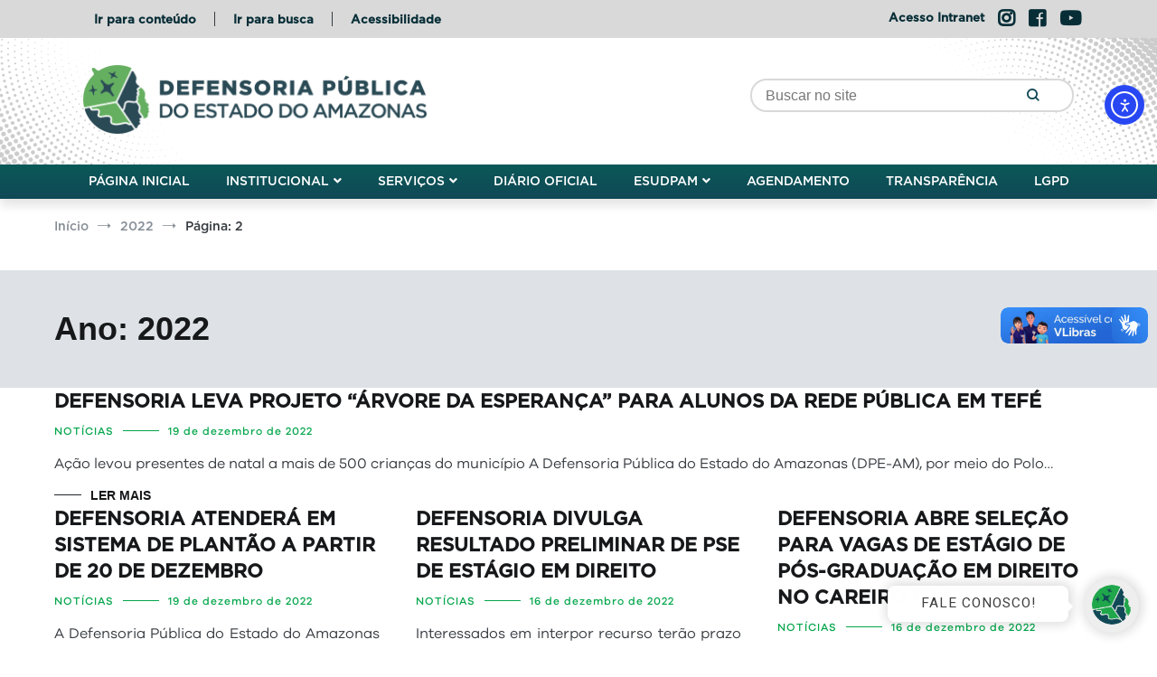

--- FILE ---
content_type: text/html; charset=UTF-8
request_url: https://defensoria.am.def.br/2022/page/2/
body_size: 26783
content:
<!doctype html>
<html lang="pt-BR">
<head>
	<!-- Start cookieyes banner -->
    <script id="cookieyes" type="text/javascript" src="https://cdn-cookieyes.com/client_data/b55dfbc0dc1c512e31b0b5c6/script.js"></script>
    <!-- End cookieyes banner -->
	<meta charset="UTF-8">
	<meta name="viewport" content="width=device-width, initial-scale=1.0, user-scalable=no">
	<link rel="profile" href="http://gmpg.org/xfn/11">
	<script async="" defer="" src="https://pulsecdn.tatodesk.com/cdn/pulse.js" data-pulse-app-id="59de9836-e665-4f6a-80c4-4e32c92cd2cf"></script>
 

	<meta name='robots' content='noindex, follow' />

		<!-- Meta Tag Manager -->
		<meta name="facebook-domain-verification" content="7rtcj43ggeegknpngmvrhas04f66ua" />
		<!-- / Meta Tag Manager -->

	<!-- This site is optimized with the Yoast SEO plugin v26.7 - https://yoast.com/wordpress/plugins/seo/ -->
	<title>2022 - Página 2 de 38 - Defensoria Pública do Estado do Amazonas</title>
	<meta property="og:locale" content="pt_BR" />
	<meta property="og:type" content="website" />
	<meta property="og:title" content="2022 - Página 2 de 38 - Defensoria Pública do Estado do Amazonas" />
	<meta property="og:url" content="https://defensoria.am.def.br/2022/" />
	<meta property="og:site_name" content="Defensoria Pública do Estado do Amazonas" />
	<meta name="twitter:card" content="summary_large_image" />
	<script type="application/ld+json" class="yoast-schema-graph">{"@context":"https://schema.org","@graph":[{"@type":"CollectionPage","@id":"https://defensoria.am.def.br/2022/","url":"https://defensoria.am.def.br/2022/page/2/","name":"2022 - Página 2 de 38 - Defensoria Pública do Estado do Amazonas","isPartOf":{"@id":"https://defensoria.am.def.br/#website"},"breadcrumb":{"@id":"https://defensoria.am.def.br/2022/page/2/#breadcrumb"},"inLanguage":"pt-BR"},{"@type":"BreadcrumbList","@id":"https://defensoria.am.def.br/2022/page/2/#breadcrumb","itemListElement":[{"@type":"ListItem","position":1,"name":"Início","item":"https://defensoria.am.def.br/"},{"@type":"ListItem","position":2,"name":"Arquivos para 2022"}]},{"@type":"WebSite","@id":"https://defensoria.am.def.br/#website","url":"https://defensoria.am.def.br/","name":"Defensoria Pública do Estado do Amazonas","description":"Site Institucional da DPE/AM","publisher":{"@id":"https://defensoria.am.def.br/#organization"},"potentialAction":[{"@type":"SearchAction","target":{"@type":"EntryPoint","urlTemplate":"https://defensoria.am.def.br/?s={search_term_string}"},"query-input":{"@type":"PropertyValueSpecification","valueRequired":true,"valueName":"search_term_string"}}],"inLanguage":"pt-BR"},{"@type":"Organization","@id":"https://defensoria.am.def.br/#organization","name":"Defensoria Pública do Estado do Amazonas","url":"https://defensoria.am.def.br/","logo":{"@type":"ImageObject","inLanguage":"pt-BR","@id":"https://defensoria.am.def.br/#/schema/logo/image/","url":"https://defensoria.am.def.br/wp-content/uploads/2025/09/Colorida-Horizontal-1-scaled.png","contentUrl":"https://defensoria.am.def.br/wp-content/uploads/2025/09/Colorida-Horizontal-1-scaled.png","width":2560,"height":513,"caption":"Defensoria Pública do Estado do Amazonas"},"image":{"@id":"https://defensoria.am.def.br/#/schema/logo/image/"},"sameAs":["https://pt-br.facebook.com/DPEAM","https://www.instagram.com/defensoria.am/","https://www.youtube.com/channel/UCxnF_ypszWc0UOaYgyR-YoA"]}]}</script>
	<!-- / Yoast SEO plugin. -->


<link rel='dns-prefetch' href='//cdn.elementor.com' />
<style id='wp-img-auto-sizes-contain-inline-css' type='text/css'>
img:is([sizes=auto i],[sizes^="auto," i]){contain-intrinsic-size:3000px 1500px}
/*# sourceURL=wp-img-auto-sizes-contain-inline-css */
</style>
<style id='cf-frontend-style-inline-css' type='text/css'>
@font-face {
	font-family: 'June Expt Variable Active';
	font-weight: 400;
	src: url('https://defensoria.am.def.br/wp-content/uploads/2024/07/June_Expt_Variable_Active.otf') format('OpenType');
}
@font-face {
	font-family: 'Practical Serif';
	font-weight: 200;
	src: url('https://defensoria.am.def.br/wp-content/uploads/2024/07/Practical-Serif-Th.otf') format('OpenType');
}
@font-face {
	font-family: 'Practical Serif';
	font-weight: 800;
	src: url('https://defensoria.am.def.br/wp-content/uploads/2024/07/Practical-Serif-Xbd.otf') format('OpenType');
}
@font-face {
	font-family: 'Practical Serif';
	font-weight: 900;
	src: url('https://defensoria.am.def.br/wp-content/uploads/2024/07/Practical-Serif-Blk.otf') format('OpenType');
}
@font-face {
	font-family: 'Practical Serif';
	font-weight: 100;
	src: url('https://defensoria.am.def.br/wp-content/uploads/2024/07/Practical-Serif-Hairline.otf') format('OpenType');
}
@font-face {
	font-family: 'Practical Serif';
	font-weight: 200;
	src: url('https://defensoria.am.def.br/wp-content/uploads/2024/07/Practical-Serif-Xlt.otf') format('OpenType');
}
@font-face {
	font-family: 'Practical Serif';
	font-weight: 300;
	src: url('https://defensoria.am.def.br/wp-content/uploads/2024/07/Practical-Serif-Lt.otf') format('OpenType');
}
@font-face {
	font-family: 'Practical Serif';
	font-weight: 400;
	src: url('https://defensoria.am.def.br/wp-content/uploads/2024/07/Practical-Serif-Rg.otf') format('OpenType');
}
@font-face {
	font-family: 'Practical Serif';
	font-weight: 500;
	src: url('https://defensoria.am.def.br/wp-content/uploads/2024/07/Practical-Serif-Md.otf') format('OpenType');
}
@font-face {
	font-family: 'Practical Serif';
	font-weight: 600;
	src: url('https://defensoria.am.def.br/wp-content/uploads/2024/07/Practical-Serif-Smbd.otf') format('OpenType');
}
@font-face {
	font-family: 'Practical Serif';
	font-weight: 700;
	src: url('https://defensoria.am.def.br/wp-content/uploads/2024/07/Practical-Serif.otf') format('OpenType');
}
@font-face {
	font-family: 'Galano';
	font-weight: 400;
	src: url('https://defensoria.am.def.br/wp-content/uploads/2023/01/Galano-Grotesque.otf') format('OpenType');
}
@font-face {
	font-family: 'Galano';
	font-weight: 500;
	src: url('https://defensoria.am.def.br/wp-content/uploads/2023/01/Galano-Grotesque-Medium.otf') format('OpenType');
}
@font-face {
	font-family: 'Galano';
	font-weight: 300;
	src: url('https://defensoria.am.def.br/wp-content/uploads/2023/01/Galano-Grotesque-Light.otf') format('OpenType');
}
@font-face {
	font-family: 'Galano';
	font-weight: 700;
	src: url('https://defensoria.am.def.br/wp-content/uploads/2023/01/Galano-Grotesque-Bold.otf') format('OpenType');
}
@font-face {
	font-family: 'Galano';
	font-weight: 800;
	src: url('https://defensoria.am.def.br/wp-content/uploads/2022/10/Galano-Grotesque-Extra-Bold.otf') format('OpenType');
}
@font-face {
	font-family: 'Galano';
	font-weight: 900;
	src: url('https://defensoria.am.def.br/wp-content/uploads/2022/10/Galano-Grotesque-Heavy.otf') format('OpenType');
}
@font-face {
	font-family: 'Galano';
	font-weight: 200;
	src: url('https://defensoria.am.def.br/wp-content/uploads/2022/10/Galano-Grotesque-Extra-Light.otf') format('OpenType');
}
@font-face {
	font-family: 'Galano';
	font-weight: 100;
	src: url('https://defensoria.am.def.br/wp-content/uploads/2022/10/Galano-Grotesque-Thin.otf') format('OpenType');
}
@font-face {
	font-family: 'Galano';
	font-weight: 600;
	src: url('https://defensoria.am.def.br/wp-content/uploads/2022/10/Galano-Grotesque-Semi-Bold.otf') format('OpenType');
}
/*# sourceURL=cf-frontend-style-inline-css */
</style>
<style id='wp-emoji-styles-inline-css' type='text/css'>

	img.wp-smiley, img.emoji {
		display: inline !important;
		border: none !important;
		box-shadow: none !important;
		height: 1em !important;
		width: 1em !important;
		margin: 0 0.07em !important;
		vertical-align: -0.1em !important;
		background: none !important;
		padding: 0 !important;
	}
/*# sourceURL=wp-emoji-styles-inline-css */
</style>
<link rel='stylesheet' id='wp-block-library-css' href='https://defensoria.am.def.br/wp-includes/css/dist/block-library/style.min.css?ver=6.9' type='text/css' media='all' />
<style id='wp-block-image-inline-css' type='text/css'>
.wp-block-image>a,.wp-block-image>figure>a{display:inline-block}.wp-block-image img{box-sizing:border-box;height:auto;max-width:100%;vertical-align:bottom}@media not (prefers-reduced-motion){.wp-block-image img.hide{visibility:hidden}.wp-block-image img.show{animation:show-content-image .4s}}.wp-block-image[style*=border-radius] img,.wp-block-image[style*=border-radius]>a{border-radius:inherit}.wp-block-image.has-custom-border img{box-sizing:border-box}.wp-block-image.aligncenter{text-align:center}.wp-block-image.alignfull>a,.wp-block-image.alignwide>a{width:100%}.wp-block-image.alignfull img,.wp-block-image.alignwide img{height:auto;width:100%}.wp-block-image .aligncenter,.wp-block-image .alignleft,.wp-block-image .alignright,.wp-block-image.aligncenter,.wp-block-image.alignleft,.wp-block-image.alignright{display:table}.wp-block-image .aligncenter>figcaption,.wp-block-image .alignleft>figcaption,.wp-block-image .alignright>figcaption,.wp-block-image.aligncenter>figcaption,.wp-block-image.alignleft>figcaption,.wp-block-image.alignright>figcaption{caption-side:bottom;display:table-caption}.wp-block-image .alignleft{float:left;margin:.5em 1em .5em 0}.wp-block-image .alignright{float:right;margin:.5em 0 .5em 1em}.wp-block-image .aligncenter{margin-left:auto;margin-right:auto}.wp-block-image :where(figcaption){margin-bottom:1em;margin-top:.5em}.wp-block-image.is-style-circle-mask img{border-radius:9999px}@supports ((-webkit-mask-image:none) or (mask-image:none)) or (-webkit-mask-image:none){.wp-block-image.is-style-circle-mask img{border-radius:0;-webkit-mask-image:url('data:image/svg+xml;utf8,<svg viewBox="0 0 100 100" xmlns="http://www.w3.org/2000/svg"><circle cx="50" cy="50" r="50"/></svg>');mask-image:url('data:image/svg+xml;utf8,<svg viewBox="0 0 100 100" xmlns="http://www.w3.org/2000/svg"><circle cx="50" cy="50" r="50"/></svg>');mask-mode:alpha;-webkit-mask-position:center;mask-position:center;-webkit-mask-repeat:no-repeat;mask-repeat:no-repeat;-webkit-mask-size:contain;mask-size:contain}}:root :where(.wp-block-image.is-style-rounded img,.wp-block-image .is-style-rounded img){border-radius:9999px}.wp-block-image figure{margin:0}.wp-lightbox-container{display:flex;flex-direction:column;position:relative}.wp-lightbox-container img{cursor:zoom-in}.wp-lightbox-container img:hover+button{opacity:1}.wp-lightbox-container button{align-items:center;backdrop-filter:blur(16px) saturate(180%);background-color:#5a5a5a40;border:none;border-radius:4px;cursor:zoom-in;display:flex;height:20px;justify-content:center;opacity:0;padding:0;position:absolute;right:16px;text-align:center;top:16px;width:20px;z-index:100}@media not (prefers-reduced-motion){.wp-lightbox-container button{transition:opacity .2s ease}}.wp-lightbox-container button:focus-visible{outline:3px auto #5a5a5a40;outline:3px auto -webkit-focus-ring-color;outline-offset:3px}.wp-lightbox-container button:hover{cursor:pointer;opacity:1}.wp-lightbox-container button:focus{opacity:1}.wp-lightbox-container button:focus,.wp-lightbox-container button:hover,.wp-lightbox-container button:not(:hover):not(:active):not(.has-background){background-color:#5a5a5a40;border:none}.wp-lightbox-overlay{box-sizing:border-box;cursor:zoom-out;height:100vh;left:0;overflow:hidden;position:fixed;top:0;visibility:hidden;width:100%;z-index:100000}.wp-lightbox-overlay .close-button{align-items:center;cursor:pointer;display:flex;justify-content:center;min-height:40px;min-width:40px;padding:0;position:absolute;right:calc(env(safe-area-inset-right) + 16px);top:calc(env(safe-area-inset-top) + 16px);z-index:5000000}.wp-lightbox-overlay .close-button:focus,.wp-lightbox-overlay .close-button:hover,.wp-lightbox-overlay .close-button:not(:hover):not(:active):not(.has-background){background:none;border:none}.wp-lightbox-overlay .lightbox-image-container{height:var(--wp--lightbox-container-height);left:50%;overflow:hidden;position:absolute;top:50%;transform:translate(-50%,-50%);transform-origin:top left;width:var(--wp--lightbox-container-width);z-index:9999999999}.wp-lightbox-overlay .wp-block-image{align-items:center;box-sizing:border-box;display:flex;height:100%;justify-content:center;margin:0;position:relative;transform-origin:0 0;width:100%;z-index:3000000}.wp-lightbox-overlay .wp-block-image img{height:var(--wp--lightbox-image-height);min-height:var(--wp--lightbox-image-height);min-width:var(--wp--lightbox-image-width);width:var(--wp--lightbox-image-width)}.wp-lightbox-overlay .wp-block-image figcaption{display:none}.wp-lightbox-overlay button{background:none;border:none}.wp-lightbox-overlay .scrim{background-color:#fff;height:100%;opacity:.9;position:absolute;width:100%;z-index:2000000}.wp-lightbox-overlay.active{visibility:visible}@media not (prefers-reduced-motion){.wp-lightbox-overlay.active{animation:turn-on-visibility .25s both}.wp-lightbox-overlay.active img{animation:turn-on-visibility .35s both}.wp-lightbox-overlay.show-closing-animation:not(.active){animation:turn-off-visibility .35s both}.wp-lightbox-overlay.show-closing-animation:not(.active) img{animation:turn-off-visibility .25s both}.wp-lightbox-overlay.zoom.active{animation:none;opacity:1;visibility:visible}.wp-lightbox-overlay.zoom.active .lightbox-image-container{animation:lightbox-zoom-in .4s}.wp-lightbox-overlay.zoom.active .lightbox-image-container img{animation:none}.wp-lightbox-overlay.zoom.active .scrim{animation:turn-on-visibility .4s forwards}.wp-lightbox-overlay.zoom.show-closing-animation:not(.active){animation:none}.wp-lightbox-overlay.zoom.show-closing-animation:not(.active) .lightbox-image-container{animation:lightbox-zoom-out .4s}.wp-lightbox-overlay.zoom.show-closing-animation:not(.active) .lightbox-image-container img{animation:none}.wp-lightbox-overlay.zoom.show-closing-animation:not(.active) .scrim{animation:turn-off-visibility .4s forwards}}@keyframes show-content-image{0%{visibility:hidden}99%{visibility:hidden}to{visibility:visible}}@keyframes turn-on-visibility{0%{opacity:0}to{opacity:1}}@keyframes turn-off-visibility{0%{opacity:1;visibility:visible}99%{opacity:0;visibility:visible}to{opacity:0;visibility:hidden}}@keyframes lightbox-zoom-in{0%{transform:translate(calc((-100vw + var(--wp--lightbox-scrollbar-width))/2 + var(--wp--lightbox-initial-left-position)),calc(-50vh + var(--wp--lightbox-initial-top-position))) scale(var(--wp--lightbox-scale))}to{transform:translate(-50%,-50%) scale(1)}}@keyframes lightbox-zoom-out{0%{transform:translate(-50%,-50%) scale(1);visibility:visible}99%{visibility:visible}to{transform:translate(calc((-100vw + var(--wp--lightbox-scrollbar-width))/2 + var(--wp--lightbox-initial-left-position)),calc(-50vh + var(--wp--lightbox-initial-top-position))) scale(var(--wp--lightbox-scale));visibility:hidden}}
/*# sourceURL=https://defensoria.am.def.br/wp-includes/blocks/image/style.min.css */
</style>
<style id='wp-block-image-theme-inline-css' type='text/css'>
:root :where(.wp-block-image figcaption){color:#555;font-size:13px;text-align:center}.is-dark-theme :root :where(.wp-block-image figcaption){color:#ffffffa6}.wp-block-image{margin:0 0 1em}
/*# sourceURL=https://defensoria.am.def.br/wp-includes/blocks/image/theme.min.css */
</style>
<style id='wp-block-paragraph-inline-css' type='text/css'>
.is-small-text{font-size:.875em}.is-regular-text{font-size:1em}.is-large-text{font-size:2.25em}.is-larger-text{font-size:3em}.has-drop-cap:not(:focus):first-letter{float:left;font-size:8.4em;font-style:normal;font-weight:100;line-height:.68;margin:.05em .1em 0 0;text-transform:uppercase}body.rtl .has-drop-cap:not(:focus):first-letter{float:none;margin-left:.1em}p.has-drop-cap.has-background{overflow:hidden}:root :where(p.has-background){padding:1.25em 2.375em}:where(p.has-text-color:not(.has-link-color)) a{color:inherit}p.has-text-align-left[style*="writing-mode:vertical-lr"],p.has-text-align-right[style*="writing-mode:vertical-rl"]{rotate:180deg}
/*# sourceURL=https://defensoria.am.def.br/wp-includes/blocks/paragraph/style.min.css */
</style>
<style id='global-styles-inline-css' type='text/css'>
:root{--wp--preset--aspect-ratio--square: 1;--wp--preset--aspect-ratio--4-3: 4/3;--wp--preset--aspect-ratio--3-4: 3/4;--wp--preset--aspect-ratio--3-2: 3/2;--wp--preset--aspect-ratio--2-3: 2/3;--wp--preset--aspect-ratio--16-9: 16/9;--wp--preset--aspect-ratio--9-16: 9/16;--wp--preset--color--black: #000000;--wp--preset--color--cyan-bluish-gray: #abb8c3;--wp--preset--color--white: #ffffff;--wp--preset--color--pale-pink: #f78da7;--wp--preset--color--vivid-red: #cf2e2e;--wp--preset--color--luminous-vivid-orange: #ff6900;--wp--preset--color--luminous-vivid-amber: #fcb900;--wp--preset--color--light-green-cyan: #7bdcb5;--wp--preset--color--vivid-green-cyan: #00d084;--wp--preset--color--pale-cyan-blue: #8ed1fc;--wp--preset--color--vivid-cyan-blue: #0693e3;--wp--preset--color--vivid-purple: #9b51e0;--wp--preset--gradient--vivid-cyan-blue-to-vivid-purple: linear-gradient(135deg,rgb(6,147,227) 0%,rgb(155,81,224) 100%);--wp--preset--gradient--light-green-cyan-to-vivid-green-cyan: linear-gradient(135deg,rgb(122,220,180) 0%,rgb(0,208,130) 100%);--wp--preset--gradient--luminous-vivid-amber-to-luminous-vivid-orange: linear-gradient(135deg,rgb(252,185,0) 0%,rgb(255,105,0) 100%);--wp--preset--gradient--luminous-vivid-orange-to-vivid-red: linear-gradient(135deg,rgb(255,105,0) 0%,rgb(207,46,46) 100%);--wp--preset--gradient--very-light-gray-to-cyan-bluish-gray: linear-gradient(135deg,rgb(238,238,238) 0%,rgb(169,184,195) 100%);--wp--preset--gradient--cool-to-warm-spectrum: linear-gradient(135deg,rgb(74,234,220) 0%,rgb(151,120,209) 20%,rgb(207,42,186) 40%,rgb(238,44,130) 60%,rgb(251,105,98) 80%,rgb(254,248,76) 100%);--wp--preset--gradient--blush-light-purple: linear-gradient(135deg,rgb(255,206,236) 0%,rgb(152,150,240) 100%);--wp--preset--gradient--blush-bordeaux: linear-gradient(135deg,rgb(254,205,165) 0%,rgb(254,45,45) 50%,rgb(107,0,62) 100%);--wp--preset--gradient--luminous-dusk: linear-gradient(135deg,rgb(255,203,112) 0%,rgb(199,81,192) 50%,rgb(65,88,208) 100%);--wp--preset--gradient--pale-ocean: linear-gradient(135deg,rgb(255,245,203) 0%,rgb(182,227,212) 50%,rgb(51,167,181) 100%);--wp--preset--gradient--electric-grass: linear-gradient(135deg,rgb(202,248,128) 0%,rgb(113,206,126) 100%);--wp--preset--gradient--midnight: linear-gradient(135deg,rgb(2,3,129) 0%,rgb(40,116,252) 100%);--wp--preset--font-size--small: 13px;--wp--preset--font-size--medium: 20px;--wp--preset--font-size--large: 36px;--wp--preset--font-size--x-large: 42px;--wp--preset--spacing--20: 0.44rem;--wp--preset--spacing--30: 0.67rem;--wp--preset--spacing--40: 1rem;--wp--preset--spacing--50: 1.5rem;--wp--preset--spacing--60: 2.25rem;--wp--preset--spacing--70: 3.38rem;--wp--preset--spacing--80: 5.06rem;--wp--preset--shadow--natural: 6px 6px 9px rgba(0, 0, 0, 0.2);--wp--preset--shadow--deep: 12px 12px 50px rgba(0, 0, 0, 0.4);--wp--preset--shadow--sharp: 6px 6px 0px rgba(0, 0, 0, 0.2);--wp--preset--shadow--outlined: 6px 6px 0px -3px rgb(255, 255, 255), 6px 6px rgb(0, 0, 0);--wp--preset--shadow--crisp: 6px 6px 0px rgb(0, 0, 0);}:where(.is-layout-flex){gap: 0.5em;}:where(.is-layout-grid){gap: 0.5em;}body .is-layout-flex{display: flex;}.is-layout-flex{flex-wrap: wrap;align-items: center;}.is-layout-flex > :is(*, div){margin: 0;}body .is-layout-grid{display: grid;}.is-layout-grid > :is(*, div){margin: 0;}:where(.wp-block-columns.is-layout-flex){gap: 2em;}:where(.wp-block-columns.is-layout-grid){gap: 2em;}:where(.wp-block-post-template.is-layout-flex){gap: 1.25em;}:where(.wp-block-post-template.is-layout-grid){gap: 1.25em;}.has-black-color{color: var(--wp--preset--color--black) !important;}.has-cyan-bluish-gray-color{color: var(--wp--preset--color--cyan-bluish-gray) !important;}.has-white-color{color: var(--wp--preset--color--white) !important;}.has-pale-pink-color{color: var(--wp--preset--color--pale-pink) !important;}.has-vivid-red-color{color: var(--wp--preset--color--vivid-red) !important;}.has-luminous-vivid-orange-color{color: var(--wp--preset--color--luminous-vivid-orange) !important;}.has-luminous-vivid-amber-color{color: var(--wp--preset--color--luminous-vivid-amber) !important;}.has-light-green-cyan-color{color: var(--wp--preset--color--light-green-cyan) !important;}.has-vivid-green-cyan-color{color: var(--wp--preset--color--vivid-green-cyan) !important;}.has-pale-cyan-blue-color{color: var(--wp--preset--color--pale-cyan-blue) !important;}.has-vivid-cyan-blue-color{color: var(--wp--preset--color--vivid-cyan-blue) !important;}.has-vivid-purple-color{color: var(--wp--preset--color--vivid-purple) !important;}.has-black-background-color{background-color: var(--wp--preset--color--black) !important;}.has-cyan-bluish-gray-background-color{background-color: var(--wp--preset--color--cyan-bluish-gray) !important;}.has-white-background-color{background-color: var(--wp--preset--color--white) !important;}.has-pale-pink-background-color{background-color: var(--wp--preset--color--pale-pink) !important;}.has-vivid-red-background-color{background-color: var(--wp--preset--color--vivid-red) !important;}.has-luminous-vivid-orange-background-color{background-color: var(--wp--preset--color--luminous-vivid-orange) !important;}.has-luminous-vivid-amber-background-color{background-color: var(--wp--preset--color--luminous-vivid-amber) !important;}.has-light-green-cyan-background-color{background-color: var(--wp--preset--color--light-green-cyan) !important;}.has-vivid-green-cyan-background-color{background-color: var(--wp--preset--color--vivid-green-cyan) !important;}.has-pale-cyan-blue-background-color{background-color: var(--wp--preset--color--pale-cyan-blue) !important;}.has-vivid-cyan-blue-background-color{background-color: var(--wp--preset--color--vivid-cyan-blue) !important;}.has-vivid-purple-background-color{background-color: var(--wp--preset--color--vivid-purple) !important;}.has-black-border-color{border-color: var(--wp--preset--color--black) !important;}.has-cyan-bluish-gray-border-color{border-color: var(--wp--preset--color--cyan-bluish-gray) !important;}.has-white-border-color{border-color: var(--wp--preset--color--white) !important;}.has-pale-pink-border-color{border-color: var(--wp--preset--color--pale-pink) !important;}.has-vivid-red-border-color{border-color: var(--wp--preset--color--vivid-red) !important;}.has-luminous-vivid-orange-border-color{border-color: var(--wp--preset--color--luminous-vivid-orange) !important;}.has-luminous-vivid-amber-border-color{border-color: var(--wp--preset--color--luminous-vivid-amber) !important;}.has-light-green-cyan-border-color{border-color: var(--wp--preset--color--light-green-cyan) !important;}.has-vivid-green-cyan-border-color{border-color: var(--wp--preset--color--vivid-green-cyan) !important;}.has-pale-cyan-blue-border-color{border-color: var(--wp--preset--color--pale-cyan-blue) !important;}.has-vivid-cyan-blue-border-color{border-color: var(--wp--preset--color--vivid-cyan-blue) !important;}.has-vivid-purple-border-color{border-color: var(--wp--preset--color--vivid-purple) !important;}.has-vivid-cyan-blue-to-vivid-purple-gradient-background{background: var(--wp--preset--gradient--vivid-cyan-blue-to-vivid-purple) !important;}.has-light-green-cyan-to-vivid-green-cyan-gradient-background{background: var(--wp--preset--gradient--light-green-cyan-to-vivid-green-cyan) !important;}.has-luminous-vivid-amber-to-luminous-vivid-orange-gradient-background{background: var(--wp--preset--gradient--luminous-vivid-amber-to-luminous-vivid-orange) !important;}.has-luminous-vivid-orange-to-vivid-red-gradient-background{background: var(--wp--preset--gradient--luminous-vivid-orange-to-vivid-red) !important;}.has-very-light-gray-to-cyan-bluish-gray-gradient-background{background: var(--wp--preset--gradient--very-light-gray-to-cyan-bluish-gray) !important;}.has-cool-to-warm-spectrum-gradient-background{background: var(--wp--preset--gradient--cool-to-warm-spectrum) !important;}.has-blush-light-purple-gradient-background{background: var(--wp--preset--gradient--blush-light-purple) !important;}.has-blush-bordeaux-gradient-background{background: var(--wp--preset--gradient--blush-bordeaux) !important;}.has-luminous-dusk-gradient-background{background: var(--wp--preset--gradient--luminous-dusk) !important;}.has-pale-ocean-gradient-background{background: var(--wp--preset--gradient--pale-ocean) !important;}.has-electric-grass-gradient-background{background: var(--wp--preset--gradient--electric-grass) !important;}.has-midnight-gradient-background{background: var(--wp--preset--gradient--midnight) !important;}.has-small-font-size{font-size: var(--wp--preset--font-size--small) !important;}.has-medium-font-size{font-size: var(--wp--preset--font-size--medium) !important;}.has-large-font-size{font-size: var(--wp--preset--font-size--large) !important;}.has-x-large-font-size{font-size: var(--wp--preset--font-size--x-large) !important;}
/*# sourceURL=global-styles-inline-css */
</style>

<style id='classic-theme-styles-inline-css' type='text/css'>
/*! This file is auto-generated */
.wp-block-button__link{color:#fff;background-color:#32373c;border-radius:9999px;box-shadow:none;text-decoration:none;padding:calc(.667em + 2px) calc(1.333em + 2px);font-size:1.125em}.wp-block-file__button{background:#32373c;color:#fff;text-decoration:none}
/*# sourceURL=/wp-includes/css/classic-themes.min.css */
</style>
<link rel='stylesheet' id='ea11y-skip-link-css' href='https://defensoria.am.def.br/wp-content/plugins/pojo-accessibility/assets//css/skip-link.css?ver=3.0.0' type='text/css' media='all' />
<link rel='stylesheet' id='cenote-style-css' href='https://defensoria.am.def.br/wp-content/themes/cenote/style.css?ver=6.9' type='text/css' media='all' />
<style id='cenote-style-inline-css' type='text/css'>
.cenote-header-media .tg-container {
			background-image: url( "" );
		}
/*# sourceURL=cenote-style-inline-css */
</style>
<link rel='stylesheet' id='themegrill-icons-css' href='https://defensoria.am.def.br/wp-content/themes/cenote/assets/css/themegrill-icons.min.css?ver=1.0' type='text/css' media='all' />
<link rel='stylesheet' id='fontawesome-css' href='https://defensoria.am.def.br/wp-content/themes/cenote/assets/css/all.min.css?ver=6.9' type='text/css' media='all' />
<link rel='stylesheet' id='swiper-css' href='https://defensoria.am.def.br/wp-content/plugins/elementor/assets/lib/swiper/v8/css/swiper.min.css?ver=8.4.5' type='text/css' media='all' />
<link rel='stylesheet' id='relevanssi-live-search-css' href='https://defensoria.am.def.br/wp-content/plugins/relevanssi-live-ajax-search/assets/styles/style.css?ver=2.1' type='text/css' media='all' />
<style id='jetpack-global-styles-frontend-style-inline-css' type='text/css'>
:root { --font-headings: unset; --font-base: unset; --font-headings-default: -apple-system,BlinkMacSystemFont,"Segoe UI",Roboto,Oxygen-Sans,Ubuntu,Cantarell,"Helvetica Neue",sans-serif; --font-base-default: -apple-system,BlinkMacSystemFont,"Segoe UI",Roboto,Oxygen-Sans,Ubuntu,Cantarell,"Helvetica Neue",sans-serif;}
/*# sourceURL=jetpack-global-styles-frontend-style-inline-css */
</style>
<script type="text/javascript" src="https://defensoria.am.def.br/wp-includes/js/jquery/jquery.min.js?ver=3.7.1" id="jquery-core-js"></script>
<script type="text/javascript" src="https://defensoria.am.def.br/wp-includes/js/jquery/jquery-migrate.min.js?ver=3.4.1" id="jquery-migrate-js"></script>
		<script>
			const onSkipLinkClick = () => {
				const htmlElement = document.querySelector('html');

				htmlElement.style['scroll-behavior'] = 'smooth';

				setTimeout( () => htmlElement.style['scroll-behavior'] = null, 1000 );
			}
			document.addEventListener("DOMContentLoaded", () => {
				if (!document.querySelector('#content')) {
					document.querySelector('.ea11y-skip-to-content-link').remove();
				}
			});
		</script>

		<a class="ea11y-skip-to-content-link"
			href="#content"
			tabindex="1"
			onclick="onSkipLinkClick()"
		>
			Pular para o conteúdo
			<svg width="24" height="24" viewBox="0 0 24 24" fill="none">
				<path d="M18 6V12C18 12.7956 17.6839 13.5587 17.1213 14.1213C16.5587 14.6839 15.7956 15 15 15H5M5 15L9 11M5 15L9 19"
					stroke="black"
					stroke-width="1.5"
					stroke-linecap="round"
					stroke-linejoin="round"
				/>
			</svg>
		</a>

		<div class="ea11y-skip-to-content-backdrop"></div>
		<link rel="stylesheet" href="https://use.typekit.net/viu3yxg.css"><meta name="generator" content="Elementor 3.26.3; features: additional_custom_breakpoints; settings: css_print_method-external, google_font-enabled, font_display-auto">
			<style>
				.e-con.e-parent:nth-of-type(n+4):not(.e-lazyloaded):not(.e-no-lazyload),
				.e-con.e-parent:nth-of-type(n+4):not(.e-lazyloaded):not(.e-no-lazyload) * {
					background-image: none !important;
				}
				@media screen and (max-height: 1024px) {
					.e-con.e-parent:nth-of-type(n+3):not(.e-lazyloaded):not(.e-no-lazyload),
					.e-con.e-parent:nth-of-type(n+3):not(.e-lazyloaded):not(.e-no-lazyload) * {
						background-image: none !important;
					}
				}
				@media screen and (max-height: 640px) {
					.e-con.e-parent:nth-of-type(n+2):not(.e-lazyloaded):not(.e-no-lazyload),
					.e-con.e-parent:nth-of-type(n+2):not(.e-lazyloaded):not(.e-no-lazyload) * {
						background-image: none !important;
					}
				}
			</style>
					<style type="text/css">
					.site-branding {
				margin-bottom: 0;
			}
			.site-title,
			.site-description {
				position: absolute;
				clip: rect(1px, 1px, 1px, 1px);
			}
				</style>
		<link rel="icon" href="https://defensoria.am.def.br/wp-content/uploads/2025/09/cropped-Favicon-32x32.png" sizes="32x32" />
<link rel="icon" href="https://defensoria.am.def.br/wp-content/uploads/2025/09/cropped-Favicon-192x192.png" sizes="192x192" />
<link rel="apple-touch-icon" href="https://defensoria.am.def.br/wp-content/uploads/2025/09/cropped-Favicon-180x180.png" />
<meta name="msapplication-TileImage" content="https://defensoria.am.def.br/wp-content/uploads/2025/09/cropped-Favicon-270x270.png" />
		<style type="text/css" id="wp-custom-css">
			/*FONTS*/
@font-face {font-family: "Gotham";
    src: url("/wp-content/uploads/2023/01/Gotham-Medium.otf");
}

@font-face {font-family: "Gotham Black";
    src: url("/wp-content/uploads/2023/01/GothamBlack.otf"); /* iOS 4.1- */
}

@font-face {font-family: "GothamBook";
    src: url("/wp-content/uploads/2023/01/GothamBook.ttf");
}

@font-face {font-family: "GalanoGrotesque-Regular";
    src: url("/wp-content/uploads/2023/01/Galano-Grotesque.otf");
}

@font-face {font-family: "GalanoGrotesque-Bold";
    src: url("/wp-content/uploads/2023/01/Galano-Grotesque-Bold.otf");
}

@font-face {font-family: "GalanoGrotesque-Light";
    src: url("/wp-content/uploads/2023/01/Galano-Grotesque-Light.otf");
}

@font-face {font-family: "GalanoGrotesque-Medium";
    src: url("/wp-content/uploads/2023/01/Galano-Grotesque-Medium.otf");
}

/*HEADER*/

.site-branding{
	margin: 0;
	text-align: left;
	padding: 0em 2em;
	display: flex;
	justify-content: space-between;
	width: 100%;
}

.tg-header-bottom {
		background-image: url("/wp-content/uploads/2022/09/header-left.png"), url("/wp-content/uploads/2022/09/header-right.png") !important;
	background-size: 20% !important;
  background-repeat: no-repeat !important;
	background-position: left bottom, right top !important;
  background: #FFFFFF;
}

.site-title{
	align-self: center;
}

.fa{
	font-family: "Font Awesome 5 Free" !important;
	font-weight: 600 !important;
}

.site-description{
	display: none;
}

.custom-logo-link{
	width: 380px;
	left: 0px;
}

.site-branding a, .site-title, .site-description{
	margin-bottom: 0px !important;
	color: #fff !important;
	font-family: "Gotham";
}
.tg-header-action-navigation .tg-search-toggle {
	background-color: #d9d9d9; 
	border-radius: 30px;
	width: 360px;
	height:37px;
	display: flex;
	justify-content: space-between;
	padding: 0px 30px;
	align-items: center;
}
.tg-header-action-navigation .search-label {
	margin:0px;
	font-family: "GalanoGrotesque-Medium";
	color: #104856;
}
.tg-header-top{
	background: #d9d9d9 !important;
}

.tg-header-top .tg-container{
	width: 100vw !important;
	padding: 0em 1.5em !important;
}

.tg-header-top a{
	font-family: "Gotham";
	font-weight: 600;
}

.tg-site-header .tg-header-top ul li a{
	font-size: 10pt;
}

.tg-site-header .tg-header-top .menu-item-type-custom{
	border-right: solid 1px;
	margin: 0px; 
	padding: 0px 10px;
}

.tg-site-header .tg-header-top .menu-item-type-custom:hover{
	border-color: #072E37;
}

.tg-site-header .tg-header-top .menu-item-type-custom:last-child{
	border-right: 0px;
}

.tg-site-header .tg-header-top .tg-contact-social i{
	font-size: 16pt;
	vertical-align: center;
}

.tg-header-top, .tg-header-bottom{
	box-shadow: rgba(0,0,0,.1) 0px 8px 10px;
}

.tg-header-top a, .figure-caption{
  color: #072E37 !important;
}

.tg-header-top a:hover{
  color: #04A64B !important;
}

.tg-container{
	padding: 0px !important;
}

/*BOTÃO ACESSIBILIDADE*/

#pojo-a11y-toolbar .pojo-a11y-toolbar-toggle a{
	color: #fff !important;
	border-radius: 50% 0 0 50%;
}

.pojo-a11y-toolbar-toggle{
	border-radius: 50% 0 0 50%;
}

li.breadcrumb-item{
	margin: 0px;
	font-size: 16px;
}

/*Chatbot*/
#webchat .launcher{
	background-color: #eeeeee;
	padding:8px !important;
	box-shadow: 1px 0 13px 3px rgba(0,0,0,.15);
}

/*SEARCH*/
.tg-header-action-navigation .wp-block-search__inside-wrapper {
	border: solid 2px #d9d9d9; 
	border-radius: 30px;
	width: 360px;
	height: 37px;
	display: flex;
	justify-content: space-between;
	align-items: center;
  background-color: #fff;
	padding: 0px 15px;
}

.tg-header-action-navigation .wp-block-search__inside-wrapper:hover {
	background-color: #d9d9d9;
}

.tg-header-action-navigation .wp-block-search__inside-wrapper input{
	width: -webkit-fill-available;
	padding: unset;
	border: none;
	color: #104856;
	background-color: unset;
}

.tg-header-action-navigation .wp-block-search__inside-wrapper button{
	margin: 0px;
	color: #104856;
	background-color: unset;
	border: none;
	text-shadow: unset;
	border-radius: 50%;
}

.widget_search label {
    width: unset;
}

/*MENU*/ 
.header-bottom-bottom{
	background-image: linear-gradient(#0B5958, #104856);
	margin-top: 30px;
}

.tg-site-menu--default a{
	padding: 10px;
	font-family: "Gotham";
	color: white !important;
	text-transform: uppercase;
}

.tg-site-menu--default a:hover{
	color: #04A64B !important;
}

.tg-social-menu-navigation,
.header-bottom-bottom .tg-header-action-navigation{
	display: none;
}

.entry-title{
	font-family: gotham;
	text-transform: uppercase;
}


/*SUBMENU*/

.sub-menu .menu-item a{
	color:#072E37 !important;
}

.sub-menu .menu-item:hover a{
	color:#04A64B !important;
	background-color: #d9d9d9!important;
}

/*CONTENT*/

.site-content{
	margin: 0px;
	padding: 0px;
}

p, .elementor-widget-text-editor li{
	font-family: "GalanoGrotesque-Regular"
}

.acesso-rapido{
	font-family: "Gotham Black";
	color: #0D6759;
}

.elementor-accordion .elementor-tab-title{
	display: flex;
	justify-content: center;
	color: #0D6759; 
}

.horarios-de-atendimento .elementor-heading-title,
.horarios-de-atendimento p{
	font-family: "Gotham" !important;
}

.acesso-rapido-top .elementor-icon-box-title a{
	font-family: "GalanoGrotesque-Medium" !important;
	color: #0D6759;	
}

.atendimento-banner p{
	font-family: "GothamBook"
}

.atendimento-banner-clique:hover a svg{
	transform: scale(1.2);
	animation-duration: 1s;
	fill: white !important;
}

.atendimento-banner-clique:hover .clique-aqui-text{
	fill: #04a64c;
}

.clique-aqui-text{
	fill: #104856;
}

.acesso-rapido-top i, .acesso-rapido-top p{
  color: #0D6759;
}

.acesso-rapido-top i:hover, .acesso-rapido-top p:hover{
  color: #072E37;
}

.noticias-destaque img{
 -webkit-mask-image:-webkit-linear-gradient(rgba(0,0,0,1) 50%, rgba(0,0,0,0.2) 80%);
	mask-image: linear-gradient(rgba(0,0,0,1) 60%, rgba(0,0,0,0.2) 80%);
	width: 1140px;
  height: 653px;
  object-fit: cover;
	object-position: 100% 15%;
}

.defensores-list p{
	font-family: "GalanoGrotesque-regular"
}


/*KEYBOARD NAVIGATION*/
a:focus, a:focus span, li:focus a{
	background-color: #02441f !important;
	color: #fff !important;
	border-radius: 5px;
	border: solid 5px inside #02441f;
	text-decoration: underline;
}

a:focus img{
	opacity: 0.7 !important;
}

/*youtube-embed*/
#yottie_1 .yottie-widget-header {
	background-color: rgba(255,255,255,0)!important;
}

#yottie_1 .yottie-widget-feed-section-slide{
	background-color: rgba(255,255,255,0)!important;
}

#yottie_1 .yottie-widget-feed{
	background-color: rgba(255,255,255,0)!important;
}

#yottie_1 .yottie-widget-video {
	background-color: rgba(255,255,255,0)!important;
}

.yt-widget{
	padding: 10px;
	background-color: #555;
  font-family: 'Gotham';
  -webkit-box-shadow: inset 0 0 10px #000000;
	 max-height: 755px;
}

.yt-widget
.epyt-gallery-title{
	font-family: 'gothambook';
	color: #fff;
}

.yottie-widget
a{
	font-family: "gothambook";
}

.yottie-widget{
	font-family: "GalanoGrotesque-Regular";
}

.yottie-widget-video-info-properties-inner {
	display:none !important;
}

.yottie-widget-inner a:nth-child(4){
	max-width: 0px;
	max-height: 0px;
	overflow: hidden;
}

.yottie-widget-inner a:nth-child(3) {
	max-width: 0px;
	max-height: 0px;
	overflow: hidden;
	clip-path: circle(0);
}

.pt-btn-descricao{
	font-family: "GalanoGrotesque-Light";
}

.tp-btn-grp .elementor-button{
	min-height: 110px;
}

.tp-alt-btn-grp .elementor-button{
	min-height: 60px;
}
/*CONTENT DEFENSORES*/
.defensores-list{
	display: flex;
	justify-content: space-around;
}

.defensores-item{
	max-width: 520px;
	margin: 10px
}
/*CONTENT POST*/

.type-post .entry-content .has-text-align-center{
	text-align: center;
}
.type-post .entry-content p{
	text-align: justify;
}

/*CONTENT WPDOCS*/

.fa-folder{
	color: #04A64B !important;
	font-size: 6vw !important;
}

.list_view .fa-folder{
	color: #04A64B !important;
	font-size: 4vw !important;
}

.table .fa-folder{
	color: #04A64B !important;
	font-size: 4vw !important;
}

.wpdoc_container{
	padding: 0px;
}

.figure-caption, .wpdoc_container, .wpdoc_container *:not(.fa){
	font-family: "GalanoGrotesque-Medium" !important;
}

.file_wrapper .figure:hover .figure-caption, .figure:hover .fa-folder,  .figure:hover .figure-caption{
	color: #fff !important;
}

.card, .card-footer, .breadcrumb{
	border: 0px;
	border-bottom: 0px !important;
  border-radius: .5rem !important;
}
.card .breadcrumb .breadcrumb-item{
	font-family: gotham;
}

.wpd_bread_item{
  padding: 5px 10px;
  background-color: #0d6759;
  border-radius: 10px;
}

.wpd_bread_item{
	 color: #fff !important;
}

.card-footer a{
	color: #04A64B !important;
}

.card-footer a:hover{
	color: #072E37 !important;
}

.detail_view small{
	font-size:120%;
}

/*RODAPÉ*/ 
.tg-site-footer.tg-site-footer--default{
	background-color:  #04A64B; 
}

.tg-footer-top .tg-flex-container{
	align-items: center;
}

.tg-site-footer .tg-footer-widget-container{
	padding: 60px 0px 60px 0px
}

.tg-footer-bottom-container{
	flex-direction: row;
	flex-wrap: nowrap;
	align-content: stretch;
	justify-content: center;
	align-items: stretch;
}

.tg-site-footer .tg-footer-bottom .tg-footer-bottom-container{
		border-top: 0px;
}

.tg-footer-bottom-container .tg-contact-social{
	list-style: none !important;
}

.tg-footer-bottom-container .tg-contact-social i{
	color: white;
	font-size: 20pt;
	margin: 8px;
}

.tg-footer-bottom-container .tg-contact-social i:hover{
	color: #04A64B;
}

.footer-sidebar-1 .widget{
	margin-bottom: 0px;
}

.tg-site-footer ul li{
	margin-bottom: 0px;
}

.tg-site-footer ul{
	list-style: none
}

.tg-footer-widget-container .widget a:hover, .tg-footer-widget-container .widget i:hover{
	color: #104856 !important;
}

.footer-sub-item a{
	font-family: "GothamBook";
}

.hentry, .entry-content{
	margin-bottom: 0px;
}
/*SCROLLBAR E SELECTION*/
/* width */
::-webkit-scrollbar {
  width: 10px;
}

/* Track */
::-webkit-scrollbar-track {
  background: #f1f1f1; 
}
 
/* Handle */
::-webkit-scrollbar-thumb {
  background: #888; 
}

/* Handle on hover */
::-webkit-scrollbar-thumb:hover {
  background: #04A64B; 
}

::-moz-selection { /* Code for Firefox */
  color: white;
  background: #24c96c;
}

::selection {
  color: white;
  background: #24c96c;
}

/*POSTS*/
.entry-title, .trail-items, .cenote-back-to-top{
	font-family: "gotham";
}

.entry-content, .cat-links, .entry-date{
	font-family: "GalanoGrotesque-medium"
}

/*BUTTON*/
.wpnbha button{
	font-family: "GalanoGrotesque-medium";
	background-color: #04a64b;
	border-radius: 10px;
}

.wpnbha button:hover{
	background-color: #072E37;
	border-radius: 10px;
}

/*MOBILE EXCLUDE*/
@media (min-width:767px){
/*MENU MOBILE ONLY*/	
	#menu-item-14652 a{
		margin: 0px;
		padding: 0px;
	}
}

/*MOBILE INCLUDE*/
@media (max-width:767px){
	.site-content{
		margin-top: 60px;
	}
	.type-post{
		margin-top:40px;
	}
	body:not(.layout--no-sidebar) #primary, body:not(.post-template-post-template-cover) #primary{
		margin-bottom: 0px;
	}
	
/*SEARCH*/
	
#block-21{
	width:100%;
}
.tg-header-action-navigation .wp-block-search__inside-wrapper{
 display: none;
}
	
.wp-block-search__inside-wrapper {
	border-style: solid;
  border-width: 2px;
	border-color: #d9d9d9; 
	border-radius: 30px;
	justify-content: space-between;
	align-items: center;
  background-color: #fff;
	padding: unset;
}

.wp-block-search__inside-wrapper:hover {
	background-color: #d9d9d9;
}

.wp-block-search__inside-wrapper input{
	padding: 0 10px;
	border: none;
	color: #104856;
	background-color: unset;
}
.wp-block-search__inside-wrapper button{
	margin: unset;
	color: #104856;
	background-color: unset;
	border: none;
	padding: 10px;
	text-shadow: unset;
	border-radius: 50%;
}

/*MENU MOBILE ONLY*/
	.cenote-mobile-navigation{
		padding: 3vw;
		overflow-y: scroll;
	}
	.cenote-mobile-navigation .tg-search-toggle{
		padding: 10px;
		margin: 0px;
		font-size: 14px;
		height: 35px
	}
	.mobile-only{
		list-style: none;
	}
	.cenote-mobile-navigation a:after{
		content: unset;
	}
	.cenote-mobile-navigation .mobile-only a{
		color: #104856;
		border: solid 1px #104856;
		padding: 8px 10px;
		margin: 10px 0px;
		border-radius: 6px;
		text-align: center;
	}
	.cenote-mobile-navigation .menu-item a{
		background-image: linear-gradient(to bottom, #0B5958, #104856);
		padding: 10px 10px;
		margin: 10px 0px;
		border-radius: 10px;
		color: #fff;
		text-align: center;
	}
	.cenote-mobile-navigation .sub-menu .menu-item a{
		color: #fff !important;
		padding: 10px 10px;
		margin: 10px 0px;
		background-image: unset;
		background-color: #0D6759;
	}
	.cenote-mobile-navigation .menu-item-has-children a{
		margin-right: 30px;
		padding-left: 30px;
	}
	.cenote-mobile-navigation li.page_item_has_children ul, .cenote-mobile-navigation li.menu-item-has-children ul{
		padding-left: 0px;
	}
	.cenote-mobile-navigation li.page_item_has_children.focus > ul, .cenote-mobile-navigation li.menu-item-has-children.focus > ul{
		max-height: fit-content;
		margin-bottom: 15px;
	}
.cenote-mobile-navigation{
	background-image:url("/wp-content/uploads/2022/09/header-left.png") !important;
	background-size: 100%!important;
  background-repeat: no-repeat!important;
	background-position: left bottom!important;
	background: #FFFFFF;
	}
/*SEARCH FORM*/
	.cenote-search-form{
		margin: auto 10px;
		padding: 20px;
		display: flex;
		flex-direction: column;
    align-items: flex-end;
    justify-content: center;
		height: fit-content;
	}
	.cenote-search-form .search-form-close{
		position: relative;
		top: 0px;
		right: 0px;
		text-align: right;
	}
/*HEADER*/
	.tg-site-header{
		width: 100vw;
		position: fixed;
		z-index: 9;
	}

	.tg-site-header .tg-header-bottom .header-bottom-top{
		padding: 0px;
	}
	.tg-site-header .tg-search-toggle{
		display: none;
	}
	.site-branding{
		text-align: left;
		padding: 0px;
		height: 60px;
		align-items: center;
	}
	.site-branding img{
		max-width: 70%;
	}
	.tg-header-bottom {
	background-size: 50%!important;

	}
	.header-bottom-bottom{
		display: none;
	}
/*CONTENT*/	
	.cenote-breadcrumb{
		display: none;
	}
	
	.noticias-destaque img{
 -webkit-mask-image:-webkit-linear-gradient(rgba(0,0,0,1), rgba(0,0,0,0.2) );
	mask-image: linear-gradient(rgba(0,0,0,1), rgba(0,0,0,0.2));
	width: 100%;
  height: 260px;
  object-fit: cover;
	object-position: 50% 50%;
}
/*WIDGETS*/	
	#pojo-a11y-toolbar{
		top: 70px !important;
	}
/*ATENDIMENTO BANNER*/	
	.atendimento-banner-clique{
		transform: scale(.5);
	}
/*HOME POSTS LIST*/	
	.elementor-image-box-wrapper{
		display: inline-flex;
	}
	.elementor-image-box-title ,.elementor-image-box-description{
		font-size: 12px !important;
		margin:0px;
	}
	.elementor-image-box-img, .elementor-img-box-content{
		padding: 0px 10px;
	}
/*FOOTER*/
	.footer-sidebar-2, .footer-sidebar-3, .footer-sidebar-4{
		display: none;
	}
	
}
/*ACESSO RÁPIDO*/
#quick-access .elementor-icon-list-items{
	align-items: flex-start;
	flex-wrap: wrap;
	justify-content: left-;
}

#quick-access .elementor-icon-list-items .elementor-icon-list-item{
	width: 11em;
}

#quick-access .elementor-icon-list-items .elementor-icon-list-item a{
	flex-direction: column;
	margin: 1em 0em;
}

#quick-access .elementor-icon-list-items .elementor-icon-list-item a .elementor-icon-list-text{
	font-size: 1em;
	line-height: 1.5em;
}

/*NOVOS DESTAQUES*/
.destaque-principal .entry-title, .outros-destaques .entry-title{
	text-transform: unset;
	font-family: Gotham;
}

.destaque-principal .entry-meta time, .outros-destaques .entry-meta time{
	text-transform: unset;
	font-family: Galano;
	font-weight: 400;
	font-size: 1.2em;
}

.destaque-principal .entry-wrapper,
.destaque-principal h2{
	color: white;
}

.destaque-principal .entry-wrapper{
	padding: 0px 20px;
	min-height: 11em;
	align-content: flex-end;
}

.destaque-principal .post-thumbnail img{
	max-height: 40em;
	object-fit: cover;
	position: relative;
	bottom: -150px;
	z-index: -1;
	margin-top: -150px;
	width: 1140px;
  height: 653px;
	object-position: 100% 15%;
}

.destaque-principal{
	background: rgb(31,31,31);
	background: linear-gradient(720deg, rgba(0,0,0,1) 5%, rgba(0,0,0,.5) 42%, rgba(255,255,255,0) 100%);
}

.outros-destaques .post-thumbnail img{
	max-height: 11em;
	object-fit: cover;
}
/*HISTÓRIAS QUE SE CRUZAM - HOME*/

.historias-post-list .post-thumbnail img{
	border-radius: 16px;
	margin-bottom: 1vh
}

.historias-post-list .entry-wrapper h2 a{
	color: #2a4566;
	font-family: "june-expt-variable", sans-serif;
	text-transform: initial;
}
/*HISTÓRIAS QUE SE CRUZAM - POSTS*/

.post-template-elementor_canvas h1,
.post-template-elementor_canvas h2,
.post-template-elementor_canvas h3{
	margin: 0pt auto 10pt auto;
	color: white;
}

.post-template-elementor_canvas h1,
.post-template-elementor_canvas h3{
	font-family: "june-expt-variable", sans-serif;
  font-variation-settings: "STYL" 0;
	font-weight: 400;
}

.post-template-elementor_canvas .cabecalho-logos{
	position: relative;
	z-index: 2;
	padding: 6vw 3vw 0vw 3vw;
	margin-bottom: -6vw;
	height: 0;
}

.post-template-elementor_canvas .wp-block-image.imagem-destaque{
	margin: -6vh 0px;
	background: linear-gradient(180deg, rgba(0,0,0,.6) 0%, rgba(0,0,0,.4) 5%, rgba(0,0,0,0) 30%, rgba(0,0,0,0) 65%, rgba(0,0,0,.1) 85%, rgba(0,0,0,.3) 95%);
}

.post-template-elementor_canvas h2{
	font-family: "practical-serif", sans-serif;
	font-weight: 700;
	font-style: normal;
	max-width: 60vw;
	font-size: 26pt;
}

.post-template-elementor_canvas h1{
	font-size: 52pt;
}

.post-template-elementor_canvas h3{
	font-size: 27pt;
}

.post-template-elementor_canvas blockquote::before{
	content:'“';
	font-family: "practical-serif";
	font-size: 100pt;
	top: -5vh;
	left: -5vh;
}


.post-template-elementor_canvas blockquote::after{
	content:'”';
	font-family: "practical-serif";
	font-size: 100pt;
	bottom: -12vh;
	right: -5vh;
}

.post-template-elementor_canvas .wp-block-pullquote{
	border: unset;
	background-size: cover;
	position: relative;
	z-index: 3;
	padding: 10vh 0;
	margin: -8vh 0;
}

.bloco-azul,
.bloco-vermelho,
.bloco-amarelo{
	background-size: cover;
	background: round;
	padding: 10vh 0;
	margin: -5vh 0;
	color: white;
}

.post-template-elementor_canvas .wp-block-group{
	position: relative;
	z-index: 2;}

.post-template-elementor_canvas .expediente{
	position: relative;
	z-index: 3;
}

.post-template-elementor_canvas p,
.post-template-elementor_canvas .wp-block-pullquote blockquote{
	font-family: "practical-serif", sans-serif;
	font-weight: 400;
	font-style: normal;
	max-width: 40vw;
	margin: auto;
	background-color: unset;
}

.post-template-elementor_canvas .wp-block-pullquote blockquote p{
	font-size: 15pt;
	line-height: 20pt;
}

.post-template-elementor_canvas p{
	font-size: 12pt;
	line-height: 20pt;
}

.bloco-azul{
	background-image: url(https://defensoria.am.def.br/wp-content/uploads/2025/01/Paragraph-BG-Azul-V2.png);
	
}

.bloco-vermelho{
	background-image: url(https://defensoria.am.def.br/wp-content/uploads/2025/01/Paragraph-BG-Vermelho-V2.png);
}

.bloco-amarelo{
	background-image: url(https://defensoria.am.def.br/wp-content/uploads/2025/01/Paragraph-BG-Amarelo-V2.png);
}

.aspas-azul{
	background-image: url(https://defensoria.am.def.br/wp-content/uploads/2025/01/Quote-BG-Azul-V2.png);
	color: #fff;
}

.aspas-vermelho{
	background-image: url(https://defensoria.am.def.br/wp-content/uploads/2025/01/Quote-BG-Vermelho-V2.png);
	color: #fff;
}

.aspas-amarelo{
	background-image: url(https://defensoria.am.def.br/wp-content/uploads/2025/01/Quote-BG-Amarelo-V2.png);
	color: #fff;
}

.post-template-elementor_canvas .wp-block-cover.historias-youtube-preview{
	height: 60vh;
	padding: 12vh 0 6vh 0;
	mask-image: url(https://defensoria.am.def.br/wp-content/uploads/2025/01/Quote-BG-Azul-V2.png);
	mask-position: 40%;
	mask-size: auto 100%;
	position: relative;
	z-index: 2;
	margin: -2vh 0 -12vh 0;
	background: linear-gradient(90deg, rgba(0,0,0,.8) 0%, rgba(0,0,0,.4) 20%, rgba(0,0,0,0.2) 50%, rgba(0,0,0,.4) 80%, rgba(0,0,0,.8) 100%);
}

.post-template-elementor_canvas .wp-block-cover.historias-youtube-preview a:hover{
	transform: scale(1.2);
}

.post-template-elementor_canvas img{
	mix-blend-mode: multiply;
}

.post-template-elementor_canvas .wp-block-image{
	display: flex;
	align-items: center;
	justify-content: center;
	position: relative;
	z-index: 0;
	margin: -4vh 0;
}

.post-template-elementor_canvas .wp-block-video{
	display: flex;
	align-items: center;
	justify-content: center;
	position: relative;
	margin: -12vh 0;
}

.post-template-elementor_canvas .alinhar-legenda-esquerda .wp-element-caption{
	text-align: right;
	margin-right: 30vw;
	border-top: 3px solid white;
}

.post-template-elementor_canvas .alinhar-legenda-esquerda{
	background: linear-gradient(110deg, rgba(0,0,0,.8) 5%, rgba(0,0,0,.6) 30%, rgba(0,0,0,0) 70%);
}

.post-template-elementor_canvas .alinhar-legenda-direita .wp-element-caption{
	text-align: left;
	margin-left: 30vw;
	border-top: 3px solid white;
}

.post-template-elementor_canvas .alinhar-legenda-direita{
	background: linear-gradient(70deg, rgba(0,0,0,0) 30%, rgba(0,0,0,.6) 70%, rgba(0,0,0,8) 95%);
}

.post-template-elementor_canvas .wp-element-caption{
	width: 20vw;
	position: absolute;
		font-family: "GalanoGrotesque-regular";
	font-size: 12pt;
	color: white;
	line-height: 18pt;
}

.post-template-elementor_canvas .expediente{
	background-size: cover;
	padding: 4% 0;
	margin: -4% 0;
	color: white;
}

.post-template-elementor_canvas .expediente p{
	font-family: "GalanoGrotesque-regular";}

.post-template-elementor_canvas .rodape-social{
	margin: -10vw 0 0 0;
	padding: 15vw 0 5vw 0;
	background-color: #a9a05d;
}

.post-template-elementor_canvas .rodape-social p{
		font-family: "GalanoGrotesque-regular";
	font-size: 16pt;
	color: #706422;
}

.post-template-elementor_canvas .rodape-social .rodape-historias-item-group{
	display: flex;
}

.post-template-elementor_canvas .rodape-social .rodape-historias-item{
	display: flex;
	
	margin: .5em;
}

.post-template-elementor_canvas .rodape-social .rodape-historias-item .wp-block-media-text__content{
	padding: unset;
}

.post-template-elementor_canvas .rodape-social img{
	width: 30px;
	mix-blend-mode: unset;
	padding: 2px
}

.post-template-elementor_canvas .rodape-social .wp-block-image{
	z-index: 0;
	margin-bottom: 1em;
} 

/*MOBILE*/
@media (max-width:767px){
	#quick-access .elementor-icon-list-items .elementor-icon-list-item{
		width: 6em;
	}
	
	#quick-access .elementor-icon-list-items .elementor-icon-list-item a{
	flex-direction: column;
	margin: .6em 0em;
	}
	
	#quick-access .elementor-icon-list-items .elementor-icon-list-item a .elementor-icon-list-text{
	font-size: .7em;
	line-height: 1.3em;
	}
	
/*NOVOS DESTAQUES*/
	.destaque-principal article{
		font-size: 16px;
		line-height: 10px;
		margin: unset;
	}
	
	.destaque-principal .post-thumbnail img{
		max-height: 20em;
	}
	
	.outros-destaques article{
		display: flex;
		margin: unset;
}
	.outros-destaques article .post-thumbnail, .outros-destaques article .entry-wrapper{
		width: 50%;
		font-size: 16px;
		margin-left: 10px;
	}
/*HISTÓRIAS QUE SE CRUZAM - MOBILE*/
		.post-template-elementor_canvas p,
		.post-template-elementor_canvas .wp-block-pullquote blockquote{
		max-width: 90vw;
}
		.post-template-elementor_canvas h2{
		font-size: 16pt;
}

		.post-template-elementor_canvas h1{
		font-size: 22pt;
}

		.post-template-elementor_canvas h3{
		font-size: 17pt;
}
	
		.post-template-elementor_canvas p{
		font-size: 10pt;
		line-height: 1.7;
}
	
		.post-template-elementor_canvas .wp-block-pullquote blockquote p{
		font-size: 12pt;
		line-height: 1.5;
}

		.post-template-elementor_canvas .cabecalho-logos .wp-block-column{
		flex-basis: 50% !important;
		padding-top: 6vw;
	}
	
		.post-template-elementor_canvas .cabecalho-logos .wp-block-column:nth-child(2){
		flex-basis: 0% !important;
	}
	
		.post-template-elementor_canvas .cabecalho-logos .wp-block-image img{
		transform: scale(1);
		margin: unset;
}
	
		.bloco-azul,
		.bloco-vermelho,
		.bloco-amarelo{
		padding: 14vh 0;
		margin: -12vh 0;
		background-size: cover;
		background-repeat: repeat;
}
	
		.post-template-elementor_canvas .wp-block-pullquote{
		background-size: ;
		padding: 15vh 0 5vh 0;
		margin: -15vh 0 -10vh 0;
}
	
		.post-template-elementor_canvas blockquote::before{
		content:'“';
		font-family: "practical-serif";
		font-size: 60pt;
		top: 0px;
		left: 0px;
}


		.post-template-elementor_canvas blockquote::after{
		content:'”';
		font-family: "practical-serif";
		font-size: 60pt;
		bottom: 0px;
		right: 0px;
}
	
		.post-template-elementor_canvas .wp-block-image, .post-template-elementor_canvas .wp-block-video{
		margin: 3vh 0;
}
	
		.post-template-elementor_canvas .wp-block-image,.post-template-elementor_canvas .wp-block-video{
		overflow: hidden;
		align-items: flex-end;
	}
	
		.post-template-elementor_canvas .wp-block-image img{
		transform: scale(1.8);
		margin: 14vh 0;
	}
	
		.post-template-elementor_canvas .wp-block-video video{
		transform: scale(1.5);
		margin: 12vh 0;
		padding: 0;
	}
	
		.post-template-elementor_canvas .wp-element-caption{
		width: 80vw;
		font-size: 10pt;
		line-height: 12pt;
		margin-bottom: 8vh;
}
	
		.post-template-elementor_canvas .historias-youtube-preview img{
		transform: scale(1.4);
		padding: 20vh 0vh 10vh 0vh;
		margin: unset;
	}
	
	.post-template-elementor_canvas .wp-block-image.historias-youtube-preview{
		height: 50vh;
		margin: -2vh 0 -12vh 0
	}
	
		.post-template-elementor_canvas .alinhar-legenda-esquerda .wp-element-caption,.post-template-elementor_canvas .alinhar-legenda-direita .wp-element-caption{
		margin-right: 10vw;
		margin-left: 10vw;
		border-top: 3px solid white;
}

	.post-template-elementor_canvas .alinhar-legenda-esquerda, .post-template-elementor_canvas .alinhar-legenda-direita{
		background: linear-gradient(0deg, rgba(0,0,0,1) 5%, rgba(0,0,0,.8) 30%, rgba(0,0,0,0) 70%);
}
	
		.post-template-elementor_canvas .expediente{
		background-size: cover;
		padding: 12vh 0;
		margin: -12vh 0;
		color: white;
}
	
		.post-template-elementor_canvas .rodape-social{
		padding: 0 10vw;
	}
		
		.post-template-elementor_canvas .rodape-social p{
		font-size: 4vw;	
	}
		
		.post-template-elementor_canvas .rodape-social img{
		transform: scale(1);
		margin: 16vh 0 0 0;
	}
		
		.post-template-elementor_canvas .rodape-social .wp-block-media-text__media img{
		width: 6vw !important;
		margin: 0px;
	}
	
	.post-template-elementor_canvas .rodape-social .wp-block-media-text__content{
		padding: unset;
	}
}		</style>
		<style id="kirki-inline-styles">.cenote-breadcrumb li a:hover,.cenote-header-media.cenote-header-media--right .cenote-header-media__button:hover,.cenote-header-sticky .cenote-reading-bar .cenote-reading-bar__share .cenote-reading-share-item a:hover,.cenote-header-sticky .main-navigation li ul li > a:hover,.cenote-header-sticky .main-navigation li ul li.focus > a,.comments-area .comment-list .comment-meta .comment-metadata a:hover,.entry-content .page-links a:hover,.entry-content a,.entry-content table a:hover,.entry-footer .tags-links a:hover,.entry-meta a,.main-navigation.tg-site-menu--offcanvas li.current-menu-ancestor > a,.main-navigation.tg-site-menu--offcanvas li.current-menu-item > a,.main-navigation.tg-site-menu--offcanvas li.current_page_ancestor > a,.main-navigation.tg-site-menu--offcanvas li.current_page_item > a,.main-navigation.tg-site-menu--offcanvas li:hover > a,.pagination .page-numbers:hover,.post-template-cover .entry-thumbnail--template .entry-info .entry-meta a:hover,.single .hentry .entry-meta a:hover,.tg-header-top .tg-social-menu li:hover a,.tg-header-top ul:not(.tg-social-menu) li a:hover,.tg-site-footer.tg-site-footer--default .tg-footer-bottom .site-info a:hover,.tg-site-footer.tg-site-footer--default .tg-footer-widget-area .widget .tagcloud a:hover,.tg-site-footer.tg-site-footer--default .tg-footer-widget-area .widget ul li a:hover,.tg-site-footer.tg-site-footer--light-dark .tg-footer-bottom .site-info a:hover,.tg-site-footer.tg-site-footer--light-dark-center .tg-footer-bottom .site-info a:hover,.tg-site-menu--default li.focus > a,.tg-slider.tg-post-slider .tg-container .cat-links a:hover,.tg-slider.tg-post-slider .tg-container .entry-title a:hover,.tg-slider.tg-post-slider .tg-container .posted-on a:hover,.tg-top-cat .cat-links a,.widget_tag_cloud .tagcloud a:hover,a:active,a:focus,a:hover{color:#04a64b;}.button:hover,.entry-footer .cat-links a,.entry-meta .posted-on:before,.main-navigation.tg-site-menu--offcanvas li.current-menu-ancestor > a:before,.main-navigation.tg-site-menu--offcanvas li.current-menu-item > a:before,.main-navigation.tg-site-menu--offcanvas li.current_page_ancestor > a:before,.main-navigation.tg-site-menu--offcanvas li.current_page_item > a:before,.main-navigation.tg-site-menu--offcanvas li:hover > a:before,.post-format-media--gallery .swiper-button-next,.post-format-media--gallery .swiper-button-prev,.post-template-cover .entry-thumbnail--template .entry-info .tg-top-cat .cat-links a:hover,.tg-readmore-link:hover:before,.tg-slider .swiper-button-next,.tg-slider .swiper-button-prev,.widget .widget-title:after,button:hover,input[type="button"]:hover,input[type="reset"]:hover,input[type="submit"]:hover{background-color:#04a64b;}.entry-footer .tags-links a:hover,.tg-site-footer.tg-site-footer--default .tg-footer-widget-area .widget .tagcloud a:hover,.widget_tag_cloud .tagcloud a:hover{border-color:#04a64b;}body{font-family:inherit;}h1, h2, h3, h4, h5, h6{font-family:inherit;}</style></head>

<body class="archive date paged wp-custom-logo wp-embed-responsive paged-2 date-paged-2 wp-theme-cenote layout-site--wide hfeed tg-archive-style--big-block layout--no-sidebar tg-archive-col--3 elementor-default elementor-kit-8">


<div id="page" class="site">
	<a class="skip-link screen-reader-text" href="#content">Pular para o conteúdo</a>

	<header id="masthead" class="site-header tg-site-header tg-site-header--default">
					<div class="tg-header-top">
				<div class="tg-container tg-flex-container tg-flex-space-between tg-flex-item-centered">
					<nav class="tg-header-navigation">
	<div class="menu-barra-superior-container"><ul id="header-menu" class="menu"><li id="menu-item-183" class="menu-item menu-item-type-custom menu-item-object-custom menu-item-183"><a href="#content"><span class="menu-item menu-item-type-custom menu-item-object-custom tg-header-action-menu" accesskey="1" href="#content">Ir para conteúdo</span></a></li>
<li id="menu-item-184" class="menu-item menu-item-type-custom menu-item-object-custom menu-item-184"><a href="#wp-block-search__input-1"><span class="menu-item menu-item-type-custom menu-item-object-custom tg-header-action-menu" style="cursor: pointer;"><span accesskey="2">Ir para busca</span></span></a></li>
<li id="menu-item-185" class="menu-item menu-item-type-custom menu-item-object-custom menu-item-185"><a href="#accessibilitybar"><span class="menu-item menu-item-type-custom menu-item-object-custom tg-header-action-menu tg-search-toggle" accesskey="3" onclick="getElementById('pojo-a11y-toolbar').classList.toggle('pojo-a11y-toolbar-open')">Acessibilidade</span></a></li>
</ul></div></nav><!-- /.tg-header-navigation -->
<ul class="tg-contact-info">
	<li class="tg-contact-intranet">
		<a href="https://defensoriaam.sharepoint.com/">
			<span>Acesso Intranet</span>
		</a>
	</li>
	<li class="tg-contact-social">
		<a href="https://www.instagram.com/defensoria.am/">
			<i class="fab fa-instagram"></i>
			<span></span>
		</a>
	</li>
	<li class="tg-contact-social">
		<a href="https://pt-br.facebook.com/DPEAM">
			<i class="fab fa-facebook-square"></i>
			<span></span>
		</a>
	</li>
	<li class="tg-contact-social">
		<a href="https://www.youtube.com/channel/UCxnF_ypszWc0UOaYgyR-YoA">
			<i class="fab fa-youtube"></i>
			<span></span>
		</a>
	</li>
</ul>
<!-- /.tg-contact-info -->
				</div>
			</div><!-- .tg-header-top -->
		
		<div class="tg-header-bottom">
			<div class="header-bottom-top">
	<div class="tg-container tg-flex-container tg-flex-space-between tg-flex-item-centered">
		
<div class="site-branding">
	<a href="https://defensoria.am.def.br/" class="custom-logo-link" rel="home"><img width="2560" height="513" src="https://defensoria.am.def.br/wp-content/uploads/2025/09/Colorida-Horizontal-1-scaled.png" class="custom-logo" alt="Defensoria Pública do Estado do Amazonas" decoding="async" srcset="https://defensoria.am.def.br/wp-content/uploads/2025/09/Colorida-Horizontal-1-scaled.png 2560w, https://defensoria.am.def.br/wp-content/uploads/2025/09/Colorida-Horizontal-1-300x60.png 300w, https://defensoria.am.def.br/wp-content/uploads/2025/09/Colorida-Horizontal-1-1024x205.png 1024w, https://defensoria.am.def.br/wp-content/uploads/2025/09/Colorida-Horizontal-1-768x154.png 768w, https://defensoria.am.def.br/wp-content/uploads/2025/09/Colorida-Horizontal-1-1536x308.png 1536w, https://defensoria.am.def.br/wp-content/uploads/2025/09/Colorida-Horizontal-1-2048x410.png 2048w, https://defensoria.am.def.br/wp-content/uploads/2025/09/Colorida-Horizontal-1-1200x240.png 1200w, https://defensoria.am.def.br/wp-content/uploads/2025/09/Colorida-Horizontal-1-600x120.png 600w" sizes="(max-width: 2560px) 100vw, 2560px" /></a>		<p class="site-title"><a href="https://defensoria.am.def.br/" rel="home">Defensoria Pública do Estado do Amazonas</a></p>
			<p class="site-description">Site Institucional da DPE/AM</p>
		<nav class="tg-header-action-navigation">
	<ul class="tg-header-action-menu">
		<section id="block-21" class="widget_search">
		<form role="search" method="get" action="https://defensoria.am.def.br/" class="wp-block-search__button-inside wp-block-search__icon-button alignright wp-block-search">
			<label for="wp-block-search__input-1" class="wp-block-search__label screen-reader-text">Pesquisar
			</label>
			<div class="wp-block-search__inside-wrapper " style="width: 358px">
				<input type="search" id="wp-block-search__input-1" class="wp-block-search__input wp-block-search__input " name="s" data-rlvlive="true" value="" placeholder="Buscar no site" required="" autocomplete="off" aria-autocomplete="both">
				<button type="submit" class="wp-block-search__button has-icon wp-element-button" aria-label="Pesquisar">
					<i class="tg-icon-search"></i>
				</button>
			</div>
		</form>
		</section>
		<li class="tg-mobile-menu-toggle">
			<span></span>
		</li>
	</ul><!-- .tg-header-action-menu -->
</nav>
</div><!-- .site-branding -->
	</div><!-- /.tg-container -->
</div>
<!-- /.header-bottom-top -->

<div class="header-bottom-bottom">
	<div class="tg-container tg-flex-container tg-flex-space-between tg-flex-item-centered">
		
<nav class="tg-social-menu-navigation">
	</nav><!-- /.tg-social-menu -->
<nav id="site-navigation" class="main-navigation tg-site-menu--default">
	<div class="menu-principal-container"><ul id="primary-menu" class="nav-menu"><li id="menu-item-4" class="menu-item menu-item-type-post_type menu-item-object-page menu-item-home menu-item-4"><a href="https://defensoria.am.def.br/">PÁGINA INICIAL</a></li>
<li id="menu-item-14875" class="menu-item menu-item-type-custom menu-item-object-custom menu-item-has-children menu-item-14875"><a href="#">INSTITUCIONAL</a>
<ul class="sub-menu">
	<li id="menu-item-14876" class="menu-item menu-item-type-post_type menu-item-object-page menu-item-14876"><a href="https://defensoria.am.def.br/institucional/">Apresentação</a></li>
	<li id="menu-item-14662" class="menu-item menu-item-type-post_type menu-item-object-page menu-item-14662"><a href="https://defensoria.am.def.br/institucional/centro-de-estagio-academico/">CEA – Centro de Estágio Acadêmico</a></li>
	<li id="menu-item-14663" class="menu-item menu-item-type-post_type menu-item-object-page menu-item-14663"><a href="https://defensoria.am.def.br/institucional/conselho-superior/">Conselho Superior</a></li>
	<li id="menu-item-14664" class="menu-item menu-item-type-post_type menu-item-object-page menu-item-14664"><a href="https://defensoria.am.def.br/institucional/coordenadorias-tematicas/">Coordenadorias Temáticas e Interiores</a></li>
	<li id="menu-item-14665" class="menu-item menu-item-type-post_type menu-item-object-page menu-item-14665"><a href="https://defensoria.am.def.br/institucional/corregedoria-geral/">Corregedoria Geral</a></li>
	<li id="menu-item-14666" class="menu-item menu-item-type-post_type menu-item-object-page menu-item-14666"><a href="https://defensoria.am.def.br/institucional/defensores/">Defensores</a></li>
	<li id="menu-item-14667" class="menu-item menu-item-type-post_type menu-item-object-page menu-item-14667"><a href="https://defensoria.am.def.br/institucional/defensoria-geral/">Defensoria Geral</a></li>
	<li id="menu-item-14668" class="menu-item menu-item-type-post_type menu-item-object-page menu-item-14668"><a href="https://defensoria.am.def.br/institucional/estrutura-organizacional/">Estrutura Organizacional</a></li>
	<li id="menu-item-14669" class="menu-item menu-item-type-post_type menu-item-object-page menu-item-14669"><a href="https://defensoria.am.def.br/institucional/planejamento-estrategico/">Planejamento Estratégico</a></li>
	<li id="menu-item-14670" class="menu-item menu-item-type-post_type menu-item-object-page menu-item-14670"><a href="https://defensoria.am.def.br/institucional/defensoria-digital/">Projeto Defensoria Pública Digital</a></li>
	<li id="menu-item-14671" class="menu-item menu-item-type-post_type menu-item-object-page menu-item-14671"><a href="https://defensoria.am.def.br/institucional/registro-de-competencias/">Registro de Competências</a></li>
	<li id="menu-item-14887" class="menu-item menu-item-type-custom menu-item-object-custom menu-item-14887"><a href="https://tinyurl.com/3tsrdpy7">Unidades e Horários</a></li>
</ul>
</li>
<li id="menu-item-15423" class="menu-item menu-item-type-post_type menu-item-object-page menu-item-has-children menu-item-15423"><a href="https://defensoria.am.def.br/servicos-ao-cidadao/">SERVIÇOS</a>
<ul class="sub-menu">
	<li id="menu-item-15425" class="menu-item menu-item-type-custom menu-item-object-custom menu-item-15425"><a href="https://tinyurl.com/3tsrdpy7">LOCAIS DE ATENDIMENTO</a></li>
	<li id="menu-item-27172" class="menu-item menu-item-type-post_type menu-item-object-page menu-item-27172"><a href="https://defensoria.am.def.br/servicos-ao-cidadao/documentos-necessarios/">DOCUMENTOS NECESSÁRIOS</a></li>
	<li id="menu-item-15424" class="menu-item menu-item-type-post_type menu-item-object-page menu-item-15424"><a href="https://defensoria.am.def.br/servicos-ao-cidadao/escala-de-plantao/">ESCALA DE PLANTÃO</a></li>
	<li id="menu-item-15427" class="menu-item menu-item-type-custom menu-item-object-custom menu-item-15427"><a href="https://defensoria.am.def.br/wp-content/uploads/2024/05/Carta-de-Servicos-ao-Cidadao-DPE-AM-08.05.2024.pdf">CARTA DE SERVIÇOS</a></li>
</ul>
</li>
<li id="menu-item-178" class="menu-item menu-item-type-custom menu-item-object-custom menu-item-178"><a href="https://diario.defensoria.am.def.br">DIÁRIO OFICIAL</a></li>
<li id="menu-item-19932" class="menu-item menu-item-type-custom menu-item-object-custom menu-item-has-children menu-item-19932"><a href="https://escolasuperior.defensoria.am.def.br/">ESUDPAM</a>
<ul class="sub-menu">
	<li id="menu-item-19933" class="menu-item menu-item-type-custom menu-item-object-custom menu-item-19933"><a href="https://escolasuperior.defensoria.am.def.br/cursos">Agenda de Cursos</a></li>
	<li id="menu-item-29501" class="menu-item menu-item-type-custom menu-item-object-custom menu-item-29501"><a href="https://escolasuperior.defensoria.am.def.br/cursos-gravados/">Cursos Gravados</a></li>
	<li id="menu-item-29502" class="menu-item menu-item-type-custom menu-item-object-custom menu-item-29502"><a href="https://escolasuperior.defensoria.am.def.br/capacitacoes">Capacitações</a></li>
	<li id="menu-item-19934" class="menu-item menu-item-type-custom menu-item-object-custom menu-item-19934"><a href="https://escolasuperior.defensoria.am.def.br/processos-seletivos">Processos Seletivos</a></li>
</ul>
</li>
<li id="menu-item-179" class="menu-item menu-item-type-custom menu-item-object-custom menu-item-179"><a href="https://atendimento.defensoria.am.def.br/">AGENDAMENTO</a></li>
<li id="menu-item-181" class="menu-item menu-item-type-custom menu-item-object-custom menu-item-181"><a href="https://transparencia.defensoria.am.def.br">TRANSPARÊNCIA</a></li>
<li id="menu-item-182" class="menu-item menu-item-type-custom menu-item-object-custom menu-item-182"><a href="/lgpd">LGPD</a></li>
</ul></div></nav><!-- #site-navigation -->
<nav class="tg-header-action-navigation">
</nav>
<!-- /.tg-header-action-navigation -->
	</div><!-- /.tg-header -->
</div>
<!-- /.header-bottom-bottom -->
		</div>

	</header><!-- #masthead -->

	<nav id="breadcrumb" class="cenote-breadcrumb cenote-breadcrumb--light">
	<div role="navigation" aria-label="Caminhos" class="breadcrumb-trail breadcrumbs" itemprop="breadcrumb"><div class="tg-container"><ul class="trail-items" itemscope itemtype="http://schema.org/BreadcrumbList"><meta name="numberOfItems" content="3" /><meta name="itemListOrder" content="Ascending" /><li itemprop="itemListElement" itemscope itemtype="http://schema.org/ListItem" class="trail-item"><a href="https://defensoria.am.def.br/" rel="home" itemprop="item"><span itemprop="name">Início</span></a><meta itemprop="position" content="1" /></li><li itemprop="itemListElement" itemscope itemtype="http://schema.org/ListItem" class="trail-item"><a href="https://defensoria.am.def.br/2022/" itemprop="item"><span itemprop="name">2022</span></a><meta itemprop="position" content="2" /></li><li class="trail-item trail-end"><span>Página: 2</span></li></ul></div></div></nav>
		<header class="page-header">
			<div class="tg-container">
				<h1 class="page-title">Ano: <span>2022</span></h1>			</div>
			<!-- /.tg-container -->
		</header><!-- .page-header -->
		
	<div id="content" class="site-content">

		<div class="tg-container tg-flex-container tg-flex-space-between">
			
			
<!-- Google tag (gtag.js) -->
<script async src="https://www.googletagmanager.com/gtag/js?id=G-64SJQDMKXC"></script>
<script>
  window.dataLayer = window.dataLayer || [];
  function gtag(){dataLayer.push(arguments);}
  gtag('js', new Date());

  gtag('config', 'G-64SJQDMKXC');
</script>
	<div id="primary" class="content-area">
		<main id="main" class="site-main">

			
<article id="post-14747" class="post-14747 post type-post status-publish format-standard hentry category-noticias">
				<header class="entry-header">
				<h2 class="entry-title"><a href="https://defensoria.am.def.br/2022/12/19/defensoria-leva-projeto-arvore-da-esperanca-para-alunos-da-rede-publica-em-tefe/" rel="bookmark">Defensoria leva projeto “Árvore da Esperança” para alunos da rede pública em Tefé</a></h2>			</header><!-- .entry-header -->
					<div class="entry-meta">
				<span class="cat-links"><a href="https://defensoria.am.def.br/category/noticias/" rel="category tag">NOTÍCIAS</a></span><span class="posted-on"><a href="https://defensoria.am.def.br/2022/12/19/defensoria-leva-projeto-arvore-da-esperanca-para-alunos-da-rede-publica-em-tefe/" rel="bookmark"><time class="entry-date published updated" datetime="2022-12-19T13:41:48-04:00">19 de dezembro de 2022</time></a></span>			</div><!-- .entry-meta -->
					<div class="entry-content">
				<p>Ação levou presentes de natal a mais de 500 crianças do município A Defensoria Pública do Estado do Amazonas (DPE-AM), por meio do Polo&#8230;</p>
			</div><!-- .entry-content -->
					<footer class="entry-footer">
				<a href="https://defensoria.am.def.br/2022/12/19/defensoria-leva-projeto-arvore-da-esperanca-para-alunos-da-rede-publica-em-tefe/" class="tg-readmore-link">Ler mais</a>
			</footer><!-- .entry-footer -->
		</article><!-- #post-14747 -->

<article id="post-14748" class="post-14748 post type-post status-publish format-standard hentry category-noticias">
				<header class="entry-header">
				<h2 class="entry-title"><a href="https://defensoria.am.def.br/2022/12/19/defensoria-atendera-em-sistema-de-plantao-a-partir-de-20-de-dezembro/" rel="bookmark">Defensoria atenderá em sistema de plantão a partir de 20 de dezembro</a></h2>			</header><!-- .entry-header -->
					<div class="entry-meta">
				<span class="cat-links"><a href="https://defensoria.am.def.br/category/noticias/" rel="category tag">NOTÍCIAS</a></span><span class="posted-on"><a href="https://defensoria.am.def.br/2022/12/19/defensoria-atendera-em-sistema-de-plantao-a-partir-de-20-de-dezembro/" rel="bookmark"><time class="entry-date published updated" datetime="2022-12-19T12:59:09-04:00">19 de dezembro de 2022</time></a></span>			</div><!-- .entry-meta -->
					<div class="entry-content">
				<p>A Defensoria Pública do Estado do Amazonas (DPE-AM) atenderá em sistema de plantão durante o recesso forense, que inicia na próxima&#8230;</p>
			</div><!-- .entry-content -->
					<footer class="entry-footer">
				<a href="https://defensoria.am.def.br/2022/12/19/defensoria-atendera-em-sistema-de-plantao-a-partir-de-20-de-dezembro/" class="tg-readmore-link">Ler mais</a>
			</footer><!-- .entry-footer -->
		</article><!-- #post-14748 -->

<article id="post-14749" class="post-14749 post type-post status-publish format-standard hentry category-noticias">
				<header class="entry-header">
				<h2 class="entry-title"><a href="https://defensoria.am.def.br/2022/12/16/defensoria-divulga-resultado-preliminar-de-pse-de-estagio-em-direito/" rel="bookmark">Defensoria divulga resultado preliminar de PSE de estágio em Direito</a></h2>			</header><!-- .entry-header -->
					<div class="entry-meta">
				<span class="cat-links"><a href="https://defensoria.am.def.br/category/noticias/" rel="category tag">NOTÍCIAS</a></span><span class="posted-on"><a href="https://defensoria.am.def.br/2022/12/16/defensoria-divulga-resultado-preliminar-de-pse-de-estagio-em-direito/" rel="bookmark"><time class="entry-date published updated" datetime="2022-12-16T16:17:58-04:00">16 de dezembro de 2022</time></a></span>			</div><!-- .entry-meta -->
					<div class="entry-content">
				<p>Interessados em interpor recurso terão prazo de um dia útil, a contar da publicação do edital A Defensoria Pública do Estado do Amazonas&#8230;</p>
			</div><!-- .entry-content -->
					<footer class="entry-footer">
				<a href="https://defensoria.am.def.br/2022/12/16/defensoria-divulga-resultado-preliminar-de-pse-de-estagio-em-direito/" class="tg-readmore-link">Ler mais</a>
			</footer><!-- .entry-footer -->
		</article><!-- #post-14749 -->

<article id="post-14750" class="post-14750 post type-post status-publish format-standard hentry category-noticias">
				<header class="entry-header">
				<h2 class="entry-title"><a href="https://defensoria.am.def.br/2022/12/16/defensoria-abre-selecao-para-vagas-de-estagio-de-pos-graduacao-em-direito-no-careiro-castanho/" rel="bookmark">Defensoria abre seleção para vagas de estágio de Pós-Graduação em Direito no Careiro Castanho</a></h2>			</header><!-- .entry-header -->
					<div class="entry-meta">
				<span class="cat-links"><a href="https://defensoria.am.def.br/category/noticias/" rel="category tag">NOTÍCIAS</a></span><span class="posted-on"><a href="https://defensoria.am.def.br/2022/12/16/defensoria-abre-selecao-para-vagas-de-estagio-de-pos-graduacao-em-direito-no-careiro-castanho/" rel="bookmark"><time class="entry-date published updated" datetime="2022-12-16T14:40:57-04:00">16 de dezembro de 2022</time></a></span>			</div><!-- .entry-meta -->
					<div class="entry-content">
				<p>O aprovado receberá bolsa-auxílio no valor de R$ 2.032,80 e vale transporte A Defensoria Pública do Estado do Amazonas (DPE-AM), abriu&#8230;</p>
			</div><!-- .entry-content -->
					<footer class="entry-footer">
				<a href="https://defensoria.am.def.br/2022/12/16/defensoria-abre-selecao-para-vagas-de-estagio-de-pos-graduacao-em-direito-no-careiro-castanho/" class="tg-readmore-link">Ler mais</a>
			</footer><!-- .entry-footer -->
		</article><!-- #post-14750 -->

<article id="post-14751" class="post-14751 post type-post status-publish format-standard hentry category-noticias">
				<header class="entry-header">
				<h2 class="entry-title"><a href="https://defensoria.am.def.br/2022/12/15/defensor-publico-recebe-homenagem-na-assembleia-legislativa-do-amazonas/" rel="bookmark">Defensor público recebe homenagem na Assembleia Legislativa do Amazonas</a></h2>			</header><!-- .entry-header -->
					<div class="entry-meta">
				<span class="cat-links"><a href="https://defensoria.am.def.br/category/noticias/" rel="category tag">NOTÍCIAS</a></span><span class="posted-on"><a href="https://defensoria.am.def.br/2022/12/15/defensor-publico-recebe-homenagem-na-assembleia-legislativa-do-amazonas/" rel="bookmark"><time class="entry-date published updated" datetime="2022-12-15T14:12:00-04:00">15 de dezembro de 2022</time></a></span>			</div><!-- .entry-meta -->
					<div class="entry-content">
				<p>Na lista de homenageados constaram o governador do Amazonas, Wilson Lima, e o conselheiro do TCE-AM, ex-deputado estadual Josué Neto O&#8230;</p>
			</div><!-- .entry-content -->
					<footer class="entry-footer">
				<a href="https://defensoria.am.def.br/2022/12/15/defensor-publico-recebe-homenagem-na-assembleia-legislativa-do-amazonas/" class="tg-readmore-link">Ler mais</a>
			</footer><!-- .entry-footer -->
		</article><!-- #post-14751 -->

<article id="post-14752" class="post-14752 post type-post status-publish format-standard hentry category-noticias">
				<header class="entry-header">
				<h2 class="entry-title"><a href="https://defensoria.am.def.br/2022/12/14/defensoria-leva-projeto-esperancar-para-internos-da-unidade-prisional-de-maues/" rel="bookmark">Defensoria leva projeto “Esperançar” para internos da Unidade Prisional de Maués</a></h2>			</header><!-- .entry-header -->
					<div class="entry-meta">
				<span class="cat-links"><a href="https://defensoria.am.def.br/category/noticias/" rel="category tag">NOTÍCIAS</a></span><span class="posted-on"><a href="https://defensoria.am.def.br/2022/12/14/defensoria-leva-projeto-esperancar-para-internos-da-unidade-prisional-de-maues/" rel="bookmark"><time class="entry-date published updated" datetime="2022-12-14T17:47:11-04:00">14 de dezembro de 2022</time></a></span>			</div><!-- .entry-meta -->
					<div class="entry-content">
				<p>Iniciativa vai incentivar a prática da leitura para remição de pena no município A Defensoria Pública do Estado do Amazonas (DPE-AM) no&#8230;</p>
			</div><!-- .entry-content -->
					<footer class="entry-footer">
				<a href="https://defensoria.am.def.br/2022/12/14/defensoria-leva-projeto-esperancar-para-internos-da-unidade-prisional-de-maues/" class="tg-readmore-link">Ler mais</a>
			</footer><!-- .entry-footer -->
		</article><!-- #post-14752 -->

<article id="post-14753" class="post-14753 post type-post status-publish format-standard hentry category-noticias">
				<header class="entry-header">
				<h2 class="entry-title"><a href="https://defensoria.am.def.br/2022/12/13/comite-de-enfrentamento-a-violencia-obstetrica-da-dpe-am-realiza-roda-de-conversa-em-shopping/" rel="bookmark">Comitê de Enfrentamento à violência obstétrica da DPE-AM realiza roda de conversa em shopping</a></h2>			</header><!-- .entry-header -->
					<div class="entry-meta">
				<span class="cat-links"><a href="https://defensoria.am.def.br/category/noticias/" rel="category tag">NOTÍCIAS</a></span><span class="posted-on"><a href="https://defensoria.am.def.br/2022/12/13/comite-de-enfrentamento-a-violencia-obstetrica-da-dpe-am-realiza-roda-de-conversa-em-shopping/" rel="bookmark"><time class="entry-date published updated" datetime="2022-12-13T17:53:29-04:00">13 de dezembro de 2022</time></a></span>			</div><!-- .entry-meta -->
					<div class="entry-content">
				<p>Atividade faz parte da campanha “Parto para Vida”, que tem a proposta de sensibilizar a população sobre as violências na hora do parto O&#8230;</p>
			</div><!-- .entry-content -->
					<footer class="entry-footer">
				<a href="https://defensoria.am.def.br/2022/12/13/comite-de-enfrentamento-a-violencia-obstetrica-da-dpe-am-realiza-roda-de-conversa-em-shopping/" class="tg-readmore-link">Ler mais</a>
			</footer><!-- .entry-footer -->
		</article><!-- #post-14753 -->

<article id="post-14754" class="post-14754 post type-post status-publish format-standard hentry category-noticias">
				<header class="entry-header">
				<h2 class="entry-title"><a href="https://defensoria.am.def.br/2022/12/12/em-2022-atendimentos-da-defensoria-publica-do-amazonas-cresceram-mais-de-30/" rel="bookmark">Em 2022, atendimentos da Defensoria Pública do Amazonas cresceram mais de 30%</a></h2>			</header><!-- .entry-header -->
					<div class="entry-meta">
				<span class="cat-links"><a href="https://defensoria.am.def.br/category/noticias/" rel="category tag">NOTÍCIAS</a></span><span class="posted-on"><a href="https://defensoria.am.def.br/2022/12/12/em-2022-atendimentos-da-defensoria-publica-do-amazonas-cresceram-mais-de-30/" rel="bookmark"><time class="entry-date published updated" datetime="2022-12-12T20:09:39-04:00">12 de dezembro de 2022</time></a></span>			</div><!-- .entry-meta -->
					<div class="entry-content">
				<p>De 2020 até aqui, instituição soma 1,7 milhão de atos de atendimentos; somente este ano foram 765 mil em Manaus e no interior do estado A&#8230;</p>
			</div><!-- .entry-content -->
					<footer class="entry-footer">
				<a href="https://defensoria.am.def.br/2022/12/12/em-2022-atendimentos-da-defensoria-publica-do-amazonas-cresceram-mais-de-30/" class="tg-readmore-link">Ler mais</a>
			</footer><!-- .entry-footer -->
		</article><!-- #post-14754 -->

<article id="post-14755" class="post-14755 post type-post status-publish format-standard hentry category-noticias">
				<header class="entry-header">
				<h2 class="entry-title"><a href="https://defensoria.am.def.br/2022/12/12/nota-de-pesar-e-solidariedade-2/" rel="bookmark">NOTA DE PESAR E SOLIDARIEDADE</a></h2>			</header><!-- .entry-header -->
					<div class="entry-meta">
				<span class="cat-links"><a href="https://defensoria.am.def.br/category/noticias/" rel="category tag">NOTÍCIAS</a></span><span class="posted-on"><a href="https://defensoria.am.def.br/2022/12/12/nota-de-pesar-e-solidariedade-2/" rel="bookmark"><time class="entry-date published updated" datetime="2022-12-12T13:05:14-04:00">12 de dezembro de 2022</time></a></span>			</div><!-- .entry-meta -->
					<div class="entry-content">
				<p>A Defensoria Pública do Estado do Amazonas (DPE-AM) se solidariza com os familiares e amigos do senhor João Evaristo dos Reis Filho, pai&#8230;</p>
			</div><!-- .entry-content -->
					<footer class="entry-footer">
				<a href="https://defensoria.am.def.br/2022/12/12/nota-de-pesar-e-solidariedade-2/" class="tg-readmore-link">Ler mais</a>
			</footer><!-- .entry-footer -->
		</article><!-- #post-14755 -->

<article id="post-14756" class="post-14756 post type-post status-publish format-standard hentry category-noticias">
				<header class="entry-header">
				<h2 class="entry-title"><a href="https://defensoria.am.def.br/2022/12/09/campanha-da-defensoria-contra-a-violencia-obstetrica-chega-a-sao-gabriel-da-cachoeira/" rel="bookmark">Campanha da Defensoria contra a violência obstétrica chega a São Gabriel da Cachoeira</a></h2>			</header><!-- .entry-header -->
					<div class="entry-meta">
				<span class="cat-links"><a href="https://defensoria.am.def.br/category/noticias/" rel="category tag">NOTÍCIAS</a></span><span class="posted-on"><a href="https://defensoria.am.def.br/2022/12/09/campanha-da-defensoria-contra-a-violencia-obstetrica-chega-a-sao-gabriel-da-cachoeira/" rel="bookmark"><time class="entry-date published updated" datetime="2022-12-09T18:18:30-04:00">9 de dezembro de 2022</time></a></span>			</div><!-- .entry-meta -->
					<div class="entry-content">
				<p>Comitê de Enfrentamento e Polo do Alto Rio Negro se uniram para levar informação à população e solicitar reforço na saúde pública Durante&#8230;</p>
			</div><!-- .entry-content -->
					<footer class="entry-footer">
				<a href="https://defensoria.am.def.br/2022/12/09/campanha-da-defensoria-contra-a-violencia-obstetrica-chega-a-sao-gabriel-da-cachoeira/" class="tg-readmore-link">Ler mais</a>
			</footer><!-- .entry-footer -->
		</article><!-- #post-14756 -->
<nav class="navigation pagination">
	<span class="screen-reader-text">Navegação de Posts</span>
	<!-- /.screen-reader-text -->
	<div class="nav-links">
		<a class="prev page-numbers" href="https://defensoria.am.def.br/2022/page/1/">Anteriores</a>
<a class="page-numbers" href="https://defensoria.am.def.br/2022/page/1/"><span class="screen-reader-text">Página</span>1</a>
<span aria-current="page" class="page-numbers current"><span class="screen-reader-text">Página</span>2</span>
<a class="page-numbers" href="https://defensoria.am.def.br/2022/page/3/"><span class="screen-reader-text">Página</span>3</a>
<a class="page-numbers" href="https://defensoria.am.def.br/2022/page/4/"><span class="screen-reader-text">Página</span>4</a>
<a class="page-numbers" href="https://defensoria.am.def.br/2022/page/5/"><span class="screen-reader-text">Página</span>5</a>
<a class="page-numbers" href="https://defensoria.am.def.br/2022/page/6/"><span class="screen-reader-text">Página</span>6</a>
<span class="page-numbers dots">&hellip;</span>
<a class="page-numbers" href="https://defensoria.am.def.br/2022/page/38/"><span class="screen-reader-text">Página</span>38</a>
<a class="next page-numbers" href="https://defensoria.am.def.br/2022/page/3/">Próximo</a>	</div>
	<!-- /.nav-links -->
</nav>
<!-- /.navigation pagination -->


		</main><!-- #main -->
	</div><!-- #primary -->

		</div><!-- .tg-container -->
	</div><!-- #content -->

		<footer id="colophon" class="site-footer tg-site-footer tg-site-footer--default">
		<div class="tg-footer-top">
			<div class="tg-container">
				
<div class="tg-footer-widget-container tg-flex-container">
			<div class="tg-footer-widget-area footer-sidebar-1">
							<section id="block-3" class="widget widget_block widget_media_image">
<figure class="wp-block-image size-large"><img fetchpriority="high" fetchpriority="high" decoding="async" width="1024" height="205" src="https://defensoria.am.def.br/wp-content/uploads/2022/10/8b8c047f-93ca-44c0-bb08-24cf562ffbc8-1024x205.png" alt="" class="wp-image-374" srcset="https://defensoria.am.def.br/wp-content/uploads/2022/10/8b8c047f-93ca-44c0-bb08-24cf562ffbc8-1024x205.png 1024w, https://defensoria.am.def.br/wp-content/uploads/2022/10/8b8c047f-93ca-44c0-bb08-24cf562ffbc8-300x60.png 300w, https://defensoria.am.def.br/wp-content/uploads/2022/10/8b8c047f-93ca-44c0-bb08-24cf562ffbc8-768x154.png 768w, https://defensoria.am.def.br/wp-content/uploads/2022/10/8b8c047f-93ca-44c0-bb08-24cf562ffbc8-1536x308.png 1536w, https://defensoria.am.def.br/wp-content/uploads/2022/10/8b8c047f-93ca-44c0-bb08-24cf562ffbc8-1200x240.png 1200w, https://defensoria.am.def.br/wp-content/uploads/2022/10/8b8c047f-93ca-44c0-bb08-24cf562ffbc8-600x120.png 600w, https://defensoria.am.def.br/wp-content/uploads/2022/10/8b8c047f-93ca-44c0-bb08-24cf562ffbc8.png 1847w" sizes="(max-width: 1024px) 100vw, 1024px" /></figure>
</section><section id="block-4" class="widget widget_block widget_text">
<p class="has-text-align-center has-small-font-size">Avenida André Araújo, Nº 679 - Aleixo<br>CEP 69060-000 | Manaus - Amazonas</p>
</section><section id="block-5" class="widget widget_block"><div class="tg-footer-bottom">
<div class="tg-container">
<div class="tg-footer-bottom-container tg-flex-container">
<li class="tg-contact-social">					<a href="https://www.instagram.com/defensoria.am/">						<i class="fab fa-instagram"></i>						<span></span>					</a>
</li>
<li class="tg-contact-social">					<a href="https://pt-br.facebook.com/DPEAM">						<i class="fab fa-facebook-square"></i>						<span></span>					</a>
</li>
<li class="tg-contact-social">
<a href="https://www.youtube.com/channel/UCxnF_ypszWc0UOaYgyR-YoA">
<i class="fab fa-youtube"></i>
<span></span>
</a>
</li>
</div><!-- .tg-footer-bootom-container-->		</div>
</div><!-- .tg-footer-bottom --></section>					</div>
			<div class="tg-footer-widget-area footer-sidebar-2">
							<section id="block-6" class="widget widget_block"><div><ul class="footer-list">
<li><a href="/institucional"> INSTITUCIONAL</a></li>
<li class="footer-sub-item"><a href="/institucional/defensoria-geral"> Defensoria Geral</a></li>
<li class="footer-sub-item"><a href="/institucional/corregedoria"> Corregedoria</a></li>
<li class="footer-sub-item"><a href="/institucional/defensores"> Defensoras e Defensores</a></li>
<li class="footer-sub-item"><a href="/institucional/coordenadorias-tematicas"> Coordenadorias e Interiores</a></li>
<li class="footer-sub-item"><a href="/institucional/defensoria-digital"> Defensoria Digital</a></li>
<li><a href="/institucional/conselho-superior"> CONSELHO SUPERIOR</a></li>
</ul>
</div></section>					</div>
			<div class="tg-footer-widget-area footer-sidebar-3">
							<section id="block-7" class="widget widget_block"><ul class="footer-list">
<li><a href="https://transparencia.defensoria.am.def.br/"> TRANSPARÊNCIA</a></li>
<li><a href="/lgpd"> LGPD</a></li>
<li><a href="/servicos-ao-cidadao"> SERVIÇOS</a></li>
<li class="footer-sub-item"><a href="https://defensoria.am.def.br/servicos-ao-cidadao/documentos-necessarios/" target="_blank"> Documentação Necessária</a></li>
<li class="footer-sub-item"><a href="https://tinyurl.com/3tsrdpy7" target="_blank"> Locais de Atendimento</a></li>
<li><a href="https://escolasuperior.defensoria.am.def.br/"> ESUDPAM</a></li>
<li><a href="https://defensoria.am.def.br/dados_abertos/" target="_blank">API DADOS PÚBLICOS</a></li>
</ul></section>					</div>
			<div class="tg-footer-widget-area footer-sidebar-4">
							<section id="block-8" class="widget widget_block"><ul class="footer-list">
<li><a href="/imprensa"> IMPRENSA</a></li>
<li>
<a href="https://atendimento.defensoria.am.def.br/"> AGENDAMENTO ONLINE</a></li>
<li>
<a href="https://diario.defensoria.am.def.br"> DIÁRIO OFICIAL</a></li>
<li>
<a href="https://transparencia.defensoria.am.def.br/atos-normativos"> LEGISLAÇÃO</a></li>
<li>
<a href="https://transparencia.defensoria.am.def.br/perguntas-frequentes"> FAQ</a></li>
<li>
<a href="https://transparencia.defensoria.am.def.br/fale-conosco"> CONTATO</a></li>

<li class="footer-sub-item"><a href="https://transparencia.defensoria.am.def.br/mapa-do-site/"> Mapa do Site</a></li>
</ul></section>					</div>
	</div> <!-- footer-widgets -->
			</div>
		</div><!-- .tg-footer-top -->
	</footer><!-- #colophon -->

</div><!-- #page -->
<nav id="mobile-navigation" class="cenote-mobile-navigation">
		<ul class="tg-header-action-menu">
			<section id="block-21" class="widget_search">
		<form role="search" method="get" action="https://defensoria.am.def.br/" class="wp-block-search__button-inside wp-block-search__icon-button wp-block-search">
			<div class="wp-block-search__inside-wrapper">
				<input type="search" id="wp-block-search__input-1" class="wp-block-search__input wp-block-search__input " name="s" data-rlvlive="true" value="" placeholder="Buscar no site" required="" autocomplete="off" aria-autocomplete="both">
				<button type="submit" class="wp-block-search__button has-icon wp-element-button" aria-label="Pesquisar">
					<i class="tg-icon-search"></i>
				</button>
			</div>
		</form>
		</section>
		</ul><!-- .tg-header-action-menu -->
		<li class="mobile-only">
			<a href="https://defensoriaam.sharepoint.com/">Acesso Intranet</a>
		</li>
		<li class="mobile-only"><a href="https://defensoria.am.def.br/mapa-do-site/">Mapa do Site</a>
		</li>
	</ul>
	<div class="menu-principal-container"><ul id="primary-menu" class="menu"><li class="menu-item menu-item-type-post_type menu-item-object-page menu-item-home menu-item-4"><a href="https://defensoria.am.def.br/">PÁGINA INICIAL</a></li>
<li class="menu-item menu-item-type-custom menu-item-object-custom menu-item-has-children menu-item-14875"><a href="#">INSTITUCIONAL</a>
<ul class="sub-menu">
	<li class="menu-item menu-item-type-post_type menu-item-object-page menu-item-14876"><a href="https://defensoria.am.def.br/institucional/">Apresentação</a></li>
	<li class="menu-item menu-item-type-post_type menu-item-object-page menu-item-14662"><a href="https://defensoria.am.def.br/institucional/centro-de-estagio-academico/">CEA – Centro de Estágio Acadêmico</a></li>
	<li class="menu-item menu-item-type-post_type menu-item-object-page menu-item-14663"><a href="https://defensoria.am.def.br/institucional/conselho-superior/">Conselho Superior</a></li>
	<li class="menu-item menu-item-type-post_type menu-item-object-page menu-item-14664"><a href="https://defensoria.am.def.br/institucional/coordenadorias-tematicas/">Coordenadorias Temáticas e Interiores</a></li>
	<li class="menu-item menu-item-type-post_type menu-item-object-page menu-item-14665"><a href="https://defensoria.am.def.br/institucional/corregedoria-geral/">Corregedoria Geral</a></li>
	<li class="menu-item menu-item-type-post_type menu-item-object-page menu-item-14666"><a href="https://defensoria.am.def.br/institucional/defensores/">Defensores</a></li>
	<li class="menu-item menu-item-type-post_type menu-item-object-page menu-item-14667"><a href="https://defensoria.am.def.br/institucional/defensoria-geral/">Defensoria Geral</a></li>
	<li class="menu-item menu-item-type-post_type menu-item-object-page menu-item-14668"><a href="https://defensoria.am.def.br/institucional/estrutura-organizacional/">Estrutura Organizacional</a></li>
	<li class="menu-item menu-item-type-post_type menu-item-object-page menu-item-14669"><a href="https://defensoria.am.def.br/institucional/planejamento-estrategico/">Planejamento Estratégico</a></li>
	<li class="menu-item menu-item-type-post_type menu-item-object-page menu-item-14670"><a href="https://defensoria.am.def.br/institucional/defensoria-digital/">Projeto Defensoria Pública Digital</a></li>
	<li class="menu-item menu-item-type-post_type menu-item-object-page menu-item-14671"><a href="https://defensoria.am.def.br/institucional/registro-de-competencias/">Registro de Competências</a></li>
	<li class="menu-item menu-item-type-custom menu-item-object-custom menu-item-14887"><a href="https://tinyurl.com/3tsrdpy7">Unidades e Horários</a></li>
</ul>
</li>
<li class="menu-item menu-item-type-post_type menu-item-object-page menu-item-has-children menu-item-15423"><a href="https://defensoria.am.def.br/servicos-ao-cidadao/">SERVIÇOS</a>
<ul class="sub-menu">
	<li class="menu-item menu-item-type-custom menu-item-object-custom menu-item-15425"><a href="https://tinyurl.com/3tsrdpy7">LOCAIS DE ATENDIMENTO</a></li>
	<li class="menu-item menu-item-type-post_type menu-item-object-page menu-item-27172"><a href="https://defensoria.am.def.br/servicos-ao-cidadao/documentos-necessarios/">DOCUMENTOS NECESSÁRIOS</a></li>
	<li class="menu-item menu-item-type-post_type menu-item-object-page menu-item-15424"><a href="https://defensoria.am.def.br/servicos-ao-cidadao/escala-de-plantao/">ESCALA DE PLANTÃO</a></li>
	<li class="menu-item menu-item-type-custom menu-item-object-custom menu-item-15427"><a href="https://defensoria.am.def.br/wp-content/uploads/2024/05/Carta-de-Servicos-ao-Cidadao-DPE-AM-08.05.2024.pdf">CARTA DE SERVIÇOS</a></li>
</ul>
</li>
<li class="menu-item menu-item-type-custom menu-item-object-custom menu-item-178"><a href="https://diario.defensoria.am.def.br">DIÁRIO OFICIAL</a></li>
<li class="menu-item menu-item-type-custom menu-item-object-custom menu-item-has-children menu-item-19932"><a href="https://escolasuperior.defensoria.am.def.br/">ESUDPAM</a>
<ul class="sub-menu">
	<li class="menu-item menu-item-type-custom menu-item-object-custom menu-item-19933"><a href="https://escolasuperior.defensoria.am.def.br/cursos">Agenda de Cursos</a></li>
	<li class="menu-item menu-item-type-custom menu-item-object-custom menu-item-29501"><a href="https://escolasuperior.defensoria.am.def.br/cursos-gravados/">Cursos Gravados</a></li>
	<li class="menu-item menu-item-type-custom menu-item-object-custom menu-item-29502"><a href="https://escolasuperior.defensoria.am.def.br/capacitacoes">Capacitações</a></li>
	<li class="menu-item menu-item-type-custom menu-item-object-custom menu-item-19934"><a href="https://escolasuperior.defensoria.am.def.br/processos-seletivos">Processos Seletivos</a></li>
</ul>
</li>
<li class="menu-item menu-item-type-custom menu-item-object-custom menu-item-179"><a href="https://atendimento.defensoria.am.def.br/">AGENDAMENTO</a></li>
<li class="menu-item menu-item-type-custom menu-item-object-custom menu-item-181"><a href="https://transparencia.defensoria.am.def.br">TRANSPARÊNCIA</a></li>
<li class="menu-item menu-item-type-custom menu-item-object-custom menu-item-182"><a href="/lgpd">LGPD</a></li>
</ul></div></nav><!-- #mobile-navigation -->

<div id="search-form" class="cenote-search-form">
	<span class="search-form-close"></span>	
	<div class="tg-container">
		<form role="search" method="get" class="search-form" action="https://defensoria.am.def.br/">
				<label>
					<span class="screen-reader-text">Pesquisar por:</span>
					<input type="search" class="search-field" placeholder="Pesquisar &hellip;" value="" name="s" data-rlvlive="true" data-rlvparentel="#rlvlive_1" data-rlvconfig="default" />
				</label>
				<input type="submit" class="search-submit" value="Pesquisar" />
			<span class="relevanssi-live-search-instructions">Quando os resultados de preenchimento automático estiverem disponíveis, use as setas para cima e para baixo para revisar e digite para ir para a página desejada. Usuários de dispositivos de toque, explore por toque ou com gestos de furto.</span><div id="rlvlive_1"></div></form>		<p class="cenote-search-form__description">Comece a digitar sua pesquisa acima e pressione Enter para pesquisar. Pressione ESC para cancelar.</p>
	</div>
	<!-- /.tg-container -->
</div>
<!-- /.cenote-search-form -->
		<div id="cenote-back-to-top" class="cenote-back-to-top">
		<span>
			De volta ao topo			<i class="tg-icon-arrow-right"></i>
		</span>
	</div>
	<script type="speculationrules">
{"prefetch":[{"source":"document","where":{"and":[{"href_matches":"/*"},{"not":{"href_matches":["/wp-*.php","/wp-admin/*","/wp-content/uploads/*","/wp-content/*","/wp-content/plugins/*","/wp-content/themes/cenote/*","/*\\?(.+)"]}},{"not":{"selector_matches":"a[rel~=\"nofollow\"]"}},{"not":{"selector_matches":".no-prefetch, .no-prefetch a"}}]},"eagerness":"conservative"}]}
</script>
		<style type="text/css">
			.relevanssi-live-search-results {
				opacity: 0;
				transition: opacity .25s ease-in-out;
				-moz-transition: opacity .25s ease-in-out;
				-webkit-transition: opacity .25s ease-in-out;
				height: 0;
				overflow: hidden;
				z-index: 9999995; /* Exceed SearchWP Modal Search Form overlay. */
				position: absolute;
				display: none;
			}

			.relevanssi-live-search-results-showing {
				display: block;
				opacity: 1;
				height: auto;
				overflow: auto;
			}

			.relevanssi-live-search-no-results, .relevanssi-live-search-didyoumean {
				padding: 0 1em;
			}
		</style>
					<script type='text/javascript'>
				const lazyloadRunObserver = () => {
					const lazyloadBackgrounds = document.querySelectorAll( `.e-con.e-parent:not(.e-lazyloaded)` );
					const lazyloadBackgroundObserver = new IntersectionObserver( ( entries ) => {
						entries.forEach( ( entry ) => {
							if ( entry.isIntersecting ) {
								let lazyloadBackground = entry.target;
								if( lazyloadBackground ) {
									lazyloadBackground.classList.add( 'e-lazyloaded' );
								}
								lazyloadBackgroundObserver.unobserve( entry.target );
							}
						});
					}, { rootMargin: '200px 0px 200px 0px' } );
					lazyloadBackgrounds.forEach( ( lazyloadBackground ) => {
						lazyloadBackgroundObserver.observe( lazyloadBackground );
					} );
				};
				const events = [
					'DOMContentLoaded',
					'elementor/lazyload/observe',
				];
				events.forEach( ( event ) => {
					document.addEventListener( event, lazyloadRunObserver );
				} );
			</script>
			<script type="text/javascript" id="ea11y-widget-js-extra">
/* <![CDATA[ */
var ea11yWidget = {"iconSettings":{"style":{"icon":"person","size":"medium","color":"#2563eb"},"position":{"desktop":{"hidden":false,"enableExactPosition":true,"exactPosition":{"horizontal":{"direction":"right","value":10,"unit":"px"},"vertical":{"direction":"bottom","value":70,"unit":"px"}},"position":"top-right"},"mobile":{"hidden":false,"enableExactPosition":false,"exactPosition":{"horizontal":{"direction":"right","value":10,"unit":"px"},"vertical":{"direction":"bottom","value":10,"unit":"px"}},"position":"bottom-right"}}},"toolsSettings":{"bigger-text":{"enabled":true},"bigger-line-height":{"enabled":true},"text-align":{"enabled":true},"readable-font":{"enabled":true},"grayscale":{"enabled":true},"contrast":{"enabled":true},"page-structure":{"enabled":true},"sitemap":{"enabled":false,"url":"https://defensoria.am.def.br/wp-sitemap.xml"},"reading-mask":{"enabled":true},"hide-images":{"enabled":true},"pause-animations":{"enabled":true},"highlight-links":{"enabled":true},"focus-outline":{"enabled":true}},"accessibilityStatementURL":""};
//# sourceURL=ea11y-widget-js-extra
/* ]]> */
</script>
<script type="text/javascript" src="https://cdn.elementor.com/a11y/widget.js?api_key=ea11y-ecf91714-67c3-429c-8da8-8dca5e40760c&amp;ver=3.0.0" id="ea11y-widget-js"></script>
<script type="text/javascript" src="https://defensoria.am.def.br/wp-content/themes/cenote/assets/js/skip-link-focus-fix.min.js?ver=20151215" id="cenote-skip-link-focus-fix-js"></script>
<script type="text/javascript" src="https://defensoria.am.def.br/wp-content/themes/cenote/assets/js/hammer.min.js?ver=2.0.8" id="hammer-js"></script>
<script type="text/javascript" src="https://defensoria.am.def.br/wp-content/plugins/elementor/assets/lib/swiper/v8/swiper.min.js?ver=8.4.5" id="swiper-js"></script>
<script type="text/javascript" src="https://defensoria.am.def.br/wp-content/themes/cenote/assets/js/cenote-custom.min.js?ver=1.0.0" id="cenote-custom-js"></script>
<script type="text/javascript" id="relevanssi-live-search-client-js-extra">
/* <![CDATA[ */
var relevanssi_live_search_params = [];
relevanssi_live_search_params = {"ajaxurl":"https:\/\/defensoria.am.def.br\/wp-admin\/admin-ajax.php","origin_id":0,"config":{"default":{"input":{"delay":300,"min_chars":3},"results":{"position":"bottom","width":"auto","offset":{"x":0,"y":5},"static_offset":true}}},"msg_no_config_found":"Nenhuma configura\u00e7\u00e3o v\u00e1lida do Relevanssi Live Search encontrada!","msg_loading_results":"Carregando resultados da pesquisa."};;
//# sourceURL=relevanssi-live-search-client-js-extra
/* ]]> */
</script>
<script type="text/javascript" src="https://defensoria.am.def.br/wp-content/plugins/relevanssi-live-ajax-search/assets/javascript/dist/script.min.js?ver=2.1" id="relevanssi-live-search-client-js"></script>
<script id="wp-emoji-settings" type="application/json">
{"baseUrl":"https://s.w.org/images/core/emoji/17.0.2/72x72/","ext":".png","svgUrl":"https://s.w.org/images/core/emoji/17.0.2/svg/","svgExt":".svg","source":{"concatemoji":"https://defensoria.am.def.br/wp-includes/js/wp-emoji-release.min.js?ver=6.9"}}
</script>
<script type="module">
/* <![CDATA[ */
/*! This file is auto-generated */
const a=JSON.parse(document.getElementById("wp-emoji-settings").textContent),o=(window._wpemojiSettings=a,"wpEmojiSettingsSupports"),s=["flag","emoji"];function i(e){try{var t={supportTests:e,timestamp:(new Date).valueOf()};sessionStorage.setItem(o,JSON.stringify(t))}catch(e){}}function c(e,t,n){e.clearRect(0,0,e.canvas.width,e.canvas.height),e.fillText(t,0,0);t=new Uint32Array(e.getImageData(0,0,e.canvas.width,e.canvas.height).data);e.clearRect(0,0,e.canvas.width,e.canvas.height),e.fillText(n,0,0);const a=new Uint32Array(e.getImageData(0,0,e.canvas.width,e.canvas.height).data);return t.every((e,t)=>e===a[t])}function p(e,t){e.clearRect(0,0,e.canvas.width,e.canvas.height),e.fillText(t,0,0);var n=e.getImageData(16,16,1,1);for(let e=0;e<n.data.length;e++)if(0!==n.data[e])return!1;return!0}function u(e,t,n,a){switch(t){case"flag":return n(e,"\ud83c\udff3\ufe0f\u200d\u26a7\ufe0f","\ud83c\udff3\ufe0f\u200b\u26a7\ufe0f")?!1:!n(e,"\ud83c\udde8\ud83c\uddf6","\ud83c\udde8\u200b\ud83c\uddf6")&&!n(e,"\ud83c\udff4\udb40\udc67\udb40\udc62\udb40\udc65\udb40\udc6e\udb40\udc67\udb40\udc7f","\ud83c\udff4\u200b\udb40\udc67\u200b\udb40\udc62\u200b\udb40\udc65\u200b\udb40\udc6e\u200b\udb40\udc67\u200b\udb40\udc7f");case"emoji":return!a(e,"\ud83e\u1fac8")}return!1}function f(e,t,n,a){let r;const o=(r="undefined"!=typeof WorkerGlobalScope&&self instanceof WorkerGlobalScope?new OffscreenCanvas(300,150):document.createElement("canvas")).getContext("2d",{willReadFrequently:!0}),s=(o.textBaseline="top",o.font="600 32px Arial",{});return e.forEach(e=>{s[e]=t(o,e,n,a)}),s}function r(e){var t=document.createElement("script");t.src=e,t.defer=!0,document.head.appendChild(t)}a.supports={everything:!0,everythingExceptFlag:!0},new Promise(t=>{let n=function(){try{var e=JSON.parse(sessionStorage.getItem(o));if("object"==typeof e&&"number"==typeof e.timestamp&&(new Date).valueOf()<e.timestamp+604800&&"object"==typeof e.supportTests)return e.supportTests}catch(e){}return null}();if(!n){if("undefined"!=typeof Worker&&"undefined"!=typeof OffscreenCanvas&&"undefined"!=typeof URL&&URL.createObjectURL&&"undefined"!=typeof Blob)try{var e="postMessage("+f.toString()+"("+[JSON.stringify(s),u.toString(),c.toString(),p.toString()].join(",")+"));",a=new Blob([e],{type:"text/javascript"});const r=new Worker(URL.createObjectURL(a),{name:"wpTestEmojiSupports"});return void(r.onmessage=e=>{i(n=e.data),r.terminate(),t(n)})}catch(e){}i(n=f(s,u,c,p))}t(n)}).then(e=>{for(const n in e)a.supports[n]=e[n],a.supports.everything=a.supports.everything&&a.supports[n],"flag"!==n&&(a.supports.everythingExceptFlag=a.supports.everythingExceptFlag&&a.supports[n]);var t;a.supports.everythingExceptFlag=a.supports.everythingExceptFlag&&!a.supports.flag,a.supports.everything||((t=a.source||{}).concatemoji?r(t.concatemoji):t.wpemoji&&t.twemoji&&(r(t.twemoji),r(t.wpemoji)))});
//# sourceURL=https://defensoria.am.def.br/wp-includes/js/wp-emoji-loader.min.js
/* ]]> */
</script>
 <div vw class="enabled">
    <div vw-access-button class="active"></div>
    <div vw-plugin-wrapper>
      <div class="vw-plugin-top-wrapper"></div>
    </div>
  </div>
  <script src="https://vlibras.gov.br/app/vlibras-plugin.js"></script>
  <script>
    new window.VLibras.Widget('https://vlibras.gov.br/app');
  </script>

</body>

<script async="" defer="" src="https://webchat.tatodesk.com/webchat-inject.js?app=59de9836-e665-4f6a-80c4-4e32c92cd2cf"></script>
 
</html>


--- FILE ---
content_type: application/javascript; charset=UTF-8
request_url: https://pulsecdn.tatodesk.com/cdn/pulse.js
body_size: 11683
content:
(window => {
    const {
        screen: { width, height },
        navigator: { language },
        location,
        localStorage,
        document,
        history,
    } = window;
    const { hostname, pathname, search } = location;
    const { currentScript } = document;

    if (!currentScript) return;

    const CLIENT_VERSION = "v1.0.5"
    const COLLECTOR_ENDPOINT = "https://pulse.tatodesk.com/collector"
    const COLLECTOR_CHECK_ENDPOINT = "https://pulse.tatodesk.com/check"

    function webVital(async = true) {
        let scriptEle = document.createElement("script");

        scriptEle.setAttribute("src", "https://unpkg.com/web-vitals@3/dist/web-vitals.iife.js");
        scriptEle.setAttribute("type", "text/javascript");
        scriptEle.setAttribute("async", async);

        const queue = new Set();
        function addToQueue(metric) {
            queue.add(metric);
        }

        scriptEle.onload = function () {
            webVitals.onFID(addToQueue);
            webVitals.onCLS(addToQueue);
            webVitals.onLCP(addToQueue);
            webVitals.onFCP(addToQueue);
            webVitals.onINP(addToQueue);
            webVitals.onTTFB(addToQueue);
        };

        document.head.appendChild(scriptEle);

        scriptEle.addEventListener("error", (ev) => {
            console.log("Error on loading file", ev);
        });

        function sendQueue() {
            if (webVitalCheck) {
                if (queue.size > 0) {
                    const client = {
                        clientVersionWebsite: CLIENT_VERSION,
                        pulseAppID
                    }

                    const body = JSON.stringify(
                        {
                            type: "webVital",
                            client,
                            payload: {
                                pageview: assign(getPayload(), {
                                    url: currentUrl,
                                    referrer: currentRef
                                }),
                                metrics: [...queue].map((m) => {
                                    const metric = {
                                        name: m.name,
                                        value: m.value,
                                        rating: m.rating,
                                        delta: m.delta,
                                        navigationType: m.navigationType
                                    }

                                    return metric
                                })
                            }
                        }
                    );

                    fetch(COLLECTOR_ENDPOINT, {
                        method: 'POST',
                        body: body,
                        headers: { 'Content-Type': 'application/json' }
                    }).then(res => {
                        res.text()
                        queue.clear()
                    }).catch(err => console.log(err));
                }
            }
        }

        addEventListener('visibilitychange', () => {
            if (document.visibilityState === 'hidden') {
                sendQueue()
            }
        });

        addEventListener('pagehide', sendQueue);
    }

    function heatmap(async = true) {
        let scriptEle = document.createElement("script");

        scriptEle.setAttribute("src", "https://cdnjs.cloudflare.com/ajax/libs/html2canvas/1.4.1/html2canvas.min.js");
        scriptEle.setAttribute("type", "text/javascript");
        scriptEle.setAttribute("async", async);

        document.body.appendChild(scriptEle);

        scriptEle.addEventListener("load", () => {
            const screenshotTarget = document.body;

            html2canvas(screenshotTarget).then((canvas) => {
                const base64image = canvas.toDataURL("image/png");

                //console.log(base64image)
            });
        });

        scriptEle.addEventListener("error", (ev) => {
            console.log("Error on loading file", ev);
        });

        addEventListener("mouseover", (event) => {
            if (cache) {
                console.log(cache, hostname, currentUrl, event.clientX, event.clientY)
            }
        })
    }

    const assign = (a, b) => {
        Object.keys(b).forEach(key => {
            if (b[key] !== undefined) a[key] = b[key];
        });
        return a;
    };

    const hook = (_this, method, callback) => {
        const orig = _this[method];

        return (...args) => {
            callback.apply(null, args);

            return orig.apply(_this, args);
        };
    };

    const doNotTrack = () => {
        const { doNotTrack, navigator, external } = window;

        const msTrackProtection = 'msTrackingProtectionEnabled';
        const msTracking = () => {
            return external && msTrackProtection in external && external[msTrackProtection]();
        };

        const dnt = doNotTrack || navigator.doNotTrack || navigator.msDoNotTrack || msTracking();

        return dnt == '1' || dnt === 'yes';
    };

    const trackingDisabled = () =>
        (localStorage && localStorage.getItem('pulse.disabled')) ||
        (dnt && doNotTrack()) ||
        (domain && !domains.includes(hostname));

    const _data = 'data-';
    const _false = 'false';
    const attr = currentScript.getAttribute.bind(currentScript);
    const pulseAppID = attr(_data + 'pulse-app-id');
    const hostUrl = attr(_data + 'host-url');
    const autoTrack = attr(_data + 'auto-track') !== _false;
    const dnt = attr(_data + 'do-not-track');
    const cssEvents = attr(_data + 'css-events') !== _false;
    const domain = attr(_data + 'domains') || '';
    const domains = domain.split(',').map(n => n.trim());
    // const root = hostUrl
    //     ? hostUrl.replace(/\/$/, '')
    //     : currentScript.src.split('/').slice(0, -1).join('/');
    //let endpoint = `${root}/api/collect`;
    const screen = `${width}x${height}`;
    const eventClass = /^pulse--([a-z]+)--([\w]+[\w-]*)$/;
    const eventSelect = "[class*='pulse--']";

    let listeners = {};
    let currentUrl = `${pathname}${search}`;
    let currentRef = document.referrer;
    let cache;
    let webVitalCheck = false

    /* Collect metrics */

    // addEventListener("load", (event) => {
    //     heatmap()
    // })

    webVital()

    const getPayload = () => ({
        hostname,
        screen,
        language,
        url: currentUrl,
    });

    const collect = (type, payload) => {
        if (trackingDisabled()) return;

        const client = {
            clientVersionWebsite: CLIENT_VERSION,
            pulseAppID
        }

        return fetch(COLLECTOR_ENDPOINT, {
            method: 'POST',
            body: JSON.stringify({ type, client, payload }),
            headers: assign({ 'Content-Type': 'application/json' }, { ['x-pulse-cache']: cache })
        })
            .then(res => res.text())
            .then(text => (cache = text))
            .catch(err => console.log(err));
    };

    const collectorCheck = () => {
        const client = {
            clientVersionWebsite: CLIENT_VERSION,
            pulseAppID
        }

        const type = "session"
        const payload = assign(getPayload(), {
            url: currentUrl,
            referrer: currentRef
        })

        return fetch(COLLECTOR_CHECK_ENDPOINT, {
            method: 'POST',
            body: JSON.stringify({ type, client, payload }),
            headers: assign({ 'Content-Type': 'application/json' }, { ['x-pulse-cache']: cache })
        })
            .then(res => res.json())
            .then((check) => {
                if (!check.error && check.metrics && check.metrics.webvital) {
                    webVitalCheck = true
                }

                return check
            })
            .then((check) => {
                if (!check.error && check.metrics && check.metrics.pageview) {
                    return trackView()
                }
            })
            .catch(err => console.log(err));
    }

    const trackView = (url = currentUrl, referrer = currentRef) =>
        collect(
            'pageview',
            assign(getPayload(), {
                url,
                referrer,
            }),
        );

    const trackEvent = (eventName, eventData, url = currentUrl) =>
        collect(
            'event',
            assign(getPayload(), {
                url,
                event_name: eventName,
                event_data: eventData,
            }),
        );

    /* Handle events */

    const addEvents = node => {
        const elements = node.querySelectorAll(eventSelect);
        Array.prototype.forEach.call(elements, addEvent);
    };

    const addEvent = element => {
        const get = element.getAttribute.bind(element);
        (get('class') || '').split(' ').forEach(className => {
            if (!eventClass.test(className)) return;

            const [, event, name] = className.split('--');

            const listener = listeners[className]
                ? listeners[className]
                : (listeners[className] = e => {
                    if (
                        event === 'click' &&
                        element.tagName === 'A' &&
                        !(
                            e.ctrlKey ||
                            e.shiftKey ||
                            e.metaKey ||
                            (e.button && e.button === 1) ||
                            get('target')
                        )
                    ) {
                        e.preventDefault();
                        trackEvent(name).then(() => {
                            const href = get('href');
                            if (href) {
                                location.href = href;
                            }
                        });
                    } else {
                        trackEvent(name);
                    }
                });

            element.addEventListener(event, listener, true);
        });
    };

    /* Handle history changes */

    const handlePush = (state, title, url) => {
        if (!url) return;

        currentRef = currentUrl;
        const newUrl = url.toString();

        if (newUrl.substring(0, 4) === 'http') {
            currentUrl = '/' + newUrl.split('/').splice(3).join('/');
        } else {
            currentUrl = newUrl;
        }

        if (currentUrl !== currentRef) {
            trackView();
        }
    };

    const observeDocument = () => {
        const monitorMutate = mutations => {
            mutations.forEach(mutation => {
                const element = mutation.target;
                addEvent(element);
                addEvents(element);
            });
        };

        const observer = new MutationObserver(monitorMutate);
        observer.observe(document, { childList: true, subtree: true });
    };

    /* Global */

    if (!window.pulse) {
        const pulse = eventValue => trackEvent(eventValue);
        pulse.trackView = trackView;
        pulse.trackEvent = trackEvent;

        window.pulse = pulse;
    }

    /* Start */

    if (autoTrack && !trackingDisabled()) {
        history.pushState = hook(history, 'pushState', handlePush);
        history.replaceState = hook(history, 'replaceState', handlePush);

        const update = () => {
            console.log(document.readyState)
            if (document.readyState === 'complete') {
                collectorCheck()
                //trackView();

                if (cssEvents) {
                    addEvents(document);
                    observeDocument();
                }
            }
        };

        document.addEventListener('readystatechange', update, true);

        update();
    }
})(window);

--- FILE ---
content_type: application/javascript; charset=UTF-8
request_url: https://webchat-widget-cdn.tatodesk.com/cdn/webchat.js
body_size: 668491
content:
!function(e,t){"object"==typeof exports&&"object"==typeof module?module.exports=t():"function"==typeof define&&define.amd?define([],t):"object"==typeof exports?exports.WebChat=t():e.WebChat=t()}(window,(function(){return function(e){var t={};function n(r){if(t[r])return t[r].exports;var o=t[r]={i:r,l:!1,exports:{}};return e[r].call(o.exports,o,o.exports,n),o.l=!0,o.exports}return n.m=e,n.c=t,n.d=function(e,t,r){n.o(e,t)||Object.defineProperty(e,t,{enumerable:!0,get:r})},n.r=function(e){"undefined"!=typeof Symbol&&Symbol.toStringTag&&Object.defineProperty(e,Symbol.toStringTag,{value:"Module"}),Object.defineProperty(e,"__esModule",{value:!0})},n.t=function(e,t){if(1&t&&(e=n(e)),8&t)return e;if(4&t&&"object"==typeof e&&e&&e.__esModule)return e;var r=Object.create(null);if(n.r(r),Object.defineProperty(r,"default",{enumerable:!0,value:e}),2&t&&"string"!=typeof e)for(var o in e)n.d(r,o,function(t){return e[t]}.bind(null,o));return r},n.n=function(e){var t=e&&e.__esModule?function(){return e.default}:function(){return e};return n.d(t,"a",t),t},n.o=function(e,t){return Object.prototype.hasOwnProperty.call(e,t)},n.p="",n(n.s=102)}([function(e,t,n){"use strict";e.exports=n(103)},function(e,t){"function"==typeof Object.create?e.exports=function(e,t){t&&(e.super_=t,e.prototype=Object.create(t.prototype,{constructor:{value:e,enumerable:!1,writable:!0,configurable:!0}}))}:e.exports=function(e,t){if(t){e.super_=t;var n=function(){};n.prototype=t.prototype,e.prototype=new n,e.prototype.constructor=e}}},function(e,t,n){e.exports=n(109)()},function(e,t){var n;n=function(){return this}();try{n=n||new Function("return this")()}catch(e){"object"==typeof window&&(n=window)}e.exports=n},function(e,t){e.exports=function(e){var t=[];return t.toString=function(){return this.map((function(t){var n=function(e,t){var n=e[1]||"",r=e[3];if(!r)return n;if(t&&"function"==typeof btoa){var o=(a=r,"/*# sourceMappingURL=data:application/json;charset=utf-8;base64,"+btoa(unescape(encodeURIComponent(JSON.stringify(a))))+" */"),i=r.sources.map((function(e){return"/*# sourceURL="+r.sourceRoot+e+" */"}));return[n].concat(i).concat([o]).join("\n")}var a;return[n].join("\n")}(t,e);return t[2]?"@media "+t[2]+"{"+n+"}":n})).join("")},t.i=function(e,n){"string"==typeof e&&(e=[[null,e,""]]);for(var r={},o=0;o<this.length;o++){var i=this[o][0];"number"==typeof i&&(r[i]=!0)}for(o=0;o<e.length;o++){var a=e[o];"number"==typeof a[0]&&r[a[0]]||(n&&!a[2]?a[2]=n:n&&(a[2]="("+a[2]+") and ("+n+")"),t.push(a))}},t}},function(e,t,n){var r,o,i={},a=(r=function(){return window&&document&&document.all&&!window.atob},function(){return void 0===o&&(o=r.apply(this,arguments)),o}),s=function(e){var t={};return function(n){return void 0===t[n]&&(t[n]=e.call(this,n)),t[n]}}((function(e){return document.querySelector(e)})),u=null,c=0,l=[],f=n(122);function p(e,t){for(var n=0;n<e.length;n++){var r=e[n],o=i[r.id];if(o){o.refs++;for(var a=0;a<o.parts.length;a++)o.parts[a](r.parts[a]);for(;a<r.parts.length;a++)o.parts.push(A(r.parts[a],t))}else{var s=[];for(a=0;a<r.parts.length;a++)s.push(A(r.parts[a],t));i[r.id]={id:r.id,refs:1,parts:s}}}}function d(e,t){for(var n=[],r={},o=0;o<e.length;o++){var i=e[o],a=t.base?i[0]+t.base:i[0],s={css:i[1],media:i[2],sourceMap:i[3]};r[a]?r[a].parts.push(s):n.push(r[a]={id:a,parts:[s]})}return n}function h(e,t){var n=s(e.insertInto);if(!n)throw new Error("Couldn't find a style target. This probably means that the value for the 'insertInto' parameter is invalid.");var r=l[l.length-1];if("top"===e.insertAt)r?r.nextSibling?n.insertBefore(t,r.nextSibling):n.appendChild(t):n.insertBefore(t,n.firstChild),l.push(t);else{if("bottom"!==e.insertAt)throw new Error("Invalid value for parameter 'insertAt'. Must be 'top' or 'bottom'.");n.appendChild(t)}}function m(e){if(null===e.parentNode)return!1;e.parentNode.removeChild(e);var t=l.indexOf(e);t>=0&&l.splice(t,1)}function g(e){var t=document.createElement("style");return e.attrs.type="text/css",y(t,e.attrs),h(e,t),t}function y(e,t){Object.keys(t).forEach((function(n){e.setAttribute(n,t[n])}))}function A(e,t){var n,r,o,i;if(t.transform&&e.css){if(!(i=t.transform(e.css)))return function(){};e.css=i}if(t.singleton){var a=c++;n=u||(u=g(t)),r=w.bind(null,n,a,!1),o=w.bind(null,n,a,!0)}else e.sourceMap&&"function"==typeof URL&&"function"==typeof URL.createObjectURL&&"function"==typeof URL.revokeObjectURL&&"function"==typeof Blob&&"function"==typeof btoa?(n=function(e){var t=document.createElement("link");return e.attrs.type="text/css",e.attrs.rel="stylesheet",y(t,e.attrs),h(e,t),t}(t),r=S.bind(null,n,t),o=function(){m(n),n.href&&URL.revokeObjectURL(n.href)}):(n=g(t),r=E.bind(null,n),o=function(){m(n)});return r(e),function(t){if(t){if(t.css===e.css&&t.media===e.media&&t.sourceMap===e.sourceMap)return;r(e=t)}else o()}}e.exports=function(e,t){if("undefined"!=typeof DEBUG&&DEBUG&&"object"!=typeof document)throw new Error("The style-loader cannot be used in a non-browser environment");(t=t||{}).attrs="object"==typeof t.attrs?t.attrs:{},t.singleton||(t.singleton=a()),t.insertInto||(t.insertInto="head"),t.insertAt||(t.insertAt="bottom");var n=d(e,t);return p(n,t),function(e){for(var r=[],o=0;o<n.length;o++){var a=n[o];(s=i[a.id]).refs--,r.push(s)}e&&p(d(e,t),t);for(o=0;o<r.length;o++){var s;if(0===(s=r[o]).refs){for(var u=0;u<s.parts.length;u++)s.parts[u]();delete i[s.id]}}}};var v,b=(v=[],function(e,t){return v[e]=t,v.filter(Boolean).join("\n")});function w(e,t,n,r){var o=n?"":r.css;if(e.styleSheet)e.styleSheet.cssText=b(t,o);else{var i=document.createTextNode(o),a=e.childNodes;a[t]&&e.removeChild(a[t]),a.length?e.insertBefore(i,a[t]):e.appendChild(i)}}function E(e,t){var n=t.css,r=t.media;if(r&&e.setAttribute("media",r),e.styleSheet)e.styleSheet.cssText=n;else{for(;e.firstChild;)e.removeChild(e.firstChild);e.appendChild(document.createTextNode(n))}}function S(e,t,n){var r=n.css,o=n.sourceMap,i=void 0===t.convertToAbsoluteUrls&&o;(t.convertToAbsoluteUrls||i)&&(r=f(r)),o&&(r+="\n/*# sourceMappingURL=data:application/json;base64,"+btoa(unescape(encodeURIComponent(JSON.stringify(o))))+" */");var a=new Blob([r],{type:"text/css"}),s=e.href;e.href=URL.createObjectURL(a),s&&URL.revokeObjectURL(s)}},function(e,t,n){"use strict";Object.defineProperty(t,"__esModule",{value:!0}),t.PROP_TYPES=t.NEXT_MESSAGE=t.MESSAGES_TYPES=t.THEME_DEFAULT=t.MESSAGE_SENDER=t.SESSION_NAME=void 0;var r=i(n(2)),o=i(n(53));function i(e){return e&&e.__esModule?e:{default:e}}t.SESSION_NAME="chat_session";var a=t.MESSAGE_SENDER={CLIENT:"client",RESPONSE:"response"},s=(t.THEME_DEFAULT={PRIMARY_COLOR_WITH_OPACITY:"#e6e9f7",PRIMARY_COLOR:"#017aff",TEXT_PRIMARY_COLOR:"#3850b7",OPACITY:1},t.MESSAGES_TYPES={TEXT:"text",SNIPPET:{LINK:"snippet"},VIDREPLY:{VIDEO:"vidreply"},IMGREPLY:{IMAGE:"imgreply"},IMAGE:"image",QUICK_REPLY:"quickreply",CUSTOM_COMPONENT:"component",COPY_CLIPBOARD:"copyclipboard",SEND_IMAGE:"sendimage",STAR_RATING:"starrating",PDF:"PDF",FILE:"file"});t.NEXT_MESSAGE="mrbot_next_message",t.PROP_TYPES={MESSAGE:o.default.contains({type:r.default.oneOf([s.TEXT,s.QUICK_REPLY,s.SNIPPET.LINK,s.IMGREPLY.IMAGE,s.VIDREPLY.VIDEO,s.COPY_CLIPBOARD,s.SEND_IMAGE,s.STAR_RATING]),id:r.default.number,text:r.default.string,sender:r.default.oneOf([a.CLIENT,a.RESPONSE])}),SNIPPET:o.default.contains({type:r.default.oneOf([s.TEXT,s.SNIPPET.LINK]),id:r.default.number,title:r.default.string,link:r.default.string,content:r.default.string,target:r.default.string,sender:r.default.oneOf([a.CLIENT,a.RESPONSE])}),VIDREPLY:o.default.contains({type:r.default.oneOf([s.TEXT,s.VIDREPLY.VIDEO]),id:r.default.number,title:r.default.string,src:r.default.string,sender:r.default.oneOf([a.CLIENT,a.RESPONSE])}),IMGREPLY:o.default.contains({type:r.default.oneOf([s.TEXT,s.IMGREPLY.IMAGE]),id:r.default.number,title:r.default.string,src:r.default.string,sender:r.default.oneOf([a.CLIENT,a.RESPONSE])}),QUICK_REPLY:o.default.contains({type:r.default.oneOf([s.QUICK_REPLY]),id:r.default.number,text:r.default.string,hint:r.default.string,quick_replies:o.default.listOf(r.default.shape({title:r.default.string,payload:r.default.string})),sender:r.default.oneOf([a.CLIENT,a.RESPONSE]),chooseReply:r.default.func,getChosenReply:r.default.func,toggleInputDisabled:r.default.func,inputState:r.default.bool,chosenReply:r.default.string,theme:r.default.object}),COPY_CLIPBOARD:o.default.contains({type:r.default.oneOf([s.COPY_CLIPBOARD]),id:r.default.number,text:r.default.string,title:r.default.string,sender:r.default.oneOf([a.CLIENT,a.RESPONSE])}),SEND_IMAGE:o.default.contains({type:r.default.oneOf([s.SEND_IMAGE]),id:r.default.number,hash:r.default.string,url:r.default.string,sender:r.default.oneOf([a.CLIENT,a.RESPONSE]),sendBlob:r.default.func}),STAR_RATING:o.default.contains({type:r.default.oneOf([s.STAR_RATING]),id:r.default.number,text:r.default.string,title:r.default.string,sender:r.default.oneOf([a.CLIENT,a.RESPONSE])})}},function(e,t,n){"use strict";var r=n(1),o=n(86);function i(){o.call(this)}r(i,o),i.prototype.removeAllListeners=function(e){e?delete this._listeners[e]:this._listeners={}},i.prototype.once=function(e,t){var n=this,r=!1;this.on(e,(function o(){n.removeListener(e,o),r||(r=!0,t.apply(this,arguments))}))},i.prototype.emit=function(){var e=arguments[0],t=this._listeners[e];if(t){for(var n=arguments.length,r=new Array(n-1),o=1;o<n;o++)r[o-1]=arguments[o];for(var i=0;i<t.length;i++)t[i].apply(this,r)}},i.prototype.on=i.prototype.addListener=o.prototype.addEventListener,i.prototype.removeListener=o.prototype.removeEventListener,e.exports.EventEmitter=i},function(e,t,n){"use strict";function r(e,t){return(r=Object.setPrototypeOf?Object.setPrototypeOf.bind():function(e,t){return e.__proto__=t,e})(e,t)}function o(e,t){e.prototype=Object.create(t.prototype),e.prototype.constructor=e,r(e,t)}n.r(t),n.d(t,"Provider",(function(){return p})),n.d(t,"createProvider",(function(){return f})),n.d(t,"connectAdvanced",(function(){return I})),n.d(t,"connect",(function(){return ne}));var i=n(0),a=n.n(i),s=n(2),u=n.n(s),c=u.a.shape({trySubscribe:u.a.func.isRequired,tryUnsubscribe:u.a.func.isRequired,notifyNestedSubs:u.a.func.isRequired,isSubscribed:u.a.func.isRequired}),l=u.a.shape({subscribe:u.a.func.isRequired,dispatch:u.a.func.isRequired,getState:u.a.func.isRequired});a.a.forwardRef;function f(e){var t;void 0===e&&(e="store");var n=e+"Subscription",r=function(t){o(a,t);var r=a.prototype;function a(n,r){var o;return(o=t.call(this,n,r)||this)[e]=n.store,o}return r.getChildContext=function(){var t;return(t={})[e]=this[e],t[n]=null,t},r.render=function(){return i.Children.only(this.props.children)},a}(i.Component);return r.propTypes={store:l.isRequired,children:u.a.element.isRequired},r.childContextTypes=((t={})[e]=l.isRequired,t[n]=c,t),r}var p=f();function d(e){if(void 0===e)throw new ReferenceError("this hasn't been initialised - super() hasn't been called");return e}function h(){return(h=Object.assign?Object.assign.bind():function(e){for(var t=1;t<arguments.length;t++){var n=arguments[t];for(var r in n)Object.prototype.hasOwnProperty.call(n,r)&&(e[r]=n[r])}return e}).apply(this,arguments)}function m(e,t){if(null==e)return{};var n,r,o={},i=Object.keys(e);for(r=0;r<i.length;r++)n=i[r],t.indexOf(n)>=0||(o[n]=e[n]);return o}var g=n(99),y=n.n(g),A=n(35),v=n.n(A),b=n(34),w={notify:function(){}};var E=function(){function e(e,t,n){this.store=e,this.parentSub=t,this.onStateChange=n,this.unsubscribe=null,this.listeners=w}var t=e.prototype;return t.addNestedSub=function(e){return this.trySubscribe(),this.listeners.subscribe(e)},t.notifyNestedSubs=function(){this.listeners.notify()},t.isSubscribed=function(){return Boolean(this.unsubscribe)},t.trySubscribe=function(){var e,t;this.unsubscribe||(this.unsubscribe=this.parentSub?this.parentSub.addNestedSub(this.onStateChange):this.store.subscribe(this.onStateChange),this.listeners=(e=[],t=[],{clear:function(){t=null,e=null},notify:function(){for(var n=e=t,r=0;r<n.length;r++)n[r]()},get:function(){return t},subscribe:function(n){var r=!0;return t===e&&(t=e.slice()),t.push(n),function(){r&&null!==e&&(r=!1,t===e&&(t=e.slice()),t.splice(t.indexOf(n),1))}}}))},t.tryUnsubscribe=function(){this.unsubscribe&&(this.unsubscribe(),this.unsubscribe=null,this.listeners.clear(),this.listeners=w)},e}(),S=void 0!==a.a.forwardRef,k=0,C={};function x(){}function I(e,t){var n,r;void 0===t&&(t={});var a=t,s=a.getDisplayName,u=void 0===s?function(e){return"ConnectAdvanced("+e+")"}:s,f=a.methodName,p=void 0===f?"connectAdvanced":f,g=a.renderCountProp,A=void 0===g?void 0:g,w=a.shouldHandleStateChanges,I=void 0===w||w,_=a.storeKey,T=void 0===_?"store":_,O=a.withRef,P=void 0!==O&&O,D=m(a,["getDisplayName","methodName","renderCountProp","shouldHandleStateChanges","storeKey","withRef"]),N=T+"Subscription",R=k++,M=((n={})[T]=l,n[N]=c,n),B=((r={})[N]=c,r);return function(t){v()(Object(b.isValidElementType)(t),"You must pass a component to the function returned by "+p+". Instead received "+JSON.stringify(t));var n=t.displayName||t.name||"Component",r=u(n),a=h({},D,{getDisplayName:u,methodName:p,renderCountProp:A,shouldHandleStateChanges:I,storeKey:T,withRef:P,displayName:r,wrappedComponentName:n,WrappedComponent:t}),s=function(n){function s(e,t){var o;return(o=n.call(this,e,t)||this).version=R,o.state={},o.renderCount=0,o.store=e[T]||t[T],o.propsMode=Boolean(e[T]),o.setWrappedInstance=o.setWrappedInstance.bind(d(d(o))),v()(o.store,'Could not find "'+T+'" in either the context or props of "'+r+'". Either wrap the root component in a <Provider>, or explicitly pass "'+T+'" as a prop to "'+r+'".'),o.initSelector(),o.initSubscription(),o}o(s,n);var u=s.prototype;return u.getChildContext=function(){var e,t=this.propsMode?null:this.subscription;return(e={})[N]=t||this.context[N],e},u.componentDidMount=function(){I&&(this.subscription.trySubscribe(),this.selector.run(this.props),this.selector.shouldComponentUpdate&&this.forceUpdate())},u.componentWillReceiveProps=function(e){this.selector.run(e)},u.shouldComponentUpdate=function(){return this.selector.shouldComponentUpdate},u.componentWillUnmount=function(){this.subscription&&this.subscription.tryUnsubscribe(),this.subscription=null,this.notifyNestedSubs=x,this.store=null,this.selector.run=x,this.selector.shouldComponentUpdate=!1},u.getWrappedInstance=function(){return v()(P,"To access the wrapped instance, you need to specify { withRef: true } in the options argument of the "+p+"() call."),this.wrappedInstance},u.setWrappedInstance=function(e){this.wrappedInstance=e},u.initSelector=function(){var t=e(this.store.dispatch,a);this.selector=function(e,t){var n={run:function(r){try{var o=e(t.getState(),r);(o!==n.props||n.error)&&(n.shouldComponentUpdate=!0,n.props=o,n.error=null)}catch(e){n.shouldComponentUpdate=!0,n.error=e}}};return n}(t,this.store),this.selector.run(this.props)},u.initSubscription=function(){if(I){var e=(this.propsMode?this.props:this.context)[N];this.subscription=new E(this.store,e,this.onStateChange.bind(this)),this.notifyNestedSubs=this.subscription.notifyNestedSubs.bind(this.subscription)}},u.onStateChange=function(){this.selector.run(this.props),this.selector.shouldComponentUpdate?(this.componentDidUpdate=this.notifyNestedSubsOnComponentDidUpdate,this.setState(C)):this.notifyNestedSubs()},u.notifyNestedSubsOnComponentDidUpdate=function(){this.componentDidUpdate=void 0,this.notifyNestedSubs()},u.isSubscribed=function(){return Boolean(this.subscription)&&this.subscription.isSubscribed()},u.addExtraProps=function(e){if(!(P||A||this.propsMode&&this.subscription))return e;var t=h({},e);return P&&(t.ref=this.setWrappedInstance),A&&(t[A]=this.renderCount++),this.propsMode&&this.subscription&&(t[N]=this.subscription),t},u.render=function(){var e=this.selector;if(e.shouldComponentUpdate=!1,e.error)throw e.error;return Object(i.createElement)(t,this.addExtraProps(e.props))},s}(i.Component);return S&&(s.prototype.UNSAFE_componentWillReceiveProps=s.prototype.componentWillReceiveProps,delete s.prototype.componentWillReceiveProps),s.WrappedComponent=t,s.displayName=r,s.childContextTypes=B,s.contextTypes=M,s.propTypes=M,y()(s,t)}}var _=Object.prototype.hasOwnProperty;function T(e,t){return e===t?0!==e||0!==t||1/e==1/t:e!=e&&t!=t}function O(e,t){if(T(e,t))return!0;if("object"!=typeof e||null===e||"object"!=typeof t||null===t)return!1;var n=Object.keys(e),r=Object.keys(t);if(n.length!==r.length)return!1;for(var o=0;o<n.length;o++)if(!_.call(t,n[o])||!T(e[n[o]],t[n[o]]))return!1;return!0}var P=n(49);function D(e){return function(t,n){var r=e(t,n);function o(){return r}return o.dependsOnOwnProps=!1,o}}function N(e){return null!==e.dependsOnOwnProps&&void 0!==e.dependsOnOwnProps?Boolean(e.dependsOnOwnProps):1!==e.length}function R(e,t){return function(t,n){n.displayName;var r=function(e,t){return r.dependsOnOwnProps?r.mapToProps(e,t):r.mapToProps(e)};return r.dependsOnOwnProps=!0,r.mapToProps=function(t,n){r.mapToProps=e,r.dependsOnOwnProps=N(e);var o=r(t,n);return"function"==typeof o&&(r.mapToProps=o,r.dependsOnOwnProps=N(o),o=r(t,n)),o},r}}var M=[function(e){return"function"==typeof e?R(e):void 0},function(e){return e?void 0:D((function(e){return{dispatch:e}}))},function(e){return e&&"object"==typeof e?D((function(t){return Object(P.bindActionCreators)(e,t)})):void 0}];var B=[function(e){return"function"==typeof e?R(e):void 0},function(e){return e?void 0:D((function(){return{}}))}];function j(e,t,n){return h({},n,e,t)}var L=[function(e){return"function"==typeof e?function(e){return function(t,n){n.displayName;var r,o=n.pure,i=n.areMergedPropsEqual,a=!1;return function(t,n,s){var u=e(t,n,s);return a?o&&i(u,r)||(r=u):(a=!0,r=u),r}}}(e):void 0},function(e){return e?void 0:function(){return j}}];function F(e,t,n,r){return function(o,i){return n(e(o,i),t(r,i),i)}}function U(e,t,n,r,o){var i,a,s,u,c,l=o.areStatesEqual,f=o.areOwnPropsEqual,p=o.areStatePropsEqual,d=!1;function h(o,d){var h,m,g=!f(d,a),y=!l(o,i);return i=o,a=d,g&&y?(s=e(i,a),t.dependsOnOwnProps&&(u=t(r,a)),c=n(s,u,a)):g?(e.dependsOnOwnProps&&(s=e(i,a)),t.dependsOnOwnProps&&(u=t(r,a)),c=n(s,u,a)):y?(h=e(i,a),m=!p(h,s),s=h,m&&(c=n(s,u,a)),c):c}return function(o,l){return d?h(o,l):(s=e(i=o,a=l),u=t(r,a),c=n(s,u,a),d=!0,c)}}function z(e,t){var n=t.initMapStateToProps,r=t.initMapDispatchToProps,o=t.initMergeProps,i=m(t,["initMapStateToProps","initMapDispatchToProps","initMergeProps"]),a=n(e,i),s=r(e,i),u=o(e,i);return(i.pure?U:F)(a,s,u,e,i)}function Q(e,t,n){for(var r=t.length-1;r>=0;r--){var o=t[r](e);if(o)return o}return function(t,r){throw new Error("Invalid value of type "+typeof e+" for "+n+" argument when connecting component "+r.wrappedComponentName+".")}}function H(e,t){return e===t}var J,Y,G,V,W,q,K,Z,X,$,ee,te,ne=(G=(Y=void 0===J?{}:J).connectHOC,V=void 0===G?I:G,W=Y.mapStateToPropsFactories,q=void 0===W?B:W,K=Y.mapDispatchToPropsFactories,Z=void 0===K?M:K,X=Y.mergePropsFactories,$=void 0===X?L:X,ee=Y.selectorFactory,te=void 0===ee?z:ee,function(e,t,n,r){void 0===r&&(r={});var o=r,i=o.pure,a=void 0===i||i,s=o.areStatesEqual,u=void 0===s?H:s,c=o.areOwnPropsEqual,l=void 0===c?O:c,f=o.areStatePropsEqual,p=void 0===f?O:f,d=o.areMergedPropsEqual,g=void 0===d?O:d,y=m(o,["pure","areStatesEqual","areOwnPropsEqual","areStatePropsEqual","areMergedPropsEqual"]),A=Q(e,q,"mapStateToProps"),v=Q(t,Z,"mapDispatchToProps"),b=Q(n,$,"mergeProps");return V(te,h({methodName:"connect",getDisplayName:function(e){return"Connect("+e+")"},shouldHandleStateChanges:Boolean(e),initMapStateToProps:A,initMapDispatchToProps:v,initMergeProps:b,pure:a,areStatesEqual:u,areOwnPropsEqual:l,areStatePropsEqual:p,areMergedPropsEqual:g},y))})},function(e,t,n){"use strict";e.exports=function(e){return o.test("number"==typeof e?r(e):e.charAt(0))};var r=String.fromCharCode,o=/\s/},function(e,t,n){"use strict";var r=n(67),o=n(235),i=Object.prototype.toString;function a(e){return"[object Array]"===i.call(e)}function s(e){return null!==e&&"object"==typeof e}function u(e){return"[object Function]"===i.call(e)}function c(e,t){if(null!=e)if("object"!=typeof e&&(e=[e]),a(e))for(var n=0,r=e.length;n<r;n++)t.call(null,e[n],n,e);else for(var o in e)Object.prototype.hasOwnProperty.call(e,o)&&t.call(null,e[o],o,e)}e.exports={isArray:a,isArrayBuffer:function(e){return"[object ArrayBuffer]"===i.call(e)},isBuffer:o,isFormData:function(e){return"undefined"!=typeof FormData&&e instanceof FormData},isArrayBufferView:function(e){return"undefined"!=typeof ArrayBuffer&&ArrayBuffer.isView?ArrayBuffer.isView(e):e&&e.buffer&&e.buffer instanceof ArrayBuffer},isString:function(e){return"string"==typeof e},isNumber:function(e){return"number"==typeof e},isObject:s,isUndefined:function(e){return void 0===e},isDate:function(e){return"[object Date]"===i.call(e)},isFile:function(e){return"[object File]"===i.call(e)},isBlob:function(e){return"[object Blob]"===i.call(e)},isFunction:u,isStream:function(e){return s(e)&&u(e.pipe)},isURLSearchParams:function(e){return"undefined"!=typeof URLSearchParams&&e instanceof URLSearchParams},isStandardBrowserEnv:function(){return("undefined"==typeof navigator||"ReactNative"!==navigator.product)&&("undefined"!=typeof window&&"undefined"!=typeof document)},forEach:c,merge:function e(){var t={};function n(n,r){"object"==typeof t[r]&&"object"==typeof n?t[r]=e(t[r],n):t[r]=n}for(var r=0,o=arguments.length;r<o;r++)c(arguments[r],n);return t},extend:function(e,t,n){return c(t,(function(t,o){e[o]=n&&"function"==typeof t?r(t,n):t})),e},trim:function(e){return e.replace(/^\s*/,"").replace(/\s*$/,"")}}},function(e,t,n){"use strict";var r=n(85);e.exports={getOrigin:function(e){if(!e)return null;var t=new r(e);if("file:"===t.protocol)return null;var n=t.port;return n||(n="https:"===t.protocol?"443":"80"),t.protocol+"//"+t.hostname+":"+n},isOriginEqual:function(e,t){var n=this.getOrigin(e)===this.getOrigin(t);return n},isSchemeEqual:function(e,t){return e.split(":")[0]===t.split(":")[0]},addPath:function(e,t){var n=e.split("?");return n[0]+t+(n[1]?"?"+n[1]:"")},addQuery:function(e,t){return e+(-1===e.indexOf("?")?"?"+t:"&"+t)},isLoopbackAddr:function(e){return/^127\.([0-9]{1,3})\.([0-9]{1,3})\.([0-9]{1,3})$/i.test(e)||/^\[::1\]$/.test(e)}}},function(e,t){e.exports=function(){for(var e={},t=0;t<arguments.length;t++){var r=arguments[t];for(var o in r)n.call(r,o)&&(e[o]=r[o])}return e};var n=Object.prototype.hasOwnProperty},function(e,t,n){"use strict";(function(t){var r=n(18),o={},i=!1,a=t.chrome&&t.chrome.app&&t.chrome.app.runtime;e.exports={attachEvent:function(e,n){void 0!==t.addEventListener?t.addEventListener(e,n,!1):t.document&&t.attachEvent&&(t.document.attachEvent("on"+e,n),t.attachEvent("on"+e,n))},detachEvent:function(e,n){void 0!==t.addEventListener?t.removeEventListener(e,n,!1):t.document&&t.detachEvent&&(t.document.detachEvent("on"+e,n),t.detachEvent("on"+e,n))},unloadAdd:function(e){if(a)return null;var t=r.string(8);return o[t]=e,i&&setTimeout(this.triggerUnloadCallbacks,0),t},unloadDel:function(e){e in o&&delete o[e]},triggerUnloadCallbacks:function(){for(var e in o)o[e](),delete o[e]}};a||e.exports.attachEvent("unload",(function(){i||(i=!0,e.exports.triggerUnloadCallbacks())}))}).call(this,n(3))},function(e,t,n){"use strict";Object.defineProperty(t,"__esModule",{value:!0}),t.initialize=function(){return{type:r.INITIALIZE}},t.connectServer=function(){return{type:r.CONNECT}},t.disconnectServer=function(){return{type:r.DISCONNECT}},t.getOpenState=function(){return{type:r.GET_OPEN_STATE}},t.getVisibleState=function(){return{type:r.GET_VISIBLE_STATE}},t.showChat=function(){return{type:r.SHOW_CHAT}},t.hideChat=function(){return{type:r.HIDE_CHAT}},t.toggleChat=function(){return{type:r.TOGGLE_CHAT}},t.openChat=function(){return{type:r.OPEN_CHAT}},t.closeChat=function(){return{type:r.CLOSE_CHAT}},t.toggleFullScreen=function(){return{type:r.TOGGLE_FULLSCREEN}},t.toggleInputDisabled=function(){return{type:r.TOGGLE_INPUT_DISABLED}},t.changeInputFieldHint=function(e){return{type:r.CHANGE_INPUT_FIELD_HINT,hint:e}},t.addUserMessage=function(e){return{type:r.ADD_NEW_USER_MESSAGE,text:e}},t.emitUserMessage=function(e){return{type:r.EMIT_NEW_USER_MESSAGE,text:e}},t.emitMessageIfFirst=function(e){var t=arguments.length>1&&void 0!==arguments[1]?arguments[1]:null;return{type:r.EMIT_MESSAGE_IF_FIRST,payload:e,text:t}},t.addResponseMessage=function(e){return{type:r.ADD_NEW_RESPONSE_MESSAGE,text:e}},t.addLinkSnippet=function(e){return{type:r.ADD_NEW_LINK_SNIPPET,link:e}},t.addVideoSnippet=function(e){return{type:r.ADD_NEW_VIDEO_VIDREPLY,video:e}},t.addImageSnippet=function(e){return{type:r.ADD_NEW_IMAGE_IMGREPLY,image:e}},t.addQuickReply=function(e){return{type:r.ADD_QUICK_REPLY,quickReply:e}},t.setQuickReply=function(e,t){return{type:r.SET_QUICK_REPLY,id:e,title:t}},t.insertUserMessage=function(e,t){return{type:r.INSERT_NEW_USER_MESSAGE,index:e,text:t}},t.renderCustomComponent=function(e,t,n){return{type:r.ADD_COMPONENT_MESSAGE,component:e,props:t,showAvatar:n}},t.dropMessages=function(){return{type:r.DROP_MESSAGES}},t.pullSession=function(){return{type:r.PULL_SESSION}},t.newUnreadMessage=function(){return{type:r.NEW_UNREAD_MESSAGE}},t.triggerMessageDelayed=function(e){return{type:r.TRIGGER_MESSAGE_DELAY,messageDelayed:e}},t.setTooltipMessage=function(e){return{type:r.SET_TOOLTIP_MESSAGE,tooltipMessage:e}},t.triggerTooltipSent=function(e){return{type:r.TRIGGER_TOOLTIP_SENT,payloadSent:e}},t.clearMetadata=function(){return{type:r.CLEAR_METADATA}},t.setLinkTarget=function(e){return{type:r.SET_LINK_TARGET,target:e}},t.setUserInput=function(e){return{type:r.SET_USER_INPUT,userInputState:e}},t.setPageChangeCallbacks=function(e){return{type:r.SET_PAGECHANGE_CALLBACKS,pageChangeCallbacks:e}},t.setDomHighlight=function(e){return{type:r.SET_DOM_HIGHLIGHT,domHighlight:e}},t.hintText=function(e){return{type:r.SET_HINT_TEXT,hint:e}},t.changeOldUrl=function(e){return{type:r.SET_OLD_URL,url:e}},t.evalUrl=function(e){return{type:r.EVAL_URL,url:e}},t.addCopyClipboard=function(e){return{type:r.ADD_COPY_CLIPBOARD,copyClipboard:e}},t.addSendImage=function(e){return{type:r.ADD_SEND_IMAGE,sendImage:e}},t.addStarRating=function(e){return{type:r.ADD_STAR_RATING,starRating:e}},t.addPDF=function(e){return{type:r.ADD_PDF,PDF:e}},t.addFile=function(e){return{type:r.ADD_FILE,payload:e}},t.addUserImageSnippet=function(e){return{type:r.ADD_USER_NEW_IMAGE_IMGREPLY,image:e}},t.addUserFile=function(e){return{type:r.ADD_USER_FILE,file:e}};var r=function(e){if(e&&e.__esModule)return e;var t={};if(null!=e)for(var n in e)Object.prototype.hasOwnProperty.call(e,n)&&(t[n]=e[n]);return t.default=e,t}(n(20))},function(e,t){var n,r,o=e.exports={};function i(){throw new Error("setTimeout has not been defined")}function a(){throw new Error("clearTimeout has not been defined")}function s(e){if(n===setTimeout)return setTimeout(e,0);if((n===i||!n)&&setTimeout)return n=setTimeout,setTimeout(e,0);try{return n(e,0)}catch(t){try{return n.call(null,e,0)}catch(t){return n.call(this,e,0)}}}!function(){try{n="function"==typeof setTimeout?setTimeout:i}catch(e){n=i}try{r="function"==typeof clearTimeout?clearTimeout:a}catch(e){r=a}}();var u,c=[],l=!1,f=-1;function p(){l&&u&&(l=!1,u.length?c=u.concat(c):f=-1,c.length&&d())}function d(){if(!l){var e=s(p);l=!0;for(var t=c.length;t;){for(u=c,c=[];++f<t;)u&&u[f].run();f=-1,t=c.length}u=null,l=!1,function(e){if(r===clearTimeout)return clearTimeout(e);if((r===a||!r)&&clearTimeout)return r=clearTimeout,clearTimeout(e);try{r(e)}catch(t){try{return r.call(null,e)}catch(t){return r.call(this,e)}}}(e)}}function h(e,t){this.fun=e,this.array=t}function m(){}o.nextTick=function(e){var t=new Array(arguments.length-1);if(arguments.length>1)for(var n=1;n<arguments.length;n++)t[n-1]=arguments[n];c.push(new h(e,t)),1!==c.length||l||s(d)},h.prototype.run=function(){this.fun.apply(null,this.array)},o.title="browser",o.browser=!0,o.env={},o.argv=[],o.version="",o.versions={},o.on=m,o.addListener=m,o.once=m,o.off=m,o.removeListener=m,o.removeAllListeners=m,o.emit=m,o.prependListener=m,o.prependOnceListener=m,o.listeners=function(e){return[]},o.binding=function(e){throw new Error("process.binding is not supported")},o.cwd=function(){return"/"},o.chdir=function(e){throw new Error("process.chdir is not supported")},o.umask=function(){return 0}},function(e,t){(t=e.exports=function(e){return e.replace(/^\s*|\s*$/g,"")}).left=function(e){return e.replace(/^\s*/,"")},t.right=function(e){return e.replace(/\s*$/,"")}},function(e,t,n){function r(e){if(e)return function(e){for(var t in r.prototype)e[t]=r.prototype[t];return e}(e)}e.exports=r,r.prototype.on=r.prototype.addEventListener=function(e,t){return this._callbacks=this._callbacks||{},(this._callbacks["$"+e]=this._callbacks["$"+e]||[]).push(t),this},r.prototype.once=function(e,t){function n(){this.off(e,n),t.apply(this,arguments)}return n.fn=t,this.on(e,n),this},r.prototype.off=r.prototype.removeListener=r.prototype.removeAllListeners=r.prototype.removeEventListener=function(e,t){if(this._callbacks=this._callbacks||{},0==arguments.length)return this._callbacks={},this;var n,r=this._callbacks["$"+e];if(!r)return this;if(1==arguments.length)return delete this._callbacks["$"+e],this;for(var o=0;o<r.length;o++)if((n=r[o])===t||n.fn===t){r.splice(o,1);break}return 0===r.length&&delete this._callbacks["$"+e],this},r.prototype.emit=function(e){this._callbacks=this._callbacks||{};for(var t=new Array(arguments.length-1),n=this._callbacks["$"+e],r=1;r<arguments.length;r++)t[r-1]=arguments[r];if(n){r=0;for(var o=(n=n.slice(0)).length;r<o;++r)n[r].apply(this,t)}return this},r.prototype.listeners=function(e){return this._callbacks=this._callbacks||{},this._callbacks["$"+e]||[]},r.prototype.hasListeners=function(e){return!!this.listeners(e).length}},function(e,t,n){"use strict";var r=n(315);e.exports={string:function(e){for(var t="abcdefghijklmnopqrstuvwxyz012345".length,n=r.randomBytes(e),o=[],i=0;i<e;i++)o.push("abcdefghijklmnopqrstuvwxyz012345".substr(n[i]%t,1));return o.join("")},number:function(e){return Math.floor(Math.random()*e)},numberString:function(e){var t=(""+(e-1)).length;return(new Array(t+1).join("0")+this.number(e)).slice(-t)}}},function(e,t,n){"use strict";var r=n(1),o=n(11),i=n(87);function a(e,t,n,r){i.call(this,e,t,function(e){return function(t,n,r){var i={};"string"==typeof n&&(i.headers={"Content-type":"text/plain"});var a=o.addPath(t,"/xhr_send"),s=new e("POST",a,n,i);return s.once("finish",(function(e){if(s=null,200!==e&&204!==e)return r(new Error("http status "+e));r()})),function(){s.close(),s=null;var e=new Error("Aborted");e.code=1e3,r(e)}}}(r),n,r)}r(a,i),e.exports=a},function(e,t,n){"use strict";Object.defineProperty(t,"__esModule",{value:!0});t.INITIALIZE="INITIALIZE",t.CONNECT="CONNECT",t.DISCONNECT="DISCONNECT",t.GET_OPEN_STATE="GET_OPEN_STATE",t.GET_VISIBLE_STATE="GET_VISIBLE_STATE",t.GET_FULLSCREEN_STATE="GET_FULLSCREEN_STATE",t.SHOW_CHAT="SHOW_CHAT",t.HIDE_CHAT="HIDE_CHAT",t.TOGGLE_CHAT="TOGGLE_CHAT",t.OPEN_CHAT="OPEN_CHAT",t.CLOSE_CHAT="CLOSE_CHAT",t.TOGGLE_FULLSCREEN="TOGGLE_FULLSCREEN",t.TOGGLE_INPUT_DISABLED="TOGGLE_INPUT_DISABLED",t.CHANGE_INPUT_FIELD_HINT="CHANGE_INOUT_FIELD_HINT",t.ADD_NEW_USER_MESSAGE="ADD_NEW_USER_MESSAGE",t.EMIT_NEW_USER_MESSAGE="EMIT_NEW_USER_MESSAGE",t.EMIT_MESSAGE_IF_FIRST="EMIT_MESSAGE_IF_FIRST",t.ADD_NEW_RESPONSE_MESSAGE="ADD_NEW_RESPONSE_MESSAGE",t.ADD_NEW_LINK_SNIPPET="ADD_NEW_LINK_SNIPPET",t.ADD_NEW_VIDEO_VIDREPLY="ADD_NEW_VIDEO_VIDREPLY",t.ADD_NEW_IMAGE_IMGREPLY="ADD_NEW_IMAGE_IMGREPLY",t.ADD_COMPONENT_MESSAGE="ADD_COMPONENT_MESSAGE",t.ADD_QUICK_REPLY="ADD_QUICK_REPLY",t.SET_QUICK_REPLY="SET_QUICK_REPLY",t.INSERT_NEW_USER_MESSAGE="INSERT_NEW_USER_MESSAGE",t.DROP_MESSAGES="DROP_MESSAGES",t.PULL_SESSION="PULL_SESSION",t.NEW_UNREAD_MESSAGE="NEW_UNREAD_MESSAGE",t.TRIGGER_MESSAGE_DELAY="TRIGGER_MESSAGE_DELAY",t.TRIGGER_TOOLTIP_SENT="TRIGGER_TOOLTIP_SENT",t.SET_TOOLTIP_MESSAGE="SET_TOOLTIP_MESSAGE",t.SET_TOOLTIP_DISPLAYED="SET_TOOLTIP_DISPLAYED",t.CLEAR_METADATA="CLEAR_METADATA",t.SET_LINK_TARGET="SET_LINK_TARGET",t.SET_USER_INPUT="SET_USER_INPUT",t.SET_PAGECHANGE_CALLBACKS="SET_PAGECHANGE_CALLBACKS",t.SET_DOM_HIGHLIGHT="SET_DOM_HIGHLIGHT",t.SET_HINT_TEXT="SET_HINT_TEXT",t.SET_OLD_URL="SET_OLD_URL",t.EVAL_URL="EVAL_URL",t.ADD_COPY_CLIPBOARD="ADD_COPY_CLIPBOARD",t.SET_COPY_CLIPBOARD="SET_COPY_CLIPBOARD",t.ADD_SEND_IMAGE="ADD_SEND_IMAGE",t.ADD_STAR_RATING="ADD_STAR_RATING",t.SET_STAR_RATING="SET_STAR_RATING",t.ADD_PDF="ADD_PDF",t.SET_PDF="SET_PDF",t.ADD_FILE="ADD_FILE",t.ADD_USER_FILE="ADD_USER_FILE",t.ADD_USER_NEW_IMAGE_IMGREPLY="ADD_USER_NEW_IMAGE_IMGREPLY"},function(e,t,n){e.exports=function(){"use strict";var e=Array.prototype.slice;function t(e,t){t&&(e.prototype=Object.create(t.prototype)),e.prototype.constructor=e}function n(e){return a(e)?e:Q(e)}function r(e){return s(e)?e:H(e)}function o(e){return u(e)?e:J(e)}function i(e){return a(e)&&!c(e)?e:Y(e)}function a(e){return!(!e||!e[f])}function s(e){return!(!e||!e[p])}function u(e){return!(!e||!e[d])}function c(e){return s(e)||u(e)}function l(e){return!(!e||!e[h])}t(r,n),t(o,n),t(i,n),n.isIterable=a,n.isKeyed=s,n.isIndexed=u,n.isAssociative=c,n.isOrdered=l,n.Keyed=r,n.Indexed=o,n.Set=i;var f="@@__IMMUTABLE_ITERABLE__@@",p="@@__IMMUTABLE_KEYED__@@",d="@@__IMMUTABLE_INDEXED__@@",h="@@__IMMUTABLE_ORDERED__@@",m={},g={value:!1},y={value:!1};function A(e){return e.value=!1,e}function v(e){e&&(e.value=!0)}function b(){}function w(e,t){t=t||0;for(var n=Math.max(0,e.length-t),r=new Array(n),o=0;o<n;o++)r[o]=e[o+t];return r}function E(e){return void 0===e.size&&(e.size=e.__iterate(k)),e.size}function S(e,t){if("number"!=typeof t){var n=t>>>0;if(""+n!==t||4294967295===n)return NaN;t=n}return t<0?E(e)+t:t}function k(){return!0}function C(e,t,n){return(0===e||void 0!==n&&e<=-n)&&(void 0===t||void 0!==n&&t>=n)}function x(e,t){return _(e,t,0)}function I(e,t){return _(e,t,t)}function _(e,t,n){return void 0===e?n:e<0?Math.max(0,t+e):void 0===t?e:Math.min(t,e)}var T,O,P,D="function"==typeof Symbol&&Symbol.iterator,N=D||"@@iterator";function R(e){this.next=e}function M(e,t,n,r){var o=0===e?t:1===e?n:[t,n];return r?r.value=o:r={value:o,done:!1},r}function B(){return{value:void 0,done:!0}}function j(e){return!!U(e)}function L(e){return e&&"function"==typeof e.next}function F(e){var t=U(e);return t&&t.call(e)}function U(e){var t=e&&(D&&e[D]||e["@@iterator"]);if("function"==typeof t)return t}function z(e){return e&&"number"==typeof e.length}function Q(e){return null==e?Z():a(e)?e.toSeq():function(e){var t=ee(e)||"object"==typeof e&&new V(e);if(!t)throw new TypeError("Expected Array or iterable object of values, or keyed object: "+e);return t}(e)}function H(e){return null==e?Z().toKeyedSeq():a(e)?s(e)?e.toSeq():e.fromEntrySeq():X(e)}function J(e){return null==e?Z():a(e)?s(e)?e.entrySeq():e.toIndexedSeq():$(e)}function Y(e){return(null==e?Z():a(e)?s(e)?e.entrySeq():e:$(e)).toSetSeq()}function G(e){this._array=e,this.size=e.length}function V(e){var t=Object.keys(e);this._object=e,this._keys=t,this.size=t.length}function W(e){this._iterable=e,this.size=e.length||e.size}function q(e){this._iterator=e,this._iteratorCache=[]}function K(e){return!(!e||!e["@@__IMMUTABLE_SEQ__@@"])}function Z(){return T||(T=new G([]))}function X(e){var t=Array.isArray(e)?new G(e).fromEntrySeq():L(e)?new q(e).fromEntrySeq():j(e)?new W(e).fromEntrySeq():"object"==typeof e?new V(e):void 0;if(!t)throw new TypeError("Expected Array or iterable object of [k, v] entries, or keyed object: "+e);return t}function $(e){var t=ee(e);if(!t)throw new TypeError("Expected Array or iterable object of values: "+e);return t}function ee(e){return z(e)?new G(e):L(e)?new q(e):j(e)?new W(e):void 0}function te(e,t,n,r){var o=e._cache;if(o){for(var i=o.length-1,a=0;a<=i;a++){var s=o[n?i-a:a];if(!1===t(s[1],r?s[0]:a,e))return a+1}return a}return e.__iterateUncached(t,n)}function ne(e,t,n,r){var o=e._cache;if(o){var i=o.length-1,a=0;return new R((function(){var e=o[n?i-a:a];return a++>i?{value:void 0,done:!0}:M(t,r?e[0]:a-1,e[1])}))}return e.__iteratorUncached(t,n)}function re(e,t){return t?function e(t,n,r,o){return Array.isArray(n)?t.call(o,r,J(n).map((function(r,o){return e(t,r,o,n)}))):ie(n)?t.call(o,r,H(n).map((function(r,o){return e(t,r,o,n)}))):n}(t,e,"",{"":e}):oe(e)}function oe(e){return Array.isArray(e)?J(e).map(oe).toList():ie(e)?H(e).map(oe).toMap():e}function ie(e){return e&&(e.constructor===Object||void 0===e.constructor)}function ae(e,t){if(e===t||e!=e&&t!=t)return!0;if(!e||!t)return!1;if("function"==typeof e.valueOf&&"function"==typeof t.valueOf){if((e=e.valueOf())===(t=t.valueOf())||e!=e&&t!=t)return!0;if(!e||!t)return!1}return!("function"!=typeof e.equals||"function"!=typeof t.equals||!e.equals(t))}function se(e,t){if(e===t)return!0;if(!a(t)||void 0!==e.size&&void 0!==t.size&&e.size!==t.size||void 0!==e.__hash&&void 0!==t.__hash&&e.__hash!==t.__hash||s(e)!==s(t)||u(e)!==u(t)||l(e)!==l(t))return!1;if(0===e.size&&0===t.size)return!0;var n=!c(e);if(l(e)){var r=e.entries();return t.every((function(e,t){var o=r.next().value;return o&&ae(o[1],e)&&(n||ae(o[0],t))}))&&r.next().done}var o=!1;if(void 0===e.size)if(void 0===t.size)"function"==typeof e.cacheResult&&e.cacheResult();else{o=!0;var i=e;e=t,t=i}var f=!0,p=t.__iterate((function(t,r){if(n?!e.has(t):o?!ae(t,e.get(r,m)):!ae(e.get(r,m),t))return f=!1,!1}));return f&&e.size===p}function ue(e,t){if(!(this instanceof ue))return new ue(e,t);if(this._value=e,this.size=void 0===t?1/0:Math.max(0,t),0===this.size){if(O)return O;O=this}}function ce(e,t){if(!e)throw new Error(t)}function le(e,t,n){if(!(this instanceof le))return new le(e,t,n);if(ce(0!==n,"Cannot step a Range by 0"),e=e||0,void 0===t&&(t=1/0),n=void 0===n?1:Math.abs(n),t<e&&(n=-n),this._start=e,this._end=t,this._step=n,this.size=Math.max(0,Math.ceil((t-e)/n-1)+1),0===this.size){if(P)return P;P=this}}function fe(){throw TypeError("Abstract")}function pe(){}function de(){}function he(){}R.prototype.toString=function(){return"[Iterator]"},R.KEYS=0,R.VALUES=1,R.ENTRIES=2,R.prototype.inspect=R.prototype.toSource=function(){return this.toString()},R.prototype[N]=function(){return this},t(Q,n),Q.of=function(){return Q(arguments)},Q.prototype.toSeq=function(){return this},Q.prototype.toString=function(){return this.__toString("Seq {","}")},Q.prototype.cacheResult=function(){return!this._cache&&this.__iterateUncached&&(this._cache=this.entrySeq().toArray(),this.size=this._cache.length),this},Q.prototype.__iterate=function(e,t){return te(this,e,t,!0)},Q.prototype.__iterator=function(e,t){return ne(this,e,t,!0)},t(H,Q),H.prototype.toKeyedSeq=function(){return this},t(J,Q),J.of=function(){return J(arguments)},J.prototype.toIndexedSeq=function(){return this},J.prototype.toString=function(){return this.__toString("Seq [","]")},J.prototype.__iterate=function(e,t){return te(this,e,t,!1)},J.prototype.__iterator=function(e,t){return ne(this,e,t,!1)},t(Y,Q),Y.of=function(){return Y(arguments)},Y.prototype.toSetSeq=function(){return this},Q.isSeq=K,Q.Keyed=H,Q.Set=Y,Q.Indexed=J,Q.prototype["@@__IMMUTABLE_SEQ__@@"]=!0,t(G,J),G.prototype.get=function(e,t){return this.has(e)?this._array[S(this,e)]:t},G.prototype.__iterate=function(e,t){for(var n=this._array,r=n.length-1,o=0;o<=r;o++)if(!1===e(n[t?r-o:o],o,this))return o+1;return o},G.prototype.__iterator=function(e,t){var n=this._array,r=n.length-1,o=0;return new R((function(){return o>r?{value:void 0,done:!0}:M(e,o,n[t?r-o++:o++])}))},t(V,H),V.prototype.get=function(e,t){return void 0===t||this.has(e)?this._object[e]:t},V.prototype.has=function(e){return this._object.hasOwnProperty(e)},V.prototype.__iterate=function(e,t){for(var n=this._object,r=this._keys,o=r.length-1,i=0;i<=o;i++){var a=r[t?o-i:i];if(!1===e(n[a],a,this))return i+1}return i},V.prototype.__iterator=function(e,t){var n=this._object,r=this._keys,o=r.length-1,i=0;return new R((function(){var a=r[t?o-i:i];return i++>o?{value:void 0,done:!0}:M(e,a,n[a])}))},V.prototype[h]=!0,t(W,J),W.prototype.__iterateUncached=function(e,t){if(t)return this.cacheResult().__iterate(e,t);var n=F(this._iterable),r=0;if(L(n))for(var o;!(o=n.next()).done&&!1!==e(o.value,r++,this););return r},W.prototype.__iteratorUncached=function(e,t){if(t)return this.cacheResult().__iterator(e,t);var n=F(this._iterable);if(!L(n))return new R(B);var r=0;return new R((function(){var t=n.next();return t.done?t:M(e,r++,t.value)}))},t(q,J),q.prototype.__iterateUncached=function(e,t){if(t)return this.cacheResult().__iterate(e,t);for(var n,r=this._iterator,o=this._iteratorCache,i=0;i<o.length;)if(!1===e(o[i],i++,this))return i;for(;!(n=r.next()).done;){var a=n.value;if(o[i]=a,!1===e(a,i++,this))break}return i},q.prototype.__iteratorUncached=function(e,t){if(t)return this.cacheResult().__iterator(e,t);var n=this._iterator,r=this._iteratorCache,o=0;return new R((function(){if(o>=r.length){var t=n.next();if(t.done)return t;r[o]=t.value}return M(e,o,r[o++])}))},t(ue,J),ue.prototype.toString=function(){return 0===this.size?"Repeat []":"Repeat [ "+this._value+" "+this.size+" times ]"},ue.prototype.get=function(e,t){return this.has(e)?this._value:t},ue.prototype.includes=function(e){return ae(this._value,e)},ue.prototype.slice=function(e,t){var n=this.size;return C(e,t,n)?this:new ue(this._value,I(t,n)-x(e,n))},ue.prototype.reverse=function(){return this},ue.prototype.indexOf=function(e){return ae(this._value,e)?0:-1},ue.prototype.lastIndexOf=function(e){return ae(this._value,e)?this.size:-1},ue.prototype.__iterate=function(e,t){for(var n=0;n<this.size;n++)if(!1===e(this._value,n,this))return n+1;return n},ue.prototype.__iterator=function(e,t){var n=this,r=0;return new R((function(){return r<n.size?M(e,r++,n._value):{value:void 0,done:!0}}))},ue.prototype.equals=function(e){return e instanceof ue?ae(this._value,e._value):se(e)},t(le,J),le.prototype.toString=function(){return 0===this.size?"Range []":"Range [ "+this._start+"..."+this._end+(1!==this._step?" by "+this._step:"")+" ]"},le.prototype.get=function(e,t){return this.has(e)?this._start+S(this,e)*this._step:t},le.prototype.includes=function(e){var t=(e-this._start)/this._step;return t>=0&&t<this.size&&t===Math.floor(t)},le.prototype.slice=function(e,t){return C(e,t,this.size)?this:(e=x(e,this.size),(t=I(t,this.size))<=e?new le(0,0):new le(this.get(e,this._end),this.get(t,this._end),this._step))},le.prototype.indexOf=function(e){var t=e-this._start;if(t%this._step==0){var n=t/this._step;if(n>=0&&n<this.size)return n}return-1},le.prototype.lastIndexOf=function(e){return this.indexOf(e)},le.prototype.__iterate=function(e,t){for(var n=this.size-1,r=this._step,o=t?this._start+n*r:this._start,i=0;i<=n;i++){if(!1===e(o,i,this))return i+1;o+=t?-r:r}return i},le.prototype.__iterator=function(e,t){var n=this.size-1,r=this._step,o=t?this._start+n*r:this._start,i=0;return new R((function(){var a=o;return o+=t?-r:r,i>n?{value:void 0,done:!0}:M(e,i++,a)}))},le.prototype.equals=function(e){return e instanceof le?this._start===e._start&&this._end===e._end&&this._step===e._step:se(this,e)},t(fe,n),t(pe,fe),t(de,fe),t(he,fe),fe.Keyed=pe,fe.Indexed=de,fe.Set=he;var me="function"==typeof Math.imul&&-2===Math.imul(4294967295,2)?Math.imul:function(e,t){var n=65535&(e|=0),r=65535&(t|=0);return n*r+((e>>>16)*r+n*(t>>>16)<<16>>>0)|0};function ge(e){return e>>>1&1073741824|3221225471&e}function ye(e){if(!1===e||null==e)return 0;if("function"==typeof e.valueOf&&(!1===(e=e.valueOf())||null==e))return 0;if(!0===e)return 1;var t=typeof e;if("number"===t){if(e!=e||e===1/0)return 0;var n=0|e;for(n!==e&&(n^=4294967295*e);e>4294967295;)n^=e/=4294967295;return ge(n)}if("string"===t)return e.length>Ce?function(e){var t=_e[e];return void 0===t&&(t=Ae(e),Ie===xe&&(Ie=0,_e={}),Ie++,_e[e]=t),t}(e):Ae(e);if("function"==typeof e.hashCode)return e.hashCode();if("object"===t)return function(e){var t;if(Ee&&void 0!==(t=ve.get(e)))return t;if(void 0!==(t=e[ke]))return t;if(!we){if(void 0!==(t=e.propertyIsEnumerable&&e.propertyIsEnumerable[ke]))return t;if(void 0!==(t=function(e){if(e&&e.nodeType>0)switch(e.nodeType){case 1:return e.uniqueID;case 9:return e.documentElement&&e.documentElement.uniqueID}}(e)))return t}if(t=++Se,1073741824&Se&&(Se=0),Ee)ve.set(e,t);else{if(void 0!==be&&!1===be(e))throw new Error("Non-extensible objects are not allowed as keys.");if(we)Object.defineProperty(e,ke,{enumerable:!1,configurable:!1,writable:!1,value:t});else if(void 0!==e.propertyIsEnumerable&&e.propertyIsEnumerable===e.constructor.prototype.propertyIsEnumerable)e.propertyIsEnumerable=function(){return this.constructor.prototype.propertyIsEnumerable.apply(this,arguments)},e.propertyIsEnumerable[ke]=t;else{if(void 0===e.nodeType)throw new Error("Unable to set a non-enumerable property on object.");e[ke]=t}}return t}(e);if("function"==typeof e.toString)return Ae(e.toString());throw new Error("Value type "+t+" cannot be hashed.")}function Ae(e){for(var t=0,n=0;n<e.length;n++)t=31*t+e.charCodeAt(n)|0;return ge(t)}var ve,be=Object.isExtensible,we=function(){try{return Object.defineProperty({},"@",{}),!0}catch(e){return!1}}(),Ee="function"==typeof WeakMap;Ee&&(ve=new WeakMap);var Se=0,ke="__immutablehash__";"function"==typeof Symbol&&(ke=Symbol(ke));var Ce=16,xe=255,Ie=0,_e={};function Te(e){ce(e!==1/0,"Cannot perform this action with an infinite size.")}function Oe(e){return null==e?Je():Pe(e)&&!l(e)?e:Je().withMutations((function(t){var n=r(e);Te(n.size),n.forEach((function(e,n){return t.set(n,e)}))}))}function Pe(e){return!(!e||!e[Ne])}t(Oe,pe),Oe.of=function(){var t=e.call(arguments,0);return Je().withMutations((function(e){for(var n=0;n<t.length;n+=2){if(n+1>=t.length)throw new Error("Missing value for key: "+t[n]);e.set(t[n],t[n+1])}}))},Oe.prototype.toString=function(){return this.__toString("Map {","}")},Oe.prototype.get=function(e,t){return this._root?this._root.get(0,void 0,e,t):t},Oe.prototype.set=function(e,t){return Ye(this,e,t)},Oe.prototype.setIn=function(e,t){return this.updateIn(e,m,(function(){return t}))},Oe.prototype.remove=function(e){return Ye(this,e,m)},Oe.prototype.deleteIn=function(e){return this.updateIn(e,(function(){return m}))},Oe.prototype.update=function(e,t,n){return 1===arguments.length?e(this):this.updateIn([e],t,n)},Oe.prototype.updateIn=function(e,t,n){n||(n=t,t=void 0);var r=function e(t,n,r,o){var i=t===m,a=n.next();if(a.done){var s=i?r:t,u=o(s);return u===s?t:u}ce(i||t&&t.set,"invalid keyPath");var c=a.value,l=i?m:t.get(c,m),f=e(l,n,r,o);return f===l?t:f===m?t.remove(c):(i?Je():t).set(c,f)}(this,qt(e),t,n);return r===m?void 0:r},Oe.prototype.clear=function(){return 0===this.size?this:this.__ownerID?(this.size=0,this._root=null,this.__hash=void 0,this.__altered=!0,this):Je()},Oe.prototype.merge=function(){return qe(this,void 0,arguments)},Oe.prototype.mergeWith=function(t){var n=e.call(arguments,1);return qe(this,t,n)},Oe.prototype.mergeIn=function(t){var n=e.call(arguments,1);return this.updateIn(t,Je(),(function(e){return"function"==typeof e.merge?e.merge.apply(e,n):n[n.length-1]}))},Oe.prototype.mergeDeep=function(){return qe(this,Ke,arguments)},Oe.prototype.mergeDeepWith=function(t){var n=e.call(arguments,1);return qe(this,Ze(t),n)},Oe.prototype.mergeDeepIn=function(t){var n=e.call(arguments,1);return this.updateIn(t,Je(),(function(e){return"function"==typeof e.mergeDeep?e.mergeDeep.apply(e,n):n[n.length-1]}))},Oe.prototype.sort=function(e){return wt(Lt(this,e))},Oe.prototype.sortBy=function(e,t){return wt(Lt(this,t,e))},Oe.prototype.withMutations=function(e){var t=this.asMutable();return e(t),t.wasAltered()?t.__ensureOwner(this.__ownerID):this},Oe.prototype.asMutable=function(){return this.__ownerID?this:this.__ensureOwner(new b)},Oe.prototype.asImmutable=function(){return this.__ensureOwner()},Oe.prototype.wasAltered=function(){return this.__altered},Oe.prototype.__iterator=function(e,t){return new Ue(this,e,t)},Oe.prototype.__iterate=function(e,t){var n=this,r=0;return this._root&&this._root.iterate((function(t){return r++,e(t[1],t[0],n)}),t),r},Oe.prototype.__ensureOwner=function(e){return e===this.__ownerID?this:e?He(this.size,this._root,e,this.__hash):(this.__ownerID=e,this.__altered=!1,this)},Oe.isMap=Pe;var De,Ne="@@__IMMUTABLE_MAP__@@",Re=Oe.prototype;function Me(e,t){this.ownerID=e,this.entries=t}function Be(e,t,n){this.ownerID=e,this.bitmap=t,this.nodes=n}function je(e,t,n){this.ownerID=e,this.count=t,this.nodes=n}function Le(e,t,n){this.ownerID=e,this.keyHash=t,this.entries=n}function Fe(e,t,n){this.ownerID=e,this.keyHash=t,this.entry=n}function Ue(e,t,n){this._type=t,this._reverse=n,this._stack=e._root&&Qe(e._root)}function ze(e,t){return M(e,t[0],t[1])}function Qe(e,t){return{node:e,index:0,__prev:t}}function He(e,t,n,r){var o=Object.create(Re);return o.size=e,o._root=t,o.__ownerID=n,o.__hash=r,o.__altered=!1,o}function Je(){return De||(De=He(0))}function Ye(e,t,n){var r,o;if(e._root){var i=A(g),a=A(y);if(r=Ge(e._root,e.__ownerID,0,void 0,t,n,i,a),!a.value)return e;o=e.size+(i.value?n===m?-1:1:0)}else{if(n===m)return e;o=1,r=new Me(e.__ownerID,[[t,n]])}return e.__ownerID?(e.size=o,e._root=r,e.__hash=void 0,e.__altered=!0,e):r?He(o,r):Je()}function Ge(e,t,n,r,o,i,a,s){return e?e.update(t,n,r,o,i,a,s):i===m?e:(v(s),v(a),new Fe(t,r,[o,i]))}function Ve(e){return e.constructor===Fe||e.constructor===Le}function We(e,t,n,r,o){if(e.keyHash===r)return new Le(t,r,[e.entry,o]);var i,a=31&(0===n?e.keyHash:e.keyHash>>>n),s=31&(0===n?r:r>>>n);return new Be(t,1<<a|1<<s,a===s?[We(e,t,n+5,r,o)]:(i=new Fe(t,r,o),a<s?[e,i]:[i,e]))}function qe(e,t,n){for(var o=[],i=0;i<n.length;i++){var s=n[i],u=r(s);a(s)||(u=u.map((function(e){return re(e)}))),o.push(u)}return Xe(e,t,o)}function Ke(e,t,n){return e&&e.mergeDeep&&a(t)?e.mergeDeep(t):ae(e,t)?e:t}function Ze(e){return function(t,n,r){if(t&&t.mergeDeepWith&&a(n))return t.mergeDeepWith(e,n);var o=e(t,n,r);return ae(t,o)?t:o}}function Xe(e,t,n){return 0===(n=n.filter((function(e){return 0!==e.size}))).length?e:0!==e.size||e.__ownerID||1!==n.length?e.withMutations((function(e){for(var r=t?function(n,r){e.update(r,m,(function(e){return e===m?n:t(e,n,r)}))}:function(t,n){e.set(n,t)},o=0;o<n.length;o++)n[o].forEach(r)})):e.constructor(n[0])}function $e(e){return e=(e=(858993459&(e-=e>>1&1431655765))+(e>>2&858993459))+(e>>4)&252645135,e+=e>>8,127&(e+=e>>16)}function et(e,t,n,r){var o=r?e:w(e);return o[t]=n,o}Re[Ne]=!0,Re.delete=Re.remove,Re.removeIn=Re.deleteIn,Me.prototype.get=function(e,t,n,r){for(var o=this.entries,i=0,a=o.length;i<a;i++)if(ae(n,o[i][0]))return o[i][1];return r},Me.prototype.update=function(e,t,n,r,o,i,a){for(var s=o===m,u=this.entries,c=0,l=u.length;c<l&&!ae(r,u[c][0]);c++);var f=c<l;if(f?u[c][1]===o:s)return this;if(v(a),(s||!f)&&v(i),!s||1!==u.length){if(!f&&!s&&u.length>=tt)return function(e,t,n,r){e||(e=new b);for(var o=new Fe(e,ye(n),[n,r]),i=0;i<t.length;i++){var a=t[i];o=o.update(e,0,void 0,a[0],a[1])}return o}(e,u,r,o);var p=e&&e===this.ownerID,d=p?u:w(u);return f?s?c===l-1?d.pop():d[c]=d.pop():d[c]=[r,o]:d.push([r,o]),p?(this.entries=d,this):new Me(e,d)}},Be.prototype.get=function(e,t,n,r){void 0===t&&(t=ye(n));var o=1<<(31&(0===e?t:t>>>e)),i=this.bitmap;return 0==(i&o)?r:this.nodes[$e(i&o-1)].get(e+5,t,n,r)},Be.prototype.update=function(e,t,n,r,o,i,a){void 0===n&&(n=ye(r));var s=31&(0===t?n:n>>>t),u=1<<s,c=this.bitmap,l=0!=(c&u);if(!l&&o===m)return this;var f=$e(c&u-1),p=this.nodes,d=l?p[f]:void 0,h=Ge(d,e,t+5,n,r,o,i,a);if(h===d)return this;if(!l&&h&&p.length>=nt)return function(e,t,n,r,o){for(var i=0,a=new Array(32),s=0;0!==n;s++,n>>>=1)a[s]=1&n?t[i++]:void 0;return a[r]=o,new je(e,i+1,a)}(e,p,c,s,h);if(l&&!h&&2===p.length&&Ve(p[1^f]))return p[1^f];if(l&&h&&1===p.length&&Ve(h))return h;var g=e&&e===this.ownerID,y=l?h?c:c^u:c|u,A=l?h?et(p,f,h,g):function(e,t,n){var r=e.length-1;if(n&&t===r)return e.pop(),e;for(var o=new Array(r),i=0,a=0;a<r;a++)a===t&&(i=1),o[a]=e[a+i];return o}(p,f,g):function(e,t,n,r){var o=e.length+1;if(r&&t+1===o)return e[t]=n,e;for(var i=new Array(o),a=0,s=0;s<o;s++)s===t?(i[s]=n,a=-1):i[s]=e[s+a];return i}(p,f,h,g);return g?(this.bitmap=y,this.nodes=A,this):new Be(e,y,A)},je.prototype.get=function(e,t,n,r){void 0===t&&(t=ye(n));var o=31&(0===e?t:t>>>e),i=this.nodes[o];return i?i.get(e+5,t,n,r):r},je.prototype.update=function(e,t,n,r,o,i,a){void 0===n&&(n=ye(r));var s=31&(0===t?n:n>>>t),u=o===m,c=this.nodes,l=c[s];if(u&&!l)return this;var f=Ge(l,e,t+5,n,r,o,i,a);if(f===l)return this;var p=this.count;if(l){if(!f&&--p<rt)return function(e,t,n,r){for(var o=0,i=0,a=new Array(n),s=0,u=1,c=t.length;s<c;s++,u<<=1){var l=t[s];void 0!==l&&s!==r&&(o|=u,a[i++]=l)}return new Be(e,o,a)}(e,c,p,s)}else p++;var d=e&&e===this.ownerID,h=et(c,s,f,d);return d?(this.count=p,this.nodes=h,this):new je(e,p,h)},Le.prototype.get=function(e,t,n,r){for(var o=this.entries,i=0,a=o.length;i<a;i++)if(ae(n,o[i][0]))return o[i][1];return r},Le.prototype.update=function(e,t,n,r,o,i,a){void 0===n&&(n=ye(r));var s=o===m;if(n!==this.keyHash)return s?this:(v(a),v(i),We(this,e,t,n,[r,o]));for(var u=this.entries,c=0,l=u.length;c<l&&!ae(r,u[c][0]);c++);var f=c<l;if(f?u[c][1]===o:s)return this;if(v(a),(s||!f)&&v(i),s&&2===l)return new Fe(e,this.keyHash,u[1^c]);var p=e&&e===this.ownerID,d=p?u:w(u);return f?s?c===l-1?d.pop():d[c]=d.pop():d[c]=[r,o]:d.push([r,o]),p?(this.entries=d,this):new Le(e,this.keyHash,d)},Fe.prototype.get=function(e,t,n,r){return ae(n,this.entry[0])?this.entry[1]:r},Fe.prototype.update=function(e,t,n,r,o,i,a){var s=o===m,u=ae(r,this.entry[0]);return(u?o===this.entry[1]:s)?this:(v(a),s?void v(i):u?e&&e===this.ownerID?(this.entry[1]=o,this):new Fe(e,this.keyHash,[r,o]):(v(i),We(this,e,t,ye(r),[r,o])))},Me.prototype.iterate=Le.prototype.iterate=function(e,t){for(var n=this.entries,r=0,o=n.length-1;r<=o;r++)if(!1===e(n[t?o-r:r]))return!1},Be.prototype.iterate=je.prototype.iterate=function(e,t){for(var n=this.nodes,r=0,o=n.length-1;r<=o;r++){var i=n[t?o-r:r];if(i&&!1===i.iterate(e,t))return!1}},Fe.prototype.iterate=function(e,t){return e(this.entry)},t(Ue,R),Ue.prototype.next=function(){for(var e=this._type,t=this._stack;t;){var n,r=t.node,o=t.index++;if(r.entry){if(0===o)return ze(e,r.entry)}else if(r.entries){if(o<=(n=r.entries.length-1))return ze(e,r.entries[this._reverse?n-o:o])}else if(o<=(n=r.nodes.length-1)){var i=r.nodes[this._reverse?n-o:o];if(i){if(i.entry)return ze(e,i.entry);t=this._stack=Qe(i,t)}continue}t=this._stack=this._stack.__prev}return{value:void 0,done:!0}};var tt=8,nt=16,rt=8;function ot(e){var t=ht();if(null==e)return t;if(it(e))return e;var n=o(e),r=n.size;return 0===r?t:(Te(r),r>0&&r<32?dt(0,r,5,null,new ut(n.toArray())):t.withMutations((function(e){e.setSize(r),n.forEach((function(t,n){return e.set(n,t)}))})))}function it(e){return!(!e||!e[at])}t(ot,de),ot.of=function(){return this(arguments)},ot.prototype.toString=function(){return this.__toString("List [","]")},ot.prototype.get=function(e,t){if((e=S(this,e))>=0&&e<this.size){var n=yt(this,e+=this._origin);return n&&n.array[31&e]}return t},ot.prototype.set=function(e,t){return function(e,t,n){if((t=S(e,t))!=t)return e;if(t>=e.size||t<0)return e.withMutations((function(e){t<0?At(e,t).set(0,n):At(e,0,t+1).set(t,n)}));t+=e._origin;var r=e._tail,o=e._root,i=A(y);return t>=bt(e._capacity)?r=mt(r,e.__ownerID,0,t,n,i):o=mt(o,e.__ownerID,e._level,t,n,i),i.value?e.__ownerID?(e._root=o,e._tail=r,e.__hash=void 0,e.__altered=!0,e):dt(e._origin,e._capacity,e._level,o,r):e}(this,e,t)},ot.prototype.remove=function(e){return this.has(e)?0===e?this.shift():e===this.size-1?this.pop():this.splice(e,1):this},ot.prototype.insert=function(e,t){return this.splice(e,0,t)},ot.prototype.clear=function(){return 0===this.size?this:this.__ownerID?(this.size=this._origin=this._capacity=0,this._level=5,this._root=this._tail=null,this.__hash=void 0,this.__altered=!0,this):ht()},ot.prototype.push=function(){var e=arguments,t=this.size;return this.withMutations((function(n){At(n,0,t+e.length);for(var r=0;r<e.length;r++)n.set(t+r,e[r])}))},ot.prototype.pop=function(){return At(this,0,-1)},ot.prototype.unshift=function(){var e=arguments;return this.withMutations((function(t){At(t,-e.length);for(var n=0;n<e.length;n++)t.set(n,e[n])}))},ot.prototype.shift=function(){return At(this,1)},ot.prototype.merge=function(){return vt(this,void 0,arguments)},ot.prototype.mergeWith=function(t){var n=e.call(arguments,1);return vt(this,t,n)},ot.prototype.mergeDeep=function(){return vt(this,Ke,arguments)},ot.prototype.mergeDeepWith=function(t){var n=e.call(arguments,1);return vt(this,Ze(t),n)},ot.prototype.setSize=function(e){return At(this,0,e)},ot.prototype.slice=function(e,t){var n=this.size;return C(e,t,n)?this:At(this,x(e,n),I(t,n))},ot.prototype.__iterator=function(e,t){var n=0,r=pt(this,t);return new R((function(){var t=r();return t===ft?{value:void 0,done:!0}:M(e,n++,t)}))},ot.prototype.__iterate=function(e,t){for(var n,r=0,o=pt(this,t);(n=o())!==ft&&!1!==e(n,r++,this););return r},ot.prototype.__ensureOwner=function(e){return e===this.__ownerID?this:e?dt(this._origin,this._capacity,this._level,this._root,this._tail,e,this.__hash):(this.__ownerID=e,this)},ot.isList=it;var at="@@__IMMUTABLE_LIST__@@",st=ot.prototype;function ut(e,t){this.array=e,this.ownerID=t}st[at]=!0,st.delete=st.remove,st.setIn=Re.setIn,st.deleteIn=st.removeIn=Re.removeIn,st.update=Re.update,st.updateIn=Re.updateIn,st.mergeIn=Re.mergeIn,st.mergeDeepIn=Re.mergeDeepIn,st.withMutations=Re.withMutations,st.asMutable=Re.asMutable,st.asImmutable=Re.asImmutable,st.wasAltered=Re.wasAltered,ut.prototype.removeBefore=function(e,t,n){if(n===t?1<<t:0===this.array.length)return this;var r=n>>>t&31;if(r>=this.array.length)return new ut([],e);var o,i=0===r;if(t>0){var a=this.array[r];if((o=a&&a.removeBefore(e,t-5,n))===a&&i)return this}if(i&&!o)return this;var s=gt(this,e);if(!i)for(var u=0;u<r;u++)s.array[u]=void 0;return o&&(s.array[r]=o),s},ut.prototype.removeAfter=function(e,t,n){if(n===(t?1<<t:0)||0===this.array.length)return this;var r,o=n-1>>>t&31;if(o>=this.array.length)return this;if(t>0){var i=this.array[o];if((r=i&&i.removeAfter(e,t-5,n))===i&&o===this.array.length-1)return this}var a=gt(this,e);return a.array.splice(o+1),r&&(a.array[o]=r),a};var ct,lt,ft={};function pt(e,t){var n=e._origin,r=e._capacity,o=bt(r),i=e._tail;return a(e._root,e._level,0);function a(e,s,u){return 0===s?function(e,a){var s=a===o?i&&i.array:e&&e.array,u=a>n?0:n-a,c=r-a;return c>32&&(c=32),function(){if(u===c)return ft;var e=t?--c:u++;return s&&s[e]}}(e,u):function(e,o,i){var s,u=e&&e.array,c=i>n?0:n-i>>o,l=1+(r-i>>o);return l>32&&(l=32),function(){for(;;){if(s){var e=s();if(e!==ft)return e;s=null}if(c===l)return ft;var n=t?--l:c++;s=a(u&&u[n],o-5,i+(n<<o))}}}(e,s,u)}}function dt(e,t,n,r,o,i,a){var s=Object.create(st);return s.size=t-e,s._origin=e,s._capacity=t,s._level=n,s._root=r,s._tail=o,s.__ownerID=i,s.__hash=a,s.__altered=!1,s}function ht(){return ct||(ct=dt(0,0,5))}function mt(e,t,n,r,o,i){var a,s=r>>>n&31,u=e&&s<e.array.length;if(!u&&void 0===o)return e;if(n>0){var c=e&&e.array[s],l=mt(c,t,n-5,r,o,i);return l===c?e:((a=gt(e,t)).array[s]=l,a)}return u&&e.array[s]===o?e:(v(i),a=gt(e,t),void 0===o&&s===a.array.length-1?a.array.pop():a.array[s]=o,a)}function gt(e,t){return t&&e&&t===e.ownerID?e:new ut(e?e.array.slice():[],t)}function yt(e,t){if(t>=bt(e._capacity))return e._tail;if(t<1<<e._level+5){for(var n=e._root,r=e._level;n&&r>0;)n=n.array[t>>>r&31],r-=5;return n}}function At(e,t,n){void 0!==t&&(t|=0),void 0!==n&&(n|=0);var r=e.__ownerID||new b,o=e._origin,i=e._capacity,a=o+t,s=void 0===n?i:n<0?i+n:o+n;if(a===o&&s===i)return e;if(a>=s)return e.clear();for(var u=e._level,c=e._root,l=0;a+l<0;)c=new ut(c&&c.array.length?[void 0,c]:[],r),l+=1<<(u+=5);l&&(a+=l,o+=l,s+=l,i+=l);for(var f=bt(i),p=bt(s);p>=1<<u+5;)c=new ut(c&&c.array.length?[c]:[],r),u+=5;var d=e._tail,h=p<f?yt(e,s-1):p>f?new ut([],r):d;if(d&&p>f&&a<i&&d.array.length){for(var m=c=gt(c,r),g=u;g>5;g-=5){var y=f>>>g&31;m=m.array[y]=gt(m.array[y],r)}m.array[f>>>5&31]=d}if(s<i&&(h=h&&h.removeAfter(r,0,s)),a>=p)a-=p,s-=p,u=5,c=null,h=h&&h.removeBefore(r,0,a);else if(a>o||p<f){for(l=0;c;){var A=a>>>u&31;if(A!==p>>>u&31)break;A&&(l+=(1<<u)*A),u-=5,c=c.array[A]}c&&a>o&&(c=c.removeBefore(r,u,a-l)),c&&p<f&&(c=c.removeAfter(r,u,p-l)),l&&(a-=l,s-=l)}return e.__ownerID?(e.size=s-a,e._origin=a,e._capacity=s,e._level=u,e._root=c,e._tail=h,e.__hash=void 0,e.__altered=!0,e):dt(a,s,u,c,h)}function vt(e,t,n){for(var r=[],i=0,s=0;s<n.length;s++){var u=n[s],c=o(u);c.size>i&&(i=c.size),a(u)||(c=c.map((function(e){return re(e)}))),r.push(c)}return i>e.size&&(e=e.setSize(i)),Xe(e,t,r)}function bt(e){return e<32?0:e-1>>>5<<5}function wt(e){return null==e?kt():Et(e)?e:kt().withMutations((function(t){var n=r(e);Te(n.size),n.forEach((function(e,n){return t.set(n,e)}))}))}function Et(e){return Pe(e)&&l(e)}function St(e,t,n,r){var o=Object.create(wt.prototype);return o.size=e?e.size:0,o._map=e,o._list=t,o.__ownerID=n,o.__hash=r,o}function kt(){return lt||(lt=St(Je(),ht()))}function Ct(e,t,n){var r,o,i=e._map,a=e._list,s=i.get(t),u=void 0!==s;if(n===m){if(!u)return e;a.size>=32&&a.size>=2*i.size?(r=(o=a.filter((function(e,t){return void 0!==e&&s!==t}))).toKeyedSeq().map((function(e){return e[0]})).flip().toMap(),e.__ownerID&&(r.__ownerID=o.__ownerID=e.__ownerID)):(r=i.remove(t),o=s===a.size-1?a.pop():a.set(s,void 0))}else if(u){if(n===a.get(s)[1])return e;r=i,o=a.set(s,[t,n])}else r=i.set(t,a.size),o=a.set(a.size,[t,n]);return e.__ownerID?(e.size=r.size,e._map=r,e._list=o,e.__hash=void 0,e):St(r,o)}function xt(e,t){this._iter=e,this._useKeys=t,this.size=e.size}function It(e){this._iter=e,this.size=e.size}function _t(e){this._iter=e,this.size=e.size}function Tt(e){this._iter=e,this.size=e.size}function Ot(e){var t=Gt(e);return t._iter=e,t.size=e.size,t.flip=function(){return e},t.reverse=function(){var t=e.reverse.apply(this);return t.flip=function(){return e.reverse()},t},t.has=function(t){return e.includes(t)},t.includes=function(t){return e.has(t)},t.cacheResult=Vt,t.__iterateUncached=function(t,n){var r=this;return e.__iterate((function(e,n){return!1!==t(n,e,r)}),n)},t.__iteratorUncached=function(t,n){if(2===t){var r=e.__iterator(t,n);return new R((function(){var e=r.next();if(!e.done){var t=e.value[0];e.value[0]=e.value[1],e.value[1]=t}return e}))}return e.__iterator(1===t?0:1,n)},t}function Pt(e,t,n){var r=Gt(e);return r.size=e.size,r.has=function(t){return e.has(t)},r.get=function(r,o){var i=e.get(r,m);return i===m?o:t.call(n,i,r,e)},r.__iterateUncached=function(r,o){var i=this;return e.__iterate((function(e,o,a){return!1!==r(t.call(n,e,o,a),o,i)}),o)},r.__iteratorUncached=function(r,o){var i=e.__iterator(2,o);return new R((function(){var o=i.next();if(o.done)return o;var a=o.value,s=a[0];return M(r,s,t.call(n,a[1],s,e),o)}))},r}function Dt(e,t){var n=Gt(e);return n._iter=e,n.size=e.size,n.reverse=function(){return e},e.flip&&(n.flip=function(){var t=Ot(e);return t.reverse=function(){return e.flip()},t}),n.get=function(n,r){return e.get(t?n:-1-n,r)},n.has=function(n){return e.has(t?n:-1-n)},n.includes=function(t){return e.includes(t)},n.cacheResult=Vt,n.__iterate=function(t,n){var r=this;return e.__iterate((function(e,n){return t(e,n,r)}),!n)},n.__iterator=function(t,n){return e.__iterator(t,!n)},n}function Nt(e,t,n,r){var o=Gt(e);return r&&(o.has=function(r){var o=e.get(r,m);return o!==m&&!!t.call(n,o,r,e)},o.get=function(r,o){var i=e.get(r,m);return i!==m&&t.call(n,i,r,e)?i:o}),o.__iterateUncached=function(o,i){var a=this,s=0;return e.__iterate((function(e,i,u){if(t.call(n,e,i,u))return s++,o(e,r?i:s-1,a)}),i),s},o.__iteratorUncached=function(o,i){var a=e.__iterator(2,i),s=0;return new R((function(){for(;;){var i=a.next();if(i.done)return i;var u=i.value,c=u[0],l=u[1];if(t.call(n,l,c,e))return M(o,r?c:s++,l,i)}}))},o}function Rt(e,t,n,r){var o=e.size;if(void 0!==t&&(t|=0),void 0!==n&&(n===1/0?n=o:n|=0),C(t,n,o))return e;var i=x(t,o),a=I(n,o);if(i!=i||a!=a)return Rt(e.toSeq().cacheResult(),t,n,r);var s,u=a-i;u==u&&(s=u<0?0:u);var c=Gt(e);return c.size=0===s?s:e.size&&s||void 0,!r&&K(e)&&s>=0&&(c.get=function(t,n){return(t=S(this,t))>=0&&t<s?e.get(t+i,n):n}),c.__iterateUncached=function(t,n){var o=this;if(0===s)return 0;if(n)return this.cacheResult().__iterate(t,n);var a=0,u=!0,c=0;return e.__iterate((function(e,n){if(!u||!(u=a++<i))return c++,!1!==t(e,r?n:c-1,o)&&c!==s})),c},c.__iteratorUncached=function(t,n){if(0!==s&&n)return this.cacheResult().__iterator(t,n);var o=0!==s&&e.__iterator(t,n),a=0,u=0;return new R((function(){for(;a++<i;)o.next();if(++u>s)return{value:void 0,done:!0};var e=o.next();return r||1===t?e:M(t,u-1,0===t?void 0:e.value[1],e)}))},c}function Mt(e,t,n,r){var o=Gt(e);return o.__iterateUncached=function(o,i){var a=this;if(i)return this.cacheResult().__iterate(o,i);var s=!0,u=0;return e.__iterate((function(e,i,c){if(!s||!(s=t.call(n,e,i,c)))return u++,o(e,r?i:u-1,a)})),u},o.__iteratorUncached=function(o,i){var a=this;if(i)return this.cacheResult().__iterator(o,i);var s=e.__iterator(2,i),u=!0,c=0;return new R((function(){var e,i,l;do{if((e=s.next()).done)return r||1===o?e:M(o,c++,0===o?void 0:e.value[1],e);var f=e.value;i=f[0],l=f[1],u&&(u=t.call(n,l,i,a))}while(u);return 2===o?e:M(o,i,l,e)}))},o}function Bt(e,t){var n=s(e),o=[e].concat(t).map((function(e){return a(e)?n&&(e=r(e)):e=n?X(e):$(Array.isArray(e)?e:[e]),e})).filter((function(e){return 0!==e.size}));if(0===o.length)return e;if(1===o.length){var i=o[0];if(i===e||n&&s(i)||u(e)&&u(i))return i}var c=new G(o);return n?c=c.toKeyedSeq():u(e)||(c=c.toSetSeq()),(c=c.flatten(!0)).size=o.reduce((function(e,t){if(void 0!==e){var n=t.size;if(void 0!==n)return e+n}}),0),c}function jt(e,t,n){var r=Gt(e);return r.__iterateUncached=function(r,o){var i=0,s=!1;return function e(u,c){var l=this;u.__iterate((function(o,u){return(!t||c<t)&&a(o)?e(o,c+1):!1===r(o,n?u:i++,l)&&(s=!0),!s}),o)}(e,0),i},r.__iteratorUncached=function(r,o){var i=e.__iterator(r,o),s=[],u=0;return new R((function(){for(;i;){var e=i.next();if(!1===e.done){var c=e.value;if(2===r&&(c=c[1]),t&&!(s.length<t)||!a(c))return n?e:M(r,u++,c,e);s.push(i),i=c.__iterator(r,o)}else i=s.pop()}return{value:void 0,done:!0}}))},r}function Lt(e,t,n){t||(t=Wt);var r=s(e),o=0,i=e.toSeq().map((function(t,r){return[r,t,o++,n?n(t,r,e):t]})).toArray();return i.sort((function(e,n){return t(e[3],n[3])||e[2]-n[2]})).forEach(r?function(e,t){i[t].length=2}:function(e,t){i[t]=e[1]}),r?H(i):u(e)?J(i):Y(i)}function Ft(e,t,n){if(t||(t=Wt),n){var r=e.toSeq().map((function(t,r){return[t,n(t,r,e)]})).reduce((function(e,n){return Ut(t,e[1],n[1])?n:e}));return r&&r[0]}return e.reduce((function(e,n){return Ut(t,e,n)?n:e}))}function Ut(e,t,n){var r=e(n,t);return 0===r&&n!==t&&(null==n||n!=n)||r>0}function zt(e,t,r){var o=Gt(e);return o.size=new G(r).map((function(e){return e.size})).min(),o.__iterate=function(e,t){for(var n,r=this.__iterator(1,t),o=0;!(n=r.next()).done&&!1!==e(n.value,o++,this););return o},o.__iteratorUncached=function(e,o){var i=r.map((function(e){return e=n(e),F(o?e.reverse():e)})),a=0,s=!1;return new R((function(){var n;return s||(n=i.map((function(e){return e.next()})),s=n.some((function(e){return e.done}))),s?{value:void 0,done:!0}:M(e,a++,t.apply(null,n.map((function(e){return e.value}))))}))},o}function Qt(e,t){return K(e)?t:e.constructor(t)}function Ht(e){if(e!==Object(e))throw new TypeError("Expected [K, V] tuple: "+e)}function Jt(e){return Te(e.size),E(e)}function Yt(e){return s(e)?r:u(e)?o:i}function Gt(e){return Object.create((s(e)?H:u(e)?J:Y).prototype)}function Vt(){return this._iter.cacheResult?(this._iter.cacheResult(),this.size=this._iter.size,this):Q.prototype.cacheResult.call(this)}function Wt(e,t){return e>t?1:e<t?-1:0}function qt(e){var t=F(e);if(!t){if(!z(e))throw new TypeError("Expected iterable or array-like: "+e);t=F(n(e))}return t}function Kt(e,t){var n,r=function(i){if(i instanceof r)return i;if(!(this instanceof r))return new r(i);if(!n){n=!0;var a=Object.keys(e);!function(e,t){try{t.forEach(en.bind(void 0,e))}catch(e){}}(o,a),o.size=a.length,o._name=t,o._keys=a,o._defaultValues=e}this._map=Oe(i)},o=r.prototype=Object.create(Zt);return o.constructor=r,r}t(wt,Oe),wt.of=function(){return this(arguments)},wt.prototype.toString=function(){return this.__toString("OrderedMap {","}")},wt.prototype.get=function(e,t){var n=this._map.get(e);return void 0!==n?this._list.get(n)[1]:t},wt.prototype.clear=function(){return 0===this.size?this:this.__ownerID?(this.size=0,this._map.clear(),this._list.clear(),this):kt()},wt.prototype.set=function(e,t){return Ct(this,e,t)},wt.prototype.remove=function(e){return Ct(this,e,m)},wt.prototype.wasAltered=function(){return this._map.wasAltered()||this._list.wasAltered()},wt.prototype.__iterate=function(e,t){var n=this;return this._list.__iterate((function(t){return t&&e(t[1],t[0],n)}),t)},wt.prototype.__iterator=function(e,t){return this._list.fromEntrySeq().__iterator(e,t)},wt.prototype.__ensureOwner=function(e){if(e===this.__ownerID)return this;var t=this._map.__ensureOwner(e),n=this._list.__ensureOwner(e);return e?St(t,n,e,this.__hash):(this.__ownerID=e,this._map=t,this._list=n,this)},wt.isOrderedMap=Et,wt.prototype[h]=!0,wt.prototype.delete=wt.prototype.remove,t(xt,H),xt.prototype.get=function(e,t){return this._iter.get(e,t)},xt.prototype.has=function(e){return this._iter.has(e)},xt.prototype.valueSeq=function(){return this._iter.valueSeq()},xt.prototype.reverse=function(){var e=this,t=Dt(this,!0);return this._useKeys||(t.valueSeq=function(){return e._iter.toSeq().reverse()}),t},xt.prototype.map=function(e,t){var n=this,r=Pt(this,e,t);return this._useKeys||(r.valueSeq=function(){return n._iter.toSeq().map(e,t)}),r},xt.prototype.__iterate=function(e,t){var n,r=this;return this._iter.__iterate(this._useKeys?function(t,n){return e(t,n,r)}:(n=t?Jt(this):0,function(o){return e(o,t?--n:n++,r)}),t)},xt.prototype.__iterator=function(e,t){if(this._useKeys)return this._iter.__iterator(e,t);var n=this._iter.__iterator(1,t),r=t?Jt(this):0;return new R((function(){var o=n.next();return o.done?o:M(e,t?--r:r++,o.value,o)}))},xt.prototype[h]=!0,t(It,J),It.prototype.includes=function(e){return this._iter.includes(e)},It.prototype.__iterate=function(e,t){var n=this,r=0;return this._iter.__iterate((function(t){return e(t,r++,n)}),t)},It.prototype.__iterator=function(e,t){var n=this._iter.__iterator(1,t),r=0;return new R((function(){var t=n.next();return t.done?t:M(e,r++,t.value,t)}))},t(_t,Y),_t.prototype.has=function(e){return this._iter.includes(e)},_t.prototype.__iterate=function(e,t){var n=this;return this._iter.__iterate((function(t){return e(t,t,n)}),t)},_t.prototype.__iterator=function(e,t){var n=this._iter.__iterator(1,t);return new R((function(){var t=n.next();return t.done?t:M(e,t.value,t.value,t)}))},t(Tt,H),Tt.prototype.entrySeq=function(){return this._iter.toSeq()},Tt.prototype.__iterate=function(e,t){var n=this;return this._iter.__iterate((function(t){if(t){Ht(t);var r=a(t);return e(r?t.get(1):t[1],r?t.get(0):t[0],n)}}),t)},Tt.prototype.__iterator=function(e,t){var n=this._iter.__iterator(1,t);return new R((function(){for(;;){var t=n.next();if(t.done)return t;var r=t.value;if(r){Ht(r);var o=a(r);return M(e,o?r.get(0):r[0],o?r.get(1):r[1],t)}}}))},It.prototype.cacheResult=xt.prototype.cacheResult=_t.prototype.cacheResult=Tt.prototype.cacheResult=Vt,t(Kt,pe),Kt.prototype.toString=function(){return this.__toString($t(this)+" {","}")},Kt.prototype.has=function(e){return this._defaultValues.hasOwnProperty(e)},Kt.prototype.get=function(e,t){if(!this.has(e))return t;var n=this._defaultValues[e];return this._map?this._map.get(e,n):n},Kt.prototype.clear=function(){if(this.__ownerID)return this._map&&this._map.clear(),this;var e=this.constructor;return e._empty||(e._empty=Xt(this,Je()))},Kt.prototype.set=function(e,t){if(!this.has(e))throw new Error('Cannot set unknown key "'+e+'" on '+$t(this));if(this._map&&!this._map.has(e)&&t===this._defaultValues[e])return this;var n=this._map&&this._map.set(e,t);return this.__ownerID||n===this._map?this:Xt(this,n)},Kt.prototype.remove=function(e){if(!this.has(e))return this;var t=this._map&&this._map.remove(e);return this.__ownerID||t===this._map?this:Xt(this,t)},Kt.prototype.wasAltered=function(){return this._map.wasAltered()},Kt.prototype.__iterator=function(e,t){var n=this;return r(this._defaultValues).map((function(e,t){return n.get(t)})).__iterator(e,t)},Kt.prototype.__iterate=function(e,t){var n=this;return r(this._defaultValues).map((function(e,t){return n.get(t)})).__iterate(e,t)},Kt.prototype.__ensureOwner=function(e){if(e===this.__ownerID)return this;var t=this._map&&this._map.__ensureOwner(e);return e?Xt(this,t,e):(this.__ownerID=e,this._map=t,this)};var Zt=Kt.prototype;function Xt(e,t,n){var r=Object.create(Object.getPrototypeOf(e));return r._map=t,r.__ownerID=n,r}function $t(e){return e._name||e.constructor.name||"Record"}function en(e,t){Object.defineProperty(e,t,{get:function(){return this.get(t)},set:function(e){ce(this.__ownerID,"Cannot set on an immutable record."),this.set(t,e)}})}function tn(e){return null==e?cn():nn(e)&&!l(e)?e:cn().withMutations((function(t){var n=i(e);Te(n.size),n.forEach((function(e){return t.add(e)}))}))}function nn(e){return!(!e||!e[on])}Zt.delete=Zt.remove,Zt.deleteIn=Zt.removeIn=Re.removeIn,Zt.merge=Re.merge,Zt.mergeWith=Re.mergeWith,Zt.mergeIn=Re.mergeIn,Zt.mergeDeep=Re.mergeDeep,Zt.mergeDeepWith=Re.mergeDeepWith,Zt.mergeDeepIn=Re.mergeDeepIn,Zt.setIn=Re.setIn,Zt.update=Re.update,Zt.updateIn=Re.updateIn,Zt.withMutations=Re.withMutations,Zt.asMutable=Re.asMutable,Zt.asImmutable=Re.asImmutable,t(tn,he),tn.of=function(){return this(arguments)},tn.fromKeys=function(e){return this(r(e).keySeq())},tn.prototype.toString=function(){return this.__toString("Set {","}")},tn.prototype.has=function(e){return this._map.has(e)},tn.prototype.add=function(e){return sn(this,this._map.set(e,!0))},tn.prototype.remove=function(e){return sn(this,this._map.remove(e))},tn.prototype.clear=function(){return sn(this,this._map.clear())},tn.prototype.union=function(){var t=e.call(arguments,0);return 0===(t=t.filter((function(e){return 0!==e.size}))).length?this:0!==this.size||this.__ownerID||1!==t.length?this.withMutations((function(e){for(var n=0;n<t.length;n++)i(t[n]).forEach((function(t){return e.add(t)}))})):this.constructor(t[0])},tn.prototype.intersect=function(){var t=e.call(arguments,0);if(0===t.length)return this;t=t.map((function(e){return i(e)}));var n=this;return this.withMutations((function(e){n.forEach((function(n){t.every((function(e){return e.includes(n)}))||e.remove(n)}))}))},tn.prototype.subtract=function(){var t=e.call(arguments,0);if(0===t.length)return this;t=t.map((function(e){return i(e)}));var n=this;return this.withMutations((function(e){n.forEach((function(n){t.some((function(e){return e.includes(n)}))&&e.remove(n)}))}))},tn.prototype.merge=function(){return this.union.apply(this,arguments)},tn.prototype.mergeWith=function(t){var n=e.call(arguments,1);return this.union.apply(this,n)},tn.prototype.sort=function(e){return ln(Lt(this,e))},tn.prototype.sortBy=function(e,t){return ln(Lt(this,t,e))},tn.prototype.wasAltered=function(){return this._map.wasAltered()},tn.prototype.__iterate=function(e,t){var n=this;return this._map.__iterate((function(t,r){return e(r,r,n)}),t)},tn.prototype.__iterator=function(e,t){return this._map.map((function(e,t){return t})).__iterator(e,t)},tn.prototype.__ensureOwner=function(e){if(e===this.__ownerID)return this;var t=this._map.__ensureOwner(e);return e?this.__make(t,e):(this.__ownerID=e,this._map=t,this)},tn.isSet=nn;var rn,on="@@__IMMUTABLE_SET__@@",an=tn.prototype;function sn(e,t){return e.__ownerID?(e.size=t.size,e._map=t,e):t===e._map?e:0===t.size?e.__empty():e.__make(t)}function un(e,t){var n=Object.create(an);return n.size=e?e.size:0,n._map=e,n.__ownerID=t,n}function cn(){return rn||(rn=un(Je()))}function ln(e){return null==e?mn():fn(e)?e:mn().withMutations((function(t){var n=i(e);Te(n.size),n.forEach((function(e){return t.add(e)}))}))}function fn(e){return nn(e)&&l(e)}an[on]=!0,an.delete=an.remove,an.mergeDeep=an.merge,an.mergeDeepWith=an.mergeWith,an.withMutations=Re.withMutations,an.asMutable=Re.asMutable,an.asImmutable=Re.asImmutable,an.__empty=cn,an.__make=un,t(ln,tn),ln.of=function(){return this(arguments)},ln.fromKeys=function(e){return this(r(e).keySeq())},ln.prototype.toString=function(){return this.__toString("OrderedSet {","}")},ln.isOrderedSet=fn;var pn,dn=ln.prototype;function hn(e,t){var n=Object.create(dn);return n.size=e?e.size:0,n._map=e,n.__ownerID=t,n}function mn(){return pn||(pn=hn(kt()))}function gn(e){return null==e?En():yn(e)?e:En().unshiftAll(e)}function yn(e){return!(!e||!e[vn])}dn[h]=!0,dn.__empty=mn,dn.__make=hn,t(gn,de),gn.of=function(){return this(arguments)},gn.prototype.toString=function(){return this.__toString("Stack [","]")},gn.prototype.get=function(e,t){var n=this._head;for(e=S(this,e);n&&e--;)n=n.next;return n?n.value:t},gn.prototype.peek=function(){return this._head&&this._head.value},gn.prototype.push=function(){if(0===arguments.length)return this;for(var e=this.size+arguments.length,t=this._head,n=arguments.length-1;n>=0;n--)t={value:arguments[n],next:t};return this.__ownerID?(this.size=e,this._head=t,this.__hash=void 0,this.__altered=!0,this):wn(e,t)},gn.prototype.pushAll=function(e){if(0===(e=o(e)).size)return this;Te(e.size);var t=this.size,n=this._head;return e.reverse().forEach((function(e){t++,n={value:e,next:n}})),this.__ownerID?(this.size=t,this._head=n,this.__hash=void 0,this.__altered=!0,this):wn(t,n)},gn.prototype.pop=function(){return this.slice(1)},gn.prototype.unshift=function(){return this.push.apply(this,arguments)},gn.prototype.unshiftAll=function(e){return this.pushAll(e)},gn.prototype.shift=function(){return this.pop.apply(this,arguments)},gn.prototype.clear=function(){return 0===this.size?this:this.__ownerID?(this.size=0,this._head=void 0,this.__hash=void 0,this.__altered=!0,this):En()},gn.prototype.slice=function(e,t){if(C(e,t,this.size))return this;var n=x(e,this.size);if(I(t,this.size)!==this.size)return de.prototype.slice.call(this,e,t);for(var r=this.size-n,o=this._head;n--;)o=o.next;return this.__ownerID?(this.size=r,this._head=o,this.__hash=void 0,this.__altered=!0,this):wn(r,o)},gn.prototype.__ensureOwner=function(e){return e===this.__ownerID?this:e?wn(this.size,this._head,e,this.__hash):(this.__ownerID=e,this.__altered=!1,this)},gn.prototype.__iterate=function(e,t){if(t)return this.reverse().__iterate(e);for(var n=0,r=this._head;r&&!1!==e(r.value,n++,this);)r=r.next;return n},gn.prototype.__iterator=function(e,t){if(t)return this.reverse().__iterator(e);var n=0,r=this._head;return new R((function(){if(r){var t=r.value;return r=r.next,M(e,n++,t)}return{value:void 0,done:!0}}))},gn.isStack=yn;var An,vn="@@__IMMUTABLE_STACK__@@",bn=gn.prototype;function wn(e,t,n,r){var o=Object.create(bn);return o.size=e,o._head=t,o.__ownerID=n,o.__hash=r,o.__altered=!1,o}function En(){return An||(An=wn(0))}function Sn(e,t){var n=function(n){e.prototype[n]=t[n]};return Object.keys(t).forEach(n),Object.getOwnPropertySymbols&&Object.getOwnPropertySymbols(t).forEach(n),e}bn[vn]=!0,bn.withMutations=Re.withMutations,bn.asMutable=Re.asMutable,bn.asImmutable=Re.asImmutable,bn.wasAltered=Re.wasAltered,n.Iterator=R,Sn(n,{toArray:function(){Te(this.size);var e=new Array(this.size||0);return this.valueSeq().__iterate((function(t,n){e[n]=t})),e},toIndexedSeq:function(){return new It(this)},toJS:function(){return this.toSeq().map((function(e){return e&&"function"==typeof e.toJS?e.toJS():e})).__toJS()},toJSON:function(){return this.toSeq().map((function(e){return e&&"function"==typeof e.toJSON?e.toJSON():e})).__toJS()},toKeyedSeq:function(){return new xt(this,!0)},toMap:function(){return Oe(this.toKeyedSeq())},toObject:function(){Te(this.size);var e={};return this.__iterate((function(t,n){e[n]=t})),e},toOrderedMap:function(){return wt(this.toKeyedSeq())},toOrderedSet:function(){return ln(s(this)?this.valueSeq():this)},toSet:function(){return tn(s(this)?this.valueSeq():this)},toSetSeq:function(){return new _t(this)},toSeq:function(){return u(this)?this.toIndexedSeq():s(this)?this.toKeyedSeq():this.toSetSeq()},toStack:function(){return gn(s(this)?this.valueSeq():this)},toList:function(){return ot(s(this)?this.valueSeq():this)},toString:function(){return"[Iterable]"},__toString:function(e,t){return 0===this.size?e+t:e+" "+this.toSeq().map(this.__toStringMapper).join(", ")+" "+t},concat:function(){var t=e.call(arguments,0);return Qt(this,Bt(this,t))},includes:function(e){return this.some((function(t){return ae(t,e)}))},entries:function(){return this.__iterator(2)},every:function(e,t){Te(this.size);var n=!0;return this.__iterate((function(r,o,i){if(!e.call(t,r,o,i))return n=!1,!1})),n},filter:function(e,t){return Qt(this,Nt(this,e,t,!0))},find:function(e,t,n){var r=this.findEntry(e,t);return r?r[1]:n},forEach:function(e,t){return Te(this.size),this.__iterate(t?e.bind(t):e)},join:function(e){Te(this.size),e=void 0!==e?""+e:",";var t="",n=!0;return this.__iterate((function(r){n?n=!1:t+=e,t+=null!=r?r.toString():""})),t},keys:function(){return this.__iterator(0)},map:function(e,t){return Qt(this,Pt(this,e,t))},reduce:function(e,t,n){var r,o;return Te(this.size),arguments.length<2?o=!0:r=t,this.__iterate((function(t,i,a){o?(o=!1,r=t):r=e.call(n,r,t,i,a)})),r},reduceRight:function(e,t,n){var r=this.toKeyedSeq().reverse();return r.reduce.apply(r,arguments)},reverse:function(){return Qt(this,Dt(this,!0))},slice:function(e,t){return Qt(this,Rt(this,e,t,!0))},some:function(e,t){return!this.every(_n(e),t)},sort:function(e){return Qt(this,Lt(this,e))},values:function(){return this.__iterator(1)},butLast:function(){return this.slice(0,-1)},isEmpty:function(){return void 0!==this.size?0===this.size:!this.some((function(){return!0}))},count:function(e,t){return E(e?this.toSeq().filter(e,t):this)},countBy:function(e,t){return function(e,t,n){var r=Oe().asMutable();return e.__iterate((function(o,i){r.update(t.call(n,o,i,e),0,(function(e){return e+1}))})),r.asImmutable()}(this,e,t)},equals:function(e){return se(this,e)},entrySeq:function(){var e=this;if(e._cache)return new G(e._cache);var t=e.toSeq().map(In).toIndexedSeq();return t.fromEntrySeq=function(){return e.toSeq()},t},filterNot:function(e,t){return this.filter(_n(e),t)},findEntry:function(e,t,n){var r=n;return this.__iterate((function(n,o,i){if(e.call(t,n,o,i))return r=[o,n],!1})),r},findKey:function(e,t){var n=this.findEntry(e,t);return n&&n[0]},findLast:function(e,t,n){return this.toKeyedSeq().reverse().find(e,t,n)},findLastEntry:function(e,t,n){return this.toKeyedSeq().reverse().findEntry(e,t,n)},findLastKey:function(e,t){return this.toKeyedSeq().reverse().findKey(e,t)},first:function(){return this.find(k)},flatMap:function(e,t){return Qt(this,function(e,t,n){var r=Yt(e);return e.toSeq().map((function(o,i){return r(t.call(n,o,i,e))})).flatten(!0)}(this,e,t))},flatten:function(e){return Qt(this,jt(this,e,!0))},fromEntrySeq:function(){return new Tt(this)},get:function(e,t){return this.find((function(t,n){return ae(n,e)}),void 0,t)},getIn:function(e,t){for(var n,r=this,o=qt(e);!(n=o.next()).done;){var i=n.value;if((r=r&&r.get?r.get(i,m):m)===m)return t}return r},groupBy:function(e,t){return function(e,t,n){var r=s(e),o=(l(e)?wt():Oe()).asMutable();e.__iterate((function(i,a){o.update(t.call(n,i,a,e),(function(e){return(e=e||[]).push(r?[a,i]:i),e}))}));var i=Yt(e);return o.map((function(t){return Qt(e,i(t))}))}(this,e,t)},has:function(e){return this.get(e,m)!==m},hasIn:function(e){return this.getIn(e,m)!==m},isSubset:function(e){return e="function"==typeof e.includes?e:n(e),this.every((function(t){return e.includes(t)}))},isSuperset:function(e){return(e="function"==typeof e.isSubset?e:n(e)).isSubset(this)},keyOf:function(e){return this.findKey((function(t){return ae(t,e)}))},keySeq:function(){return this.toSeq().map(xn).toIndexedSeq()},last:function(){return this.toSeq().reverse().first()},lastKeyOf:function(e){return this.toKeyedSeq().reverse().keyOf(e)},max:function(e){return Ft(this,e)},maxBy:function(e,t){return Ft(this,t,e)},min:function(e){return Ft(this,e?Tn(e):Dn)},minBy:function(e,t){return Ft(this,t?Tn(t):Dn,e)},rest:function(){return this.slice(1)},skip:function(e){return this.slice(Math.max(0,e))},skipLast:function(e){return Qt(this,this.toSeq().reverse().skip(e).reverse())},skipWhile:function(e,t){return Qt(this,Mt(this,e,t,!0))},skipUntil:function(e,t){return this.skipWhile(_n(e),t)},sortBy:function(e,t){return Qt(this,Lt(this,t,e))},take:function(e){return this.slice(0,Math.max(0,e))},takeLast:function(e){return Qt(this,this.toSeq().reverse().take(e).reverse())},takeWhile:function(e,t){return Qt(this,function(e,t,n){var r=Gt(e);return r.__iterateUncached=function(r,o){var i=this;if(o)return this.cacheResult().__iterate(r,o);var a=0;return e.__iterate((function(e,o,s){return t.call(n,e,o,s)&&++a&&r(e,o,i)})),a},r.__iteratorUncached=function(r,o){var i=this;if(o)return this.cacheResult().__iterator(r,o);var a=e.__iterator(2,o),s=!0;return new R((function(){if(!s)return{value:void 0,done:!0};var e=a.next();if(e.done)return e;var o=e.value,u=o[0],c=o[1];return t.call(n,c,u,i)?2===r?e:M(r,u,c,e):(s=!1,{value:void 0,done:!0})}))},r}(this,e,t))},takeUntil:function(e,t){return this.takeWhile(_n(e),t)},valueSeq:function(){return this.toIndexedSeq()},hashCode:function(){return this.__hash||(this.__hash=function(e){if(e.size===1/0)return 0;var t=l(e),n=s(e),r=t?1:0;return function(e,t){return t=me(t,3432918353),t=me(t<<15|t>>>-15,461845907),t=me(t<<13|t>>>-13,5),t=me((t=(t+3864292196|0)^e)^t>>>16,2246822507),t=ge((t=me(t^t>>>13,3266489909))^t>>>16)}(e.__iterate(n?t?function(e,t){r=31*r+Nn(ye(e),ye(t))|0}:function(e,t){r=r+Nn(ye(e),ye(t))|0}:t?function(e){r=31*r+ye(e)|0}:function(e){r=r+ye(e)|0}),r)}(this))}});var kn=n.prototype;kn[f]=!0,kn[N]=kn.values,kn.__toJS=kn.toArray,kn.__toStringMapper=On,kn.inspect=kn.toSource=function(){return this.toString()},kn.chain=kn.flatMap,kn.contains=kn.includes,Sn(r,{flip:function(){return Qt(this,Ot(this))},mapEntries:function(e,t){var n=this,r=0;return Qt(this,this.toSeq().map((function(o,i){return e.call(t,[i,o],r++,n)})).fromEntrySeq())},mapKeys:function(e,t){var n=this;return Qt(this,this.toSeq().flip().map((function(r,o){return e.call(t,r,o,n)})).flip())}});var Cn=r.prototype;function xn(e,t){return t}function In(e,t){return[t,e]}function _n(e){return function(){return!e.apply(this,arguments)}}function Tn(e){return function(){return-e.apply(this,arguments)}}function On(e){return"string"==typeof e?JSON.stringify(e):String(e)}function Pn(){return w(arguments)}function Dn(e,t){return e<t?1:e>t?-1:0}function Nn(e,t){return e^t+2654435769+(e<<6)+(e>>2)|0}return Cn[p]=!0,Cn[N]=kn.entries,Cn.__toJS=kn.toObject,Cn.__toStringMapper=function(e,t){return JSON.stringify(t)+": "+On(e)},Sn(o,{toKeyedSeq:function(){return new xt(this,!1)},filter:function(e,t){return Qt(this,Nt(this,e,t,!1))},findIndex:function(e,t){var n=this.findEntry(e,t);return n?n[0]:-1},indexOf:function(e){var t=this.keyOf(e);return void 0===t?-1:t},lastIndexOf:function(e){var t=this.lastKeyOf(e);return void 0===t?-1:t},reverse:function(){return Qt(this,Dt(this,!1))},slice:function(e,t){return Qt(this,Rt(this,e,t,!1))},splice:function(e,t){var n=arguments.length;if(t=Math.max(0|t,0),0===n||2===n&&!t)return this;e=x(e,e<0?this.count():this.size);var r=this.slice(0,e);return Qt(this,1===n?r:r.concat(w(arguments,2),this.slice(e+t)))},findLastIndex:function(e,t){var n=this.findLastEntry(e,t);return n?n[0]:-1},first:function(){return this.get(0)},flatten:function(e){return Qt(this,jt(this,e,!1))},get:function(e,t){return(e=S(this,e))<0||this.size===1/0||void 0!==this.size&&e>this.size?t:this.find((function(t,n){return n===e}),void 0,t)},has:function(e){return(e=S(this,e))>=0&&(void 0!==this.size?this.size===1/0||e<this.size:-1!==this.indexOf(e))},interpose:function(e){return Qt(this,function(e,t){var n=Gt(e);return n.size=e.size&&2*e.size-1,n.__iterateUncached=function(n,r){var o=this,i=0;return e.__iterate((function(e,r){return(!i||!1!==n(t,i++,o))&&!1!==n(e,i++,o)}),r),i},n.__iteratorUncached=function(n,r){var o,i=e.__iterator(1,r),a=0;return new R((function(){return(!o||a%2)&&(o=i.next()).done?o:a%2?M(n,a++,t):M(n,a++,o.value,o)}))},n}(this,e))},interleave:function(){var e=[this].concat(w(arguments)),t=zt(this.toSeq(),J.of,e),n=t.flatten(!0);return t.size&&(n.size=t.size*e.length),Qt(this,n)},keySeq:function(){return le(0,this.size)},last:function(){return this.get(-1)},skipWhile:function(e,t){return Qt(this,Mt(this,e,t,!1))},zip:function(){var e=[this].concat(w(arguments));return Qt(this,zt(this,Pn,e))},zipWith:function(e){var t=w(arguments);return t[0]=this,Qt(this,zt(this,e,t))}}),o.prototype[d]=!0,o.prototype[h]=!0,Sn(i,{get:function(e,t){return this.has(e)?e:t},includes:function(e){return this.has(e)},keySeq:function(){return this.valueSeq()}}),i.prototype.has=kn.includes,i.prototype.contains=i.prototype.includes,Sn(H,r.prototype),Sn(J,o.prototype),Sn(Y,i.prototype),Sn(pe,r.prototype),Sn(de,o.prototype),Sn(he,i.prototype),{Iterable:n,Seq:Q,Collection:fe,Map:Oe,OrderedMap:wt,List:ot,Stack:gn,Set:tn,OrderedSet:ln,Record:Kt,Range:le,Repeat:ue,is:ae,fromJS:re}}()},function(e,t,n){"use strict";Object.defineProperty(t,"__esModule",{value:!0}),t.storeMetadataTo=t.storeParamsTo=t.storeMessageTo=void 0;var r=Object.assign||function(e){for(var t=1;t<arguments.length;t++){var n=arguments[t];for(var r in n)Object.prototype.hasOwnProperty.call(n,r)&&(e[r]=n[r])}return e};t.createNewMessage=function(e,t){return(0,o.Map)({type:i.MESSAGES_TYPES.TEXT,component:a.Message,text:e,sender:t,showAvatar:t===i.MESSAGE_SENDER.RESPONSE,timestamp:(new Date).getTime()})},t.createLinkSnippet=function(e,t){return(0,o.Map)({type:i.MESSAGES_TYPES.SNIPPET.LINK,component:a.Snippet,title:e.title,link:e.link,content:e.content,target:e.target||"_blank",sender:t,showAvatar:!0,timestamp:(new Date).getTime()})},t.createVideoSnippet=function(e,t){return(0,o.Map)({type:i.MESSAGES_TYPES.VIDREPLY.VIDEO,component:a.Video,title:e.title,video:e.video,sender:t,showAvatar:!0,timestamp:(new Date).getTime()})},t.createImageSnippet=function(e,t){return(0,o.Map)({type:i.MESSAGES_TYPES.IMGREPLY.IMAGE,component:a.Image,title:e.title,image:e.image,sender:t,showAvatar:!0,timestamp:(new Date).getTime()})},t.createQuickReply=function(e,t){return(0,o.Map)({type:i.MESSAGES_TYPES.QUICK_REPLY,component:a.QuickReply,text:e.text,hint:e.hint||"Select an option...",quick_replies:(0,o.List)(e.quick_replies),sender:t,showAvatar:!0,chosenReply:null,timestamp:(new Date).getTime()})},t.createComponentMessage=function(e,t,n){return(0,o.Map)({type:i.MESSAGES_TYPES.CUSTOM_COMPONENT,component:e,props:t,sender:i.MESSAGE_SENDER.RESPONSE,showAvatar:n,timestamp:(new Date).getTime()})},t.createCopyClipboard=function(e,t){return(0,o.Map)({type:i.MESSAGES_TYPES.COPY_CLIPBOARD,component:a.Message,payload:e.barCode.payload,title:e.barCode.title,sender:t,showAvatar:t===i.MESSAGE_SENDER.RESPONSE,timestamp:(new Date).getTime()})},t.createSendImage=function(e,t){return(0,o.Map)({type:i.MESSAGES_TYPES.SEND_IMAGE,component:a.Message,url:e.url,hash:e.hash,sender:t,showAvatar:t===i.MESSAGE_SENDER.RESPONSE,timestamp:(new Date).getTime()})},t.createStarRating=function(e,t){return(0,o.Map)({type:i.MESSAGES_TYPES.STAR_RATING,component:a.Message,payload:e.payload,sender:t,showAvatar:t===i.MESSAGE_SENDER.RESPONSE,timestamp:(new Date).getTime()})},t.createPDF=function(e,t){return(0,o.Map)({type:i.MESSAGES_TYPES.PDF,component:a.Message,payload:e,sender:t,showAvatar:t===i.MESSAGE_SENDER.RESPONSE,timestamp:(new Date).getTime()})},t.createFile=function(e,t){return(0,o.Map)({type:i.MESSAGES_TYPES.FILE,component:a.Message,payload:e,sender:t,showAvatar:t===i.MESSAGE_SENDER.RESPONSE,timestamp:(new Date).getTime()})},t.getLocalSession=u,t.storeLocalSession=function(e,t,n){var o=e.getItem(t),i=void 0;if(o){var a=JSON.parse(o);i=r({},a,{sessionID:n})}else i={sessionID:n};e.setItem(t,JSON.stringify(i))};var o=n(21),i=n(6),a=n(55);function s(e){if(Array.isArray(e)){for(var t=0,n=Array(e.length);t<e.length;t++)n[t]=e[t];return n}return Array.from(e)}function u(e,t){var n=e.getItem(t),i=null;if(n){var a=JSON.parse(n);a.params&&(a.params.initialized=!1);var s=a.conversation?Object.values(a.conversation).map((function(e){return(0,o.Map)(e)})):[],u=a.params?a.params:{},c=a.metadata?a.metadata:{};i=r({},a,{conversation:s,params:u,metadata:c})}return i}t.storeMessageTo=function(e){return function(t){var n=u(e,i.SESSION_NAME),o=r({},n,{conversation:[].concat(s(Array.from(t))),lastUpdate:Date.now()});return e.setItem(i.SESSION_NAME,JSON.stringify(o)),t}},t.storeParamsTo=function(e){return function(t){var n=u(e,i.SESSION_NAME),o=r({},n,{params:t.toJS(),lastUpdate:Date.now()});return e.setItem(i.SESSION_NAME,JSON.stringify(o)),t}},t.storeMetadataTo=function(e){return function(t){var n=u(e,i.SESSION_NAME),o=r({},n,{metadata:t.toJS(),lastUpdate:Date.now()});return e.setItem(i.SESSION_NAME,JSON.stringify(o)),t}}},function(e,t,n){const r=n(294),o=n(295),i=String.fromCharCode(30);e.exports={protocol:4,encodePacket:r,encodePayload:(e,t)=>{const n=e.length,o=new Array(n);let a=0;e.forEach((e,s)=>{r(e,!1,e=>{o[s]=e,++a===n&&t(o.join(i))})})},decodePacket:o,decodePayload:(e,t)=>{const n=e.split(i),r=[];for(let e=0;e<n.length;e++){const i=o(n[e],t);if(r.push(i),"error"===i.type)break}return r}}},function(e,t,n){"use strict";var r=n(1),o=n(88);function i(e,t,n){o.call(this,e,t,n,{noCredentials:!0})}r(i,o),i.enabled=o.enabled,e.exports=i},function(e,t,n){"use strict";(function(t){e.exports={isOpera:function(){return t.navigator&&/opera/i.test(t.navigator.userAgent)},isKonqueror:function(){return t.navigator&&/konqueror/i.test(t.navigator.userAgent)},hasDomain:function(){if(!t.document)return!0;try{return!!t.document.domain}catch(e){return!1}}}}).call(this,n(3))},function(e,t,n){"use strict";(function(t){var r=n(13),o=n(25);e.exports={WPrefix:"_jp",currentWindowId:null,polluteGlobalNamespace:function(){e.exports.WPrefix in t||(t[e.exports.WPrefix]={})},postMessage:function(n,r){t.parent!==t&&t.parent.postMessage(JSON.stringify({windowId:e.exports.currentWindowId,type:n,data:r||""}),"*")},createIframe:function(e,n){var o,i,a=t.document.createElement("iframe"),s=function(){clearTimeout(o);try{a.onload=null}catch(e){}a.onerror=null},u=function(){a&&(s(),setTimeout((function(){a&&a.parentNode.removeChild(a),a=null}),0),r.unloadDel(i))},c=function(e){a&&(u(),n(e))};return a.src=e,a.style.display="none",a.style.position="absolute",a.onerror=function(){c("onerror")},a.onload=function(){clearTimeout(o),o=setTimeout((function(){c("onload timeout")}),2e3)},t.document.body.appendChild(a),o=setTimeout((function(){c("timeout")}),15e3),i=r.unloadAdd(u),{post:function(e,t){setTimeout((function(){try{a&&a.contentWindow&&a.contentWindow.postMessage(e,t)}catch(e){}}),0)},cleanup:u,loaded:s}},createHtmlfile:function(n,o){var i,a,s,u=["Active"].concat("Object").join("X"),c=new t[u]("htmlfile"),l=function(){clearTimeout(i),s.onerror=null},f=function(){c&&(l(),r.unloadDel(a),s.parentNode.removeChild(s),s=c=null,CollectGarbage())},p=function(e){c&&(f(),o(e))};c.open(),c.write('<html><script>document.domain="'+t.document.domain+'";<\/script></html>'),c.close(),c.parentWindow[e.exports.WPrefix]=t[e.exports.WPrefix];var d=c.createElement("div");return c.body.appendChild(d),s=c.createElement("iframe"),d.appendChild(s),s.src=n,s.onerror=function(){p("onerror")},i=setTimeout((function(){p("timeout")}),15e3),a=r.unloadAdd(f),{post:function(e,t){try{setTimeout((function(){s&&s.contentWindow&&s.contentWindow.postMessage(e,t)}),0)}catch(e){}},cleanup:f,loaded:l}}},e.exports.iframeEnabled=!1,t.document&&(e.exports.iframeEnabled=("function"==typeof t.postMessage||"object"==typeof t.postMessage)&&!o.isKonqueror())}).call(this,n(3))},function(e,t,n){"use strict";e.exports=function(e){var t="string"==typeof e?e.charCodeAt(0):e;return t>=48&&t<=57}},function(e,t,n){"use strict";e.exports=s;var r=n(165),o=r.CONTINUE,i=r.SKIP,a=r.EXIT;function s(e,t,n,o){"function"==typeof t&&"function"!=typeof n&&(o=n,n=t,t=null),r(e,t,(function(e,t){var r=t[t.length-1],o=r?r.children.indexOf(e):null;return n(e,o,r)}),o)}s.CONTINUE=o,s.SKIP=i,s.EXIT=a},function(e,t,n){(function(r){t.log=function(...e){return"object"==typeof console&&console.log&&console.log(...e)},t.formatArgs=function(t){if(t[0]=(this.useColors?"%c":"")+this.namespace+(this.useColors?" %c":" ")+t[0]+(this.useColors?"%c ":" ")+"+"+e.exports.humanize(this.diff),!this.useColors)return;const n="color: "+this.color;t.splice(1,0,n,"color: inherit");let r=0,o=0;t[0].replace(/%[a-zA-Z%]/g,e=>{"%%"!==e&&(r++,"%c"===e&&(o=r))}),t.splice(o,0,n)},t.save=function(e){try{e?t.storage.setItem("debug",e):t.storage.removeItem("debug")}catch(e){}},t.load=function(){let e;try{e=t.storage.getItem("debug")}catch(e){}!e&&void 0!==r&&"env"in r&&(e=r.env.DEBUG);return e},t.useColors=function(){if("undefined"!=typeof window&&window.process&&("renderer"===window.process.type||window.process.__nwjs))return!0;if("undefined"!=typeof navigator&&navigator.userAgent&&navigator.userAgent.toLowerCase().match(/(edge|trident)\/(\d+)/))return!1;return"undefined"!=typeof document&&document.documentElement&&document.documentElement.style&&document.documentElement.style.WebkitAppearance||"undefined"!=typeof window&&window.console&&(window.console.firebug||window.console.exception&&window.console.table)||"undefined"!=typeof navigator&&navigator.userAgent&&navigator.userAgent.toLowerCase().match(/firefox\/(\d+)/)&&parseInt(RegExp.$1,10)>=31||"undefined"!=typeof navigator&&navigator.userAgent&&navigator.userAgent.toLowerCase().match(/applewebkit\/(\d+)/)},t.storage=function(){try{return localStorage}catch(e){}}(),t.colors=["#0000CC","#0000FF","#0033CC","#0033FF","#0066CC","#0066FF","#0099CC","#0099FF","#00CC00","#00CC33","#00CC66","#00CC99","#00CCCC","#00CCFF","#3300CC","#3300FF","#3333CC","#3333FF","#3366CC","#3366FF","#3399CC","#3399FF","#33CC00","#33CC33","#33CC66","#33CC99","#33CCCC","#33CCFF","#6600CC","#6600FF","#6633CC","#6633FF","#66CC00","#66CC33","#9900CC","#9900FF","#9933CC","#9933FF","#99CC00","#99CC33","#CC0000","#CC0033","#CC0066","#CC0099","#CC00CC","#CC00FF","#CC3300","#CC3333","#CC3366","#CC3399","#CC33CC","#CC33FF","#CC6600","#CC6633","#CC9900","#CC9933","#CCCC00","#CCCC33","#FF0000","#FF0033","#FF0066","#FF0099","#FF00CC","#FF00FF","#FF3300","#FF3333","#FF3366","#FF3399","#FF33CC","#FF33FF","#FF6600","#FF6633","#FF9900","#FF9933","#FFCC00","#FFCC33"],e.exports=n(288)(t);const{formatters:o}=e.exports;o.j=function(e){try{return JSON.stringify(e)}catch(e){return"[UnexpectedJSONParseError]: "+e.message}}}).call(this,n(15))},function(e,t){e.exports="undefined"!=typeof self?self:"undefined"!=typeof window?window:Function("return this")()},function(e,t,n){(function(r){t.formatArgs=function(t){if(t[0]=(this.useColors?"%c":"")+this.namespace+(this.useColors?" %c":" ")+t[0]+(this.useColors?"%c ":" ")+"+"+e.exports.humanize(this.diff),!this.useColors)return;const n="color: "+this.color;t.splice(1,0,n,"color: inherit");let r=0,o=0;t[0].replace(/%[a-zA-Z%]/g,e=>{"%%"!==e&&(r++,"%c"===e&&(o=r))}),t.splice(o,0,n)},t.save=function(e){try{e?t.storage.setItem("debug",e):t.storage.removeItem("debug")}catch(e){}},t.load=function(){let e;try{e=t.storage.getItem("debug")}catch(e){}!e&&void 0!==r&&"env"in r&&(e=r.env.DEBUG);return e},t.useColors=function(){if("undefined"!=typeof window&&window.process&&("renderer"===window.process.type||window.process.__nwjs))return!0;if("undefined"!=typeof navigator&&navigator.userAgent&&navigator.userAgent.toLowerCase().match(/(edge|trident)\/(\d+)/))return!1;return"undefined"!=typeof document&&document.documentElement&&document.documentElement.style&&document.documentElement.style.WebkitAppearance||"undefined"!=typeof window&&window.console&&(window.console.firebug||window.console.exception&&window.console.table)||"undefined"!=typeof navigator&&navigator.userAgent&&navigator.userAgent.toLowerCase().match(/firefox\/(\d+)/)&&parseInt(RegExp.$1,10)>=31||"undefined"!=typeof navigator&&navigator.userAgent&&navigator.userAgent.toLowerCase().match(/applewebkit\/(\d+)/)},t.storage=function(){try{return localStorage}catch(e){}}(),t.destroy=(()=>{let e=!1;return()=>{e||(e=!0,console.warn("Instance method `debug.destroy()` is deprecated and no longer does anything. It will be removed in the next major version of `debug`."))}})(),t.colors=["#0000CC","#0000FF","#0033CC","#0033FF","#0066CC","#0066FF","#0099CC","#0099FF","#00CC00","#00CC33","#00CC66","#00CC99","#00CCCC","#00CCFF","#3300CC","#3300FF","#3333CC","#3333FF","#3366CC","#3366FF","#3399CC","#3399FF","#33CC00","#33CC33","#33CC66","#33CC99","#33CCCC","#33CCFF","#6600CC","#6600FF","#6633CC","#6633FF","#66CC00","#66CC33","#9900CC","#9900FF","#9933CC","#9933FF","#99CC00","#99CC33","#CC0000","#CC0033","#CC0066","#CC0099","#CC00CC","#CC00FF","#CC3300","#CC3333","#CC3366","#CC3399","#CC33CC","#CC33FF","#CC6600","#CC6633","#CC9900","#CC9933","#CCCC00","#CCCC33","#FF0000","#FF0033","#FF0066","#FF0099","#FF00CC","#FF00FF","#FF3300","#FF3333","#FF3366","#FF3399","#FF33CC","#FF33FF","#FF6600","#FF6633","#FF9900","#FF9933","#FFCC00","#FFCC33"],t.log=console.debug||console.log||(()=>{}),e.exports=n(297)(t);const{formatters:o}=e.exports;o.j=function(e){try{return JSON.stringify(e)}catch(e){return"[UnexpectedJSONParseError]: "+e.message}}}).call(this,n(15))},function(e,t,n){"use strict";var r=n(1),o=n(7).EventEmitter;function i(e,t){o.call(this);var n=this;this.bufferPosition=0,this.xo=new t("POST",e,null),this.xo.on("chunk",this._chunkHandler.bind(this)),this.xo.once("finish",(function(e,t){n._chunkHandler(e,t),n.xo=null;var r=200===e?"network":"permanent";n.emit("close",null,r),n._cleanup()}))}r(i,o),i.prototype._chunkHandler=function(e,t){if(200===e&&t)for(var n=-1;;this.bufferPosition+=n+1){var r=t.slice(this.bufferPosition);if(-1===(n=r.indexOf("\n")))break;var o=r.slice(0,n);o&&this.emit("message",o)}},i.prototype._cleanup=function(){this.removeAllListeners()},i.prototype.abort=function(){this.xo&&(this.xo.close(),this.emit("close",null,"user"),this.xo=null),this._cleanup()},e.exports=i},function(e,t,n){"use strict";var r=n(1),o=n(88);function i(e,t,n,r){o.call(this,e,t,n,r)}r(i,o),i.enabled=o.enabled&&o.supportsCORS,e.exports=i},function(e,t,n){"use strict";e.exports=n(111)},function(e,t,n){"use strict";e.exports=function(e,t,n,r,o,i,a,s){if(!e){var u;if(void 0===t)u=new Error("Minified exception occurred; use the non-minified dev environment for the full error message and additional helpful warnings.");else{var c=[n,r,o,i,a,s],l=0;(u=new Error(t.replace(/%s/g,(function(){return c[l++]})))).name="Invariant Violation"}throw u.framesToPop=1,u}}},function(e,t,n){"use strict";var r=n(154),o=n(155),i=n(27),a=n(156),s=n(157),u=n(158);e.exports=function(e,t){var n,i,a={};t||(t={});for(i in p)n=t[i],a[i]=null==n?p[i]:n;(a.position.indent||a.position.start)&&(a.indent=a.position.indent||[],a.position=a.position.start);return function(e,t){var n,i,a,p,v,b,w,E,S,k,C,x,I,_,T,O,P,D,N,R=t.additional,M=t.nonTerminated,B=t.text,j=t.reference,L=t.warning,F=t.textContext,U=t.referenceContext,z=t.warningContext,Q=t.position,H=t.indent||[],J=e.length,Y=0,G=-1,V=Q.column||1,W=Q.line||1,q="",K=[];"string"==typeof R&&(R=R.charCodeAt(0));O=X(),E=L?function(e,t){var n=X();n.column+=t,n.offset+=t,L.call(z,y[e],n,e)}:f,Y--,J++;for(;++Y<J;)if(10===v&&(V=H[G]||1),38===(v=e.charCodeAt(Y))){if(9===(w=e.charCodeAt(Y+1))||10===w||12===w||32===w||38===w||60===w||w!=w||R&&w===R){q+=l(v),V++;continue}for(x=I=Y+1,N=I,35===w?(N=++x,88===(w=e.charCodeAt(N))||120===w?(_=h,N=++x):_="decimal"):_=d,n="",C="",p="",T=g[_],N--;++N<J&&(w=e.charCodeAt(N),T(w));)p+=l(w),_===d&&c.call(r,p)&&(n=p,C=r[p]);(a=59===e.charCodeAt(N))&&(N++,(i=_===d&&u(p))&&(n=p,C=i)),D=1+N-I,(a||M)&&(p?_===d?(a&&!C?E(5,1):(n!==p&&(N=x+n.length,D=1+N-x,a=!1),a||(S=n?1:3,t.attribute?61===(w=e.charCodeAt(N))?(E(S,D),C=null):s(w)?C=null:E(S,D):E(S,D))),b=C):(a||E(2,D),b=parseInt(p,m[_]),(Z=b)>=55296&&Z<=57343||Z>1114111?(E(7,D),b=l(65533)):b in o?(E(6,D),b=o[b]):(k="",A(b)&&E(6,D),b>65535&&(k+=l((b-=65536)>>>10|55296),b=56320|1023&b),b=k+l(b))):_!==d&&E(4,D)),b?($(),O=X(),Y=N-1,V+=N-I+1,K.push(b),(P=X()).offset++,j&&j.call(U,b,{start:O,end:P},e.slice(I-1,N)),O=P):(p=e.slice(I-1,N),q+=p,V+=p.length,Y=N-1)}else 10===v&&(W++,G++,V=0),v==v?(q+=l(v),V++):$();var Z;return K.join("");function X(){return{line:W,column:V,offset:Y+(Q.offset||0)}}function $(){q&&(K.push(q),B&&B.call(F,q,{start:O,end:X()}),q="")}}(e,a)};var c={}.hasOwnProperty,l=String.fromCharCode,f=Function.prototype,p={warning:null,reference:null,text:null,warningContext:null,referenceContext:null,textContext:null,position:{},additional:null,attribute:!1,nonTerminated:!0},d="named",h="hexadecimal",m={hexadecimal:16,decimal:10},g={};g[d]=s,g.decimal=i,g[h]=a;var y={};function A(e){return e>=1&&e<=8||11===e||e>=13&&e<=31||e>=127&&e<=159||e>=64976&&e<=65007||65535==(65535&e)||65534==(65535&e)}y[1]="Named character references must be terminated by a semicolon",y[2]="Numeric character references must be terminated by a semicolon",y[3]="Named character references cannot be empty",y[4]="Numeric character references cannot be empty",y[5]="Named character references must be known",y[6]="Numeric character references cannot be disallowed",y[7]="Numeric character references cannot be outside the permissible Unicode range"},function(e,t,n){"use strict";
/*!
 * repeat-string <https://github.com/jonschlinkert/repeat-string>
 *
 * Copyright (c) 2014-2015, Jon Schlinkert.
 * Licensed under the MIT License.
 */var r,o="";e.exports=function(e,t){if("string"!=typeof e)throw new TypeError("expected a string");if(1===t)return e;if(2===t)return e+e;var n=e.length*t;if(r!==e||void 0===r)r=e,o="";else if(o.length>=n)return o.substr(0,n);for(;n>o.length&&t>1;)1&t&&(o+=e),t>>=1,e+=e;return o=(o+=e).substr(0,n)}},function(e,t,n){"use strict";e.exports=function(e){return String(e).replace(/\n+$/,"")}},function(e,t,n){"use strict";e.exports=function(e,t,n,r){var o,i,a,s,u,c,l=["pedantic","commonmark"],f=l.length,p=e.length,d=-1;for(;++d<p;){for(o=e[d],i=o[1]||{},a=o[0],s=-1,c=!1;++s<f;)if(void 0!==i[u=l[s]]&&i[u]!==n.options[u]){c=!0;break}if(!c&&t[a].apply(n,r))return!0}return!1}},function(e,t,n){"use strict";var r=n(178);e.exports=function(e){return r(e).toLowerCase()}},function(e,t,n){"use strict";(function(t){var r=n(10),o=n(237),i={"Content-Type":"application/x-www-form-urlencoded"};function a(e,t){!r.isUndefined(e)&&r.isUndefined(e["Content-Type"])&&(e["Content-Type"]=t)}var s,u={adapter:(("undefined"!=typeof XMLHttpRequest||void 0!==t)&&(s=n(68)),s),transformRequest:[function(e,t){return o(t,"Content-Type"),r.isFormData(e)||r.isArrayBuffer(e)||r.isBuffer(e)||r.isStream(e)||r.isFile(e)||r.isBlob(e)?e:r.isArrayBufferView(e)?e.buffer:r.isURLSearchParams(e)?(a(t,"application/x-www-form-urlencoded;charset=utf-8"),e.toString()):r.isObject(e)?(a(t,"application/json;charset=utf-8"),JSON.stringify(e)):e}],transformResponse:[function(e){if("string"==typeof e)try{e=JSON.parse(e)}catch(e){}return e}],timeout:0,xsrfCookieName:"XSRF-TOKEN",xsrfHeaderName:"X-XSRF-TOKEN",maxContentLength:-1,validateStatus:function(e){return e>=200&&e<300}};u.headers={common:{Accept:"application/json, text/plain, */*"}},r.forEach(["delete","get","head"],(function(e){u.headers[e]={}})),r.forEach(["post","put","patch"],(function(e){u.headers[e]=r.merge(i)})),e.exports=u}).call(this,n(15))},function(e,t,n){const r=n(23),o=n(17);e.exports=class extends o{constructor(e){super(),this.opts=e,this.query=e.query,this.readyState="",this.socket=e.socket}onError(e,t){const n=new Error(e);return n.type="TransportError",n.description=t,this.emit("error",n),this}open(){return"closed"!==this.readyState&&""!==this.readyState||(this.readyState="opening",this.doOpen()),this}close(){return"opening"!==this.readyState&&"open"!==this.readyState||(this.doClose(),this.onClose()),this}send(e){if("open"!==this.readyState)throw new Error("Transport not open");this.write(e)}onOpen(){this.readyState="open",this.writable=!0,this.emit("open")}onData(e){const t=r.decodePacket(e,this.socket.binaryType);this.onPacket(t)}onPacket(e){this.emit("packet",e)}onClose(){this.readyState="closed",this.emit("close")}}},function(e,t){t.encode=function(e){var t="";for(var n in e)e.hasOwnProperty(n)&&(t.length&&(t+="&"),t+=encodeURIComponent(n)+"="+encodeURIComponent(e[n]));return t},t.decode=function(e){for(var t={},n=e.split("&"),r=0,o=n.length;r<o;r++){var i=n[r].split("=");t[decodeURIComponent(i[0])]=decodeURIComponent(i[1])}return t}},function(e,t,n){"use strict";Object.defineProperty(t,"__esModule",{value:!0}),t.Decoder=t.Encoder=t.PacketType=t.protocol=void 0;const r=n(17),o=n(306),i=n(82),a=n(307)("socket.io-parser");var s;t.protocol=5,function(e){e[e.CONNECT=0]="CONNECT",e[e.DISCONNECT=1]="DISCONNECT",e[e.EVENT=2]="EVENT",e[e.ACK=3]="ACK",e[e.CONNECT_ERROR=4]="CONNECT_ERROR",e[e.BINARY_EVENT=5]="BINARY_EVENT",e[e.BINARY_ACK=6]="BINARY_ACK"}(s=t.PacketType||(t.PacketType={}));t.Encoder=class{encode(e){return a("encoding packet %j",e),e.type!==s.EVENT&&e.type!==s.ACK||!i.hasBinary(e)?[this.encodeAsString(e)]:(e.type=e.type===s.EVENT?s.BINARY_EVENT:s.BINARY_ACK,this.encodeAsBinary(e))}encodeAsString(e){let t=""+e.type;return e.type!==s.BINARY_EVENT&&e.type!==s.BINARY_ACK||(t+=e.attachments+"-"),e.nsp&&"/"!==e.nsp&&(t+=e.nsp+","),null!=e.id&&(t+=e.id),null!=e.data&&(t+=JSON.stringify(e.data)),a("encoded %j as %s",e,t),t}encodeAsBinary(e){const t=o.deconstructPacket(e),n=this.encodeAsString(t.packet),r=t.buffers;return r.unshift(n),r}};class u extends r{constructor(){super()}add(e){let t;if("string"==typeof e){if(this.reconstructor)throw new Error("got plaintext data when reconstructing a packet");t=this.decodeString(e),t.type===s.BINARY_EVENT||t.type===s.BINARY_ACK?(this.reconstructor=new c(t),0===t.attachments&&super.emit("decoded",t)):super.emit("decoded",t)}else{if(!i.isBinary(e)&&!e.base64)throw new Error("Unknown type: "+e);if(!this.reconstructor)throw new Error("got binary data when not reconstructing a packet");t=this.reconstructor.takeBinaryData(e),t&&(this.reconstructor=null,super.emit("decoded",t))}}decodeString(e){let t=0;const n={type:Number(e.charAt(0))};if(void 0===s[n.type])throw new Error("unknown packet type "+n.type);if(n.type===s.BINARY_EVENT||n.type===s.BINARY_ACK){const r=t+1;for(;"-"!==e.charAt(++t)&&t!=e.length;);const o=e.substring(r,t);if(o!=Number(o)||"-"!==e.charAt(t))throw new Error("Illegal attachments");n.attachments=Number(o)}if("/"===e.charAt(t+1)){const r=t+1;for(;++t;){if(","===e.charAt(t))break;if(t===e.length)break}n.nsp=e.substring(r,t)}else n.nsp="/";const r=e.charAt(t+1);if(""!==r&&Number(r)==r){const r=t+1;for(;++t;){const n=e.charAt(t);if(null==n||Number(n)!=n){--t;break}if(t===e.length)break}n.id=Number(e.substring(r,t+1))}if(e.charAt(++t)){const r=function(e){try{return JSON.parse(e)}catch(e){return!1}}(e.substr(t));if(!u.isPayloadValid(n.type,r))throw new Error("invalid payload");n.data=r}return a("decoded %s as %j",e,n),n}static isPayloadValid(e,t){switch(e){case s.CONNECT:return"object"==typeof t;case s.DISCONNECT:return void 0===t;case s.CONNECT_ERROR:return"string"==typeof t||"object"==typeof t;case s.EVENT:case s.BINARY_EVENT:return Array.isArray(t)&&t.length>0;case s.ACK:case s.BINARY_ACK:return Array.isArray(t)}}destroy(){this.reconstructor&&this.reconstructor.finishedReconstruction()}}t.Decoder=u;class c{constructor(e){this.packet=e,this.buffers=[],this.reconPack=e}takeBinaryData(e){if(this.buffers.push(e),this.buffers.length===this.reconPack.attachments){const e=o.reconstructPacket(this.reconPack,this.buffers);return this.finishedReconstruction(),e}return null}finishedReconstruction(){this.reconPack=null,this.buffers=[]}}},function(e,t,n){"use strict";(function(t){var r=n(7).EventEmitter,o=n(1),i=n(13),a=n(25),s=n(11);function u(e,t,n){var o=this;r.call(this),setTimeout((function(){o._start(e,t,n)}),0)}o(u,r),u.prototype._start=function(e,n,r){var o=this,a=new t.XDomainRequest;n=s.addQuery(n,"t="+ +new Date),a.onerror=function(){o._error()},a.ontimeout=function(){o._error()},a.onprogress=function(){a.responseText,o.emit("chunk",200,a.responseText)},a.onload=function(){o.emit("finish",200,a.responseText),o._cleanup(!1)},this.xdr=a,this.unloadRef=i.unloadAdd((function(){o._cleanup(!0)}));try{this.xdr.open(e,n),this.timeout&&(this.xdr.timeout=this.timeout),this.xdr.send(r)}catch(e){this._error()}},u.prototype._error=function(){this.emit("finish",0,""),this._cleanup(!1)},u.prototype._cleanup=function(e){if(this.xdr){if(this.removeAllListeners(),i.unloadDel(this.unloadRef),this.xdr.ontimeout=this.xdr.onerror=this.xdr.onprogress=this.xdr.onload=null,e)try{this.xdr.abort()}catch(e){}this.unloadRef=this.xdr=null}},u.prototype.close=function(){this._cleanup(!0)},u.enabled=!(!t.XDomainRequest||!a.hasDomain()),e.exports=u}).call(this,n(3))},function(e,t,n){"use strict";(function(t){var r=n(1),o=n(92),i=n(47);e.exports=function(e){function n(t,n){o.call(this,e.transportName,t,n)}return r(n,o),n.enabled=function(n,r){if(!t.document)return!1;var a=i.extend({},r);return a.sameOrigin=!0,e.enabled(a)&&o.enabled()},n.transportName="iframe-"+e.transportName,n.needBody=!0,n.roundTrips=o.roundTrips+e.roundTrips-1,n.facadeTransport=e,n}}).call(this,n(3))},function(e,t,n){"use strict";e.exports={isObject:function(e){var t=typeof e;return"function"===t||"object"===t&&!!e},extend:function(e){if(!this.isObject(e))return e;for(var t,n,r=1,o=arguments.length;r<o;r++)for(n in t=arguments[r])Object.prototype.hasOwnProperty.call(t,n)&&(e[n]=t[n]);return e}}},function(e,t,n){"use strict";function r(e){this.type=e}r.prototype.initEvent=function(e,t,n){return this.type=e,this.bubbles=t,this.cancelable=n,this.timeStamp=+new Date,this},r.prototype.stopPropagation=function(){},r.prototype.preventDefault=function(){},r.CAPTURING_PHASE=1,r.AT_TARGET=2,r.BUBBLING_PHASE=3,e.exports=r},function(e,t,n){"use strict";n.r(t),n.d(t,"createStore",(function(){return C})),n.d(t,"combineReducers",(function(){return I})),n.d(t,"bindActionCreators",(function(){return T})),n.d(t,"applyMiddleware",(function(){return D})),n.d(t,"compose",(function(){return O}));var r=n(101),o="object"==typeof self&&self&&self.Object===Object&&self,i=(r.a||o||Function("return this")()).Symbol,a=Object.prototype,s=a.hasOwnProperty,u=a.toString,c=i?i.toStringTag:void 0;var l=function(e){var t=s.call(e,c),n=e[c];try{e[c]=void 0;var r=!0}catch(e){}var o=u.call(e);return r&&(t?e[c]=n:delete e[c]),o},f=Object.prototype.toString;var p=function(e){return f.call(e)},d=i?i.toStringTag:void 0;var h=function(e){return null==e?void 0===e?"[object Undefined]":"[object Null]":d&&d in Object(e)?l(e):p(e)};var m=function(e,t){return function(n){return e(t(n))}}(Object.getPrototypeOf,Object);var g=function(e){return null!=e&&"object"==typeof e},y=Function.prototype,A=Object.prototype,v=y.toString,b=A.hasOwnProperty,w=v.call(Object);var E=function(e){if(!g(e)||"[object Object]"!=h(e))return!1;var t=m(e);if(null===t)return!0;var n=b.call(t,"constructor")&&t.constructor;return"function"==typeof n&&n instanceof n&&v.call(n)==w},S=n(50),k="@@redux/INIT";function C(e,t,n){var r;if("function"==typeof t&&void 0===n&&(n=t,t=void 0),void 0!==n){if("function"!=typeof n)throw new Error("Expected the enhancer to be a function.");return n(C)(e,t)}if("function"!=typeof e)throw new Error("Expected the reducer to be a function.");var o=e,i=t,a=[],s=a,u=!1;function c(){s===a&&(s=a.slice())}function l(){return i}function f(e){if("function"!=typeof e)throw new Error("Expected listener to be a function.");var t=!0;return c(),s.push(e),function(){if(t){t=!1,c();var n=s.indexOf(e);s.splice(n,1)}}}function p(e){if(!E(e))throw new Error("Actions must be plain objects. Use custom middleware for async actions.");if(void 0===e.type)throw new Error('Actions may not have an undefined "type" property. Have you misspelled a constant?');if(u)throw new Error("Reducers may not dispatch actions.");try{u=!0,i=o(i,e)}finally{u=!1}for(var t=a=s,n=0;n<t.length;n++){(0,t[n])()}return e}return p({type:k}),(r={dispatch:p,subscribe:f,getState:l,replaceReducer:function(e){if("function"!=typeof e)throw new Error("Expected the nextReducer to be a function.");o=e,p({type:k})}})[S.a]=function(){var e,t=f;return(e={subscribe:function(e){if("object"!=typeof e)throw new TypeError("Expected the observer to be an object.");function n(){e.next&&e.next(l())}return n(),{unsubscribe:t(n)}}})[S.a]=function(){return this},e},r}function x(e,t){var n=t&&t.type;return"Given action "+(n&&'"'+n.toString()+'"'||"an action")+', reducer "'+e+'" returned undefined. To ignore an action, you must explicitly return the previous state. If you want this reducer to hold no value, you can return null instead of undefined.'}function I(e){for(var t=Object.keys(e),n={},r=0;r<t.length;r++){var o=t[r];0,"function"==typeof e[o]&&(n[o]=e[o])}var i=Object.keys(n);var a=void 0;try{!function(e){Object.keys(e).forEach((function(t){var n=e[t];if(void 0===n(void 0,{type:k}))throw new Error('Reducer "'+t+"\" returned undefined during initialization. If the state passed to the reducer is undefined, you must explicitly return the initial state. The initial state may not be undefined. If you don't want to set a value for this reducer, you can use null instead of undefined.");if(void 0===n(void 0,{type:"@@redux/PROBE_UNKNOWN_ACTION_"+Math.random().toString(36).substring(7).split("").join(".")}))throw new Error('Reducer "'+t+"\" returned undefined when probed with a random type. Don't try to handle "+k+' or other actions in "redux/*" namespace. They are considered private. Instead, you must return the current state for any unknown actions, unless it is undefined, in which case you must return the initial state, regardless of the action type. The initial state may not be undefined, but can be null.')}))}(n)}catch(e){a=e}return function(){var e=arguments.length>0&&void 0!==arguments[0]?arguments[0]:{},t=arguments[1];if(a)throw a;for(var r=!1,o={},s=0;s<i.length;s++){var u=i[s],c=n[u],l=e[u],f=c(l,t);if(void 0===f){var p=x(u,t);throw new Error(p)}o[u]=f,r=r||f!==l}return r?o:e}}function _(e,t){return function(){return t(e.apply(void 0,arguments))}}function T(e,t){if("function"==typeof e)return _(e,t);if("object"!=typeof e||null===e)throw new Error("bindActionCreators expected an object or a function, instead received "+(null===e?"null":typeof e)+'. Did you write "import ActionCreators from" instead of "import * as ActionCreators from"?');for(var n=Object.keys(e),r={},o=0;o<n.length;o++){var i=n[o],a=e[i];"function"==typeof a&&(r[i]=_(a,t))}return r}function O(){for(var e=arguments.length,t=Array(e),n=0;n<e;n++)t[n]=arguments[n];return 0===t.length?function(e){return e}:1===t.length?t[0]:t.reduce((function(e,t){return function(){return e(t.apply(void 0,arguments))}}))}var P=Object.assign||function(e){for(var t=1;t<arguments.length;t++){var n=arguments[t];for(var r in n)Object.prototype.hasOwnProperty.call(n,r)&&(e[r]=n[r])}return e};function D(){for(var e=arguments.length,t=Array(e),n=0;n<e;n++)t[n]=arguments[n];return function(e){return function(n,r,o){var i,a=e(n,r,o),s=a.dispatch,u={getState:a.getState,dispatch:function(e){return s(e)}};return i=t.map((function(e){return e(u)})),s=O.apply(void 0,i)(a.dispatch),P({},a,{dispatch:s})}}}},function(e,t,n){"use strict";(function(e,r){var o,i=n(100);o="undefined"!=typeof self?self:"undefined"!=typeof window?window:void 0!==e?e:r;var a=Object(i.a)(o);t.a=a}).call(this,n(3),n(112)(e))},function(e,t,n){"use strict";
/*
object-assign
(c) Sindre Sorhus
@license MIT
*/var r=Object.getOwnPropertySymbols,o=Object.prototype.hasOwnProperty,i=Object.prototype.propertyIsEnumerable;function a(e){if(null==e)throw new TypeError("Object.assign cannot be called with null or undefined");return Object(e)}e.exports=function(){try{if(!Object.assign)return!1;var e=new String("abc");if(e[5]="de","5"===Object.getOwnPropertyNames(e)[0])return!1;for(var t={},n=0;n<10;n++)t["_"+String.fromCharCode(n)]=n;if("0123456789"!==Object.getOwnPropertyNames(t).map((function(e){return t[e]})).join(""))return!1;var r={};return"abcdefghijklmnopqrst".split("").forEach((function(e){r[e]=e})),"abcdefghijklmnopqrst"===Object.keys(Object.assign({},r)).join("")}catch(e){return!1}}()?Object.assign:function(e,t){for(var n,s,u=a(e),c=1;c<arguments.length;c++){for(var l in n=Object(arguments[c]))o.call(n,l)&&(u[l]=n[l]);if(r){s=r(n);for(var f=0;f<s.length;f++)i.call(n,s[f])&&(u[s[f]]=n[s[f]])}}return u}},function(e,t,n){"use strict";!function e(){if("undefined"!=typeof __REACT_DEVTOOLS_GLOBAL_HOOK__&&"function"==typeof __REACT_DEVTOOLS_GLOBAL_HOOK__.checkDCE){0;try{__REACT_DEVTOOLS_GLOBAL_HOOK__.checkDCE(e)}catch(e){console.error(e)}}}(),e.exports=n(104)},function(e,t,n){"use strict";var r,o=n(21),i=function(){invariant(!1,"ImmutablePropTypes type checking code is stripped in production.")};i.isRequired=i;var a=function(){return i};function s(e){var t=typeof e;return Array.isArray(e)?"array":e instanceof RegExp?"object":e instanceof o.Iterable?"Immutable."+e.toSource().split(" ")[0]:t}function u(e){function t(t,n,r,o,i,a){for(var s=arguments.length,u=Array(s>6?s-6:0),c=6;c<s;c++)u[c-6]=arguments[c];if(a=a||r,o=o||"<<anonymous>>",null!=n[r])return e.apply(void 0,[n,r,o,i,a].concat(u));var l=i;return t?new Error("Required "+l+" `"+a+"` was not specified in `"+o+"`."):void 0}var n=t.bind(null,!1);return n.isRequired=t.bind(null,!0),n}function c(e,t){return n="Iterable."+e,r=function(e){return o.Iterable.isIterable(e)&&t(e)},u((function(e,t,o,i,a){var u=e[t];if(!r(u)){var c=s(u);return new Error("Invalid "+i+" `"+a+"` of type `"+c+"` supplied to `"+o+"`, expected `"+n+"`.")}return null}));var n,r}(r={listOf:a,mapOf:a,orderedMapOf:a,setOf:a,orderedSetOf:a,stackOf:a,iterableOf:a,recordOf:a,shape:a,contains:a,mapContains:a,orderedMapContains:a,list:i,map:i,orderedMap:i,set:i,orderedSet:i,stack:i,seq:i,record:i,iterable:i}).iterable.indexed=c("Indexed",o.Iterable.isIndexed),r.iterable.keyed=c("Keyed",o.Iterable.isKeyed),e.exports=r},function(e,t){e.exports="[data-uri]"},function(e,t,n){"use strict";Object.defineProperty(t,"__esModule",{value:!0}),t.File=t.PDF=t.StarRating=t.SendImage=t.CopyClipboard=t.QuickReply=t.Snippet=t.Message=t.Image=t.Video=void 0;var r=d(n(128)),o=d(n(131)),i=d(n(56)),a=d(n(218)),s=d(n(221)),u=d(n(224)),c=d(n(232)),l=d(n(253)),f=d(n(256)),p=d(n(259));function d(e){return e&&e.__esModule?e:{default:e}}t.Video=r.default,t.Image=o.default,t.Message=i.default,t.Snippet=a.default,t.QuickReply=s.default,t.CopyClipboard=u.default,t.SendImage=c.default,t.StarRating=l.default,t.PDF=f.default,t.File=p.default},function(e,t,n){"use strict";Object.defineProperty(t,"__esModule",{value:!0});var r=function(){function e(e,t){for(var n=0;n<t.length;n++){var r=t[n];r.enumerable=r.enumerable||!1,r.configurable=!0,"value"in r&&(r.writable=!0),Object.defineProperty(e,r.key,r)}}return function(t,n,r){return n&&e(t.prototype,n),r&&e(t,r),t}}(),o=n(0),i=f(o),a=f(n(57)),s=n(8),u=f(n(2)),c=n(6),l=f(n(212));function f(e){return e&&e.__esModule?e:{default:e}}function p(e,t){if(!(e instanceof t))throw new TypeError("Cannot call a class as a function")}function d(e,t){if(!e)throw new ReferenceError("this hasn't been initialised - super() hasn't been called");return!t||"object"!=typeof t&&"function"!=typeof t?e:t}n(216);var h=function(e){function t(){return p(this,t),d(this,(t.__proto__||Object.getPrototypeOf(t)).apply(this,arguments))}return function(e,t){if("function"!=typeof t&&null!==t)throw new TypeError("Super expression must either be null or a function, not "+typeof t);e.prototype=Object.create(t&&t.prototype,{constructor:{value:e,enumerable:!1,writable:!0,configurable:!0}}),t&&(Object.setPrototypeOf?Object.setPrototypeOf(e,t):e.__proto__=t)}(t,e),r(t,[{key:"render",value:function(){var e,t,n=this.props,r=n.docViewer,o=n.linkTarget,s=n.theme,u=n.profileAvatar,c=n.title,f=n.showMessageDate,p=this.props.message.get("sender"),d=this.props.message.get("text"),h=s.primaryColor,m=s.textPrimaryColor,g="client"===p,y="function"==typeof f?f:!0===f?function(e){var t=new Date(e);return""+(t.toLocaleDateString()+" ")+t.toLocaleTimeString("pt-BR",{timeStyle:"medium"})}:null;return i.default.createElement("div",{className:p,style:{"--bg-color":g&&h?h:"","--text-color":g&&m?m:""}},i.default.createElement("div",{className:"message-with-avatar"},u&&this.props.message.get("showAvatar")&&i.default.createElement("div",{className:"avatar-with-name-container "+(u&&"with-tatodesk-widget-avatar")},i.default.createElement("img",{src:u,className:"tatodesk-widget-avatar",alt:"profile"}),i.default.createElement("p",{className:"attendant-name "+(u&&"with-tatodesk-widget-avatar")},c)),i.default.createElement("div",{className:"message-text"},"response"===p?i.default.createElement(a.default,{className:"markdown",source:d,linkTarget:function(e){if(!e.startsWith("mailto")&&!e.startsWith("javascript"))return"_blank"},transformLinkUri:null,renderers:{link:function(e){return r?i.default.createElement(l.default,{src:e.href},e.children):i.default.createElement("a",{href:e.href,target:o||"_blank",rel:"noopener noreferrer"},e.children)}}}):d),(e=this.props.message,t=e.get("timestamp"),y&&t&&y(e.get("timestamp",e))?i.default.createElement("span",{className:"message-date"},y(e.get("timestamp"),e)):null)))}}]),t}(o.PureComponent);h.propTypes={message:c.PROP_TYPES.MESSAGE,docViewer:u.default.bool,linkTarget:u.default.string,theme:u.default.object},h.defaultTypes={docViewer:!1,linkTarget:"_blank"};t.default=(0,s.connect)((function(e){return{linkTarget:e.metadata.get("linkTarget"),docViewer:e.behavior.get("docViewer")}}))(h)},function(e,t,n){"use strict";function r(e){return function(e){if(Array.isArray(e)){for(var t=0,n=new Array(e.length);t<e.length;t++)n[t]=e[t];return n}}(e)||function(e){if(Symbol.iterator in Object(e)||"[object Arguments]"===Object.prototype.toString.call(e))return Array.from(e)}(e)||function(){throw new TypeError("Invalid attempt to spread non-iterable instance")}()}var o=n(12),i=n(134),a=n(147),s=n(2),u=n(202),c=n(204),l=n(205),f=n(206),p=n(207),d=n(208),h=n(209),m=n(210),g=n(211),y=Object.keys(m),A=function(e){var t=e.source||e.children||"",n=e.parserOptions;if(e.allowedTypes&&e.disallowedTypes)throw new Error("Only one of `allowedTypes` and `disallowedTypes` should be defined");var r=o(m,e.renderers),s=[[a,n]].concat(e.plugins||[]).reduce(v,i()),h=s.parse(t),A=o(e,{renderers:r,definitions:d(h)}),b=function(e){var t=[p,u()],n=e.disallowedTypes;e.allowedTypes&&(n=y.filter((function(t){return"root"!==t&&-1===e.allowedTypes.indexOf(t)})));var r=e.unwrapDisallowed?"unwrap":"remove";n&&n.length>0&&t.push(l.ofType(n,r));e.allowNode&&t.push(l.ifNotMatch(e.allowNode,r));var o=!e.escapeHtml&&!e.skipHtml,i=(e.astPlugins||[]).some((function(e){return(Array.isArray(e)?e[0]:e).identity===g.HtmlParser}));o&&!i&&t.push(c);return e.astPlugins?t.concat(e.astPlugins):t}(e),w=s.runSync(h),E=b.reduce((function(e,t){return t(e,A)}),w);return f(E,A)};function v(e,t){return Array.isArray(t)?e.use.apply(e,r(t)):e.use(t)}A.defaultProps={renderers:{},escapeHtml:!0,skipHtml:!1,sourcePos:!1,rawSourcePos:!1,transformLinkUri:h,astPlugins:[],plugins:[],parserOptions:{}},A.propTypes={className:s.string,source:s.string,children:s.string,sourcePos:s.bool,rawSourcePos:s.bool,escapeHtml:s.bool,skipHtml:s.bool,allowNode:s.func,allowedTypes:s.arrayOf(s.oneOf(y)),disallowedTypes:s.arrayOf(s.oneOf(y)),transformLinkUri:s.oneOfType([s.func,s.bool]),linkTarget:s.oneOfType([s.func,s.string]),transformImageUri:s.func,astPlugins:s.arrayOf(s.func),unwrapDisallowed:s.bool,renderers:s.object,plugins:s.array,parserOptions:s.object},A.types=y,A.renderers=m,A.uriTransformer=h,e.exports=A},function(e,t,n){(function(e){function n(e,t){for(var n=0,r=e.length-1;r>=0;r--){var o=e[r];"."===o?e.splice(r,1):".."===o?(e.splice(r,1),n++):n&&(e.splice(r,1),n--)}if(t)for(;n--;n)e.unshift("..");return e}function r(e,t){if(e.filter)return e.filter(t);for(var n=[],r=0;r<e.length;r++)t(e[r],r,e)&&n.push(e[r]);return n}t.resolve=function(){for(var t="",o=!1,i=arguments.length-1;i>=-1&&!o;i--){var a=i>=0?arguments[i]:e.cwd();if("string"!=typeof a)throw new TypeError("Arguments to path.resolve must be strings");a&&(t=a+"/"+t,o="/"===a.charAt(0))}return(o?"/":"")+(t=n(r(t.split("/"),(function(e){return!!e})),!o).join("/"))||"."},t.normalize=function(e){var i=t.isAbsolute(e),a="/"===o(e,-1);return(e=n(r(e.split("/"),(function(e){return!!e})),!i).join("/"))||i||(e="."),e&&a&&(e+="/"),(i?"/":"")+e},t.isAbsolute=function(e){return"/"===e.charAt(0)},t.join=function(){var e=Array.prototype.slice.call(arguments,0);return t.normalize(r(e,(function(e,t){if("string"!=typeof e)throw new TypeError("Arguments to path.join must be strings");return e})).join("/"))},t.relative=function(e,n){function r(e){for(var t=0;t<e.length&&""===e[t];t++);for(var n=e.length-1;n>=0&&""===e[n];n--);return t>n?[]:e.slice(t,n-t+1)}e=t.resolve(e).substr(1),n=t.resolve(n).substr(1);for(var o=r(e.split("/")),i=r(n.split("/")),a=Math.min(o.length,i.length),s=a,u=0;u<a;u++)if(o[u]!==i[u]){s=u;break}var c=[];for(u=s;u<o.length;u++)c.push("..");return(c=c.concat(i.slice(s))).join("/")},t.sep="/",t.delimiter=":",t.dirname=function(e){if("string"!=typeof e&&(e+=""),0===e.length)return".";for(var t=e.charCodeAt(0),n=47===t,r=-1,o=!0,i=e.length-1;i>=1;--i)if(47===(t=e.charCodeAt(i))){if(!o){r=i;break}}else o=!1;return-1===r?n?"/":".":n&&1===r?"/":e.slice(0,r)},t.basename=function(e,t){var n=function(e){"string"!=typeof e&&(e+="");var t,n=0,r=-1,o=!0;for(t=e.length-1;t>=0;--t)if(47===e.charCodeAt(t)){if(!o){n=t+1;break}}else-1===r&&(o=!1,r=t+1);return-1===r?"":e.slice(n,r)}(e);return t&&n.substr(-1*t.length)===t&&(n=n.substr(0,n.length-t.length)),n},t.extname=function(e){"string"!=typeof e&&(e+="");for(var t=-1,n=0,r=-1,o=!0,i=0,a=e.length-1;a>=0;--a){var s=e.charCodeAt(a);if(47!==s)-1===r&&(o=!1,r=a+1),46===s?-1===t?t=a:1!==i&&(i=1):-1!==t&&(i=-1);else if(!o){n=a+1;break}}return-1===t||-1===r||0===i||1===i&&t===r-1&&t===n+1?"":e.slice(t,r)};var o="b"==="ab".substr(-1)?function(e,t,n){return e.substr(t,n)}:function(e,t,n){return t<0&&(t=e.length+t),e.substr(t,n)}}).call(this,n(15))},function(e,t,n){"use strict";e.exports=function(e){var t="string"==typeof e?e.charCodeAt(0):e;return t>=97&&t<=122||t>=65&&t<=90}},function(e,t,n){"use strict";e.exports={position:!0,gfm:!0,commonmark:!1,footnotes:!1,pedantic:!1,blocks:n(162)}},function(e,t,n){"use strict";e.exports=function(e){var t,n=0,o=0,i=e.charAt(n),a={};for(;i in r;)o+=t=r[i],t>1&&(o=Math.floor(o/t)*t),a[o]=n,i=e.charAt(++n);return{indent:o,stops:a}};var r={" ":1,"\t":4}},function(e,t,n){"use strict";var r="<[A-Za-z][A-Za-z0-9\\-]*(?:\\s+[a-zA-Z_:][a-zA-Z0-9:._-]*(?:\\s*=\\s*(?:[^\"'=<>`\\u0000-\\u0020]+|'[^']*'|\"[^\"]*\"))?)*\\s*\\/?>",o="<\\/[A-Za-z][A-Za-z0-9\\-]*\\s*>";t.openCloseTag=new RegExp("^(?:"+r+"|"+o+")"),t.tag=new RegExp("^(?:"+r+"|"+o+"|\x3c!----\x3e|\x3c!--(?:-?[^>-])(?:-?[^-])*--\x3e|<[?].*?[?]>|<![A-Za-z]+\\s+[^>]*>|<!\\[CDATA\\[[\\s\\S]*?\\]\\]>)")},function(e,t,n){"use strict";e.exports=function(e,t){return e.indexOf("<",t)}},function(e,t,n){"use strict";e.exports=function(e,t){var n=e.indexOf("[",t),r=e.indexOf("![",t);if(-1===r)return n;return n<r?n:r}},function(e,t){e.exports="[data-uri]"},function(e,t,n){e.exports=n(234)},function(e,t,n){"use strict";e.exports=function(e,t){return function(){for(var n=new Array(arguments.length),r=0;r<n.length;r++)n[r]=arguments[r];return e.apply(t,n)}}},function(e,t,n){"use strict";var r=n(10),o=n(238),i=n(240),a=n(241),s=n(242),u=n(69);e.exports=function(e){return new Promise((function(t,c){var l=e.data,f=e.headers;r.isFormData(l)&&delete f["Content-Type"];var p=new XMLHttpRequest;if(e.auth){var d=e.auth.username||"",h=e.auth.password||"";f.Authorization="Basic "+btoa(d+":"+h)}if(p.open(e.method.toUpperCase(),i(e.url,e.params,e.paramsSerializer),!0),p.timeout=e.timeout,p.onreadystatechange=function(){if(p&&4===p.readyState&&(0!==p.status||p.responseURL&&0===p.responseURL.indexOf("file:"))){var n="getAllResponseHeaders"in p?a(p.getAllResponseHeaders()):null,r={data:e.responseType&&"text"!==e.responseType?p.response:p.responseText,status:p.status,statusText:p.statusText,headers:n,config:e,request:p};o(t,c,r),p=null}},p.onerror=function(){c(u("Network Error",e,null,p)),p=null},p.ontimeout=function(){c(u("timeout of "+e.timeout+"ms exceeded",e,"ECONNABORTED",p)),p=null},r.isStandardBrowserEnv()){var m=n(243),g=(e.withCredentials||s(e.url))&&e.xsrfCookieName?m.read(e.xsrfCookieName):void 0;g&&(f[e.xsrfHeaderName]=g)}if("setRequestHeader"in p&&r.forEach(f,(function(e,t){void 0===l&&"content-type"===t.toLowerCase()?delete f[t]:p.setRequestHeader(t,e)})),e.withCredentials&&(p.withCredentials=!0),e.responseType)try{p.responseType=e.responseType}catch(t){if("json"!==e.responseType)throw t}"function"==typeof e.onDownloadProgress&&p.addEventListener("progress",e.onDownloadProgress),"function"==typeof e.onUploadProgress&&p.upload&&p.upload.addEventListener("progress",e.onUploadProgress),e.cancelToken&&e.cancelToken.promise.then((function(e){p&&(p.abort(),c(e),p=null)})),void 0===l&&(l=null),p.send(l)}))}},function(e,t,n){"use strict";var r=n(239);e.exports=function(e,t,n,o,i){var a=new Error(e);return r(a,t,n,o,i)}},function(e,t,n){"use strict";e.exports=function(e){return!(!e||!e.__CANCEL__)}},function(e,t,n){"use strict";function r(e){this.message=e}r.prototype.toString=function(){return"Cancel"+(this.message?": "+this.message:"")},r.prototype.__CANCEL__=!0,e.exports=r},function(e,t,n){"use strict";Object.defineProperty(t,"__esModule",{value:!0}),t.store=t.initStore=void 0;var r=n(49),o=n(6),i=l(n(281)),a=l(n(282)),s=l(n(283)),u=n(22),c=function(e){if(e&&e.__esModule)return e;var t={};if(null!=e)for(var n in e)Object.prototype.hasOwnProperty.call(e,n)&&(t[n]=e[n]);return t.default=e,t}(n(20));function l(e){return e&&e.__esModule?e:{default:e}}var f="call initStore first";t.initStore=function(e,n,l,p){var d=arguments.length>4&&void 0!==arguments[4]&&arguments[4],h=arguments[5],m=function(e){return function(t){return function(n){var r=(0,u.getLocalSession)(p,o.SESSION_NAME)?(0,u.getLocalSession)(p,o.SESSION_NAME).sessionID:null;switch(n.type){case c.EMIT_NEW_USER_MESSAGE:l.emit("tatodesk.conversation-user:utter",{message:n.text,customData:l.customData,sessionID:r});break;case c.ADD_USER_FILE:l.emit("tatodesk.conversation-user:utter",{message:n.file,customData:l.customData,sessionID:r});break;case c.ADD_USER_NEW_IMAGE_IMGREPLY:l.emit("tatodesk.conversation-user:utter",{message:n.image,customData:l.customData,sessionID:r});break;case c.EMIT_MESSAGE_IF_FIRST:0===e.getState().messages.size&&l.emit("tatodesk.conversation-user:utter",{message:n.payload,customData:l.customData,sessionID:r});break;case c.GET_OPEN_STATE:return e.getState().behavior.get("isChatOpen");case c.GET_VISIBLE_STATE:return e.getState().behavior.get("isChatVisible");case c.GET_FULLSCREEN_STATE:return e.getState().behavior.get("fullScreenMode");case c.EVAL_URL:var i=e.getState().behavior.get("pageChangeCallbacks"),a=i?i.toJS():{},s=n.url,f=function(e){l.emit("tatodesk.conversation-user:utter",{message:e,customData:l.customData,sessionID:r})};if(!a.pageChanges)break;if(e.getState().behavior.get("oldUrl")!==s){var d=a.pageChanges,h=a.errorIntent;d.some((function(e){if(e.regex){if(s.match(e.url))return f(e.callbackIntent),!0}else if(s===e.url)return f(e.callbackIntent),!0;return!1}))||f(h)}}t(n)}}},g=(0,r.combineReducers)({behavior:(0,i.default)(e,n,p,d,h),messages:(0,a.default)(p),metadata:(0,s.default)(p)});t.store=f=(0,r.createStore)(g,window.__REDUX_DEVTOOLS_EXTENSION__&&window.__REDUX_DEVTOOLS_EXTENSION__(),(0,r.applyMiddleware)(m))},t.store=f},function(e,t){var n=/^(?:(?![^:@]+:[^:@\/]*@)(http|https|ws|wss):\/\/)?((?:(([^:@]*)(?::([^:@]*))?)?@)?((?:[a-f0-9]{0,4}:){2,7}[a-f0-9]{0,4}|[^:\/?#]*)(?::(\d*))?)(((\/(?:[^?#](?![^?#\/]*\.[^?#\/.]+(?:[?#]|$)))*\/?)?([^?#\/]*))(?:\?([^#]*))?(?:#(.*))?)/,r=["source","protocol","authority","userInfo","user","password","host","port","relative","path","directory","file","query","anchor"];e.exports=function(e){var t=e,o=e.indexOf("["),i=e.indexOf("]");-1!=o&&-1!=i&&(e=e.substring(0,o)+e.substring(o,i).replace(/:/g,";")+e.substring(i,e.length));for(var a,s,u=n.exec(e||""),c={},l=14;l--;)c[r[l]]=u[l]||"";return-1!=o&&-1!=i&&(c.source=t,c.host=c.host.substring(1,c.host.length-1).replace(/;/g,":"),c.authority=c.authority.replace("[","").replace("]","").replace(/;/g,":"),c.ipv6uri=!0),c.pathNames=function(e,t){var n=t.replace(/\/{2,9}/g,"/").split("/");"/"!=t.substr(0,1)&&0!==t.length||n.splice(0,1);"/"==t.substr(t.length-1,1)&&n.splice(n.length-1,1);return n}(0,c.path),c.queryKey=(a=c.query,s={},a.replace(/(?:^|&)([^&=]*)=?([^&]*)/g,(function(e,t,n){t&&(s[t]=n)})),s),c}},function(e,t,n){"use strict";Object.defineProperty(t,"__esModule",{value:!0}),t.Manager=void 0;const r=n(290),o=n(81),i=n(17),a=n(44),s=n(83),u=n(84),c=n(310),l=n(29)("socket.io-client:manager");t.Manager=class extends i{constructor(e,t){super(),this.nsps={},this.subs=[],this.connecting=[],e&&"object"==typeof e&&(t=e,e=void 0),(t=t||{}).path=t.path||"/socket.io",this.opts=t,this.reconnection(!1!==t.reconnection),this.reconnectionAttempts(t.reconnectionAttempts||1/0),this.reconnectionDelay(t.reconnectionDelay||1e3),this.reconnectionDelayMax(t.reconnectionDelayMax||5e3),this.randomizationFactor(t.randomizationFactor||.5),this.backoff=new c({min:this.reconnectionDelay(),max:this.reconnectionDelayMax(),jitter:this.randomizationFactor()}),this.timeout(null==t.timeout?2e4:t.timeout),this._readyState="closed",this.uri=e;const n=t.parser||a;this.encoder=new n.Encoder,this.decoder=new n.Decoder,this._autoConnect=!1!==t.autoConnect,this._autoConnect&&this.open()}reconnection(e){return arguments.length?(this._reconnection=!!e,this):this._reconnection}reconnectionAttempts(e){return void 0===e?this._reconnectionAttempts:(this._reconnectionAttempts=e,this)}reconnectionDelay(e){return void 0===e?this._reconnectionDelay:(this._reconnectionDelay=e,this.backoff&&this.backoff.setMin(e),this)}randomizationFactor(e){return void 0===e?this._randomizationFactor:(this._randomizationFactor=e,this.backoff&&this.backoff.setJitter(e),this)}reconnectionDelayMax(e){return void 0===e?this._reconnectionDelayMax:(this._reconnectionDelayMax=e,this.backoff&&this.backoff.setMax(e),this)}timeout(e){return arguments.length?(this._timeout=e,this):this._timeout}maybeReconnectOnOpen(){!this._reconnecting&&this._reconnection&&0===this.backoff.attempts&&this.reconnect()}open(e){if(l("readyState %s",this._readyState),~this._readyState.indexOf("open"))return this;l("opening %s",this.uri),this.engine=r(this.uri,this.opts);const t=this.engine,n=this;this._readyState="opening",this.skipReconnect=!1;const o=s.on(t,"open",(function(){n.onopen(),e&&e()})),i=s.on(t,"error",t=>{l("error"),n.cleanup(),n._readyState="closed",super.emit("error",t),e?e(t):n.maybeReconnectOnOpen()});if(!1!==this._timeout){const e=this._timeout;l("connect attempt will timeout after %d",e),0===e&&o.destroy();const n=setTimeout(()=>{l("connect attempt timed out after %d",e),o.destroy(),t.close(),t.emit("error",new Error("timeout"))},e);this.subs.push({destroy:function(){clearTimeout(n)}})}return this.subs.push(o),this.subs.push(i),this}connect(e){return this.open(e)}onopen(){l("open"),this.cleanup(),this._readyState="open",super.emit("open");const e=this.engine;this.subs.push(s.on(e,"data",u(this,"ondata"))),this.subs.push(s.on(e,"ping",u(this,"onping"))),this.subs.push(s.on(e,"error",u(this,"onerror"))),this.subs.push(s.on(e,"close",u(this,"onclose"))),this.subs.push(s.on(this.decoder,"decoded",u(this,"ondecoded")))}onping(){super.emit("ping")}ondata(e){this.decoder.add(e)}ondecoded(e){super.emit("packet",e)}onerror(e){l("error",e),super.emit("error",e)}socket(e,t){let n=this.nsps[e];if(!n){n=new o.Socket(this,e,t),this.nsps[e]=n;var r=this;n.on("connecting",i),this._autoConnect&&i()}function i(){~r.connecting.indexOf(n)||r.connecting.push(n)}return n}_destroy(e){const t=this.connecting.indexOf(e);~t&&this.connecting.splice(t,1),this.connecting.length||this._close()}_packet(e){l("writing packet %j",e),e.query&&0===e.type&&(e.nsp+="?"+e.query);const t=this.encoder.encode(e);for(let n=0;n<t.length;n++)this.engine.write(t[n],e.options)}cleanup(){l("cleanup");const e=this.subs.length;for(let t=0;t<e;t++){this.subs.shift().destroy()}this.decoder.destroy()}_close(){l("disconnect"),this.skipReconnect=!0,this._reconnecting=!1,"opening"===this._readyState&&this.cleanup(),this.backoff.reset(),this._readyState="closed",this.engine&&this.engine.close()}disconnect(){return this._close()}onclose(e){l("onclose"),this.cleanup(),this.backoff.reset(),this._readyState="closed",super.emit("close",e),this._reconnection&&!this.skipReconnect&&this.reconnect()}reconnect(){if(this._reconnecting||this.skipReconnect)return this;const e=this;if(this.backoff.attempts>=this._reconnectionAttempts)l("reconnect failed"),this.backoff.reset(),super.emit("reconnect_failed"),this._reconnecting=!1;else{const t=this.backoff.duration();l("will wait %dms before reconnect attempt",t),this._reconnecting=!0;const n=setTimeout(()=>{e.skipReconnect||(l("attempting reconnect"),super.emit("reconnect_attempt",e.backoff.attempts),e.skipReconnect||e.open(t=>{t?(l("reconnect attempt error"),e._reconnecting=!1,e.reconnect(),super.emit("reconnect_error",t)):(l("reconnect success"),e.onreconnect())}))},t);this.subs.push({destroy:function(){clearTimeout(n)}})}}onreconnect(){const e=this.backoff.attempts;this._reconnecting=!1,this.backoff.reset(),super.emit("reconnect",e)}}},function(e,t,n){const r=n(76),o=n(293),i=n(299),a=n(300);t.polling=function(e){let t,n=!1,a=!1;const s=!1!==e.jsonp;if("undefined"!=typeof location){const t="https:"===location.protocol;let r=location.port;r||(r=t?443:80),n=e.hostname!==location.hostname||r!==e.port,a=e.secure!==t}if(e.xdomain=n,e.xscheme=a,t=new r(e),"open"in t&&!e.forceJSONP)return new o(e);if(!s)throw new Error("JSONP disabled");return new i(e)},t.websocket=a},function(e,t,n){const r=n(292),o=n(30);e.exports=function(e){const t=e.xdomain,n=e.xscheme,i=e.enablesXDR;try{if("undefined"!=typeof XMLHttpRequest&&(!t||r))return new XMLHttpRequest}catch(e){}try{if("undefined"!=typeof XDomainRequest&&!n&&i)return new XDomainRequest}catch(e){}if(!t)try{return new(o[["Active"].concat("Object").join("X")])("Microsoft.XMLHTTP")}catch(e){}}},function(e,t,n){const r=n(42),o=n(43),i=n(23),a=n(79),s=n(31)("engine.io-client:polling");e.exports=class extends r{get name(){return"polling"}doOpen(){this.poll()}pause(e){const t=this;function n(){s("paused"),t.readyState="paused",e()}if(this.readyState="pausing",this.polling||!this.writable){let e=0;this.polling&&(s("we are currently polling - waiting to pause"),e++,this.once("pollComplete",(function(){s("pre-pause polling complete"),--e||n()}))),this.writable||(s("we are currently writing - waiting to pause"),e++,this.once("drain",(function(){s("pre-pause writing complete"),--e||n()})))}else n()}poll(){s("polling"),this.polling=!0,this.doPoll(),this.emit("poll")}onData(e){const t=this;s("polling got data %s",e);i.decodePayload(e,this.socket.binaryType).forEach((function(e,n,r){if("opening"===t.readyState&&"open"===e.type&&t.onOpen(),"close"===e.type)return t.onClose(),!1;t.onPacket(e)})),"closed"!==this.readyState&&(this.polling=!1,this.emit("pollComplete"),"open"===this.readyState?this.poll():s('ignoring poll - transport state "%s"',this.readyState))}doClose(){const e=this;function t(){s("writing close packet"),e.write([{type:"close"}])}"open"===this.readyState?(s("transport open - closing"),t()):(s("transport not open - deferring close"),this.once("open",t))}write(e){this.writable=!1,i.encodePayload(e,e=>{this.doWrite(e,()=>{this.writable=!0,this.emit("drain")})})}uri(){let e=this.query||{};const t=this.opts.secure?"https":"http";let n="";!1!==this.opts.timestampRequests&&(e[this.opts.timestampParam]=a()),this.supportsBinary||e.sid||(e.b64=1),e=o.encode(e),this.opts.port&&("https"===t&&443!==Number(this.opts.port)||"http"===t&&80!==Number(this.opts.port))&&(n=":"+this.opts.port),e.length&&(e="?"+e);return t+"://"+(-1!==this.opts.hostname.indexOf(":")?"["+this.opts.hostname+"]":this.opts.hostname)+n+this.opts.path+e}}},function(e,t){const n=Object.create(null);n.open="0",n.close="1",n.ping="2",n.pong="3",n.message="4",n.upgrade="5",n.noop="6";const r=Object.create(null);Object.keys(n).forEach(e=>{r[n[e]]=e});e.exports={PACKET_TYPES:n,PACKET_TYPES_REVERSE:r,ERROR_PACKET:{type:"error",data:"parser error"}}},function(e,t,n){"use strict";var r,o="0123456789ABCDEFGHIJKLMNOPQRSTUVWXYZabcdefghijklmnopqrstuvwxyz-_".split(""),i={},a=0,s=0;function u(e){var t="";do{t=o[e%64]+t,e=Math.floor(e/64)}while(e>0);return t}function c(){var e=u(+new Date);return e!==r?(a=0,r=e):e+"."+u(a++)}for(;s<64;s++)i[o[s]]=s;c.encode=u,c.decode=function(e){var t=0;for(s=0;s<e.length;s++)t=64*t+i[e.charAt(s)];return t},e.exports=c},function(e,t){e.exports.pick=(e,...t)=>t.reduce((t,n)=>(t[n]=e[n],t),{})},function(e,t,n){"use strict";Object.defineProperty(t,"__esModule",{value:!0}),t.Socket=void 0;const r=n(44),o=n(17),i=n(83),a=n(84),s=n(29)("socket.io-client:socket"),u={connect:1,connect_error:1,disconnect:1,disconnecting:1,newListener:1,removeListener:1};t.Socket=class extends o{constructor(e,t,n){super(),this.ids=0,this.acks={},this.receiveBuffer=[],this.sendBuffer=[],this.flags={},this.io=e,this.nsp=t,this.ids=0,this.acks={},this.receiveBuffer=[],this.sendBuffer=[],this.connected=!1,this.disconnected=!0,this.flags={},n&&n.auth&&(this.auth=n.auth),this.io._autoConnect&&this.open()}subEvents(){if(this.subs)return;const e=this.io;this.subs=[i.on(e,"open",a(this,"onopen")),i.on(e,"packet",a(this,"onpacket")),i.on(e,"close",a(this,"onclose"))]}connect(){return this.connected||(this.subEvents(),this.io._reconnecting||this.io.open(),"open"===this.io._readyState&&this.onopen()),this}open(){return this.connect()}send(...e){return e.unshift("message"),this.emit.apply(this,e),this}emit(e,...t){if(u.hasOwnProperty(e))throw new Error('"'+e+'" is a reserved event name');t.unshift(e);const n={type:r.PacketType.EVENT,data:t,options:{}};n.options.compress=!1!==this.flags.compress,"function"==typeof t[t.length-1]&&(s("emitting packet with ack id %d",this.ids),this.acks[this.ids]=t.pop(),n.id=this.ids++);const o=this.io.engine&&this.io.engine.transport&&this.io.engine.transport.writable;return this.flags.volatile&&(!o||!this.connected)?s("discard packet as the transport is not currently writable"):this.connected?this.packet(n):this.sendBuffer.push(n),this.flags={},this}packet(e){e.nsp=this.nsp,this.io._packet(e)}onopen(){s("transport is open - connecting"),"function"==typeof this.auth?this.auth(e=>{this.packet({type:r.PacketType.CONNECT,data:e})}):this.packet({type:r.PacketType.CONNECT,data:this.auth})}onclose(e){s("close (%s)",e),this.connected=!1,this.disconnected=!0,delete this.id,super.emit("disconnect",e)}onpacket(e){if(e.nsp===this.nsp)switch(e.type){case r.PacketType.CONNECT:const t=e.data.sid;this.onconnect(t);break;case r.PacketType.EVENT:case r.PacketType.BINARY_EVENT:this.onevent(e);break;case r.PacketType.ACK:case r.PacketType.BINARY_ACK:this.onack(e);break;case r.PacketType.DISCONNECT:this.ondisconnect();break;case r.PacketType.CONNECT_ERROR:const n=new Error(e.data.message);n.data=e.data.data,super.emit("connect_error",n)}}onevent(e){const t=e.data||[];s("emitting event %j",t),null!=e.id&&(s("attaching ack callback to event"),t.push(this.ack(e.id))),this.connected?this.emitEvent(t):this.receiveBuffer.push(t)}emitEvent(e){if(this._anyListeners&&this._anyListeners.length){const t=this._anyListeners.slice();for(const n of t)n.apply(this,e)}super.emit.apply(this,e)}ack(e){const t=this;let n=!1;return function(...o){n||(n=!0,s("sending ack %j",o),t.packet({type:r.PacketType.ACK,id:e,data:o}))}}onack(e){const t=this.acks[e.id];"function"==typeof t?(s("calling ack %s with %j",e.id,e.data),t.apply(this,e.data),delete this.acks[e.id]):s("bad ack %s",e.id)}onconnect(e){this.id=e,this.connected=!0,this.disconnected=!1,super.emit("connect"),this.emitBuffered()}emitBuffered(){for(let e=0;e<this.receiveBuffer.length;e++)this.emitEvent(this.receiveBuffer[e]);this.receiveBuffer=[];for(let e=0;e<this.sendBuffer.length;e++)this.packet(this.sendBuffer[e]);this.sendBuffer=[]}ondisconnect(){s("server disconnect (%s)",this.nsp),this.destroy(),this.onclose("io server disconnect")}destroy(){if(this.subs){for(let e=0;e<this.subs.length;e++)this.subs[e].destroy();this.subs=null}this.io._destroy(this)}disconnect(){return this.connected&&(s("performing disconnect (%s)",this.nsp),this.packet({type:r.PacketType.DISCONNECT})),this.destroy(),this.connected&&this.onclose("io client disconnect"),this}close(){return this.disconnect()}compress(e){return this.flags.compress=e,this}get volatile(){return this.flags.volatile=!0,this}onAny(e){return this._anyListeners=this._anyListeners||[],this._anyListeners.push(e),this}prependAny(e){return this._anyListeners=this._anyListeners||[],this._anyListeners.unshift(e),this}offAny(e){if(!this._anyListeners)return this;if(e){const t=this._anyListeners;for(let n=0;n<t.length;n++)if(e===t[n])return t.splice(n,1),this}else this._anyListeners=[];return this}listenersAny(){return this._anyListeners||[]}}},function(e,t,n){"use strict";Object.defineProperty(t,"__esModule",{value:!0}),t.hasBinary=t.isBinary=void 0;const r="function"==typeof ArrayBuffer,o=Object.prototype.toString,i="function"==typeof Blob||"undefined"!=typeof Blob&&"[object BlobConstructor]"===o.call(Blob),a="function"==typeof File||"undefined"!=typeof File&&"[object FileConstructor]"===o.call(File);function s(e){return r&&(e instanceof ArrayBuffer||(e=>"function"==typeof ArrayBuffer.isView?ArrayBuffer.isView(e):e.buffer instanceof ArrayBuffer)(e))||i&&e instanceof Blob||a&&e instanceof File}t.isBinary=s,t.hasBinary=function e(t,n){if(!t||"object"!=typeof t)return!1;if(Array.isArray(t)){for(let n=0,r=t.length;n<r;n++)if(e(t[n]))return!0;return!1}if(s(t))return!0;if(t.toJSON&&"function"==typeof t.toJSON&&1===arguments.length)return e(t.toJSON(),!0);for(const n in t)if(Object.prototype.hasOwnProperty.call(t,n)&&e(t[n]))return!0;return!1}},function(e,t,n){"use strict";Object.defineProperty(t,"__esModule",{value:!0}),t.on=void 0,t.on=function(e,t,n){return e.on(t,n),{destroy:function(){e.removeListener(t,n)}}}},function(e,t){var n=[].slice;e.exports=function(e,t){if("string"==typeof t&&(t=e[t]),"function"!=typeof t)throw new Error("bind() requires a function");var r=n.call(arguments,2);return function(){return t.apply(e,r.concat(n.call(arguments)))}}},function(e,t,n){"use strict";(function(t){var r=n(316),o=n(317),i=/^[\x00-\x20\u00a0\u1680\u2000-\u200a\u2028\u2029\u202f\u205f\u3000\ufeff]+/,a=/[\n\r\t]/g,s=/^[A-Za-z][A-Za-z0-9+-.]*:\/\//,u=/:\d+$/,c=/^([a-z][a-z0-9.+-]*:)?(\/\/)?([\\/]+)?([\S\s]*)/i,l=/^[a-zA-Z]:/;function f(e){return(e||"").toString().replace(i,"")}var p=[["#","hash"],["?","query"],function(e,t){return m(t.protocol)?e.replace(/\\/g,"/"):e},["/","pathname"],["@","auth",1],[NaN,"host",void 0,1,1],[/:(\d*)$/,"port",void 0,1],[NaN,"hostname",void 0,1,1]],d={hash:1,query:1};function h(e){var n,r=("undefined"!=typeof window?window:void 0!==t?t:"undefined"!=typeof self?self:{}).location||{},o={},i=typeof(e=e||r);if("blob:"===e.protocol)o=new y(unescape(e.pathname),{});else if("string"===i)for(n in o=new y(e,{}),d)delete o[n];else if("object"===i){for(n in e)n in d||(o[n]=e[n]);void 0===o.slashes&&(o.slashes=s.test(e.href))}return o}function m(e){return"file:"===e||"ftp:"===e||"http:"===e||"https:"===e||"ws:"===e||"wss:"===e}function g(e,t){e=(e=f(e)).replace(a,""),t=t||{};var n,r=c.exec(e),o=r[1]?r[1].toLowerCase():"",i=!!r[2],s=!!r[3],u=0;return i?s?(n=r[2]+r[3]+r[4],u=r[2].length+r[3].length):(n=r[2]+r[4],u=r[2].length):s?(n=r[3]+r[4],u=r[3].length):n=r[4],"file:"===o?u>=2&&(n=n.slice(2)):m(o)?n=r[4]:o?i&&(n=n.slice(2)):u>=2&&m(t.protocol)&&(n=r[4]),{protocol:o,slashes:i||m(o),slashesCount:u,rest:n}}function y(e,t,n){if(e=(e=f(e)).replace(a,""),!(this instanceof y))return new y(e,t,n);var i,s,u,c,d,A,v=p.slice(),b=typeof t,w=this,E=0;for("object"!==b&&"string"!==b&&(n=t,t=null),n&&"function"!=typeof n&&(n=o.parse),i=!(s=g(e||"",t=h(t))).protocol&&!s.slashes,w.slashes=s.slashes||i&&t.slashes,w.protocol=s.protocol||t.protocol||"",e=s.rest,("file:"===s.protocol&&(2!==s.slashesCount||l.test(e))||!s.slashes&&(s.protocol||s.slashesCount<2||!m(w.protocol)))&&(v[3]=[/(.*)/,"pathname"]);E<v.length;E++)"function"!=typeof(c=v[E])?(u=c[0],A=c[1],u!=u?w[A]=e:"string"==typeof u?~(d="@"===u?e.lastIndexOf(u):e.indexOf(u))&&("number"==typeof c[2]?(w[A]=e.slice(0,d),e=e.slice(d+c[2])):(w[A]=e.slice(d),e=e.slice(0,d))):(d=u.exec(e))&&(w[A]=d[1],e=e.slice(0,d.index)),w[A]=w[A]||i&&c[3]&&t[A]||"",c[4]&&(w[A]=w[A].toLowerCase())):e=c(e,w);n&&(w.query=n(w.query)),i&&t.slashes&&"/"!==w.pathname.charAt(0)&&(""!==w.pathname||""!==t.pathname)&&(w.pathname=function(e,t){if(""===e)return t;for(var n=(t||"/").split("/").slice(0,-1).concat(e.split("/")),r=n.length,o=n[r-1],i=!1,a=0;r--;)"."===n[r]?n.splice(r,1):".."===n[r]?(n.splice(r,1),a++):a&&(0===r&&(i=!0),n.splice(r,1),a--);return i&&n.unshift(""),"."!==o&&".."!==o||n.push(""),n.join("/")}(w.pathname,t.pathname)),"/"!==w.pathname.charAt(0)&&m(w.protocol)&&(w.pathname="/"+w.pathname),r(w.port,w.protocol)||(w.host=w.hostname,w.port=""),w.username=w.password="",w.auth&&(~(d=w.auth.indexOf(":"))?(w.username=w.auth.slice(0,d),w.username=encodeURIComponent(decodeURIComponent(w.username)),w.password=w.auth.slice(d+1),w.password=encodeURIComponent(decodeURIComponent(w.password))):w.username=encodeURIComponent(decodeURIComponent(w.auth)),w.auth=w.password?w.username+":"+w.password:w.username),w.origin="file:"!==w.protocol&&m(w.protocol)&&w.host?w.protocol+"//"+w.host:"null",w.href=w.toString()}y.prototype={set:function(e,t,n){var i=this;switch(e){case"query":"string"==typeof t&&t.length&&(t=(n||o.parse)(t)),i[e]=t;break;case"port":i[e]=t,r(t,i.protocol)?t&&(i.host=i.hostname+":"+t):(i.host=i.hostname,i[e]="");break;case"hostname":i[e]=t,i.port&&(t+=":"+i.port),i.host=t;break;case"host":i[e]=t,u.test(t)?(t=t.split(":"),i.port=t.pop(),i.hostname=t.join(":")):(i.hostname=t,i.port="");break;case"protocol":i.protocol=t.toLowerCase(),i.slashes=!n;break;case"pathname":case"hash":if(t){var a="pathname"===e?"/":"#";i[e]=t.charAt(0)!==a?a+t:t}else i[e]=t;break;case"username":case"password":i[e]=encodeURIComponent(t);break;case"auth":var s=t.indexOf(":");~s?(i.username=t.slice(0,s),i.username=encodeURIComponent(decodeURIComponent(i.username)),i.password=t.slice(s+1),i.password=encodeURIComponent(decodeURIComponent(i.password))):i.username=encodeURIComponent(decodeURIComponent(t))}for(var c=0;c<p.length;c++){var l=p[c];l[4]&&(i[l[1]]=i[l[1]].toLowerCase())}return i.auth=i.password?i.username+":"+i.password:i.username,i.origin="file:"!==i.protocol&&m(i.protocol)&&i.host?i.protocol+"//"+i.host:"null",i.href=i.toString(),i},toString:function(e){e&&"function"==typeof e||(e=o.stringify);var t,n=this,r=n.host,i=n.protocol;i&&":"!==i.charAt(i.length-1)&&(i+=":");var a=i+(n.protocol&&n.slashes||m(n.protocol)?"//":"");return n.username?(a+=n.username,n.password&&(a+=":"+n.password),a+="@"):n.password?(a+=":"+n.password,a+="@"):"file:"!==n.protocol&&m(n.protocol)&&!r&&"/"!==n.pathname&&(a+="@"),(":"===r[r.length-1]||u.test(n.hostname)&&!n.port)&&(r+=":"),a+=r+n.pathname,(t="object"==typeof n.query?e(n.query):n.query)&&(a+="?"!==t.charAt(0)?"?"+t:t),n.hash&&(a+=n.hash),a}},y.extractProtocol=g,y.location=h,y.trimLeft=f,y.qs=o,e.exports=y}).call(this,n(3))},function(e,t,n){"use strict";function r(){this._listeners={}}r.prototype.addEventListener=function(e,t){e in this._listeners||(this._listeners[e]=[]);var n=this._listeners[e];-1===n.indexOf(t)&&(n=n.concat([t])),this._listeners[e]=n},r.prototype.removeEventListener=function(e,t){var n=this._listeners[e];if(n){var r=n.indexOf(t);-1===r||(n.length>1?this._listeners[e]=n.slice(0,r).concat(n.slice(r+1)):delete this._listeners[e])}},r.prototype.dispatchEvent=function(){var e=arguments[0],t=e.type,n=1===arguments.length?[e]:Array.apply(null,arguments);if(this["on"+t]&&this["on"+t].apply(this,n),t in this._listeners)for(var r=this._listeners[t],o=0;o<r.length;o++)r[o].apply(this,n)},e.exports=r},function(e,t,n){"use strict";var r=n(1),o=n(11),i=n(320),a=n(321);function s(e,t,n,r,s){var u=o.addPath(e,t),c=this;i.call(this,e,n),this.poll=new a(r,u,s),this.poll.on("message",(function(e){c.emit("message",e)})),this.poll.once("close",(function(e,t){c.poll=null,c.emit("close",e,t),c.close()}))}r(s,i),s.prototype.close=function(){i.prototype.close.call(this),this.removeAllListeners(),this.poll&&(this.poll.abort(),this.poll=null)},e.exports=s},function(e,t,n){"use strict";(function(t){var r=n(7).EventEmitter,o=n(1),i=n(13),a=n(11),s=t.XMLHttpRequest;function u(e,t,n,o){var i=this;r.call(this),setTimeout((function(){i._start(e,t,n,o)}),0)}o(u,r),u.prototype._start=function(e,t,n,r){var o=this;try{this.xhr=new s}catch(e){}if(!this.xhr)return this.emit("finish",0,"no xhr support"),void this._cleanup();t=a.addQuery(t,"t="+ +new Date),this.unloadRef=i.unloadAdd((function(){o._cleanup(!0)}));try{this.xhr.open(e,t,!0),this.timeout&&"timeout"in this.xhr&&(this.xhr.timeout=this.timeout,this.xhr.ontimeout=function(){o.emit("finish",0,""),o._cleanup(!1)})}catch(e){return this.emit("finish",0,""),void this._cleanup(!1)}if(r&&r.noCredentials||!u.supportsCORS||(this.xhr.withCredentials=!0),r&&r.headers)for(var c in r.headers)this.xhr.setRequestHeader(c,r.headers[c]);this.xhr.onreadystatechange=function(){if(o.xhr){var e,t,n=o.xhr;switch(n.readyState,n.readyState){case 3:try{t=n.status,e=n.responseText}catch(e){}1223===t&&(t=204),200===t&&e&&e.length>0&&o.emit("chunk",t,e);break;case 4:1223===(t=n.status)&&(t=204),12005!==t&&12029!==t||(t=0),n.responseText,o.emit("finish",t,n.responseText),o._cleanup(!1)}}};try{o.xhr.send(n)}catch(e){o.emit("finish",0,""),o._cleanup(!1)}},u.prototype._cleanup=function(e){if(this.xhr){if(this.removeAllListeners(),i.unloadDel(this.unloadRef),this.xhr.onreadystatechange=function(){},this.xhr.ontimeout&&(this.xhr.ontimeout=null),e)try{this.xhr.abort()}catch(e){}this.unloadRef=this.xhr=null}},u.prototype.close=function(){this._cleanup(!0)},u.enabled=!!s;var c=["Active"].concat("Object").join("X");!u.enabled&&c in t&&(s=function(){try{return new t[c]("Microsoft.XMLHTTP")}catch(e){return null}},u.enabled=!!new s);var l=!1;try{l="withCredentials"in new s}catch(e){}u.supportsCORS=l,e.exports=u}).call(this,n(3))},function(e,t,n){"use strict";var r=n(1),o=n(19),i=n(32),a=n(45);function s(e){if(!a.enabled)throw new Error("Transport created when disabled");o.call(this,e,"/xhr_streaming",i,a)}r(s,o),s.enabled=function(e){return!e.cookie_needed&&!e.nullOrigin&&(a.enabled&&e.sameScheme)},s.transportName="xdr-streaming",s.roundTrips=2,e.exports=s},function(e,t,n){"use strict";var r=n(1),o=n(19),i=n(322),a=n(33),s=n(91);function u(e){if(!u.enabled())throw new Error("Transport created when disabled");o.call(this,e,"/eventsource",i,a)}r(u,o),u.enabled=function(){return!!s},u.transportName="eventsource",u.roundTrips=2,e.exports=u},function(e,t,n){(function(t){e.exports=t.EventSource}).call(this,n(3))},function(e,t,n){"use strict";var r=n(1),o=n(7).EventEmitter,i=n(93),a=n(11),s=n(26),u=n(13),c=n(18);function l(e,t,n){if(!l.enabled())throw new Error("Transport created when disabled");o.call(this);var r=this;this.origin=a.getOrigin(n),this.baseUrl=n,this.transUrl=t,this.transport=e,this.windowId=c.string(8);var i=a.addPath(n,"/iframe.html")+"#"+this.windowId;this.iframeObj=s.createIframe(i,(function(e){r.emit("close",1006,"Unable to load an iframe ("+e+")"),r.close()})),this.onmessageCallback=this._message.bind(this),u.attachEvent("message",this.onmessageCallback)}r(l,o),l.prototype.close=function(){if(this.removeAllListeners(),this.iframeObj){u.detachEvent("message",this.onmessageCallback);try{this.postMessage("c")}catch(e){}this.iframeObj.cleanup(),this.iframeObj=null,this.onmessageCallback=this.iframeObj=null}},l.prototype._message=function(e){if(e.data,!a.isOriginEqual(e.origin,this.origin))return e.origin,void this.origin;var t;try{t=JSON.parse(e.data)}catch(t){return void e.data}if(t.windowId!==this.windowId)return t.windowId,void this.windowId;switch(t.type){case"s":this.iframeObj.loaded(),this.postMessage("s",JSON.stringify([i,this.transport,this.transUrl,this.baseUrl]));break;case"t":this.emit("message",t.data);break;case"c":var n;try{n=JSON.parse(t.data)}catch(e){return void t.data}this.emit("close",n[0],n[1]),this.close()}},l.prototype.postMessage=function(e,t){this.iframeObj.post(JSON.stringify({windowId:this.windowId,type:e,data:t||""}),this.origin)},l.prototype.send=function(e){this.postMessage("m",e)},l.enabled=function(){return s.iframeEnabled},l.transportName="iframe",l.roundTrips=2,e.exports=l},function(e,t){e.exports="1.6.1"},function(e,t,n){"use strict";var r=n(1),o=n(323),i=n(24),a=n(19);function s(e){if(!o.enabled)throw new Error("Transport created when disabled");a.call(this,e,"/htmlfile",o,i)}r(s,a),s.enabled=function(e){return o.enabled&&e.sameOrigin},s.transportName="htmlfile",s.roundTrips=2,e.exports=s},function(e,t,n){"use strict";var r=n(1),o=n(19),i=n(32),a=n(33),s=n(24);function u(e){if(!s.enabled&&!a.enabled)throw new Error("Transport created when disabled");o.call(this,e,"/xhr",i,a)}r(u,o),u.enabled=function(e){return!e.nullOrigin&&(!(!s.enabled||!e.sameOrigin)||a.enabled)},u.transportName="xhr-polling",u.roundTrips=2,e.exports=u},function(e,t,n){"use strict";(function(t){e.exports=t.location||{origin:"http://localhost:80",protocol:"http:",host:"localhost",port:80,href:"http://localhost/",hash:""}}).call(this,n(3))},function(e,t,n){"use strict";var r=n(1),o=n(7).EventEmitter,i=n(24),a=n(98);function s(e){var t=this;o.call(this),this.ir=new a(e,i),this.ir.once("finish",(function(e,n){t.ir=null,t.emit("message",JSON.stringify([e,n]))}))}r(s,o),s.transportName="iframe-info-receiver",s.prototype.close=function(){this.ir&&(this.ir.close(),this.ir=null),this.removeAllListeners()},e.exports=s},function(e,t,n){"use strict";var r=n(7).EventEmitter,o=n(1),i=n(47);function a(e,t){r.call(this);var n=this,o=+new Date;this.xo=new t("GET",e),this.xo.once("finish",(function(e,t){var r,a;if(200===e){if(a=+new Date-o,t)try{r=JSON.parse(t)}catch(e){}i.isObject(r)||(r={})}n.emit("finish",r,a),n.removeAllListeners()}))}o(a,r),a.prototype.close=function(){this.removeAllListeners(),this.xo.close()},e.exports=a},function(e,t,n){"use strict";var r=n(34),o={childContextTypes:!0,contextType:!0,contextTypes:!0,defaultProps:!0,displayName:!0,getDefaultProps:!0,getDerivedStateFromError:!0,getDerivedStateFromProps:!0,mixins:!0,propTypes:!0,type:!0},i={name:!0,length:!0,prototype:!0,caller:!0,callee:!0,arguments:!0,arity:!0},a={$$typeof:!0,compare:!0,defaultProps:!0,displayName:!0,propTypes:!0,type:!0},s={};function u(e){return r.isMemo(e)?a:s[e.$$typeof]||o}s[r.ForwardRef]={$$typeof:!0,render:!0,defaultProps:!0,displayName:!0,propTypes:!0},s[r.Memo]=a;var c=Object.defineProperty,l=Object.getOwnPropertyNames,f=Object.getOwnPropertySymbols,p=Object.getOwnPropertyDescriptor,d=Object.getPrototypeOf,h=Object.prototype;e.exports=function e(t,n,r){if("string"!=typeof n){if(h){var o=d(n);o&&o!==h&&e(t,o,r)}var a=l(n);f&&(a=a.concat(f(n)));for(var s=u(t),m=u(n),g=0;g<a.length;++g){var y=a[g];if(!(i[y]||r&&r[y]||m&&m[y]||s&&s[y])){var A=p(n,y);try{c(t,y,A)}catch(e){}}}}return t}},function(e,t,n){"use strict";function r(e){var t,n=e.Symbol;return"function"==typeof n?n.observable?t=n.observable:(t=n("observable"),n.observable=t):t="@@observable",t}n.d(t,"a",(function(){return r}))},function(e,t,n){"use strict";(function(e){var n="object"==typeof e&&e&&e.Object===Object&&e;t.a=n}).call(this,n(3))},function(e,t,n){"use strict";Object.defineProperty(t,"__esModule",{value:!0}),t.send=t.isVisible=t.isOpen=t.hide=t.show=t.close=t.open=t.toggle=t.Widget=t.default=void 0;var r=a(n(0)),o=a(n(52)),i=n(107);function a(e){return e&&e.__esModule?e:{default:e}}n(343);var s={init:function(e){o.default.render(r.default.createElement(i.Widget,{protocol:e.protocol,socketUrl:e.socketUrl,socketPath:e.socketPath,protocolOptions:e.protocolOptions,initPayload:e.initPayload,title:e.title,subtitle:e.subtitle,customData:e.customData,inputTextFieldHint:e.inputTextFieldHint,connectingText:e.connectingText,profileAvatar:e.profileAvatar,showCloseButton:e.showCloseButton,showFullScreenButton:e.showFullScreenButton,hideWhenNotConnected:e.hideWhenNotConnected,autoClearCache:e.autoClearCache,connectOn:e.connectOn,onSocketEvent:e.onSocketEvent,fullScreenMode:e.fullScreenMode,isStartChatOpen:e.isStartChatOpen,badge:e.badge,params:e.params,embedded:e.embedded,openLauncherImage:e.openLauncherImage,closeImage:e.closeImage,docViewer:e.docViewer,displayUnreadCount:e.displayUnreadCount,showMessageDate:e.showMessageDate,customMessageDelay:e.customMessageDelay,tooltipPayload:e.tooltipPayload,tooltipDelay:e.tooltipDelay,tooltipMessage:e.tooltipMessage,onWidgetEvent:e.onWidgetEvent,disableTooltips:e.disableTooltips,theme:e.customData.theme}),document.querySelector(e.selector))}};t.default=s,t.Widget=i.Widget,t.toggle=i.toggleChat,t.open=i.openChat,t.close=i.closeChat,t.show=i.showChat,t.hide=i.hideChat,t.isOpen=i.isOpen,t.isVisible=i.isVisible,t.send=i.send},function(e,t,n){"use strict";
/** @license React v16.14.0
 * react.production.min.js
 *
 * Copyright (c) Facebook, Inc. and its affiliates.
 *
 * This source code is licensed under the MIT license found in the
 * LICENSE file in the root directory of this source tree.
 */var r=n(51),o="function"==typeof Symbol&&Symbol.for,i=o?Symbol.for("react.element"):60103,a=o?Symbol.for("react.portal"):60106,s=o?Symbol.for("react.fragment"):60107,u=o?Symbol.for("react.strict_mode"):60108,c=o?Symbol.for("react.profiler"):60114,l=o?Symbol.for("react.provider"):60109,f=o?Symbol.for("react.context"):60110,p=o?Symbol.for("react.forward_ref"):60112,d=o?Symbol.for("react.suspense"):60113,h=o?Symbol.for("react.memo"):60115,m=o?Symbol.for("react.lazy"):60116,g="function"==typeof Symbol&&Symbol.iterator;function y(e){for(var t="https://reactjs.org/docs/error-decoder.html?invariant="+e,n=1;n<arguments.length;n++)t+="&args[]="+encodeURIComponent(arguments[n]);return"Minified React error #"+e+"; visit "+t+" for the full message or use the non-minified dev environment for full errors and additional helpful warnings."}var A={isMounted:function(){return!1},enqueueForceUpdate:function(){},enqueueReplaceState:function(){},enqueueSetState:function(){}},v={};function b(e,t,n){this.props=e,this.context=t,this.refs=v,this.updater=n||A}function w(){}function E(e,t,n){this.props=e,this.context=t,this.refs=v,this.updater=n||A}b.prototype.isReactComponent={},b.prototype.setState=function(e,t){if("object"!=typeof e&&"function"!=typeof e&&null!=e)throw Error(y(85));this.updater.enqueueSetState(this,e,t,"setState")},b.prototype.forceUpdate=function(e){this.updater.enqueueForceUpdate(this,e,"forceUpdate")},w.prototype=b.prototype;var S=E.prototype=new w;S.constructor=E,r(S,b.prototype),S.isPureReactComponent=!0;var k={current:null},C=Object.prototype.hasOwnProperty,x={key:!0,ref:!0,__self:!0,__source:!0};function I(e,t,n){var r,o={},a=null,s=null;if(null!=t)for(r in void 0!==t.ref&&(s=t.ref),void 0!==t.key&&(a=""+t.key),t)C.call(t,r)&&!x.hasOwnProperty(r)&&(o[r]=t[r]);var u=arguments.length-2;if(1===u)o.children=n;else if(1<u){for(var c=Array(u),l=0;l<u;l++)c[l]=arguments[l+2];o.children=c}if(e&&e.defaultProps)for(r in u=e.defaultProps)void 0===o[r]&&(o[r]=u[r]);return{$$typeof:i,type:e,key:a,ref:s,props:o,_owner:k.current}}function _(e){return"object"==typeof e&&null!==e&&e.$$typeof===i}var T=/\/+/g,O=[];function P(e,t,n,r){if(O.length){var o=O.pop();return o.result=e,o.keyPrefix=t,o.func=n,o.context=r,o.count=0,o}return{result:e,keyPrefix:t,func:n,context:r,count:0}}function D(e){e.result=null,e.keyPrefix=null,e.func=null,e.context=null,e.count=0,10>O.length&&O.push(e)}function N(e,t,n){return null==e?0:function e(t,n,r,o){var s=typeof t;"undefined"!==s&&"boolean"!==s||(t=null);var u=!1;if(null===t)u=!0;else switch(s){case"string":case"number":u=!0;break;case"object":switch(t.$$typeof){case i:case a:u=!0}}if(u)return r(o,t,""===n?"."+R(t,0):n),1;if(u=0,n=""===n?".":n+":",Array.isArray(t))for(var c=0;c<t.length;c++){var l=n+R(s=t[c],c);u+=e(s,l,r,o)}else if(null===t||"object"!=typeof t?l=null:l="function"==typeof(l=g&&t[g]||t["@@iterator"])?l:null,"function"==typeof l)for(t=l.call(t),c=0;!(s=t.next()).done;)u+=e(s=s.value,l=n+R(s,c++),r,o);else if("object"===s)throw r=""+t,Error(y(31,"[object Object]"===r?"object with keys {"+Object.keys(t).join(", ")+"}":r,""));return u}(e,"",t,n)}function R(e,t){return"object"==typeof e&&null!==e&&null!=e.key?function(e){var t={"=":"=0",":":"=2"};return"$"+(""+e).replace(/[=:]/g,(function(e){return t[e]}))}(e.key):t.toString(36)}function M(e,t){e.func.call(e.context,t,e.count++)}function B(e,t,n){var r=e.result,o=e.keyPrefix;e=e.func.call(e.context,t,e.count++),Array.isArray(e)?j(e,r,n,(function(e){return e})):null!=e&&(_(e)&&(e=function(e,t){return{$$typeof:i,type:e.type,key:t,ref:e.ref,props:e.props,_owner:e._owner}}(e,o+(!e.key||t&&t.key===e.key?"":(""+e.key).replace(T,"$&/")+"/")+n)),r.push(e))}function j(e,t,n,r,o){var i="";null!=n&&(i=(""+n).replace(T,"$&/")+"/"),N(e,B,t=P(t,i,r,o)),D(t)}var L={current:null};function F(){var e=L.current;if(null===e)throw Error(y(321));return e}var U={ReactCurrentDispatcher:L,ReactCurrentBatchConfig:{suspense:null},ReactCurrentOwner:k,IsSomeRendererActing:{current:!1},assign:r};t.Children={map:function(e,t,n){if(null==e)return e;var r=[];return j(e,r,null,t,n),r},forEach:function(e,t,n){if(null==e)return e;N(e,M,t=P(null,null,t,n)),D(t)},count:function(e){return N(e,(function(){return null}),null)},toArray:function(e){var t=[];return j(e,t,null,(function(e){return e})),t},only:function(e){if(!_(e))throw Error(y(143));return e}},t.Component=b,t.Fragment=s,t.Profiler=c,t.PureComponent=E,t.StrictMode=u,t.Suspense=d,t.__SECRET_INTERNALS_DO_NOT_USE_OR_YOU_WILL_BE_FIRED=U,t.cloneElement=function(e,t,n){if(null==e)throw Error(y(267,e));var o=r({},e.props),a=e.key,s=e.ref,u=e._owner;if(null!=t){if(void 0!==t.ref&&(s=t.ref,u=k.current),void 0!==t.key&&(a=""+t.key),e.type&&e.type.defaultProps)var c=e.type.defaultProps;for(l in t)C.call(t,l)&&!x.hasOwnProperty(l)&&(o[l]=void 0===t[l]&&void 0!==c?c[l]:t[l])}var l=arguments.length-2;if(1===l)o.children=n;else if(1<l){c=Array(l);for(var f=0;f<l;f++)c[f]=arguments[f+2];o.children=c}return{$$typeof:i,type:e.type,key:a,ref:s,props:o,_owner:u}},t.createContext=function(e,t){return void 0===t&&(t=null),(e={$$typeof:f,_calculateChangedBits:t,_currentValue:e,_currentValue2:e,_threadCount:0,Provider:null,Consumer:null}).Provider={$$typeof:l,_context:e},e.Consumer=e},t.createElement=I,t.createFactory=function(e){var t=I.bind(null,e);return t.type=e,t},t.createRef=function(){return{current:null}},t.forwardRef=function(e){return{$$typeof:p,render:e}},t.isValidElement=_,t.lazy=function(e){return{$$typeof:m,_ctor:e,_status:-1,_result:null}},t.memo=function(e,t){return{$$typeof:h,type:e,compare:void 0===t?null:t}},t.useCallback=function(e,t){return F().useCallback(e,t)},t.useContext=function(e,t){return F().useContext(e,t)},t.useDebugValue=function(){},t.useEffect=function(e,t){return F().useEffect(e,t)},t.useImperativeHandle=function(e,t,n){return F().useImperativeHandle(e,t,n)},t.useLayoutEffect=function(e,t){return F().useLayoutEffect(e,t)},t.useMemo=function(e,t){return F().useMemo(e,t)},t.useReducer=function(e,t,n){return F().useReducer(e,t,n)},t.useRef=function(e){return F().useRef(e)},t.useState=function(e){return F().useState(e)},t.version="16.14.0"},function(e,t,n){"use strict";
/** @license React v16.14.0
 * react-dom.production.min.js
 *
 * Copyright (c) Facebook, Inc. and its affiliates.
 *
 * This source code is licensed under the MIT license found in the
 * LICENSE file in the root directory of this source tree.
 */var r=n(0),o=n(51),i=n(105);function a(e){for(var t="https://reactjs.org/docs/error-decoder.html?invariant="+e,n=1;n<arguments.length;n++)t+="&args[]="+encodeURIComponent(arguments[n]);return"Minified React error #"+e+"; visit "+t+" for the full message or use the non-minified dev environment for full errors and additional helpful warnings."}if(!r)throw Error(a(227));function s(e,t,n,r,o,i,a,s,u){var c=Array.prototype.slice.call(arguments,3);try{t.apply(n,c)}catch(e){this.onError(e)}}var u=!1,c=null,l=!1,f=null,p={onError:function(e){u=!0,c=e}};function d(e,t,n,r,o,i,a,l,f){u=!1,c=null,s.apply(p,arguments)}var h=null,m=null,g=null;function y(e,t,n){var r=e.type||"unknown-event";e.currentTarget=g(n),function(e,t,n,r,o,i,s,p,h){if(d.apply(this,arguments),u){if(!u)throw Error(a(198));var m=c;u=!1,c=null,l||(l=!0,f=m)}}(r,t,void 0,e),e.currentTarget=null}var A=null,v={};function b(){if(A)for(var e in v){var t=v[e],n=A.indexOf(e);if(!(-1<n))throw Error(a(96,e));if(!E[n]){if(!t.extractEvents)throw Error(a(97,e));for(var r in E[n]=t,n=t.eventTypes){var o=void 0,i=n[r],s=t,u=r;if(S.hasOwnProperty(u))throw Error(a(99,u));S[u]=i;var c=i.phasedRegistrationNames;if(c){for(o in c)c.hasOwnProperty(o)&&w(c[o],s,u);o=!0}else i.registrationName?(w(i.registrationName,s,u),o=!0):o=!1;if(!o)throw Error(a(98,r,e))}}}}function w(e,t,n){if(k[e])throw Error(a(100,e));k[e]=t,C[e]=t.eventTypes[n].dependencies}var E=[],S={},k={},C={};function x(e){var t,n=!1;for(t in e)if(e.hasOwnProperty(t)){var r=e[t];if(!v.hasOwnProperty(t)||v[t]!==r){if(v[t])throw Error(a(102,t));v[t]=r,n=!0}}n&&b()}var I=!("undefined"==typeof window||void 0===window.document||void 0===window.document.createElement),_=null,T=null,O=null;function P(e){if(e=m(e)){if("function"!=typeof _)throw Error(a(280));var t=e.stateNode;t&&(t=h(t),_(e.stateNode,e.type,t))}}function D(e){T?O?O.push(e):O=[e]:T=e}function N(){if(T){var e=T,t=O;if(O=T=null,P(e),t)for(e=0;e<t.length;e++)P(t[e])}}function R(e,t){return e(t)}function M(e,t,n,r,o){return e(t,n,r,o)}function B(){}var j=R,L=!1,F=!1;function U(){null===T&&null===O||(B(),N())}function z(e,t,n){if(F)return e(t,n);F=!0;try{return j(e,t,n)}finally{F=!1,U()}}var Q=/^[:A-Z_a-z\u00C0-\u00D6\u00D8-\u00F6\u00F8-\u02FF\u0370-\u037D\u037F-\u1FFF\u200C-\u200D\u2070-\u218F\u2C00-\u2FEF\u3001-\uD7FF\uF900-\uFDCF\uFDF0-\uFFFD][:A-Z_a-z\u00C0-\u00D6\u00D8-\u00F6\u00F8-\u02FF\u0370-\u037D\u037F-\u1FFF\u200C-\u200D\u2070-\u218F\u2C00-\u2FEF\u3001-\uD7FF\uF900-\uFDCF\uFDF0-\uFFFD\-.0-9\u00B7\u0300-\u036F\u203F-\u2040]*$/,H=Object.prototype.hasOwnProperty,J={},Y={};function G(e,t,n,r,o,i){this.acceptsBooleans=2===t||3===t||4===t,this.attributeName=r,this.attributeNamespace=o,this.mustUseProperty=n,this.propertyName=e,this.type=t,this.sanitizeURL=i}var V={};"children dangerouslySetInnerHTML defaultValue defaultChecked innerHTML suppressContentEditableWarning suppressHydrationWarning style".split(" ").forEach((function(e){V[e]=new G(e,0,!1,e,null,!1)})),[["acceptCharset","accept-charset"],["className","class"],["htmlFor","for"],["httpEquiv","http-equiv"]].forEach((function(e){var t=e[0];V[t]=new G(t,1,!1,e[1],null,!1)})),["contentEditable","draggable","spellCheck","value"].forEach((function(e){V[e]=new G(e,2,!1,e.toLowerCase(),null,!1)})),["autoReverse","externalResourcesRequired","focusable","preserveAlpha"].forEach((function(e){V[e]=new G(e,2,!1,e,null,!1)})),"allowFullScreen async autoFocus autoPlay controls default defer disabled disablePictureInPicture formNoValidate hidden loop noModule noValidate open playsInline readOnly required reversed scoped seamless itemScope".split(" ").forEach((function(e){V[e]=new G(e,3,!1,e.toLowerCase(),null,!1)})),["checked","multiple","muted","selected"].forEach((function(e){V[e]=new G(e,3,!0,e,null,!1)})),["capture","download"].forEach((function(e){V[e]=new G(e,4,!1,e,null,!1)})),["cols","rows","size","span"].forEach((function(e){V[e]=new G(e,6,!1,e,null,!1)})),["rowSpan","start"].forEach((function(e){V[e]=new G(e,5,!1,e.toLowerCase(),null,!1)}));var W=/[\-:]([a-z])/g;function q(e){return e[1].toUpperCase()}"accent-height alignment-baseline arabic-form baseline-shift cap-height clip-path clip-rule color-interpolation color-interpolation-filters color-profile color-rendering dominant-baseline enable-background fill-opacity fill-rule flood-color flood-opacity font-family font-size font-size-adjust font-stretch font-style font-variant font-weight glyph-name glyph-orientation-horizontal glyph-orientation-vertical horiz-adv-x horiz-origin-x image-rendering letter-spacing lighting-color marker-end marker-mid marker-start overline-position overline-thickness paint-order panose-1 pointer-events rendering-intent shape-rendering stop-color stop-opacity strikethrough-position strikethrough-thickness stroke-dasharray stroke-dashoffset stroke-linecap stroke-linejoin stroke-miterlimit stroke-opacity stroke-width text-anchor text-decoration text-rendering underline-position underline-thickness unicode-bidi unicode-range units-per-em v-alphabetic v-hanging v-ideographic v-mathematical vector-effect vert-adv-y vert-origin-x vert-origin-y word-spacing writing-mode xmlns:xlink x-height".split(" ").forEach((function(e){var t=e.replace(W,q);V[t]=new G(t,1,!1,e,null,!1)})),"xlink:actuate xlink:arcrole xlink:role xlink:show xlink:title xlink:type".split(" ").forEach((function(e){var t=e.replace(W,q);V[t]=new G(t,1,!1,e,"http://www.w3.org/1999/xlink",!1)})),["xml:base","xml:lang","xml:space"].forEach((function(e){var t=e.replace(W,q);V[t]=new G(t,1,!1,e,"http://www.w3.org/XML/1998/namespace",!1)})),["tabIndex","crossOrigin"].forEach((function(e){V[e]=new G(e,1,!1,e.toLowerCase(),null,!1)})),V.xlinkHref=new G("xlinkHref",1,!1,"xlink:href","http://www.w3.org/1999/xlink",!0),["src","href","action","formAction"].forEach((function(e){V[e]=new G(e,1,!1,e.toLowerCase(),null,!0)}));var K=r.__SECRET_INTERNALS_DO_NOT_USE_OR_YOU_WILL_BE_FIRED;function Z(e,t,n,r){var o=V.hasOwnProperty(t)?V[t]:null;(null!==o?0===o.type:!r&&(2<t.length&&("o"===t[0]||"O"===t[0])&&("n"===t[1]||"N"===t[1])))||(function(e,t,n,r){if(null==t||function(e,t,n,r){if(null!==n&&0===n.type)return!1;switch(typeof t){case"function":case"symbol":return!0;case"boolean":return!r&&(null!==n?!n.acceptsBooleans:"data-"!==(e=e.toLowerCase().slice(0,5))&&"aria-"!==e);default:return!1}}(e,t,n,r))return!0;if(r)return!1;if(null!==n)switch(n.type){case 3:return!t;case 4:return!1===t;case 5:return isNaN(t);case 6:return isNaN(t)||1>t}return!1}(t,n,o,r)&&(n=null),r||null===o?function(e){return!!H.call(Y,e)||!H.call(J,e)&&(Q.test(e)?Y[e]=!0:(J[e]=!0,!1))}(t)&&(null===n?e.removeAttribute(t):e.setAttribute(t,""+n)):o.mustUseProperty?e[o.propertyName]=null===n?3!==o.type&&"":n:(t=o.attributeName,r=o.attributeNamespace,null===n?e.removeAttribute(t):(n=3===(o=o.type)||4===o&&!0===n?"":""+n,r?e.setAttributeNS(r,t,n):e.setAttribute(t,n))))}K.hasOwnProperty("ReactCurrentDispatcher")||(K.ReactCurrentDispatcher={current:null}),K.hasOwnProperty("ReactCurrentBatchConfig")||(K.ReactCurrentBatchConfig={suspense:null});var X=/^(.*)[\\\/]/,$="function"==typeof Symbol&&Symbol.for,ee=$?Symbol.for("react.element"):60103,te=$?Symbol.for("react.portal"):60106,ne=$?Symbol.for("react.fragment"):60107,re=$?Symbol.for("react.strict_mode"):60108,oe=$?Symbol.for("react.profiler"):60114,ie=$?Symbol.for("react.provider"):60109,ae=$?Symbol.for("react.context"):60110,se=$?Symbol.for("react.concurrent_mode"):60111,ue=$?Symbol.for("react.forward_ref"):60112,ce=$?Symbol.for("react.suspense"):60113,le=$?Symbol.for("react.suspense_list"):60120,fe=$?Symbol.for("react.memo"):60115,pe=$?Symbol.for("react.lazy"):60116,de=$?Symbol.for("react.block"):60121,he="function"==typeof Symbol&&Symbol.iterator;function me(e){return null===e||"object"!=typeof e?null:"function"==typeof(e=he&&e[he]||e["@@iterator"])?e:null}function ge(e){if(null==e)return null;if("function"==typeof e)return e.displayName||e.name||null;if("string"==typeof e)return e;switch(e){case ne:return"Fragment";case te:return"Portal";case oe:return"Profiler";case re:return"StrictMode";case ce:return"Suspense";case le:return"SuspenseList"}if("object"==typeof e)switch(e.$$typeof){case ae:return"Context.Consumer";case ie:return"Context.Provider";case ue:var t=e.render;return t=t.displayName||t.name||"",e.displayName||(""!==t?"ForwardRef("+t+")":"ForwardRef");case fe:return ge(e.type);case de:return ge(e.render);case pe:if(e=1===e._status?e._result:null)return ge(e)}return null}function ye(e){var t="";do{e:switch(e.tag){case 3:case 4:case 6:case 7:case 10:case 9:var n="";break e;default:var r=e._debugOwner,o=e._debugSource,i=ge(e.type);n=null,r&&(n=ge(r.type)),r=i,i="",o?i=" (at "+o.fileName.replace(X,"")+":"+o.lineNumber+")":n&&(i=" (created by "+n+")"),n="\n    in "+(r||"Unknown")+i}t+=n,e=e.return}while(e);return t}function Ae(e){switch(typeof e){case"boolean":case"number":case"object":case"string":case"undefined":return e;default:return""}}function ve(e){var t=e.type;return(e=e.nodeName)&&"input"===e.toLowerCase()&&("checkbox"===t||"radio"===t)}function be(e){e._valueTracker||(e._valueTracker=function(e){var t=ve(e)?"checked":"value",n=Object.getOwnPropertyDescriptor(e.constructor.prototype,t),r=""+e[t];if(!e.hasOwnProperty(t)&&void 0!==n&&"function"==typeof n.get&&"function"==typeof n.set){var o=n.get,i=n.set;return Object.defineProperty(e,t,{configurable:!0,get:function(){return o.call(this)},set:function(e){r=""+e,i.call(this,e)}}),Object.defineProperty(e,t,{enumerable:n.enumerable}),{getValue:function(){return r},setValue:function(e){r=""+e},stopTracking:function(){e._valueTracker=null,delete e[t]}}}}(e))}function we(e){if(!e)return!1;var t=e._valueTracker;if(!t)return!0;var n=t.getValue(),r="";return e&&(r=ve(e)?e.checked?"true":"false":e.value),(e=r)!==n&&(t.setValue(e),!0)}function Ee(e,t){var n=t.checked;return o({},t,{defaultChecked:void 0,defaultValue:void 0,value:void 0,checked:null!=n?n:e._wrapperState.initialChecked})}function Se(e,t){var n=null==t.defaultValue?"":t.defaultValue,r=null!=t.checked?t.checked:t.defaultChecked;n=Ae(null!=t.value?t.value:n),e._wrapperState={initialChecked:r,initialValue:n,controlled:"checkbox"===t.type||"radio"===t.type?null!=t.checked:null!=t.value}}function ke(e,t){null!=(t=t.checked)&&Z(e,"checked",t,!1)}function Ce(e,t){ke(e,t);var n=Ae(t.value),r=t.type;if(null!=n)"number"===r?(0===n&&""===e.value||e.value!=n)&&(e.value=""+n):e.value!==""+n&&(e.value=""+n);else if("submit"===r||"reset"===r)return void e.removeAttribute("value");t.hasOwnProperty("value")?Ie(e,t.type,n):t.hasOwnProperty("defaultValue")&&Ie(e,t.type,Ae(t.defaultValue)),null==t.checked&&null!=t.defaultChecked&&(e.defaultChecked=!!t.defaultChecked)}function xe(e,t,n){if(t.hasOwnProperty("value")||t.hasOwnProperty("defaultValue")){var r=t.type;if(!("submit"!==r&&"reset"!==r||void 0!==t.value&&null!==t.value))return;t=""+e._wrapperState.initialValue,n||t===e.value||(e.value=t),e.defaultValue=t}""!==(n=e.name)&&(e.name=""),e.defaultChecked=!!e._wrapperState.initialChecked,""!==n&&(e.name=n)}function Ie(e,t,n){"number"===t&&e.ownerDocument.activeElement===e||(null==n?e.defaultValue=""+e._wrapperState.initialValue:e.defaultValue!==""+n&&(e.defaultValue=""+n))}function _e(e,t){return e=o({children:void 0},t),(t=function(e){var t="";return r.Children.forEach(e,(function(e){null!=e&&(t+=e)})),t}(t.children))&&(e.children=t),e}function Te(e,t,n,r){if(e=e.options,t){t={};for(var o=0;o<n.length;o++)t["$"+n[o]]=!0;for(n=0;n<e.length;n++)o=t.hasOwnProperty("$"+e[n].value),e[n].selected!==o&&(e[n].selected=o),o&&r&&(e[n].defaultSelected=!0)}else{for(n=""+Ae(n),t=null,o=0;o<e.length;o++){if(e[o].value===n)return e[o].selected=!0,void(r&&(e[o].defaultSelected=!0));null!==t||e[o].disabled||(t=e[o])}null!==t&&(t.selected=!0)}}function Oe(e,t){if(null!=t.dangerouslySetInnerHTML)throw Error(a(91));return o({},t,{value:void 0,defaultValue:void 0,children:""+e._wrapperState.initialValue})}function Pe(e,t){var n=t.value;if(null==n){if(n=t.children,t=t.defaultValue,null!=n){if(null!=t)throw Error(a(92));if(Array.isArray(n)){if(!(1>=n.length))throw Error(a(93));n=n[0]}t=n}null==t&&(t=""),n=t}e._wrapperState={initialValue:Ae(n)}}function De(e,t){var n=Ae(t.value),r=Ae(t.defaultValue);null!=n&&((n=""+n)!==e.value&&(e.value=n),null==t.defaultValue&&e.defaultValue!==n&&(e.defaultValue=n)),null!=r&&(e.defaultValue=""+r)}function Ne(e){var t=e.textContent;t===e._wrapperState.initialValue&&""!==t&&null!==t&&(e.value=t)}var Re="http://www.w3.org/1999/xhtml",Me="http://www.w3.org/2000/svg";function Be(e){switch(e){case"svg":return"http://www.w3.org/2000/svg";case"math":return"http://www.w3.org/1998/Math/MathML";default:return"http://www.w3.org/1999/xhtml"}}function je(e,t){return null==e||"http://www.w3.org/1999/xhtml"===e?Be(t):"http://www.w3.org/2000/svg"===e&&"foreignObject"===t?"http://www.w3.org/1999/xhtml":e}var Le,Fe=function(e){return"undefined"!=typeof MSApp&&MSApp.execUnsafeLocalFunction?function(t,n,r,o){MSApp.execUnsafeLocalFunction((function(){return e(t,n)}))}:e}((function(e,t){if(e.namespaceURI!==Me||"innerHTML"in e)e.innerHTML=t;else{for((Le=Le||document.createElement("div")).innerHTML="<svg>"+t.valueOf().toString()+"</svg>",t=Le.firstChild;e.firstChild;)e.removeChild(e.firstChild);for(;t.firstChild;)e.appendChild(t.firstChild)}}));function Ue(e,t){if(t){var n=e.firstChild;if(n&&n===e.lastChild&&3===n.nodeType)return void(n.nodeValue=t)}e.textContent=t}function ze(e,t){var n={};return n[e.toLowerCase()]=t.toLowerCase(),n["Webkit"+e]="webkit"+t,n["Moz"+e]="moz"+t,n}var Qe={animationend:ze("Animation","AnimationEnd"),animationiteration:ze("Animation","AnimationIteration"),animationstart:ze("Animation","AnimationStart"),transitionend:ze("Transition","TransitionEnd")},He={},Je={};function Ye(e){if(He[e])return He[e];if(!Qe[e])return e;var t,n=Qe[e];for(t in n)if(n.hasOwnProperty(t)&&t in Je)return He[e]=n[t];return e}I&&(Je=document.createElement("div").style,"AnimationEvent"in window||(delete Qe.animationend.animation,delete Qe.animationiteration.animation,delete Qe.animationstart.animation),"TransitionEvent"in window||delete Qe.transitionend.transition);var Ge=Ye("animationend"),Ve=Ye("animationiteration"),We=Ye("animationstart"),qe=Ye("transitionend"),Ke="abort canplay canplaythrough durationchange emptied encrypted ended error loadeddata loadedmetadata loadstart pause play playing progress ratechange seeked seeking stalled suspend timeupdate volumechange waiting".split(" "),Ze=new("function"==typeof WeakMap?WeakMap:Map);function Xe(e){var t=Ze.get(e);return void 0===t&&(t=new Map,Ze.set(e,t)),t}function $e(e){var t=e,n=e;if(e.alternate)for(;t.return;)t=t.return;else{e=t;do{0!=(1026&(t=e).effectTag)&&(n=t.return),e=t.return}while(e)}return 3===t.tag?n:null}function et(e){if(13===e.tag){var t=e.memoizedState;if(null===t&&(null!==(e=e.alternate)&&(t=e.memoizedState)),null!==t)return t.dehydrated}return null}function tt(e){if($e(e)!==e)throw Error(a(188))}function nt(e){if(!(e=function(e){var t=e.alternate;if(!t){if(null===(t=$e(e)))throw Error(a(188));return t!==e?null:e}for(var n=e,r=t;;){var o=n.return;if(null===o)break;var i=o.alternate;if(null===i){if(null!==(r=o.return)){n=r;continue}break}if(o.child===i.child){for(i=o.child;i;){if(i===n)return tt(o),e;if(i===r)return tt(o),t;i=i.sibling}throw Error(a(188))}if(n.return!==r.return)n=o,r=i;else{for(var s=!1,u=o.child;u;){if(u===n){s=!0,n=o,r=i;break}if(u===r){s=!0,r=o,n=i;break}u=u.sibling}if(!s){for(u=i.child;u;){if(u===n){s=!0,n=i,r=o;break}if(u===r){s=!0,r=i,n=o;break}u=u.sibling}if(!s)throw Error(a(189))}}if(n.alternate!==r)throw Error(a(190))}if(3!==n.tag)throw Error(a(188));return n.stateNode.current===n?e:t}(e)))return null;for(var t=e;;){if(5===t.tag||6===t.tag)return t;if(t.child)t.child.return=t,t=t.child;else{if(t===e)break;for(;!t.sibling;){if(!t.return||t.return===e)return null;t=t.return}t.sibling.return=t.return,t=t.sibling}}return null}function rt(e,t){if(null==t)throw Error(a(30));return null==e?t:Array.isArray(e)?Array.isArray(t)?(e.push.apply(e,t),e):(e.push(t),e):Array.isArray(t)?[e].concat(t):[e,t]}function ot(e,t,n){Array.isArray(e)?e.forEach(t,n):e&&t.call(n,e)}var it=null;function at(e){if(e){var t=e._dispatchListeners,n=e._dispatchInstances;if(Array.isArray(t))for(var r=0;r<t.length&&!e.isPropagationStopped();r++)y(e,t[r],n[r]);else t&&y(e,t,n);e._dispatchListeners=null,e._dispatchInstances=null,e.isPersistent()||e.constructor.release(e)}}function st(e){if(null!==e&&(it=rt(it,e)),e=it,it=null,e){if(ot(e,at),it)throw Error(a(95));if(l)throw e=f,l=!1,f=null,e}}function ut(e){return(e=e.target||e.srcElement||window).correspondingUseElement&&(e=e.correspondingUseElement),3===e.nodeType?e.parentNode:e}function ct(e){if(!I)return!1;var t=(e="on"+e)in document;return t||((t=document.createElement("div")).setAttribute(e,"return;"),t="function"==typeof t[e]),t}var lt=[];function ft(e){e.topLevelType=null,e.nativeEvent=null,e.targetInst=null,e.ancestors.length=0,10>lt.length&&lt.push(e)}function pt(e,t,n,r){if(lt.length){var o=lt.pop();return o.topLevelType=e,o.eventSystemFlags=r,o.nativeEvent=t,o.targetInst=n,o}return{topLevelType:e,eventSystemFlags:r,nativeEvent:t,targetInst:n,ancestors:[]}}function dt(e){var t=e.targetInst,n=t;do{if(!n){e.ancestors.push(n);break}var r=n;if(3===r.tag)r=r.stateNode.containerInfo;else{for(;r.return;)r=r.return;r=3!==r.tag?null:r.stateNode.containerInfo}if(!r)break;5!==(t=n.tag)&&6!==t||e.ancestors.push(n),n=In(r)}while(n);for(n=0;n<e.ancestors.length;n++){t=e.ancestors[n];var o=ut(e.nativeEvent);r=e.topLevelType;var i=e.nativeEvent,a=e.eventSystemFlags;0===n&&(a|=64);for(var s=null,u=0;u<E.length;u++){var c=E[u];c&&(c=c.extractEvents(r,t,i,o,a))&&(s=rt(s,c))}st(s)}}function ht(e,t,n){if(!n.has(e)){switch(e){case"scroll":Wt(t,"scroll",!0);break;case"focus":case"blur":Wt(t,"focus",!0),Wt(t,"blur",!0),n.set("blur",null),n.set("focus",null);break;case"cancel":case"close":ct(e)&&Wt(t,e,!0);break;case"invalid":case"submit":case"reset":break;default:-1===Ke.indexOf(e)&&Vt(e,t)}n.set(e,null)}}var mt,gt,yt,At=!1,vt=[],bt=null,wt=null,Et=null,St=new Map,kt=new Map,Ct=[],xt="mousedown mouseup touchcancel touchend touchstart auxclick dblclick pointercancel pointerdown pointerup dragend dragstart drop compositionend compositionstart keydown keypress keyup input textInput close cancel copy cut paste click change contextmenu reset submit".split(" "),It="focus blur dragenter dragleave mouseover mouseout pointerover pointerout gotpointercapture lostpointercapture".split(" ");function _t(e,t,n,r,o){return{blockedOn:e,topLevelType:t,eventSystemFlags:32|n,nativeEvent:o,container:r}}function Tt(e,t){switch(e){case"focus":case"blur":bt=null;break;case"dragenter":case"dragleave":wt=null;break;case"mouseover":case"mouseout":Et=null;break;case"pointerover":case"pointerout":St.delete(t.pointerId);break;case"gotpointercapture":case"lostpointercapture":kt.delete(t.pointerId)}}function Ot(e,t,n,r,o,i){return null===e||e.nativeEvent!==i?(e=_t(t,n,r,o,i),null!==t&&(null!==(t=_n(t))&&gt(t)),e):(e.eventSystemFlags|=r,e)}function Pt(e){var t=In(e.target);if(null!==t){var n=$e(t);if(null!==n)if(13===(t=n.tag)){if(null!==(t=et(n)))return e.blockedOn=t,void i.unstable_runWithPriority(e.priority,(function(){yt(n)}))}else if(3===t&&n.stateNode.hydrate)return void(e.blockedOn=3===n.tag?n.stateNode.containerInfo:null)}e.blockedOn=null}function Dt(e){if(null!==e.blockedOn)return!1;var t=Xt(e.topLevelType,e.eventSystemFlags,e.container,e.nativeEvent);if(null!==t){var n=_n(t);return null!==n&&gt(n),e.blockedOn=t,!1}return!0}function Nt(e,t,n){Dt(e)&&n.delete(t)}function Rt(){for(At=!1;0<vt.length;){var e=vt[0];if(null!==e.blockedOn){null!==(e=_n(e.blockedOn))&&mt(e);break}var t=Xt(e.topLevelType,e.eventSystemFlags,e.container,e.nativeEvent);null!==t?e.blockedOn=t:vt.shift()}null!==bt&&Dt(bt)&&(bt=null),null!==wt&&Dt(wt)&&(wt=null),null!==Et&&Dt(Et)&&(Et=null),St.forEach(Nt),kt.forEach(Nt)}function Mt(e,t){e.blockedOn===t&&(e.blockedOn=null,At||(At=!0,i.unstable_scheduleCallback(i.unstable_NormalPriority,Rt)))}function Bt(e){function t(t){return Mt(t,e)}if(0<vt.length){Mt(vt[0],e);for(var n=1;n<vt.length;n++){var r=vt[n];r.blockedOn===e&&(r.blockedOn=null)}}for(null!==bt&&Mt(bt,e),null!==wt&&Mt(wt,e),null!==Et&&Mt(Et,e),St.forEach(t),kt.forEach(t),n=0;n<Ct.length;n++)(r=Ct[n]).blockedOn===e&&(r.blockedOn=null);for(;0<Ct.length&&null===(n=Ct[0]).blockedOn;)Pt(n),null===n.blockedOn&&Ct.shift()}var jt={},Lt=new Map,Ft=new Map,Ut=["abort","abort",Ge,"animationEnd",Ve,"animationIteration",We,"animationStart","canplay","canPlay","canplaythrough","canPlayThrough","durationchange","durationChange","emptied","emptied","encrypted","encrypted","ended","ended","error","error","gotpointercapture","gotPointerCapture","load","load","loadeddata","loadedData","loadedmetadata","loadedMetadata","loadstart","loadStart","lostpointercapture","lostPointerCapture","playing","playing","progress","progress","seeking","seeking","stalled","stalled","suspend","suspend","timeupdate","timeUpdate",qe,"transitionEnd","waiting","waiting"];function zt(e,t){for(var n=0;n<e.length;n+=2){var r=e[n],o=e[n+1],i="on"+(o[0].toUpperCase()+o.slice(1));i={phasedRegistrationNames:{bubbled:i,captured:i+"Capture"},dependencies:[r],eventPriority:t},Ft.set(r,t),Lt.set(r,i),jt[o]=i}}zt("blur blur cancel cancel click click close close contextmenu contextMenu copy copy cut cut auxclick auxClick dblclick doubleClick dragend dragEnd dragstart dragStart drop drop focus focus input input invalid invalid keydown keyDown keypress keyPress keyup keyUp mousedown mouseDown mouseup mouseUp paste paste pause pause play play pointercancel pointerCancel pointerdown pointerDown pointerup pointerUp ratechange rateChange reset reset seeked seeked submit submit touchcancel touchCancel touchend touchEnd touchstart touchStart volumechange volumeChange".split(" "),0),zt("drag drag dragenter dragEnter dragexit dragExit dragleave dragLeave dragover dragOver mousemove mouseMove mouseout mouseOut mouseover mouseOver pointermove pointerMove pointerout pointerOut pointerover pointerOver scroll scroll toggle toggle touchmove touchMove wheel wheel".split(" "),1),zt(Ut,2);for(var Qt="change selectionchange textInput compositionstart compositionend compositionupdate".split(" "),Ht=0;Ht<Qt.length;Ht++)Ft.set(Qt[Ht],0);var Jt=i.unstable_UserBlockingPriority,Yt=i.unstable_runWithPriority,Gt=!0;function Vt(e,t){Wt(t,e,!1)}function Wt(e,t,n){var r=Ft.get(t);switch(void 0===r?2:r){case 0:r=qt.bind(null,t,1,e);break;case 1:r=Kt.bind(null,t,1,e);break;default:r=Zt.bind(null,t,1,e)}n?e.addEventListener(t,r,!0):e.addEventListener(t,r,!1)}function qt(e,t,n,r){L||B();var o=Zt,i=L;L=!0;try{M(o,e,t,n,r)}finally{(L=i)||U()}}function Kt(e,t,n,r){Yt(Jt,Zt.bind(null,e,t,n,r))}function Zt(e,t,n,r){if(Gt)if(0<vt.length&&-1<xt.indexOf(e))e=_t(null,e,t,n,r),vt.push(e);else{var o=Xt(e,t,n,r);if(null===o)Tt(e,r);else if(-1<xt.indexOf(e))e=_t(o,e,t,n,r),vt.push(e);else if(!function(e,t,n,r,o){switch(t){case"focus":return bt=Ot(bt,e,t,n,r,o),!0;case"dragenter":return wt=Ot(wt,e,t,n,r,o),!0;case"mouseover":return Et=Ot(Et,e,t,n,r,o),!0;case"pointerover":var i=o.pointerId;return St.set(i,Ot(St.get(i)||null,e,t,n,r,o)),!0;case"gotpointercapture":return i=o.pointerId,kt.set(i,Ot(kt.get(i)||null,e,t,n,r,o)),!0}return!1}(o,e,t,n,r)){Tt(e,r),e=pt(e,r,null,t);try{z(dt,e)}finally{ft(e)}}}}function Xt(e,t,n,r){if(null!==(n=In(n=ut(r)))){var o=$e(n);if(null===o)n=null;else{var i=o.tag;if(13===i){if(null!==(n=et(o)))return n;n=null}else if(3===i){if(o.stateNode.hydrate)return 3===o.tag?o.stateNode.containerInfo:null;n=null}else o!==n&&(n=null)}}e=pt(e,r,n,t);try{z(dt,e)}finally{ft(e)}return null}var $t={animationIterationCount:!0,borderImageOutset:!0,borderImageSlice:!0,borderImageWidth:!0,boxFlex:!0,boxFlexGroup:!0,boxOrdinalGroup:!0,columnCount:!0,columns:!0,flex:!0,flexGrow:!0,flexPositive:!0,flexShrink:!0,flexNegative:!0,flexOrder:!0,gridArea:!0,gridRow:!0,gridRowEnd:!0,gridRowSpan:!0,gridRowStart:!0,gridColumn:!0,gridColumnEnd:!0,gridColumnSpan:!0,gridColumnStart:!0,fontWeight:!0,lineClamp:!0,lineHeight:!0,opacity:!0,order:!0,orphans:!0,tabSize:!0,widows:!0,zIndex:!0,zoom:!0,fillOpacity:!0,floodOpacity:!0,stopOpacity:!0,strokeDasharray:!0,strokeDashoffset:!0,strokeMiterlimit:!0,strokeOpacity:!0,strokeWidth:!0},en=["Webkit","ms","Moz","O"];function tn(e,t,n){return null==t||"boolean"==typeof t||""===t?"":n||"number"!=typeof t||0===t||$t.hasOwnProperty(e)&&$t[e]?(""+t).trim():t+"px"}function nn(e,t){for(var n in e=e.style,t)if(t.hasOwnProperty(n)){var r=0===n.indexOf("--"),o=tn(n,t[n],r);"float"===n&&(n="cssFloat"),r?e.setProperty(n,o):e[n]=o}}Object.keys($t).forEach((function(e){en.forEach((function(t){t=t+e.charAt(0).toUpperCase()+e.substring(1),$t[t]=$t[e]}))}));var rn=o({menuitem:!0},{area:!0,base:!0,br:!0,col:!0,embed:!0,hr:!0,img:!0,input:!0,keygen:!0,link:!0,meta:!0,param:!0,source:!0,track:!0,wbr:!0});function on(e,t){if(t){if(rn[e]&&(null!=t.children||null!=t.dangerouslySetInnerHTML))throw Error(a(137,e,""));if(null!=t.dangerouslySetInnerHTML){if(null!=t.children)throw Error(a(60));if("object"!=typeof t.dangerouslySetInnerHTML||!("__html"in t.dangerouslySetInnerHTML))throw Error(a(61))}if(null!=t.style&&"object"!=typeof t.style)throw Error(a(62,""))}}function an(e,t){if(-1===e.indexOf("-"))return"string"==typeof t.is;switch(e){case"annotation-xml":case"color-profile":case"font-face":case"font-face-src":case"font-face-uri":case"font-face-format":case"font-face-name":case"missing-glyph":return!1;default:return!0}}var sn=Re;function un(e,t){var n=Xe(e=9===e.nodeType||11===e.nodeType?e:e.ownerDocument);t=C[t];for(var r=0;r<t.length;r++)ht(t[r],e,n)}function cn(){}function ln(e){if(void 0===(e=e||("undefined"!=typeof document?document:void 0)))return null;try{return e.activeElement||e.body}catch(t){return e.body}}function fn(e){for(;e&&e.firstChild;)e=e.firstChild;return e}function pn(e,t){var n,r=fn(e);for(e=0;r;){if(3===r.nodeType){if(n=e+r.textContent.length,e<=t&&n>=t)return{node:r,offset:t-e};e=n}e:{for(;r;){if(r.nextSibling){r=r.nextSibling;break e}r=r.parentNode}r=void 0}r=fn(r)}}function dn(){for(var e=window,t=ln();t instanceof e.HTMLIFrameElement;){try{var n="string"==typeof t.contentWindow.location.href}catch(e){n=!1}if(!n)break;t=ln((e=t.contentWindow).document)}return t}function hn(e){var t=e&&e.nodeName&&e.nodeName.toLowerCase();return t&&("input"===t&&("text"===e.type||"search"===e.type||"tel"===e.type||"url"===e.type||"password"===e.type)||"textarea"===t||"true"===e.contentEditable)}var mn=null,gn=null;function yn(e,t){switch(e){case"button":case"input":case"select":case"textarea":return!!t.autoFocus}return!1}function An(e,t){return"textarea"===e||"option"===e||"noscript"===e||"string"==typeof t.children||"number"==typeof t.children||"object"==typeof t.dangerouslySetInnerHTML&&null!==t.dangerouslySetInnerHTML&&null!=t.dangerouslySetInnerHTML.__html}var vn="function"==typeof setTimeout?setTimeout:void 0,bn="function"==typeof clearTimeout?clearTimeout:void 0;function wn(e){for(;null!=e;e=e.nextSibling){var t=e.nodeType;if(1===t||3===t)break}return e}function En(e){e=e.previousSibling;for(var t=0;e;){if(8===e.nodeType){var n=e.data;if("$"===n||"$!"===n||"$?"===n){if(0===t)return e;t--}else"/$"===n&&t++}e=e.previousSibling}return null}var Sn=Math.random().toString(36).slice(2),kn="__reactInternalInstance$"+Sn,Cn="__reactEventHandlers$"+Sn,xn="__reactContainere$"+Sn;function In(e){var t=e[kn];if(t)return t;for(var n=e.parentNode;n;){if(t=n[xn]||n[kn]){if(n=t.alternate,null!==t.child||null!==n&&null!==n.child)for(e=En(e);null!==e;){if(n=e[kn])return n;e=En(e)}return t}n=(e=n).parentNode}return null}function _n(e){return!(e=e[kn]||e[xn])||5!==e.tag&&6!==e.tag&&13!==e.tag&&3!==e.tag?null:e}function Tn(e){if(5===e.tag||6===e.tag)return e.stateNode;throw Error(a(33))}function On(e){return e[Cn]||null}function Pn(e){do{e=e.return}while(e&&5!==e.tag);return e||null}function Dn(e,t){var n=e.stateNode;if(!n)return null;var r=h(n);if(!r)return null;n=r[t];e:switch(t){case"onClick":case"onClickCapture":case"onDoubleClick":case"onDoubleClickCapture":case"onMouseDown":case"onMouseDownCapture":case"onMouseMove":case"onMouseMoveCapture":case"onMouseUp":case"onMouseUpCapture":case"onMouseEnter":(r=!r.disabled)||(r=!("button"===(e=e.type)||"input"===e||"select"===e||"textarea"===e)),e=!r;break e;default:e=!1}if(e)return null;if(n&&"function"!=typeof n)throw Error(a(231,t,typeof n));return n}function Nn(e,t,n){(t=Dn(e,n.dispatchConfig.phasedRegistrationNames[t]))&&(n._dispatchListeners=rt(n._dispatchListeners,t),n._dispatchInstances=rt(n._dispatchInstances,e))}function Rn(e){if(e&&e.dispatchConfig.phasedRegistrationNames){for(var t=e._targetInst,n=[];t;)n.push(t),t=Pn(t);for(t=n.length;0<t--;)Nn(n[t],"captured",e);for(t=0;t<n.length;t++)Nn(n[t],"bubbled",e)}}function Mn(e,t,n){e&&n&&n.dispatchConfig.registrationName&&(t=Dn(e,n.dispatchConfig.registrationName))&&(n._dispatchListeners=rt(n._dispatchListeners,t),n._dispatchInstances=rt(n._dispatchInstances,e))}function Bn(e){e&&e.dispatchConfig.registrationName&&Mn(e._targetInst,null,e)}function jn(e){ot(e,Rn)}var Ln=null,Fn=null,Un=null;function zn(){if(Un)return Un;var e,t,n=Fn,r=n.length,o="value"in Ln?Ln.value:Ln.textContent,i=o.length;for(e=0;e<r&&n[e]===o[e];e++);var a=r-e;for(t=1;t<=a&&n[r-t]===o[i-t];t++);return Un=o.slice(e,1<t?1-t:void 0)}function Qn(){return!0}function Hn(){return!1}function Jn(e,t,n,r){for(var o in this.dispatchConfig=e,this._targetInst=t,this.nativeEvent=n,e=this.constructor.Interface)e.hasOwnProperty(o)&&((t=e[o])?this[o]=t(n):"target"===o?this.target=r:this[o]=n[o]);return this.isDefaultPrevented=(null!=n.defaultPrevented?n.defaultPrevented:!1===n.returnValue)?Qn:Hn,this.isPropagationStopped=Hn,this}function Yn(e,t,n,r){if(this.eventPool.length){var o=this.eventPool.pop();return this.call(o,e,t,n,r),o}return new this(e,t,n,r)}function Gn(e){if(!(e instanceof this))throw Error(a(279));e.destructor(),10>this.eventPool.length&&this.eventPool.push(e)}function Vn(e){e.eventPool=[],e.getPooled=Yn,e.release=Gn}o(Jn.prototype,{preventDefault:function(){this.defaultPrevented=!0;var e=this.nativeEvent;e&&(e.preventDefault?e.preventDefault():"unknown"!=typeof e.returnValue&&(e.returnValue=!1),this.isDefaultPrevented=Qn)},stopPropagation:function(){var e=this.nativeEvent;e&&(e.stopPropagation?e.stopPropagation():"unknown"!=typeof e.cancelBubble&&(e.cancelBubble=!0),this.isPropagationStopped=Qn)},persist:function(){this.isPersistent=Qn},isPersistent:Hn,destructor:function(){var e,t=this.constructor.Interface;for(e in t)this[e]=null;this.nativeEvent=this._targetInst=this.dispatchConfig=null,this.isPropagationStopped=this.isDefaultPrevented=Hn,this._dispatchInstances=this._dispatchListeners=null}}),Jn.Interface={type:null,target:null,currentTarget:function(){return null},eventPhase:null,bubbles:null,cancelable:null,timeStamp:function(e){return e.timeStamp||Date.now()},defaultPrevented:null,isTrusted:null},Jn.extend=function(e){function t(){}function n(){return r.apply(this,arguments)}var r=this;t.prototype=r.prototype;var i=new t;return o(i,n.prototype),n.prototype=i,n.prototype.constructor=n,n.Interface=o({},r.Interface,e),n.extend=r.extend,Vn(n),n},Vn(Jn);var Wn=Jn.extend({data:null}),qn=Jn.extend({data:null}),Kn=[9,13,27,32],Zn=I&&"CompositionEvent"in window,Xn=null;I&&"documentMode"in document&&(Xn=document.documentMode);var $n=I&&"TextEvent"in window&&!Xn,er=I&&(!Zn||Xn&&8<Xn&&11>=Xn),tr=String.fromCharCode(32),nr={beforeInput:{phasedRegistrationNames:{bubbled:"onBeforeInput",captured:"onBeforeInputCapture"},dependencies:["compositionend","keypress","textInput","paste"]},compositionEnd:{phasedRegistrationNames:{bubbled:"onCompositionEnd",captured:"onCompositionEndCapture"},dependencies:"blur compositionend keydown keypress keyup mousedown".split(" ")},compositionStart:{phasedRegistrationNames:{bubbled:"onCompositionStart",captured:"onCompositionStartCapture"},dependencies:"blur compositionstart keydown keypress keyup mousedown".split(" ")},compositionUpdate:{phasedRegistrationNames:{bubbled:"onCompositionUpdate",captured:"onCompositionUpdateCapture"},dependencies:"blur compositionupdate keydown keypress keyup mousedown".split(" ")}},rr=!1;function or(e,t){switch(e){case"keyup":return-1!==Kn.indexOf(t.keyCode);case"keydown":return 229!==t.keyCode;case"keypress":case"mousedown":case"blur":return!0;default:return!1}}function ir(e){return"object"==typeof(e=e.detail)&&"data"in e?e.data:null}var ar=!1;var sr={eventTypes:nr,extractEvents:function(e,t,n,r){var o;if(Zn)e:{switch(e){case"compositionstart":var i=nr.compositionStart;break e;case"compositionend":i=nr.compositionEnd;break e;case"compositionupdate":i=nr.compositionUpdate;break e}i=void 0}else ar?or(e,n)&&(i=nr.compositionEnd):"keydown"===e&&229===n.keyCode&&(i=nr.compositionStart);return i?(er&&"ko"!==n.locale&&(ar||i!==nr.compositionStart?i===nr.compositionEnd&&ar&&(o=zn()):(Fn="value"in(Ln=r)?Ln.value:Ln.textContent,ar=!0)),i=Wn.getPooled(i,t,n,r),o?i.data=o:null!==(o=ir(n))&&(i.data=o),jn(i),o=i):o=null,(e=$n?function(e,t){switch(e){case"compositionend":return ir(t);case"keypress":return 32!==t.which?null:(rr=!0,tr);case"textInput":return(e=t.data)===tr&&rr?null:e;default:return null}}(e,n):function(e,t){if(ar)return"compositionend"===e||!Zn&&or(e,t)?(e=zn(),Un=Fn=Ln=null,ar=!1,e):null;switch(e){case"paste":return null;case"keypress":if(!(t.ctrlKey||t.altKey||t.metaKey)||t.ctrlKey&&t.altKey){if(t.char&&1<t.char.length)return t.char;if(t.which)return String.fromCharCode(t.which)}return null;case"compositionend":return er&&"ko"!==t.locale?null:t.data;default:return null}}(e,n))?((t=qn.getPooled(nr.beforeInput,t,n,r)).data=e,jn(t)):t=null,null===o?t:null===t?o:[o,t]}},ur={color:!0,date:!0,datetime:!0,"datetime-local":!0,email:!0,month:!0,number:!0,password:!0,range:!0,search:!0,tel:!0,text:!0,time:!0,url:!0,week:!0};function cr(e){var t=e&&e.nodeName&&e.nodeName.toLowerCase();return"input"===t?!!ur[e.type]:"textarea"===t}var lr={change:{phasedRegistrationNames:{bubbled:"onChange",captured:"onChangeCapture"},dependencies:"blur change click focus input keydown keyup selectionchange".split(" ")}};function fr(e,t,n){return(e=Jn.getPooled(lr.change,e,t,n)).type="change",D(n),jn(e),e}var pr=null,dr=null;function hr(e){st(e)}function mr(e){if(we(Tn(e)))return e}function gr(e,t){if("change"===e)return t}var yr=!1;function Ar(){pr&&(pr.detachEvent("onpropertychange",vr),dr=pr=null)}function vr(e){if("value"===e.propertyName&&mr(dr))if(e=fr(dr,e,ut(e)),L)st(e);else{L=!0;try{R(hr,e)}finally{L=!1,U()}}}function br(e,t,n){"focus"===e?(Ar(),dr=n,(pr=t).attachEvent("onpropertychange",vr)):"blur"===e&&Ar()}function wr(e){if("selectionchange"===e||"keyup"===e||"keydown"===e)return mr(dr)}function Er(e,t){if("click"===e)return mr(t)}function Sr(e,t){if("input"===e||"change"===e)return mr(t)}I&&(yr=ct("input")&&(!document.documentMode||9<document.documentMode));var kr={eventTypes:lr,_isInputEventSupported:yr,extractEvents:function(e,t,n,r){var o=t?Tn(t):window,i=o.nodeName&&o.nodeName.toLowerCase();if("select"===i||"input"===i&&"file"===o.type)var a=gr;else if(cr(o))if(yr)a=Sr;else{a=wr;var s=br}else(i=o.nodeName)&&"input"===i.toLowerCase()&&("checkbox"===o.type||"radio"===o.type)&&(a=Er);if(a&&(a=a(e,t)))return fr(a,n,r);s&&s(e,o,t),"blur"===e&&(e=o._wrapperState)&&e.controlled&&"number"===o.type&&Ie(o,"number",o.value)}},Cr=Jn.extend({view:null,detail:null}),xr={Alt:"altKey",Control:"ctrlKey",Meta:"metaKey",Shift:"shiftKey"};function Ir(e){var t=this.nativeEvent;return t.getModifierState?t.getModifierState(e):!!(e=xr[e])&&!!t[e]}function _r(){return Ir}var Tr=0,Or=0,Pr=!1,Dr=!1,Nr=Cr.extend({screenX:null,screenY:null,clientX:null,clientY:null,pageX:null,pageY:null,ctrlKey:null,shiftKey:null,altKey:null,metaKey:null,getModifierState:_r,button:null,buttons:null,relatedTarget:function(e){return e.relatedTarget||(e.fromElement===e.srcElement?e.toElement:e.fromElement)},movementX:function(e){if("movementX"in e)return e.movementX;var t=Tr;return Tr=e.screenX,Pr?"mousemove"===e.type?e.screenX-t:0:(Pr=!0,0)},movementY:function(e){if("movementY"in e)return e.movementY;var t=Or;return Or=e.screenY,Dr?"mousemove"===e.type?e.screenY-t:0:(Dr=!0,0)}}),Rr=Nr.extend({pointerId:null,width:null,height:null,pressure:null,tangentialPressure:null,tiltX:null,tiltY:null,twist:null,pointerType:null,isPrimary:null}),Mr={mouseEnter:{registrationName:"onMouseEnter",dependencies:["mouseout","mouseover"]},mouseLeave:{registrationName:"onMouseLeave",dependencies:["mouseout","mouseover"]},pointerEnter:{registrationName:"onPointerEnter",dependencies:["pointerout","pointerover"]},pointerLeave:{registrationName:"onPointerLeave",dependencies:["pointerout","pointerover"]}},Br={eventTypes:Mr,extractEvents:function(e,t,n,r,o){var i="mouseover"===e||"pointerover"===e,a="mouseout"===e||"pointerout"===e;if(i&&0==(32&o)&&(n.relatedTarget||n.fromElement)||!a&&!i)return null;(i=r.window===r?r:(i=r.ownerDocument)?i.defaultView||i.parentWindow:window,a)?(a=t,null!==(t=(t=n.relatedTarget||n.toElement)?In(t):null)&&(t!==$e(t)||5!==t.tag&&6!==t.tag)&&(t=null)):a=null;if(a===t)return null;if("mouseout"===e||"mouseover"===e)var s=Nr,u=Mr.mouseLeave,c=Mr.mouseEnter,l="mouse";else"pointerout"!==e&&"pointerover"!==e||(s=Rr,u=Mr.pointerLeave,c=Mr.pointerEnter,l="pointer");if(e=null==a?i:Tn(a),i=null==t?i:Tn(t),(u=s.getPooled(u,a,n,r)).type=l+"leave",u.target=e,u.relatedTarget=i,(n=s.getPooled(c,t,n,r)).type=l+"enter",n.target=i,n.relatedTarget=e,l=t,(r=a)&&l)e:{for(c=l,a=0,e=s=r;e;e=Pn(e))a++;for(e=0,t=c;t;t=Pn(t))e++;for(;0<a-e;)s=Pn(s),a--;for(;0<e-a;)c=Pn(c),e--;for(;a--;){if(s===c||s===c.alternate)break e;s=Pn(s),c=Pn(c)}s=null}else s=null;for(c=s,s=[];r&&r!==c&&(null===(a=r.alternate)||a!==c);)s.push(r),r=Pn(r);for(r=[];l&&l!==c&&(null===(a=l.alternate)||a!==c);)r.push(l),l=Pn(l);for(l=0;l<s.length;l++)Mn(s[l],"bubbled",u);for(l=r.length;0<l--;)Mn(r[l],"captured",n);return 0==(64&o)?[u]:[u,n]}};var jr="function"==typeof Object.is?Object.is:function(e,t){return e===t&&(0!==e||1/e==1/t)||e!=e&&t!=t},Lr=Object.prototype.hasOwnProperty;function Fr(e,t){if(jr(e,t))return!0;if("object"!=typeof e||null===e||"object"!=typeof t||null===t)return!1;var n=Object.keys(e),r=Object.keys(t);if(n.length!==r.length)return!1;for(r=0;r<n.length;r++)if(!Lr.call(t,n[r])||!jr(e[n[r]],t[n[r]]))return!1;return!0}var Ur=I&&"documentMode"in document&&11>=document.documentMode,zr={select:{phasedRegistrationNames:{bubbled:"onSelect",captured:"onSelectCapture"},dependencies:"blur contextmenu dragend focus keydown keyup mousedown mouseup selectionchange".split(" ")}},Qr=null,Hr=null,Jr=null,Yr=!1;function Gr(e,t){var n=t.window===t?t.document:9===t.nodeType?t:t.ownerDocument;return Yr||null==Qr||Qr!==ln(n)?null:("selectionStart"in(n=Qr)&&hn(n)?n={start:n.selectionStart,end:n.selectionEnd}:n={anchorNode:(n=(n.ownerDocument&&n.ownerDocument.defaultView||window).getSelection()).anchorNode,anchorOffset:n.anchorOffset,focusNode:n.focusNode,focusOffset:n.focusOffset},Jr&&Fr(Jr,n)?null:(Jr=n,(e=Jn.getPooled(zr.select,Hr,e,t)).type="select",e.target=Qr,jn(e),e))}var Vr={eventTypes:zr,extractEvents:function(e,t,n,r,o,i){if(!(i=!(o=i||(r.window===r?r.document:9===r.nodeType?r:r.ownerDocument)))){e:{o=Xe(o),i=C.onSelect;for(var a=0;a<i.length;a++)if(!o.has(i[a])){o=!1;break e}o=!0}i=!o}if(i)return null;switch(o=t?Tn(t):window,e){case"focus":(cr(o)||"true"===o.contentEditable)&&(Qr=o,Hr=t,Jr=null);break;case"blur":Jr=Hr=Qr=null;break;case"mousedown":Yr=!0;break;case"contextmenu":case"mouseup":case"dragend":return Yr=!1,Gr(n,r);case"selectionchange":if(Ur)break;case"keydown":case"keyup":return Gr(n,r)}return null}},Wr=Jn.extend({animationName:null,elapsedTime:null,pseudoElement:null}),qr=Jn.extend({clipboardData:function(e){return"clipboardData"in e?e.clipboardData:window.clipboardData}}),Kr=Cr.extend({relatedTarget:null});function Zr(e){var t=e.keyCode;return"charCode"in e?0===(e=e.charCode)&&13===t&&(e=13):e=t,10===e&&(e=13),32<=e||13===e?e:0}var Xr={Esc:"Escape",Spacebar:" ",Left:"ArrowLeft",Up:"ArrowUp",Right:"ArrowRight",Down:"ArrowDown",Del:"Delete",Win:"OS",Menu:"ContextMenu",Apps:"ContextMenu",Scroll:"ScrollLock",MozPrintableKey:"Unidentified"},$r={8:"Backspace",9:"Tab",12:"Clear",13:"Enter",16:"Shift",17:"Control",18:"Alt",19:"Pause",20:"CapsLock",27:"Escape",32:" ",33:"PageUp",34:"PageDown",35:"End",36:"Home",37:"ArrowLeft",38:"ArrowUp",39:"ArrowRight",40:"ArrowDown",45:"Insert",46:"Delete",112:"F1",113:"F2",114:"F3",115:"F4",116:"F5",117:"F6",118:"F7",119:"F8",120:"F9",121:"F10",122:"F11",123:"F12",144:"NumLock",145:"ScrollLock",224:"Meta"},eo=Cr.extend({key:function(e){if(e.key){var t=Xr[e.key]||e.key;if("Unidentified"!==t)return t}return"keypress"===e.type?13===(e=Zr(e))?"Enter":String.fromCharCode(e):"keydown"===e.type||"keyup"===e.type?$r[e.keyCode]||"Unidentified":""},location:null,ctrlKey:null,shiftKey:null,altKey:null,metaKey:null,repeat:null,locale:null,getModifierState:_r,charCode:function(e){return"keypress"===e.type?Zr(e):0},keyCode:function(e){return"keydown"===e.type||"keyup"===e.type?e.keyCode:0},which:function(e){return"keypress"===e.type?Zr(e):"keydown"===e.type||"keyup"===e.type?e.keyCode:0}}),to=Nr.extend({dataTransfer:null}),no=Cr.extend({touches:null,targetTouches:null,changedTouches:null,altKey:null,metaKey:null,ctrlKey:null,shiftKey:null,getModifierState:_r}),ro=Jn.extend({propertyName:null,elapsedTime:null,pseudoElement:null}),oo=Nr.extend({deltaX:function(e){return"deltaX"in e?e.deltaX:"wheelDeltaX"in e?-e.wheelDeltaX:0},deltaY:function(e){return"deltaY"in e?e.deltaY:"wheelDeltaY"in e?-e.wheelDeltaY:"wheelDelta"in e?-e.wheelDelta:0},deltaZ:null,deltaMode:null}),io={eventTypes:jt,extractEvents:function(e,t,n,r){var o=Lt.get(e);if(!o)return null;switch(e){case"keypress":if(0===Zr(n))return null;case"keydown":case"keyup":e=eo;break;case"blur":case"focus":e=Kr;break;case"click":if(2===n.button)return null;case"auxclick":case"dblclick":case"mousedown":case"mousemove":case"mouseup":case"mouseout":case"mouseover":case"contextmenu":e=Nr;break;case"drag":case"dragend":case"dragenter":case"dragexit":case"dragleave":case"dragover":case"dragstart":case"drop":e=to;break;case"touchcancel":case"touchend":case"touchmove":case"touchstart":e=no;break;case Ge:case Ve:case We:e=Wr;break;case qe:e=ro;break;case"scroll":e=Cr;break;case"wheel":e=oo;break;case"copy":case"cut":case"paste":e=qr;break;case"gotpointercapture":case"lostpointercapture":case"pointercancel":case"pointerdown":case"pointermove":case"pointerout":case"pointerover":case"pointerup":e=Rr;break;default:e=Jn}return jn(t=e.getPooled(o,t,n,r)),t}};if(A)throw Error(a(101));A=Array.prototype.slice.call("ResponderEventPlugin SimpleEventPlugin EnterLeaveEventPlugin ChangeEventPlugin SelectEventPlugin BeforeInputEventPlugin".split(" ")),b(),h=On,m=_n,g=Tn,x({SimpleEventPlugin:io,EnterLeaveEventPlugin:Br,ChangeEventPlugin:kr,SelectEventPlugin:Vr,BeforeInputEventPlugin:sr});var ao=[],so=-1;function uo(e){0>so||(e.current=ao[so],ao[so]=null,so--)}function co(e,t){so++,ao[so]=e.current,e.current=t}var lo={},fo={current:lo},po={current:!1},ho=lo;function mo(e,t){var n=e.type.contextTypes;if(!n)return lo;var r=e.stateNode;if(r&&r.__reactInternalMemoizedUnmaskedChildContext===t)return r.__reactInternalMemoizedMaskedChildContext;var o,i={};for(o in n)i[o]=t[o];return r&&((e=e.stateNode).__reactInternalMemoizedUnmaskedChildContext=t,e.__reactInternalMemoizedMaskedChildContext=i),i}function go(e){return null!=(e=e.childContextTypes)}function yo(){uo(po),uo(fo)}function Ao(e,t,n){if(fo.current!==lo)throw Error(a(168));co(fo,t),co(po,n)}function vo(e,t,n){var r=e.stateNode;if(e=t.childContextTypes,"function"!=typeof r.getChildContext)return n;for(var i in r=r.getChildContext())if(!(i in e))throw Error(a(108,ge(t)||"Unknown",i));return o({},n,{},r)}function bo(e){return e=(e=e.stateNode)&&e.__reactInternalMemoizedMergedChildContext||lo,ho=fo.current,co(fo,e),co(po,po.current),!0}function wo(e,t,n){var r=e.stateNode;if(!r)throw Error(a(169));n?(e=vo(e,t,ho),r.__reactInternalMemoizedMergedChildContext=e,uo(po),uo(fo),co(fo,e)):uo(po),co(po,n)}var Eo=i.unstable_runWithPriority,So=i.unstable_scheduleCallback,ko=i.unstable_cancelCallback,Co=i.unstable_requestPaint,xo=i.unstable_now,Io=i.unstable_getCurrentPriorityLevel,_o=i.unstable_ImmediatePriority,To=i.unstable_UserBlockingPriority,Oo=i.unstable_NormalPriority,Po=i.unstable_LowPriority,Do=i.unstable_IdlePriority,No={},Ro=i.unstable_shouldYield,Mo=void 0!==Co?Co:function(){},Bo=null,jo=null,Lo=!1,Fo=xo(),Uo=1e4>Fo?xo:function(){return xo()-Fo};function zo(){switch(Io()){case _o:return 99;case To:return 98;case Oo:return 97;case Po:return 96;case Do:return 95;default:throw Error(a(332))}}function Qo(e){switch(e){case 99:return _o;case 98:return To;case 97:return Oo;case 96:return Po;case 95:return Do;default:throw Error(a(332))}}function Ho(e,t){return e=Qo(e),Eo(e,t)}function Jo(e,t,n){return e=Qo(e),So(e,t,n)}function Yo(e){return null===Bo?(Bo=[e],jo=So(_o,Vo)):Bo.push(e),No}function Go(){if(null!==jo){var e=jo;jo=null,ko(e)}Vo()}function Vo(){if(!Lo&&null!==Bo){Lo=!0;var e=0;try{var t=Bo;Ho(99,(function(){for(;e<t.length;e++){var n=t[e];do{n=n(!0)}while(null!==n)}})),Bo=null}catch(t){throw null!==Bo&&(Bo=Bo.slice(e+1)),So(_o,Go),t}finally{Lo=!1}}}function Wo(e,t,n){return 1073741821-(1+((1073741821-e+t/10)/(n/=10)|0))*n}function qo(e,t){if(e&&e.defaultProps)for(var n in t=o({},t),e=e.defaultProps)void 0===t[n]&&(t[n]=e[n]);return t}var Ko={current:null},Zo=null,Xo=null,$o=null;function ei(){$o=Xo=Zo=null}function ti(e){var t=Ko.current;uo(Ko),e.type._context._currentValue=t}function ni(e,t){for(;null!==e;){var n=e.alternate;if(e.childExpirationTime<t)e.childExpirationTime=t,null!==n&&n.childExpirationTime<t&&(n.childExpirationTime=t);else{if(!(null!==n&&n.childExpirationTime<t))break;n.childExpirationTime=t}e=e.return}}function ri(e,t){Zo=e,$o=Xo=null,null!==(e=e.dependencies)&&null!==e.firstContext&&(e.expirationTime>=t&&(Oa=!0),e.firstContext=null)}function oi(e,t){if($o!==e&&!1!==t&&0!==t)if("number"==typeof t&&1073741823!==t||($o=e,t=1073741823),t={context:e,observedBits:t,next:null},null===Xo){if(null===Zo)throw Error(a(308));Xo=t,Zo.dependencies={expirationTime:0,firstContext:t,responders:null}}else Xo=Xo.next=t;return e._currentValue}var ii=!1;function ai(e){e.updateQueue={baseState:e.memoizedState,baseQueue:null,shared:{pending:null},effects:null}}function si(e,t){e=e.updateQueue,t.updateQueue===e&&(t.updateQueue={baseState:e.baseState,baseQueue:e.baseQueue,shared:e.shared,effects:e.effects})}function ui(e,t){return(e={expirationTime:e,suspenseConfig:t,tag:0,payload:null,callback:null,next:null}).next=e}function ci(e,t){if(null!==(e=e.updateQueue)){var n=(e=e.shared).pending;null===n?t.next=t:(t.next=n.next,n.next=t),e.pending=t}}function li(e,t){var n=e.alternate;null!==n&&si(n,e),null===(n=(e=e.updateQueue).baseQueue)?(e.baseQueue=t.next=t,t.next=t):(t.next=n.next,n.next=t)}function fi(e,t,n,r){var i=e.updateQueue;ii=!1;var a=i.baseQueue,s=i.shared.pending;if(null!==s){if(null!==a){var u=a.next;a.next=s.next,s.next=u}a=s,i.shared.pending=null,null!==(u=e.alternate)&&(null!==(u=u.updateQueue)&&(u.baseQueue=s))}if(null!==a){u=a.next;var c=i.baseState,l=0,f=null,p=null,d=null;if(null!==u)for(var h=u;;){if((s=h.expirationTime)<r){var m={expirationTime:h.expirationTime,suspenseConfig:h.suspenseConfig,tag:h.tag,payload:h.payload,callback:h.callback,next:null};null===d?(p=d=m,f=c):d=d.next=m,s>l&&(l=s)}else{null!==d&&(d=d.next={expirationTime:1073741823,suspenseConfig:h.suspenseConfig,tag:h.tag,payload:h.payload,callback:h.callback,next:null}),iu(s,h.suspenseConfig);e:{var g=e,y=h;switch(s=t,m=n,y.tag){case 1:if("function"==typeof(g=y.payload)){c=g.call(m,c,s);break e}c=g;break e;case 3:g.effectTag=-4097&g.effectTag|64;case 0:if(null==(s="function"==typeof(g=y.payload)?g.call(m,c,s):g))break e;c=o({},c,s);break e;case 2:ii=!0}}null!==h.callback&&(e.effectTag|=32,null===(s=i.effects)?i.effects=[h]:s.push(h))}if(null===(h=h.next)||h===u){if(null===(s=i.shared.pending))break;h=a.next=s.next,s.next=u,i.baseQueue=a=s,i.shared.pending=null}}null===d?f=c:d.next=p,i.baseState=f,i.baseQueue=d,au(l),e.expirationTime=l,e.memoizedState=c}}function pi(e,t,n){if(e=t.effects,t.effects=null,null!==e)for(t=0;t<e.length;t++){var r=e[t],o=r.callback;if(null!==o){if(r.callback=null,r=o,o=n,"function"!=typeof r)throw Error(a(191,r));r.call(o)}}}var di=K.ReactCurrentBatchConfig,hi=(new r.Component).refs;function mi(e,t,n,r){n=null==(n=n(r,t=e.memoizedState))?t:o({},t,n),e.memoizedState=n,0===e.expirationTime&&(e.updateQueue.baseState=n)}var gi={isMounted:function(e){return!!(e=e._reactInternalFiber)&&$e(e)===e},enqueueSetState:function(e,t,n){e=e._reactInternalFiber;var r=Gs(),o=di.suspense;(o=ui(r=Vs(r,e,o),o)).payload=t,null!=n&&(o.callback=n),ci(e,o),Ws(e,r)},enqueueReplaceState:function(e,t,n){e=e._reactInternalFiber;var r=Gs(),o=di.suspense;(o=ui(r=Vs(r,e,o),o)).tag=1,o.payload=t,null!=n&&(o.callback=n),ci(e,o),Ws(e,r)},enqueueForceUpdate:function(e,t){e=e._reactInternalFiber;var n=Gs(),r=di.suspense;(r=ui(n=Vs(n,e,r),r)).tag=2,null!=t&&(r.callback=t),ci(e,r),Ws(e,n)}};function yi(e,t,n,r,o,i,a){return"function"==typeof(e=e.stateNode).shouldComponentUpdate?e.shouldComponentUpdate(r,i,a):!t.prototype||!t.prototype.isPureReactComponent||(!Fr(n,r)||!Fr(o,i))}function Ai(e,t,n){var r=!1,o=lo,i=t.contextType;return"object"==typeof i&&null!==i?i=oi(i):(o=go(t)?ho:fo.current,i=(r=null!=(r=t.contextTypes))?mo(e,o):lo),t=new t(n,i),e.memoizedState=null!==t.state&&void 0!==t.state?t.state:null,t.updater=gi,e.stateNode=t,t._reactInternalFiber=e,r&&((e=e.stateNode).__reactInternalMemoizedUnmaskedChildContext=o,e.__reactInternalMemoizedMaskedChildContext=i),t}function vi(e,t,n,r){e=t.state,"function"==typeof t.componentWillReceiveProps&&t.componentWillReceiveProps(n,r),"function"==typeof t.UNSAFE_componentWillReceiveProps&&t.UNSAFE_componentWillReceiveProps(n,r),t.state!==e&&gi.enqueueReplaceState(t,t.state,null)}function bi(e,t,n,r){var o=e.stateNode;o.props=n,o.state=e.memoizedState,o.refs=hi,ai(e);var i=t.contextType;"object"==typeof i&&null!==i?o.context=oi(i):(i=go(t)?ho:fo.current,o.context=mo(e,i)),fi(e,n,o,r),o.state=e.memoizedState,"function"==typeof(i=t.getDerivedStateFromProps)&&(mi(e,t,i,n),o.state=e.memoizedState),"function"==typeof t.getDerivedStateFromProps||"function"==typeof o.getSnapshotBeforeUpdate||"function"!=typeof o.UNSAFE_componentWillMount&&"function"!=typeof o.componentWillMount||(t=o.state,"function"==typeof o.componentWillMount&&o.componentWillMount(),"function"==typeof o.UNSAFE_componentWillMount&&o.UNSAFE_componentWillMount(),t!==o.state&&gi.enqueueReplaceState(o,o.state,null),fi(e,n,o,r),o.state=e.memoizedState),"function"==typeof o.componentDidMount&&(e.effectTag|=4)}var wi=Array.isArray;function Ei(e,t,n){if(null!==(e=n.ref)&&"function"!=typeof e&&"object"!=typeof e){if(n._owner){if(n=n._owner){if(1!==n.tag)throw Error(a(309));var r=n.stateNode}if(!r)throw Error(a(147,e));var o=""+e;return null!==t&&null!==t.ref&&"function"==typeof t.ref&&t.ref._stringRef===o?t.ref:((t=function(e){var t=r.refs;t===hi&&(t=r.refs={}),null===e?delete t[o]:t[o]=e})._stringRef=o,t)}if("string"!=typeof e)throw Error(a(284));if(!n._owner)throw Error(a(290,e))}return e}function Si(e,t){if("textarea"!==e.type)throw Error(a(31,"[object Object]"===Object.prototype.toString.call(t)?"object with keys {"+Object.keys(t).join(", ")+"}":t,""))}function ki(e){function t(t,n){if(e){var r=t.lastEffect;null!==r?(r.nextEffect=n,t.lastEffect=n):t.firstEffect=t.lastEffect=n,n.nextEffect=null,n.effectTag=8}}function n(n,r){if(!e)return null;for(;null!==r;)t(n,r),r=r.sibling;return null}function r(e,t){for(e=new Map;null!==t;)null!==t.key?e.set(t.key,t):e.set(t.index,t),t=t.sibling;return e}function o(e,t){return(e=xu(e,t)).index=0,e.sibling=null,e}function i(t,n,r){return t.index=r,e?null!==(r=t.alternate)?(r=r.index)<n?(t.effectTag=2,n):r:(t.effectTag=2,n):n}function s(t){return e&&null===t.alternate&&(t.effectTag=2),t}function u(e,t,n,r){return null===t||6!==t.tag?((t=Tu(n,e.mode,r)).return=e,t):((t=o(t,n)).return=e,t)}function c(e,t,n,r){return null!==t&&t.elementType===n.type?((r=o(t,n.props)).ref=Ei(e,t,n),r.return=e,r):((r=Iu(n.type,n.key,n.props,null,e.mode,r)).ref=Ei(e,t,n),r.return=e,r)}function l(e,t,n,r){return null===t||4!==t.tag||t.stateNode.containerInfo!==n.containerInfo||t.stateNode.implementation!==n.implementation?((t=Ou(n,e.mode,r)).return=e,t):((t=o(t,n.children||[])).return=e,t)}function f(e,t,n,r,i){return null===t||7!==t.tag?((t=_u(n,e.mode,r,i)).return=e,t):((t=o(t,n)).return=e,t)}function p(e,t,n){if("string"==typeof t||"number"==typeof t)return(t=Tu(""+t,e.mode,n)).return=e,t;if("object"==typeof t&&null!==t){switch(t.$$typeof){case ee:return(n=Iu(t.type,t.key,t.props,null,e.mode,n)).ref=Ei(e,null,t),n.return=e,n;case te:return(t=Ou(t,e.mode,n)).return=e,t}if(wi(t)||me(t))return(t=_u(t,e.mode,n,null)).return=e,t;Si(e,t)}return null}function d(e,t,n,r){var o=null!==t?t.key:null;if("string"==typeof n||"number"==typeof n)return null!==o?null:u(e,t,""+n,r);if("object"==typeof n&&null!==n){switch(n.$$typeof){case ee:return n.key===o?n.type===ne?f(e,t,n.props.children,r,o):c(e,t,n,r):null;case te:return n.key===o?l(e,t,n,r):null}if(wi(n)||me(n))return null!==o?null:f(e,t,n,r,null);Si(e,n)}return null}function h(e,t,n,r,o){if("string"==typeof r||"number"==typeof r)return u(t,e=e.get(n)||null,""+r,o);if("object"==typeof r&&null!==r){switch(r.$$typeof){case ee:return e=e.get(null===r.key?n:r.key)||null,r.type===ne?f(t,e,r.props.children,o,r.key):c(t,e,r,o);case te:return l(t,e=e.get(null===r.key?n:r.key)||null,r,o)}if(wi(r)||me(r))return f(t,e=e.get(n)||null,r,o,null);Si(t,r)}return null}function m(o,a,s,u){for(var c=null,l=null,f=a,m=a=0,g=null;null!==f&&m<s.length;m++){f.index>m?(g=f,f=null):g=f.sibling;var y=d(o,f,s[m],u);if(null===y){null===f&&(f=g);break}e&&f&&null===y.alternate&&t(o,f),a=i(y,a,m),null===l?c=y:l.sibling=y,l=y,f=g}if(m===s.length)return n(o,f),c;if(null===f){for(;m<s.length;m++)null!==(f=p(o,s[m],u))&&(a=i(f,a,m),null===l?c=f:l.sibling=f,l=f);return c}for(f=r(o,f);m<s.length;m++)null!==(g=h(f,o,m,s[m],u))&&(e&&null!==g.alternate&&f.delete(null===g.key?m:g.key),a=i(g,a,m),null===l?c=g:l.sibling=g,l=g);return e&&f.forEach((function(e){return t(o,e)})),c}function g(o,s,u,c){var l=me(u);if("function"!=typeof l)throw Error(a(150));if(null==(u=l.call(u)))throw Error(a(151));for(var f=l=null,m=s,g=s=0,y=null,A=u.next();null!==m&&!A.done;g++,A=u.next()){m.index>g?(y=m,m=null):y=m.sibling;var v=d(o,m,A.value,c);if(null===v){null===m&&(m=y);break}e&&m&&null===v.alternate&&t(o,m),s=i(v,s,g),null===f?l=v:f.sibling=v,f=v,m=y}if(A.done)return n(o,m),l;if(null===m){for(;!A.done;g++,A=u.next())null!==(A=p(o,A.value,c))&&(s=i(A,s,g),null===f?l=A:f.sibling=A,f=A);return l}for(m=r(o,m);!A.done;g++,A=u.next())null!==(A=h(m,o,g,A.value,c))&&(e&&null!==A.alternate&&m.delete(null===A.key?g:A.key),s=i(A,s,g),null===f?l=A:f.sibling=A,f=A);return e&&m.forEach((function(e){return t(o,e)})),l}return function(e,r,i,u){var c="object"==typeof i&&null!==i&&i.type===ne&&null===i.key;c&&(i=i.props.children);var l="object"==typeof i&&null!==i;if(l)switch(i.$$typeof){case ee:e:{for(l=i.key,c=r;null!==c;){if(c.key===l){switch(c.tag){case 7:if(i.type===ne){n(e,c.sibling),(r=o(c,i.props.children)).return=e,e=r;break e}break;default:if(c.elementType===i.type){n(e,c.sibling),(r=o(c,i.props)).ref=Ei(e,c,i),r.return=e,e=r;break e}}n(e,c);break}t(e,c),c=c.sibling}i.type===ne?((r=_u(i.props.children,e.mode,u,i.key)).return=e,e=r):((u=Iu(i.type,i.key,i.props,null,e.mode,u)).ref=Ei(e,r,i),u.return=e,e=u)}return s(e);case te:e:{for(c=i.key;null!==r;){if(r.key===c){if(4===r.tag&&r.stateNode.containerInfo===i.containerInfo&&r.stateNode.implementation===i.implementation){n(e,r.sibling),(r=o(r,i.children||[])).return=e,e=r;break e}n(e,r);break}t(e,r),r=r.sibling}(r=Ou(i,e.mode,u)).return=e,e=r}return s(e)}if("string"==typeof i||"number"==typeof i)return i=""+i,null!==r&&6===r.tag?(n(e,r.sibling),(r=o(r,i)).return=e,e=r):(n(e,r),(r=Tu(i,e.mode,u)).return=e,e=r),s(e);if(wi(i))return m(e,r,i,u);if(me(i))return g(e,r,i,u);if(l&&Si(e,i),void 0===i&&!c)switch(e.tag){case 1:case 0:throw e=e.type,Error(a(152,e.displayName||e.name||"Component"))}return n(e,r)}}var Ci=ki(!0),xi=ki(!1),Ii={},_i={current:Ii},Ti={current:Ii},Oi={current:Ii};function Pi(e){if(e===Ii)throw Error(a(174));return e}function Di(e,t){switch(co(Oi,t),co(Ti,e),co(_i,Ii),e=t.nodeType){case 9:case 11:t=(t=t.documentElement)?t.namespaceURI:je(null,"");break;default:t=je(t=(e=8===e?t.parentNode:t).namespaceURI||null,e=e.tagName)}uo(_i),co(_i,t)}function Ni(){uo(_i),uo(Ti),uo(Oi)}function Ri(e){Pi(Oi.current);var t=Pi(_i.current),n=je(t,e.type);t!==n&&(co(Ti,e),co(_i,n))}function Mi(e){Ti.current===e&&(uo(_i),uo(Ti))}var Bi={current:0};function ji(e){for(var t=e;null!==t;){if(13===t.tag){var n=t.memoizedState;if(null!==n&&(null===(n=n.dehydrated)||"$?"===n.data||"$!"===n.data))return t}else if(19===t.tag&&void 0!==t.memoizedProps.revealOrder){if(0!=(64&t.effectTag))return t}else if(null!==t.child){t.child.return=t,t=t.child;continue}if(t===e)break;for(;null===t.sibling;){if(null===t.return||t.return===e)return null;t=t.return}t.sibling.return=t.return,t=t.sibling}return null}function Li(e,t){return{responder:e,props:t}}var Fi=K.ReactCurrentDispatcher,Ui=K.ReactCurrentBatchConfig,zi=0,Qi=null,Hi=null,Ji=null,Yi=!1;function Gi(){throw Error(a(321))}function Vi(e,t){if(null===t)return!1;for(var n=0;n<t.length&&n<e.length;n++)if(!jr(e[n],t[n]))return!1;return!0}function Wi(e,t,n,r,o,i){if(zi=i,Qi=t,t.memoizedState=null,t.updateQueue=null,t.expirationTime=0,Fi.current=null===e||null===e.memoizedState?ya:Aa,e=n(r,o),t.expirationTime===zi){i=0;do{if(t.expirationTime=0,!(25>i))throw Error(a(301));i+=1,Ji=Hi=null,t.updateQueue=null,Fi.current=va,e=n(r,o)}while(t.expirationTime===zi)}if(Fi.current=ga,t=null!==Hi&&null!==Hi.next,zi=0,Ji=Hi=Qi=null,Yi=!1,t)throw Error(a(300));return e}function qi(){var e={memoizedState:null,baseState:null,baseQueue:null,queue:null,next:null};return null===Ji?Qi.memoizedState=Ji=e:Ji=Ji.next=e,Ji}function Ki(){if(null===Hi){var e=Qi.alternate;e=null!==e?e.memoizedState:null}else e=Hi.next;var t=null===Ji?Qi.memoizedState:Ji.next;if(null!==t)Ji=t,Hi=e;else{if(null===e)throw Error(a(310));e={memoizedState:(Hi=e).memoizedState,baseState:Hi.baseState,baseQueue:Hi.baseQueue,queue:Hi.queue,next:null},null===Ji?Qi.memoizedState=Ji=e:Ji=Ji.next=e}return Ji}function Zi(e,t){return"function"==typeof t?t(e):t}function Xi(e){var t=Ki(),n=t.queue;if(null===n)throw Error(a(311));n.lastRenderedReducer=e;var r=Hi,o=r.baseQueue,i=n.pending;if(null!==i){if(null!==o){var s=o.next;o.next=i.next,i.next=s}r.baseQueue=o=i,n.pending=null}if(null!==o){o=o.next,r=r.baseState;var u=s=i=null,c=o;do{var l=c.expirationTime;if(l<zi){var f={expirationTime:c.expirationTime,suspenseConfig:c.suspenseConfig,action:c.action,eagerReducer:c.eagerReducer,eagerState:c.eagerState,next:null};null===u?(s=u=f,i=r):u=u.next=f,l>Qi.expirationTime&&(Qi.expirationTime=l,au(l))}else null!==u&&(u=u.next={expirationTime:1073741823,suspenseConfig:c.suspenseConfig,action:c.action,eagerReducer:c.eagerReducer,eagerState:c.eagerState,next:null}),iu(l,c.suspenseConfig),r=c.eagerReducer===e?c.eagerState:e(r,c.action);c=c.next}while(null!==c&&c!==o);null===u?i=r:u.next=s,jr(r,t.memoizedState)||(Oa=!0),t.memoizedState=r,t.baseState=i,t.baseQueue=u,n.lastRenderedState=r}return[t.memoizedState,n.dispatch]}function $i(e){var t=Ki(),n=t.queue;if(null===n)throw Error(a(311));n.lastRenderedReducer=e;var r=n.dispatch,o=n.pending,i=t.memoizedState;if(null!==o){n.pending=null;var s=o=o.next;do{i=e(i,s.action),s=s.next}while(s!==o);jr(i,t.memoizedState)||(Oa=!0),t.memoizedState=i,null===t.baseQueue&&(t.baseState=i),n.lastRenderedState=i}return[i,r]}function ea(e){var t=qi();return"function"==typeof e&&(e=e()),t.memoizedState=t.baseState=e,e=(e=t.queue={pending:null,dispatch:null,lastRenderedReducer:Zi,lastRenderedState:e}).dispatch=ma.bind(null,Qi,e),[t.memoizedState,e]}function ta(e,t,n,r){return e={tag:e,create:t,destroy:n,deps:r,next:null},null===(t=Qi.updateQueue)?(t={lastEffect:null},Qi.updateQueue=t,t.lastEffect=e.next=e):null===(n=t.lastEffect)?t.lastEffect=e.next=e:(r=n.next,n.next=e,e.next=r,t.lastEffect=e),e}function na(){return Ki().memoizedState}function ra(e,t,n,r){var o=qi();Qi.effectTag|=e,o.memoizedState=ta(1|t,n,void 0,void 0===r?null:r)}function oa(e,t,n,r){var o=Ki();r=void 0===r?null:r;var i=void 0;if(null!==Hi){var a=Hi.memoizedState;if(i=a.destroy,null!==r&&Vi(r,a.deps))return void ta(t,n,i,r)}Qi.effectTag|=e,o.memoizedState=ta(1|t,n,i,r)}function ia(e,t){return ra(516,4,e,t)}function aa(e,t){return oa(516,4,e,t)}function sa(e,t){return oa(4,2,e,t)}function ua(e,t){return"function"==typeof t?(e=e(),t(e),function(){t(null)}):null!=t?(e=e(),t.current=e,function(){t.current=null}):void 0}function ca(e,t,n){return n=null!=n?n.concat([e]):null,oa(4,2,ua.bind(null,t,e),n)}function la(){}function fa(e,t){return qi().memoizedState=[e,void 0===t?null:t],e}function pa(e,t){var n=Ki();t=void 0===t?null:t;var r=n.memoizedState;return null!==r&&null!==t&&Vi(t,r[1])?r[0]:(n.memoizedState=[e,t],e)}function da(e,t){var n=Ki();t=void 0===t?null:t;var r=n.memoizedState;return null!==r&&null!==t&&Vi(t,r[1])?r[0]:(e=e(),n.memoizedState=[e,t],e)}function ha(e,t,n){var r=zo();Ho(98>r?98:r,(function(){e(!0)})),Ho(97<r?97:r,(function(){var r=Ui.suspense;Ui.suspense=void 0===t?null:t;try{e(!1),n()}finally{Ui.suspense=r}}))}function ma(e,t,n){var r=Gs(),o=di.suspense;o={expirationTime:r=Vs(r,e,o),suspenseConfig:o,action:n,eagerReducer:null,eagerState:null,next:null};var i=t.pending;if(null===i?o.next=o:(o.next=i.next,i.next=o),t.pending=o,i=e.alternate,e===Qi||null!==i&&i===Qi)Yi=!0,o.expirationTime=zi,Qi.expirationTime=zi;else{if(0===e.expirationTime&&(null===i||0===i.expirationTime)&&null!==(i=t.lastRenderedReducer))try{var a=t.lastRenderedState,s=i(a,n);if(o.eagerReducer=i,o.eagerState=s,jr(s,a))return}catch(e){}Ws(e,r)}}var ga={readContext:oi,useCallback:Gi,useContext:Gi,useEffect:Gi,useImperativeHandle:Gi,useLayoutEffect:Gi,useMemo:Gi,useReducer:Gi,useRef:Gi,useState:Gi,useDebugValue:Gi,useResponder:Gi,useDeferredValue:Gi,useTransition:Gi},ya={readContext:oi,useCallback:fa,useContext:oi,useEffect:ia,useImperativeHandle:function(e,t,n){return n=null!=n?n.concat([e]):null,ra(4,2,ua.bind(null,t,e),n)},useLayoutEffect:function(e,t){return ra(4,2,e,t)},useMemo:function(e,t){var n=qi();return t=void 0===t?null:t,e=e(),n.memoizedState=[e,t],e},useReducer:function(e,t,n){var r=qi();return t=void 0!==n?n(t):t,r.memoizedState=r.baseState=t,e=(e=r.queue={pending:null,dispatch:null,lastRenderedReducer:e,lastRenderedState:t}).dispatch=ma.bind(null,Qi,e),[r.memoizedState,e]},useRef:function(e){return e={current:e},qi().memoizedState=e},useState:ea,useDebugValue:la,useResponder:Li,useDeferredValue:function(e,t){var n=ea(e),r=n[0],o=n[1];return ia((function(){var n=Ui.suspense;Ui.suspense=void 0===t?null:t;try{o(e)}finally{Ui.suspense=n}}),[e,t]),r},useTransition:function(e){var t=ea(!1),n=t[0];return t=t[1],[fa(ha.bind(null,t,e),[t,e]),n]}},Aa={readContext:oi,useCallback:pa,useContext:oi,useEffect:aa,useImperativeHandle:ca,useLayoutEffect:sa,useMemo:da,useReducer:Xi,useRef:na,useState:function(){return Xi(Zi)},useDebugValue:la,useResponder:Li,useDeferredValue:function(e,t){var n=Xi(Zi),r=n[0],o=n[1];return aa((function(){var n=Ui.suspense;Ui.suspense=void 0===t?null:t;try{o(e)}finally{Ui.suspense=n}}),[e,t]),r},useTransition:function(e){var t=Xi(Zi),n=t[0];return t=t[1],[pa(ha.bind(null,t,e),[t,e]),n]}},va={readContext:oi,useCallback:pa,useContext:oi,useEffect:aa,useImperativeHandle:ca,useLayoutEffect:sa,useMemo:da,useReducer:$i,useRef:na,useState:function(){return $i(Zi)},useDebugValue:la,useResponder:Li,useDeferredValue:function(e,t){var n=$i(Zi),r=n[0],o=n[1];return aa((function(){var n=Ui.suspense;Ui.suspense=void 0===t?null:t;try{o(e)}finally{Ui.suspense=n}}),[e,t]),r},useTransition:function(e){var t=$i(Zi),n=t[0];return t=t[1],[pa(ha.bind(null,t,e),[t,e]),n]}},ba=null,wa=null,Ea=!1;function Sa(e,t){var n=ku(5,null,null,0);n.elementType="DELETED",n.type="DELETED",n.stateNode=t,n.return=e,n.effectTag=8,null!==e.lastEffect?(e.lastEffect.nextEffect=n,e.lastEffect=n):e.firstEffect=e.lastEffect=n}function ka(e,t){switch(e.tag){case 5:var n=e.type;return null!==(t=1!==t.nodeType||n.toLowerCase()!==t.nodeName.toLowerCase()?null:t)&&(e.stateNode=t,!0);case 6:return null!==(t=""===e.pendingProps||3!==t.nodeType?null:t)&&(e.stateNode=t,!0);case 13:default:return!1}}function Ca(e){if(Ea){var t=wa;if(t){var n=t;if(!ka(e,t)){if(!(t=wn(n.nextSibling))||!ka(e,t))return e.effectTag=-1025&e.effectTag|2,Ea=!1,void(ba=e);Sa(ba,n)}ba=e,wa=wn(t.firstChild)}else e.effectTag=-1025&e.effectTag|2,Ea=!1,ba=e}}function xa(e){for(e=e.return;null!==e&&5!==e.tag&&3!==e.tag&&13!==e.tag;)e=e.return;ba=e}function Ia(e){if(e!==ba)return!1;if(!Ea)return xa(e),Ea=!0,!1;var t=e.type;if(5!==e.tag||"head"!==t&&"body"!==t&&!An(t,e.memoizedProps))for(t=wa;t;)Sa(e,t),t=wn(t.nextSibling);if(xa(e),13===e.tag){if(!(e=null!==(e=e.memoizedState)?e.dehydrated:null))throw Error(a(317));e:{for(e=e.nextSibling,t=0;e;){if(8===e.nodeType){var n=e.data;if("/$"===n){if(0===t){wa=wn(e.nextSibling);break e}t--}else"$"!==n&&"$!"!==n&&"$?"!==n||t++}e=e.nextSibling}wa=null}}else wa=ba?wn(e.stateNode.nextSibling):null;return!0}function _a(){wa=ba=null,Ea=!1}var Ta=K.ReactCurrentOwner,Oa=!1;function Pa(e,t,n,r){t.child=null===e?xi(t,null,n,r):Ci(t,e.child,n,r)}function Da(e,t,n,r,o){n=n.render;var i=t.ref;return ri(t,o),r=Wi(e,t,n,r,i,o),null===e||Oa?(t.effectTag|=1,Pa(e,t,r,o),t.child):(t.updateQueue=e.updateQueue,t.effectTag&=-517,e.expirationTime<=o&&(e.expirationTime=0),Wa(e,t,o))}function Na(e,t,n,r,o,i){if(null===e){var a=n.type;return"function"!=typeof a||Cu(a)||void 0!==a.defaultProps||null!==n.compare||void 0!==n.defaultProps?((e=Iu(n.type,null,r,null,t.mode,i)).ref=t.ref,e.return=t,t.child=e):(t.tag=15,t.type=a,Ra(e,t,a,r,o,i))}return a=e.child,o<i&&(o=a.memoizedProps,(n=null!==(n=n.compare)?n:Fr)(o,r)&&e.ref===t.ref)?Wa(e,t,i):(t.effectTag|=1,(e=xu(a,r)).ref=t.ref,e.return=t,t.child=e)}function Ra(e,t,n,r,o,i){return null!==e&&Fr(e.memoizedProps,r)&&e.ref===t.ref&&(Oa=!1,o<i)?(t.expirationTime=e.expirationTime,Wa(e,t,i)):Ba(e,t,n,r,i)}function Ma(e,t){var n=t.ref;(null===e&&null!==n||null!==e&&e.ref!==n)&&(t.effectTag|=128)}function Ba(e,t,n,r,o){var i=go(n)?ho:fo.current;return i=mo(t,i),ri(t,o),n=Wi(e,t,n,r,i,o),null===e||Oa?(t.effectTag|=1,Pa(e,t,n,o),t.child):(t.updateQueue=e.updateQueue,t.effectTag&=-517,e.expirationTime<=o&&(e.expirationTime=0),Wa(e,t,o))}function ja(e,t,n,r,o){if(go(n)){var i=!0;bo(t)}else i=!1;if(ri(t,o),null===t.stateNode)null!==e&&(e.alternate=null,t.alternate=null,t.effectTag|=2),Ai(t,n,r),bi(t,n,r,o),r=!0;else if(null===e){var a=t.stateNode,s=t.memoizedProps;a.props=s;var u=a.context,c=n.contextType;"object"==typeof c&&null!==c?c=oi(c):c=mo(t,c=go(n)?ho:fo.current);var l=n.getDerivedStateFromProps,f="function"==typeof l||"function"==typeof a.getSnapshotBeforeUpdate;f||"function"!=typeof a.UNSAFE_componentWillReceiveProps&&"function"!=typeof a.componentWillReceiveProps||(s!==r||u!==c)&&vi(t,a,r,c),ii=!1;var p=t.memoizedState;a.state=p,fi(t,r,a,o),u=t.memoizedState,s!==r||p!==u||po.current||ii?("function"==typeof l&&(mi(t,n,l,r),u=t.memoizedState),(s=ii||yi(t,n,s,r,p,u,c))?(f||"function"!=typeof a.UNSAFE_componentWillMount&&"function"!=typeof a.componentWillMount||("function"==typeof a.componentWillMount&&a.componentWillMount(),"function"==typeof a.UNSAFE_componentWillMount&&a.UNSAFE_componentWillMount()),"function"==typeof a.componentDidMount&&(t.effectTag|=4)):("function"==typeof a.componentDidMount&&(t.effectTag|=4),t.memoizedProps=r,t.memoizedState=u),a.props=r,a.state=u,a.context=c,r=s):("function"==typeof a.componentDidMount&&(t.effectTag|=4),r=!1)}else a=t.stateNode,si(e,t),s=t.memoizedProps,a.props=t.type===t.elementType?s:qo(t.type,s),u=a.context,"object"==typeof(c=n.contextType)&&null!==c?c=oi(c):c=mo(t,c=go(n)?ho:fo.current),(f="function"==typeof(l=n.getDerivedStateFromProps)||"function"==typeof a.getSnapshotBeforeUpdate)||"function"!=typeof a.UNSAFE_componentWillReceiveProps&&"function"!=typeof a.componentWillReceiveProps||(s!==r||u!==c)&&vi(t,a,r,c),ii=!1,u=t.memoizedState,a.state=u,fi(t,r,a,o),p=t.memoizedState,s!==r||u!==p||po.current||ii?("function"==typeof l&&(mi(t,n,l,r),p=t.memoizedState),(l=ii||yi(t,n,s,r,u,p,c))?(f||"function"!=typeof a.UNSAFE_componentWillUpdate&&"function"!=typeof a.componentWillUpdate||("function"==typeof a.componentWillUpdate&&a.componentWillUpdate(r,p,c),"function"==typeof a.UNSAFE_componentWillUpdate&&a.UNSAFE_componentWillUpdate(r,p,c)),"function"==typeof a.componentDidUpdate&&(t.effectTag|=4),"function"==typeof a.getSnapshotBeforeUpdate&&(t.effectTag|=256)):("function"!=typeof a.componentDidUpdate||s===e.memoizedProps&&u===e.memoizedState||(t.effectTag|=4),"function"!=typeof a.getSnapshotBeforeUpdate||s===e.memoizedProps&&u===e.memoizedState||(t.effectTag|=256),t.memoizedProps=r,t.memoizedState=p),a.props=r,a.state=p,a.context=c,r=l):("function"!=typeof a.componentDidUpdate||s===e.memoizedProps&&u===e.memoizedState||(t.effectTag|=4),"function"!=typeof a.getSnapshotBeforeUpdate||s===e.memoizedProps&&u===e.memoizedState||(t.effectTag|=256),r=!1);return La(e,t,n,r,i,o)}function La(e,t,n,r,o,i){Ma(e,t);var a=0!=(64&t.effectTag);if(!r&&!a)return o&&wo(t,n,!1),Wa(e,t,i);r=t.stateNode,Ta.current=t;var s=a&&"function"!=typeof n.getDerivedStateFromError?null:r.render();return t.effectTag|=1,null!==e&&a?(t.child=Ci(t,e.child,null,i),t.child=Ci(t,null,s,i)):Pa(e,t,s,i),t.memoizedState=r.state,o&&wo(t,n,!0),t.child}function Fa(e){var t=e.stateNode;t.pendingContext?Ao(0,t.pendingContext,t.pendingContext!==t.context):t.context&&Ao(0,t.context,!1),Di(e,t.containerInfo)}var Ua,za,Qa,Ha={dehydrated:null,retryTime:0};function Ja(e,t,n){var r,o=t.mode,i=t.pendingProps,a=Bi.current,s=!1;if((r=0!=(64&t.effectTag))||(r=0!=(2&a)&&(null===e||null!==e.memoizedState)),r?(s=!0,t.effectTag&=-65):null!==e&&null===e.memoizedState||void 0===i.fallback||!0===i.unstable_avoidThisFallback||(a|=1),co(Bi,1&a),null===e){if(void 0!==i.fallback&&Ca(t),s){if(s=i.fallback,(i=_u(null,o,0,null)).return=t,0==(2&t.mode))for(e=null!==t.memoizedState?t.child.child:t.child,i.child=e;null!==e;)e.return=i,e=e.sibling;return(n=_u(s,o,n,null)).return=t,i.sibling=n,t.memoizedState=Ha,t.child=i,n}return o=i.children,t.memoizedState=null,t.child=xi(t,null,o,n)}if(null!==e.memoizedState){if(o=(e=e.child).sibling,s){if(i=i.fallback,(n=xu(e,e.pendingProps)).return=t,0==(2&t.mode)&&(s=null!==t.memoizedState?t.child.child:t.child)!==e.child)for(n.child=s;null!==s;)s.return=n,s=s.sibling;return(o=xu(o,i)).return=t,n.sibling=o,n.childExpirationTime=0,t.memoizedState=Ha,t.child=n,o}return n=Ci(t,e.child,i.children,n),t.memoizedState=null,t.child=n}if(e=e.child,s){if(s=i.fallback,(i=_u(null,o,0,null)).return=t,i.child=e,null!==e&&(e.return=i),0==(2&t.mode))for(e=null!==t.memoizedState?t.child.child:t.child,i.child=e;null!==e;)e.return=i,e=e.sibling;return(n=_u(s,o,n,null)).return=t,i.sibling=n,n.effectTag|=2,i.childExpirationTime=0,t.memoizedState=Ha,t.child=i,n}return t.memoizedState=null,t.child=Ci(t,e,i.children,n)}function Ya(e,t){e.expirationTime<t&&(e.expirationTime=t);var n=e.alternate;null!==n&&n.expirationTime<t&&(n.expirationTime=t),ni(e.return,t)}function Ga(e,t,n,r,o,i){var a=e.memoizedState;null===a?e.memoizedState={isBackwards:t,rendering:null,renderingStartTime:0,last:r,tail:n,tailExpiration:0,tailMode:o,lastEffect:i}:(a.isBackwards=t,a.rendering=null,a.renderingStartTime=0,a.last=r,a.tail=n,a.tailExpiration=0,a.tailMode=o,a.lastEffect=i)}function Va(e,t,n){var r=t.pendingProps,o=r.revealOrder,i=r.tail;if(Pa(e,t,r.children,n),0!=(2&(r=Bi.current)))r=1&r|2,t.effectTag|=64;else{if(null!==e&&0!=(64&e.effectTag))e:for(e=t.child;null!==e;){if(13===e.tag)null!==e.memoizedState&&Ya(e,n);else if(19===e.tag)Ya(e,n);else if(null!==e.child){e.child.return=e,e=e.child;continue}if(e===t)break e;for(;null===e.sibling;){if(null===e.return||e.return===t)break e;e=e.return}e.sibling.return=e.return,e=e.sibling}r&=1}if(co(Bi,r),0==(2&t.mode))t.memoizedState=null;else switch(o){case"forwards":for(n=t.child,o=null;null!==n;)null!==(e=n.alternate)&&null===ji(e)&&(o=n),n=n.sibling;null===(n=o)?(o=t.child,t.child=null):(o=n.sibling,n.sibling=null),Ga(t,!1,o,n,i,t.lastEffect);break;case"backwards":for(n=null,o=t.child,t.child=null;null!==o;){if(null!==(e=o.alternate)&&null===ji(e)){t.child=o;break}e=o.sibling,o.sibling=n,n=o,o=e}Ga(t,!0,n,null,i,t.lastEffect);break;case"together":Ga(t,!1,null,null,void 0,t.lastEffect);break;default:t.memoizedState=null}return t.child}function Wa(e,t,n){null!==e&&(t.dependencies=e.dependencies);var r=t.expirationTime;if(0!==r&&au(r),t.childExpirationTime<n)return null;if(null!==e&&t.child!==e.child)throw Error(a(153));if(null!==t.child){for(n=xu(e=t.child,e.pendingProps),t.child=n,n.return=t;null!==e.sibling;)e=e.sibling,(n=n.sibling=xu(e,e.pendingProps)).return=t;n.sibling=null}return t.child}function qa(e,t){switch(e.tailMode){case"hidden":t=e.tail;for(var n=null;null!==t;)null!==t.alternate&&(n=t),t=t.sibling;null===n?e.tail=null:n.sibling=null;break;case"collapsed":n=e.tail;for(var r=null;null!==n;)null!==n.alternate&&(r=n),n=n.sibling;null===r?t||null===e.tail?e.tail=null:e.tail.sibling=null:r.sibling=null}}function Ka(e,t,n){var r=t.pendingProps;switch(t.tag){case 2:case 16:case 15:case 0:case 11:case 7:case 8:case 12:case 9:case 14:return null;case 1:return go(t.type)&&yo(),null;case 3:return Ni(),uo(po),uo(fo),(n=t.stateNode).pendingContext&&(n.context=n.pendingContext,n.pendingContext=null),null!==e&&null!==e.child||!Ia(t)||(t.effectTag|=4),null;case 5:Mi(t),n=Pi(Oi.current);var i=t.type;if(null!==e&&null!=t.stateNode)za(e,t,i,r,n),e.ref!==t.ref&&(t.effectTag|=128);else{if(!r){if(null===t.stateNode)throw Error(a(166));return null}if(e=Pi(_i.current),Ia(t)){r=t.stateNode,i=t.type;var s=t.memoizedProps;switch(r[kn]=t,r[Cn]=s,i){case"iframe":case"object":case"embed":Vt("load",r);break;case"video":case"audio":for(e=0;e<Ke.length;e++)Vt(Ke[e],r);break;case"source":Vt("error",r);break;case"img":case"image":case"link":Vt("error",r),Vt("load",r);break;case"form":Vt("reset",r),Vt("submit",r);break;case"details":Vt("toggle",r);break;case"input":Se(r,s),Vt("invalid",r),un(n,"onChange");break;case"select":r._wrapperState={wasMultiple:!!s.multiple},Vt("invalid",r),un(n,"onChange");break;case"textarea":Pe(r,s),Vt("invalid",r),un(n,"onChange")}for(var u in on(i,s),e=null,s)if(s.hasOwnProperty(u)){var c=s[u];"children"===u?"string"==typeof c?r.textContent!==c&&(e=["children",c]):"number"==typeof c&&r.textContent!==""+c&&(e=["children",""+c]):k.hasOwnProperty(u)&&null!=c&&un(n,u)}switch(i){case"input":be(r),xe(r,s,!0);break;case"textarea":be(r),Ne(r);break;case"select":case"option":break;default:"function"==typeof s.onClick&&(r.onclick=cn)}n=e,t.updateQueue=n,null!==n&&(t.effectTag|=4)}else{switch(u=9===n.nodeType?n:n.ownerDocument,e===sn&&(e=Be(i)),e===sn?"script"===i?((e=u.createElement("div")).innerHTML="<script><\/script>",e=e.removeChild(e.firstChild)):"string"==typeof r.is?e=u.createElement(i,{is:r.is}):(e=u.createElement(i),"select"===i&&(u=e,r.multiple?u.multiple=!0:r.size&&(u.size=r.size))):e=u.createElementNS(e,i),e[kn]=t,e[Cn]=r,Ua(e,t),t.stateNode=e,u=an(i,r),i){case"iframe":case"object":case"embed":Vt("load",e),c=r;break;case"video":case"audio":for(c=0;c<Ke.length;c++)Vt(Ke[c],e);c=r;break;case"source":Vt("error",e),c=r;break;case"img":case"image":case"link":Vt("error",e),Vt("load",e),c=r;break;case"form":Vt("reset",e),Vt("submit",e),c=r;break;case"details":Vt("toggle",e),c=r;break;case"input":Se(e,r),c=Ee(e,r),Vt("invalid",e),un(n,"onChange");break;case"option":c=_e(e,r);break;case"select":e._wrapperState={wasMultiple:!!r.multiple},c=o({},r,{value:void 0}),Vt("invalid",e),un(n,"onChange");break;case"textarea":Pe(e,r),c=Oe(e,r),Vt("invalid",e),un(n,"onChange");break;default:c=r}on(i,c);var l=c;for(s in l)if(l.hasOwnProperty(s)){var f=l[s];"style"===s?nn(e,f):"dangerouslySetInnerHTML"===s?null!=(f=f?f.__html:void 0)&&Fe(e,f):"children"===s?"string"==typeof f?("textarea"!==i||""!==f)&&Ue(e,f):"number"==typeof f&&Ue(e,""+f):"suppressContentEditableWarning"!==s&&"suppressHydrationWarning"!==s&&"autoFocus"!==s&&(k.hasOwnProperty(s)?null!=f&&un(n,s):null!=f&&Z(e,s,f,u))}switch(i){case"input":be(e),xe(e,r,!1);break;case"textarea":be(e),Ne(e);break;case"option":null!=r.value&&e.setAttribute("value",""+Ae(r.value));break;case"select":e.multiple=!!r.multiple,null!=(n=r.value)?Te(e,!!r.multiple,n,!1):null!=r.defaultValue&&Te(e,!!r.multiple,r.defaultValue,!0);break;default:"function"==typeof c.onClick&&(e.onclick=cn)}yn(i,r)&&(t.effectTag|=4)}null!==t.ref&&(t.effectTag|=128)}return null;case 6:if(e&&null!=t.stateNode)Qa(0,t,e.memoizedProps,r);else{if("string"!=typeof r&&null===t.stateNode)throw Error(a(166));n=Pi(Oi.current),Pi(_i.current),Ia(t)?(n=t.stateNode,r=t.memoizedProps,n[kn]=t,n.nodeValue!==r&&(t.effectTag|=4)):((n=(9===n.nodeType?n:n.ownerDocument).createTextNode(r))[kn]=t,t.stateNode=n)}return null;case 13:return uo(Bi),r=t.memoizedState,0!=(64&t.effectTag)?(t.expirationTime=n,t):(n=null!==r,r=!1,null===e?void 0!==t.memoizedProps.fallback&&Ia(t):(r=null!==(i=e.memoizedState),n||null===i||null!==(i=e.child.sibling)&&(null!==(s=t.firstEffect)?(t.firstEffect=i,i.nextEffect=s):(t.firstEffect=t.lastEffect=i,i.nextEffect=null),i.effectTag=8)),n&&!r&&0!=(2&t.mode)&&(null===e&&!0!==t.memoizedProps.unstable_avoidThisFallback||0!=(1&Bi.current)?Is===bs&&(Is=ws):(Is!==bs&&Is!==ws||(Is=Es),0!==Ds&&null!==ks&&(Nu(ks,xs),Ru(ks,Ds)))),(n||r)&&(t.effectTag|=4),null);case 4:return Ni(),null;case 10:return ti(t),null;case 17:return go(t.type)&&yo(),null;case 19:if(uo(Bi),null===(r=t.memoizedState))return null;if(i=0!=(64&t.effectTag),null===(s=r.rendering)){if(i)qa(r,!1);else if(Is!==bs||null!==e&&0!=(64&e.effectTag))for(s=t.child;null!==s;){if(null!==(e=ji(s))){for(t.effectTag|=64,qa(r,!1),null!==(i=e.updateQueue)&&(t.updateQueue=i,t.effectTag|=4),null===r.lastEffect&&(t.firstEffect=null),t.lastEffect=r.lastEffect,r=t.child;null!==r;)s=n,(i=r).effectTag&=2,i.nextEffect=null,i.firstEffect=null,i.lastEffect=null,null===(e=i.alternate)?(i.childExpirationTime=0,i.expirationTime=s,i.child=null,i.memoizedProps=null,i.memoizedState=null,i.updateQueue=null,i.dependencies=null):(i.childExpirationTime=e.childExpirationTime,i.expirationTime=e.expirationTime,i.child=e.child,i.memoizedProps=e.memoizedProps,i.memoizedState=e.memoizedState,i.updateQueue=e.updateQueue,s=e.dependencies,i.dependencies=null===s?null:{expirationTime:s.expirationTime,firstContext:s.firstContext,responders:s.responders}),r=r.sibling;return co(Bi,1&Bi.current|2),t.child}s=s.sibling}}else{if(!i)if(null!==(e=ji(s))){if(t.effectTag|=64,i=!0,null!==(n=e.updateQueue)&&(t.updateQueue=n,t.effectTag|=4),qa(r,!0),null===r.tail&&"hidden"===r.tailMode&&!s.alternate)return null!==(t=t.lastEffect=r.lastEffect)&&(t.nextEffect=null),null}else 2*Uo()-r.renderingStartTime>r.tailExpiration&&1<n&&(t.effectTag|=64,i=!0,qa(r,!1),t.expirationTime=t.childExpirationTime=n-1);r.isBackwards?(s.sibling=t.child,t.child=s):(null!==(n=r.last)?n.sibling=s:t.child=s,r.last=s)}return null!==r.tail?(0===r.tailExpiration&&(r.tailExpiration=Uo()+500),n=r.tail,r.rendering=n,r.tail=n.sibling,r.lastEffect=t.lastEffect,r.renderingStartTime=Uo(),n.sibling=null,t=Bi.current,co(Bi,i?1&t|2:1&t),n):null}throw Error(a(156,t.tag))}function Za(e){switch(e.tag){case 1:go(e.type)&&yo();var t=e.effectTag;return 4096&t?(e.effectTag=-4097&t|64,e):null;case 3:if(Ni(),uo(po),uo(fo),0!=(64&(t=e.effectTag)))throw Error(a(285));return e.effectTag=-4097&t|64,e;case 5:return Mi(e),null;case 13:return uo(Bi),4096&(t=e.effectTag)?(e.effectTag=-4097&t|64,e):null;case 19:return uo(Bi),null;case 4:return Ni(),null;case 10:return ti(e),null;default:return null}}function Xa(e,t){return{value:e,source:t,stack:ye(t)}}Ua=function(e,t){for(var n=t.child;null!==n;){if(5===n.tag||6===n.tag)e.appendChild(n.stateNode);else if(4!==n.tag&&null!==n.child){n.child.return=n,n=n.child;continue}if(n===t)break;for(;null===n.sibling;){if(null===n.return||n.return===t)return;n=n.return}n.sibling.return=n.return,n=n.sibling}},za=function(e,t,n,r,i){var a=e.memoizedProps;if(a!==r){var s,u,c=t.stateNode;switch(Pi(_i.current),e=null,n){case"input":a=Ee(c,a),r=Ee(c,r),e=[];break;case"option":a=_e(c,a),r=_e(c,r),e=[];break;case"select":a=o({},a,{value:void 0}),r=o({},r,{value:void 0}),e=[];break;case"textarea":a=Oe(c,a),r=Oe(c,r),e=[];break;default:"function"!=typeof a.onClick&&"function"==typeof r.onClick&&(c.onclick=cn)}for(s in on(n,r),n=null,a)if(!r.hasOwnProperty(s)&&a.hasOwnProperty(s)&&null!=a[s])if("style"===s)for(u in c=a[s])c.hasOwnProperty(u)&&(n||(n={}),n[u]="");else"dangerouslySetInnerHTML"!==s&&"children"!==s&&"suppressContentEditableWarning"!==s&&"suppressHydrationWarning"!==s&&"autoFocus"!==s&&(k.hasOwnProperty(s)?e||(e=[]):(e=e||[]).push(s,null));for(s in r){var l=r[s];if(c=null!=a?a[s]:void 0,r.hasOwnProperty(s)&&l!==c&&(null!=l||null!=c))if("style"===s)if(c){for(u in c)!c.hasOwnProperty(u)||l&&l.hasOwnProperty(u)||(n||(n={}),n[u]="");for(u in l)l.hasOwnProperty(u)&&c[u]!==l[u]&&(n||(n={}),n[u]=l[u])}else n||(e||(e=[]),e.push(s,n)),n=l;else"dangerouslySetInnerHTML"===s?(l=l?l.__html:void 0,c=c?c.__html:void 0,null!=l&&c!==l&&(e=e||[]).push(s,l)):"children"===s?c===l||"string"!=typeof l&&"number"!=typeof l||(e=e||[]).push(s,""+l):"suppressContentEditableWarning"!==s&&"suppressHydrationWarning"!==s&&(k.hasOwnProperty(s)?(null!=l&&un(i,s),e||c===l||(e=[])):(e=e||[]).push(s,l))}n&&(e=e||[]).push("style",n),i=e,(t.updateQueue=i)&&(t.effectTag|=4)}},Qa=function(e,t,n,r){n!==r&&(t.effectTag|=4)};var $a="function"==typeof WeakSet?WeakSet:Set;function es(e,t){var n=t.source,r=t.stack;null===r&&null!==n&&(r=ye(n)),null!==n&&ge(n.type),t=t.value,null!==e&&1===e.tag&&ge(e.type);try{console.error(t)}catch(e){setTimeout((function(){throw e}))}}function ts(e){var t=e.ref;if(null!==t)if("function"==typeof t)try{t(null)}catch(t){Au(e,t)}else t.current=null}function ns(e,t){switch(t.tag){case 0:case 11:case 15:case 22:return;case 1:if(256&t.effectTag&&null!==e){var n=e.memoizedProps,r=e.memoizedState;t=(e=t.stateNode).getSnapshotBeforeUpdate(t.elementType===t.type?n:qo(t.type,n),r),e.__reactInternalSnapshotBeforeUpdate=t}return;case 3:case 5:case 6:case 4:case 17:return}throw Error(a(163))}function rs(e,t){if(null!==(t=null!==(t=t.updateQueue)?t.lastEffect:null)){var n=t=t.next;do{if((n.tag&e)===e){var r=n.destroy;n.destroy=void 0,void 0!==r&&r()}n=n.next}while(n!==t)}}function os(e,t){if(null!==(t=null!==(t=t.updateQueue)?t.lastEffect:null)){var n=t=t.next;do{if((n.tag&e)===e){var r=n.create;n.destroy=r()}n=n.next}while(n!==t)}}function is(e,t,n){switch(n.tag){case 0:case 11:case 15:case 22:return void os(3,n);case 1:if(e=n.stateNode,4&n.effectTag)if(null===t)e.componentDidMount();else{var r=n.elementType===n.type?t.memoizedProps:qo(n.type,t.memoizedProps);e.componentDidUpdate(r,t.memoizedState,e.__reactInternalSnapshotBeforeUpdate)}return void(null!==(t=n.updateQueue)&&pi(n,t,e));case 3:if(null!==(t=n.updateQueue)){if(e=null,null!==n.child)switch(n.child.tag){case 5:e=n.child.stateNode;break;case 1:e=n.child.stateNode}pi(n,t,e)}return;case 5:return e=n.stateNode,void(null===t&&4&n.effectTag&&yn(n.type,n.memoizedProps)&&e.focus());case 6:case 4:case 12:return;case 13:return void(null===n.memoizedState&&(n=n.alternate,null!==n&&(n=n.memoizedState,null!==n&&(n=n.dehydrated,null!==n&&Bt(n)))));case 19:case 17:case 20:case 21:return}throw Error(a(163))}function as(e,t,n){switch("function"==typeof Eu&&Eu(t),t.tag){case 0:case 11:case 14:case 15:case 22:if(null!==(e=t.updateQueue)&&null!==(e=e.lastEffect)){var r=e.next;Ho(97<n?97:n,(function(){var e=r;do{var n=e.destroy;if(void 0!==n){var o=t;try{n()}catch(e){Au(o,e)}}e=e.next}while(e!==r)}))}break;case 1:ts(t),"function"==typeof(n=t.stateNode).componentWillUnmount&&function(e,t){try{t.props=e.memoizedProps,t.state=e.memoizedState,t.componentWillUnmount()}catch(t){Au(e,t)}}(t,n);break;case 5:ts(t);break;case 4:ls(e,t,n)}}function ss(e){var t=e.alternate;e.return=null,e.child=null,e.memoizedState=null,e.updateQueue=null,e.dependencies=null,e.alternate=null,e.firstEffect=null,e.lastEffect=null,e.pendingProps=null,e.memoizedProps=null,e.stateNode=null,null!==t&&ss(t)}function us(e){return 5===e.tag||3===e.tag||4===e.tag}function cs(e){e:{for(var t=e.return;null!==t;){if(us(t)){var n=t;break e}t=t.return}throw Error(a(160))}switch(t=n.stateNode,n.tag){case 5:var r=!1;break;case 3:case 4:t=t.containerInfo,r=!0;break;default:throw Error(a(161))}16&n.effectTag&&(Ue(t,""),n.effectTag&=-17);e:t:for(n=e;;){for(;null===n.sibling;){if(null===n.return||us(n.return)){n=null;break e}n=n.return}for(n.sibling.return=n.return,n=n.sibling;5!==n.tag&&6!==n.tag&&18!==n.tag;){if(2&n.effectTag)continue t;if(null===n.child||4===n.tag)continue t;n.child.return=n,n=n.child}if(!(2&n.effectTag)){n=n.stateNode;break e}}r?function e(t,n,r){var o=t.tag,i=5===o||6===o;if(i)t=i?t.stateNode:t.stateNode.instance,n?8===r.nodeType?r.parentNode.insertBefore(t,n):r.insertBefore(t,n):(8===r.nodeType?(n=r.parentNode).insertBefore(t,r):(n=r).appendChild(t),null!==(r=r._reactRootContainer)&&void 0!==r||null!==n.onclick||(n.onclick=cn));else if(4!==o&&null!==(t=t.child))for(e(t,n,r),t=t.sibling;null!==t;)e(t,n,r),t=t.sibling}(e,n,t):function e(t,n,r){var o=t.tag,i=5===o||6===o;if(i)t=i?t.stateNode:t.stateNode.instance,n?r.insertBefore(t,n):r.appendChild(t);else if(4!==o&&null!==(t=t.child))for(e(t,n,r),t=t.sibling;null!==t;)e(t,n,r),t=t.sibling}(e,n,t)}function ls(e,t,n){for(var r,o,i=t,s=!1;;){if(!s){s=i.return;e:for(;;){if(null===s)throw Error(a(160));switch(r=s.stateNode,s.tag){case 5:o=!1;break e;case 3:case 4:r=r.containerInfo,o=!0;break e}s=s.return}s=!0}if(5===i.tag||6===i.tag){e:for(var u=e,c=i,l=n,f=c;;)if(as(u,f,l),null!==f.child&&4!==f.tag)f.child.return=f,f=f.child;else{if(f===c)break e;for(;null===f.sibling;){if(null===f.return||f.return===c)break e;f=f.return}f.sibling.return=f.return,f=f.sibling}o?(u=r,c=i.stateNode,8===u.nodeType?u.parentNode.removeChild(c):u.removeChild(c)):r.removeChild(i.stateNode)}else if(4===i.tag){if(null!==i.child){r=i.stateNode.containerInfo,o=!0,i.child.return=i,i=i.child;continue}}else if(as(e,i,n),null!==i.child){i.child.return=i,i=i.child;continue}if(i===t)break;for(;null===i.sibling;){if(null===i.return||i.return===t)return;4===(i=i.return).tag&&(s=!1)}i.sibling.return=i.return,i=i.sibling}}function fs(e,t){switch(t.tag){case 0:case 11:case 14:case 15:case 22:return void rs(3,t);case 1:return;case 5:var n=t.stateNode;if(null!=n){var r=t.memoizedProps,o=null!==e?e.memoizedProps:r;e=t.type;var i=t.updateQueue;if(t.updateQueue=null,null!==i){for(n[Cn]=r,"input"===e&&"radio"===r.type&&null!=r.name&&ke(n,r),an(e,o),t=an(e,r),o=0;o<i.length;o+=2){var s=i[o],u=i[o+1];"style"===s?nn(n,u):"dangerouslySetInnerHTML"===s?Fe(n,u):"children"===s?Ue(n,u):Z(n,s,u,t)}switch(e){case"input":Ce(n,r);break;case"textarea":De(n,r);break;case"select":t=n._wrapperState.wasMultiple,n._wrapperState.wasMultiple=!!r.multiple,null!=(e=r.value)?Te(n,!!r.multiple,e,!1):t!==!!r.multiple&&(null!=r.defaultValue?Te(n,!!r.multiple,r.defaultValue,!0):Te(n,!!r.multiple,r.multiple?[]:"",!1))}}}return;case 6:if(null===t.stateNode)throw Error(a(162));return void(t.stateNode.nodeValue=t.memoizedProps);case 3:return void((t=t.stateNode).hydrate&&(t.hydrate=!1,Bt(t.containerInfo)));case 12:return;case 13:if(n=t,null===t.memoizedState?r=!1:(r=!0,n=t.child,Rs=Uo()),null!==n)e:for(e=n;;){if(5===e.tag)i=e.stateNode,r?"function"==typeof(i=i.style).setProperty?i.setProperty("display","none","important"):i.display="none":(i=e.stateNode,o=null!=(o=e.memoizedProps.style)&&o.hasOwnProperty("display")?o.display:null,i.style.display=tn("display",o));else if(6===e.tag)e.stateNode.nodeValue=r?"":e.memoizedProps;else{if(13===e.tag&&null!==e.memoizedState&&null===e.memoizedState.dehydrated){(i=e.child.sibling).return=e,e=i;continue}if(null!==e.child){e.child.return=e,e=e.child;continue}}if(e===n)break;for(;null===e.sibling;){if(null===e.return||e.return===n)break e;e=e.return}e.sibling.return=e.return,e=e.sibling}return void ps(t);case 19:return void ps(t);case 17:return}throw Error(a(163))}function ps(e){var t=e.updateQueue;if(null!==t){e.updateQueue=null;var n=e.stateNode;null===n&&(n=e.stateNode=new $a),t.forEach((function(t){var r=bu.bind(null,e,t);n.has(t)||(n.add(t),t.then(r,r))}))}}var ds="function"==typeof WeakMap?WeakMap:Map;function hs(e,t,n){(n=ui(n,null)).tag=3,n.payload={element:null};var r=t.value;return n.callback=function(){Bs||(Bs=!0,js=r),es(e,t)},n}function ms(e,t,n){(n=ui(n,null)).tag=3;var r=e.type.getDerivedStateFromError;if("function"==typeof r){var o=t.value;n.payload=function(){return es(e,t),r(o)}}var i=e.stateNode;return null!==i&&"function"==typeof i.componentDidCatch&&(n.callback=function(){"function"!=typeof r&&(null===Ls?Ls=new Set([this]):Ls.add(this),es(e,t));var n=t.stack;this.componentDidCatch(t.value,{componentStack:null!==n?n:""})}),n}var gs,ys=Math.ceil,As=K.ReactCurrentDispatcher,vs=K.ReactCurrentOwner,bs=0,ws=3,Es=4,Ss=0,ks=null,Cs=null,xs=0,Is=bs,_s=null,Ts=1073741823,Os=1073741823,Ps=null,Ds=0,Ns=!1,Rs=0,Ms=null,Bs=!1,js=null,Ls=null,Fs=!1,Us=null,zs=90,Qs=null,Hs=0,Js=null,Ys=0;function Gs(){return 0!=(48&Ss)?1073741821-(Uo()/10|0):0!==Ys?Ys:Ys=1073741821-(Uo()/10|0)}function Vs(e,t,n){if(0==(2&(t=t.mode)))return 1073741823;var r=zo();if(0==(4&t))return 99===r?1073741823:1073741822;if(0!=(16&Ss))return xs;if(null!==n)e=Wo(e,0|n.timeoutMs||5e3,250);else switch(r){case 99:e=1073741823;break;case 98:e=Wo(e,150,100);break;case 97:case 96:e=Wo(e,5e3,250);break;case 95:e=2;break;default:throw Error(a(326))}return null!==ks&&e===xs&&--e,e}function Ws(e,t){if(50<Hs)throw Hs=0,Js=null,Error(a(185));if(null!==(e=qs(e,t))){var n=zo();1073741823===t?0!=(8&Ss)&&0==(48&Ss)?$s(e):(Zs(e),0===Ss&&Go()):Zs(e),0==(4&Ss)||98!==n&&99!==n||(null===Qs?Qs=new Map([[e,t]]):(void 0===(n=Qs.get(e))||n>t)&&Qs.set(e,t))}}function qs(e,t){e.expirationTime<t&&(e.expirationTime=t);var n=e.alternate;null!==n&&n.expirationTime<t&&(n.expirationTime=t);var r=e.return,o=null;if(null===r&&3===e.tag)o=e.stateNode;else for(;null!==r;){if(n=r.alternate,r.childExpirationTime<t&&(r.childExpirationTime=t),null!==n&&n.childExpirationTime<t&&(n.childExpirationTime=t),null===r.return&&3===r.tag){o=r.stateNode;break}r=r.return}return null!==o&&(ks===o&&(au(t),Is===Es&&Nu(o,xs)),Ru(o,t)),o}function Ks(e){var t=e.lastExpiredTime;if(0!==t)return t;if(!Du(e,t=e.firstPendingTime))return t;var n=e.lastPingedTime;return 2>=(e=n>(e=e.nextKnownPendingLevel)?n:e)&&t!==e?0:e}function Zs(e){if(0!==e.lastExpiredTime)e.callbackExpirationTime=1073741823,e.callbackPriority=99,e.callbackNode=Yo($s.bind(null,e));else{var t=Ks(e),n=e.callbackNode;if(0===t)null!==n&&(e.callbackNode=null,e.callbackExpirationTime=0,e.callbackPriority=90);else{var r=Gs();if(1073741823===t?r=99:1===t||2===t?r=95:r=0>=(r=10*(1073741821-t)-10*(1073741821-r))?99:250>=r?98:5250>=r?97:95,null!==n){var o=e.callbackPriority;if(e.callbackExpirationTime===t&&o>=r)return;n!==No&&ko(n)}e.callbackExpirationTime=t,e.callbackPriority=r,t=1073741823===t?Yo($s.bind(null,e)):Jo(r,Xs.bind(null,e),{timeout:10*(1073741821-t)-Uo()}),e.callbackNode=t}}}function Xs(e,t){if(Ys=0,t)return Mu(e,t=Gs()),Zs(e),null;var n=Ks(e);if(0!==n){if(t=e.callbackNode,0!=(48&Ss))throw Error(a(327));if(mu(),e===ks&&n===xs||nu(e,n),null!==Cs){var r=Ss;Ss|=16;for(var o=ou();;)try{uu();break}catch(t){ru(e,t)}if(ei(),Ss=r,As.current=o,1===Is)throw t=_s,nu(e,n),Nu(e,n),Zs(e),t;if(null===Cs)switch(o=e.finishedWork=e.current.alternate,e.finishedExpirationTime=n,r=Is,ks=null,r){case bs:case 1:throw Error(a(345));case 2:Mu(e,2<n?2:n);break;case ws:if(Nu(e,n),n===(r=e.lastSuspendedTime)&&(e.nextKnownPendingLevel=fu(o)),1073741823===Ts&&10<(o=Rs+500-Uo())){if(Ns){var i=e.lastPingedTime;if(0===i||i>=n){e.lastPingedTime=n,nu(e,n);break}}if(0!==(i=Ks(e))&&i!==n)break;if(0!==r&&r!==n){e.lastPingedTime=r;break}e.timeoutHandle=vn(pu.bind(null,e),o);break}pu(e);break;case Es:if(Nu(e,n),n===(r=e.lastSuspendedTime)&&(e.nextKnownPendingLevel=fu(o)),Ns&&(0===(o=e.lastPingedTime)||o>=n)){e.lastPingedTime=n,nu(e,n);break}if(0!==(o=Ks(e))&&o!==n)break;if(0!==r&&r!==n){e.lastPingedTime=r;break}if(1073741823!==Os?r=10*(1073741821-Os)-Uo():1073741823===Ts?r=0:(r=10*(1073741821-Ts)-5e3,0>(r=(o=Uo())-r)&&(r=0),(n=10*(1073741821-n)-o)<(r=(120>r?120:480>r?480:1080>r?1080:1920>r?1920:3e3>r?3e3:4320>r?4320:1960*ys(r/1960))-r)&&(r=n)),10<r){e.timeoutHandle=vn(pu.bind(null,e),r);break}pu(e);break;case 5:if(1073741823!==Ts&&null!==Ps){i=Ts;var s=Ps;if(0>=(r=0|s.busyMinDurationMs)?r=0:(o=0|s.busyDelayMs,r=(i=Uo()-(10*(1073741821-i)-(0|s.timeoutMs||5e3)))<=o?0:o+r-i),10<r){Nu(e,n),e.timeoutHandle=vn(pu.bind(null,e),r);break}}pu(e);break;default:throw Error(a(329))}if(Zs(e),e.callbackNode===t)return Xs.bind(null,e)}}return null}function $s(e){var t=e.lastExpiredTime;if(t=0!==t?t:1073741823,0!=(48&Ss))throw Error(a(327));if(mu(),e===ks&&t===xs||nu(e,t),null!==Cs){var n=Ss;Ss|=16;for(var r=ou();;)try{su();break}catch(t){ru(e,t)}if(ei(),Ss=n,As.current=r,1===Is)throw n=_s,nu(e,t),Nu(e,t),Zs(e),n;if(null!==Cs)throw Error(a(261));e.finishedWork=e.current.alternate,e.finishedExpirationTime=t,ks=null,pu(e),Zs(e)}return null}function eu(e,t){var n=Ss;Ss|=1;try{return e(t)}finally{0===(Ss=n)&&Go()}}function tu(e,t){var n=Ss;Ss&=-2,Ss|=8;try{return e(t)}finally{0===(Ss=n)&&Go()}}function nu(e,t){e.finishedWork=null,e.finishedExpirationTime=0;var n=e.timeoutHandle;if(-1!==n&&(e.timeoutHandle=-1,bn(n)),null!==Cs)for(n=Cs.return;null!==n;){var r=n;switch(r.tag){case 1:null!=(r=r.type.childContextTypes)&&yo();break;case 3:Ni(),uo(po),uo(fo);break;case 5:Mi(r);break;case 4:Ni();break;case 13:case 19:uo(Bi);break;case 10:ti(r)}n=n.return}ks=e,Cs=xu(e.current,null),xs=t,Is=bs,_s=null,Os=Ts=1073741823,Ps=null,Ds=0,Ns=!1}function ru(e,t){for(;;){try{if(ei(),Fi.current=ga,Yi)for(var n=Qi.memoizedState;null!==n;){var r=n.queue;null!==r&&(r.pending=null),n=n.next}if(zi=0,Ji=Hi=Qi=null,Yi=!1,null===Cs||null===Cs.return)return Is=1,_s=t,Cs=null;e:{var o=e,i=Cs.return,a=Cs,s=t;if(t=xs,a.effectTag|=2048,a.firstEffect=a.lastEffect=null,null!==s&&"object"==typeof s&&"function"==typeof s.then){var u=s;if(0==(2&a.mode)){var c=a.alternate;c?(a.updateQueue=c.updateQueue,a.memoizedState=c.memoizedState,a.expirationTime=c.expirationTime):(a.updateQueue=null,a.memoizedState=null)}var l=0!=(1&Bi.current),f=i;do{var p;if(p=13===f.tag){var d=f.memoizedState;if(null!==d)p=null!==d.dehydrated;else{var h=f.memoizedProps;p=void 0!==h.fallback&&(!0!==h.unstable_avoidThisFallback||!l)}}if(p){var m=f.updateQueue;if(null===m){var g=new Set;g.add(u),f.updateQueue=g}else m.add(u);if(0==(2&f.mode)){if(f.effectTag|=64,a.effectTag&=-2981,1===a.tag)if(null===a.alternate)a.tag=17;else{var y=ui(1073741823,null);y.tag=2,ci(a,y)}a.expirationTime=1073741823;break e}s=void 0,a=t;var A=o.pingCache;if(null===A?(A=o.pingCache=new ds,s=new Set,A.set(u,s)):void 0===(s=A.get(u))&&(s=new Set,A.set(u,s)),!s.has(a)){s.add(a);var v=vu.bind(null,o,u,a);u.then(v,v)}f.effectTag|=4096,f.expirationTime=t;break e}f=f.return}while(null!==f);s=Error((ge(a.type)||"A React component")+" suspended while rendering, but no fallback UI was specified.\n\nAdd a <Suspense fallback=...> component higher in the tree to provide a loading indicator or placeholder to display."+ye(a))}5!==Is&&(Is=2),s=Xa(s,a),f=i;do{switch(f.tag){case 3:u=s,f.effectTag|=4096,f.expirationTime=t,li(f,hs(f,u,t));break e;case 1:u=s;var b=f.type,w=f.stateNode;if(0==(64&f.effectTag)&&("function"==typeof b.getDerivedStateFromError||null!==w&&"function"==typeof w.componentDidCatch&&(null===Ls||!Ls.has(w)))){f.effectTag|=4096,f.expirationTime=t,li(f,ms(f,u,t));break e}}f=f.return}while(null!==f)}Cs=lu(Cs)}catch(e){t=e;continue}break}}function ou(){var e=As.current;return As.current=ga,null===e?ga:e}function iu(e,t){e<Ts&&2<e&&(Ts=e),null!==t&&e<Os&&2<e&&(Os=e,Ps=t)}function au(e){e>Ds&&(Ds=e)}function su(){for(;null!==Cs;)Cs=cu(Cs)}function uu(){for(;null!==Cs&&!Ro();)Cs=cu(Cs)}function cu(e){var t=gs(e.alternate,e,xs);return e.memoizedProps=e.pendingProps,null===t&&(t=lu(e)),vs.current=null,t}function lu(e){Cs=e;do{var t=Cs.alternate;if(e=Cs.return,0==(2048&Cs.effectTag)){if(t=Ka(t,Cs,xs),1===xs||1!==Cs.childExpirationTime){for(var n=0,r=Cs.child;null!==r;){var o=r.expirationTime,i=r.childExpirationTime;o>n&&(n=o),i>n&&(n=i),r=r.sibling}Cs.childExpirationTime=n}if(null!==t)return t;null!==e&&0==(2048&e.effectTag)&&(null===e.firstEffect&&(e.firstEffect=Cs.firstEffect),null!==Cs.lastEffect&&(null!==e.lastEffect&&(e.lastEffect.nextEffect=Cs.firstEffect),e.lastEffect=Cs.lastEffect),1<Cs.effectTag&&(null!==e.lastEffect?e.lastEffect.nextEffect=Cs:e.firstEffect=Cs,e.lastEffect=Cs))}else{if(null!==(t=Za(Cs)))return t.effectTag&=2047,t;null!==e&&(e.firstEffect=e.lastEffect=null,e.effectTag|=2048)}if(null!==(t=Cs.sibling))return t;Cs=e}while(null!==Cs);return Is===bs&&(Is=5),null}function fu(e){var t=e.expirationTime;return t>(e=e.childExpirationTime)?t:e}function pu(e){var t=zo();return Ho(99,du.bind(null,e,t)),null}function du(e,t){do{mu()}while(null!==Us);if(0!=(48&Ss))throw Error(a(327));var n=e.finishedWork,r=e.finishedExpirationTime;if(null===n)return null;if(e.finishedWork=null,e.finishedExpirationTime=0,n===e.current)throw Error(a(177));e.callbackNode=null,e.callbackExpirationTime=0,e.callbackPriority=90,e.nextKnownPendingLevel=0;var o=fu(n);if(e.firstPendingTime=o,r<=e.lastSuspendedTime?e.firstSuspendedTime=e.lastSuspendedTime=e.nextKnownPendingLevel=0:r<=e.firstSuspendedTime&&(e.firstSuspendedTime=r-1),r<=e.lastPingedTime&&(e.lastPingedTime=0),r<=e.lastExpiredTime&&(e.lastExpiredTime=0),e===ks&&(Cs=ks=null,xs=0),1<n.effectTag?null!==n.lastEffect?(n.lastEffect.nextEffect=n,o=n.firstEffect):o=n:o=n.firstEffect,null!==o){var i=Ss;Ss|=32,vs.current=null,mn=Gt;var s=dn();if(hn(s)){if("selectionStart"in s)var u={start:s.selectionStart,end:s.selectionEnd};else e:{var c=(u=(u=s.ownerDocument)&&u.defaultView||window).getSelection&&u.getSelection();if(c&&0!==c.rangeCount){u=c.anchorNode;var l=c.anchorOffset,f=c.focusNode;c=c.focusOffset;try{u.nodeType,f.nodeType}catch(e){u=null;break e}var p=0,d=-1,h=-1,m=0,g=0,y=s,A=null;t:for(;;){for(var v;y!==u||0!==l&&3!==y.nodeType||(d=p+l),y!==f||0!==c&&3!==y.nodeType||(h=p+c),3===y.nodeType&&(p+=y.nodeValue.length),null!==(v=y.firstChild);)A=y,y=v;for(;;){if(y===s)break t;if(A===u&&++m===l&&(d=p),A===f&&++g===c&&(h=p),null!==(v=y.nextSibling))break;A=(y=A).parentNode}y=v}u=-1===d||-1===h?null:{start:d,end:h}}else u=null}u=u||{start:0,end:0}}else u=null;gn={activeElementDetached:null,focusedElem:s,selectionRange:u},Gt=!1,Ms=o;do{try{hu()}catch(e){if(null===Ms)throw Error(a(330));Au(Ms,e),Ms=Ms.nextEffect}}while(null!==Ms);Ms=o;do{try{for(s=e,u=t;null!==Ms;){var b=Ms.effectTag;if(16&b&&Ue(Ms.stateNode,""),128&b){var w=Ms.alternate;if(null!==w){var E=w.ref;null!==E&&("function"==typeof E?E(null):E.current=null)}}switch(1038&b){case 2:cs(Ms),Ms.effectTag&=-3;break;case 6:cs(Ms),Ms.effectTag&=-3,fs(Ms.alternate,Ms);break;case 1024:Ms.effectTag&=-1025;break;case 1028:Ms.effectTag&=-1025,fs(Ms.alternate,Ms);break;case 4:fs(Ms.alternate,Ms);break;case 8:ls(s,l=Ms,u),ss(l)}Ms=Ms.nextEffect}}catch(e){if(null===Ms)throw Error(a(330));Au(Ms,e),Ms=Ms.nextEffect}}while(null!==Ms);if(E=gn,w=dn(),b=E.focusedElem,u=E.selectionRange,w!==b&&b&&b.ownerDocument&&function e(t,n){return!(!t||!n)&&(t===n||(!t||3!==t.nodeType)&&(n&&3===n.nodeType?e(t,n.parentNode):"contains"in t?t.contains(n):!!t.compareDocumentPosition&&!!(16&t.compareDocumentPosition(n))))}(b.ownerDocument.documentElement,b)){null!==u&&hn(b)&&(w=u.start,void 0===(E=u.end)&&(E=w),"selectionStart"in b?(b.selectionStart=w,b.selectionEnd=Math.min(E,b.value.length)):(E=(w=b.ownerDocument||document)&&w.defaultView||window).getSelection&&(E=E.getSelection(),l=b.textContent.length,s=Math.min(u.start,l),u=void 0===u.end?s:Math.min(u.end,l),!E.extend&&s>u&&(l=u,u=s,s=l),l=pn(b,s),f=pn(b,u),l&&f&&(1!==E.rangeCount||E.anchorNode!==l.node||E.anchorOffset!==l.offset||E.focusNode!==f.node||E.focusOffset!==f.offset)&&((w=w.createRange()).setStart(l.node,l.offset),E.removeAllRanges(),s>u?(E.addRange(w),E.extend(f.node,f.offset)):(w.setEnd(f.node,f.offset),E.addRange(w))))),w=[];for(E=b;E=E.parentNode;)1===E.nodeType&&w.push({element:E,left:E.scrollLeft,top:E.scrollTop});for("function"==typeof b.focus&&b.focus(),b=0;b<w.length;b++)(E=w[b]).element.scrollLeft=E.left,E.element.scrollTop=E.top}Gt=!!mn,gn=mn=null,e.current=n,Ms=o;do{try{for(b=e;null!==Ms;){var S=Ms.effectTag;if(36&S&&is(b,Ms.alternate,Ms),128&S){w=void 0;var k=Ms.ref;if(null!==k){var C=Ms.stateNode;switch(Ms.tag){case 5:w=C;break;default:w=C}"function"==typeof k?k(w):k.current=w}}Ms=Ms.nextEffect}}catch(e){if(null===Ms)throw Error(a(330));Au(Ms,e),Ms=Ms.nextEffect}}while(null!==Ms);Ms=null,Mo(),Ss=i}else e.current=n;if(Fs)Fs=!1,Us=e,zs=t;else for(Ms=o;null!==Ms;)t=Ms.nextEffect,Ms.nextEffect=null,Ms=t;if(0===(t=e.firstPendingTime)&&(Ls=null),1073741823===t?e===Js?Hs++:(Hs=0,Js=e):Hs=0,"function"==typeof wu&&wu(n.stateNode,r),Zs(e),Bs)throw Bs=!1,e=js,js=null,e;return 0!=(8&Ss)||Go(),null}function hu(){for(;null!==Ms;){var e=Ms.effectTag;0!=(256&e)&&ns(Ms.alternate,Ms),0==(512&e)||Fs||(Fs=!0,Jo(97,(function(){return mu(),null}))),Ms=Ms.nextEffect}}function mu(){if(90!==zs){var e=97<zs?97:zs;return zs=90,Ho(e,gu)}}function gu(){if(null===Us)return!1;var e=Us;if(Us=null,0!=(48&Ss))throw Error(a(331));var t=Ss;for(Ss|=32,e=e.current.firstEffect;null!==e;){try{var n=e;if(0!=(512&n.effectTag))switch(n.tag){case 0:case 11:case 15:case 22:rs(5,n),os(5,n)}}catch(t){if(null===e)throw Error(a(330));Au(e,t)}n=e.nextEffect,e.nextEffect=null,e=n}return Ss=t,Go(),!0}function yu(e,t,n){ci(e,t=hs(e,t=Xa(n,t),1073741823)),null!==(e=qs(e,1073741823))&&Zs(e)}function Au(e,t){if(3===e.tag)yu(e,e,t);else for(var n=e.return;null!==n;){if(3===n.tag){yu(n,e,t);break}if(1===n.tag){var r=n.stateNode;if("function"==typeof n.type.getDerivedStateFromError||"function"==typeof r.componentDidCatch&&(null===Ls||!Ls.has(r))){ci(n,e=ms(n,e=Xa(t,e),1073741823)),null!==(n=qs(n,1073741823))&&Zs(n);break}}n=n.return}}function vu(e,t,n){var r=e.pingCache;null!==r&&r.delete(t),ks===e&&xs===n?Is===Es||Is===ws&&1073741823===Ts&&Uo()-Rs<500?nu(e,xs):Ns=!0:Du(e,n)&&(0!==(t=e.lastPingedTime)&&t<n||(e.lastPingedTime=n,Zs(e)))}function bu(e,t){var n=e.stateNode;null!==n&&n.delete(t),0===(t=0)&&(t=Vs(t=Gs(),e,null)),null!==(e=qs(e,t))&&Zs(e)}gs=function(e,t,n){var r=t.expirationTime;if(null!==e){var o=t.pendingProps;if(e.memoizedProps!==o||po.current)Oa=!0;else{if(r<n){switch(Oa=!1,t.tag){case 3:Fa(t),_a();break;case 5:if(Ri(t),4&t.mode&&1!==n&&o.hidden)return t.expirationTime=t.childExpirationTime=1,null;break;case 1:go(t.type)&&bo(t);break;case 4:Di(t,t.stateNode.containerInfo);break;case 10:r=t.memoizedProps.value,o=t.type._context,co(Ko,o._currentValue),o._currentValue=r;break;case 13:if(null!==t.memoizedState)return 0!==(r=t.child.childExpirationTime)&&r>=n?Ja(e,t,n):(co(Bi,1&Bi.current),null!==(t=Wa(e,t,n))?t.sibling:null);co(Bi,1&Bi.current);break;case 19:if(r=t.childExpirationTime>=n,0!=(64&e.effectTag)){if(r)return Va(e,t,n);t.effectTag|=64}if(null!==(o=t.memoizedState)&&(o.rendering=null,o.tail=null),co(Bi,Bi.current),!r)return null}return Wa(e,t,n)}Oa=!1}}else Oa=!1;switch(t.expirationTime=0,t.tag){case 2:if(r=t.type,null!==e&&(e.alternate=null,t.alternate=null,t.effectTag|=2),e=t.pendingProps,o=mo(t,fo.current),ri(t,n),o=Wi(null,t,r,e,o,n),t.effectTag|=1,"object"==typeof o&&null!==o&&"function"==typeof o.render&&void 0===o.$$typeof){if(t.tag=1,t.memoizedState=null,t.updateQueue=null,go(r)){var i=!0;bo(t)}else i=!1;t.memoizedState=null!==o.state&&void 0!==o.state?o.state:null,ai(t);var s=r.getDerivedStateFromProps;"function"==typeof s&&mi(t,r,s,e),o.updater=gi,t.stateNode=o,o._reactInternalFiber=t,bi(t,r,e,n),t=La(null,t,r,!0,i,n)}else t.tag=0,Pa(null,t,o,n),t=t.child;return t;case 16:e:{if(o=t.elementType,null!==e&&(e.alternate=null,t.alternate=null,t.effectTag|=2),e=t.pendingProps,function(e){if(-1===e._status){e._status=0;var t=e._ctor;t=t(),e._result=t,t.then((function(t){0===e._status&&(t=t.default,e._status=1,e._result=t)}),(function(t){0===e._status&&(e._status=2,e._result=t)}))}}(o),1!==o._status)throw o._result;switch(o=o._result,t.type=o,i=t.tag=function(e){if("function"==typeof e)return Cu(e)?1:0;if(null!=e){if((e=e.$$typeof)===ue)return 11;if(e===fe)return 14}return 2}(o),e=qo(o,e),i){case 0:t=Ba(null,t,o,e,n);break e;case 1:t=ja(null,t,o,e,n);break e;case 11:t=Da(null,t,o,e,n);break e;case 14:t=Na(null,t,o,qo(o.type,e),r,n);break e}throw Error(a(306,o,""))}return t;case 0:return r=t.type,o=t.pendingProps,Ba(e,t,r,o=t.elementType===r?o:qo(r,o),n);case 1:return r=t.type,o=t.pendingProps,ja(e,t,r,o=t.elementType===r?o:qo(r,o),n);case 3:if(Fa(t),r=t.updateQueue,null===e||null===r)throw Error(a(282));if(r=t.pendingProps,o=null!==(o=t.memoizedState)?o.element:null,si(e,t),fi(t,r,null,n),(r=t.memoizedState.element)===o)_a(),t=Wa(e,t,n);else{if((o=t.stateNode.hydrate)&&(wa=wn(t.stateNode.containerInfo.firstChild),ba=t,o=Ea=!0),o)for(n=xi(t,null,r,n),t.child=n;n;)n.effectTag=-3&n.effectTag|1024,n=n.sibling;else Pa(e,t,r,n),_a();t=t.child}return t;case 5:return Ri(t),null===e&&Ca(t),r=t.type,o=t.pendingProps,i=null!==e?e.memoizedProps:null,s=o.children,An(r,o)?s=null:null!==i&&An(r,i)&&(t.effectTag|=16),Ma(e,t),4&t.mode&&1!==n&&o.hidden?(t.expirationTime=t.childExpirationTime=1,t=null):(Pa(e,t,s,n),t=t.child),t;case 6:return null===e&&Ca(t),null;case 13:return Ja(e,t,n);case 4:return Di(t,t.stateNode.containerInfo),r=t.pendingProps,null===e?t.child=Ci(t,null,r,n):Pa(e,t,r,n),t.child;case 11:return r=t.type,o=t.pendingProps,Da(e,t,r,o=t.elementType===r?o:qo(r,o),n);case 7:return Pa(e,t,t.pendingProps,n),t.child;case 8:case 12:return Pa(e,t,t.pendingProps.children,n),t.child;case 10:e:{r=t.type._context,o=t.pendingProps,s=t.memoizedProps,i=o.value;var u=t.type._context;if(co(Ko,u._currentValue),u._currentValue=i,null!==s)if(u=s.value,0===(i=jr(u,i)?0:0|("function"==typeof r._calculateChangedBits?r._calculateChangedBits(u,i):1073741823))){if(s.children===o.children&&!po.current){t=Wa(e,t,n);break e}}else for(null!==(u=t.child)&&(u.return=t);null!==u;){var c=u.dependencies;if(null!==c){s=u.child;for(var l=c.firstContext;null!==l;){if(l.context===r&&0!=(l.observedBits&i)){1===u.tag&&((l=ui(n,null)).tag=2,ci(u,l)),u.expirationTime<n&&(u.expirationTime=n),null!==(l=u.alternate)&&l.expirationTime<n&&(l.expirationTime=n),ni(u.return,n),c.expirationTime<n&&(c.expirationTime=n);break}l=l.next}}else s=10===u.tag&&u.type===t.type?null:u.child;if(null!==s)s.return=u;else for(s=u;null!==s;){if(s===t){s=null;break}if(null!==(u=s.sibling)){u.return=s.return,s=u;break}s=s.return}u=s}Pa(e,t,o.children,n),t=t.child}return t;case 9:return o=t.type,r=(i=t.pendingProps).children,ri(t,n),r=r(o=oi(o,i.unstable_observedBits)),t.effectTag|=1,Pa(e,t,r,n),t.child;case 14:return i=qo(o=t.type,t.pendingProps),Na(e,t,o,i=qo(o.type,i),r,n);case 15:return Ra(e,t,t.type,t.pendingProps,r,n);case 17:return r=t.type,o=t.pendingProps,o=t.elementType===r?o:qo(r,o),null!==e&&(e.alternate=null,t.alternate=null,t.effectTag|=2),t.tag=1,go(r)?(e=!0,bo(t)):e=!1,ri(t,n),Ai(t,r,o),bi(t,r,o,n),La(null,t,r,!0,e,n);case 19:return Va(e,t,n)}throw Error(a(156,t.tag))};var wu=null,Eu=null;function Su(e,t,n,r){this.tag=e,this.key=n,this.sibling=this.child=this.return=this.stateNode=this.type=this.elementType=null,this.index=0,this.ref=null,this.pendingProps=t,this.dependencies=this.memoizedState=this.updateQueue=this.memoizedProps=null,this.mode=r,this.effectTag=0,this.lastEffect=this.firstEffect=this.nextEffect=null,this.childExpirationTime=this.expirationTime=0,this.alternate=null}function ku(e,t,n,r){return new Su(e,t,n,r)}function Cu(e){return!(!(e=e.prototype)||!e.isReactComponent)}function xu(e,t){var n=e.alternate;return null===n?((n=ku(e.tag,t,e.key,e.mode)).elementType=e.elementType,n.type=e.type,n.stateNode=e.stateNode,n.alternate=e,e.alternate=n):(n.pendingProps=t,n.effectTag=0,n.nextEffect=null,n.firstEffect=null,n.lastEffect=null),n.childExpirationTime=e.childExpirationTime,n.expirationTime=e.expirationTime,n.child=e.child,n.memoizedProps=e.memoizedProps,n.memoizedState=e.memoizedState,n.updateQueue=e.updateQueue,t=e.dependencies,n.dependencies=null===t?null:{expirationTime:t.expirationTime,firstContext:t.firstContext,responders:t.responders},n.sibling=e.sibling,n.index=e.index,n.ref=e.ref,n}function Iu(e,t,n,r,o,i){var s=2;if(r=e,"function"==typeof e)Cu(e)&&(s=1);else if("string"==typeof e)s=5;else e:switch(e){case ne:return _u(n.children,o,i,t);case se:s=8,o|=7;break;case re:s=8,o|=1;break;case oe:return(e=ku(12,n,t,8|o)).elementType=oe,e.type=oe,e.expirationTime=i,e;case ce:return(e=ku(13,n,t,o)).type=ce,e.elementType=ce,e.expirationTime=i,e;case le:return(e=ku(19,n,t,o)).elementType=le,e.expirationTime=i,e;default:if("object"==typeof e&&null!==e)switch(e.$$typeof){case ie:s=10;break e;case ae:s=9;break e;case ue:s=11;break e;case fe:s=14;break e;case pe:s=16,r=null;break e;case de:s=22;break e}throw Error(a(130,null==e?e:typeof e,""))}return(t=ku(s,n,t,o)).elementType=e,t.type=r,t.expirationTime=i,t}function _u(e,t,n,r){return(e=ku(7,e,r,t)).expirationTime=n,e}function Tu(e,t,n){return(e=ku(6,e,null,t)).expirationTime=n,e}function Ou(e,t,n){return(t=ku(4,null!==e.children?e.children:[],e.key,t)).expirationTime=n,t.stateNode={containerInfo:e.containerInfo,pendingChildren:null,implementation:e.implementation},t}function Pu(e,t,n){this.tag=t,this.current=null,this.containerInfo=e,this.pingCache=this.pendingChildren=null,this.finishedExpirationTime=0,this.finishedWork=null,this.timeoutHandle=-1,this.pendingContext=this.context=null,this.hydrate=n,this.callbackNode=null,this.callbackPriority=90,this.lastExpiredTime=this.lastPingedTime=this.nextKnownPendingLevel=this.lastSuspendedTime=this.firstSuspendedTime=this.firstPendingTime=0}function Du(e,t){var n=e.firstSuspendedTime;return e=e.lastSuspendedTime,0!==n&&n>=t&&e<=t}function Nu(e,t){var n=e.firstSuspendedTime,r=e.lastSuspendedTime;n<t&&(e.firstSuspendedTime=t),(r>t||0===n)&&(e.lastSuspendedTime=t),t<=e.lastPingedTime&&(e.lastPingedTime=0),t<=e.lastExpiredTime&&(e.lastExpiredTime=0)}function Ru(e,t){t>e.firstPendingTime&&(e.firstPendingTime=t);var n=e.firstSuspendedTime;0!==n&&(t>=n?e.firstSuspendedTime=e.lastSuspendedTime=e.nextKnownPendingLevel=0:t>=e.lastSuspendedTime&&(e.lastSuspendedTime=t+1),t>e.nextKnownPendingLevel&&(e.nextKnownPendingLevel=t))}function Mu(e,t){var n=e.lastExpiredTime;(0===n||n>t)&&(e.lastExpiredTime=t)}function Bu(e,t,n,r){var o=t.current,i=Gs(),s=di.suspense;i=Vs(i,o,s);e:if(n){t:{if($e(n=n._reactInternalFiber)!==n||1!==n.tag)throw Error(a(170));var u=n;do{switch(u.tag){case 3:u=u.stateNode.context;break t;case 1:if(go(u.type)){u=u.stateNode.__reactInternalMemoizedMergedChildContext;break t}}u=u.return}while(null!==u);throw Error(a(171))}if(1===n.tag){var c=n.type;if(go(c)){n=vo(n,c,u);break e}}n=u}else n=lo;return null===t.context?t.context=n:t.pendingContext=n,(t=ui(i,s)).payload={element:e},null!==(r=void 0===r?null:r)&&(t.callback=r),ci(o,t),Ws(o,i),i}function ju(e){if(!(e=e.current).child)return null;switch(e.child.tag){case 5:default:return e.child.stateNode}}function Lu(e,t){null!==(e=e.memoizedState)&&null!==e.dehydrated&&e.retryTime<t&&(e.retryTime=t)}function Fu(e,t){Lu(e,t),(e=e.alternate)&&Lu(e,t)}function Uu(e,t,n){var r=new Pu(e,t,n=null!=n&&!0===n.hydrate),o=ku(3,null,null,2===t?7:1===t?3:0);r.current=o,o.stateNode=r,ai(o),e[xn]=r.current,n&&0!==t&&function(e,t){var n=Xe(t);xt.forEach((function(e){ht(e,t,n)})),It.forEach((function(e){ht(e,t,n)}))}(0,9===e.nodeType?e:e.ownerDocument),this._internalRoot=r}function zu(e){return!(!e||1!==e.nodeType&&9!==e.nodeType&&11!==e.nodeType&&(8!==e.nodeType||" react-mount-point-unstable "!==e.nodeValue))}function Qu(e,t,n,r,o){var i=n._reactRootContainer;if(i){var a=i._internalRoot;if("function"==typeof o){var s=o;o=function(){var e=ju(a);s.call(e)}}Bu(t,a,e,o)}else{if(i=n._reactRootContainer=function(e,t){if(t||(t=!(!(t=e?9===e.nodeType?e.documentElement:e.firstChild:null)||1!==t.nodeType||!t.hasAttribute("data-reactroot"))),!t)for(var n;n=e.lastChild;)e.removeChild(n);return new Uu(e,0,t?{hydrate:!0}:void 0)}(n,r),a=i._internalRoot,"function"==typeof o){var u=o;o=function(){var e=ju(a);u.call(e)}}tu((function(){Bu(t,a,e,o)}))}return ju(a)}function Hu(e,t,n){var r=3<arguments.length&&void 0!==arguments[3]?arguments[3]:null;return{$$typeof:te,key:null==r?null:""+r,children:e,containerInfo:t,implementation:n}}function Ju(e,t){var n=2<arguments.length&&void 0!==arguments[2]?arguments[2]:null;if(!zu(t))throw Error(a(200));return Hu(e,t,null,n)}Uu.prototype.render=function(e){Bu(e,this._internalRoot,null,null)},Uu.prototype.unmount=function(){var e=this._internalRoot,t=e.containerInfo;Bu(null,e,null,(function(){t[xn]=null}))},mt=function(e){if(13===e.tag){var t=Wo(Gs(),150,100);Ws(e,t),Fu(e,t)}},gt=function(e){13===e.tag&&(Ws(e,3),Fu(e,3))},yt=function(e){if(13===e.tag){var t=Gs();Ws(e,t=Vs(t,e,null)),Fu(e,t)}},_=function(e,t,n){switch(t){case"input":if(Ce(e,n),t=n.name,"radio"===n.type&&null!=t){for(n=e;n.parentNode;)n=n.parentNode;for(n=n.querySelectorAll("input[name="+JSON.stringify(""+t)+'][type="radio"]'),t=0;t<n.length;t++){var r=n[t];if(r!==e&&r.form===e.form){var o=On(r);if(!o)throw Error(a(90));we(r),Ce(r,o)}}}break;case"textarea":De(e,n);break;case"select":null!=(t=n.value)&&Te(e,!!n.multiple,t,!1)}},R=eu,M=function(e,t,n,r,o){var i=Ss;Ss|=4;try{return Ho(98,e.bind(null,t,n,r,o))}finally{0===(Ss=i)&&Go()}},B=function(){0==(49&Ss)&&(function(){if(null!==Qs){var e=Qs;Qs=null,e.forEach((function(e,t){Mu(t,e),Zs(t)})),Go()}}(),mu())},j=function(e,t){var n=Ss;Ss|=2;try{return e(t)}finally{0===(Ss=n)&&Go()}};var Yu,Gu,Vu={Events:[_n,Tn,On,x,S,jn,function(e){ot(e,Bn)},D,N,Zt,st,mu,{current:!1}]};Gu=(Yu={findFiberByHostInstance:In,bundleType:0,version:"16.14.0",rendererPackageName:"react-dom"}).findFiberByHostInstance,function(e){if("undefined"==typeof __REACT_DEVTOOLS_GLOBAL_HOOK__)return!1;var t=__REACT_DEVTOOLS_GLOBAL_HOOK__;if(t.isDisabled||!t.supportsFiber)return!0;try{var n=t.inject(e);wu=function(e){try{t.onCommitFiberRoot(n,e,void 0,64==(64&e.current.effectTag))}catch(e){}},Eu=function(e){try{t.onCommitFiberUnmount(n,e)}catch(e){}}}catch(e){}}(o({},Yu,{overrideHookState:null,overrideProps:null,setSuspenseHandler:null,scheduleUpdate:null,currentDispatcherRef:K.ReactCurrentDispatcher,findHostInstanceByFiber:function(e){return null===(e=nt(e))?null:e.stateNode},findFiberByHostInstance:function(e){return Gu?Gu(e):null},findHostInstancesForRefresh:null,scheduleRefresh:null,scheduleRoot:null,setRefreshHandler:null,getCurrentFiber:null})),t.__SECRET_INTERNALS_DO_NOT_USE_OR_YOU_WILL_BE_FIRED=Vu,t.createPortal=Ju,t.findDOMNode=function(e){if(null==e)return null;if(1===e.nodeType)return e;var t=e._reactInternalFiber;if(void 0===t){if("function"==typeof e.render)throw Error(a(188));throw Error(a(268,Object.keys(e)))}return e=null===(e=nt(t))?null:e.stateNode},t.flushSync=function(e,t){if(0!=(48&Ss))throw Error(a(187));var n=Ss;Ss|=1;try{return Ho(99,e.bind(null,t))}finally{Ss=n,Go()}},t.hydrate=function(e,t,n){if(!zu(t))throw Error(a(200));return Qu(null,e,t,!0,n)},t.render=function(e,t,n){if(!zu(t))throw Error(a(200));return Qu(null,e,t,!1,n)},t.unmountComponentAtNode=function(e){if(!zu(e))throw Error(a(40));return!!e._reactRootContainer&&(tu((function(){Qu(null,null,e,!1,(function(){e._reactRootContainer=null,e[xn]=null}))})),!0)},t.unstable_batchedUpdates=eu,t.unstable_createPortal=function(e,t){return Ju(e,t,2<arguments.length&&void 0!==arguments[2]?arguments[2]:null)},t.unstable_renderSubtreeIntoContainer=function(e,t,n,r){if(!zu(n))throw Error(a(200));if(null==e||void 0===e._reactInternalFiber)throw Error(a(38));return Qu(e,t,n,!1,r)},t.version="16.14.0"},function(e,t,n){"use strict";e.exports=n(106)},function(e,t,n){"use strict";
/** @license React v0.19.1
 * scheduler.production.min.js
 *
 * Copyright (c) Facebook, Inc. and its affiliates.
 *
 * This source code is licensed under the MIT license found in the
 * LICENSE file in the root directory of this source tree.
 */var r,o,i,a,s;if("undefined"==typeof window||"function"!=typeof MessageChannel){var u=null,c=null,l=function(){if(null!==u)try{var e=t.unstable_now();u(!0,e),u=null}catch(e){throw setTimeout(l,0),e}},f=Date.now();t.unstable_now=function(){return Date.now()-f},r=function(e){null!==u?setTimeout(r,0,e):(u=e,setTimeout(l,0))},o=function(e,t){c=setTimeout(e,t)},i=function(){clearTimeout(c)},a=function(){return!1},s=t.unstable_forceFrameRate=function(){}}else{var p=window.performance,d=window.Date,h=window.setTimeout,m=window.clearTimeout;if("undefined"!=typeof console){var g=window.cancelAnimationFrame;"function"!=typeof window.requestAnimationFrame&&console.error("This browser doesn't support requestAnimationFrame. Make sure that you load a polyfill in older browsers. https://fb.me/react-polyfills"),"function"!=typeof g&&console.error("This browser doesn't support cancelAnimationFrame. Make sure that you load a polyfill in older browsers. https://fb.me/react-polyfills")}if("object"==typeof p&&"function"==typeof p.now)t.unstable_now=function(){return p.now()};else{var y=d.now();t.unstable_now=function(){return d.now()-y}}var A=!1,v=null,b=-1,w=5,E=0;a=function(){return t.unstable_now()>=E},s=function(){},t.unstable_forceFrameRate=function(e){0>e||125<e?console.error("forceFrameRate takes a positive int between 0 and 125, forcing framerates higher than 125 fps is not unsupported"):w=0<e?Math.floor(1e3/e):5};var S=new MessageChannel,k=S.port2;S.port1.onmessage=function(){if(null!==v){var e=t.unstable_now();E=e+w;try{v(!0,e)?k.postMessage(null):(A=!1,v=null)}catch(e){throw k.postMessage(null),e}}else A=!1},r=function(e){v=e,A||(A=!0,k.postMessage(null))},o=function(e,n){b=h((function(){e(t.unstable_now())}),n)},i=function(){m(b),b=-1}}function C(e,t){var n=e.length;e.push(t);e:for(;;){var r=n-1>>>1,o=e[r];if(!(void 0!==o&&0<_(o,t)))break e;e[r]=t,e[n]=o,n=r}}function x(e){return void 0===(e=e[0])?null:e}function I(e){var t=e[0];if(void 0!==t){var n=e.pop();if(n!==t){e[0]=n;e:for(var r=0,o=e.length;r<o;){var i=2*(r+1)-1,a=e[i],s=i+1,u=e[s];if(void 0!==a&&0>_(a,n))void 0!==u&&0>_(u,a)?(e[r]=u,e[s]=n,r=s):(e[r]=a,e[i]=n,r=i);else{if(!(void 0!==u&&0>_(u,n)))break e;e[r]=u,e[s]=n,r=s}}}return t}return null}function _(e,t){var n=e.sortIndex-t.sortIndex;return 0!==n?n:e.id-t.id}var T=[],O=[],P=1,D=null,N=3,R=!1,M=!1,B=!1;function j(e){for(var t=x(O);null!==t;){if(null===t.callback)I(O);else{if(!(t.startTime<=e))break;I(O),t.sortIndex=t.expirationTime,C(T,t)}t=x(O)}}function L(e){if(B=!1,j(e),!M)if(null!==x(T))M=!0,r(F);else{var t=x(O);null!==t&&o(L,t.startTime-e)}}function F(e,n){M=!1,B&&(B=!1,i()),R=!0;var r=N;try{for(j(n),D=x(T);null!==D&&(!(D.expirationTime>n)||e&&!a());){var s=D.callback;if(null!==s){D.callback=null,N=D.priorityLevel;var u=s(D.expirationTime<=n);n=t.unstable_now(),"function"==typeof u?D.callback=u:D===x(T)&&I(T),j(n)}else I(T);D=x(T)}if(null!==D)var c=!0;else{var l=x(O);null!==l&&o(L,l.startTime-n),c=!1}return c}finally{D=null,N=r,R=!1}}function U(e){switch(e){case 1:return-1;case 2:return 250;case 5:return 1073741823;case 4:return 1e4;default:return 5e3}}var z=s;t.unstable_IdlePriority=5,t.unstable_ImmediatePriority=1,t.unstable_LowPriority=4,t.unstable_NormalPriority=3,t.unstable_Profiling=null,t.unstable_UserBlockingPriority=2,t.unstable_cancelCallback=function(e){e.callback=null},t.unstable_continueExecution=function(){M||R||(M=!0,r(F))},t.unstable_getCurrentPriorityLevel=function(){return N},t.unstable_getFirstCallbackNode=function(){return x(T)},t.unstable_next=function(e){switch(N){case 1:case 2:case 3:var t=3;break;default:t=N}var n=N;N=t;try{return e()}finally{N=n}},t.unstable_pauseExecution=function(){},t.unstable_requestPaint=z,t.unstable_runWithPriority=function(e,t){switch(e){case 1:case 2:case 3:case 4:case 5:break;default:e=3}var n=N;N=e;try{return t()}finally{N=n}},t.unstable_scheduleCallback=function(e,n,a){var s=t.unstable_now();if("object"==typeof a&&null!==a){var u=a.delay;u="number"==typeof u&&0<u?s+u:s,a="number"==typeof a.timeout?a.timeout:U(e)}else a=U(e),u=s;return e={id:P++,callback:n,priorityLevel:e,startTime:u,expirationTime:a=u+a,sortIndex:-1},u>s?(e.sortIndex=u,C(O,e),null===x(T)&&e===x(O)&&(B?i():B=!0,o(L,u-s))):(e.sortIndex=a,C(T,e),M||R||(M=!0,r(F))),e},t.unstable_shouldYield=function(){var e=t.unstable_now();j(e);var n=x(T);return n!==D&&null!==D&&null!==n&&null!==n.callback&&n.startTime<=e&&n.expirationTime<D.expirationTime||a()},t.unstable_wrapCallback=function(e){var t=N;return function(){var n=N;N=t;try{return e.apply(this,arguments)}finally{N=n}}}},function(e,t,n){"use strict";Object.defineProperty(t,"__esModule",{value:!0}),t.addFile=t.addPDF=t.addStarRating=t.addSendImage=t.addCopyClipboard=t.send=t.dropMessages=t.toggleInputDisabled=t.toggleFullScreen=t.hideChat=t.showChat=t.toggleChat=t.closeChat=t.openChat=t.isVisible=t.isOpen=t.renderCustomComponent=t.addQuickReply=t.addImageSnippet=t.addVideoSnippet=t.addLinkSnippet=t.addResponseMessage=t.addUserMessage=t.Widget=void 0;var r,o=n(108),i=(r=o)&&r.__esModule?r:{default:r},a=n(342);t.Widget=i.default,t.addUserMessage=a.addUserMessage,t.addResponseMessage=a.addResponseMessage,t.addLinkSnippet=a.addLinkSnippet,t.addVideoSnippet=a.addVideoSnippet,t.addImageSnippet=a.addImageSnippet,t.addQuickReply=a.addQuickReply,t.renderCustomComponent=a.renderCustomComponent,t.isOpen=a.isOpen,t.isVisible=a.isVisible,t.openChat=a.openChat,t.closeChat=a.closeChat,t.toggleChat=a.toggleChat,t.showChat=a.showChat,t.hideChat=a.hideChat,t.toggleFullScreen=a.toggleFullScreen,t.toggleInputDisabled=a.toggleInputDisabled,t.dropMessages=a.dropMessages,t.send=a.send,t.addCopyClipboard=a.addCopyClipboard,t.addSendImage=a.addSendImage,t.addStarRating=a.addStarRating,t.addPDF=a.addPDF,t.addFile=a.addFile},function(e,t,n){"use strict";Object.defineProperty(t,"__esModule",{value:!0});var r=function(){function e(e,t){for(var n=0;n<t.length;n++){var r=t[n];r.enumerable=r.enumerable||!1,r.configurable=!0,"value"in r&&(r.writable=!0),Object.defineProperty(e,r.key,r)}}return function(t,n,r){return n&&e(t.prototype,n),r&&e(t,r),t}}(),o=n(0),i=f(o),a=f(n(2)),s=n(8),u=f(n(113)),c=n(72),l=f(n(284));function f(e){return e&&e.__esModule?e:{default:e}}var p=(0,o.forwardRef)((function(e,t){var n=new(function(){function e(t,n,r,o,i,a){!function(e,t){if(!(e instanceof t))throw new TypeError("Cannot call a class as a function")}(this,e),this.url=t,this.customData=n,this.path=r,this.protocol=o,this.protocolOptions=i,this.onSocketEvent=a,this.socket=null,this.onEvents=[]}return r(e,[{key:"isInitialized",value:function(){return null!==this.socket&&this.socket.connected}},{key:"on",value:function(e,t){this.socket?this.socket.on(e,t):this.onEvents.push({event:e,callback:t})}},{key:"emit",value:function(e,t,n){this.socket&&this.socket.emit(e,t,n)}},{key:"close",value:function(){this.socket&&this.socket.close()}},{key:"createSocket",value:function(){var e=this;this.socket=(0,l.default)(this.url,this.customData,this.path,this.protocol,this.protocolOptions),this.onEvents.forEach((function(t){e.socket.on(t.event,t.callback)})),this.onEvents=[],Object.keys(this.onSocketEvent).forEach((function(t){e.socket.on(t,e.onSocketEvent[t])}))}}]),e}())(e.socketUrl,e.customData,e.socketPath,e.protocol,e.protocolOptions,e.onSocketEvent),o=sessionStorage;return(0,c.initStore)(e.inputTextFieldHint,e.connectingText,n,o,e.docViewer,e.onWidgetEvent),i.default.createElement(s.Provider,{store:c.store},i.default.createElement(u.default,{ref:t,initPayload:e.initPayload,title:e.title,subtitle:e.subtitle,customData:e.customData,handleNewUserMessage:e.handleNewUserMessage,profileAvatar:e.profileAvatar,showCloseButton:e.showCloseButton,showFullScreenButton:e.showFullScreenButton,hideWhenNotConnected:e.hideWhenNotConnected,connectOn:e.connectOn,autoClearCache:e.autoClearCache,fullScreenMode:e.fullScreenMode,isStartChatOpen:e.isStartChatOpen,badge:e.badge,embedded:e.embedded,params:e.params,storage:o,openLauncherImage:e.openLauncherImage,closeImage:e.closeImage,customComponent:e.customComponent,displayUnreadCount:e.displayUnreadCount,socket:n,showMessageDate:e.showMessageDate,customMessageDelay:e.customMessageDelay,tooltipPayload:e.tooltipPayload,tooltipDelay:e.tooltipDelay,tooltipMessage:e.tooltipMessage,disableTooltips:e.disableTooltips,theme:e.customData.theme}))}));p.propTypes={initPayload:a.default.string,title:a.default.oneOfType([a.default.string,a.default.element]),subtitle:a.default.oneOfType([a.default.string,a.default.element]),protocol:a.default.string,socketUrl:a.default.string.isRequired,socketPath:a.default.string,protocolOptions:a.default.shape({}),customData:a.default.shape({}),handleNewUserMessage:a.default.func,profileAvatar:a.default.string,inputTextFieldHint:a.default.string,connectingText:a.default.string,showCloseButton:a.default.bool,showFullScreenButton:a.default.bool,hideWhenNotConnected:a.default.bool,connectOn:a.default.oneOf(["mount","open"]),autoClearCache:a.default.bool,onSocketEvent:a.default.objectOf(a.default.func),fullScreenMode:a.default.bool,badge:a.default.number,embedded:a.default.bool,params:a.default.object,openLauncherImage:a.default.string,closeImage:a.default.string,docViewer:a.default.bool,customComponent:a.default.func,displayUnreadCount:a.default.bool,showMessageDate:a.default.oneOfType([a.default.bool,a.default.func]),customMessageDelay:a.default.func,tooltipPayload:a.default.string,tooltipDelay:a.default.number,onWidgetEvent:a.default.shape({onChatOpen:a.default.func,onChatClose:a.default.func,onChatVisible:a.default.func,onChatHidden:a.default.func}),disableTooltips:a.default.bool,theme:a.default.object},p.defaultProps={title:"Welcome",customData:{},inputTextFieldHint:"Type a message...",connectingText:"Waiting for server...",fullScreenMode:!1,hideWhenNotConnected:!0,autoClearCache:!1,connectOn:"mount",onSocketEvent:{},protocol:"socketio",socketUrl:"http://localhost",protocolOptions:{},badge:0,embedded:!1,params:{storage:"local"},docViewer:!1,showCloseButton:!0,showFullScreenButton:!1,displayUnreadCount:!1,showMessageDate:!1,customMessageDelay:function(e){var t=30*e.length;return t>3e3&&(t=3e3),t<800&&(t=800),t},tooltipPayload:null,tooltipDelay:500,onWidgetEvent:{onChatOpen:function(){},onChatClose:function(){},onChatVisible:function(){},onChatHidden:function(){}},disableTooltips:!1},t.default=p},function(e,t,n){"use strict";var r=n(110);function o(){}function i(){}i.resetWarningCache=o,e.exports=function(){function e(e,t,n,o,i,a){if(a!==r){var s=new Error("Calling PropTypes validators directly is not supported by the `prop-types` package. Use PropTypes.checkPropTypes() to call them. Read more at http://fb.me/use-check-prop-types");throw s.name="Invariant Violation",s}}function t(){return e}e.isRequired=e;var n={array:e,bigint:e,bool:e,func:e,number:e,object:e,string:e,symbol:e,any:e,arrayOf:t,element:e,elementType:e,instanceOf:t,node:e,objectOf:t,oneOf:t,oneOfType:t,shape:t,exact:t,checkPropTypes:i,resetWarningCache:o};return n.PropTypes=n,n}},function(e,t,n){"use strict";e.exports="SECRET_DO_NOT_PASS_THIS_OR_YOU_WILL_BE_FIRED"},function(e,t,n){"use strict";
/** @license React v16.13.1
 * react-is.production.min.js
 *
 * Copyright (c) Facebook, Inc. and its affiliates.
 *
 * This source code is licensed under the MIT license found in the
 * LICENSE file in the root directory of this source tree.
 */var r="function"==typeof Symbol&&Symbol.for,o=r?Symbol.for("react.element"):60103,i=r?Symbol.for("react.portal"):60106,a=r?Symbol.for("react.fragment"):60107,s=r?Symbol.for("react.strict_mode"):60108,u=r?Symbol.for("react.profiler"):60114,c=r?Symbol.for("react.provider"):60109,l=r?Symbol.for("react.context"):60110,f=r?Symbol.for("react.async_mode"):60111,p=r?Symbol.for("react.concurrent_mode"):60111,d=r?Symbol.for("react.forward_ref"):60112,h=r?Symbol.for("react.suspense"):60113,m=r?Symbol.for("react.suspense_list"):60120,g=r?Symbol.for("react.memo"):60115,y=r?Symbol.for("react.lazy"):60116,A=r?Symbol.for("react.block"):60121,v=r?Symbol.for("react.fundamental"):60117,b=r?Symbol.for("react.responder"):60118,w=r?Symbol.for("react.scope"):60119;function E(e){if("object"==typeof e&&null!==e){var t=e.$$typeof;switch(t){case o:switch(e=e.type){case f:case p:case a:case u:case s:case h:return e;default:switch(e=e&&e.$$typeof){case l:case d:case y:case g:case c:return e;default:return t}}case i:return t}}}function S(e){return E(e)===p}t.AsyncMode=f,t.ConcurrentMode=p,t.ContextConsumer=l,t.ContextProvider=c,t.Element=o,t.ForwardRef=d,t.Fragment=a,t.Lazy=y,t.Memo=g,t.Portal=i,t.Profiler=u,t.StrictMode=s,t.Suspense=h,t.isAsyncMode=function(e){return S(e)||E(e)===f},t.isConcurrentMode=S,t.isContextConsumer=function(e){return E(e)===l},t.isContextProvider=function(e){return E(e)===c},t.isElement=function(e){return"object"==typeof e&&null!==e&&e.$$typeof===o},t.isForwardRef=function(e){return E(e)===d},t.isFragment=function(e){return E(e)===a},t.isLazy=function(e){return E(e)===y},t.isMemo=function(e){return E(e)===g},t.isPortal=function(e){return E(e)===i},t.isProfiler=function(e){return E(e)===u},t.isStrictMode=function(e){return E(e)===s},t.isSuspense=function(e){return E(e)===h},t.isValidElementType=function(e){return"string"==typeof e||"function"==typeof e||e===a||e===p||e===u||e===s||e===h||e===m||"object"==typeof e&&null!==e&&(e.$$typeof===y||e.$$typeof===g||e.$$typeof===c||e.$$typeof===l||e.$$typeof===d||e.$$typeof===v||e.$$typeof===b||e.$$typeof===w||e.$$typeof===A)},t.typeOf=E},function(e,t){e.exports=function(e){if(!e.webpackPolyfill){var t=Object.create(e);t.children||(t.children=[]),Object.defineProperty(t,"loaded",{enumerable:!0,get:function(){return t.l}}),Object.defineProperty(t,"id",{enumerable:!0,get:function(){return t.i}}),Object.defineProperty(t,"exports",{enumerable:!0}),t.webpackPolyfill=1}return t}},function(e,t,n){"use strict";Object.defineProperty(t,"__esModule",{value:!0});var r=Object.assign||function(e){for(var t=1;t<arguments.length;t++){var n=arguments[t];for(var r in n)Object.prototype.hasOwnProperty.call(n,r)&&(e[r]=n[r])}return e},o=function(){function e(e,t){for(var n=0;n<t.length;n++){var r=t[n];r.enumerable=r.enumerable||!1,r.configurable=!0,"value"in r&&(r.writable=!0),Object.defineProperty(e,r.key,r)}}return function(t,n,r){return n&&e(t.prototype,n),r&&e(t,r),t}}(),i=n(0),a=h(i),s=n(8),u=h(n(2)),c=n(14),l=n(6),f=n(114),p=h(n(115)),d=n(22);function h(e){return e&&e.__esModule?e:{default:e}}var m=function(e){function t(e){!function(e,t){if(!(e instanceof t))throw new TypeError("Cannot call a class as a function")}(this,t);var n=function(e,t){if(!e)throw new ReferenceError("this hasn't been initialised - super() hasn't been called");return!t||"object"!=typeof t&&"function"!=typeof t?e:t}(this,(t.__proto__||Object.getPrototypeOf(t)).call(this,e));return n.messages=[],n.onGoingMessageDelay=!1,n.sendMessage=n.sendMessage.bind(n),n.intervalId=null,n.sessionCreated=!1,n.sameSession=!0,n.isClosedModal=!1,n}return function(e,t){if("function"!=typeof t&&null!==t)throw new TypeError("Super expression must either be null or a function, not "+typeof t);e.prototype=Object.create(t&&t.prototype,{constructor:{value:e,enumerable:!1,writable:!0,configurable:!0}}),t&&(Object.setPrototypeOf?Object.setPrototypeOf(e,t):e.__proto__=t)}(t,e),o(t,[{key:"componentDidMount",value:function(){var e=this.props,t=e.connectOn,n=e.autoClearCache,r=e.storage,o=e.dispatch,i=e.isStartChatOpen;if(this.intervalId=setInterval((function(){return o((0,c.evalUrl)(window.location.href))}),500),"mount"===t)return this.initializeWidget(),void(i?(o((0,c.showChat)()),o((0,c.openChat)())):o((0,c.closeChat)()));var a=(0,d.getLocalSession)(r,l.SESSION_NAME),s=a?a.lastUpdate:0;if(n?Date.now()-s<18e5?this.initializeWidget():localStorage.removeItem(l.SESSION_NAME):(!this.sessionCreated&&this.sameSession&&o((0,c.pullSession)()),s&&this.initializeWidget()),20===parseInt(this.props.customData.botID)){var u=document.createElement("style");u.innerHTML="\n      .launcher {\n        width: 110px !important;\n        margin-bottom: 5px !important;\n        height: 110px !important;\n      }\n      \n      .launcher img {\n        width: 80% !important;\n      }\n      \n      .launcher .tooltip-body {\n        right: 128px !important;\n          bottom: 22px !important;\n        }\n        \n        @media screen and (max-width: 800px) {\n          .launcher {\n            margin: 0 -10px 20px 0 !important;\n          }\n        }\n        \n        .tatodesk-widget-conversation-container .tatodesk-widget-avatar {\n          width: 35px !important;\n          height: 35px !important;\n          top: -5px !important;\n          background-color: #fff !important;\n        }\n        ",document.head.appendChild(u)}}},{key:"componentDidUpdate",value:function(){var e=this.props,t=e.isChatOpen,n=e.dispatch,r=e.embedded,o=e.initialized;t&&(o||this.initializeWidget(),!this.sessionCreated&&this.sameSession||this.trySendInitPayload()),r&&o&&(n((0,c.showChat)()),n((0,c.openChat)())),this.applyCustomStyle()}},{key:"componentWillUnmount",value:function(){var e=this.props.socket;e&&e.close(),clearTimeout(this.tooltipTimeout),clearInterval(this.intervalId)}},{key:"getSessionId",value:function(){var e=this.props.storage,t=(0,d.getLocalSession)(e,l.SESSION_NAME);return t?t.sessionID:null}},{key:"getSession",value:function(){var e=this.props.storage;return(0,d.getLocalSession)(e,l.SESSION_NAME)}},{key:"sendMessage",value:function(e){var t=arguments.length>1&&void 0!==arguments[1]?arguments[1]:"",n=arguments.length>2&&void 0!==arguments[2]?arguments[2]:"always",r=this.props,o=r.dispatch,i=r.initialized;i||(this.initializeWidget(!1),o((0,c.initialize)())),"always"===n?(o((0,c.emitUserMessage)(e)),""!==t&&o((0,c.addUserMessage)(t))):"init"===n&&o((0,c.emitMessageIfFirst)(e,t))}},{key:"handleMessageReceived",value:function(e){var t=this.props.dispatch;this.onGoingMessageDelay?this.messages.push(e):(this.onGoingMessageDelay=!0,t((0,c.triggerMessageDelayed)(!0)),this.newMessageTimeout(e))}},{key:"popLastMessage",value:function(){var e=this.props.dispatch;this.messages.length&&(this.onGoingMessageDelay=!0,e((0,c.triggerMessageDelayed)(!0)),this.newMessageTimeout(this.messages.shift()))}},{key:"newMessageTimeout",value:function(e){var t=this,n=this.props,r=n.dispatch,o=n.isChatOpen,i=n.customMessageDelay,a=(n.disableTooltips,e.metadata,function(e,t){var n={};for(var r in e)t.indexOf(r)>=0||Object.prototype.hasOwnProperty.call(e,r)&&(n[r]=e[r]);return n}(e,["metadata"]));setTimeout((function(){t.dispatchMessage(a),o||r((0,c.newUnreadMessage)()),r((0,c.triggerMessageDelayed)(!1)),t.onGoingMessageDelay=!1,t.popLastMessage()}),i(a.text||""))}},{key:"propagateMetadata",value:function(e){var t=this.props.dispatch,n=e.linkTarget,r=e.userInput,o=e.pageChangeCallbacks,i=e.domHighlight,a=e.forceOpen,s=e.forceClose;n&&t((0,c.setLinkTarget)(n)),r&&t((0,c.setUserInput)(r)),o&&(t((0,c.changeOldUrl)(window.location.href)),t((0,c.setPageChangeCallbacks)(o))),i&&t((0,c.setDomHighlight)(i)),a&&t((0,c.openChat)()),s&&t((0,c.closeChat)())}},{key:"handleBotUtterance",value:function(e){var t=this.props.dispatch;this.clearCustomStyle(),t((0,c.clearMetadata)()),e.metadata&&this.propagateMetadata(e.metadata);var n=r({},e,{text:String(e.text)});this.handleMessageReceived(n)}},{key:"clearCustomStyle",value:function(){var e=this.props.domHighlight.toJS()||{};if(e&&Object.keys(e).length>0){var t=document.querySelector(e.selector);null!==t&&t.setAttribute("style","")}}},{key:"applyCustomStyle",value:function(){var e=this.props.domHighlight.toJS()||{};if(e.selector&&e.css){var t=document.querySelector(e.selector);null!==t&&t.setAttribute("style",e.css)}}},{key:"initializeWidget",value:function(){var e=this,t=!(arguments.length>0&&void 0!==arguments[0])||arguments[0],n=this.props,r=n.storage,o=n.socket,i=n.dispatch,a=n.embedded,s=n.initialized,u=n.connectOn,l=n.tooltipPayload,f=n.tooltipDelay;if(!o.isInitialized()){o.createSocket(),o.on("tatodesk.conversation-bot:utter",(function(t){t.forEach((function(t){e.handleBotUtterance(t)}))})),i((0,c.setTooltipMessage)(this.props.tooltipMessage));var p=this.getSessionId();o.on("connect",(function(){o.emit("tatodesk.session:create",{sessionID:p,customData:e.props.customData},(function(n){return e.callbackCreateMessagingSession(t,r,i,u,l,f,n)}))})),o.on("disconnect",(function(e){console.log(e),"io client disconnect"!==e&&i((0,c.disconnectServer)())}))}a&&s&&(i((0,c.showChat)()),i((0,c.openChat)()))}},{key:"callbackCreateMessagingSession",value:function(e,t,n,r,o,i,a){var s=this;if(a.sessionID){var u=this.getSessionId();this.sessionCreated=!u,this.sameSession=u===a.sessionID,console.log("mp-session:create sessionID:"+a.sessionID),n((0,c.connectServer)());var f=this.getSession();this.sessionCreated||this.messages.push([].concat(function(e){if(Array.isArray(e)){for(var t=0,n=Array(e.length);t<e.length;t++)n[t]=e[t];return n}return Array.from(e)}(f.conversation))),(0,d.storeLocalSession)(t,l.SESSION_NAME,a.sessionID),!this.sessionCreated&&this.sameSession&&n((0,c.pullSession)()),!e||!this.sessionCreated&&this.sameSession||this.trySendInitPayload(),"mount"===r&&o&&(this.tooltipTimeout=setTimeout((function(){s.trySendTooltipPayload()}),parseInt(i,10)))}else console.log(JSON.stringify(a.error))}},{key:"trySendInitPayload",value:function(){var e=this.props,t=e.initPayload,n=e.customData,r=e.socket,o=e.initialized,i=e.isChatOpen,a=e.isChatVisible,s=e.embedded,u=e.connected,l=e.dispatch;if(!o&&u&&(i&&a||s)){var f=this.getSessionId();if(!f)return;r.emit("tatodesk.conversation-user:utter",{message:t,customData:n,sessionID:f}),l((0,c.initialize)())}}},{key:"trySendTooltipPayload",value:function(){var e=this.props,t=e.tooltipPayload,n=e.socket,r=e.customData,o=e.connected,i=e.isChatOpen,a=e.dispatch,s=e.tooltipSent;if(o&&!i&&!s.get(t)){var u=this.getSessionId();if(!u)return;n.emit("tatodesk.conversation-user:utter",{message:t,customData:r,sessionID:u}),a((0,c.triggerTooltipSent)(t)),a((0,c.initialize)())}}},{key:"toggleConversation",value:function(){this.props.dispatch((0,c.setTooltipMessage)(this.props.tooltipMessage)),clearTimeout(this.tooltipTimeout),this.props.dispatch((0,c.toggleChat)())}},{key:"toggleClosedModalConversation",value:function(){this.isClosedModal=!0,this.props.dispatch((0,c.setTooltipMessage)(null)),this.props.dispatch((0,c.toggleChat)(!1))}},{key:"toggleFullScreen",value:function(){this.props.dispatch((0,c.toggleFullScreen)())}},{key:"dispatchMessage",value:function(e){if(0!==Object.keys(e).length)if((0,f.isText)(e))this.props.dispatch((0,c.addResponseMessage)(e.text));else if((0,f.isQR)(e))this.props.dispatch((0,c.addQuickReply)(e));else if((0,f.isSnippet)(e)){var t=e.attachment.payload.elements[0];this.props.dispatch((0,c.addLinkSnippet)({title:t.title,content:t.buttons[0].title,link:t.buttons[0].url,target:"_blank"}))}else if((0,f.isVideo)(e)){var n=e.attachment.payload;this.props.dispatch((0,c.addVideoSnippet)({title:n.title,video:n.src}))}else if((0,f.isImage)(e)){var r=e.attachment.payload;this.props.dispatch((0,c.addImageSnippet)({title:r.title,image:r.src}))}else if((0,f.isCCB)(e))for(var o=0;o<e.attachment.payload.length;o++)this.props.dispatch((0,c.addCopyClipboard)({barCode:e.attachment.payload[o]}));else if((0,f.isSendImage)(e))this.props.dispatch((0,c.addSendImage)(e.attachment.payload));else if((0,f.isStarRating)(e))this.props.dispatch((0,c.addStarRating)(e.attachment));else if((0,f.isPDF)(e))this.props.dispatch((0,c.addPDF)(e.attachment.payload));else if((0,f.isFile)(e))this.props.dispatch((0,c.addFile)(e.attachment.payload));else{var i=e;this.props.customComponent&&this.props.dispatch((0,c.renderCustomComponent)(this.props.customComponent,i,!0))}}},{key:"handleMessageSubmit",value:function(e){e.preventDefault();var t=document.getElementById("new-message").value;t&&(this.props.dispatch((0,c.addUserMessage)(t)),this.props.dispatch((0,c.emitUserMessage)(t))),document.getElementById("new-message").value=""}},{key:"render",value:function(){var e=this,t=this.getSessionId();return a.default.createElement(p.default,{toggleChat:function(){return e.toggleConversation()},toggleFullScreen:function(){return e.toggleFullScreen()},closedModal:function(){return e.toggleClosedModalConversation()},onSendMessage:function(t){return e.handleMessageSubmit(t)},title:this.props.title,subtitle:this.props.subtitle,customData:this.props.customData,profileAvatar:this.props.profileAvatar,showCloseButton:this.props.showCloseButton,showFullScreenButton:this.props.showFullScreenButton,hideWhenNotConnected:this.props.hideWhenNotConnected,fullScreenMode:this.props.fullScreenMode,isChatOpen:this.props.isChatOpen,isChatVisible:this.props.isChatVisible,badge:this.props.badge,embedded:this.props.embedded,params:this.props.params,openLauncherImage:this.props.openLauncherImage,closeImage:this.props.closeImage,customComponent:this.props.customComponent,displayUnreadCount:this.props.displayUnreadCount,showMessageDate:this.props.showMessageDate,tooltipPayload:this.props.tooltipPayload,sessionID:t,tooltipMessage:this.props.tooltipMessage,theme:this.props.customData.theme,isClosedModal:this.isClosedModal})}}]),t}(i.Component);m.propTypes={title:u.default.oneOfType([u.default.string,u.default.element]),customData:u.default.shape({}),subtitle:u.default.oneOfType([u.default.string,u.default.element]),initPayload:u.default.string,profileAvatar:u.default.string,showCloseButton:u.default.bool,showFullScreenButton:u.default.bool,hideWhenNotConnected:u.default.bool,connectOn:u.default.oneOf(["mount","open"]),autoClearCache:u.default.bool,fullScreenMode:u.default.bool,isChatVisible:u.default.bool,isChatOpen:u.default.bool,badge:u.default.number,socket:u.default.shape({}),embedded:u.default.bool,params:u.default.shape({}),connected:u.default.bool,initialized:u.default.bool,openLauncherImage:u.default.string,closeImage:u.default.string,customComponent:u.default.func,displayUnreadCount:u.default.bool,showMessageDate:u.default.oneOfType([u.default.bool,u.default.func]),customMessageDelay:u.default.func.isRequired,tooltipPayload:u.default.string,tooltipSent:u.default.shape({}),tooltipDelay:u.default.number.isRequired,domHighlight:u.default.shape({}),storage:u.default.shape({}),disableTooltips:u.default.bool,theme:u.default.object},m.defaultProps={isChatOpen:!1,isChatVisible:!0,fullScreenMode:!1,connectOn:"mount",autoClearCache:!1,displayUnreadCount:!1,tooltipPayload:null,oldUrl:"",disableTooltips:!1},t.default=(0,s.connect)((function(e){return{initialized:e.behavior.get("initialized"),connected:e.behavior.get("connected"),isChatOpen:e.behavior.get("isChatOpen"),isChatVisible:e.behavior.get("isChatVisible"),fullScreenMode:e.behavior.get("fullScreenMode"),tooltipSent:e.metadata.get("tooltipSent"),oldUrl:e.behavior.get("oldUrl"),pageChangeCallbacks:e.behavior.get("pageChangeCallbacks"),domHighlight:e.metadata.get("domHighlight")}}),null,null,{withRef:!0})(m)},function(e,t,n){"use strict";Object.defineProperty(t,"__esModule",{value:!0}),t.isSnippet=function(e){return Object.keys(e).includes("attachment")&&Object.keys(e.attachment).includes("type")&&"template"===e.attachment.type&&Object.keys(e.attachment).includes("payload")&&Object.keys(e.attachment.payload).indexOf("template_type")>=0&&"generic"===e.attachment.payload.template_type&&Object.keys(e.attachment.payload).indexOf("elements")>=0&&e.attachment.payload.elements.length>0},t.isVideo=function(e){return Object.keys(e).includes("attachment")&&Object.keys(e.attachment).includes("type")&&"video"===e.attachment.type},t.isImage=function(e){return Object.keys(e).includes("attachment")&&Object.keys(e.attachment).includes("type")&&"image"===e.attachment.type},t.isText=function(e){return 1===Object.keys(e).length&&Object.keys(e).includes("text")},t.isQR=function(e){return 2===Object.keys(e).length&&Object.keys(e).includes("text")&&Object.keys(e).includes("quick_replies")},t.isCCB=function(e){return Object.keys(e).includes("attachment")&&Object.keys(e.attachment).includes("type")&&"barCode"===e.attachment.type},t.isSendImage=function(e){return Object.keys(e).includes("attachment")&&Object.keys(e.attachment).includes("type")&&"upload"===e.attachment.type},t.isStarRating=function(e){return Object.keys(e).includes("attachment")&&Object.keys(e.attachment).includes("type")&&"feedback"===e.attachment.type},t.isPDF=function(e){return Object.keys(e).includes("attachment")&&Object.keys(e.attachment).includes("type")&&"link"===e.attachment.type},t.isFile=function(e){return Object.keys(e).includes("attachment")&&Object.keys(e.attachment).includes("type")&&"file"===e.attachment.type}},function(e,t,n){"use strict";Object.defineProperty(t,"__esModule",{value:!0});var r=Object.assign||function(e){for(var t=1;t<arguments.length;t++){var n=arguments[t];for(var r in n)Object.prototype.hasOwnProperty.call(n,r)&&(e[r]=n[r])}return e},o=c(n(0)),i=n(8),a=c(n(2)),s=c(n(116)),u=c(n(272));function c(e){return e&&e.__esModule?e:{default:e}}n(279);var l=function(e){var t=e.customData.theme.position,n=e.embedded?["widget-embedded"]:"right"===t?["widget-container"]:["widget-container-left"];e.fullScreenMode&&n.push("full-screen");var i=void 0!==e.showCloseButton?e.showCloseButton:!e.embedded,a=e.isChatVisible&&!(e.hideWhenNotConnected&&!e.connected),c=e.isChatOpen||e.embedded;return c&&!e.embedded&&n.push("chat-open"),a?o.default.createElement("div",{className:n.join(" ")},c&&o.default.createElement(s.default,r({title:e.title,subtitle:e.subtitle,sendMessage:e.onSendMessage,profileAvatar:e.profileAvatar,toggleChat:e.toggleChat,isChatOpen:e.isChatOpen,toggleFullScreen:e.toggleFullScreen,fullScreenMode:e.fullScreenMode,disabledInput:e.disabledInput,params:e.params,showFullScreenButton:e.showFullScreenButton},{showCloseButton:i},{connected:e.connected,connectingText:e.connectingText,closeImage:e.closeImage,customComponent:e.customComponent,showMessageDate:e.showMessageDate,sessionID:e.sessionID,theme:e.customData.theme,closedModal:e.closedModal})),!e.embedded&&o.default.createElement(u.default,{toggle:e.toggleChat,isChatOpen:e.isChatOpen,badge:e.badge,fullScreenMode:e.fullScreenMode,openLauncherImage:e.openLauncherImage,closeImage:e.closeImage,displayUnreadCount:e.displayUnreadCount,tooltipPayload:e.tooltipPayload,tooltipMessage:e.tooltipMessage,isClosedModal:e.isClosedModal,position:e.customData.theme.position})):null};l.propTypes={title:a.default.oneOfType([a.default.string,a.default.element]),subtitle:a.default.oneOfType([a.default.string,a.default.element]),onSendMessage:a.default.func,toggleChat:a.default.func,toggleFullScreen:a.default.func,isChatOpen:a.default.bool,isChatVisible:a.default.bool,profileAvatar:a.default.string,showCloseButton:a.default.bool,showFullScreenButton:a.default.bool,hideWhenNotConnected:a.default.bool,disabledInput:a.default.bool,fullScreenMode:a.default.bool,badge:a.default.number,embedded:a.default.bool,params:a.default.object,connected:a.default.bool,connectingText:a.default.string,openLauncherImage:a.default.string,closeImage:a.default.string,customComponent:a.default.func,displayUnreadCount:a.default.bool,showMessageDate:a.default.oneOfType([a.default.bool,a.default.func]),tooltipPayload:a.default.string,tooltipMessage:a.default.string,sessionID:a.default.string,theme:a.default.object,closedModal:a.default.func,isClosedModal:a.default.bool,position:a.default.string},t.default=(0,i.connect)((function(e){return{isChatVisible:e.behavior.get("isChatVisible"),isChatOpen:e.behavior.get("isChatOpen"),disabledInput:e.behavior.get("disabledInput"),connected:e.behavior.get("connected"),connectingText:e.behavior.get("connectingText")}}))(l)},function(e,t,n){"use strict";Object.defineProperty(t,"__esModule",{value:!0});var r=u(n(0)),o=u(n(2)),i=u(n(117)),a=(u(n(124)),u(n(127))),s=u(n(265));function u(e){return e&&e.__esModule?e:{default:e}}n(270);var c=function(e){return r.default.createElement("div",{className:"tatodesk-widget-conversation-container"},r.default.createElement(i.default,{title:e.title,subtitle:e.subtitle,toggleChat:e.toggleChat,toggleFullScreen:e.toggleFullScreen,fullScreenMode:e.fullScreenMode,showCloseButton:e.showCloseButton,showFullScreenButton:e.showFullScreenButton,connected:e.connected,connectingText:e.connectingText,closeImage:e.closeImage,profileAvatar:e.profileAvatar,theme:e.theme,closedModal:e.closedModal}),r.default.createElement(a.default,{profileAvatar:e.profileAvatar,title:e.title,params:e.params,customComponent:e.customComponent,showMessageDate:e.showMessageDate,theme:e.theme}),r.default.createElement(s.default,{sendMessage:e.sendMessage,disabledInput:e.disabledInput,sessionID:e.sessionID,theme:e.theme}))};c.propTypes={title:o.default.oneOfType([o.default.string,o.default.element]),subtitle:o.default.oneOfType([o.default.string,o.default.element]),sendMessage:o.default.func,profileAvatar:o.default.string,toggleFullScreen:o.default.func,fullScreenMode:o.default.bool,toggleChat:o.default.func,showCloseButton:o.default.bool,showFullScreenButton:o.default.bool,disabledInput:o.default.bool,params:o.default.object,connected:o.default.bool,connectingText:o.default.string,closeImage:o.default.string,customComponent:o.default.func,showMessageDate:o.default.oneOfType([o.default.bool,o.default.func]),sessionID:o.default.string,theme:o.default.object,closedModal:o.default.func},t.default=c},function(e,t,n){"use strict";Object.defineProperty(t,"__esModule",{value:!0});var r=i(n(0)),o=i(n(2));i(n(54)),i(n(118)),i(n(119));n(120);i(n(123));function i(e){return e&&e.__esModule?e:{default:e}}var a=function(e){var t=e.title,n=(e.subtitle,e.fullScreenMode,e.toggleFullScreen,e.toggleChat,e.showCloseButton),o=(e.showFullScreenButton,e.connected),i=e.connectingText,a=(e.closeImage,e.profileAvatar),s=e.closedModal,u=e.theme,c=u.titleColor,l=(u.subtitleColor,u.headColor);return r.default.createElement("div",{className:"tatodesk-widget-header-and-loading"},r.default.createElement("div",{className:"tatodesk-widget-header",style:l?{"--head-color":l}:{}},a&&r.default.createElement("img",{src:a,className:"tatodesk-widget-avatar",alt:"chat tatodesk-widget-avatar"}),r.default.createElement("div",{className:"tatodesk-widget-header-buttons"},n&&r.default.createElement("button",{className:"tatodesk-close-button-custon close-button-custon",onClick:s,style:c?{"--close-button-color":c}:{}},r.default.createElement("i",{className:"fas fa-times close-button-header-icon"}))),r.default.createElement("h4",{className:"webchat-title "+(a&&"with-tatodesk-widget-avatar"),style:c?{"--title-color":c}:{}},t)),!o&&r.default.createElement("span",{className:"loading"},i))};a.propTypes={title:o.default.oneOfType([o.default.string,o.default.element]),subtitle:o.default.oneOfType([o.default.string,o.default.element]),fullScreenMode:o.default.bool,toggleFullScreen:o.default.func,toggleChat:o.default.func,showCloseButton:o.default.bool,showFullScreenButton:o.default.bool,connected:o.default.bool,connectingText:o.default.string,closeImage:o.default.string,profile:o.default.string,closedModal:o.default.func,theme:o.default.object},t.default=a},function(e,t){e.exports="[data-uri]"},function(e,t){e.exports="[data-uri]"},function(e,t,n){var r=n(121);"string"==typeof r&&(r=[[e.i,r,""]]);var o={transform:void 0};n(5)(r,o);r.locals&&(e.exports=r.locals)},function(e,t,n){(t=e.exports=n(4)(!1)).push([e.i,"@import url(https://fonts.googleapis.com/css?family=Roboto);",""]),t.push([e.i,'.tatodesk-widget-conversation-container .tatodesk-widget-header{background-color:var(--head-color,"#fff")!important;display:flex;flex-direction:column;justify-content:center;text-align:center;height:55px;font-family:Roboto,serif;position:relative}.tatodesk-widget-conversation-container .tatodesk-widget-header .tatodesk-widget-avatar{height:31px;width:31px;position:absolute;top:12px;left:14px}.tatodesk-widget-conversation-container .tatodesk-widget-header.with-subtitle{height:70px}.tatodesk-widget-conversation-container .tatodesk-widget-header.with-subtitle .webchat-title{top:16px}.tatodesk-widget-conversation-container .tatodesk-widget-header.with-subtitle span{bottom:12px;position:absolute;left:22px}.tatodesk-widget-conversation-container .tatodesk-widget-header.with-subtitle span.with-tatodesk-widget-avatar{left:60px}.tatodesk-widget-conversation-container .webchat-title{font-size:20px;color:var(--title-color,"#000")!important;margin:0;font-family:Roboto,serif;position:absolute;left:20px}.tatodesk-widget-conversation-container .webchat-title.with-tatodesk-widget-avatar{left:58px}.tatodesk-widget-conversation-container .tatodesk-close-button-custon{color:var(--close-button-color,"#000")!important;transition:all .2s ease-in-out}.tatodesk-widget-conversation-container .tatodesk-close-button-custon:hover{transform:scale(1.1)}.tatodesk-widget-conversation-container .webchat-subtitle{color:var(--subtitle-color,"#000")!important}.tatodesk-widget-conversation-container .tatodesk-widget-header-buttons{position:absolute;right:10px;display:flex;flex-direction:row}.tatodesk-widget-conversation-container .close-button{display:none}.tatodesk-widget-conversation-container .toggle-fullscreen-button{display:flex;justify-content:center;align-items:center}.tatodesk-widget-conversation-container .toggle-fullscreen{width:30px;height:30px;padding-top:3px}.tatodesk-widget-conversation-container .toggle-fullscreen.default{width:20px;height:20px}.tatodesk-widget-conversation-container .toggle-fullscreen.default:active,.tatodesk-widget-conversation-container .toggle-fullscreen.default:focus,.tatodesk-widget-conversation-container .toggle-fullscreen.default:hover{width:24px;height:24px}.tatodesk-widget-conversation-container .toggle-fullscreen:active,.tatodesk-widget-conversation-container .toggle-fullscreen:focus,.tatodesk-widget-conversation-container .toggle-fullscreen:hover{width:34px;height:34px;top:-2px;margin-left:-2px}.tatodesk-widget-conversation-container .loading{background-color:#fff;color:#000;display:flex;flex-direction:column;text-align:center;padding:5px 0;font-family:Roboto,serif;font-size:14px}.close-button-header-icon{width:12px;height:12px;font-size:14px;opacity:.8}.full-screen .tatodesk-widget-header{border-radius:0;flex-shrink:0;position:relative}.full-screen .close-button,.full-screen .toggle-fullscreen-button{display:flex;justify-content:center;align-items:center}.full-screen .close,.full-screen .toggle-fullscreen{width:30px;height:30px;padding-top:3px}.full-screen .close.default,.full-screen .toggle-fullscreen.default{width:20px;height:20px}.full-screen .close.default:active,.full-screen .close.default:focus,.full-screen .close.default:hover,.full-screen .toggle-fullscreen.default:active,.full-screen .toggle-fullscreen.default:focus,.full-screen .toggle-fullscreen.default:hover{width:24px;height:24px}.full-screen .close:active,.full-screen .close:focus,.full-screen .close:hover,.full-screen .toggle-fullscreen:active,.full-screen .toggle-fullscreen:focus,.full-screen .toggle-fullscreen:hover{width:34px;height:34px;top:-2px;margin-left:-2px}.full-screen .loading{border-radius:0;flex-shrink:0;position:relative}@media screen and (max-width:800px){.tatodesk-widget-conversation-container .tatodesk-widget-header{border-radius:0;flex-shrink:0;position:relative}.tatodesk-widget-conversation-container .close-button{display:flex;justify-content:center;align-items:center}.tatodesk-widget-conversation-container .close{width:30px;height:30px;padding-top:3px}.tatodesk-widget-conversation-container .close.default{width:20px;height:20px}.tatodesk-widget-conversation-container .close.default:active,.tatodesk-widget-conversation-container .close.default:focus,.tatodesk-widget-conversation-container .close.default:hover{width:24px;height:24px}.tatodesk-widget-conversation-container .close:active,.tatodesk-widget-conversation-container .close:focus,.tatodesk-widget-conversation-container .close:hover{width:34px;height:34px;top:-2px;margin-left:-2px}.tatodesk-widget-conversation-container .toggle-fullscreen,.tatodesk-widget-conversation-container .toggle-fullscreen-button{display:none}.tatodesk-widget-conversation-container .loading{border-radius:0;flex-shrink:0;position:relative}}',""])},function(e,t){e.exports=function(e){var t="undefined"!=typeof window&&window.location;if(!t)throw new Error("fixUrls requires window.location");if(!e||"string"!=typeof e)return e;var n=t.protocol+"//"+t.host,r=n+t.pathname.replace(/\/[^\/]*$/,"/");return e.replace(/url\s*\(((?:[^)(]|\((?:[^)(]+|\([^)(]*\))*\))*)\)/gi,(function(e,t){var o,i=t.trim().replace(/^"(.*)"$/,(function(e,t){return t})).replace(/^'(.*)'$/,(function(e,t){return t}));return/^(#|data:|http:\/\/|https:\/\/|file:\/\/\/)/i.test(i)?e:(o=0===i.indexOf("//")?i:0===i.indexOf("/")?n+i:r+i.replace(/^\.\//,""),"url("+JSON.stringify(o)+")")}))}},function(e,t){e.exports="[data-uri]"},function(e,t,n){"use strict";Object.defineProperty(t,"__esModule",{value:!0});var r,o=n(0),i=(r=o)&&r.__esModule?r:{default:r};n(125);t.default=function(e){var t=e.theme.backgroundColorDefault;return i.default.createElement("div",{className:"tato-widget-footer",style:t?{backgroundColor:"#f2f2f7"}:{backgroundColor:"#fff"}},i.default.createElement("div",null),i.default.createElement("div",{style:{padding:"7px 0px"}},i.default.createElement("a",{href:"https://tatodesk.com/",target:"_blank",className:"powered_by"},i.default.createElement("span",{className:"pow"},"POWERED BY "),i.default.createElement("span",{className:"tato"},"tatodesk"))))}},function(e,t,n){var r=n(126);"string"==typeof r&&(r=[[e.i,r,""]]);var o={transform:void 0};n(5)(r,o);r.locals&&(e.exports=r.locals)},function(e,t,n){(e.exports=n(4)(!1)).push([e.i,".tato-widget-footer{background-color:#f2f2f7;text-align:center}.powered_by{cursor:pointer;font-size:6pt;margin:0;font-weight:700;font-family:sans-serif;color:#000;text-decoration:none}.powered_by .tato{margin-left:4px;color:#4d4aff;font-size:7.8pt}",""])},function(e,t,n){"use strict";Object.defineProperty(t,"__esModule",{value:!0});var r=Object.assign||function(e){for(var t=1;t<arguments.length;t++){var n=arguments[t];for(var r in n)Object.prototype.hasOwnProperty.call(n,r)&&(e[r]=n[r])}return e},o=function(){function e(e,t){for(var n=0;n<t.length;n++){var r=t[n];r.enumerable=r.enumerable||!1,r.configurable=!0,"value"in r&&(r.writable=!0),Object.defineProperty(e,r.key,r)}}return function(t,n,r){return n&&e(t.prototype,n),r&&e(t,r),t}}(),i=n(0),a=p(i),s=p(n(2)),u=p(n(53)),c=n(8),l=n(6),f=n(55);function p(e){return e&&e.__esModule?e:{default:e}}function d(e,t){if(!(e instanceof t))throw new TypeError("Cannot call a class as a function")}function h(e,t){if(!e)throw new ReferenceError("this hasn't been initialised - super() hasn't been called");return!t||"object"!=typeof t&&"function"!=typeof t?e:t}n(263);var m=function(){var e=document.getElementById("messages");e&&(e.scrollTop=e.scrollHeight)},g=function(e){function t(){var e,n,o;d(this,t);for(var i=arguments.length,s=Array(i),u=0;u<i;u++)s[u]=arguments[u];return n=o=h(this,(e=t.__proto__||Object.getPrototypeOf(t)).call.apply(e,[this].concat(s))),o.getComponentToRender=function(e,t,n){var i=o.props,s=i.params,u=i.profileAvatar,p=i.title,d=i.showMessageDate,h=function(){switch(e.get("type")){case l.MESSAGES_TYPES.TEXT:return f.Message;case l.MESSAGES_TYPES.SNIPPET.LINK:return f.Snippet;case l.MESSAGES_TYPES.VIDREPLY.VIDEO:return f.Video;case l.MESSAGES_TYPES.IMGREPLY.IMAGE:return f.Image;case l.MESSAGES_TYPES.QUICK_REPLY:return f.QuickReply;case l.MESSAGES_TYPES.COPY_CLIPBOARD:return f.CopyClipboard;case l.MESSAGES_TYPES.SEND_IMAGE:return f.SendImage;case l.MESSAGES_TYPES.STAR_RATING:return f.StarRating;case l.MESSAGES_TYPES.PDF:return f.PDF;case l.MESSAGES_TYPES.FILE:return f.File;case l.MESSAGES_TYPES.CUSTOM_COMPONENT:return(0,c.connect)((function(e){return{store:e}}),(function(e){return{dispatch:e}}))(o.props.customComponent);default:return null}}();return"component"===e.get("type")?a.default.createElement(h,r({id:t},e.get("props"),{isLast:n,theme:o.props.theme,profileAvatar:u,title:p,showMessageDate:d})):a.default.createElement(h,{id:t,params:s,message:e,isLast:n,theme:o.props.theme,profileAvatar:u,title:p,showMessageDate:d})},h(o,n)}return function(e,t){if("function"!=typeof t&&null!==t)throw new TypeError("Super expression must either be null or a function, not "+typeof t);e.prototype=Object.create(t&&t.prototype,{constructor:{value:e,enumerable:!1,writable:!0,configurable:!0}}),t&&(Object.setPrototypeOf?Object.setPrototypeOf(e,t):e.__proto__=t)}(t,e),o(t,[{key:"componentDidMount",value:function(){m()}},{key:"componentDidUpdate",value:function(){m()}},{key:"render",value:function(){var e=this,t=this.props,n=t.displayTypingIndication,r=t.profileAvatar,o=t.theme.backgroundColorDefault;return a.default.createElement("div",{id:"messages",className:"messages-container",style:o?{backgroundColor:"#f2f2f7"}:{backgroundColor:"#fff"}},function(){var t=e.props,n=t.messages;t.showMessageDate;if(n.isEmpty())return null;var r=[],o=null;return n.forEach((function(t,i){null!==o&&o.from===t.get("sender")||(null!==o&&r.push(o),o={from:t.get("sender"),messages:[]}),o.messages.push(function(t,r){return a.default.createElement("div",{className:"message",key:r,style:{marginBottom:"7px"}},e.getComponentToRender(t,r,r===n.size-1))}(t,i))})),r.push(o),r.map((function(e,t){return a.default.createElement("div",{className:"group-message from-"+e.from,key:"group_"+t},e.messages)}))}(),n&&a.default.createElement("div",{className:"message typing-indication "+(r&&"with-tatodesk-widget-avatar")},a.default.createElement("div",{className:"response"},a.default.createElement("div",{id:"wave"},a.default.createElement("span",{className:"dot"}),a.default.createElement("span",{className:"dot"}),a.default.createElement("span",{className:"dot"})))))}}]),t}(i.Component);g.propTypes={messages:u.default.listOf(u.default.map),profileAvatar:s.default.string,customComponent:s.default.func,showMessageDate:s.default.oneOfType([s.default.bool,s.default.func]),displayTypingIndication:s.default.bool,theme:s.default.object},f.Message.defaultTypes={displayTypingIndication:!1},t.default=(0,c.connect)((function(e){return{messages:e.messages,displayTypingIndication:e.behavior.get("messageDelayed")}}))(g)},function(e,t,n){"use strict";Object.defineProperty(t,"__esModule",{value:!0});var r,o=function(){function e(e,t){for(var n=0;n<t.length;n++){var r=t[n];r.enumerable=r.enumerable||!1,r.configurable=!0,"value"in r&&(r.writable=!0),Object.defineProperty(e,r.key,r)}}return function(t,n,r){return n&&e(t.prototype,n),r&&e(t,r),t}}(),i=n(0),a=(r=i)&&r.__esModule?r:{default:r},s=n(6);function u(e,t){if(!(e instanceof t))throw new TypeError("Cannot call a class as a function")}function c(e,t){if(!e)throw new ReferenceError("this hasn't been initialised - super() hasn't been called");return!t||"object"!=typeof t&&"function"!=typeof t?e:t}n(129);var l=function(e){function t(){return u(this,t),c(this,(t.__proto__||Object.getPrototypeOf(t)).apply(this,arguments))}return function(e,t){if("function"!=typeof t&&null!==t)throw new TypeError("Super expression must either be null or a function, not "+typeof t);e.prototype=Object.create(t&&t.prototype,{constructor:{value:e,enumerable:!1,writable:!0,configurable:!0}}),t&&(Object.setPrototypeOf?Object.setPrototypeOf(e,t):e.__proto__=t)}(t,e),o(t,[{key:"render",value:function(){return a.default.createElement("div",{className:"video"},a.default.createElement("b",{className:"video-title"},this.props.message.get("title")),a.default.createElement("div",{className:"video-details"},a.default.createElement("iframe",{src:this.props.message.get("video"),className:"videoFrame"})))}}]),t}(i.PureComponent);l.propTypes={message:s.PROP_TYPES.VIDREPLY},t.default=l},function(e,t,n){var r=n(130);"string"==typeof r&&(r=[[e.i,r,""]]);var o={transform:void 0};n(5)(r,o);r.locals&&(e.exports=r.locals)},function(e,t,n){(t=e.exports=n(4)(!1)).push([e.i,"@import url(https://fonts.googleapis.com/css?family=Roboto);",""]),t.push([e.i,".tatodesk-widget-conversation-container .videoFrame{width:300px;height:200px;margin-top:10px;border:none}",""])},function(e,t,n){"use strict";Object.defineProperty(t,"__esModule",{value:!0});var r,o=function(){function e(e,t){for(var n=0;n<t.length;n++){var r=t[n];r.enumerable=r.enumerable||!1,r.configurable=!0,"value"in r&&(r.writable=!0),Object.defineProperty(e,r.key,r)}}return function(t,n,r){return n&&e(t.prototype,n),r&&e(t,r),t}}(),i=n(0),a=(r=i)&&r.__esModule?r:{default:r},s=n(6);function u(e,t){if(!(e instanceof t))throw new TypeError("Cannot call a class as a function")}function c(e,t){if(!e)throw new ReferenceError("this hasn't been initialised - super() hasn't been called");return!t||"object"!=typeof t&&"function"!=typeof t?e:t}n(132);var l=function(e){function t(){return u(this,t),c(this,(t.__proto__||Object.getPrototypeOf(t)).apply(this,arguments))}return function(e,t){if("function"!=typeof t&&null!==t)throw new TypeError("Super expression must either be null or a function, not "+typeof t);e.prototype=Object.create(t&&t.prototype,{constructor:{value:e,enumerable:!1,writable:!0,configurable:!0}}),t&&(Object.setPrototypeOf?Object.setPrototypeOf(e,t):e.__proto__=t)}(t,e),o(t,[{key:"render",value:function(){var e=[].concat(function(e){if(Array.isArray(e)){for(var t=0,n=Array(e.length);t<e.length;t++)n[t]=e[t];return n}return Array.from(e)}(this.props.message.entries())).reduce((function(e,t){return e[t[0]]=t[1],e}),{}),t=e.title,n=e.image,r=e.sender,o=this.props,i=o.id,s=o.showMessageDate,u=o.theme,c=u.primaryColor,l=u.textPrimaryColor,f="img-modal-"+i,p="client"===r,d=p&&l?{color:l}:p?{color:"#fff"}:{color:"#000"};var h="function"==typeof s?s:!0===s?function(e){var t=new Date(e);return""+(t.toLocaleDateString()+" ")+t.toLocaleTimeString("pt-BR",{timeStyle:"medium"})}:null;return a.default.createElement("div",{className:p?"client-image":"response-image",style:{"--bg-color":p&&c?c:"","--text-color":p&&l?l:""}},a.default.createElement("dialog",{id:f,className:"modal"},a.default.createElement("div",{className:"modal-icon"},a.default.createElement("button",{className:"close-button-custon-modal",onClick:function(){var e=document.getElementById(f);e&&e.close()}},a.default.createElement("i",{className:"fas fa-times close-button-icon"})),a.default.createElement("button",{className:"close-button-custon-modal",onClick:function(){new Promise((function(e,n){var r=document.getElementById("image").src;fetch(r).then((function(e){if(!e.ok)throw new Error("Erro ao baixar a imagem");return e.blob()})).then((function(n){var r=URL.createObjectURL(n),o=document.createElement("a");o.href=r,o.download=t||"img.jpg",o.click(),o.remove(),URL.revokeObjectURL(r),e("Download da imagem concluído com sucesso")})).catch((function(e){n("Erro ao fazer o download da imagem: "+e.message)}))})).then((function(e){console.log(e)})).catch((function(e){console.error(e)}))}},a.default.createElement("i",{className:"fas fa-download close-button-icon"}))),a.default.createElement("img",{className:"modal-image",src:n,alt:t||"Imagem"})),a.default.createElement("div",{className:"image-details",style:{width:280,height:200},onClick:function(){var e=document.getElementById(f);e&&e.showModal()}},a.default.createElement("img",{className:"image-frame",src:n,alt:t||"Imagem enviada"})),function(e){var t=e.get("timestamp");return h&&t&&h(e.get("timestamp",e))?a.default.createElement("span",{className:"image-date",style:d},h(e.get("timestamp"),e)):null}(this.props.message))}}]),t}(i.PureComponent);l.propTypes={message:s.PROP_TYPES.IMGREPLY},l.defaultProps={params:{}},t.default=l},function(e,t,n){var r=n(133);"string"==typeof r&&(r=[[e.i,r,""]]);var o={transform:void 0};n(5)(r,o);r.locals&&(e.exports=r.locals)},function(e,t,n){(t=e.exports=n(4)(!1)).push([e.i,"@import url(https://fonts.googleapis.com/css?family=Roboto);",""]),t.push([e.i,'.tatodesk-widget-conversation-container .client-image{background-color:var(--bg-color,#3850b7);color:var(--text-color,#fff);padding:11px 15px;max-width:215px;text-align:left;font-family:Roboto,serif;margin-left:auto;overflow-wrap:break-word;font-weight:500;position:relative;max-width:260px;border-radius:15px;background-color:var(--bg-color,#007aff);display:flex;flex-direction:column;align-items:end}.tatodesk-widget-conversation-container .client-image .image-date{text-align:right;margin-top:5px;font-size:12px;font-weight:500;margin-left:auto}.tatodesk-widget-conversation-container .client-image img{cursor:pointer}.tatodesk-widget-conversation-container .response-image{background-color:#f2f2f7;color:#000;border-radius:0 15px 15px 15px;padding:11px 15px;max-width:215px;text-align:left;font-family:Roboto,serif;overflow-wrap:break-word;position:relative;max-width:260px;border-radius:15px;display:flex;flex-direction:column;align-items:end}.tatodesk-widget-conversation-container .response-image .image-date{text-align:right;margin-top:5px;font-size:12px;font-weight:500;margin-left:auto;color:#000}.tatodesk-widget-conversation-container .response-image img{cursor:pointer}.tatodesk-widget-conversation-container .client-image .image-details,.tatodesk-widget-conversation-container .response-image .image-details{object-fit:scale-down;max-width:100%}.tatodesk-widget-conversation-container .client-image .image-frame,.tatodesk-widget-conversation-container .response-image .image-frame{width:100%;height:100%;object-fit:cover;border-radius:15px}.tatodesk-widget-conversation-container .modal{position:relative;width:80%;max-width:800px;margin:auto;padding:0;border:none;border-radius:8px;overflow:hidden}.tatodesk-widget-conversation-container .modal img{display:block;width:100%;height:100%;object-fit:cover}.tatodesk-widget-conversation-container .modal-icon{position:absolute;top:10px;right:10px;display:flex;gap:10px;z-index:10}.tatodesk-widget-conversation-container .close-button-custom-modal,.tatodesk-widget-conversation-container .download-button{box-shadow:3px -2px 7px 0 #9d9696;border-radius:8px;color:#fff;cursor:pointer;background-color:#006ee5;border:none;padding:4px 8px}.modal[open]{position:relative;z-index:1000}.modal[open] img{cursor:default}.modal[open]:before{content:"";position:fixed;inset:0;background:rgba(0,0,0,.3);pointer-events:none}.modal-icon button{background:hsla(0,0%,100%,.8);border:none;border-radius:50%;width:32px;height:32px;display:flex;align-items:center;justify-content:center;transition:background .2s;cursor:pointer}.modal-icon button:hover{background:#fff}',""])},function(e,t,n){"use strict";var r=n(135),o=n(136),i=n(137),a=n(143),s=n(145),u=n(146);e.exports=function e(){var t=[],n=a(),A={},v=!1,b=-1;return w.data=function(e,t){if(s(e))return 2===arguments.length?(m("data",v),A[e]=t,w):l.call(A,e)&&A[e]||null;if(e)return m("data",v),A=e,w;return A},w.freeze=E,w.attachers=t,w.use=function(e){var n;if(m("use",v),null==e);else if("function"==typeof e)s.apply(null,arguments);else{if("object"!=typeof e)throw new Error("Expected usable value, not `"+e+"`");"length"in e?a(e):o(e)}n&&(A.settings=r(A.settings||{},n));return w;function o(e){a(e.plugins),e.settings&&(n=r(n||{},e.settings))}function i(e){if("function"==typeof e)s(e);else{if("object"!=typeof e)throw new Error("Expected usable value, not `"+e+"`");"length"in e?s.apply(null,e):o(e)}}function a(e){var t,n;if(null==e);else{if("object"!=typeof e||!("length"in e))throw new Error("Expected a list of plugins, not `"+e+"`");for(t=e.length,n=-1;++n<t;)i(e[n])}}function s(e,n){var o=S(e);o?(u(o[1])&&u(n)&&(n=r(o[1],n)),o[1]=n):t.push(c.call(arguments))}},w.parse=function(e){var t,n=i(e);if(E(),d("parse",t=w.Parser),p(t))return new t(String(n),n).parse();return t(String(n),n)},w.stringify=function(e,t){var n,r=i(t);if(E(),h("stringify",n=w.Compiler),g(e),p(n))return new n(e,r).compile();return n(e,r)},w.run=k,w.runSync=function(e,t){var n,r=!1;return k(e,t,(function(e,t){r=!0,o(e),n=t})),y("runSync","run",r),n},w.process=C,w.processSync=function(e){var t,n=!1;return E(),d("processSync",w.Parser),h("processSync",w.Compiler),C(t=i(e),(function(e){n=!0,o(e)})),y("processSync","process",n),t},w;function w(){for(var n=e(),o=t.length,i=-1;++i<o;)n.use.apply(null,t[i]);return n.data(r(!0,{},A)),n}function E(){var e,r,o,i;if(v)return w;for(;++b<t.length;)r=(e=t[b])[0],null,!1!==(o=e[1])&&(!0===o&&(e[1]=void 0),"function"==typeof(i=r.apply(w,e.slice(1)))&&n.use(i));return v=!0,b=1/0,w}function S(e){for(var n,r=t.length,o=-1;++o<r;)if((n=t[o])[0]===e)return n}function k(e,t,r){if(g(e),E(),r||"function"!=typeof t||(r=t,t=null),!r)return new Promise(o);function o(o,a){n.run(e,i(t),(function(t,n,i){n=n||e,t?a(t):o?o(n):r(null,n,i)}))}o(null,r)}function C(e,t){if(E(),d("process",w.Parser),h("process",w.Compiler),!t)return new Promise(n);function n(n,r){var o=i(e);f.run(w,{file:o},(function(e){e?r(e):n?n(o):t(null,o)}))}n(null,t)}}().freeze();var c=[].slice,l={}.hasOwnProperty,f=a().use((function(e,t){t.tree=e.parse(t.file)})).use((function(e,t,n){e.run(t.tree,t.file,(function(e,r,o){e?n(e):(t.tree=r,t.file=o,n())}))})).use((function(e,t){t.file.contents=e.stringify(t.tree,t.file)}));function p(e){return"function"==typeof e&&function(e){var t;for(t in e)return!0;return!1}(e.prototype)}function d(e,t){if("function"!=typeof t)throw new Error("Cannot `"+e+"` without `Parser`")}function h(e,t){if("function"!=typeof t)throw new Error("Cannot `"+e+"` without `Compiler`")}function m(e,t){if(t)throw new Error(["Cannot invoke `"+e+"` on a frozen processor.\nCreate a new ","processor first, by invoking it: use `processor()` instead of ","`processor`."].join(""))}function g(e){if(!e||!s(e.type))throw new Error("Expected node, got `"+e+"`")}function y(e,t,n){if(!n)throw new Error("`"+e+"` finished async. Use `"+t+"` instead")}},function(e,t,n){"use strict";var r=Object.prototype.hasOwnProperty,o=Object.prototype.toString,i=Object.defineProperty,a=Object.getOwnPropertyDescriptor,s=function(e){return"function"==typeof Array.isArray?Array.isArray(e):"[object Array]"===o.call(e)},u=function(e){if(!e||"[object Object]"!==o.call(e))return!1;var t,n=r.call(e,"constructor"),i=e.constructor&&e.constructor.prototype&&r.call(e.constructor.prototype,"isPrototypeOf");if(e.constructor&&!n&&!i)return!1;for(t in e);return void 0===t||r.call(e,t)},c=function(e,t){i&&"__proto__"===t.name?i(e,t.name,{enumerable:!0,configurable:!0,value:t.newValue,writable:!0}):e[t.name]=t.newValue},l=function(e,t){if("__proto__"===t){if(!r.call(e,t))return;if(a)return a(e,t).value}return e[t]};e.exports=function e(){var t,n,r,o,i,a,f=arguments[0],p=1,d=arguments.length,h=!1;for("boolean"==typeof f&&(h=f,f=arguments[1]||{},p=2),(null==f||"object"!=typeof f&&"function"!=typeof f)&&(f={});p<d;++p)if(null!=(t=arguments[p]))for(n in t)r=l(f,n),f!==(o=l(t,n))&&(h&&o&&(u(o)||(i=s(o)))?(i?(i=!1,a=r&&s(r)?r:[]):a=r&&u(r)?r:{},c(f,{name:n,newValue:e(h,a,o)})):void 0!==o&&c(f,{name:n,newValue:o}));return f}},function(e,t,n){"use strict";e.exports=function(e){if(e)throw e}},function(e,t,n){"use strict";var r=n(138),o=n(140);e.exports=o;var i=o.prototype;function a(e,t,n){var o=this.path,i=new r(e,t,n);return o&&(i.name=o+":"+i.name,i.file=o),i.fatal=!1,this.messages.push(i),i}i.message=a,i.info=function(){var e=this.message.apply(this,arguments);return e.fatal=null,e},i.fail=function(){var e=this.message.apply(this,arguments);throw e.fatal=!0,e},i.warn=a},function(e,t,n){"use strict";var r=n(139);function o(){}e.exports=a,o.prototype=Error.prototype,a.prototype=new o;var i=a.prototype;function a(e,t,n){var o,i,a;"string"==typeof t&&(n=t,t=null),o=function(e){var t,n=[null,null];"string"==typeof e&&(-1===(t=e.indexOf(":"))?n[1]=e:(n[0]=e.slice(0,t),n[1]=e.slice(t+1)));return n}(n),i=r(t)||"1:1",a={start:{line:null,column:null},end:{line:null,column:null}},t&&t.position&&(t=t.position),t&&(t.start?(a=t,t=t.start):a.start=t),e.stack&&(this.stack=e.stack,e=e.message),this.message=e,this.name=i,this.reason=e,this.line=t?t.line:null,this.column=t?t.column:null,this.location=a,this.source=o[0],this.ruleId=o[1]}i.file="",i.name="",i.reason="",i.message="",i.stack="",i.fatal=null,i.column=null,i.line=null},function(e,t,n){"use strict";var r={}.hasOwnProperty;function o(e){return e&&"object"==typeof e||(e={}),a(e.line)+":"+a(e.column)}function i(e){return e&&"object"==typeof e||(e={}),o(e.start)+"-"+o(e.end)}function a(e){return e&&"number"==typeof e?e:1}e.exports=function(e){if(!e||"object"!=typeof e)return null;if(r.call(e,"position")||r.call(e,"type"))return i(e.position);if(r.call(e,"start")||r.call(e,"end"))return i(e);if(r.call(e,"line")||r.call(e,"column"))return o(e);return null}},function(e,t,n){"use strict";(function(t){var r=n(58),o=n(141),i=n(142);e.exports=c;var a={}.hasOwnProperty,s=c.prototype;s.toString=function(e){var t=this.contents||"";return i(t)?t.toString(e):String(t)};var u=["history","path","basename","stem","extname","dirname"];function c(e){var n,r,o;if(e){if("string"==typeof e||i(e))e={contents:e};else if("message"in e&&"messages"in e)return e}else e={};if(!(this instanceof c))return new c(e);for(this.data={},this.messages=[],this.history=[],this.cwd=t.cwd(),r=-1,o=u.length;++r<o;)n=u[r],a.call(e,n)&&(this[n]=e[n]);for(n in e)-1===u.indexOf(n)&&(this[n]=e[n])}function l(e,t){if(-1!==e.indexOf(r.sep))throw new Error("`"+t+"` cannot be a path: did not expect `"+r.sep+"`")}function f(e,t){if(!e)throw new Error("`"+t+"` cannot be empty")}function p(e,t){if(!e)throw new Error("Setting `"+t+"` requires `path` to be set too")}Object.defineProperty(s,"path",{get:function(){return this.history[this.history.length-1]},set:function(e){f(e,"path"),e!==this.path&&this.history.push(e)}}),Object.defineProperty(s,"dirname",{get:function(){return"string"==typeof this.path?r.dirname(this.path):void 0},set:function(e){p(this.path,"dirname"),this.path=r.join(e||"",this.basename)}}),Object.defineProperty(s,"basename",{get:function(){return"string"==typeof this.path?r.basename(this.path):void 0},set:function(e){f(e,"basename"),l(e,"basename"),this.path=r.join(this.dirname||"",e)}}),Object.defineProperty(s,"extname",{get:function(){return"string"==typeof this.path?r.extname(this.path):void 0},set:function(e){var t=e||"";if(l(t,"extname"),p(this.path,"extname"),t){if("."!==t.charAt(0))throw new Error("`extname` must start with `.`");if(-1!==t.indexOf(".",1))throw new Error("`extname` cannot contain multiple dots")}this.path=o(this.path,t)}}),Object.defineProperty(s,"stem",{get:function(){return"string"==typeof this.path?r.basename(this.path,this.extname):void 0},set:function(e){f(e,"stem"),l(e,"stem"),this.path=r.join(this.dirname||"",e+(this.extname||""))}})}).call(this,n(15))},function(e,t,n){"use strict";var r=n(58);e.exports=function(e,t){if("string"!=typeof e)return e;if(0===e.length)return e;var n=r.basename(e,r.extname(e))+t;return r.join(r.dirname(e),n)}},function(e,t){function n(e){return!!e.constructor&&"function"==typeof e.constructor.isBuffer&&e.constructor.isBuffer(e)}
/*!
 * Determine if an object is a Buffer
 *
 * @author   Feross Aboukhadijeh <https://feross.org>
 * @license  MIT
 */
e.exports=function(e){return null!=e&&(n(e)||function(e){return"function"==typeof e.readFloatLE&&"function"==typeof e.slice&&n(e.slice(0,0))}(e)||!!e._isBuffer)}},function(e,t,n){"use strict";var r=n(144);e.exports=i,i.wrap=r;var o=[].slice;function i(){var e=[],t={run:function(){var t=-1,n=o.call(arguments,0,-1),i=arguments[arguments.length-1];if("function"!=typeof i)throw new Error("Expected function as last argument, not "+i);function a(s){var u=e[++t],c=o.call(arguments,0),l=c.slice(1),f=n.length,p=-1;if(s)i(s);else{for(;++p<f;)null!==l[p]&&void 0!==l[p]||(l[p]=n[p]);n=l,u?r(u,a).apply(null,n):i.apply(null,[null].concat(n))}}a.apply(null,[null].concat(n))},use:function(n){if("function"!=typeof n)throw new Error("Expected `fn` to be a function, not "+n);return e.push(n),t}};return t}},function(e,t,n){"use strict";var r=[].slice;e.exports=function(e,t){var n;return function(){var t,a=r.call(arguments,0),s=e.length>a.length;s&&a.push(o);try{t=e.apply(null,a)}catch(e){if(s&&n)throw e;return o(e)}s||(t&&"function"==typeof t.then?t.then(i,o):t instanceof Error?o(t):i(t))};function o(){n||(n=!0,t.apply(null,arguments))}function i(e){o(null,e)}}},function(e,t){var n=Object.prototype.toString;e.exports=function(e){return"[object String]"===n.call(e)}},function(e,t,n){"use strict";var r=Object.prototype.toString;e.exports=function(e){var t;return"[object Object]"===r.call(e)&&(null===(t=Object.getPrototypeOf(e))||t===Object.getPrototypeOf({}))}},function(e,t,n){"use strict";var r=n(148),o=n(12),i=n(149);function a(e){var t=r(i);t.prototype.options=o(t.prototype.options,this.data("settings"),e),this.Parser=t}e.exports=a,a.Parser=i},function(e,t,n){"use strict";var r=n(12),o=n(1);e.exports=function(e){var t,n,i;for(n in o(s,e),o(a,s),t=s.prototype)(i=t[n])&&"object"==typeof i&&(t[n]="concat"in i?i.concat():r(i));return s;function a(t){return e.apply(this,t)}function s(){return this instanceof s?e.apply(this,arguments):new a(arguments)}}},function(e,t,n){"use strict";var r=n(12),o=n(150),i=n(151),a=n(152),s=n(153),u=n(159);function c(e,t){this.file=t,this.offset={},this.options=r(this.options),this.setOptions({}),this.inList=!1,this.inBlock=!1,this.inLink=!1,this.atStart=!0,this.toOffset=i(t).toOffset,this.unescape=a(this,"escape"),this.decode=s(this)}e.exports=c;var l=c.prototype;function f(e){var t,n=[];for(t in e)n.push(t);return n}l.setOptions=n(160),l.parse=n(163),l.options=n(60),l.exitStart=o("atStart",!0),l.enterList=o("inList",!1),l.enterLink=o("inLink",!1),l.enterBlock=o("inBlock",!1),l.interruptParagraph=[["thematicBreak"],["atxHeading"],["fencedCode"],["blockquote"],["html"],["setextHeading",{commonmark:!1}],["definition",{commonmark:!1}],["footnote",{commonmark:!1}]],l.interruptList=[["atxHeading",{pedantic:!1}],["fencedCode",{pedantic:!1}],["thematicBreak",{pedantic:!1}],["definition",{commonmark:!1}],["footnote",{commonmark:!1}]],l.interruptBlockquote=[["indentedCode",{commonmark:!0}],["fencedCode",{commonmark:!0}],["atxHeading",{commonmark:!0}],["setextHeading",{commonmark:!0}],["thematicBreak",{commonmark:!0}],["html",{commonmark:!0}],["list",{commonmark:!0}],["definition",{commonmark:!1}],["footnote",{commonmark:!1}]],l.blockTokenizers={newline:n(167),indentedCode:n(168),fencedCode:n(169),blockquote:n(170),atxHeading:n(171),thematicBreak:n(172),list:n(173),setextHeading:n(175),html:n(176),footnote:n(177),definition:n(179),table:n(180),paragraph:n(181)},l.inlineTokenizers={escape:n(182),autoLink:n(184),url:n(185),html:n(187),link:n(188),reference:n(189),strong:n(190),emphasis:n(192),deletion:n(195),code:n(197),break:n(199),text:n(201)},l.blockMethods=f(l.blockTokenizers),l.inlineMethods=f(l.inlineTokenizers),l.tokenizeBlock=u("block"),l.tokenizeInline=u("inline"),l.tokenizeFactory=u},function(e,t,n){"use strict";e.exports=function(e,t,n){return function(){var r=n||this,o=r[e];return r[e]=!t,function(){r[e]=o}}}},function(e,t,n){"use strict";function r(e){return function(t){var n=-1,r=e.length;if(t<0)return{};for(;++n<r;)if(e[n]>t)return{line:n+1,column:t-(e[n-1]||0)+1,offset:t};return{}}}function o(e){return function(t){var n=t&&t.line,r=t&&t.column;if(!isNaN(n)&&!isNaN(r)&&n-1 in e)return(e[n-2]||0)+r-1||0;return-1}}e.exports=function(e){var t=function(e){var t=[],n=e.indexOf("\n");for(;-1!==n;)t.push(n+1),n=e.indexOf("\n",n+1);return t.push(e.length+1),t}(String(e));return{toPosition:r(t),toOffset:o(t)}}},function(e,t,n){"use strict";e.exports=function(e,t){return function(n){var r,o=0,i=n.indexOf("\\"),a=e[t],s=[];for(;-1!==i;)s.push(n.slice(o,i)),o=i+1,(r=n.charAt(o))&&-1!==a.indexOf(r)||s.push("\\"),i=n.indexOf("\\",o);return s.push(n.slice(o)),s.join("")}}},function(e,t,n){"use strict";var r=n(12),o=n(36);e.exports=function(e){return i.raw=function(e,i,a){return o(e,r(a,{position:t(i),warning:n}))},i;function t(t){for(var n=e.offset,r=t.line,o=[];++r&&r in n;)o.push((n[r]||0)+1);return{start:t,indent:o}}function n(t,n,r){3!==r&&e.file.message(t,n)}function i(r,i,a){o(r,{position:t(i),warning:n,text:a,reference:a,textContext:e,referenceContext:e})}}},function(e){e.exports=JSON.parse('{"AElig":"Æ","AMP":"&","Aacute":"Á","Acirc":"Â","Agrave":"À","Aring":"Å","Atilde":"Ã","Auml":"Ä","COPY":"©","Ccedil":"Ç","ETH":"Ð","Eacute":"É","Ecirc":"Ê","Egrave":"È","Euml":"Ë","GT":">","Iacute":"Í","Icirc":"Î","Igrave":"Ì","Iuml":"Ï","LT":"<","Ntilde":"Ñ","Oacute":"Ó","Ocirc":"Ô","Ograve":"Ò","Oslash":"Ø","Otilde":"Õ","Ouml":"Ö","QUOT":"\\"","REG":"®","THORN":"Þ","Uacute":"Ú","Ucirc":"Û","Ugrave":"Ù","Uuml":"Ü","Yacute":"Ý","aacute":"á","acirc":"â","acute":"´","aelig":"æ","agrave":"à","amp":"&","aring":"å","atilde":"ã","auml":"ä","brvbar":"¦","ccedil":"ç","cedil":"¸","cent":"¢","copy":"©","curren":"¤","deg":"°","divide":"÷","eacute":"é","ecirc":"ê","egrave":"è","eth":"ð","euml":"ë","frac12":"½","frac14":"¼","frac34":"¾","gt":">","iacute":"í","icirc":"î","iexcl":"¡","igrave":"ì","iquest":"¿","iuml":"ï","laquo":"«","lt":"<","macr":"¯","micro":"µ","middot":"·","nbsp":" ","not":"¬","ntilde":"ñ","oacute":"ó","ocirc":"ô","ograve":"ò","ordf":"ª","ordm":"º","oslash":"ø","otilde":"õ","ouml":"ö","para":"¶","plusmn":"±","pound":"£","quot":"\\"","raquo":"»","reg":"®","sect":"§","shy":"­","sup1":"¹","sup2":"²","sup3":"³","szlig":"ß","thorn":"þ","times":"×","uacute":"ú","ucirc":"û","ugrave":"ù","uml":"¨","uuml":"ü","yacute":"ý","yen":"¥","yuml":"ÿ"}')},function(e){e.exports=JSON.parse('{"0":"�","128":"€","130":"‚","131":"ƒ","132":"„","133":"…","134":"†","135":"‡","136":"ˆ","137":"‰","138":"Š","139":"‹","140":"Œ","142":"Ž","145":"‘","146":"’","147":"“","148":"”","149":"•","150":"–","151":"—","152":"˜","153":"™","154":"š","155":"›","156":"œ","158":"ž","159":"Ÿ"}')},function(e,t,n){"use strict";e.exports=function(e){var t="string"==typeof e?e.charCodeAt(0):e;return t>=97&&t<=102||t>=65&&t<=70||t>=48&&t<=57}},function(e,t,n){"use strict";var r=n(59),o=n(27);e.exports=function(e){return r(e)||o(e)}},function(e,t,n){"use strict";var r;e.exports=function(e){var t,n="&"+e+";";if((r=r||document.createElement("i")).innerHTML=n,59===(t=r.textContent).charCodeAt(t.length-1)&&"semi"!==e)return!1;return t!==n&&t}},function(e,t,n){"use strict";e.exports=function(e){return function(t,n){var i,a,s,u,c,l,f=this,p=f.offset,d=[],h=f[e+"Methods"],m=f[e+"Tokenizers"],g=n.line,y=n.column;if(!t)return d;w.now=v,w.file=f.file,A("");for(;t;){for(i=-1,a=h.length,c=!1;++i<a&&(u=h[i],!(s=m[u])||s.onlyAtStart&&!f.atStart||s.notInList&&f.inList||s.notInBlock&&f.inBlock||s.notInLink&&f.inLink||(l=t.length,s.apply(f,[w,t]),!(c=l!==t.length))););c||f.file.fail(new Error("Infinite loop"),w.now())}return f.eof=v(),d;function A(e){for(var t=-1,n=e.indexOf("\n");-1!==n;)g++,t=n,n=e.indexOf("\n",n+1);-1===t?y+=e.length:y=e.length-t,g in p&&(-1!==t?y+=p[g]:y<=p[g]&&(y=p[g]+1))}function v(){var e={line:g,column:y};return e.offset=f.toOffset(e),e}function b(e){this.start=e,this.end=v()}function w(e){var n,i=function(){var e=[],t=g+1;return function(){for(var n=g+1;t<n;)e.push((p[t]||0)+1),t++;return e}}(),a=(n=v(),function(e,t){var r=e.position,o=r?r.start:n,i=[],a=r&&r.end.line,s=n.line;if(e.position=new b(o),r&&t&&r.indent){if(i=r.indent,a<s){for(;++a<s;)i.push((p[a]||0)+1);i.push(n.column)}t=i.concat(t)}return e.position.indent=t||[],e}),s=v();return function(e){t.substring(0,e.length)!==e&&f.file.fail(new Error("Incorrectly eaten value: please report this warning on http://git.io/vg5Ft"),v())}(e),u.reset=c,c.test=l,u.test=l,t=t.substring(e.length),A(e),i=i(),u;function u(e,t){return a(function(e,t){var n=t?t.children:d,i=n[n.length-1];return i&&e.type===i.type&&e.type in r&&o(i)&&o(e)&&(e=r[e.type].call(f,i,e)),e!==i&&n.push(e),f.atStart&&0!==d.length&&f.exitStart(),e}(a(e),t),i)}function c(){var n=u.apply(null,arguments);return g=s.line,y=s.column,t=e+t,n}function l(){var n=a({});return g=s.line,y=s.column,t=e+t,n.position}}}};var r={text:function(e,t){return e.value+=t.value,e},blockquote:function(e,t){if(this.options.commonmark)return t;return e.children=e.children.concat(t.children),e}};function o(e){var t,n;return"text"!==e.type||!e.position||(t=e.position.start,n=e.position.end,t.line!==n.line||n.column-t.column===e.value.length)}},function(e,t,n){"use strict";var r=n(12),o=n(161),i=n(60);e.exports=function(e){var t,n,a=this.options;if(null==e)e={};else{if("object"!=typeof e)throw new Error("Invalid value `"+e+"` for setting `options`");e=r(e)}for(t in i){if(null==(n=e[t])&&(n=a[t]),"blocks"!==t&&"boolean"!=typeof n||"blocks"===t&&"object"!=typeof n)throw new Error("Invalid value `"+n+"` for setting `options."+t+"`");e[t]=n}return this.options=e,this.escape=o(e),this}},function(e,t,n){"use strict";e.exports=a;var r=["\\","`","*","{","}","[","]","(",")","#","+","-",".","!","_",">"],o=r.concat(["~","|"]),i=o.concat(["\n",'"',"$","%","&","'",",","/",":",";","<","=","?","@","^"]);function a(e){var t=e||{};return t.commonmark?i:t.gfm?o:r}a.default=r,a.gfm=o,a.commonmark=i},function(e){e.exports=JSON.parse('["address","article","aside","base","basefont","blockquote","body","caption","center","col","colgroup","dd","details","dialog","dir","div","dl","dt","fieldset","figcaption","figure","footer","form","frame","frameset","h1","h2","h3","h4","h5","h6","head","header","hgroup","hr","html","iframe","legend","li","link","main","menu","menuitem","meta","nav","noframes","ol","optgroup","option","p","param","pre","section","source","title","summary","table","tbody","td","tfoot","th","thead","title","tr","track","ul"]')},function(e,t,n){"use strict";var r=n(12),o=n(164);e.exports=function(){var e,t=String(this.file),n={line:1,column:1,offset:0},a=r(n);65279===(t=t.replace(i,"\n")).charCodeAt(0)&&(t=t.slice(1),a.column++,a.offset++);e={type:"root",children:this.tokenizeBlock(t,a),position:{start:n,end:this.eof||r(n)}},this.options.position||o(e,!0);return e};var i=/\r\n|\r/g},function(e,t,n){"use strict";var r=n(28);function o(e){delete e.position}function i(e){e.position=void 0}e.exports=function(e,t){return r(e,t?o:i),e}},function(e,t,n){"use strict";e.exports=o;var r=n(166);function o(e,t,n,o){var a;function s(e,r,u){var c,l=[];return(t&&!a(e,r,u[u.length-1]||null)||!1!==(l=i(n(e,u)))[0])&&e.children&&"skip"!==l[0]&&!1===(c=i(function(e,t){var n,r=o?-1:1,i=(o?e.length:-1)+r;for(;i>-1&&i<e.length;){if(!1===(n=s(e[i],i,t))[0])return n;i="number"==typeof n[1]?n[1]:i+r}}(e.children,u.concat(e))))[0]?c:l}"function"==typeof t&&"function"!=typeof n&&(o=n,n=t,t=null),a=r(t),s(e,null,[])}function i(e){return null!==e&&"object"==typeof e&&"length"in e?e:"number"==typeof e?[!0,e]:[e]}o.CONTINUE=!0,o.SKIP="skip",o.EXIT=!1},function(e,t,n){"use strict";function r(e){if("string"==typeof e)return function(e){return function(t){return Boolean(t&&t.type===e)}}(e);if(null==e)return a;if("object"==typeof e)return("length"in e?i:o)(e);if("function"==typeof e)return e;throw new Error("Expected function, string, or object as test")}function o(e){return function(t){var n;for(n in e)if(t[n]!==e[n])return!1;return!0}}function i(e){var t=function(e){for(var t=[],n=e.length,o=-1;++o<n;)t[o]=r(e[o]);return t}(e),n=t.length;return function(){var e=-1;for(;++e<n;)if(t[e].apply(this,arguments))return!0;return!1}}function a(){return!0}e.exports=r},function(e,t,n){"use strict";var r=n(9);e.exports=function(e,t,n){var o,i,a,s,u=t.charAt(0);if("\n"!==u)return;if(n)return!0;s=1,o=t.length,i=u,a="";for(;s<o&&(u=t.charAt(s),r(u));)a+=u,"\n"===u&&(i+=a,a=""),s++;e(i)}},function(e,t,n){"use strict";var r=n(37),o=n(38);e.exports=function(e,t,n){var r,a,s,u=-1,c=t.length,l="",f="",p="",d="";for(;++u<c;)if(r=t.charAt(u),s)if(s=!1,l+=p,f+=d,p="",d="","\n"===r)p=r,d=r;else for(l+=r,f+=r;++u<c;){if(!(r=t.charAt(u))||"\n"===r){d=r,p=r;break}l+=r,f+=r}else if(" "===r&&t.charAt(u+1)===r&&t.charAt(u+2)===r&&t.charAt(u+3)===r)p+=i,u+=3,s=!0;else if("\t"===r)p+=r,s=!0;else{for(a="";"\t"===r||" "===r;)a+=r,r=t.charAt(++u);if("\n"!==r)break;p+=a+r,d+=r}if(f)return!!n||e(l)({type:"code",lang:null,value:o(f)})};var i=r(" ",4)},function(e,t,n){"use strict";var r=n(38);e.exports=function(e,t,n){var o,i,a,s,u,c,l,f,p,d,h,m=this.options,g=t.length+1,y=0,A="";if(!m.gfm)return;for(;y<g&&(" "===(a=t.charAt(y))||"\t"===a);)A+=a,y++;if(d=y,"~"!==(a=t.charAt(y))&&"`"!==a)return;y++,i=a,o=1,A+=a;for(;y<g&&(a=t.charAt(y))===i;)A+=a,o++,y++;if(o<3)return;for(;y<g&&(" "===(a=t.charAt(y))||"\t"===a);)A+=a,y++;s="",u="";for(;y<g&&"\n"!==(a=t.charAt(y))&&"~"!==a&&"`"!==a;)" "===a||"\t"===a?u+=a:(s+=u+a,u=""),y++;if((a=t.charAt(y))&&"\n"!==a)return;if(n)return!0;(h=e.now()).column+=A.length,h.offset+=A.length,A+=s,s=this.decode.raw(this.unescape(s),h),u&&(A+=u);u="",f="",p="",c="",l="";for(;y<g;)if(a=t.charAt(y),c+=f,l+=p,f="",p="","\n"===a){for(c?(f+=a,p+=a):A+=a,u="",y++;y<g&&" "===(a=t.charAt(y));)u+=a,y++;if(f+=u,p+=u.slice(d),!(u.length>=4)){for(u="";y<g&&(a=t.charAt(y))===i;)u+=a,y++;if(f+=u,p+=u,!(u.length<o)){for(u="";y<g&&(" "===(a=t.charAt(y))||"\t"===a);)f+=a,p+=a,y++;if(!a||"\n"===a)break}}}else c+=a,p+=a,y++;return e(A+=c+f)({type:"code",lang:s||null,value:r(l)})}},function(e,t,n){"use strict";var r=n(16),o=n(39);e.exports=function(e,t,n){var i,a,s,u,c,l,f,p,d,h=this.offset,m=this.blockTokenizers,g=this.interruptBlockquote,y=e.now(),A=y.line,v=t.length,b=[],w=[],E=[],S=0;for(;S<v&&(" "===(a=t.charAt(S))||"\t"===a);)S++;if(">"!==t.charAt(S))return;if(n)return!0;S=0;for(;S<v;){for(u=t.indexOf("\n",S),f=S,p=!1,-1===u&&(u=v);S<v&&(" "===(a=t.charAt(S))||"\t"===a);)S++;if(">"===t.charAt(S)?(S++,p=!0," "===t.charAt(S)&&S++):S=f,c=t.slice(S,u),!p&&!r(c)){S=f;break}if(!p&&(s=t.slice(S),o(g,m,this,[e,s,!0])))break;l=f===S?c:t.slice(f,u),E.push(S-f),b.push(l),w.push(c),S=u+1}S=-1,v=E.length,i=e(b.join("\n"));for(;++S<v;)h[A]=(h[A]||0)+E[S],A++;return d=this.enterBlock(),w=this.tokenizeBlock(w.join("\n"),y),d(),i({type:"blockquote",children:w})}},function(e,t,n){"use strict";e.exports=function(e,t,n){var r,o,i,a=this.options,s=t.length+1,u=-1,c=e.now(),l="",f="";for(;++u<s;){if(" "!==(r=t.charAt(u))&&"\t"!==r){u--;break}l+=r}i=0;for(;++u<=s;){if("#"!==(r=t.charAt(u))){u--;break}l+=r,i++}if(i>6)return;if(!i||!a.pedantic&&"#"===t.charAt(u+1))return;s=t.length+1,o="";for(;++u<s;){if(" "!==(r=t.charAt(u))&&"\t"!==r){u--;break}o+=r}if(!a.pedantic&&0===o.length&&r&&"\n"!==r)return;if(n)return!0;l+=o,o="",f="";for(;++u<s&&(r=t.charAt(u))&&"\n"!==r;)if(" "===r||"\t"===r||"#"===r){for(;" "===r||"\t"===r;)o+=r,r=t.charAt(++u);for(;"#"===r;)o+=r,r=t.charAt(++u);for(;" "===r||"\t"===r;)o+=r,r=t.charAt(++u);u--}else f+=o+r,o="";return c.column+=l.length,c.offset+=l.length,e(l+=f+o)({type:"heading",depth:i,children:this.tokenizeInline(f,c)})}},function(e,t,n){"use strict";e.exports=function(e,t,n){var r,o,i,a,s=-1,u=t.length+1,c="";for(;++s<u&&("\t"===(r=t.charAt(s))||" "===r);)c+=r;if("*"!==r&&"-"!==r&&"_"!==r)return;o=r,c+=r,i=1,a="";for(;++s<u;)if((r=t.charAt(s))===o)i++,c+=a+o,a="";else{if(" "!==r)return i>=3&&(!r||"\n"===r)?(c+=a,!!n||e(c)({type:"thematicBreak"})):void 0;a+=r}}},function(e,t,n){"use strict";var r=n(16),o=n(37),i=n(27),a=n(61),s=n(174),u=n(39);e.exports=function(e,t,n){var o,a,s,c,l,f,p,d,A,v,b,w,E,S,k,C,x,I,_,T,O,P,D,N,R=this.options.commonmark,M=this.options.pedantic,B=this.blockTokenizers,j=this.interruptList,L=0,F=t.length,U=null,z=0;for(;L<F;){if("\t"===(c=t.charAt(L)))z+=4-z%4;else{if(" "!==c)break;z++}L++}if(z>=4)return;if(c=t.charAt(L),o=R?g:m,!0===h[c])l=c,s=!1;else{for(s=!0,a="";L<F&&(c=t.charAt(L),i(c));)a+=c,L++;if(c=t.charAt(L),!a||!0!==o[c])return;U=parseInt(a,10),l=c}if(" "!==(c=t.charAt(++L))&&"\t"!==c)return;if(n)return!0;L=0,S=[],k=[],C=[];for(;L<F;){for(f=t.indexOf("\n",L),p=L,d=!1,N=!1,-1===f&&(f=F),D=L+4,z=0;L<F;){if("\t"===(c=t.charAt(L)))z+=4-z%4;else{if(" "!==c)break;z++}L++}if(z>=4&&(N=!0),x&&z>=x.indent&&(N=!0),c=t.charAt(L),A=null,!N){if(!0===h[c])A=c,L++,z++;else{for(a="";L<F&&(c=t.charAt(L),i(c));)a+=c,L++;c=t.charAt(L),L++,a&&!0===o[c]&&(A=c,z+=a.length+1)}if(A)if("\t"===(c=t.charAt(L)))z+=4-z%4,L++;else if(" "===c){for(D=L+4;L<D&&" "===t.charAt(L);)L++,z++;L===D&&" "===t.charAt(L)&&(L-=3,z-=3)}else"\n"!==c&&""!==c&&(A=null)}if(A){if(!M&&l!==A)break;d=!0}else R||N||" "!==t.charAt(p)?R&&x&&(N=z>=x.indent||z>4):N=!0,d=!1,L=p;if(b=t.slice(p,f),v=p===L?b:t.slice(L,f),("*"===A||"_"===A||"-"===A)&&B.thematicBreak.call(this,e,b,!0))break;if(w=E,E=!r(v).length,N&&x)x.value=x.value.concat(C,b),k=k.concat(C,b),C=[];else if(d)0!==C.length&&(x.value.push(""),x.trail=C.concat()),x={value:[b],indent:z,trail:[]},S.push(x),k=k.concat(C,b),C=[];else if(E){if(w)break;C.push(b)}else{if(w)break;if(u(j,B,this,[e,b,!0]))break;x.value=x.value.concat(C,b),k=k.concat(C,b),C=[]}L=f+1}O=e(k.join("\n")).reset({type:"list",ordered:s,start:U,loose:null,children:[]}),I=this.enterList(),_=this.enterBlock(),T=!1,L=-1,F=S.length;for(;++L<F;)x=S[L].value.join("\n"),P=e.now(),(x=e(x)(y(this,x,P),O)).loose&&(T=!0),x=S[L].trail.join("\n"),L!==F-1&&(x+="\n"),e(x);return I(),_(),O.loose=T,O};var c=/\n\n(?!\s*$)/,l=/^\[([ \t]|x|X)][ \t]/,f=/^([ \t]*)([*+-]|\d+[.)])( {1,4}(?! )| |\t|$|(?=\n))([^\n]*)/,p=/^([ \t]*)([*+-]|\d+[.)])([ \t]+)/,d=/^( {1,4}|\t)?/gm,h={"*":!0,"+":!0,"-":!0},m={".":!0},g={};function y(e,t,n){var r,o,i=e.offset,a=e.options.pedantic?A:v,s=null;return t=a.apply(null,arguments),e.options.gfm&&(r=t.match(l))&&(o=r[0].length,s="x"===r[1].toLowerCase(),i[n.line]+=o,t=t.slice(o)),{type:"listItem",loose:c.test(t)||"\n"===t.charAt(t.length-1),checked:s,children:e.tokenizeBlock(t,n)}}function A(e,t,n){var r=e.offset,o=n.line;return t=t.replace(p,i),o=n.line,t.replace(d,i);function i(e){return r[o]=(r[o]||0)+e.length,o++,""}}function v(e,t,n){var r,i,u,c,l,p,d,h=e.offset,m=n.line;for(c=(t=t.replace(f,(function(e,t,n,a,s){i=t+n+a,u=s,Number(n)<10&&i.length%2==1&&(n=" "+n);return(r=t+o(" ",n.length)+a)+u}))).split("\n"),(l=s(t,a(r).indent).split("\n"))[0]=u,h[m]=(h[m]||0)+i.length,m++,p=0,d=c.length;++p<d;)h[m]=(h[m]||0)+c[p].length-l[p].length,m++;return l.join("\n")}g["."]=!0,g[")"]=!0},function(e,t,n){"use strict";var r=n(16),o=n(37),i=n(61);e.exports=function(e,t){var n,a,s,u,c=e.split("\n"),l=c.length+1,f=1/0,p=[];c.unshift(o(" ",t)+"!");for(;l--;)if(a=i(c[l]),p[l]=a.stops,0!==r(c[l]).length){if(!a.indent){f=1/0;break}a.indent>0&&a.indent<f&&(f=a.indent)}if(f!==1/0)for(l=c.length;l--;){for(s=p[l],n=f;n&&!(n in s);)n--;u=0!==r(c[l]).length&&f&&n!==f?"\t":"",c[l]=u+c[l].slice(n in s?s[n]+1:0)}return c.shift(),c.join("\n")}},function(e,t,n){"use strict";e.exports=function(e,t,n){var o,i,a,s,u,c=e.now(),l=t.length,f=-1,p="";for(;++f<l;){if(" "!==(a=t.charAt(f))||f>=3){f--;break}p+=a}o="",i="";for(;++f<l;){if("\n"===(a=t.charAt(f))){f--;break}" "===a||"\t"===a?i+=a:(o+=i+a,i="")}if(c.column+=p.length,c.offset+=p.length,p+=o+i,a=t.charAt(++f),s=t.charAt(++f),"\n"!==a||!r[s])return;p+=a,i=s,u=r[s];for(;++f<l;){if((a=t.charAt(f))!==s){if("\n"!==a)return;f--;break}i+=a}if(n)return!0;return e(p+i)({type:"heading",depth:u,children:this.tokenizeInline(o,c)})};var r={};r["="]=1,r["-"]=2},function(e,t,n){"use strict";var r=n(62).openCloseTag;e.exports=function(e,t,n){var o,i,a,s,u,c,l,f=this.options.blocks,p=t.length,d=0,h=[[/^<(script|pre|style)(?=(\s|>|$))/i,/<\/(script|pre|style)>/i,!0],[/^<!--/,/-->/,!0],[/^<\?/,/\?>/,!0],[/^<![A-Za-z]/,/>/,!0],[/^<!\[CDATA\[/,/\]\]>/,!0],[new RegExp("^</?("+f.join("|")+")(?=(\\s|/?>|$))","i"),/^$/,!0],[new RegExp(r.source+"\\s*$"),/^$/,!1]];for(;d<p&&("\t"===(s=t.charAt(d))||" "===s);)d++;if("<"!==t.charAt(d))return;o=-1===(o=t.indexOf("\n",d+1))?p:o,i=t.slice(d,o),a=-1,u=h.length;for(;++a<u;)if(h[a][0].test(i)){c=h[a];break}if(!c)return;if(n)return c[2];if(d=o,!c[1].test(i))for(;d<p;){if(o=-1===(o=t.indexOf("\n",d+1))?p:o,i=t.slice(d+1,o),c[1].test(i)){i&&(d=o);break}d=o}return l=t.slice(0,d),e(l)({type:"html",value:l})}},function(e,t,n){"use strict";var r=n(9),o=n(40);e.exports=a,a.notInList=!0,a.notInBlock=!0;var i=/^( {4}|\t)?/gm;function a(e,t,n){var a,s,u,c,l,f,p,d,h,m,g,y,A=this.offset;if(this.options.footnotes){for(a=0,s=t.length,u="",c=e.now(),l=c.line;a<s&&(h=t.charAt(a),r(h));)u+=h,a++;if("["===t.charAt(a)&&"^"===t.charAt(a+1)){for(a=(u+="[^").length,p="";a<s&&"]"!==(h=t.charAt(a));)"\\"===h&&(p+=h,a++,h=t.charAt(a)),p+=h,a++;if(p&&"]"===t.charAt(a)&&":"===t.charAt(a+1)){if(n)return!0;for(m=o(p),a=(u+=p+"]:").length;a<s&&("\t"===(h=t.charAt(a))||" "===h);)u+=h,a++;for(c.column+=u.length,c.offset+=u.length,p="",f="",d="";a<s;){if("\n"===(h=t.charAt(a))){for(d=h,a++;a<s&&"\n"===(h=t.charAt(a));)d+=h,a++;for(p+=d,d="";a<s&&" "===(h=t.charAt(a));)d+=h,a++;if(0===d.length)break;p+=d}p&&(f+=p,p=""),f+=h,a++}return u+=f,f=f.replace(i,(function(e){return A[l]=(A[l]||0)+e.length,l++,""})),g=e(u),y=this.enterBlock(),f=this.tokenizeBlock(f,c),y(),g({type:"footnoteDefinition",identifier:m,children:f})}}}}},function(e,t,n){"use strict";e.exports=function(e){return String(e).replace(/\s+/g," ")}},function(e,t,n){"use strict";var r=n(9),o=n(40);e.exports=i,i.notInList=!0,i.notInBlock=!0;function i(e,t,n){for(var r,i,u,c,l,f,p,d,h=this.options.commonmark,m=0,g=t.length,y="";m<g&&(" "===(c=t.charAt(m))||"\t"===c);)y+=c,m++;if("["===(c=t.charAt(m))){for(m++,y+=c,u="";m<g&&"]"!==(c=t.charAt(m));)"\\"===c&&(u+=c,m++,c=t.charAt(m)),u+=c,m++;if(u&&"]"===t.charAt(m)&&":"===t.charAt(m+1)){for(f=u,m=(y+=u+"]:").length,u="";m<g&&("\t"===(c=t.charAt(m))||" "===c||"\n"===c);)y+=c,m++;if(u="",r=y,"<"===(c=t.charAt(m))){for(m++;m<g&&a(c=t.charAt(m));)u+=c,m++;if((c=t.charAt(m))===a.delimiter)y+="<"+u+c,m++;else{if(h)return;m-=u.length+1,u=""}}if(!u){for(;m<g&&s(c=t.charAt(m));)u+=c,m++;y+=u}if(u){for(p=u,u="";m<g&&("\t"===(c=t.charAt(m))||" "===c||"\n"===c);)u+=c,m++;if(l=null,'"'===(c=t.charAt(m))?l='"':"'"===c?l="'":"("===c&&(l=")"),l){if(!u)return;for(m=(y+=u+c).length,u="";m<g&&(c=t.charAt(m))!==l;){if("\n"===c){if(m++,"\n"===(c=t.charAt(m))||c===l)return;u+="\n"}u+=c,m++}if((c=t.charAt(m))!==l)return;i=y,y+=u+c,m++,d=u,u=""}else u="",m=y.length;for(;m<g&&("\t"===(c=t.charAt(m))||" "===c);)y+=c,m++;return(c=t.charAt(m))&&"\n"!==c?void 0:!!n||(r=e(r).test().end,p=this.decode.raw(this.unescape(p),r,{nonTerminated:!1}),d&&(i=e(i).test().end,d=this.decode.raw(this.unescape(d),i)),e(y)({type:"definition",identifier:o(f),title:d||null,url:p}))}}}}function a(e){return">"!==e&&"["!==e&&"]"!==e}function s(e){return"["!==e&&"]"!==e&&!r(e)}a.delimiter=">"},function(e,t,n){"use strict";var r=n(9);e.exports=function(e,t,n){var o,i,a,s,u,c,l,f,p,d,h,m,g,y,A,v,b,w,E,S,k,C,x,I;if(!this.options.gfm)return;o=0,w=0,c=t.length+1,l=[];for(;o<c;){if(C=t.indexOf("\n",o),x=t.indexOf("|",o+1),-1===C&&(C=t.length),-1===x||x>C){if(w<2)return;break}l.push(t.slice(o,C)),w++,o=C+1}s=l.join("\n"),i=l.splice(1,1)[0]||[],o=0,c=i.length,w--,a=!1,h=[];for(;o<c;){if("|"===(p=i.charAt(o))){if(d=null,!1===a){if(!1===I)return}else h.push(a),a=!1;I=!1}else if("-"===p)d=!0,a=a||null;else if(":"===p)a="left"===a?"center":d&&null===a?"right":"left";else if(!r(p))return;o++}!1!==a&&h.push(a);if(h.length<1)return;if(n)return!0;b=-1,S=[],k=e(s).reset({type:"table",align:h,children:S});for(;++b<w;){for(E=l[b],u={type:"tableRow",children:[]},b&&e("\n"),e(E).reset(u,k),c=E.length+1,o=0,f="",m="",g=!0,y=null,A=null;o<c;)if("\t"!==(p=E.charAt(o))&&" "!==p){if(""===p||"|"===p)if(g)e(p);else{if(p&&A){f+=p,o++;continue}!m&&!p||g||(s=m,f.length>1&&(p?(s+=f.slice(0,f.length-1),f=f.charAt(f.length-1)):(s+=f,f="")),v=e.now(),e(s)({type:"tableCell",children:this.tokenizeInline(m,v)},u)),e(f+p),f="",m=""}else if(f&&(m+=f,f=""),m+=p,"\\"===p&&o!==c-2&&(m+=E.charAt(o+1),o++),"`"===p){for(y=1;E.charAt(o+1)===p;)m+=p,o++,y++;A?y>=A&&(A=0):A=y}g=!1,o++}else m?f+=p:e(p),o++;b||e("\n"+i)}return k}},function(e,t,n){"use strict";var r=n(16),o=n(27),i=n(38),a=n(39);e.exports=function(e,t,n){var s,u,c,l,f,p=this.options,d=p.commonmark,h=p.gfm,m=this.blockTokenizers,g=this.interruptParagraph,y=t.indexOf("\n"),A=t.length;for(;y<A;){if(-1===y){y=A;break}if("\n"===t.charAt(y+1))break;if(d){for(l=0,s=y+1;s<A;){if("\t"===(c=t.charAt(s))){l=4;break}if(" "!==c)break;l++,s++}if(l>=4){y=t.indexOf("\n",y+1);continue}}if(u=t.slice(y+1),a(g,m,this,[e,u,!0]))break;if(m.list.call(this,e,u,!0)&&(this.inList||d||h&&!o(r.left(u).charAt(0))))break;if(s=y,-1!==(y=t.indexOf("\n",y+1))&&""===r(t.slice(s,y))){y=s;break}}if(u=t.slice(0,y),""===r(u))return e(u),null;if(n)return!0;return f=e.now(),u=i(u),e(u)({type:"paragraph",children:this.tokenizeInline(u,f)})}},function(e,t,n){"use strict";var r=n(183);function o(e,t,n){var r,o;if("\\"===t.charAt(0)&&(r=t.charAt(1),-1!==this.escape.indexOf(r)))return!!n||(o="\n"===r?{type:"break"}:{type:"text",value:r},e("\\"+r)(o))}e.exports=o,o.locator=r},function(e,t,n){"use strict";e.exports=function(e,t){return e.indexOf("\\",t)}},function(e,t,n){"use strict";var r=n(9),o=n(36),i=n(63);e.exports=s,s.locator=i,s.notInLink=!0;var a="mailto:".length;function s(e,t,n){var i,s,u,c,l,f,p,d,h,m,g;if("<"===t.charAt(0)){for(this,i="",s=t.length,u=0,c="",f=!1,p="",u++,i="<";u<s&&(l=t.charAt(u),!(r(l)||">"===l||"@"===l||":"===l&&"/"===t.charAt(u+1)));)c+=l,u++;if(c){if(p+=c,c="",p+=l=t.charAt(u),u++,"@"===l)f=!0;else{if(":"!==l||"/"!==t.charAt(u+1))return;p+="/",u++}for(;u<s&&(l=t.charAt(u),!r(l)&&">"!==l);)c+=l,u++;if(l=t.charAt(u),c&&">"===l)return!!n||(h=p+=c,i+=p+l,(d=e.now()).column++,d.offset++,f&&("mailto:"===p.slice(0,a).toLowerCase()?(h=h.substr(a),d.column+=a,d.offset+=a):p="mailto:"+p),m=this.inlineTokenizers,this.inlineTokenizers={text:m.text},g=this.enterLink(),h=this.tokenizeInline(h,d),this.inlineTokenizers=m,g(),e(i)({type:"link",title:null,url:o(p,{nonTerminated:!1}),children:h}))}}}},function(e,t,n){"use strict";var r=n(36),o=n(9),i=n(186);e.exports=u,u.locator=i,u.notInLink=!0;var a=["http://","https://","mailto:"],s=a.length;function u(e,t,n){var i,u,c,l,f,p,d,h,m,g,y,A;if(this.options.gfm){for(i="",l=-1,h=s;++l<h;)if(p=a[l],(d=t.slice(0,p.length)).toLowerCase()===p){i=d;break}if(i){for(l=i.length,h=t.length,m="",g=0;l<h&&(c=t.charAt(l),!o(c)&&"<"!==c)&&("."!==c&&","!==c&&":"!==c&&";"!==c&&'"'!==c&&"'"!==c&&")"!==c&&"]"!==c||(y=t.charAt(l+1))&&!o(y))&&("("!==c&&"["!==c||g++,")"!==c&&"]"!==c||!(--g<0));)m+=c,l++;if(m){if(u=i+=m,"mailto:"===p){if(-1===(f=m.indexOf("@"))||f===h-1)return;u=u.substr("mailto:".length)}return!!n||(A=this.enterLink(),u=this.tokenizeInline(u,e.now()),A(),e(i)({type:"link",title:null,url:r(i,{nonTerminated:!1}),children:u}))}}}}},function(e,t,n){"use strict";e.exports=function(e,t){var n,o=r.length,i=-1,a=-1;if(!this.options.gfm)return-1;for(;++i<o;)-1!==(n=e.indexOf(r[i],t))&&(n<a||-1===a)&&(a=n);return a};var r=["https://","http://","mailto:"]},function(e,t,n){"use strict";var r=n(59),o=n(63),i=n(62).tag;e.exports=u,u.locator=o;var a=/^<a /i,s=/^<\/a>/i;function u(e,t,n){var o,u,c=t.length;if(!("<"!==t.charAt(0)||c<3)&&(o=t.charAt(1),(r(o)||"?"===o||"!"===o||"/"===o)&&(u=t.match(i))))return!!n||(u=u[0],!this.inLink&&a.test(u)?this.inLink=!0:this.inLink&&s.test(u)&&(this.inLink=!1),e(u)({type:"html",value:u}))}},function(e,t,n){"use strict";var r=n(9),o=n(64);e.exports=u,u.locator=o;var i={}.hasOwnProperty,a={'"':'"',"'":"'"},s={};function u(e,t,n){var o,u,c,l,f,p,d,h,m,g,y,A,v,b,w,E,S,k,C,x="",I=0,_=t.charAt(0),T=this.options.pedantic,O=this.options.commonmark,P=this.options.gfm;if("!"===_&&(m=!0,x=_,_=t.charAt(++I)),"["===_&&(m||!this.inLink)){for(x+=_,w="",I++,A=t.length,b=0,(S=e.now()).column+=I,S.offset+=I;I<A;){if(p=_=t.charAt(I),"`"===_){for(u=1;"`"===t.charAt(I+1);)p+=_,I++,u++;c?u>=c&&(c=0):c=u}else if("\\"===_)I++,p+=t.charAt(I);else if(c&&!P||"["!==_){if((!c||P)&&"]"===_){if(!b){if(!T)for(;I<A&&(_=t.charAt(I+1),r(_));)p+=_,I++;if("("!==t.charAt(I+1))return;p+="(",o=!0,I++;break}b--}}else b++;w+=p,p="",I++}if(o){for(g=w,x+=w+p,I++;I<A&&(_=t.charAt(I),r(_));)x+=_,I++;if(_=t.charAt(I),h=O?s:a,w="",l=x,"<"===_){for(I++,l+="<";I<A&&">"!==(_=t.charAt(I));){if(O&&"\n"===_)return;w+=_,I++}if(">"!==t.charAt(I))return;x+="<"+w+">",E=w,I++}else{for(_=null,p="";I<A&&(_=t.charAt(I),!p||!i.call(h,_));){if(r(_)){if(!T)break;p+=_}else{if("("===_)b++;else if(")"===_){if(0===b)break;b--}w+=p,p="","\\"===_&&(w+="\\",_=t.charAt(++I)),w+=_}I++}E=w,I=(x+=w).length}for(w="";I<A&&(_=t.charAt(I),r(_));)w+=_,I++;if(_=t.charAt(I),x+=w,w&&i.call(h,_))if(I++,x+=_,w="",y=h[_],f=x,O){for(;I<A&&(_=t.charAt(I))!==y;)"\\"===_&&(w+="\\",_=t.charAt(++I)),I++,w+=_;if((_=t.charAt(I))!==y)return;for(v=w,x+=w+_,I++;I<A&&(_=t.charAt(I),r(_));)x+=_,I++}else for(p="";I<A;){if((_=t.charAt(I))===y)d&&(w+=y+p,p=""),d=!0;else if(d){if(")"===_){x+=w+y+p,v=w;break}r(_)?p+=_:(w+=y+p+_,p="",d=!1)}else w+=_;I++}if(")"===t.charAt(I))return!!n||(x+=")",E=this.decode.raw(this.unescape(E),e(l).test().end,{nonTerminated:!1}),v&&(f=e(f).test().end,v=this.decode.raw(this.unescape(v),f)),C={type:m?"image":"link",title:v||null,url:E},m?C.alt=this.decode.raw(this.unescape(g),S)||null:(k=this.enterLink(),C.children=this.tokenizeInline(g,S),k()),e(x)(C))}}}s['"']='"',s["'"]="'",s["("]=")"},function(e,t,n){"use strict";var r=n(9),o=n(64),i=n(40);e.exports=a,a.locator=o;function a(e,t,n){var o,a,s,u,c,l,f,p,d=t.charAt(0),h=0,m=t.length,g="",y="",A="link",v="shortcut";if("!"===d&&(A="image",y=d,d=t.charAt(++h)),"["===d){if(h++,y+=d,l="",this.options.footnotes&&"^"===t.charAt(h)){if("image"===A)return;y+="^",h++,A="footnote"}for(p=0;h<m;){if("["===(d=t.charAt(h)))f=!0,p++;else if("]"===d){if(!p)break;p--}"\\"===d&&(l+="\\",d=t.charAt(++h)),l+=d,h++}if(g=l,o=l,"]"===(d=t.charAt(h))){for(h++,g+=d,l="";h<m&&(d=t.charAt(h),r(d));)l+=d,h++;if(d=t.charAt(h),"footnote"!==A&&"["===d){for(a="",l+=d,h++;h<m&&"["!==(d=t.charAt(h))&&"]"!==d;)"\\"===d&&(a+="\\",d=t.charAt(++h)),a+=d,h++;"]"===(d=t.charAt(h))?(v=a?"full":"collapsed",l+=a+d,h++):a="",g+=l,l=""}else{if(!o)return;a=o}if("full"===v||!f)return g=y+g,"link"===A&&this.inLink?null:!!n||("footnote"===A&&-1!==o.indexOf(" ")?e(g)({type:"footnote",children:this.tokenizeInline(o,e.now())}):((s=e.now()).column+=y.length,s.offset+=y.length,u={type:A+"Reference",identifier:i(a="full"===v?a:o)},"link"!==A&&"image"!==A||(u.referenceType=v),"link"===A?(c=this.enterLink(),u.children=this.tokenizeInline(o,s),c()):"image"===A&&(u.alt=this.decode.raw(this.unescape(o),s)||null),e(g)(u)))}}}},function(e,t,n){"use strict";var r=n(16),o=n(9),i=n(191);e.exports=a,a.locator=i;function a(e,t,n){var i,a,s,u,c,l,f,p=0,d=t.charAt(p);if(!("*"!==d&&"_"!==d||t.charAt(++p)!==d||(a=this.options.pedantic,c=(s=d)+s,l=t.length,p++,u="",d="",a&&o(t.charAt(p)))))for(;p<l;){if(f=d,!((d=t.charAt(p))!==s||t.charAt(p+1)!==s||a&&o(f))&&(d=t.charAt(p+2))!==s){if(!r(u))return;return!!n||((i=e.now()).column+=2,i.offset+=2,e(c+u+c)({type:"strong",children:this.tokenizeInline(u,i)}))}a||"\\"!==d||(u+=d,d=t.charAt(++p)),u+=d,p++}}},function(e,t,n){"use strict";e.exports=function(e,t){var n=e.indexOf("**",t),r=e.indexOf("__",t);if(-1===r)return n;if(-1===n)return r;return r<n?r:n}},function(e,t,n){"use strict";var r=n(16),o=n(193),i=n(9),a=n(194);e.exports=s,s.locator=a;function s(e,t,n){var a,s,u,c,l,f,p,d=0,h=t.charAt(d);if(!("*"!==h&&"_"!==h||(s=this.options.pedantic,l=h,u=h,f=t.length,d++,c="",h="",s&&i(t.charAt(d)))))for(;d<f;){if(p=h,!((h=t.charAt(d))!==u||s&&i(p))){if((h=t.charAt(++d))!==u){if(!r(c)||p===u)return;if(!s&&"_"===u&&o(h)){c+=u;continue}return!!n||((a=e.now()).column++,a.offset++,e(l+c+u)({type:"emphasis",children:this.tokenizeInline(c,a)}))}c+=u}s||"\\"!==h||(c+=h,h=t.charAt(++d)),c+=h,d++}}},function(e,t,n){"use strict";e.exports=function(e){return o.test("number"==typeof e?r(e):e.charAt(0))};var r=String.fromCharCode,o=/\w/},function(e,t,n){"use strict";e.exports=function(e,t){var n=e.indexOf("*",t),r=e.indexOf("_",t);if(-1===r)return n;if(-1===n)return r;return r<n?r:n}},function(e,t,n){"use strict";var r=n(9),o=n(196);e.exports=i,i.locator=o;function i(e,t,n){var o,i,a,s="",u="",c="",l="";if(this.options.gfm&&"~"===t.charAt(0)&&"~"===t.charAt(1)&&!r(t.charAt(2)))for(o=1,i=t.length,(a=e.now()).column+=2,a.offset+=2;++o<i;){if(!("~"!==(s=t.charAt(o))||"~"!==u||c&&r(c)))return!!n||e("~~"+l+"~~")({type:"delete",children:this.tokenizeInline(l,a)});l+=u,c=u,u=s}}},function(e,t,n){"use strict";e.exports=function(e,t){return e.indexOf("~~",t)}},function(e,t,n){"use strict";var r=n(9),o=n(198);e.exports=i,i.locator=o;function i(e,t,n){for(var o,i,a,s,u,c,l,f,p=t.length,d=0,h="",m="";d<p&&"`"===t.charAt(d);)h+="`",d++;if(h){for(u=h,s=d,h="",f=t.charAt(d),a=0;d<p;){if(c=f,f=t.charAt(d+1),"`"===c?(a++,m+=c):(a=0,h+=c),a&&"`"!==f){if(a===s){u+=h+m,l=!0;break}h+=m,m=""}d++}if(!l){if(s%2!=0)return;h=""}if(n)return!0;for(o="",i="",p=h.length,d=-1;++d<p;)c=h.charAt(d),r(c)?i+=c:(i&&(o&&(o+=i),i=""),o+=c);return e(u)({type:"inlineCode",value:o})}}},function(e,t,n){"use strict";e.exports=function(e,t){return e.indexOf("`",t)}},function(e,t,n){"use strict";var r=n(200);e.exports=o,o.locator=r;function o(e,t,n){for(var r,o=t.length,i=-1,a="";++i<o;){if("\n"===(r=t.charAt(i))){if(i<2)return;return!!n||e(a+=r)({type:"break"})}if(" "!==r)return;a+=r}}},function(e,t,n){"use strict";e.exports=function(e,t){var n=e.indexOf("\n",t);for(;n>t&&" "===e.charAt(n-1);)n--;return n}},function(e,t,n){"use strict";e.exports=function(e,t,n){var r,o,i,a,s,u,c,l,f,p;if(n)return!0;r=this.inlineMethods,a=r.length,o=this.inlineTokenizers,i=-1,f=t.length;for(;++i<a;)"text"!==(l=r[i])&&o[l]&&((c=o[l].locator)||e.file.fail("Missing locator: `"+l+"`"),-1!==(u=c.call(this,t,1))&&u<f&&(f=u));s=t.slice(0,f),p=e.now(),this.decode(s,p,(function(t,n,r){e(r||t)({type:"text",value:t})}))}},function(e,t,n){var r=n(203);e.exports=function(){return function(e){return r(e,"list",(function(e,t){var n,r,o=0;for(n=0,r=t.length;n<r;n++)"list"===t[n].type&&(o+=1);for(n=0,r=e.children.length;n<r;n++){var i=e.children[n];i.index=n,i.ordered=e.ordered}e.depth=o})),e}}},function(e,t,n){"use strict";e.exports=function(e,t,n){var r=[];"function"==typeof t&&(n=t,t=null);function o(e){var i;return t&&e.type!==t||(i=n(e,r.concat())),e.children&&!1!==i?function(e,t){var n,i=e.length,a=-1;r.push(t);for(;++a<i;)if((n=e[a])&&!1===o(n))return!1;return r.pop(),!0}(e.children,e):i}o(e)}},function(e,t,n){"use strict";var r=n(28),o=/^<(area|base|br|col|embed|hr|img|input|keygen|link|meta|param|source|track|wbr)\s*\/?>$/i,i=/^<(\/?)([a-z]+)\s*>$/;e.exports=function(e){var t,n;return r(e,"html",(function(e,r,a){n!==a&&(t=[],n=a);var s=function(e){var t=e.value.match(o);return!!t&&t[1]}(e);if(s)return a.children.splice(r,1,{type:"virtualHtml",tag:s,position:e.position}),!0;var u=function(e,t){var n=e.value.match(i);return!!n&&{tag:n[2],opening:!n[1],node:e}}(e);if(!u)return!0;var c=function(e,t){var n=e.length;for(;n--;)if(e[n].tag===t)return e.splice(n,1)[0];return!1}(t,u.tag);return c?a.children.splice(r,0,function(e,t,n){var r=n.children.indexOf(e.node),o=n.children.indexOf(t.node),i=n.children.splice(r,o-r+1).slice(1,-1);return{type:"virtualHtml",children:i,tag:e.tag,position:{start:e.node.position.start,end:t.node.position.end,indent:[]}}}(u,c,a)):u.opening||t.push(u),!0}),!0),e}},function(e,t,n){"use strict";var r=n(28);function o(e,t,n,r){if("remove"===r)n.children.splice(t,1);else if("unwrap"===r){var o=[t,1];e.children&&(o=o.concat(e.children)),Array.prototype.splice.apply(n.children,o)}}t.ofType=function(e,t){return function(t){return e.forEach((function(e){return r(t,e,n,!0)})),t};function n(e,n,r){r&&o(e,n,r,t)}},t.ifNotMatch=function(e,t){return function(e){return r(e,n,!0),e};function n(n,r,i){i&&!e(n,r,i)&&o(n,r,i,t)}}},function(e,t,n){"use strict";var r=n(0),o=n(12),i=n(34),a={start:{line:1,column:1,offset:0},end:{line:1,column:1,offset:0}};function s(e,t){var n=arguments.length>2&&void 0!==arguments[2]?arguments[2]:{},o=arguments.length>3&&void 0!==arguments[3]?arguments[3]:0,c=t.renderers[e.type];void 0===e.position&&(e.position=n.node&&n.node.position||a);var l=e.position.start,f=[e.type,l.line,l.column,o].join("-");if(!i.isValidElementType(c))throw new Error("Renderer for type `".concat(e.type,"` not defined or is not renderable"));var p=u(e,f,t,c,n,o);return r.createElement(c,p,p.children||d()||void 0);function d(){return e.children&&e.children.map((function(n,r){return s(n,t,{node:e,props:p},r)}))}}function u(e,t,n,i,a,u){var l,f={key:t},p="string"==typeof i;n.sourcePos&&e.position&&(f["data-sourcepos"]=[(l=e.position).start.line,":",l.start.column,"-",l.end.line,":",l.end.column].map(String).join("")),n.rawSourcePos&&!p&&(f.sourcePosition=e.position),n.includeNodeIndex&&a.node&&a.node.children&&!p&&(f.index=a.node.children.indexOf(e),f.parentChildCount=a.node.children.length);var d=null!==e.identifier&&void 0!==e.identifier?n.definitions[e.identifier]||{}:null;switch(e.type){case"root":c(f,{className:n.className});break;case"text":f.nodeKey=t,f.children=e.value;break;case"heading":f.level=e.depth;break;case"list":f.start=e.start,f.ordered=e.ordered,f.tight=!e.loose,f.depth=e.depth;break;case"listItem":f.checked=e.checked,f.tight=!e.loose,f.ordered=e.ordered,f.index=e.index,f.children=function(e,t){if(e.loose)return e.children;if(t.node&&e.index>0&&t.node.children[e.index-1].loose)return e.children;return function(e){return e.children.reduce((function(e,t){return e.concat("paragraph"===t.type?t.children||[]:[t])}),[])}(e)}(e,a).map((function(t,r){return s(t,n,{node:e,props:f},r)}));break;case"definition":c(f,{identifier:e.identifier,title:e.title,url:e.url});break;case"code":c(f,{language:e.lang&&e.lang.split(/\s/,1)[0]});break;case"inlineCode":f.children=e.value,f.inline=!0;break;case"link":c(f,{title:e.title||void 0,target:"function"==typeof n.linkTarget?n.linkTarget(e.url,e.children,e.title):n.linkTarget,href:n.transformLinkUri?n.transformLinkUri(e.url,e.children,e.title):e.url});break;case"image":c(f,{alt:e.alt||void 0,title:e.title||void 0,src:n.transformImageUri?n.transformImageUri(e.url,e.children,e.title,e.alt):e.url});break;case"linkReference":c(f,o(d,{href:n.transformLinkUri?n.transformLinkUri(d.href):d.href}));break;case"imageReference":c(f,{src:n.transformImageUri&&d.href?n.transformImageUri(d.href,e.children,d.title,e.alt):d.href,title:d.title||void 0,alt:e.alt||void 0});break;case"table":case"tableHead":case"tableBody":f.columnAlignment=e.align;break;case"tableRow":f.isHeader="tableHead"===a.node.type,f.columnAlignment=a.props.columnAlignment;break;case"tableCell":c(f,{isHeader:a.props.isHeader,align:a.props.columnAlignment[u]});break;case"virtualHtml":f.tag=e.tag;break;case"html":f.isBlock=e.position.start.line!==e.position.end.line,f.escapeHtml=n.escapeHtml,f.skipHtml=n.skipHtml;break;case"parsedHtml":var h;e.children&&(h=e.children.map((function(t,r){return s(t,n,{node:e,props:f},r)}))),f.escapeHtml=n.escapeHtml,f.skipHtml=n.skipHtml,f.element=function(e,t){var n=e.element;if(Array.isArray(n)){var o=r.Fragment||"div";return r.createElement(o,null,n)}if(n.props.children||t){var i=r.Children.toArray(n.props.children).concat(t);return r.cloneElement(n,null,i)}return r.cloneElement(n,null)}(e,h);break;default:c(f,o(e,{type:void 0,position:void 0,children:void 0}))}return!p&&e.value&&(f.value=e.value),f}function c(e,t){for(var n in t)void 0!==t[n]&&(e[n]=t[n])}e.exports=s},function(e,t,n){"use strict";var r=n(28);function o(e){var t=e.children;e.children=[{type:"tableHead",align:e.align,children:[t[0]],position:t[0].position}],t.length>1&&e.children.push({type:"tableBody",align:e.align,children:t.slice(1),position:{start:t[1].position.start,end:t[t.length-1].position.end}})}e.exports=function(e){return r(e,"table",o),e}},function(e,t,n){"use strict";e.exports=function e(t){var n=arguments.length>1&&void 0!==arguments[1]?arguments[1]:{};return(t.children||[]).reduce((function(t,n){return"definition"===n.type&&(t[n.identifier]={href:n.url,title:n.title}),e(n,t)}),n)}},function(e,t,n){"use strict";var r=["http","https","mailto","tel"];e.exports=function(e){var t=(e||"").trim(),n=t.charAt(0);if("#"===n||"/"===n)return t;var o=t.indexOf(":");if(-1===o)return t;for(var i=r.length,a=-1;++a<i;){var s=r[a];if(o===s.length&&t.slice(0,s.length).toLowerCase()===s)return t}return-1!==(a=t.indexOf("?"))&&o>a||-1!==(a=t.indexOf("#"))&&o>a?t:"javascript:void(0)"}},function(e,t,n){"use strict";var r=n(12),o=n(0),i=parseInt((o.version||"16").slice(0,2),10)>=16,a=o.createElement;function s(e,t){return a(e,u(t),t.children)}function u(e){return e["data-sourcepos"]?{"data-sourcepos":e["data-sourcepos"]}:{}}e.exports={break:"br",paragraph:"p",emphasis:"em",strong:"strong",thematicBreak:"hr",blockquote:"blockquote",delete:"del",link:"a",image:"img",linkReference:"a",imageReference:"img",table:s.bind(null,"table"),tableHead:s.bind(null,"thead"),tableBody:s.bind(null,"tbody"),tableRow:s.bind(null,"tr"),tableCell:function(e){var t=e.align?{textAlign:e.align}:void 0,n=u(e);return a(e.isHeader?"th":"td",t?r({style:t},n):n,e.children)},root:function(e){var t=!e.className,n=t&&o.Fragment||"div";return a(n,t?null:e,e.children)},text:function(e){return i?e.children:a("span",null,e.children)},list:function(e){var t=u(e);null!==e.start&&1!==e.start&&void 0!==e.start&&(t.start=e.start.toString());return a(e.ordered?"ol":"ul",t,e.children)},listItem:function(e){var t=null;if(null!==e.checked&&void 0!==e.checked){var n=e.checked;t=a("input",{type:"checkbox",checked:n,readOnly:!0})}return a("li",u(e),t,e.children)},definition:function(){return null},heading:function(e){return a("h".concat(e.level),u(e),e.children)},inlineCode:function(e){return a("code",u(e),e.children)},code:function(e){var t=e.language&&"language-".concat(e.language),n=a("code",t?{className:t}:null,e.value);return a("pre",u(e),n)},html:function(e){if(e.skipHtml)return null;var t=e.isBlock?"div":"span";if(e.escapeHtml){var n=o.Fragment||t;return a(n,null,e.value)}var r={dangerouslySetInnerHTML:{__html:e.value}};return a(t,r)},virtualHtml:function(e){return a(e.tag,u(e),e.children)},parsedHtml:function(e){return e["data-sourcepos"]?o.cloneElement(e.element,{"data-sourcepos":e["data-sourcepos"]}):e.element}}},function(e,t,n){"use strict";t.HtmlParser="undefined"==typeof Symbol?"__RMD_HTML_PARSER__":Symbol("__RMD_HTML_PARSER__")},function(e,t,n){"use strict";Object.defineProperty(t,"__esModule",{value:!0});var r=function(){function e(e,t){for(var n=0;n<t.length;n++){var r=t[n];r.enumerable=r.enumerable||!1,r.configurable=!0,"value"in r&&(r.writable=!0),Object.defineProperty(e,r.key,r)}}return function(t,n,r){return n&&e(t.prototype,n),r&&e(t,r),t}}(),o=n(0),i=u(o),a=u(n(2)),s=u(n(213));function u(e){return e&&e.__esModule?e:{default:e}}n(214);var c=function(e){function t(){!function(e,t){if(!(e instanceof t))throw new TypeError("Cannot call a class as a function")}(this,t);var e=function(e,t){if(!e)throw new ReferenceError("this hasn't been initialised - super() hasn't been called");return!t||"object"!=typeof t&&"function"!=typeof t?e:t}(this,(t.__proto__||Object.getPrototypeOf(t)).call(this));return e.iframeLoaded=e.iframeLoaded.bind(e),e.updateIframeSrc=e.updateIframeSrc.bind(e),e.handleOpenModal=e.handleOpenModal.bind(e),e.handleCloseModal=e.handleCloseModal.bind(e),e.state={openedModal:!1,iFrameLoading:!0},e}return function(e,t){if("function"!=typeof t&&null!==t)throw new TypeError("Super expression must either be null or a function, not "+typeof t);e.prototype=Object.create(t&&t.prototype,{constructor:{value:e,enumerable:!1,writable:!0,configurable:!0}}),t&&(Object.setPrototypeOf?Object.setPrototypeOf(e,t):e.__proto__=t)}(t,e),r(t,[{key:"getIframeLink",value:function(){return"https://docs.google.com/viewer?url="+this.props.src+"&embedded=true"}},{key:"iframeLoaded",value:function(){clearInterval(this.iframeTimeoutId),this.setState({iFrameLoading:!1})}},{key:"bindActions",value:function(){this.iframeLoaded=this.iframeLoaded.bind(this)}},{key:"updateIframeSrc",value:function(){this.iframe?this.iframe.src=this.getIframeLink():clearInterval(this.iframeTimeoutId)}},{key:"handleOpenModal",value:function(){this.setState({openedModal:!0}),this.iframeTimeoutId=setInterval(this.updateIframeSrc,4e3)}},{key:"handleCloseModal",value:function(){this.setState({openedModal:!1,iFrameLoading:!0})}},{key:"render",value:function(){var e=this,t=this.getIframeLink();return i.default.createElement("span",null,i.default.createElement("button",{onClick:this.handleOpenModal,className:"doc-viewer-open-modal-link"},this.props.children),this.state.openedModal&&i.default.createElement(s.default,null,i.default.createElement("div",{className:"doc-viewer-modal-fade","aria-hidden":"true",onClick:this.handleCloseModal}),i.default.createElement("div",{className:"doc-viewer-modal"},i.default.createElement("div",{className:"doc-viewer-modal-body"},this.state.iFrameLoading&&i.default.createElement("div",{className:"doc-viewer-spinner"}),i.default.createElement("iframe",{src:t,title:"viewer",className:"doc-viewer-modal-iframe",onLoad:this.iframeLoaded,onError:this.updateIframeSrc,ref:function(t){e.iframe=t}})),i.default.createElement("div",{className:"doc-viewer-modal-footer"},i.default.createElement("button",{type:"button",className:"doc-viewer-close-modal",onClick:this.handleCloseModal},"X")))))}}]),t}(o.Component);c.propTypes={src:a.default.string.isRequired},t.default=c},function(e,t,n){"use strict";Object.defineProperty(t,"__esModule",{value:!0});var r=function(){function e(e,t){for(var n=0;n<t.length;n++){var r=t[n];r.enumerable=r.enumerable||!1,r.configurable=!0,"value"in r&&(r.writable=!0),Object.defineProperty(e,r.key,r)}}return function(t,n,r){return n&&e(t.prototype,n),r&&e(t,r),t}}(),o=a(n(0)),i=a(n(52));function a(e){return e&&e.__esModule?e:{default:e}}var s=function(e){function t(){!function(e,t){if(!(e instanceof t))throw new TypeError("Cannot call a class as a function")}(this,t);var e=function(e,t){if(!e)throw new ReferenceError("this hasn't been initialised - super() hasn't been called");return!t||"object"!=typeof t&&"function"!=typeof t?e:t}(this,(t.__proto__||Object.getPrototypeOf(t)).call(this));return e.portalElement=null,e}return function(e,t){if("function"!=typeof t&&null!==t)throw new TypeError("Super expression must either be null or a function, not "+typeof t);e.prototype=Object.create(t&&t.prototype,{constructor:{value:e,enumerable:!1,writable:!0,configurable:!0}}),t&&(Object.setPrototypeOf?Object.setPrototypeOf(e,t):e.__proto__=t)}(t,e),r(t,[{key:"componentDidMount",value:function(){var e=document.createElement("div");document.body.appendChild(e),this.portalElement=e,this.componentDidUpdate()}},{key:"componentDidUpdate",value:function(){i.default.render(o.default.createElement("div",null,this.props.children),this.portalElement)}},{key:"componentWillUnmount",value:function(){document.body.removeChild(this.portalElement)}},{key:"render",value:function(){return null}}]),t}(o.default.Component);t.default=s},function(e,t,n){var r=n(215);"string"==typeof r&&(r=[[e.i,r,""]]);var o={transform:void 0};n(5)(r,o);r.locals&&(e.exports=r.locals)},function(e,t,n){(e.exports=n(4)(!1)).push([e.i,'.doc-viewer-modal{position:fixed;top:50%;left:50%;transform:translate(-50%,-50%);z-index:20041997;display:block}.doc-viewer-modal-body{overflow-y:auto;border-radius:5px;width:80vw;max-width:900px;position:relative;height:90vh;top:0;background:#fff;animation:doc-viewer-slide-down .2s ease}.doc-viewer-open-modal-link{color:#3850b7;text-decoration:underline;cursor:pointer;display:inline;background:none!important;border:none;padding:0!important;font:inherit}.doc-viewer-modal-iframe{height:100%;width:100%;border:none}.doc-viewer-modal-fade{opacity:.5;position:fixed;top:0;right:0;bottom:0;left:0;z-index:10000;background-color:#000;animation:appear .2s ease}.doc-viewer-modal-footer{flex:0 0 auto;border:none;text-align:center;margin-top:2vh}.doc-viewer-close-modal{border-radius:50%;background:#89919b;color:#fff;font-size:15px;width:45px;height:45px;padding:0;text-align:center;cursor:pointer;touch-action:manipulation;border:1px solid transparent;font-weight:100}.doc-viewer-spinner{display:inline-block;width:64px;height:64px;position:fixed;top:50%;left:50%;transform:translate(-32px,-32px);animation:appear .6s ease-in}.doc-viewer-spinner:after{content:" ";display:block;width:46px;height:46px;margin:1px;border-radius:50%;border:5px solid #3850b7;border-color:#3850b7 transparent;will-change:transform;animation:doc-viewer-spinner 1.2s linear infinite}@keyframes doc-viewer-spinner{0%{transform:rotate(0deg)}to{transform:rotate(1turn)}}@keyframes appear{0%{opacity:0}to{opacity:.5}}@keyframes doc-viewer-slide-down{0%{opacity:0;transform:translateY(-100px)}to{opacity:1;transform:translateY(0)}}',""])},function(e,t,n){var r=n(217);"string"==typeof r&&(r=[[e.i,r,""]]);var o={transform:void 0};n(5)(r,o);r.locals&&(e.exports=r.locals)},function(e,t,n){(t=e.exports=n(4)(!1)).push([e.i,"@import url(https://fonts.googleapis.com/css?family=Roboto);",""]),t.push([e.i,".tatodesk-widget-conversation-container .message{margin:10px;display:flex;font-size:14px;font-family:Roboto,serif;flex-wrap:wrap}.tatodesk-widget-conversation-container .message .markdown p{margin:0}.tatodesk-widget-conversation-container .client{background-color:var(--bg-color,#3850b7);color:var(--text-color,#fff);border-radius:15px;padding:11px 15px;max-width:215px;text-align:left;font-family:Roboto,serif;display:inline-block;max-width:260px;white-space:normal!important;word-wrap:break-word;word-break:break-word;margin-left:auto;overflow-wrap:break-word;background-color:var(--bg-color,#007aff)}.tatodesk-widget-conversation-container .client a{color:#35cce6;word-wrap:break-word}.tatodesk-widget-conversation-container .response{background-color:#f2f2f7;color:#000;border-radius:0 15px 15px 15px;padding:11px 15px;max-width:215px;text-align:left;font-family:Roboto,serif;overflow-wrap:break-word;max-width:260px}.tatodesk-widget-conversation-container .message-text{margin:0;word-break:break-word}.tatodesk-widget-conversation-container .message-text .markdown p{margin-bottom:1em}.tatodesk-widget-conversation-container .message-text .markdown p:last-child{margin-bottom:0}.tatodesk-widget-conversation-container .message-with-avatar{display:flex;flex-direction:column;justify-content:start;align-items:start}.tatodesk-widget-conversation-container .message-with-avatar span.message-date{align-self:flex-end;text-align:right;flex-basis:100%;margin-left:0;margin-top:5px}.tatodesk-widget-conversation-container .avatar-with-name-container{display:flex;justify-content:center;align-items:center;margin-bottom:10px}.tatodesk-widget-conversation-container .avatar-with-name-container .tatodesk-widget-avatar{top:0;margin-top:0!important;margin-bottom:0!important;padding:0!important}.tatodesk-widget-conversation-container .avatar-with-name-container p{margin-top:3px;padding:0}.tatodesk-widget-conversation-container .attendant-name{font-size:12px;color:#000!important;margin:0;font-family:Roboto,serif;font-weight:600}.tatodesk-widget-conversation-container .message:first-child:not(:only-child){margin-bottom:2px}.tatodesk-widget-conversation-container .message:not(:first-child):not(:last-child):not(:last-child){margin-top:2px;margin-bottom:2px}.tatodesk-widget-conversation-container .message:last-child:not(:only-child){margin-top:2px}.message-date{align-self:flex-end;text-align:right;flex-basis:100%;margin-left:0;margin-top:5px}",""])},function(e,t,n){"use strict";Object.defineProperty(t,"__esModule",{value:!0});var r,o=function(){function e(e,t){for(var n=0;n<t.length;n++){var r=t[n];r.enumerable=r.enumerable||!1,r.configurable=!0,"value"in r&&(r.writable=!0),Object.defineProperty(e,r.key,r)}}return function(t,n,r){return n&&e(t.prototype,n),r&&e(t,r),t}}(),i=n(0),a=(r=i)&&r.__esModule?r:{default:r},s=n(6);function u(e,t){if(!(e instanceof t))throw new TypeError("Cannot call a class as a function")}function c(e,t){if(!e)throw new ReferenceError("this hasn't been initialised - super() hasn't been called");return!t||"object"!=typeof t&&"function"!=typeof t?e:t}n(219);var l=function(e){function t(){return u(this,t),c(this,(t.__proto__||Object.getPrototypeOf(t)).apply(this,arguments))}return function(e,t){if("function"!=typeof t&&null!==t)throw new TypeError("Super expression must either be null or a function, not "+typeof t);e.prototype=Object.create(t&&t.prototype,{constructor:{value:e,enumerable:!1,writable:!0,configurable:!0}}),t&&(Object.setPrototypeOf?Object.setPrototypeOf(e,t):e.__proto__=t)}(t,e),o(t,[{key:"render",value:function(){return a.default.createElement("div",{className:"snippet"},a.default.createElement("b",{className:"snippet-title"},this.props.message.get("title")),a.default.createElement("div",{className:"snippet-details"},a.default.createElement("a",{href:this.props.message.get("link"),target:this.props.message.get("target"),className:"link"},this.props.message.get("content"))))}}]),t}(i.PureComponent);l.propTypes={message:s.PROP_TYPES.SNIPPET},t.default=l},function(e,t,n){var r=n(220);"string"==typeof r&&(r=[[e.i,r,""]]);var o={transform:void 0};n(5)(r,o);r.locals&&(e.exports=r.locals)},function(e,t,n){(t=e.exports=n(4)(!1)).push([e.i,"@import url(https://fonts.googleapis.com/css?family=Roboto);",""]),t.push([e.i,".tatodesk-widget-conversation-container .snippet{background-color:#f2f2f7;color:#000;border-radius:15px;padding:11px 15px;max-width:215px;text-align:left;font-family:Roboto,serif}.tatodesk-widget-conversation-container .snippet-title{margin:0}.tatodesk-widget-conversation-container .snippet-details{border-left:2px solid #35e65d;margin-top:5px;padding-left:10px}.tatodesk-widget-conversation-container .link{font-family:Roboto,serif}",""])},function(e,t,n){"use strict";Object.defineProperty(t,"__esModule",{value:!0});var r=function(){function e(e,t){for(var n=0;n<t.length;n++){var r=t[n];r.enumerable=r.enumerable||!1,r.configurable=!0,"value"in r&&(r.writable=!0),Object.defineProperty(e,r.key,r)}}return function(t,n,r){return n&&e(t.prototype,n),r&&e(t,r),t}}(),o=n(0),i=f(o),a=n(8),s=f(n(2)),u=n(6),c=n(14),l=f(n(56));function f(e){return e&&e.__esModule?e:{default:e}}n(222);var p=function(e){function t(e){!function(e,t){if(!(e instanceof t))throw new TypeError("Cannot call a class as a function")}(this,t);var n=function(e,t){if(!e)throw new ReferenceError("this hasn't been initialised - super() hasn't been called");return!t||"object"!=typeof t&&"function"!=typeof t?e:t}(this,(t.__proto__||Object.getPrototypeOf(t)).call(this,e));n.handleClick=n.handleClick.bind(n);var r=n.props,o=r.message,i=r.getChosenReply,a=(r.inputState,r.id);o.get("hint"),i(a);return n}return function(e,t){if("function"!=typeof t&&null!==t)throw new TypeError("Super expression must either be null or a function, not "+typeof t);e.prototype=Object.create(t&&t.prototype,{constructor:{value:e,enumerable:!1,writable:!0,configurable:!0}}),t&&(Object.setPrototypeOf?Object.setPrototypeOf(e,t):e.__proto__=t)}(t,e),r(t,[{key:"handleClick",value:function(e){var t=this.props,n=t.chooseReply,r=t.id;n(e.payload,e.title,r)}},{key:"render",value:function(){var e=this,t=this.props,n=t.message,r=t.getChosenReply,o=t.isLast,a=t.id,s=t.linkTarget,c=t.theme,f=r(a),p=c.primaryColor;c.textPrimaryColor;if(f)return i.default.createElement(l.default,{message:n,theme:c});function d(e,t){return e=e.replace(/^#/,""),"rgba("+parseInt(e.substring(0,2),16)+", "+parseInt(e.substring(2,4),16)+", "+parseInt(e.substring(4,6),16)+","+t+")"}p?d(p,.5):d(u.THEME_DEFAULT.PRIMARY_COLOR_WITH_OPACITY,u.THEME_DEFAULT.OPACITY);return i.default.createElement("div",{className:"quickReplies-container"},i.default.createElement(l.default,{message:n,theme:c}),o&&i.default.createElement("div",{className:"replies"},n.get("quick_replies").map((function(t,n){return"web_url"===t.type?i.default.createElement("a",{key:n,href:t.payload,target:s,rel:"noopener noreferrer",className:"tatodesk-widget-reply"},t.title):i.default.createElement("div",{key:n,className:"tatodesk-widget-reply",style:{color:p||u.THEME_DEFAULT.TEXT_PRIMARY_COLOR,background:p,margin:"8px",backgroundColor:"transparent",borderColor:p},onClick:function(){return e.handleClick(t)}},t.title)}))))}}]),t}(o.PureComponent);p.propTypes={getChosenReply:s.default.func,chooseReply:s.default.func,id:s.default.number,isLast:s.default.bool,message:u.PROP_TYPES.QUICK_REPLY,linkTarget:s.default.string,primaryColor:s.default.string,theme:s.default.object},t.default=(0,a.connect)((function(e){return{getChosenReply:function(t){return e.messages.get(t).get("chosenReply")},inputState:e.behavior.get("disabledInput"),linkTarget:e.metadata.get("linkTarget")}}),(function(e){return{toggleInputDisabled:function(){return e((0,c.toggleInputDisabled)())},changeInputFieldHint:function(t){return e((0,c.changeInputFieldHint)(t))},chooseReply:function(t,n,r){e((0,c.setQuickReply)(r,n)),e((0,c.addUserMessage)(n)),e((0,c.emitUserMessage)(t))}}}))(p)},function(e,t,n){var r=n(223);"string"==typeof r&&(r=[[e.i,r,""]]);var o={transform:void 0};n(5)(r,o);r.locals&&(e.exports=r.locals)},function(e,t,n){(t=e.exports=n(4)(!1)).push([e.i,"@import url(https://fonts.googleapis.com/css?family=Roboto);",""]),t.push([e.i,".tatodesk-widget-conversation-container .tatodesk-widget-replies{margin:10px;display:flex;flex-wrap:wrap;overflow:auto;font-size:14px;font-family:Roboto,serif}.tatodesk-widget-conversation-container .tatodesk-widget-reply{display:-webkit-box;display:-webkit-flex;display:-moz-box;display:-ms-flexbox;display:flex;-webkit-flex-align:center;-ms-flex-align:center;-webkit-align-items:center;align-items:center;border-radius:15px;border-width:1px;border-style:solid;padding:4px 8px;max-width:215px;min-height:1.7em;text-align:center;font-family:Roboto,serif;cursor:pointer;margin:.25em}.tatodesk-widget-conversation-container .response{background-color:#f2f2f7;color:#000;border-radius:0 15px 15px 15px;padding:11px 15px;max-width:215px;text-align:left;font-family:Roboto,serif}.tatodesk-widget-conversation-container .tatodesk-widget-avatar{width:17px;height:17px;border-radius:100%;margin-right:6px;position:relative;bottom:5px}",""])},function(e,t,n){"use strict";Object.defineProperty(t,"__esModule",{value:!0});var r=function(){function e(e,t){for(var n=0;n<t.length;n++){var r=t[n];r.enumerable=r.enumerable||!1,r.configurable=!0,"value"in r&&(r.writable=!0),Object.defineProperty(e,r.key,r)}}return function(t,n,r){return n&&e(t.prototype,n),r&&e(t,r),t}}(),o=n(0),i=p(o),a=(p(n(57)),n(8)),s=p(n(2)),u=n(6),c=p(n(225)),l=p(n(65));n(226);var f=n(228);function p(e){return e&&e.__esModule?e:{default:e}}var d=function(e){function t(e){!function(e,t){if(!(e instanceof t))throw new TypeError("Cannot call a class as a function")}(this,t);var n=function(e,t){if(!e)throw new ReferenceError("this hasn't been initialised - super() hasn't been called");return!t||"object"!=typeof t&&"function"!=typeof t?e:t}(this,(t.__proto__||Object.getPrototypeOf(t)).call(this,e));return n.state={value:n.props.data,copyState:!1},n.onCopy=function(){n.setState({copyState:!0})},n.onCopy=n.onCopy.bind(n),n}return function(e,t){if("function"!=typeof t&&null!==t)throw new TypeError("Super expression must either be null or a function, not "+typeof t);e.prototype=Object.create(t&&t.prototype,{constructor:{value:e,enumerable:!1,writable:!0,configurable:!0}}),t&&(Object.setPrototypeOf?Object.setPrototypeOf(e,t):e.__proto__=t)}(t,e),r(t,[{key:"render",value:function(){var e=this.props.message.get("sender"),t=this.props.message.get("payload"),n=this.props.message.get("title");return i.default.createElement("div",{className:e},i.default.createElement("div",{className:"message-text"},i.default.createElement(f.CopyToClipboard,{onCopy:this.onCopy,text:t},i.default.createElement("a",{className:"copy-container",href:"#",role:"button"},i.default.createElement("img",{src:this.state.copyState?l.default:c.default,className:"copy-icon",alt:"send"}),i.default.createElement("span",{className:"copy-text"},i.default.createElement("strong",{className:this.state.copyState?"copy-text-green":"copy-text-black"},n))))))}}]),t}(o.PureComponent);d.propTypes={message:u.PROP_TYPES.MESSAGE,docViewer:s.default.bool.isRequired};t.default=(0,a.connect)((function(e){return{docViewer:e.behavior.get("docViewer")}}))(d)},function(e,t){e.exports="[data-uri]"},function(e,t,n){var r=n(227);"string"==typeof r&&(r=[[e.i,r,""]]);var o={transform:void 0};n(5)(r,o);r.locals&&(e.exports=r.locals)},function(e,t,n){(t=e.exports=n(4)(!1)).push([e.i,"@import url(https://fonts.googleapis.com/css?family=Roboto);",""]),t.push([e.i,".tatodesk-widget-conversation-container .tatodesk-widget-replies{margin:10px;display:flex;flex-wrap:wrap;overflow:auto;font-size:14px;font-family:Roboto,serif}.tatodesk-widget-conversation-container .tatodesk-widget-reply{display:-webkit-box;display:-webkit-flex;display:-moz-box;display:-ms-flexbox;display:flex;-webkit-flex-align:center;-ms-flex-align:center;-webkit-align-items:center;align-items:center;border:1px solid #0084ff;border-radius:15px;color:#0084ff;padding:4px 8px;max-width:215px;min-height:1.7em;text-align:center;font-family:Roboto,serif;cursor:pointer;margin:.25em}.tatodesk-widget-conversation-container .response{background-color:#f2f2f7;color:#000;border-radius:15px;padding:11px 15px;max-width:215px;text-align:left;font-family:Roboto,serif}.tatodesk-widget-conversation-container .tatodesk-widget-avatar{width:40px;height:40px;border-radius:100%;margin-right:10px}.copy-container{display:inline-flex;text-decoration:none;align-items:end}.copy-icon{max-height:20px}.copy-text{margin-left:5px}.copy-text-black{color:#000}.copy-text-green{color:#08ac08}",""])},function(e,t,n){"use strict";var r=n(229).CopyToClipboard;r.CopyToClipboard=r,e.exports=r},function(e,t,n){"use strict";function r(e){return(r="function"==typeof Symbol&&"symbol"==typeof Symbol.iterator?function(e){return typeof e}:function(e){return e&&"function"==typeof Symbol&&e.constructor===Symbol&&e!==Symbol.prototype?"symbol":typeof e})(e)}Object.defineProperty(t,"__esModule",{value:!0}),t.CopyToClipboard=void 0;var o=s(n(0)),i=s(n(230)),a=["text","onCopy","options","children"];function s(e){return e&&e.__esModule?e:{default:e}}function u(e,t){var n=Object.keys(e);if(Object.getOwnPropertySymbols){var r=Object.getOwnPropertySymbols(e);t&&(r=r.filter((function(t){return Object.getOwnPropertyDescriptor(e,t).enumerable}))),n.push.apply(n,r)}return n}function c(e){for(var t=1;t<arguments.length;t++){var n=null!=arguments[t]?arguments[t]:{};t%2?u(Object(n),!0).forEach((function(t){A(e,t,n[t])})):Object.getOwnPropertyDescriptors?Object.defineProperties(e,Object.getOwnPropertyDescriptors(n)):u(Object(n)).forEach((function(t){Object.defineProperty(e,t,Object.getOwnPropertyDescriptor(n,t))}))}return e}function l(e,t){if(null==e)return{};var n,r,o=function(e,t){if(null==e)return{};var n,r,o={},i=Object.keys(e);for(r=0;r<i.length;r++)n=i[r],t.indexOf(n)>=0||(o[n]=e[n]);return o}(e,t);if(Object.getOwnPropertySymbols){var i=Object.getOwnPropertySymbols(e);for(r=0;r<i.length;r++)n=i[r],t.indexOf(n)>=0||Object.prototype.propertyIsEnumerable.call(e,n)&&(o[n]=e[n])}return o}function f(e,t){if(!(e instanceof t))throw new TypeError("Cannot call a class as a function")}function p(e,t){for(var n=0;n<t.length;n++){var r=t[n];r.enumerable=r.enumerable||!1,r.configurable=!0,"value"in r&&(r.writable=!0),Object.defineProperty(e,r.key,r)}}function d(e,t){return(d=Object.setPrototypeOf||function(e,t){return e.__proto__=t,e})(e,t)}function h(e){var t=function(){if("undefined"==typeof Reflect||!Reflect.construct)return!1;if(Reflect.construct.sham)return!1;if("function"==typeof Proxy)return!0;try{return Boolean.prototype.valueOf.call(Reflect.construct(Boolean,[],(function(){}))),!0}catch(e){return!1}}();return function(){var n,r=y(e);if(t){var o=y(this).constructor;n=Reflect.construct(r,arguments,o)}else n=r.apply(this,arguments);return m(this,n)}}function m(e,t){if(t&&("object"===r(t)||"function"==typeof t))return t;if(void 0!==t)throw new TypeError("Derived constructors may only return object or undefined");return g(e)}function g(e){if(void 0===e)throw new ReferenceError("this hasn't been initialised - super() hasn't been called");return e}function y(e){return(y=Object.setPrototypeOf?Object.getPrototypeOf:function(e){return e.__proto__||Object.getPrototypeOf(e)})(e)}function A(e,t,n){return t in e?Object.defineProperty(e,t,{value:n,enumerable:!0,configurable:!0,writable:!0}):e[t]=n,e}var v=function(e){!function(e,t){if("function"!=typeof t&&null!==t)throw new TypeError("Super expression must either be null or a function");e.prototype=Object.create(t&&t.prototype,{constructor:{value:e,writable:!0,configurable:!0}}),Object.defineProperty(e,"prototype",{writable:!1}),t&&d(e,t)}(u,e);var t,n,r,s=h(u);function u(){var e;f(this,u);for(var t=arguments.length,n=new Array(t),r=0;r<t;r++)n[r]=arguments[r];return A(g(e=s.call.apply(s,[this].concat(n))),"onClick",(function(t){var n=e.props,r=n.text,a=n.onCopy,s=n.children,u=n.options,c=o.default.Children.only(s),l=(0,i.default)(r,u);a&&a(r,l),c&&c.props&&"function"==typeof c.props.onClick&&c.props.onClick(t)})),e}return t=u,(n=[{key:"render",value:function(){var e=this.props,t=(e.text,e.onCopy,e.options,e.children),n=l(e,a),r=o.default.Children.only(t);return o.default.cloneElement(r,c(c({},n),{},{onClick:this.onClick}))}}])&&p(t.prototype,n),r&&p(t,r),Object.defineProperty(t,"prototype",{writable:!1}),u}(o.default.PureComponent);t.CopyToClipboard=v,A(v,"defaultProps",{onCopy:void 0,options:void 0})},function(e,t,n){"use strict";var r=n(231),o={"text/plain":"Text","text/html":"Url",default:"Text"};e.exports=function(e,t){var n,i,a,s,u,c,l=!1;t||(t={}),n=t.debug||!1;try{if(a=r(),s=document.createRange(),u=document.getSelection(),(c=document.createElement("span")).textContent=e,c.ariaHidden="true",c.style.all="unset",c.style.position="fixed",c.style.top=0,c.style.clip="rect(0, 0, 0, 0)",c.style.whiteSpace="pre",c.style.webkitUserSelect="text",c.style.MozUserSelect="text",c.style.msUserSelect="text",c.style.userSelect="text",c.addEventListener("copy",(function(r){if(r.stopPropagation(),t.format)if(r.preventDefault(),void 0===r.clipboardData){n&&console.warn("unable to use e.clipboardData"),n&&console.warn("trying IE specific stuff"),window.clipboardData.clearData();var i=o[t.format]||o.default;window.clipboardData.setData(i,e)}else r.clipboardData.clearData(),r.clipboardData.setData(t.format,e);t.onCopy&&(r.preventDefault(),t.onCopy(r.clipboardData))})),document.body.appendChild(c),s.selectNodeContents(c),u.addRange(s),!document.execCommand("copy"))throw new Error("copy command was unsuccessful");l=!0}catch(r){n&&console.error("unable to copy using execCommand: ",r),n&&console.warn("trying IE specific stuff");try{window.clipboardData.setData(t.format||"text",e),t.onCopy&&t.onCopy(window.clipboardData),l=!0}catch(r){n&&console.error("unable to copy using clipboardData: ",r),n&&console.error("falling back to prompt"),i=function(e){var t=(/mac os x/i.test(navigator.userAgent)?"⌘":"Ctrl")+"+C";return e.replace(/#{\s*key\s*}/g,t)}("message"in t?t.message:"Copy to clipboard: #{key}, Enter"),window.prompt(i,e)}}finally{u&&("function"==typeof u.removeRange?u.removeRange(s):u.removeAllRanges()),c&&document.body.removeChild(c),a()}return l}},function(e,t){e.exports=function(){var e=document.getSelection();if(!e.rangeCount)return function(){};for(var t=document.activeElement,n=[],r=0;r<e.rangeCount;r++)n.push(e.getRangeAt(r));switch(t.tagName.toUpperCase()){case"INPUT":case"TEXTAREA":t.blur();break;default:t=null}return e.removeAllRanges(),function(){"Caret"===e.type&&e.removeAllRanges(),e.rangeCount||n.forEach((function(t){e.addRange(t)})),t&&t.focus()}}},function(e,t,n){"use strict";Object.defineProperty(t,"__esModule",{value:!0});var r=function(){function e(e,t){for(var n=0;n<t.length;n++){var r=t[n];r.enumerable=r.enumerable||!1,r.configurable=!0,"value"in r&&(r.writable=!0),Object.defineProperty(e,r.key,r)}}return function(t,n,r){return n&&e(t.prototype,n),r&&e(t,r),t}}(),o=n(0),i=p(o),a=n(8),s=p(n(2)),u=n(14),c=(n(6),p(n(65))),l=p(n(233)),f=p(n(66));function p(e){return e&&e.__esModule?e:{default:e}}n(251);var d=function(e){function t(e){!function(e,t){if(!(e instanceof t))throw new TypeError("Cannot call a class as a function")}(this,t);var n=function(e,t){if(!e)throw new ReferenceError("this hasn't been initialised - super() hasn't been called");return!t||"object"!=typeof t&&"function"!=typeof t?e:t}(this,(t.__proto__||Object.getPrototypeOf(t)).call(this,e));return n.state={hasSent:!1},n.changeState=n.changeState.bind(n),n}return function(e,t){if("function"!=typeof t&&null!==t)throw new TypeError("Super expression must either be null or a function, not "+typeof t);e.prototype=Object.create(t&&t.prototype,{constructor:{value:e,enumerable:!1,writable:!0,configurable:!0}}),t&&(Object.setPrototypeOf?Object.setPrototypeOf(e,t):e.__proto__=t)}(t,e),r(t,[{key:"changeState",value:function(e){var t=this.props.sendBlob,n=e.target,r=this.props.message.get("hash"),o=this.props.message.get("url");if(n.files[0].name.match(/^(.*\.((png|jpeg|jpg|pdf)$))[^.]*$/i)){var i=new FormData;i.append("image",n.files[0],n.files[0].name),this.setState({hasSent:!0}),f.default.put(""+o+r,i).then((function(e){t(n.files[0].name)}))}else t("Formato de imagem não suportado.")}},{key:"render",value:function(){var e=this.props.message.get("sender"),t=this.props,n=(t.message,t.isLast);return i.default.createElement("div",null,n&&i.default.createElement("div",{className:"message-text"},i.default.createElement("input",{id:"file-upload",className:"input-file",type:"file",accept:".png,.jpeg,.jpg,.pdf",onChange:this.changeState}),i.default.createElement("label",{for:"file-3",className:e+" button-file"},i.default.createElement("svg",{xmlns:"http://www.w3.org/2000/svg",width:"20",height:"17",viewBox:"0 0 20 17"},i.default.createElement("path",{d:"M10 0l-5.2 4.9h3.3v5.1h3.8v-5.1h3.3l-5.2-4.9zm9.3 11.5l-3.2-2.1h-2l3.4 2.6h-3.5c-.1 0-.2.1-.2.1l-.8 2.3h-6l-.8-2.2c-.1-.1-.1-.2-.2-.2h-3.6l3.4-2.6h-2l-3.2 2.1c-.4.3-.7 1-.6 1.5l.6 3.1c.1.5.7.9 1.2.9h16.3c.6 0 1.1-.4 1.3-.9l.6-3.1c.1-.5-.2-1.2-.7-1.5z"})),i.default.createElement("span",{className:"button-text"},"Enviar imagem"))),!n&&this.state.hasSent&&i.default.createElement("div",{className:"message-text"},i.default.createElement("label",{for:"file-3",className:e+" button-file"},i.default.createElement("img",{src:c.default,className:"send-icon",alt:"send"}),i.default.createElement("span",{className:"button-text send-text-green"},"Imagem enviada"))),!n&&!this.state.hasSent&&i.default.createElement("div",{className:"message-text"},i.default.createElement("label",{for:"file-3",className:e+" button-file"},i.default.createElement("img",{src:l.default,className:"send-icon",alt:"send"}),i.default.createElement("span",{className:"button-text send-text-red"},"Imagem não selecionada"))))}}]),t}(o.PureComponent);d.propTypes={docViewer:s.default.bool.isRequired};t.default=(0,a.connect)((function(e){return{docViewer:e.behavior.get("docViewer")}}),(function(e){return{sendBlob:function(t){e((0,u.addUserMessage)(t)),e((0,u.emitUserMessage)(t))}}}))(d)},function(e,t){e.exports="[data-uri]"},function(e,t,n){"use strict";var r=n(10),o=n(67),i=n(236),a=n(41);function s(e){var t=new i(e),n=o(i.prototype.request,t);return r.extend(n,i.prototype,t),r.extend(n,t),n}var u=s(a);u.Axios=i,u.create=function(e){return s(r.merge(a,e))},u.Cancel=n(71),u.CancelToken=n(249),u.isCancel=n(70),u.all=function(e){return Promise.all(e)},u.spread=n(250),e.exports=u,e.exports.default=u},function(e,t){
/*!
 * Determine if an object is a Buffer
 *
 * @author   Feross Aboukhadijeh <https://feross.org>
 * @license  MIT
 */
e.exports=function(e){return null!=e&&null!=e.constructor&&"function"==typeof e.constructor.isBuffer&&e.constructor.isBuffer(e)}},function(e,t,n){"use strict";var r=n(41),o=n(10),i=n(244),a=n(245);function s(e){this.defaults=e,this.interceptors={request:new i,response:new i}}s.prototype.request=function(e){"string"==typeof e&&(e=o.merge({url:arguments[0]},arguments[1])),(e=o.merge(r,{method:"get"},this.defaults,e)).method=e.method.toLowerCase();var t=[a,void 0],n=Promise.resolve(e);for(this.interceptors.request.forEach((function(e){t.unshift(e.fulfilled,e.rejected)})),this.interceptors.response.forEach((function(e){t.push(e.fulfilled,e.rejected)}));t.length;)n=n.then(t.shift(),t.shift());return n},o.forEach(["delete","get","head","options"],(function(e){s.prototype[e]=function(t,n){return this.request(o.merge(n||{},{method:e,url:t}))}})),o.forEach(["post","put","patch"],(function(e){s.prototype[e]=function(t,n,r){return this.request(o.merge(r||{},{method:e,url:t,data:n}))}})),e.exports=s},function(e,t,n){"use strict";var r=n(10);e.exports=function(e,t){r.forEach(e,(function(n,r){r!==t&&r.toUpperCase()===t.toUpperCase()&&(e[t]=n,delete e[r])}))}},function(e,t,n){"use strict";var r=n(69);e.exports=function(e,t,n){var o=n.config.validateStatus;n.status&&o&&!o(n.status)?t(r("Request failed with status code "+n.status,n.config,null,n.request,n)):e(n)}},function(e,t,n){"use strict";e.exports=function(e,t,n,r,o){return e.config=t,n&&(e.code=n),e.request=r,e.response=o,e}},function(e,t,n){"use strict";var r=n(10);function o(e){return encodeURIComponent(e).replace(/%40/gi,"@").replace(/%3A/gi,":").replace(/%24/g,"$").replace(/%2C/gi,",").replace(/%20/g,"+").replace(/%5B/gi,"[").replace(/%5D/gi,"]")}e.exports=function(e,t,n){if(!t)return e;var i;if(n)i=n(t);else if(r.isURLSearchParams(t))i=t.toString();else{var a=[];r.forEach(t,(function(e,t){null!=e&&(r.isArray(e)?t+="[]":e=[e],r.forEach(e,(function(e){r.isDate(e)?e=e.toISOString():r.isObject(e)&&(e=JSON.stringify(e)),a.push(o(t)+"="+o(e))})))})),i=a.join("&")}return i&&(e+=(-1===e.indexOf("?")?"?":"&")+i),e}},function(e,t,n){"use strict";var r=n(10),o=["age","authorization","content-length","content-type","etag","expires","from","host","if-modified-since","if-unmodified-since","last-modified","location","max-forwards","proxy-authorization","referer","retry-after","user-agent"];e.exports=function(e){var t,n,i,a={};return e?(r.forEach(e.split("\n"),(function(e){if(i=e.indexOf(":"),t=r.trim(e.substr(0,i)).toLowerCase(),n=r.trim(e.substr(i+1)),t){if(a[t]&&o.indexOf(t)>=0)return;a[t]="set-cookie"===t?(a[t]?a[t]:[]).concat([n]):a[t]?a[t]+", "+n:n}})),a):a}},function(e,t,n){"use strict";var r=n(10);e.exports=r.isStandardBrowserEnv()?function(){var e,t=/(msie|trident)/i.test(navigator.userAgent),n=document.createElement("a");function o(e){var r=e;return t&&(n.setAttribute("href",r),r=n.href),n.setAttribute("href",r),{href:n.href,protocol:n.protocol?n.protocol.replace(/:$/,""):"",host:n.host,search:n.search?n.search.replace(/^\?/,""):"",hash:n.hash?n.hash.replace(/^#/,""):"",hostname:n.hostname,port:n.port,pathname:"/"===n.pathname.charAt(0)?n.pathname:"/"+n.pathname}}return e=o(window.location.href),function(t){var n=r.isString(t)?o(t):t;return n.protocol===e.protocol&&n.host===e.host}}():function(){return!0}},function(e,t,n){"use strict";var r=n(10);e.exports=r.isStandardBrowserEnv()?{write:function(e,t,n,o,i,a){var s=[];s.push(e+"="+encodeURIComponent(t)),r.isNumber(n)&&s.push("expires="+new Date(n).toGMTString()),r.isString(o)&&s.push("path="+o),r.isString(i)&&s.push("domain="+i),!0===a&&s.push("secure"),document.cookie=s.join("; ")},read:function(e){var t=document.cookie.match(new RegExp("(^|;\\s*)("+e+")=([^;]*)"));return t?decodeURIComponent(t[3]):null},remove:function(e){this.write(e,"",Date.now()-864e5)}}:{write:function(){},read:function(){return null},remove:function(){}}},function(e,t,n){"use strict";var r=n(10);function o(){this.handlers=[]}o.prototype.use=function(e,t){return this.handlers.push({fulfilled:e,rejected:t}),this.handlers.length-1},o.prototype.eject=function(e){this.handlers[e]&&(this.handlers[e]=null)},o.prototype.forEach=function(e){r.forEach(this.handlers,(function(t){null!==t&&e(t)}))},e.exports=o},function(e,t,n){"use strict";var r=n(10),o=n(246),i=n(70),a=n(41),s=n(247),u=n(248);function c(e){e.cancelToken&&e.cancelToken.throwIfRequested()}e.exports=function(e){return c(e),e.baseURL&&!s(e.url)&&(e.url=u(e.baseURL,e.url)),e.headers=e.headers||{},e.data=o(e.data,e.headers,e.transformRequest),e.headers=r.merge(e.headers.common||{},e.headers[e.method]||{},e.headers||{}),r.forEach(["delete","get","head","post","put","patch","common"],(function(t){delete e.headers[t]})),(e.adapter||a.adapter)(e).then((function(t){return c(e),t.data=o(t.data,t.headers,e.transformResponse),t}),(function(t){return i(t)||(c(e),t&&t.response&&(t.response.data=o(t.response.data,t.response.headers,e.transformResponse))),Promise.reject(t)}))}},function(e,t,n){"use strict";var r=n(10);e.exports=function(e,t,n){return r.forEach(n,(function(n){e=n(e,t)})),e}},function(e,t,n){"use strict";e.exports=function(e){return/^([a-z][a-z\d\+\-\.]*:)?\/\//i.test(e)}},function(e,t,n){"use strict";e.exports=function(e,t){return t?e.replace(/\/+$/,"")+"/"+t.replace(/^\/+/,""):e}},function(e,t,n){"use strict";var r=n(71);function o(e){if("function"!=typeof e)throw new TypeError("executor must be a function.");var t;this.promise=new Promise((function(e){t=e}));var n=this;e((function(e){n.reason||(n.reason=new r(e),t(n.reason))}))}o.prototype.throwIfRequested=function(){if(this.reason)throw this.reason},o.source=function(){var e;return{token:new o((function(t){e=t})),cancel:e}},e.exports=o},function(e,t,n){"use strict";e.exports=function(e){return function(t){return e.apply(null,t)}}},function(e,t,n){var r=n(252);"string"==typeof r&&(r=[[e.i,r,""]]);var o={transform:void 0};n(5)(r,o);r.locals&&(e.exports=r.locals)},function(e,t,n){(t=e.exports=n(4)(!1)).push([e.i,"@import url(https://fonts.googleapis.com/css?family=Roboto);",""]),t.push([e.i,".tatodesk-widget-conversation-container .tatodesk-widget-replies{margin:10px;display:flex;flex-wrap:wrap;overflow:auto;font-size:14px;font-family:Roboto,serif}.tatodesk-widget-conversation-container .tatodesk-widget-reply{display:-webkit-box;display:-webkit-flex;display:-moz-box;display:-ms-flexbox;display:flex;-webkit-flex-align:center;-ms-flex-align:center;-webkit-align-items:center;align-items:center;border:1px solid #0084ff;border-radius:10px;color:#0084ff;padding:4px 8px;max-width:215px;min-height:1.7em;text-align:center;font-family:Roboto,serif;cursor:pointer;margin:.25em}.tatodesk-widget-conversation-container .response{background-color:#f2f2f7;color:#000;border-radius:15px;padding:11px 15px;max-width:215px;text-align:left;font-family:Roboto,serif}.tatodesk-widget-conversation-container .tatodesk-widget-avatar{width:30px;height:30px;border-radius:100%;margin-right:10px;background:#d4d4d4;margin-top:5px}.message-text{position:relative;word-break:break-word}.input-file{opacity:0;position:absolute;height:100%;width:100%}.button-file,.input-file{overflow:hidden;cursor:pointer}.button-file{font-weight:700;text-overflow:ellipsis;white-space:nowrap;display:inline-block;padding:.625rem .25rem}.button-text{margin-left:5px;vertical-align:middle}.send-icon{max-height:20px;vertical-align:middle}.send-text-black{color:#000}.send-text-green{color:#08ac08}.send-text-red{color:#ac0808}",""])},function(e,t,n){"use strict";Object.defineProperty(t,"__esModule",{value:!0});var r,o=function(){function e(e,t){for(var n=0;n<t.length;n++){var r=t[n];r.enumerable=r.enumerable||!1,r.configurable=!0,"value"in r&&(r.writable=!0),Object.defineProperty(e,r.key,r)}}return function(t,n,r){return n&&e(t.prototype,n),r&&e(t,r),t}}(),i=n(0),a=(r=i)&&r.__esModule?r:{default:r},s=n(8),u=n(14);n(254);var c=function(e){function t(e){!function(e,t){if(!(e instanceof t))throw new TypeError("Cannot call a class as a function")}(this,t);var n=function(e,t){if(!e)throw new ReferenceError("this hasn't been initialised - super() hasn't been called");return!t||"object"!=typeof t&&"function"!=typeof t?e:t}(this,(t.__proto__||Object.getPrototypeOf(t)).call(this,e));return n.state={faces:["fas fa-tired","fas fa-frown-open","fas fa-meh","fas fa-smile-beam","fas fa-laugh-beam"],lock:!0,randomNumber:1e3*Math.random()},n}return function(e,t){if("function"!=typeof t&&null!==t)throw new TypeError("Super expression must either be null or a function, not "+typeof t);e.prototype=Object.create(t&&t.prototype,{constructor:{value:e,enumerable:!1,writable:!0,configurable:!0}}),t&&(Object.setPrototypeOf?Object.setPrototypeOf(e,t):e.__proto__=t)}(t,e),o(t,[{key:"componentDidMount",value:function(){var e=this.state.randomNumber,t=this;this.props.message.get("payload").map((function(n){document.getElementById("icon"+n.title+e).addEventListener("click",(function(){t.sendMessage(n.title,e,n.payload)}))}))}},{key:"render",value:function(){var e=this,t=this.props.message.get("payload");return a.default.createElement("div",null,t.map((function(t){return a.default.createElement(l,{key:""+t.title+e.state.randomNumber,id:t.title,identifier:""+t.title+e.state.randomNumber,icon:e.state.faces[t.title-1]})})))}},{key:"sendMessage",value:function(e,t){var n=this.props.sendStar,r=this.props.message.get("payload");if(this.state.lock){n(r.find((function(t){return t.title===e})).payload);var o=document.getElementById("icon"+e+t).classList;o&&o.add("face-selected");for(var i=1;i<=r.legth;i++)document.getElementById("icon"+i+t).classList.remove("face"),e!==i&&document.getElementById("icon"+i+t).classList.add("disable-face");this.state.lock=!1}}}]),t}(i.PureComponent),l=function(e){var t=e.id,n=e.identifier,r=e.icon;return a.default.createElement("div",{className:"float-face"},a.default.createElement("i",{id:"icon"+n,className:r+" icons"+t+" face"}))};t.default=(0,s.connect)(null,(function(e){return{sendStar:function(t){e((0,u.addUserMessage)(t)),e((0,u.emitUserMessage)(t))}}}))(c)},function(e,t,n){var r=n(255);"string"==typeof r&&(r=[[e.i,r,""]]);var o={transform:void 0};n(5)(r,o);r.locals&&(e.exports=r.locals)},function(e,t,n){(e.exports=n(4)(!1)).push([e.i,".float-face{float:left!important;margin:4px!important}.face-selected{transition:all .3s!important}.face-selected,.face:hover{-moz-transform:scale(1.3)!important;-webkit-transform:scale(1.3)!important}.face:hover{transition:all .4s!important}.icons1{color:#f44236!important}.icons1,.icons2{font-size:25px!important;cursor:pointer!important}.icons2{color:#f89d15!important}.icons3{color:#fec106!important}.icons3,.icons4{font-size:25px!important;cursor:pointer!important}.icons4{color:#8bc24a!important}.icons5{color:#4cb050!important;font-size:25px!important;cursor:pointer!important}.disable-face{color:#c3c0c0!important}",""])},function(e,t,n){"use strict";Object.defineProperty(t,"__esModule",{value:!0});var r=function(){function e(e,t){for(var n=0;n<t.length;n++){var r=t[n];r.enumerable=r.enumerable||!1,r.configurable=!0,"value"in r&&(r.writable=!0),Object.defineProperty(e,r.key,r)}}return function(t,n,r){return n&&e(t.prototype,n),r&&e(t,r),t}}(),o=n(0),i=c(o),a=n(8),s=c(n(2)),u=n(6);function c(e){return e&&e.__esModule?e:{default:e}}n(257);var l=function(e){function t(e){return function(e,t){if(!(e instanceof t))throw new TypeError("Cannot call a class as a function")}(this,t),function(e,t){if(!e)throw new ReferenceError("this hasn't been initialised - super() hasn't been called");return!t||"object"!=typeof t&&"function"!=typeof t?e:t}(this,(t.__proto__||Object.getPrototypeOf(t)).call(this,e))}return function(e,t){if("function"!=typeof t&&null!==t)throw new TypeError("Super expression must either be null or a function, not "+typeof t);e.prototype=Object.create(t&&t.prototype,{constructor:{value:e,enumerable:!1,writable:!0,configurable:!0}}),t&&(Object.setPrototypeOf?Object.setPrototypeOf(e,t):e.__proto__=t)}(t,e),r(t,[{key:"render",value:function(){var e,t,n=this.props,r=n.showMessageDate,o=n.theme,a=this.props.message.get("payload"),s=this.props.message.get("sender"),u=o.primaryColor,c=o.textPrimaryColor,l="client"===s,f="function"==typeof r?r:!0===r?function(e){var t=new Date(e);return""+(t.toLocaleDateString()+" ")+t.toLocaleTimeString("pt-BR",{timeStyle:"medium"})}:null;return i.default.createElement("div",{className:"message "+(l?"file-client":"file-response"),style:{"--bg-color":l&&u?u:"","--text-color":l&&c?c:""}},i.default.createElement("div",{className:"file-header"},a.text&&i.default.createElement("span",{className:"file-text",style:l&&c?{color:c}:{color:"#000"}},a.text),(e=this.props.message,t=e.get("timestamp"),f&&t&&f(e.get("timestamp",e))?i.default.createElement("span",{className:"file-date",style:l&&c?{color:c}:{color:"#000"}},f(e.get("timestamp"),e)):null)),i.default.createElement("hr",{className:"file-divider"}),i.default.createElement("a",{href:a.link,target:"_blank",rel:"noopener noreferrer",className:"file-button",style:{color:"#000",fontWeight:400}},i.default.createElement("i",{className:"fas fa-file-alt me-1",style:{color:"#000",fontWeight:400}}),i.default.createElement("span",{className:"file-button-text"},a.text||a.title||"Arquivo")))}}]),t}(o.PureComponent);l.propTypes={message:u.PROP_TYPES.MESSAGE,docViewer:s.default.bool.isRequired};t.default=(0,a.connect)((function(e){return{docViewer:e.behavior.get("docViewer")}}))(l)},function(e,t,n){var r=n(258);"string"==typeof r&&(r=[[e.i,r,""]]);var o={transform:void 0};n(5)(r,o);r.locals&&(e.exports=r.locals)},function(e,t,n){(t=e.exports=n(4)(!1)).push([e.i,"@import url(https://fonts.googleapis.com/css?family=Roboto);",""]),t.push([e.i,".message.file-client,.message.file-response{display:flex;flex-direction:column;margin:0}.file-header{display:flex;flex-direction:column}.file-text{font-weight:500;word-break:break-word}.file-date{margin-top:.5rem;font-size:.75rem;color:var(--text-color,rgba(0,0,0,.6))}.file-divider{border:none;border-top:1px solid rgba(0,0,0,.1);margin:0;margin-top:4px;margin-bottom:4px}.file-button{display:flex;align-items:center;border-radius:5px;font-weight:700;text-decoration:none}.file-icon{width:1em;height:1em;margin-right:.5rem}.message.file-client{background-color:var(--bg-color,#3850b7);color:var(--text-color,#fff);border-radius:15px;padding:11px 15px;max-width:215px;text-align:left;font-family:Roboto,serif;margin-left:auto;max-width:260px;background-color:var(--bg-color,#007aff)}.message.file-client .file-date{color:#fff}.message.file-response{background-color:#eaeaea;color:#000;border-radius:15px 15px 15px 15px;padding:11px 15px;max-width:215px;text-align:left;font-family:Roboto,serif;margin-right:auto;max-width:260px;background-color:var(--bg-color,#eaeaea)!important}",""])},function(e,t,n){"use strict";Object.defineProperty(t,"__esModule",{value:!0});var r=function(){function e(e,t){for(var n=0;n<t.length;n++){var r=t[n];r.enumerable=r.enumerable||!1,r.configurable=!0,"value"in r&&(r.writable=!0),Object.defineProperty(e,r.key,r)}}return function(t,n,r){return n&&e(t.prototype,n),r&&e(t,r),t}}(),o=n(0),i=c(o),a=n(8),s=c(n(2)),u=n(6);c(n(260));function c(e){return e&&e.__esModule?e:{default:e}}function l(e,t){if(!(e instanceof t))throw new TypeError("Cannot call a class as a function")}function f(e,t){if(!e)throw new ReferenceError("this hasn't been initialised - super() hasn't been called");return!t||"object"!=typeof t&&"function"!=typeof t?e:t}n(261);var p=function(e){function t(){return l(this,t),f(this,(t.__proto__||Object.getPrototypeOf(t)).apply(this,arguments))}return function(e,t){if("function"!=typeof t&&null!==t)throw new TypeError("Super expression must either be null or a function, not "+typeof t);e.prototype=Object.create(t&&t.prototype,{constructor:{value:e,enumerable:!1,writable:!0,configurable:!0}}),t&&(Object.setPrototypeOf?Object.setPrototypeOf(e,t):e.__proto__=t)}(t,e),r(t,[{key:"render",value:function(){var e=this.props,t=e.message,n=e.showMessageDate,r=e.theme,o=t.get("payload"),a=t.get("sender"),s=r.primaryColor,u=r.textPrimaryColor,c="client"===a,l="function"==typeof n?n:!0===n?function(e){var t=new Date(e);return""+(t.toLocaleDateString()+" ")+t.toLocaleTimeString("pt-BR",{timeStyle:"medium"})}:null;return i.default.createElement("div",{className:"message "+(c?"file-client":"file-response"),style:{"--bg-color":c&&s?s:"","--text-color":c&&u?u:""}},i.default.createElement("a",{href:o.link,target:"_blank",rel:"noopener noreferrer",className:"file-link"},i.default.createElement("i",{className:"fas fa-file-alt me-1",style:c&&u?{color:u,fontWeight:400}:c?{color:"#fff",fontWeight:400}:{color:"#000",fontWeight:400}}),i.default.createElement("span",{className:"file-span",style:c&&u?{color:u}:c?{color:"#fff"}:{color:"#000"}},o.text||o.title||"Arquivo")),function(e){var t=e.get("timestamp");return l&&t&&l(e.get("timestamp",e))?i.default.createElement("span",{className:"file-date",style:c&&u?{color:u}:c?{color:"#fff"}:{color:"#000"}},l(e.get("timestamp"),e)):null}(t))}}]),t}(o.PureComponent);p.propTypes={message:u.PROP_TYPES.MESSAGE,docViewer:s.default.bool.isRequired};t.default=(0,a.connect)((function(e){return{docViewer:e.behavior.get("docViewer")}}))(p)},function(e,t){e.exports="[data-uri]"},function(e,t,n){var r=n(262);"string"==typeof r&&(r=[[e.i,r,""]]);var o={transform:void 0};n(5)(r,o);r.locals&&(e.exports=r.locals)},function(e,t,n){(t=e.exports=n(4)(!1)).push([e.i,"@import url(https://fonts.googleapis.com/css?family=Roboto);",""]),t.push([e.i,".message.file-client,.message.file-response{display:flex;flex-direction:column;margin:0}.file-date{display:block;text-align:right;margin-top:.5rem;font-size:.75rem;font-weight:500}.message.file-client{background-color:var(--bg-color,#3850b7);color:var(--text-color,#fff);border-radius:15px;padding:11px 15px;max-width:215px;text-align:left;font-family:Roboto,serif;margin-left:auto;max-width:260px;background-color:var(--bg-color,#007aff)}.message.file-client .file-date{color:#fff}.message.file-response{background-color:#f2f2f7;color:#000;border-radius:15px 15px 15px 15px;padding:11px 15px;max-width:215px;text-align:left;font-family:Roboto,serif;margin-right:auto;max-width:260px}.file-link{display:flex;align-items:start;color:inherit;text-decoration:none}.file-link.file-span{word-break:break-all;overflow-wrap:break-word}.me-1{width:1em;height:1em;margin-right:.25rem;vertical-align:text-bottom}",""])},function(e,t,n){var r=n(264);"string"==typeof r&&(r=[[e.i,r,""]]);var o={transform:void 0};n(5)(r,o);r.locals&&(e.exports=r.locals)},function(e,t,n){(t=e.exports=n(4)(!1)).push([e.i,"@import url(https://fonts.googleapis.com/css?family=Roboto);",""]),t.push([e.i,".group-message.from-client span.message-date{text-align:right;flex-basis:100%;margin-left:0;margin-top:5px;font-size:12px;color:#f2f2f7;font-weight:500}.group-message.from-response span.message-date{text-align:right;flex-basis:100%;margin-top:5px;font-size:12px;color:#2e2e2e;font-weight:500}.group-message.from-response .message:first-child:not(:only-child){margin-bottom:2px}.group-message.from-response .message:not(:first-child):not(:last-child):not(:last-child){margin-top:2px;margin-bottom:2px}.group-message.from-response .message:last-child:not(:only-child){margin-top:2px}.message.typing-indication .response{height:16px}.messages-container{height:50vh;overflow-y:auto;padding-top:10px}.widget-embedded .messages-container{height:100%;max-height:100%}.full-screen .messages-container{height:100%;max-height:none}@media screen and (max-width:800px){.messages-container{height:100%;max-height:none}}div#wave{position:relative;text-align:center;width:25px;height:13px;margin-left:auto;margin-right:auto}div#wave .dot{display:inline-block;width:5px;height:5px;border-radius:50%;margin-right:3px;background:#939393;animation:wave 1.6s linear infinite}div#wave .dot:nth-child(2){animation-delay:-1.4s}div#wave .dot:nth-child(3){animation-delay:-1.2s}@keyframes wave{0%,60%,to{transform:none}30%{transform:translateY(-5px)}}",""])},function(e,t,n){"use strict";Object.defineProperty(t,"__esModule",{value:!0});var r=function(){function e(e,t){for(var n=0;n<t.length;n++){var r=t[n];r.enumerable=r.enumerable||!1,r.configurable=!0,"value"in r&&(r.writable=!0),Object.defineProperty(e,r.key,r)}}return function(t,n,r){return n&&e(t.prototype,n),r&&e(t,r),t}}(),o=n(0),i=d(o),a=d(n(2)),s=n(8),u=d(n(66)),c=n(14);n(266);var l=n(6),f=d(n(268)),p=d(n(269));function d(e){return e&&e.__esModule?e:{default:e}}var h=function(e){function t(e){!function(e,t){if(!(e instanceof t))throw new TypeError("Cannot call a class as a function")}(this,t);var n=function(e,t){if(!e)throw new ReferenceError("this hasn't been initialised - super() hasn't been called");return!t||"object"!=typeof t&&"function"!=typeof t?e:t}(this,(t.__proto__||Object.getPrototypeOf(t)).call(this,e));return n.changeState=n.changeState.bind(n),n}return function(e,t){if("function"!=typeof t&&null!==t)throw new TypeError("Super expression must either be null or a function, not "+typeof t);e.prototype=Object.create(t&&t.prototype,{constructor:{value:e,enumerable:!1,writable:!0,configurable:!0}}),t&&(Object.setPrototypeOf?Object.setPrototypeOf(e,t):e.__proto__=t)}(t,e),r(t,[{key:"toBase64",value:function(e){return new Promise((function(t,n){var r=new FileReader;r.readAsDataURL(e),r.onload=function(){return t(r.result.toString().split(";base64,")[1])},r.onerror=n}))}},{key:"changeState",value:function(e){var t=this.props,n=t.sendBlob,r=t.sessionID,o=e.target,i=o.files[0],a=i.name;a.toLowerCase().match(/^(.*\.((png|jpeg|jpg|pdf|doc|docx|odt|xls|xlsx)$))[^.]*$/i)?this.toBase64(i).then((function(e){var t={filename:i.name,contentType:i.type,contentLength:i.size,base64:e};u.default.post("https://message-file.tatodesk.net/file/upload",{sessionID:r,origin:"webchat-widget",file:t}).then((function(e){var t=e.data,r=o.files[0].type.split("/")[0];n(r,a,t.file.longDurationURL,t.file),o.value=""}))})):n("","Formato de anexo não suportado. ","")}},{key:"render",value:function(){var e=this,t=this.props,n=t.sendMessage,r=t.inputTextFieldHint,o=t.disabledInput,a=t.userInput,s=t.theme,u=s.primaryColor;s.backgroundColorDefault,u||l.THEME_DEFAULT.PRIMARY_COLOR;return"hide"===a?i.default.createElement("div",null):i.default.createElement("div",null,i.default.createElement("form",{className:"tatodesk-widget-sender",onSubmit:n,style:{backgroundColor:"#fff"}},i.default.createElement("div",{className:"input-container"},i.default.createElement("textarea",{rows:"1",className:"new-message",id:"new-message",name:"message",placeholder:r,disabled:o||"disable"===a,autoFocus:!0,autoComplete:"off",style:{height:"49px"},onInput:function(e){var t=e.target;t.style.height="auto",t.style.height=t.scrollHeight+"px"},onKeyDown:function(e){"Enter"!==e.key||e.shiftKey||(e.preventDefault(),n(e),e.target.style.height="49px")}}),i.default.createElement("div",{className:"input-icons"},i.default.createElement("div",{className:"upload-wrapper",onClick:function(){return e.fileInput.click()},style:{cursor:"pointer"}},i.default.createElement("input",{type:"file",className:"input-file",accept:".png,.jpeg,.jpg,.pdf,.doc,.docx,.odt,.xls,.xlsx",onChange:this.changeState,ref:function(t){return e.fileInput=t},style:{display:"none"}}),i.default.createElement("img",{className:"upload-button-icon tatodesk-widget-img",src:p.default})),i.default.createElement("div",{onClick:function(e){n(e);var t=document.getElementById("new-message");t.value="",t.style.height="49px"},style:{cursor:"pointer"}},i.default.createElement("img",{className:"send-button-icon tatodesk-widget-img",src:f.default}))))))}}]),t}(o.PureComponent);h.propTypes={sendMessage:a.default.func,inputTextFieldHint:a.default.string,disabledInput:a.default.bool,userInput:a.default.string,sessionID:a.default.string};t.default=(0,s.connect)((function(e){return{inputTextFieldHint:e.behavior.get("inputTextFieldHint"),userInput:e.metadata.get("userInput")}}),(function(e){return{sendBlob:function(t,n,r,o){var i="application"===t?"file":t;i===l.MESSAGES_TYPES.FILE?e((0,c.addUserFile)({title:n,file:o,link:r,type:i,name:n})):i===l.MESSAGES_TYPES.IMAGE&&e((0,c.addUserImageSnippet)({title:n,image:r,type:i,file:o,name:n}))}}}))(h)},function(e,t,n){var r=n(267);"string"==typeof r&&(r=[[e.i,r,""]]);var o={transform:void 0};n(5)(r,o);r.locals&&(e.exports=r.locals)},function(e,t,n){(t=e.exports=n(4)(!1)).push([e.i,"@import url(https://fonts.googleapis.com/css?family=Roboto);",""]),t.push([e.i,".tatodesk-widget-conversation-container .tatodesk-widget-sender{display:flex;align-items:center;justify-content:center;margin:0;width:-webkit-fill-available!important}.tatodesk-widget-conversation-container .input-container{position:relative;width:100%;display:flex;align-items:center;margin:12px}.tatodesk-widget-conversation-container .new-message{font-size:1rem!important;font-family:Roboto,serif;width:100%;margin:0;border-radius:25px;border:1px solid #bfbfbf!important;background-color:#fff;padding:15px 60px 15px 18px!important;line-height:normal!important;box-sizing:border-box;resize:none;white-space:pre-wrap;word-break:break-word;max-height:150px!important;overflow-y:hidden!important;min-height:unset!important}.tatodesk-widget-conversation-container .new-message:focus{outline-color:#bfbfbf!important;border:1px solid #bfbfbf!important;box-shadow:0 0 0 .1px #bfbfbf!important}.tatodesk-widget-conversation-container .input-icons{position:absolute!important;right:10px!important;top:55%!important;transform:translateY(-50%)!important;display:flex!important;align-items:center!important;justify-content:center}.tatodesk-widget-conversation-container .send{background:#f2f2f7!important;border:0!important;cursor:pointer!important}.tatodesk-widget-conversation-container .send .send-icon{height:20px!important}.tatodesk-widget-conversation-container .tatodesk-widget-upload{margin-left:4px!important;padding-left:4px!important;margin:0!important}.tatodesk-widget-conversation-container .tatodesk-widget-upload .upload-icon{height:15px!important;padding-left:4px!important;padding-right:4px!important;margin-top:8px!important}.tatodesk-widget-conversation-container .tatodesk-widget-upload .tatodesk-widget-send-button{border:0!important;height:42px!important;width:42px!important;border-radius:10px!important}.tatodesk-widget-conversation-container .input-file{display:inline-block;opacity:0;overflow:hidden;position:absolute}@media screen and (max-width:800px){.tatodesk-widget-conversation-container .tatodesk-widget-sender{border-radius:0;flex-shrink:0}}.widget-embedded .sender{flex:0 0 auto;height:60px}.input-icons .tatodesk-widget-img{height:.9rem!important;width:.9rem!important}.input-icons .upload-button-icon{margin-right:10px}.input-icons .send-button-icon,.input-icons .upload-button-icon{font-size:.9rem!important;color:#000!important;opacity:.8!important}",""])},function(e,t){e.exports="[data-uri]"},function(e,t){e.exports="[data-uri]"},function(e,t,n){var r=n(271);"string"==typeof r&&(r=[[e.i,r,""]]);var o={transform:void 0};n(5)(r,o);r.locals&&(e.exports=r.locals)},function(e,t,n){(t=e.exports=n(4)(!1)).push([e.i,"@import url(https://fonts.googleapis.com/css?family=Roboto);",""]),t.push([e.i,"@-webkit-keyframes rotation-lr{0%{transform:rotate(-90deg)}to{transform:rotate(0)}}@-moz-keyframes rotation-lr{0%{transform:rotate(-90deg)}to{transform:rotate(0)}}@keyframes rotation-lr{0%{transform:rotate(-90deg)}to{transform:rotate(0)}}@-webkit-keyframes rotation-rl{0%{transform:rotate(90deg)}to{transform:rotate(0)}}@-moz-keyframes rotation-rl{0%{transform:rotate(90deg)}to{transform:rotate(0)}}@keyframes rotation-rl{0%{transform:rotate(90deg)}to{transform:rotate(0)}}@-webkit-keyframes slide-in{0%{opacity:0;transform:translateY(10px)}to{opacity:1;transform:translateY(0)}}@-moz-keyframes slide-in{0%{opacity:0;transform:translateY(10px)}to{opacity:1;transform:translateY(0)}}@keyframes slide-in{0%{opacity:0;transform:translateY(10px)}to{opacity:1;transform:translateY(0)}}@-webkit-keyframes slide-out{0%{opacity:1;transform:translateY(0)}to{opacity:0;transform:translateY(10px)}}@-moz-keyframes slide-out{0%{opacity:1;transform:translateY(0)}to{opacity:0;transform:translateY(10px)}}@keyframes slide-out{0%{opacity:1;transform:translateY(0)}to{opacity:0;transform:translateY(10px)}}.tatodesk-widget-conversation-container{-webkit-animation-delay:0;-webkit-animation-duration:.5s;-webkit-animation-name:slide-in;-webkit-animation-fill-mode:forwards;-moz-animation-delay:0;-moz-animation-duration:.5s;-moz-animation-name:slide-in;-moz-animation-fill-mode:forwards;animation-delay:0;animation-duration:.5s;animation-name:slide-in;animation-fill-mode:forwards;border-radius:25px;overflow:hidden!important;overflow-x:hidden!important;width:27.3vw;height:80vh}.slide-out{-webkit-animation-delay:0;-webkit-animation-duration:.5s;-webkit-animation-name:slide-out;-webkit-animation-fill-mode:forwards;-moz-animation-delay:0;-moz-animation-duration:.5s;-moz-animation-name:slide-out;-moz-animation-fill-mode:forwards;animation-delay:0;animation-duration:.5s;animation-name:slide-out;animation-fill-mode:forwards}.widget-embedded .tatodesk-widget-conversation-container{-webkit-animation-delay:0;-webkit-animation-duration:0s;-webkit-animation-name:slide-in;-webkit-animation-fill-mode:forwards;-moz-animation-delay:0;-moz-animation-duration:0s;-moz-animation-name:slide-in;-moz-animation-fill-mode:forwards;animation-delay:0;animation-duration:0s;animation-name:slide-in;animation-fill-mode:forwards;display:flex;flex-direction:column;height:100%!important;width:100%!important;border-radius:0;overflow:unset!important}.widget-embedded .slide-out{-webkit-animation-delay:0;-webkit-animation-duration:0s;-webkit-animation-name:slide-out;-webkit-animation-fill-mode:forwards;-moz-animation-delay:0;-moz-animation-duration:0s;-moz-animation-name:slide-out;-moz-animation-fill-mode:forwards;animation-delay:0;animation-duration:0s;animation-name:slide-out;animation-fill-mode:forwards}.full-screen .tatodesk-widget-conversation-container{display:flex;flex-direction:column;height:100%!important;width:100%!important;border-radius:0}@media screen and (max-width:800px){.tatodesk-widget-conversation-container{display:flex;flex-direction:column;height:100%!important;width:100%!important;border-radius:0}}",""])},function(e,t,n){"use strict";Object.defineProperty(t,"__esModule",{value:!0});var r=c(n(0)),o=c(n(2)),i=n(8),a=c(n(273)),s=c(n(54)),u=c(n(274));function c(e){return e&&e.__esModule?e:{default:e}}n(277);var l=function(e){var t=e.toggle,n=e.isChatOpen,o=e.badge,i=e.fullScreenMode,c=e.openLauncherImage,l=e.closeImage,f=e.unreadCount,p=e.displayUnreadCount,d=e.tooltipMessage,h=e.isClosedModal,m=e.position,g=["launcher"];n&&g.push("hide-sm"),i&&g.push("full-screen"+(n?"  hide":""));return r.default.createElement("button",{type:"button",className:g.join(" "),onClick:t},r.default.createElement(u.default,{badge:o}),n?r.default.createElement("img",{src:l||s.default,className:"close-launcher "+(l?"":"default"),alt:""}):r.default.createElement("div",{className:"open-launcher__container"},f>0&&p&&r.default.createElement("div",{className:"unread-count-pastille"},f),r.default.createElement("img",{src:c||a.default,className:"open-launcher",alt:""}),!h&&d&&r.default.createElement("div",{className:"right"===m?"tooltip-body":"tooltip-body-left"},d,r.default.createElement("div",{className:"right"===m?"tooltip-decoration":"tooltip-decoration-left"}))))};l.propTypes={toggle:o.default.func,isChatOpen:o.default.bool,badge:o.default.number,fullScreenMode:o.default.bool,openLauncherImage:o.default.string,closeImage:o.default.string,unreadCount:o.default.number,displayUnreadCount:o.default.bool,tooltipMessage:o.default.string,isClosedModal:o.default.bool,position:o.default.string};t.default=(0,i.connect)((function(e){return{unreadCount:e.behavior.get("unreadCount")||0}}))(l)},function(e,t){e.exports="[data-uri]"},function(e,t,n){"use strict";Object.defineProperty(t,"__esModule",{value:!0});var r=i(n(0)),o=i(n(2));function i(e){return e&&e.__esModule?e:{default:e}}n(275);var a=function(e){var t=e.badge;return t>0&&r.default.createElement("span",{className:"badge"},t)};a.propTypes={badge:o.default.number},t.default=a},function(e,t,n){var r=n(276);"string"==typeof r&&(r=[[e.i,r,""]]);var o={transform:void 0};n(5)(r,o);r.locals&&(e.exports=r.locals)},function(e,t,n){(e.exports=n(4)(!1)).push([e.i,".launcher .badge{position:fixed;top:-10px;right:-5px;background-color:red;color:#fff;width:25px;height:25px;text-align:center;line-height:25px;border-radius:50%}",""])},function(e,t,n){var r=n(278);"string"==typeof r&&(r=[[e.i,r,""]]);var o={transform:void 0};n(5)(r,o);r.locals&&(e.exports=r.locals)},function(e,t,n){(t=e.exports=n(4)(!1)).push([e.i,"@import url(https://fonts.googleapis.com/css?family=Roboto);",""]),t.push([e.i,"@-webkit-keyframes rotation-lr{0%{transform:rotate(-90deg)}to{transform:rotate(0)}}@-moz-keyframes rotation-lr{0%{transform:rotate(-90deg)}to{transform:rotate(0)}}@keyframes rotation-lr{0%{transform:rotate(-90deg)}to{transform:rotate(0)}}@-webkit-keyframes rotation-rl{0%{transform:rotate(90deg)}to{transform:rotate(0)}}@-moz-keyframes rotation-rl{0%{transform:rotate(90deg)}to{transform:rotate(0)}}@keyframes rotation-rl{0%{transform:rotate(90deg)}to{transform:rotate(0)}}@-webkit-keyframes slide-in{0%{opacity:0;transform:translateY(10px)}to{opacity:1;transform:translateY(0)}}@-moz-keyframes slide-in{0%{opacity:0;transform:translateY(10px)}to{opacity:1;transform:translateY(0)}}@keyframes slide-in{0%{opacity:0;transform:translateY(10px)}to{opacity:1;transform:translateY(0)}}@-webkit-keyframes slide-out{0%{opacity:1;transform:translateY(0)}to{opacity:0;transform:translateY(10px)}}@-moz-keyframes slide-out{0%{opacity:1;transform:translateY(0)}to{opacity:0;transform:translateY(10px)}}@keyframes slide-out{0%{opacity:1;transform:translateY(0)}to{opacity:0;transform:translateY(10px)}}.launcher{-webkit-animation-delay:0;-webkit-animation-duration:.5s;-webkit-animation-name:slide-in;-webkit-animation-fill-mode:forwards;-moz-animation-delay:0;-moz-animation-duration:.5s;-moz-animation-name:slide-in;-moz-animation-fill-mode:forwards;animation-delay:0;animation-duration:.5s;animation-name:slide-in;animation-fill-mode:forwards;display:flex;align-items:center;justify-content:center;background-color:#3850b7;border:0;border-radius:50%!important;height:60px;margin-top:10px;width:60px}.launcher:focus{outline:none}.launcher.hide{display:none}.launcher.full-screen{margin:0 20px 20px 0}.launcher img{width:70%;max-height:70%;object-fit:contain}.launcher .unread-count-pastille{background-color:#e41c23;color:#fff;border-radius:50%;width:15px;height:15px;position:absolute;top:0;right:0;font-weight:700}.launcher .tooltip-body{background-color:#fff;border-radius:8px;position:absolute;right:78px;bottom:12px;box-shadow:1px 0 13px 3px rgba(0,0,0,.15);max-height:100px;min-width:200px;font-size:1.1em;padding:9px 6px 10px;line-height:1.4em;animation:slideUp .3s ease-in-out;transition:all .2s ease-in-out}.launcher .tooltip-body:hover{background-color:#fafafa;transform:translateY(-2px);cursor:pointer}.launcher .tooltip-body:hover .tooltip-decoration{background:#fafafa}.launcher .tooltip-body-left{background-color:#fff;border-radius:8px;position:absolute;left:78px;bottom:12px;box-shadow:1px 0 13px 3px rgba(0,0,0,.15);max-height:100px;min-width:200px;font-size:1.1em;padding:9px 6px 10px;line-height:1.4em;animation:slideUp .3s ease-in-out;transition:all .2s ease-in-out}.launcher .tooltip-body-left:hover{background-color:#fafafa;transform:translateY(-2px);cursor:pointer}.launcher .tooltip-body-left:hover .tooltip-decoration{background:#fafafa}.launcher .tooltip-decoration{right:-3px}.launcher .tooltip-decoration,.launcher .tooltip-decoration-left{position:absolute;bottom:12px;transform:rotate(45deg);background:#fff;height:10px;width:10px;transition:all .2s ease-in-out}.launcher .tooltip-decoration-left{left:-3px}@keyframes slideUp{0%{opacity:0;transform:translateY(8px)}to{opacity:1;transform:translateY(0)}}.open-launcher{-webkit-animation-delay:0;-webkit-animation-duration:.5s;-webkit-animation-name:rotation-rl;-webkit-animation-fill-mode:forwards;-moz-animation-delay:0;-moz-animation-duration:.5s;-moz-animation-name:rotation-rl;-moz-animation-fill-mode:forwards;animation-delay:0;animation-duration:.5s;animation-name:rotation-rl;animation-fill-mode:forwards}.close-launcher{-webkit-animation-delay:0;-webkit-animation-duration:.5s;-webkit-animation-name:rotation-lr;-webkit-animation-fill-mode:forwards;-moz-animation-delay:0;-moz-animation-duration:.5s;-moz-animation-name:rotation-lr;-moz-animation-fill-mode:forwards;animation-delay:0;animation-duration:.5s;animation-name:rotation-lr;animation-fill-mode:forwards}.close-launcher.default{width:20px!important}@media screen and (max-width:800px){.launcher{margin:0 20px 20px 0}.hide-sm{display:none}}",""])},function(e,t,n){var r=n(280);"string"==typeof r&&(r=[[e.i,r,""]]);var o={transform:void 0};n(5)(r,o);r.locals&&(e.exports=r.locals)},function(e,t,n){(t=e.exports=n(4)(!1)).push([e.i,"@import url(https://fonts.googleapis.com/css?family=Roboto);",""]),t.push([e.i,"@-webkit-keyframes rotation-lr{0%{transform:rotate(-90deg)}to{transform:rotate(0)}}@-moz-keyframes rotation-lr{0%{transform:rotate(-90deg)}to{transform:rotate(0)}}@keyframes rotation-lr{0%{transform:rotate(-90deg)}to{transform:rotate(0)}}@-webkit-keyframes rotation-rl{0%{transform:rotate(90deg)}to{transform:rotate(0)}}@-moz-keyframes rotation-rl{0%{transform:rotate(90deg)}to{transform:rotate(0)}}@keyframes rotation-rl{0%{transform:rotate(90deg)}to{transform:rotate(0)}}@-webkit-keyframes slide-in{0%{opacity:0;transform:translateY(10px)}to{opacity:1;transform:translateY(0)}}@-moz-keyframes slide-in{0%{opacity:0;transform:translateY(10px)}to{opacity:1;transform:translateY(0)}}@keyframes slide-in{0%{opacity:0;transform:translateY(10px)}to{opacity:1;transform:translateY(0)}}@-webkit-keyframes slide-out{0%{opacity:1;transform:translateY(0)}to{opacity:0;transform:translateY(10px)}}@-moz-keyframes slide-out{0%{opacity:1;transform:translateY(0)}to{opacity:0;transform:translateY(10px)}}@keyframes slide-out{0%{opacity:1;transform:translateY(0)}to{opacity:0;transform:translateY(10px)}}.widget-container{bottom:0;display:flex;flex-direction:column;margin:0 20px 20px 0;position:fixed;right:0;width:auto;z-index:99999;align-items:flex-end;justify-content:flex-end}.widget-container.full-screen.chat-open{height:100%;margin:0;max-width:none;width:100%;z-index:99999!important}.widget-container-left{bottom:0;display:flex;flex-direction:column;margin:0 20px 20px 0;position:fixed;left:30px;right:auto;width:auto;z-index:9999;align-items:flex-end;justify-content:flex-end}.widget-container-left.full-screen.chat-open{left:0;right:0;height:100%;margin:0;max-width:none;width:100%;z-index:99999!important}.widget-embedded{box-sizing:border-box;width:100%;height:100%;position:absolute;left:0;right:0;margin:0;z-index:1;display:flex;flex-direction:column}@media screen and (max-width:800px){.widget-container-left.chat-open,.widget-container.chat-open{height:100%;margin:0;max-width:none;width:100%;z-index:99999!important}.widget-container-left.chat-open{left:0;right:0}}",""])},function(e,t,n){"use strict";Object.defineProperty(t,"__esModule",{value:!0});var r=Object.assign||function(e){for(var t=1;t<arguments.length;t++){var n=arguments[t];for(var r in n)Object.prototype.hasOwnProperty.call(n,r)&&(e[r]=n[r])}return e};t.default=function(e,t,n){var u=arguments.length>3&&void 0!==arguments[3]&&arguments[3],c=arguments[4],l=(0,o.Map)({connected:!1,initialized:!1,tooltipMessage:null,isChatVisible:!0,isChatOpen:!1,disabledInput:!0,docViewer:u,inputTextFieldHint:e,connectingText:t,unreadCount:0,messageDelayed:!1,oldUrl:"",pageChangeCallbacks:(0,o.Map)()});return function(){var e=arguments.length>0&&void 0!==arguments[0]?arguments[0]:l,t=arguments[1],u=(0,s.storeParamsTo)(n);switch(t.type){case a.SHOW_CHAT:return c.onChatVisible&&c.onChatVisible(),u(e.update("isChatVisible",(function(){return!0})));case a.HIDE_CHAT:return c.onChatHidden&&c.onChatHidden(),u(e.update("isChatVisible",(function(){return!1})));case a.TOGGLE_CHAT:return e.get("isChatOpen",!1)&&c.onChatClose?c.onChatClose():c.onChatOpen&&c.onChatOpen(),u(e.update("isChatOpen",(function(e){return!e})).set("unreadCount",0));case a.OPEN_CHAT:return c.onChatOpen&&c.onChatOpen(),u(e.update("isChatOpen",(function(){return!0})).set("unreadCount",0));case a.CLOSE_CHAT:return c.onChatClose&&c.onChatClose(),u(e.update("isChatOpen",(function(){return!1})));case a.TOGGLE_FULLSCREEN:return c.onChatFullScreen&&c.onChatFullScreen(),u(e.update("fullScreenMode",(function(e){return!e})));case a.TOGGLE_INPUT_DISABLED:return u(e.update("disabledInput",(function(e){return!e})));case a.CHANGE_INPUT_FIELD_HINT:return u(e.set("inputTextFieldHint",t.hint));case a.CONNECT:return u(e.set("connected",!0).set("disabledInput",!1));case a.DISCONNECT:return u(e.set("connected",!1).set("disabledInput",!0));case a.INITIALIZE:return u(e.set("initialized",!0));case a.NEW_UNREAD_MESSAGE:return u(e.set("unreadCount",e.get("unreadCount",0)+1));case a.TRIGGER_MESSAGE_DELAY:return u(e.set("messageDelayed",t.messageDelayed));case a.SET_OLD_URL:return u(e.set("oldUrl",t.url));case a.SET_PAGECHANGE_CALLBACKS:return u(e.set("pageChangeCallbacks",(0,o.fromJS)(t.pageChangeCallbacks)));case a.EVAL_URL:var f=t.url,p=e.get("pageChangeCallbacks"),d=p?p.toJS():{};return d.pageChanges&&e.get("oldUrl")!==f?u(e.set("oldUrl",f).set("pageChangeCallbacks",(0,o.Map)())):e;case a.PULL_SESSION:var h=(0,s.getLocalSession)(n,i.SESSION_NAME),m=e.get("connected");return h&&h.params?(0,o.fromJS)(r({},h.params,{connected:m})):e;default:return e}}};var o=n(21),i=n(6),a=function(e){if(e&&e.__esModule)return e;var t={};if(null!=e)for(var n in e)Object.prototype.hasOwnProperty.call(e,n)&&(t[n]=e[n]);return t.default=e,t}(n(20)),s=n(22)},function(e,t,n){"use strict";Object.defineProperty(t,"__esModule",{value:!0}),t.default=function(e){var t=(0,r.List)([]);return function(){var n=arguments.length>0&&void 0!==arguments[0]?arguments[0]:t,s=arguments[1],u=(0,i.storeMessageTo)(e);switch(s.type){case a.ADD_NEW_USER_MESSAGE:return u(n.push((0,i.createNewMessage)(s.text,o.MESSAGE_SENDER.CLIENT)));case a.ADD_NEW_RESPONSE_MESSAGE:return u(n.push((0,i.createNewMessage)(s.text,o.MESSAGE_SENDER.RESPONSE)));case a.ADD_NEW_LINK_SNIPPET:return u(n.push((0,i.createLinkSnippet)(s.link,o.MESSAGE_SENDER.RESPONSE)));case a.ADD_NEW_VIDEO_VIDREPLY:return u(n.push((0,i.createVideoSnippet)(s.video,o.MESSAGE_SENDER.RESPONSE)));case a.ADD_NEW_IMAGE_IMGREPLY:return u(n.push((0,i.createImageSnippet)(s.image,o.MESSAGE_SENDER.RESPONSE)));case a.ADD_USER_NEW_IMAGE_IMGREPLY:return u(n.push((0,i.createImageSnippet)(s.image,o.MESSAGE_SENDER.CLIENT)));case a.ADD_USER_FILE:return u(n.push((0,i.createFile)(s.file,o.MESSAGE_SENDER.CLIENT)));case a.ADD_QUICK_REPLY:return u(n.push((0,i.createQuickReply)(s.quickReply,o.MESSAGE_SENDER.RESPONSE)));case a.ADD_COMPONENT_MESSAGE:return u(n.push((0,i.createComponentMessage)(s.component,s.props,s.showAvatar)));case a.SET_QUICK_REPLY:return u(n.setIn([s.id,"chosenReply"],s.title));case a.INSERT_NEW_USER_MESSAGE:return u(n.insert(s.index,(0,i.createNewMessage)(s.text,o.MESSAGE_SENDER.CLIENT)));case a.DROP_MESSAGES:return u(t);case a.ADD_COPY_CLIPBOARD:return u(n.push((0,i.createCopyClipboard)(s.copyClipboard,o.MESSAGE_SENDER.RESPONSE)));case a.ADD_SEND_IMAGE:return u(n.push((0,i.createSendImage)(s.sendImage,o.MESSAGE_SENDER.RESPONSE)));case a.ADD_STAR_RATING:return u(n.push((0,i.createStarRating)(s.starRating,o.MESSAGE_SENDER.RESPONSE)));case a.ADD_PDF:return u(n.push((0,i.createPDF)(s.PDF,o.MESSAGE_SENDER.RESPONSE)));case a.ADD_FILE:return u(n.push((0,i.createFile)(s.payload,o.MESSAGE_SENDER.RESPONSE)));case a.EMIT_MESSAGE_IF_FIRST:return 0===n.size&&s.text?u(n.push((0,i.createNewMessage)(s.text,o.MESSAGE_SENDER.CLIENT))):n;case a.PULL_SESSION:var c=(0,i.getLocalSession)(e,o.SESSION_NAME);return c&&c.conversation&&c.conversation.length>0?(0,r.List)(c.conversation):n;default:return n}}};var r=n(21),o=n(6),i=n(22),a=function(e){if(e&&e.__esModule)return e;var t={};if(null!=e)for(var n in e)Object.prototype.hasOwnProperty.call(e,n)&&(t[n]=e[n]);return t.default=e,t}(n(20))},function(e,t,n){"use strict";Object.defineProperty(t,"__esModule",{value:!0});var r=Object.assign||function(e){for(var t=1;t<arguments.length;t++){var n=arguments[t];for(var r in n)Object.prototype.hasOwnProperty.call(n,r)&&(e[r]=n[r])}return e};t.default=function(e){var t=(0,i.Map)({linkTarget:"",userInput:"",domHighlight:(0,i.Map)(),hintText:"",tooltipMessage:""}),n=(0,i.Map)({tooltipSent:(0,i.Map)()}).merge(t);return function(){var u=arguments.length>0&&void 0!==arguments[0]?arguments[0]:n,c=arguments[1],l=(0,s.storeMetadataTo)(e);switch(c.type){case a.CLEAR_METADATA:return l(u.merge(t));case a.SET_LINK_TARGET:return l(u.set("linkTarget",c.target));case a.SET_USER_INPUT:return l(u.set("userInput",c.userInputState));case a.TRIGGER_TOOLTIP_SENT:return l(u.set("tooltipSent",u.get("tooltipSent").set(c.payloadSent,!0)));case a.SET_TOOLTIP_MESSAGE:return l(u.set("tooltipMessage",c.tooltipMessage));case a.SET_DOM_HIGHLIGHT:return l(u.set("domHighlight",(0,i.fromJS)(c.domHighlight)));case a.SET_HINT_TEXT:return l(u.set("hintText",c.hint));case a.PULL_SESSION:var f=(0,s.getLocalSession)(e,o.SESSION_NAME);return f&&f.metadata?(0,i.fromJS)(r({},u.toJS(),f.metadata)):u;default:return u}}};var o=n(6),i=n(21),a=function(e){if(e&&e.__esModule)return e;var t={};if(null!=e)for(var n in e)Object.prototype.hasOwnProperty.call(e,n)&&(t[n]=e[n]);return t.default=e,t}(n(20)),s=n(22)},function(e,t,n){"use strict";Object.defineProperty(t,"__esModule",{value:!0}),t.default=function(e,t,n,r,o){var i=a[r=r||"socketio"];if(void 0!==i)return i(e,t,n,o);throw new Error("Undefined socket protocol "+r)};var r=i(n(285)),o=i(n(311));function i(e){return e&&e.__esModule?e:{default:e}}var a={socketio:r.default,sockjs:o.default}},function(e,t,n){"use strict";Object.defineProperty(t,"__esModule",{value:!0}),t.default=function(e,t,n){var r=n?{path:n,transports:["websocket"]}:{transports:["websocket"]},o=(0,i.default)(e,r);return o.on("connect",(function(){console.log("connect:"+o.id),o.customData=t})),o.on("connect_error",(function(e){console.log(e)})),o.on("error",(function(e){console.log(e)})),o.on("disconnect",(function(e){console.log(e)})),o.on("ping",(function(){console.log("ping")})),o.on("pong",(function(e){console.log("pong = "+e)})),o};var r,o=n(286),i=(r=o)&&r.__esModule?r:{default:r}},function(e,t,n){"use strict";Object.defineProperty(t,"__esModule",{value:!0}),t.Socket=t.io=t.Manager=t.protocol=void 0;const r=n(287),o=n(74),i=n(81);Object.defineProperty(t,"Socket",{enumerable:!0,get:function(){return i.Socket}});const a=n(29)("socket.io-client");e.exports=t=u;const s=t.managers={};function u(e,t){"object"==typeof e&&(t=e,e=void 0),t=t||{};const n=r.url(e),i=n.source,u=n.id,c=n.path,l=s[u]&&c in s[u].nsps;let f;return t.forceNew||t["force new connection"]||!1===t.multiplex||l?(a("ignoring socket cache for %s",i),f=new o.Manager(i,t)):(s[u]||(a("new io instance for %s",i),s[u]=new o.Manager(i,t)),f=s[u]),n.query&&!t.query&&(t.query=n.query),f.socket(n.path,t)}t.io=u;var c=n(44);Object.defineProperty(t,"protocol",{enumerable:!0,get:function(){return c.protocol}}),t.connect=u;var l=n(74);Object.defineProperty(t,"Manager",{enumerable:!0,get:function(){return l.Manager}})},function(e,t,n){"use strict";Object.defineProperty(t,"__esModule",{value:!0}),t.url=void 0;const r=n(73),o=n(29)("socket.io-client:url");t.url=function(e,t){let n=e;t=t||"undefined"!=typeof location&&location,null==e&&(e=t.protocol+"//"+t.host),"string"==typeof e&&("/"===e.charAt(0)&&(e="/"===e.charAt(1)?t.protocol+e:t.host+e),/^(https?|wss?):\/\//.test(e)||(o("protocol-less url %s",e),e=void 0!==t?t.protocol+"//"+e:"https://"+e),o("parse %s",e),n=r(e)),n.port||(/^(http|ws)$/.test(n.protocol)?n.port="80":/^(http|ws)s$/.test(n.protocol)&&(n.port="443")),n.path=n.path||"/";const i=-1!==n.host.indexOf(":")?"["+n.host+"]":n.host;return n.id=n.protocol+"://"+i+":"+n.port,n.href=n.protocol+"://"+i+(t&&t.port===n.port?"":":"+n.port),n}},function(e,t,n){e.exports=function(e){function t(e){let t=0;for(let n=0;n<e.length;n++)t=(t<<5)-t+e.charCodeAt(n),t|=0;return r.colors[Math.abs(t)%r.colors.length]}function r(e){let n;function a(...e){if(!a.enabled)return;const t=a,o=Number(new Date),i=o-(n||o);t.diff=i,t.prev=n,t.curr=o,n=o,e[0]=r.coerce(e[0]),"string"!=typeof e[0]&&e.unshift("%O");let s=0;e[0]=e[0].replace(/%([a-zA-Z%])/g,(n,o)=>{if("%%"===n)return n;s++;const i=r.formatters[o];if("function"==typeof i){const r=e[s];n=i.call(t,r),e.splice(s,1),s--}return n}),r.formatArgs.call(t,e);(t.log||r.log).apply(t,e)}return a.namespace=e,a.enabled=r.enabled(e),a.useColors=r.useColors(),a.color=t(e),a.destroy=o,a.extend=i,"function"==typeof r.init&&r.init(a),r.instances.push(a),a}function o(){const e=r.instances.indexOf(this);return-1!==e&&(r.instances.splice(e,1),!0)}function i(e,t){const n=r(this.namespace+(void 0===t?":":t)+e);return n.log=this.log,n}function a(e){return e.toString().substring(2,e.toString().length-2).replace(/\.\*\?$/,"*")}return r.debug=r,r.default=r,r.coerce=function(e){if(e instanceof Error)return e.stack||e.message;return e},r.disable=function(){const e=[...r.names.map(a),...r.skips.map(a).map(e=>"-"+e)].join(",");return r.enable(""),e},r.enable=function(e){let t;r.save(e),r.names=[],r.skips=[];const n=("string"==typeof e?e:"").split(/[\s,]+/),o=n.length;for(t=0;t<o;t++)n[t]&&("-"===(e=n[t].replace(/\*/g,".*?"))[0]?r.skips.push(new RegExp("^"+e.substr(1)+"$")):r.names.push(new RegExp("^"+e+"$")));for(t=0;t<r.instances.length;t++){const e=r.instances[t];e.enabled=r.enabled(e.namespace)}},r.enabled=function(e){if("*"===e[e.length-1])return!0;let t,n;for(t=0,n=r.skips.length;t<n;t++)if(r.skips[t].test(e))return!1;for(t=0,n=r.names.length;t<n;t++)if(r.names[t].test(e))return!0;return!1},r.humanize=n(289),Object.keys(e).forEach(t=>{r[t]=e[t]}),r.instances=[],r.names=[],r.skips=[],r.formatters={},r.selectColor=t,r.enable(r.load()),r}},function(e,t){var n=1e3,r=6e4,o=60*r,i=24*o;function a(e,t,n,r){var o=t>=1.5*n;return Math.round(e/n)+" "+r+(o?"s":"")}e.exports=function(e,t){t=t||{};var s=typeof e;if("string"===s&&e.length>0)return function(e){if((e=String(e)).length>100)return;var t=/^(-?(?:\d+)?\.?\d+) *(milliseconds?|msecs?|ms|seconds?|secs?|s|minutes?|mins?|m|hours?|hrs?|h|days?|d|weeks?|w|years?|yrs?|y)?$/i.exec(e);if(!t)return;var a=parseFloat(t[1]);switch((t[2]||"ms").toLowerCase()){case"years":case"year":case"yrs":case"yr":case"y":return 315576e5*a;case"weeks":case"week":case"w":return 6048e5*a;case"days":case"day":case"d":return a*i;case"hours":case"hour":case"hrs":case"hr":case"h":return a*o;case"minutes":case"minute":case"mins":case"min":case"m":return a*r;case"seconds":case"second":case"secs":case"sec":case"s":return a*n;case"milliseconds":case"millisecond":case"msecs":case"msec":case"ms":return a;default:return}}(e);if("number"===s&&isFinite(e))return t.long?function(e){var t=Math.abs(e);if(t>=i)return a(e,t,i,"day");if(t>=o)return a(e,t,o,"hour");if(t>=r)return a(e,t,r,"minute");if(t>=n)return a(e,t,n,"second");return e+" ms"}(e):function(e){var t=Math.abs(e);if(t>=i)return Math.round(e/i)+"d";if(t>=o)return Math.round(e/o)+"h";if(t>=r)return Math.round(e/r)+"m";if(t>=n)return Math.round(e/n)+"s";return e+"ms"}(e);throw new Error("val is not a non-empty string or a valid number. val="+JSON.stringify(e))}},function(e,t,n){const r=n(291);e.exports=(e,t)=>new r(e,t),e.exports.Socket=r,e.exports.protocol=r.protocol,e.exports.Transport=n(42),e.exports.transports=n(75),e.exports.parser=n(23)},function(e,t,n){const r=n(75),o=n(17),i=n(31)("engine.io-client:socket"),a=n(23),s=n(73),u=n(43);class c extends o{constructor(e,t={}){super(),e&&"object"==typeof e&&(t=e,e=null),e?(e=s(e),t.hostname=e.host,t.secure="https"===e.protocol||"wss"===e.protocol,t.port=e.port,e.query&&(t.query=e.query)):t.host&&(t.hostname=s(t.host).host),this.secure=null!=t.secure?t.secure:"undefined"!=typeof location&&"https:"===location.protocol,t.hostname&&!t.port&&(t.port=this.secure?"443":"80"),this.hostname=t.hostname||("undefined"!=typeof location?location.hostname:"localhost"),this.port=t.port||("undefined"!=typeof location&&location.port?location.port:this.secure?443:80),this.transports=t.transports||["polling","websocket"],this.readyState="",this.writeBuffer=[],this.prevBufferLen=0,this.opts=Object.assign({path:"/engine.io",agent:!1,withCredentials:!1,upgrade:!0,jsonp:!0,timestampParam:"t",rememberUpgrade:!1,rejectUnauthorized:!0,perMessageDeflate:{threshold:1024},transportOptions:{}},t),this.opts.path=this.opts.path.replace(/\/$/,"")+"/","string"==typeof this.opts.query&&(this.opts.query=u.decode(this.opts.query)),this.id=null,this.upgrades=null,this.pingInterval=null,this.pingTimeout=null,this.pingTimeoutTimer=null,this.open()}createTransport(e){i('creating transport "%s"',e);const t=function(e){const t={};for(let n in e)e.hasOwnProperty(n)&&(t[n]=e[n]);return t}(this.opts.query);t.EIO=a.protocol,t.transport=e,this.id&&(t.sid=this.id);const n=Object.assign({},this.opts.transportOptions[e],this.opts,{query:t,socket:this,hostname:this.hostname,secure:this.secure,port:this.port});return i("options: %j",n),new r[e](n)}open(){let e;if(this.opts.rememberUpgrade&&c.priorWebsocketSuccess&&-1!==this.transports.indexOf("websocket"))e="websocket";else{if(0===this.transports.length){const e=this;return void setTimeout((function(){e.emit("error","No transports available")}),0)}e=this.transports[0]}this.readyState="opening";try{e=this.createTransport(e)}catch(e){return i("error while creating transport: %s",e),this.transports.shift(),void this.open()}e.open(),this.setTransport(e)}setTransport(e){i("setting transport %s",e.name);const t=this;this.transport&&(i("clearing existing transport %s",this.transport.name),this.transport.removeAllListeners()),this.transport=e,e.on("drain",(function(){t.onDrain()})).on("packet",(function(e){t.onPacket(e)})).on("error",(function(e){t.onError(e)})).on("close",(function(){t.onClose("transport close")}))}probe(e){i('probing transport "%s"',e);let t=this.createTransport(e,{probe:1}),n=!1;const r=this;function o(){if(r.onlyBinaryUpgrades){const e=!this.supportsBinary&&r.transport.supportsBinary;n=n||e}n||(i('probe transport "%s" opened',e),t.send([{type:"ping",data:"probe"}]),t.once("packet",(function(o){if(!n)if("pong"===o.type&&"probe"===o.data){if(i('probe transport "%s" pong',e),r.upgrading=!0,r.emit("upgrading",t),!t)return;c.priorWebsocketSuccess="websocket"===t.name,i('pausing current transport "%s"',r.transport.name),r.transport.pause((function(){n||"closed"!==r.readyState&&(i("changing transport and sending upgrade packet"),p(),r.setTransport(t),t.send([{type:"upgrade"}]),r.emit("upgrade",t),t=null,r.upgrading=!1,r.flush())}))}else{i('probe transport "%s" failed',e);const n=new Error("probe error");n.transport=t.name,r.emit("upgradeError",n)}})))}function a(){n||(n=!0,p(),t.close(),t=null)}function s(n){const o=new Error("probe error: "+n);o.transport=t.name,a(),i('probe transport "%s" failed because of error: %s',e,n),r.emit("upgradeError",o)}function u(){s("transport closed")}function l(){s("socket closed")}function f(e){t&&e.name!==t.name&&(i('"%s" works - aborting "%s"',e.name,t.name),a())}function p(){t.removeListener("open",o),t.removeListener("error",s),t.removeListener("close",u),r.removeListener("close",l),r.removeListener("upgrading",f)}c.priorWebsocketSuccess=!1,t.once("open",o),t.once("error",s),t.once("close",u),this.once("close",l),this.once("upgrading",f),t.open()}onOpen(){if(i("socket open"),this.readyState="open",c.priorWebsocketSuccess="websocket"===this.transport.name,this.emit("open"),this.flush(),"open"===this.readyState&&this.opts.upgrade&&this.transport.pause){i("starting upgrade probes");let e=0;const t=this.upgrades.length;for(;e<t;e++)this.probe(this.upgrades[e])}}onPacket(e){if("opening"===this.readyState||"open"===this.readyState||"closing"===this.readyState)switch(i('socket receive: type "%s", data "%s"',e.type,e.data),this.emit("packet",e),this.emit("heartbeat"),e.type){case"open":this.onHandshake(JSON.parse(e.data));break;case"ping":this.resetPingTimeout(),this.sendPacket("pong"),this.emit("pong");break;case"error":const t=new Error("server error");t.code=e.data,this.onError(t);break;case"message":this.emit("data",e.data),this.emit("message",e.data)}else i('packet received with socket readyState "%s"',this.readyState)}onHandshake(e){this.emit("handshake",e),this.id=e.sid,this.transport.query.sid=e.sid,this.upgrades=this.filterUpgrades(e.upgrades),this.pingInterval=e.pingInterval,this.pingTimeout=e.pingTimeout,this.onOpen(),"closed"!==this.readyState&&this.resetPingTimeout()}resetPingTimeout(){clearTimeout(this.pingTimeoutTimer),this.pingTimeoutTimer=setTimeout(()=>{this.onClose("ping timeout")},this.pingInterval+this.pingTimeout)}onDrain(){this.writeBuffer.splice(0,this.prevBufferLen),this.prevBufferLen=0,0===this.writeBuffer.length?this.emit("drain"):this.flush()}flush(){"closed"!==this.readyState&&this.transport.writable&&!this.upgrading&&this.writeBuffer.length&&(i("flushing %d packets in socket",this.writeBuffer.length),this.transport.send(this.writeBuffer),this.prevBufferLen=this.writeBuffer.length,this.emit("flush"))}write(e,t,n){return this.sendPacket("message",e,t,n),this}send(e,t,n){return this.sendPacket("message",e,t,n),this}sendPacket(e,t,n,r){if("function"==typeof t&&(r=t,t=void 0),"function"==typeof n&&(r=n,n=null),"closing"===this.readyState||"closed"===this.readyState)return;(n=n||{}).compress=!1!==n.compress;const o={type:e,data:t,options:n};this.emit("packetCreate",o),this.writeBuffer.push(o),r&&this.once("flush",r),this.flush()}close(){const e=this;function t(){e.onClose("forced close"),i("socket closing - telling transport to close"),e.transport.close()}function n(){e.removeListener("upgrade",n),e.removeListener("upgradeError",n),t()}function r(){e.once("upgrade",n),e.once("upgradeError",n)}return"opening"!==this.readyState&&"open"!==this.readyState||(this.readyState="closing",this.writeBuffer.length?this.once("drain",(function(){this.upgrading?r():t()})):this.upgrading?r():t()),this}onError(e){i("socket error %j",e),c.priorWebsocketSuccess=!1,this.emit("error",e),this.onClose("transport error",e)}onClose(e,t){if("opening"===this.readyState||"open"===this.readyState||"closing"===this.readyState){i('socket close with reason: "%s"',e);const n=this;clearTimeout(this.pingIntervalTimer),clearTimeout(this.pingTimeoutTimer),this.transport.removeAllListeners("close"),this.transport.close(),this.transport.removeAllListeners(),this.readyState="closed",this.id=null,this.emit("close",e,t),n.writeBuffer=[],n.prevBufferLen=0}}filterUpgrades(e){const t=[];let n=0;const r=e.length;for(;n<r;n++)~this.transports.indexOf(e[n])&&t.push(e[n]);return t}}c.priorWebsocketSuccess=!1,c.protocol=a.protocol,e.exports=c},function(e,t){try{e.exports="undefined"!=typeof XMLHttpRequest&&"withCredentials"in new XMLHttpRequest}catch(t){e.exports=!1}},function(e,t,n){const r=n(76),o=n(77),i=n(17),{pick:a}=n(80),s=n(30),u=n(31)("engine.io-client:polling-xhr");function c(){}const l=null!=new r({xdomain:!1}).responseType;class f extends i{constructor(e,t){super(),this.opts=t,this.method=t.method||"GET",this.uri=e,this.async=!1!==t.async,this.data=void 0!==t.data?t.data:null,this.create()}create(){const e=a(this.opts,"agent","enablesXDR","pfx","key","passphrase","cert","ca","ciphers","rejectUnauthorized");e.xdomain=!!this.opts.xd,e.xscheme=!!this.opts.xs;const t=this.xhr=new r(e),n=this;try{u("xhr open %s: %s",this.method,this.uri),t.open(this.method,this.uri,this.async);try{if(this.opts.extraHeaders){t.setDisableHeaderCheck&&t.setDisableHeaderCheck(!0);for(let e in this.opts.extraHeaders)this.opts.extraHeaders.hasOwnProperty(e)&&t.setRequestHeader(e,this.opts.extraHeaders[e])}}catch(e){}if("POST"===this.method)try{t.setRequestHeader("Content-type","text/plain;charset=UTF-8")}catch(e){}try{t.setRequestHeader("Accept","*/*")}catch(e){}"withCredentials"in t&&(t.withCredentials=this.opts.withCredentials),this.opts.requestTimeout&&(t.timeout=this.opts.requestTimeout),this.hasXDR()?(t.onload=function(){n.onLoad()},t.onerror=function(){n.onError(t.responseText)}):t.onreadystatechange=function(){4===t.readyState&&(200===t.status||1223===t.status?n.onLoad():setTimeout((function(){n.onError("number"==typeof t.status?t.status:0)}),0))},u("xhr data %s",this.data),t.send(this.data)}catch(e){return void setTimeout((function(){n.onError(e)}),0)}"undefined"!=typeof document&&(this.index=f.requestsCount++,f.requests[this.index]=this)}onSuccess(){this.emit("success"),this.cleanup()}onData(e){this.emit("data",e),this.onSuccess()}onError(e){this.emit("error",e),this.cleanup(!0)}cleanup(e){if(void 0!==this.xhr&&null!==this.xhr){if(this.hasXDR()?this.xhr.onload=this.xhr.onerror=c:this.xhr.onreadystatechange=c,e)try{this.xhr.abort()}catch(e){}"undefined"!=typeof document&&delete f.requests[this.index],this.xhr=null}}onLoad(){const e=this.xhr.responseText;null!==e&&this.onData(e)}hasXDR(){return"undefined"!=typeof XDomainRequest&&!this.xs&&this.enablesXDR}abort(){this.cleanup()}}if(f.requestsCount=0,f.requests={},"undefined"!=typeof document)if("function"==typeof attachEvent)attachEvent("onunload",p);else if("function"==typeof addEventListener){addEventListener("onpagehide"in s?"pagehide":"unload",p,!1)}function p(){for(let e in f.requests)f.requests.hasOwnProperty(e)&&f.requests[e].abort()}e.exports=class extends o{constructor(e){if(super(e),"undefined"!=typeof location){const t="https:"===location.protocol;let n=location.port;n||(n=t?443:80),this.xd="undefined"!=typeof location&&e.hostname!==location.hostname||n!==e.port,this.xs=e.secure!==t}const t=e&&e.forceBase64;this.supportsBinary=l&&!t}request(e={}){return Object.assign(e,{xd:this.xd,xs:this.xs},this.opts),new f(this.uri(),e)}doWrite(e,t){const n=this.request({method:"POST",data:e}),r=this;n.on("success",t),n.on("error",(function(e){r.onError("xhr post error",e)}))}doPoll(){u("xhr poll");const e=this.request(),t=this;e.on("data",(function(e){t.onData(e)})),e.on("error",(function(e){t.onError("xhr poll error",e)})),this.pollXhr=e}},e.exports.Request=f},function(e,t,n){const{PACKET_TYPES:r}=n(78),o="function"==typeof Blob||"undefined"!=typeof Blob&&"[object BlobConstructor]"===Object.prototype.toString.call(Blob),i="function"==typeof ArrayBuffer,a=(e,t)=>{const n=new FileReader;return n.onload=function(){const e=n.result.split(",")[1];t("b"+e)},n.readAsDataURL(e)};e.exports=({type:e,data:t},n,s)=>{return o&&t instanceof Blob?n?s(t):a(t,s):i&&(t instanceof ArrayBuffer||(u=t,"function"==typeof ArrayBuffer.isView?ArrayBuffer.isView(u):u&&u.buffer instanceof ArrayBuffer))?n?s(t):a(new Blob([t]),s):s(r[e]+(t||""));var u}},function(e,t,n){const{PACKET_TYPES_REVERSE:r,ERROR_PACKET:o}=n(78);let i;"function"==typeof ArrayBuffer&&(i=n(296));const a=(e,t)=>{if(i){const n=i.decode(e);return s(n,t)}return{base64:!0,data:e}},s=(e,t)=>{switch(t){case"blob":return e instanceof ArrayBuffer?new Blob([e]):e;case"arraybuffer":default:return e}};e.exports=(e,t)=>{if("string"!=typeof e)return{type:"message",data:s(e,t)};const n=e.charAt(0);if("b"===n)return{type:"message",data:a(e.substring(1),t)};return r[n]?e.length>1?{type:r[n],data:e.substring(1)}:{type:r[n]}:o}},function(e,t){!function(e){"use strict";t.encode=function(t){var n,r=new Uint8Array(t),o=r.length,i="";for(n=0;n<o;n+=3)i+=e[r[n]>>2],i+=e[(3&r[n])<<4|r[n+1]>>4],i+=e[(15&r[n+1])<<2|r[n+2]>>6],i+=e[63&r[n+2]];return o%3==2?i=i.substring(0,i.length-1)+"=":o%3==1&&(i=i.substring(0,i.length-2)+"=="),i},t.decode=function(t){var n,r,o,i,a,s=.75*t.length,u=t.length,c=0;"="===t[t.length-1]&&(s--,"="===t[t.length-2]&&s--);var l=new ArrayBuffer(s),f=new Uint8Array(l);for(n=0;n<u;n+=4)r=e.indexOf(t[n]),o=e.indexOf(t[n+1]),i=e.indexOf(t[n+2]),a=e.indexOf(t[n+3]),f[c++]=r<<2|o>>4,f[c++]=(15&o)<<4|i>>2,f[c++]=(3&i)<<6|63&a;return l}}("ABCDEFGHIJKLMNOPQRSTUVWXYZabcdefghijklmnopqrstuvwxyz0123456789+/")},function(e,t,n){e.exports=function(e){function t(e){let n,o,i,a=null;function s(...e){if(!s.enabled)return;const r=s,o=Number(new Date),i=o-(n||o);r.diff=i,r.prev=n,r.curr=o,n=o,e[0]=t.coerce(e[0]),"string"!=typeof e[0]&&e.unshift("%O");let a=0;e[0]=e[0].replace(/%([a-zA-Z%])/g,(n,o)=>{if("%%"===n)return"%";a++;const i=t.formatters[o];if("function"==typeof i){const t=e[a];n=i.call(r,t),e.splice(a,1),a--}return n}),t.formatArgs.call(r,e);(r.log||t.log).apply(r,e)}return s.namespace=e,s.useColors=t.useColors(),s.color=t.selectColor(e),s.extend=r,s.destroy=t.destroy,Object.defineProperty(s,"enabled",{enumerable:!0,configurable:!1,get:()=>null!==a?a:(o!==t.namespaces&&(o=t.namespaces,i=t.enabled(e)),i),set:e=>{a=e}}),"function"==typeof t.init&&t.init(s),s}function r(e,n){const r=t(this.namespace+(void 0===n?":":n)+e);return r.log=this.log,r}function o(e){return e.toString().substring(2,e.toString().length-2).replace(/\.\*\?$/,"*")}return t.debug=t,t.default=t,t.coerce=function(e){if(e instanceof Error)return e.stack||e.message;return e},t.disable=function(){const e=[...t.names.map(o),...t.skips.map(o).map(e=>"-"+e)].join(",");return t.enable(""),e},t.enable=function(e){let n;t.save(e),t.namespaces=e,t.names=[],t.skips=[];const r=("string"==typeof e?e:"").split(/[\s,]+/),o=r.length;for(n=0;n<o;n++)r[n]&&("-"===(e=r[n].replace(/\*/g,".*?"))[0]?t.skips.push(new RegExp("^"+e.slice(1)+"$")):t.names.push(new RegExp("^"+e+"$")))},t.enabled=function(e){if("*"===e[e.length-1])return!0;let n,r;for(n=0,r=t.skips.length;n<r;n++)if(t.skips[n].test(e))return!1;for(n=0,r=t.names.length;n<r;n++)if(t.names[n].test(e))return!0;return!1},t.humanize=n(298),t.destroy=function(){console.warn("Instance method `debug.destroy()` is deprecated and no longer does anything. It will be removed in the next major version of `debug`.")},Object.keys(e).forEach(n=>{t[n]=e[n]}),t.names=[],t.skips=[],t.formatters={},t.selectColor=function(e){let n=0;for(let t=0;t<e.length;t++)n=(n<<5)-n+e.charCodeAt(t),n|=0;return t.colors[Math.abs(n)%t.colors.length]},t.enable(t.load()),t}},function(e,t){var n=1e3,r=6e4,o=60*r,i=24*o;function a(e,t,n,r){var o=t>=1.5*n;return Math.round(e/n)+" "+r+(o?"s":"")}e.exports=function(e,t){t=t||{};var s=typeof e;if("string"===s&&e.length>0)return function(e){if((e=String(e)).length>100)return;var t=/^(-?(?:\d+)?\.?\d+) *(milliseconds?|msecs?|ms|seconds?|secs?|s|minutes?|mins?|m|hours?|hrs?|h|days?|d|weeks?|w|years?|yrs?|y)?$/i.exec(e);if(!t)return;var a=parseFloat(t[1]);switch((t[2]||"ms").toLowerCase()){case"years":case"year":case"yrs":case"yr":case"y":return 315576e5*a;case"weeks":case"week":case"w":return 6048e5*a;case"days":case"day":case"d":return a*i;case"hours":case"hour":case"hrs":case"hr":case"h":return a*o;case"minutes":case"minute":case"mins":case"min":case"m":return a*r;case"seconds":case"second":case"secs":case"sec":case"s":return a*n;case"milliseconds":case"millisecond":case"msecs":case"msec":case"ms":return a;default:return}}(e);if("number"===s&&isFinite(e))return t.long?function(e){var t=Math.abs(e);if(t>=i)return a(e,t,i,"day");if(t>=o)return a(e,t,o,"hour");if(t>=r)return a(e,t,r,"minute");if(t>=n)return a(e,t,n,"second");return e+" ms"}(e):function(e){var t=Math.abs(e);if(t>=i)return Math.round(e/i)+"d";if(t>=o)return Math.round(e/o)+"h";if(t>=r)return Math.round(e/r)+"m";if(t>=n)return Math.round(e/n)+"s";return e+"ms"}(e);throw new Error("val is not a non-empty string or a valid number. val="+JSON.stringify(e))}},function(e,t,n){const r=n(77),o=n(30),i=/\n/g,a=/\\n/g;let s;function u(){}e.exports=class extends r{constructor(e){super(e),this.query=this.query||{},s||(s=o.___eio=o.___eio||[]),this.index=s.length;const t=this;s.push((function(e){t.onData(e)})),this.query.j=this.index,"function"==typeof addEventListener&&addEventListener("beforeunload",(function(){t.script&&(t.script.onerror=u)}),!1)}get supportsBinary(){return!1}doClose(){this.script&&(this.script.parentNode.removeChild(this.script),this.script=null),this.form&&(this.form.parentNode.removeChild(this.form),this.form=null,this.iframe=null),super.doClose()}doPoll(){const e=this,t=document.createElement("script");this.script&&(this.script.parentNode.removeChild(this.script),this.script=null),t.async=!0,t.src=this.uri(),t.onerror=function(t){e.onError("jsonp poll error",t)};const n=document.getElementsByTagName("script")[0];n?n.parentNode.insertBefore(t,n):(document.head||document.body).appendChild(t),this.script=t;"undefined"!=typeof navigator&&/gecko/i.test(navigator.userAgent)&&setTimeout((function(){const e=document.createElement("iframe");document.body.appendChild(e),document.body.removeChild(e)}),100)}doWrite(e,t){const n=this;let r;if(!this.form){const e=document.createElement("form"),t=document.createElement("textarea"),n=this.iframeId="eio_iframe_"+this.index;e.className="socketio",e.style.position="absolute",e.style.top="-1000px",e.style.left="-1000px",e.target=n,e.method="POST",e.setAttribute("accept-charset","utf-8"),t.name="d",e.appendChild(t),document.body.appendChild(e),this.form=e,this.area=t}function o(){s(),t()}function s(){if(n.iframe)try{n.form.removeChild(n.iframe)}catch(e){n.onError("jsonp polling iframe removal error",e)}try{const e='<iframe src="javascript:0" name="'+n.iframeId+'">';r=document.createElement(e)}catch(e){r=document.createElement("iframe"),r.name=n.iframeId,r.src="javascript:0"}r.id=n.iframeId,n.form.appendChild(r),n.iframe=r}this.form.action=this.uri(),s(),e=e.replace(a,"\\\n"),this.area.value=e.replace(i,"\\n");try{this.form.submit()}catch(e){}this.iframe.attachEvent?this.iframe.onreadystatechange=function(){"complete"===n.iframe.readyState&&o()}:this.iframe.onload=o}}},function(e,t,n){(function(t){const r=n(42),o=n(23),i=n(43),a=n(79),{pick:s}=n(80),{WebSocket:u,usingBrowserWebSocket:c,defaultBinaryType:l}=n(305),f=n(31)("engine.io-client:websocket"),p="undefined"!=typeof navigator&&"string"==typeof navigator.product&&"reactnative"===navigator.product.toLowerCase();class d extends r{constructor(e){super(e),this.supportsBinary=!e.forceBase64}get name(){return"websocket"}doOpen(){if(!this.check())return;const e=this.uri(),t=this.opts.protocols,n=p?{}:s(this.opts,"agent","perMessageDeflate","pfx","key","passphrase","cert","ca","ciphers","rejectUnauthorized","localAddress");this.opts.extraHeaders&&(n.headers=this.opts.extraHeaders);try{this.ws=c&&!p?t?new u(e,t):new u(e):new u(e,t,n)}catch(e){return this.emit("error",e)}this.ws.binaryType=this.socket.binaryType||l,this.addEventListeners()}addEventListeners(){const e=this;this.ws.onopen=function(){e.onOpen()},this.ws.onclose=function(){e.onClose()},this.ws.onmessage=function(t){e.onData(t.data)},this.ws.onerror=function(t){e.onError("websocket error",t)}}write(e){const n=this;this.writable=!1;let r=e.length,i=0;const a=r;for(;i<a;i++)!function(e){o.encodePacket(e,n.supportsBinary,(function(o){const i={};if(!c&&(e.options&&(i.compress=e.options.compress),n.opts.perMessageDeflate)){("string"==typeof o?t.byteLength(o):o.length)<n.opts.perMessageDeflate.threshold&&(i.compress=!1)}try{c?n.ws.send(o):n.ws.send(o,i)}catch(e){f("websocket closed before onclose event")}--r||s()}))}(e[i]);function s(){n.emit("flush"),setTimeout((function(){n.writable=!0,n.emit("drain")}),0)}}onClose(){r.prototype.onClose.call(this)}doClose(){void 0!==this.ws&&this.ws.close()}uri(){let e=this.query||{};const t=this.opts.secure?"wss":"ws";let n="";this.opts.port&&("wss"===t&&443!==Number(this.opts.port)||"ws"===t&&80!==Number(this.opts.port))&&(n=":"+this.opts.port),this.opts.timestampRequests&&(e[this.opts.timestampParam]=a()),this.supportsBinary||(e.b64=1),e=i.encode(e),e.length&&(e="?"+e);return t+"://"+(-1!==this.opts.hostname.indexOf(":")?"["+this.opts.hostname+"]":this.opts.hostname)+n+this.opts.path+e}check(){return!(!u||"__initialize"in u&&this.name===d.prototype.name)}}e.exports=d}).call(this,n(301).Buffer)},function(e,t,n){"use strict";(function(e){
/*!
 * The buffer module from node.js, for the browser.
 *
 * @author   Feross Aboukhadijeh <http://feross.org>
 * @license  MIT
 */
var r=n(302),o=n(303),i=n(304);function a(){return u.TYPED_ARRAY_SUPPORT?2147483647:1073741823}function s(e,t){if(a()<t)throw new RangeError("Invalid typed array length");return u.TYPED_ARRAY_SUPPORT?(e=new Uint8Array(t)).__proto__=u.prototype:(null===e&&(e=new u(t)),e.length=t),e}function u(e,t,n){if(!(u.TYPED_ARRAY_SUPPORT||this instanceof u))return new u(e,t,n);if("number"==typeof e){if("string"==typeof t)throw new Error("If encoding is specified then the first argument must be a string");return f(this,e)}return c(this,e,t,n)}function c(e,t,n,r){if("number"==typeof t)throw new TypeError('"value" argument must not be a number');return"undefined"!=typeof ArrayBuffer&&t instanceof ArrayBuffer?function(e,t,n,r){if(t.byteLength,n<0||t.byteLength<n)throw new RangeError("'offset' is out of bounds");if(t.byteLength<n+(r||0))throw new RangeError("'length' is out of bounds");t=void 0===n&&void 0===r?new Uint8Array(t):void 0===r?new Uint8Array(t,n):new Uint8Array(t,n,r);u.TYPED_ARRAY_SUPPORT?(e=t).__proto__=u.prototype:e=p(e,t);return e}(e,t,n,r):"string"==typeof t?function(e,t,n){"string"==typeof n&&""!==n||(n="utf8");if(!u.isEncoding(n))throw new TypeError('"encoding" must be a valid string encoding');var r=0|h(t,n),o=(e=s(e,r)).write(t,n);o!==r&&(e=e.slice(0,o));return e}(e,t,n):function(e,t){if(u.isBuffer(t)){var n=0|d(t.length);return 0===(e=s(e,n)).length||t.copy(e,0,0,n),e}if(t){if("undefined"!=typeof ArrayBuffer&&t.buffer instanceof ArrayBuffer||"length"in t)return"number"!=typeof t.length||(r=t.length)!=r?s(e,0):p(e,t);if("Buffer"===t.type&&i(t.data))return p(e,t.data)}var r;throw new TypeError("First argument must be a string, Buffer, ArrayBuffer, Array, or array-like object.")}(e,t)}function l(e){if("number"!=typeof e)throw new TypeError('"size" argument must be a number');if(e<0)throw new RangeError('"size" argument must not be negative')}function f(e,t){if(l(t),e=s(e,t<0?0:0|d(t)),!u.TYPED_ARRAY_SUPPORT)for(var n=0;n<t;++n)e[n]=0;return e}function p(e,t){var n=t.length<0?0:0|d(t.length);e=s(e,n);for(var r=0;r<n;r+=1)e[r]=255&t[r];return e}function d(e){if(e>=a())throw new RangeError("Attempt to allocate Buffer larger than maximum size: 0x"+a().toString(16)+" bytes");return 0|e}function h(e,t){if(u.isBuffer(e))return e.length;if("undefined"!=typeof ArrayBuffer&&"function"==typeof ArrayBuffer.isView&&(ArrayBuffer.isView(e)||e instanceof ArrayBuffer))return e.byteLength;"string"!=typeof e&&(e=""+e);var n=e.length;if(0===n)return 0;for(var r=!1;;)switch(t){case"ascii":case"latin1":case"binary":return n;case"utf8":case"utf-8":case void 0:return U(e).length;case"ucs2":case"ucs-2":case"utf16le":case"utf-16le":return 2*n;case"hex":return n>>>1;case"base64":return z(e).length;default:if(r)return U(e).length;t=(""+t).toLowerCase(),r=!0}}function m(e,t,n){var r=!1;if((void 0===t||t<0)&&(t=0),t>this.length)return"";if((void 0===n||n>this.length)&&(n=this.length),n<=0)return"";if((n>>>=0)<=(t>>>=0))return"";for(e||(e="utf8");;)switch(e){case"hex":return T(this,t,n);case"utf8":case"utf-8":return x(this,t,n);case"ascii":return I(this,t,n);case"latin1":case"binary":return _(this,t,n);case"base64":return C(this,t,n);case"ucs2":case"ucs-2":case"utf16le":case"utf-16le":return O(this,t,n);default:if(r)throw new TypeError("Unknown encoding: "+e);e=(e+"").toLowerCase(),r=!0}}function g(e,t,n){var r=e[t];e[t]=e[n],e[n]=r}function y(e,t,n,r,o){if(0===e.length)return-1;if("string"==typeof n?(r=n,n=0):n>2147483647?n=2147483647:n<-2147483648&&(n=-2147483648),n=+n,isNaN(n)&&(n=o?0:e.length-1),n<0&&(n=e.length+n),n>=e.length){if(o)return-1;n=e.length-1}else if(n<0){if(!o)return-1;n=0}if("string"==typeof t&&(t=u.from(t,r)),u.isBuffer(t))return 0===t.length?-1:A(e,t,n,r,o);if("number"==typeof t)return t&=255,u.TYPED_ARRAY_SUPPORT&&"function"==typeof Uint8Array.prototype.indexOf?o?Uint8Array.prototype.indexOf.call(e,t,n):Uint8Array.prototype.lastIndexOf.call(e,t,n):A(e,[t],n,r,o);throw new TypeError("val must be string, number or Buffer")}function A(e,t,n,r,o){var i,a=1,s=e.length,u=t.length;if(void 0!==r&&("ucs2"===(r=String(r).toLowerCase())||"ucs-2"===r||"utf16le"===r||"utf-16le"===r)){if(e.length<2||t.length<2)return-1;a=2,s/=2,u/=2,n/=2}function c(e,t){return 1===a?e[t]:e.readUInt16BE(t*a)}if(o){var l=-1;for(i=n;i<s;i++)if(c(e,i)===c(t,-1===l?0:i-l)){if(-1===l&&(l=i),i-l+1===u)return l*a}else-1!==l&&(i-=i-l),l=-1}else for(n+u>s&&(n=s-u),i=n;i>=0;i--){for(var f=!0,p=0;p<u;p++)if(c(e,i+p)!==c(t,p)){f=!1;break}if(f)return i}return-1}function v(e,t,n,r){n=Number(n)||0;var o=e.length-n;r?(r=Number(r))>o&&(r=o):r=o;var i=t.length;if(i%2!=0)throw new TypeError("Invalid hex string");r>i/2&&(r=i/2);for(var a=0;a<r;++a){var s=parseInt(t.substr(2*a,2),16);if(isNaN(s))return a;e[n+a]=s}return a}function b(e,t,n,r){return Q(U(t,e.length-n),e,n,r)}function w(e,t,n,r){return Q(function(e){for(var t=[],n=0;n<e.length;++n)t.push(255&e.charCodeAt(n));return t}(t),e,n,r)}function E(e,t,n,r){return w(e,t,n,r)}function S(e,t,n,r){return Q(z(t),e,n,r)}function k(e,t,n,r){return Q(function(e,t){for(var n,r,o,i=[],a=0;a<e.length&&!((t-=2)<0);++a)n=e.charCodeAt(a),r=n>>8,o=n%256,i.push(o),i.push(r);return i}(t,e.length-n),e,n,r)}function C(e,t,n){return 0===t&&n===e.length?r.fromByteArray(e):r.fromByteArray(e.slice(t,n))}function x(e,t,n){n=Math.min(e.length,n);for(var r=[],o=t;o<n;){var i,a,s,u,c=e[o],l=null,f=c>239?4:c>223?3:c>191?2:1;if(o+f<=n)switch(f){case 1:c<128&&(l=c);break;case 2:128==(192&(i=e[o+1]))&&(u=(31&c)<<6|63&i)>127&&(l=u);break;case 3:i=e[o+1],a=e[o+2],128==(192&i)&&128==(192&a)&&(u=(15&c)<<12|(63&i)<<6|63&a)>2047&&(u<55296||u>57343)&&(l=u);break;case 4:i=e[o+1],a=e[o+2],s=e[o+3],128==(192&i)&&128==(192&a)&&128==(192&s)&&(u=(15&c)<<18|(63&i)<<12|(63&a)<<6|63&s)>65535&&u<1114112&&(l=u)}null===l?(l=65533,f=1):l>65535&&(l-=65536,r.push(l>>>10&1023|55296),l=56320|1023&l),r.push(l),o+=f}return function(e){var t=e.length;if(t<=4096)return String.fromCharCode.apply(String,e);var n="",r=0;for(;r<t;)n+=String.fromCharCode.apply(String,e.slice(r,r+=4096));return n}(r)}t.Buffer=u,t.SlowBuffer=function(e){+e!=e&&(e=0);return u.alloc(+e)},t.INSPECT_MAX_BYTES=50,u.TYPED_ARRAY_SUPPORT=void 0!==e.TYPED_ARRAY_SUPPORT?e.TYPED_ARRAY_SUPPORT:function(){try{var e=new Uint8Array(1);return e.__proto__={__proto__:Uint8Array.prototype,foo:function(){return 42}},42===e.foo()&&"function"==typeof e.subarray&&0===e.subarray(1,1).byteLength}catch(e){return!1}}(),t.kMaxLength=a(),u.poolSize=8192,u._augment=function(e){return e.__proto__=u.prototype,e},u.from=function(e,t,n){return c(null,e,t,n)},u.TYPED_ARRAY_SUPPORT&&(u.prototype.__proto__=Uint8Array.prototype,u.__proto__=Uint8Array,"undefined"!=typeof Symbol&&Symbol.species&&u[Symbol.species]===u&&Object.defineProperty(u,Symbol.species,{value:null,configurable:!0})),u.alloc=function(e,t,n){return function(e,t,n,r){return l(t),t<=0?s(e,t):void 0!==n?"string"==typeof r?s(e,t).fill(n,r):s(e,t).fill(n):s(e,t)}(null,e,t,n)},u.allocUnsafe=function(e){return f(null,e)},u.allocUnsafeSlow=function(e){return f(null,e)},u.isBuffer=function(e){return!(null==e||!e._isBuffer)},u.compare=function(e,t){if(!u.isBuffer(e)||!u.isBuffer(t))throw new TypeError("Arguments must be Buffers");if(e===t)return 0;for(var n=e.length,r=t.length,o=0,i=Math.min(n,r);o<i;++o)if(e[o]!==t[o]){n=e[o],r=t[o];break}return n<r?-1:r<n?1:0},u.isEncoding=function(e){switch(String(e).toLowerCase()){case"hex":case"utf8":case"utf-8":case"ascii":case"latin1":case"binary":case"base64":case"ucs2":case"ucs-2":case"utf16le":case"utf-16le":return!0;default:return!1}},u.concat=function(e,t){if(!i(e))throw new TypeError('"list" argument must be an Array of Buffers');if(0===e.length)return u.alloc(0);var n;if(void 0===t)for(t=0,n=0;n<e.length;++n)t+=e[n].length;var r=u.allocUnsafe(t),o=0;for(n=0;n<e.length;++n){var a=e[n];if(!u.isBuffer(a))throw new TypeError('"list" argument must be an Array of Buffers');a.copy(r,o),o+=a.length}return r},u.byteLength=h,u.prototype._isBuffer=!0,u.prototype.swap16=function(){var e=this.length;if(e%2!=0)throw new RangeError("Buffer size must be a multiple of 16-bits");for(var t=0;t<e;t+=2)g(this,t,t+1);return this},u.prototype.swap32=function(){var e=this.length;if(e%4!=0)throw new RangeError("Buffer size must be a multiple of 32-bits");for(var t=0;t<e;t+=4)g(this,t,t+3),g(this,t+1,t+2);return this},u.prototype.swap64=function(){var e=this.length;if(e%8!=0)throw new RangeError("Buffer size must be a multiple of 64-bits");for(var t=0;t<e;t+=8)g(this,t,t+7),g(this,t+1,t+6),g(this,t+2,t+5),g(this,t+3,t+4);return this},u.prototype.toString=function(){var e=0|this.length;return 0===e?"":0===arguments.length?x(this,0,e):m.apply(this,arguments)},u.prototype.equals=function(e){if(!u.isBuffer(e))throw new TypeError("Argument must be a Buffer");return this===e||0===u.compare(this,e)},u.prototype.inspect=function(){var e="",n=t.INSPECT_MAX_BYTES;return this.length>0&&(e=this.toString("hex",0,n).match(/.{2}/g).join(" "),this.length>n&&(e+=" ... ")),"<Buffer "+e+">"},u.prototype.compare=function(e,t,n,r,o){if(!u.isBuffer(e))throw new TypeError("Argument must be a Buffer");if(void 0===t&&(t=0),void 0===n&&(n=e?e.length:0),void 0===r&&(r=0),void 0===o&&(o=this.length),t<0||n>e.length||r<0||o>this.length)throw new RangeError("out of range index");if(r>=o&&t>=n)return 0;if(r>=o)return-1;if(t>=n)return 1;if(this===e)return 0;for(var i=(o>>>=0)-(r>>>=0),a=(n>>>=0)-(t>>>=0),s=Math.min(i,a),c=this.slice(r,o),l=e.slice(t,n),f=0;f<s;++f)if(c[f]!==l[f]){i=c[f],a=l[f];break}return i<a?-1:a<i?1:0},u.prototype.includes=function(e,t,n){return-1!==this.indexOf(e,t,n)},u.prototype.indexOf=function(e,t,n){return y(this,e,t,n,!0)},u.prototype.lastIndexOf=function(e,t,n){return y(this,e,t,n,!1)},u.prototype.write=function(e,t,n,r){if(void 0===t)r="utf8",n=this.length,t=0;else if(void 0===n&&"string"==typeof t)r=t,n=this.length,t=0;else{if(!isFinite(t))throw new Error("Buffer.write(string, encoding, offset[, length]) is no longer supported");t|=0,isFinite(n)?(n|=0,void 0===r&&(r="utf8")):(r=n,n=void 0)}var o=this.length-t;if((void 0===n||n>o)&&(n=o),e.length>0&&(n<0||t<0)||t>this.length)throw new RangeError("Attempt to write outside buffer bounds");r||(r="utf8");for(var i=!1;;)switch(r){case"hex":return v(this,e,t,n);case"utf8":case"utf-8":return b(this,e,t,n);case"ascii":return w(this,e,t,n);case"latin1":case"binary":return E(this,e,t,n);case"base64":return S(this,e,t,n);case"ucs2":case"ucs-2":case"utf16le":case"utf-16le":return k(this,e,t,n);default:if(i)throw new TypeError("Unknown encoding: "+r);r=(""+r).toLowerCase(),i=!0}},u.prototype.toJSON=function(){return{type:"Buffer",data:Array.prototype.slice.call(this._arr||this,0)}};function I(e,t,n){var r="";n=Math.min(e.length,n);for(var o=t;o<n;++o)r+=String.fromCharCode(127&e[o]);return r}function _(e,t,n){var r="";n=Math.min(e.length,n);for(var o=t;o<n;++o)r+=String.fromCharCode(e[o]);return r}function T(e,t,n){var r=e.length;(!t||t<0)&&(t=0),(!n||n<0||n>r)&&(n=r);for(var o="",i=t;i<n;++i)o+=F(e[i]);return o}function O(e,t,n){for(var r=e.slice(t,n),o="",i=0;i<r.length;i+=2)o+=String.fromCharCode(r[i]+256*r[i+1]);return o}function P(e,t,n){if(e%1!=0||e<0)throw new RangeError("offset is not uint");if(e+t>n)throw new RangeError("Trying to access beyond buffer length")}function D(e,t,n,r,o,i){if(!u.isBuffer(e))throw new TypeError('"buffer" argument must be a Buffer instance');if(t>o||t<i)throw new RangeError('"value" argument is out of bounds');if(n+r>e.length)throw new RangeError("Index out of range")}function N(e,t,n,r){t<0&&(t=65535+t+1);for(var o=0,i=Math.min(e.length-n,2);o<i;++o)e[n+o]=(t&255<<8*(r?o:1-o))>>>8*(r?o:1-o)}function R(e,t,n,r){t<0&&(t=4294967295+t+1);for(var o=0,i=Math.min(e.length-n,4);o<i;++o)e[n+o]=t>>>8*(r?o:3-o)&255}function M(e,t,n,r,o,i){if(n+r>e.length)throw new RangeError("Index out of range");if(n<0)throw new RangeError("Index out of range")}function B(e,t,n,r,i){return i||M(e,0,n,4),o.write(e,t,n,r,23,4),n+4}function j(e,t,n,r,i){return i||M(e,0,n,8),o.write(e,t,n,r,52,8),n+8}u.prototype.slice=function(e,t){var n,r=this.length;if((e=~~e)<0?(e+=r)<0&&(e=0):e>r&&(e=r),(t=void 0===t?r:~~t)<0?(t+=r)<0&&(t=0):t>r&&(t=r),t<e&&(t=e),u.TYPED_ARRAY_SUPPORT)(n=this.subarray(e,t)).__proto__=u.prototype;else{var o=t-e;n=new u(o,void 0);for(var i=0;i<o;++i)n[i]=this[i+e]}return n},u.prototype.readUIntLE=function(e,t,n){e|=0,t|=0,n||P(e,t,this.length);for(var r=this[e],o=1,i=0;++i<t&&(o*=256);)r+=this[e+i]*o;return r},u.prototype.readUIntBE=function(e,t,n){e|=0,t|=0,n||P(e,t,this.length);for(var r=this[e+--t],o=1;t>0&&(o*=256);)r+=this[e+--t]*o;return r},u.prototype.readUInt8=function(e,t){return t||P(e,1,this.length),this[e]},u.prototype.readUInt16LE=function(e,t){return t||P(e,2,this.length),this[e]|this[e+1]<<8},u.prototype.readUInt16BE=function(e,t){return t||P(e,2,this.length),this[e]<<8|this[e+1]},u.prototype.readUInt32LE=function(e,t){return t||P(e,4,this.length),(this[e]|this[e+1]<<8|this[e+2]<<16)+16777216*this[e+3]},u.prototype.readUInt32BE=function(e,t){return t||P(e,4,this.length),16777216*this[e]+(this[e+1]<<16|this[e+2]<<8|this[e+3])},u.prototype.readIntLE=function(e,t,n){e|=0,t|=0,n||P(e,t,this.length);for(var r=this[e],o=1,i=0;++i<t&&(o*=256);)r+=this[e+i]*o;return r>=(o*=128)&&(r-=Math.pow(2,8*t)),r},u.prototype.readIntBE=function(e,t,n){e|=0,t|=0,n||P(e,t,this.length);for(var r=t,o=1,i=this[e+--r];r>0&&(o*=256);)i+=this[e+--r]*o;return i>=(o*=128)&&(i-=Math.pow(2,8*t)),i},u.prototype.readInt8=function(e,t){return t||P(e,1,this.length),128&this[e]?-1*(255-this[e]+1):this[e]},u.prototype.readInt16LE=function(e,t){t||P(e,2,this.length);var n=this[e]|this[e+1]<<8;return 32768&n?4294901760|n:n},u.prototype.readInt16BE=function(e,t){t||P(e,2,this.length);var n=this[e+1]|this[e]<<8;return 32768&n?4294901760|n:n},u.prototype.readInt32LE=function(e,t){return t||P(e,4,this.length),this[e]|this[e+1]<<8|this[e+2]<<16|this[e+3]<<24},u.prototype.readInt32BE=function(e,t){return t||P(e,4,this.length),this[e]<<24|this[e+1]<<16|this[e+2]<<8|this[e+3]},u.prototype.readFloatLE=function(e,t){return t||P(e,4,this.length),o.read(this,e,!0,23,4)},u.prototype.readFloatBE=function(e,t){return t||P(e,4,this.length),o.read(this,e,!1,23,4)},u.prototype.readDoubleLE=function(e,t){return t||P(e,8,this.length),o.read(this,e,!0,52,8)},u.prototype.readDoubleBE=function(e,t){return t||P(e,8,this.length),o.read(this,e,!1,52,8)},u.prototype.writeUIntLE=function(e,t,n,r){(e=+e,t|=0,n|=0,r)||D(this,e,t,n,Math.pow(2,8*n)-1,0);var o=1,i=0;for(this[t]=255&e;++i<n&&(o*=256);)this[t+i]=e/o&255;return t+n},u.prototype.writeUIntBE=function(e,t,n,r){(e=+e,t|=0,n|=0,r)||D(this,e,t,n,Math.pow(2,8*n)-1,0);var o=n-1,i=1;for(this[t+o]=255&e;--o>=0&&(i*=256);)this[t+o]=e/i&255;return t+n},u.prototype.writeUInt8=function(e,t,n){return e=+e,t|=0,n||D(this,e,t,1,255,0),u.TYPED_ARRAY_SUPPORT||(e=Math.floor(e)),this[t]=255&e,t+1},u.prototype.writeUInt16LE=function(e,t,n){return e=+e,t|=0,n||D(this,e,t,2,65535,0),u.TYPED_ARRAY_SUPPORT?(this[t]=255&e,this[t+1]=e>>>8):N(this,e,t,!0),t+2},u.prototype.writeUInt16BE=function(e,t,n){return e=+e,t|=0,n||D(this,e,t,2,65535,0),u.TYPED_ARRAY_SUPPORT?(this[t]=e>>>8,this[t+1]=255&e):N(this,e,t,!1),t+2},u.prototype.writeUInt32LE=function(e,t,n){return e=+e,t|=0,n||D(this,e,t,4,4294967295,0),u.TYPED_ARRAY_SUPPORT?(this[t+3]=e>>>24,this[t+2]=e>>>16,this[t+1]=e>>>8,this[t]=255&e):R(this,e,t,!0),t+4},u.prototype.writeUInt32BE=function(e,t,n){return e=+e,t|=0,n||D(this,e,t,4,4294967295,0),u.TYPED_ARRAY_SUPPORT?(this[t]=e>>>24,this[t+1]=e>>>16,this[t+2]=e>>>8,this[t+3]=255&e):R(this,e,t,!1),t+4},u.prototype.writeIntLE=function(e,t,n,r){if(e=+e,t|=0,!r){var o=Math.pow(2,8*n-1);D(this,e,t,n,o-1,-o)}var i=0,a=1,s=0;for(this[t]=255&e;++i<n&&(a*=256);)e<0&&0===s&&0!==this[t+i-1]&&(s=1),this[t+i]=(e/a>>0)-s&255;return t+n},u.prototype.writeIntBE=function(e,t,n,r){if(e=+e,t|=0,!r){var o=Math.pow(2,8*n-1);D(this,e,t,n,o-1,-o)}var i=n-1,a=1,s=0;for(this[t+i]=255&e;--i>=0&&(a*=256);)e<0&&0===s&&0!==this[t+i+1]&&(s=1),this[t+i]=(e/a>>0)-s&255;return t+n},u.prototype.writeInt8=function(e,t,n){return e=+e,t|=0,n||D(this,e,t,1,127,-128),u.TYPED_ARRAY_SUPPORT||(e=Math.floor(e)),e<0&&(e=255+e+1),this[t]=255&e,t+1},u.prototype.writeInt16LE=function(e,t,n){return e=+e,t|=0,n||D(this,e,t,2,32767,-32768),u.TYPED_ARRAY_SUPPORT?(this[t]=255&e,this[t+1]=e>>>8):N(this,e,t,!0),t+2},u.prototype.writeInt16BE=function(e,t,n){return e=+e,t|=0,n||D(this,e,t,2,32767,-32768),u.TYPED_ARRAY_SUPPORT?(this[t]=e>>>8,this[t+1]=255&e):N(this,e,t,!1),t+2},u.prototype.writeInt32LE=function(e,t,n){return e=+e,t|=0,n||D(this,e,t,4,2147483647,-2147483648),u.TYPED_ARRAY_SUPPORT?(this[t]=255&e,this[t+1]=e>>>8,this[t+2]=e>>>16,this[t+3]=e>>>24):R(this,e,t,!0),t+4},u.prototype.writeInt32BE=function(e,t,n){return e=+e,t|=0,n||D(this,e,t,4,2147483647,-2147483648),e<0&&(e=4294967295+e+1),u.TYPED_ARRAY_SUPPORT?(this[t]=e>>>24,this[t+1]=e>>>16,this[t+2]=e>>>8,this[t+3]=255&e):R(this,e,t,!1),t+4},u.prototype.writeFloatLE=function(e,t,n){return B(this,e,t,!0,n)},u.prototype.writeFloatBE=function(e,t,n){return B(this,e,t,!1,n)},u.prototype.writeDoubleLE=function(e,t,n){return j(this,e,t,!0,n)},u.prototype.writeDoubleBE=function(e,t,n){return j(this,e,t,!1,n)},u.prototype.copy=function(e,t,n,r){if(n||(n=0),r||0===r||(r=this.length),t>=e.length&&(t=e.length),t||(t=0),r>0&&r<n&&(r=n),r===n)return 0;if(0===e.length||0===this.length)return 0;if(t<0)throw new RangeError("targetStart out of bounds");if(n<0||n>=this.length)throw new RangeError("sourceStart out of bounds");if(r<0)throw new RangeError("sourceEnd out of bounds");r>this.length&&(r=this.length),e.length-t<r-n&&(r=e.length-t+n);var o,i=r-n;if(this===e&&n<t&&t<r)for(o=i-1;o>=0;--o)e[o+t]=this[o+n];else if(i<1e3||!u.TYPED_ARRAY_SUPPORT)for(o=0;o<i;++o)e[o+t]=this[o+n];else Uint8Array.prototype.set.call(e,this.subarray(n,n+i),t);return i},u.prototype.fill=function(e,t,n,r){if("string"==typeof e){if("string"==typeof t?(r=t,t=0,n=this.length):"string"==typeof n&&(r=n,n=this.length),1===e.length){var o=e.charCodeAt(0);o<256&&(e=o)}if(void 0!==r&&"string"!=typeof r)throw new TypeError("encoding must be a string");if("string"==typeof r&&!u.isEncoding(r))throw new TypeError("Unknown encoding: "+r)}else"number"==typeof e&&(e&=255);if(t<0||this.length<t||this.length<n)throw new RangeError("Out of range index");if(n<=t)return this;var i;if(t>>>=0,n=void 0===n?this.length:n>>>0,e||(e=0),"number"==typeof e)for(i=t;i<n;++i)this[i]=e;else{var a=u.isBuffer(e)?e:U(new u(e,r).toString()),s=a.length;for(i=0;i<n-t;++i)this[i+t]=a[i%s]}return this};var L=/[^+\/0-9A-Za-z-_]/g;function F(e){return e<16?"0"+e.toString(16):e.toString(16)}function U(e,t){var n;t=t||1/0;for(var r=e.length,o=null,i=[],a=0;a<r;++a){if((n=e.charCodeAt(a))>55295&&n<57344){if(!o){if(n>56319){(t-=3)>-1&&i.push(239,191,189);continue}if(a+1===r){(t-=3)>-1&&i.push(239,191,189);continue}o=n;continue}if(n<56320){(t-=3)>-1&&i.push(239,191,189),o=n;continue}n=65536+(o-55296<<10|n-56320)}else o&&(t-=3)>-1&&i.push(239,191,189);if(o=null,n<128){if((t-=1)<0)break;i.push(n)}else if(n<2048){if((t-=2)<0)break;i.push(n>>6|192,63&n|128)}else if(n<65536){if((t-=3)<0)break;i.push(n>>12|224,n>>6&63|128,63&n|128)}else{if(!(n<1114112))throw new Error("Invalid code point");if((t-=4)<0)break;i.push(n>>18|240,n>>12&63|128,n>>6&63|128,63&n|128)}}return i}function z(e){return r.toByteArray(function(e){if((e=function(e){return e.trim?e.trim():e.replace(/^\s+|\s+$/g,"")}(e).replace(L,"")).length<2)return"";for(;e.length%4!=0;)e+="=";return e}(e))}function Q(e,t,n,r){for(var o=0;o<r&&!(o+n>=t.length||o>=e.length);++o)t[o+n]=e[o];return o}}).call(this,n(3))},function(e,t,n){"use strict";t.byteLength=function(e){var t=c(e),n=t[0],r=t[1];return 3*(n+r)/4-r},t.toByteArray=function(e){var t,n,r=c(e),a=r[0],s=r[1],u=new i(function(e,t,n){return 3*(t+n)/4-n}(0,a,s)),l=0,f=s>0?a-4:a;for(n=0;n<f;n+=4)t=o[e.charCodeAt(n)]<<18|o[e.charCodeAt(n+1)]<<12|o[e.charCodeAt(n+2)]<<6|o[e.charCodeAt(n+3)],u[l++]=t>>16&255,u[l++]=t>>8&255,u[l++]=255&t;2===s&&(t=o[e.charCodeAt(n)]<<2|o[e.charCodeAt(n+1)]>>4,u[l++]=255&t);1===s&&(t=o[e.charCodeAt(n)]<<10|o[e.charCodeAt(n+1)]<<4|o[e.charCodeAt(n+2)]>>2,u[l++]=t>>8&255,u[l++]=255&t);return u},t.fromByteArray=function(e){for(var t,n=e.length,o=n%3,i=[],a=0,s=n-o;a<s;a+=16383)i.push(l(e,a,a+16383>s?s:a+16383));1===o?(t=e[n-1],i.push(r[t>>2]+r[t<<4&63]+"==")):2===o&&(t=(e[n-2]<<8)+e[n-1],i.push(r[t>>10]+r[t>>4&63]+r[t<<2&63]+"="));return i.join("")};for(var r=[],o=[],i="undefined"!=typeof Uint8Array?Uint8Array:Array,a="ABCDEFGHIJKLMNOPQRSTUVWXYZabcdefghijklmnopqrstuvwxyz0123456789+/",s=0,u=a.length;s<u;++s)r[s]=a[s],o[a.charCodeAt(s)]=s;function c(e){var t=e.length;if(t%4>0)throw new Error("Invalid string. Length must be a multiple of 4");var n=e.indexOf("=");return-1===n&&(n=t),[n,n===t?0:4-n%4]}function l(e,t,n){for(var o,i,a=[],s=t;s<n;s+=3)o=(e[s]<<16&16711680)+(e[s+1]<<8&65280)+(255&e[s+2]),a.push(r[(i=o)>>18&63]+r[i>>12&63]+r[i>>6&63]+r[63&i]);return a.join("")}o["-".charCodeAt(0)]=62,o["_".charCodeAt(0)]=63},function(e,t){
/*! ieee754. BSD-3-Clause License. Feross Aboukhadijeh <https://feross.org/opensource> */
t.read=function(e,t,n,r,o){var i,a,s=8*o-r-1,u=(1<<s)-1,c=u>>1,l=-7,f=n?o-1:0,p=n?-1:1,d=e[t+f];for(f+=p,i=d&(1<<-l)-1,d>>=-l,l+=s;l>0;i=256*i+e[t+f],f+=p,l-=8);for(a=i&(1<<-l)-1,i>>=-l,l+=r;l>0;a=256*a+e[t+f],f+=p,l-=8);if(0===i)i=1-c;else{if(i===u)return a?NaN:1/0*(d?-1:1);a+=Math.pow(2,r),i-=c}return(d?-1:1)*a*Math.pow(2,i-r)},t.write=function(e,t,n,r,o,i){var a,s,u,c=8*i-o-1,l=(1<<c)-1,f=l>>1,p=23===o?Math.pow(2,-24)-Math.pow(2,-77):0,d=r?0:i-1,h=r?1:-1,m=t<0||0===t&&1/t<0?1:0;for(t=Math.abs(t),isNaN(t)||t===1/0?(s=isNaN(t)?1:0,a=l):(a=Math.floor(Math.log(t)/Math.LN2),t*(u=Math.pow(2,-a))<1&&(a--,u*=2),(t+=a+f>=1?p/u:p*Math.pow(2,1-f))*u>=2&&(a++,u/=2),a+f>=l?(s=0,a=l):a+f>=1?(s=(t*u-1)*Math.pow(2,o),a+=f):(s=t*Math.pow(2,f-1)*Math.pow(2,o),a=0));o>=8;e[n+d]=255&s,d+=h,s/=256,o-=8);for(a=a<<o|s,c+=o;c>0;e[n+d]=255&a,d+=h,a/=256,c-=8);e[n+d-h]|=128*m}},function(e,t){var n={}.toString;e.exports=Array.isArray||function(e){return"[object Array]"==n.call(e)}},function(e,t,n){const r=n(30);e.exports={WebSocket:r.WebSocket||r.MozWebSocket,usingBrowserWebSocket:!0,defaultBinaryType:"arraybuffer"}},function(e,t,n){"use strict";Object.defineProperty(t,"__esModule",{value:!0}),t.reconstructPacket=t.deconstructPacket=void 0;const r=n(82);t.deconstructPacket=function(e){const t=[],n=e.data,o=e;return o.data=function e(t,n){if(!t)return t;if(r.isBinary(t)){const e={_placeholder:!0,num:n.length};return n.push(t),e}if(Array.isArray(t)){const r=new Array(t.length);for(let o=0;o<t.length;o++)r[o]=e(t[o],n);return r}if("object"==typeof t&&!(t instanceof Date)){const r={};for(const o in t)t.hasOwnProperty(o)&&(r[o]=e(t[o],n));return r}return t}(n,t),o.attachments=t.length,{packet:o,buffers:t}},t.reconstructPacket=function(e,t){return e.data=function e(t,n){if(!t)return t;if(t&&!0===t._placeholder){if("number"==typeof t.num&&t.num>=0&&t.num<n.length)return n[t.num];throw new Error("illegal attachments")}if(Array.isArray(t))for(let r=0;r<t.length;r++)t[r]=e(t[r],n);else if("object"==typeof t)for(const r in t)t.hasOwnProperty(r)&&(t[r]=e(t[r],n));return t}(e.data,t),e.attachments=void 0,e}},function(e,t,n){(function(r){t.formatArgs=function(t){if(t[0]=(this.useColors?"%c":"")+this.namespace+(this.useColors?" %c":" ")+t[0]+(this.useColors?"%c ":" ")+"+"+e.exports.humanize(this.diff),!this.useColors)return;const n="color: "+this.color;t.splice(1,0,n,"color: inherit");let r=0,o=0;t[0].replace(/%[a-zA-Z%]/g,e=>{"%%"!==e&&(r++,"%c"===e&&(o=r))}),t.splice(o,0,n)},t.save=function(e){try{e?t.storage.setItem("debug",e):t.storage.removeItem("debug")}catch(e){}},t.load=function(){let e;try{e=t.storage.getItem("debug")}catch(e){}!e&&void 0!==r&&"env"in r&&(e=r.env.DEBUG);return e},t.useColors=function(){if("undefined"!=typeof window&&window.process&&("renderer"===window.process.type||window.process.__nwjs))return!0;if("undefined"!=typeof navigator&&navigator.userAgent&&navigator.userAgent.toLowerCase().match(/(edge|trident)\/(\d+)/))return!1;return"undefined"!=typeof document&&document.documentElement&&document.documentElement.style&&document.documentElement.style.WebkitAppearance||"undefined"!=typeof window&&window.console&&(window.console.firebug||window.console.exception&&window.console.table)||"undefined"!=typeof navigator&&navigator.userAgent&&navigator.userAgent.toLowerCase().match(/firefox\/(\d+)/)&&parseInt(RegExp.$1,10)>=31||"undefined"!=typeof navigator&&navigator.userAgent&&navigator.userAgent.toLowerCase().match(/applewebkit\/(\d+)/)},t.storage=function(){try{return localStorage}catch(e){}}(),t.destroy=(()=>{let e=!1;return()=>{e||(e=!0,console.warn("Instance method `debug.destroy()` is deprecated and no longer does anything. It will be removed in the next major version of `debug`."))}})(),t.colors=["#0000CC","#0000FF","#0033CC","#0033FF","#0066CC","#0066FF","#0099CC","#0099FF","#00CC00","#00CC33","#00CC66","#00CC99","#00CCCC","#00CCFF","#3300CC","#3300FF","#3333CC","#3333FF","#3366CC","#3366FF","#3399CC","#3399FF","#33CC00","#33CC33","#33CC66","#33CC99","#33CCCC","#33CCFF","#6600CC","#6600FF","#6633CC","#6633FF","#66CC00","#66CC33","#9900CC","#9900FF","#9933CC","#9933FF","#99CC00","#99CC33","#CC0000","#CC0033","#CC0066","#CC0099","#CC00CC","#CC00FF","#CC3300","#CC3333","#CC3366","#CC3399","#CC33CC","#CC33FF","#CC6600","#CC6633","#CC9900","#CC9933","#CCCC00","#CCCC33","#FF0000","#FF0033","#FF0066","#FF0099","#FF00CC","#FF00FF","#FF3300","#FF3333","#FF3366","#FF3399","#FF33CC","#FF33FF","#FF6600","#FF6633","#FF9900","#FF9933","#FFCC00","#FFCC33"],t.log=console.debug||console.log||(()=>{}),e.exports=n(308)(t);const{formatters:o}=e.exports;o.j=function(e){try{return JSON.stringify(e)}catch(e){return"[UnexpectedJSONParseError]: "+e.message}}}).call(this,n(15))},function(e,t,n){e.exports=function(e){function t(e){let n,o,i,a=null;function s(...e){if(!s.enabled)return;const r=s,o=Number(new Date),i=o-(n||o);r.diff=i,r.prev=n,r.curr=o,n=o,e[0]=t.coerce(e[0]),"string"!=typeof e[0]&&e.unshift("%O");let a=0;e[0]=e[0].replace(/%([a-zA-Z%])/g,(n,o)=>{if("%%"===n)return"%";a++;const i=t.formatters[o];if("function"==typeof i){const t=e[a];n=i.call(r,t),e.splice(a,1),a--}return n}),t.formatArgs.call(r,e);(r.log||t.log).apply(r,e)}return s.namespace=e,s.useColors=t.useColors(),s.color=t.selectColor(e),s.extend=r,s.destroy=t.destroy,Object.defineProperty(s,"enabled",{enumerable:!0,configurable:!1,get:()=>null!==a?a:(o!==t.namespaces&&(o=t.namespaces,i=t.enabled(e)),i),set:e=>{a=e}}),"function"==typeof t.init&&t.init(s),s}function r(e,n){const r=t(this.namespace+(void 0===n?":":n)+e);return r.log=this.log,r}function o(e){return e.toString().substring(2,e.toString().length-2).replace(/\.\*\?$/,"*")}return t.debug=t,t.default=t,t.coerce=function(e){if(e instanceof Error)return e.stack||e.message;return e},t.disable=function(){const e=[...t.names.map(o),...t.skips.map(o).map(e=>"-"+e)].join(",");return t.enable(""),e},t.enable=function(e){let n;t.save(e),t.namespaces=e,t.names=[],t.skips=[];const r=("string"==typeof e?e:"").split(/[\s,]+/),o=r.length;for(n=0;n<o;n++)r[n]&&("-"===(e=r[n].replace(/\*/g,".*?"))[0]?t.skips.push(new RegExp("^"+e.slice(1)+"$")):t.names.push(new RegExp("^"+e+"$")))},t.enabled=function(e){if("*"===e[e.length-1])return!0;let n,r;for(n=0,r=t.skips.length;n<r;n++)if(t.skips[n].test(e))return!1;for(n=0,r=t.names.length;n<r;n++)if(t.names[n].test(e))return!0;return!1},t.humanize=n(309),t.destroy=function(){console.warn("Instance method `debug.destroy()` is deprecated and no longer does anything. It will be removed in the next major version of `debug`.")},Object.keys(e).forEach(n=>{t[n]=e[n]}),t.names=[],t.skips=[],t.formatters={},t.selectColor=function(e){let n=0;for(let t=0;t<e.length;t++)n=(n<<5)-n+e.charCodeAt(t),n|=0;return t.colors[Math.abs(n)%t.colors.length]},t.enable(t.load()),t}},function(e,t){var n=1e3,r=6e4,o=60*r,i=24*o;function a(e,t,n,r){var o=t>=1.5*n;return Math.round(e/n)+" "+r+(o?"s":"")}e.exports=function(e,t){t=t||{};var s=typeof e;if("string"===s&&e.length>0)return function(e){if((e=String(e)).length>100)return;var t=/^(-?(?:\d+)?\.?\d+) *(milliseconds?|msecs?|ms|seconds?|secs?|s|minutes?|mins?|m|hours?|hrs?|h|days?|d|weeks?|w|years?|yrs?|y)?$/i.exec(e);if(!t)return;var a=parseFloat(t[1]);switch((t[2]||"ms").toLowerCase()){case"years":case"year":case"yrs":case"yr":case"y":return 315576e5*a;case"weeks":case"week":case"w":return 6048e5*a;case"days":case"day":case"d":return a*i;case"hours":case"hour":case"hrs":case"hr":case"h":return a*o;case"minutes":case"minute":case"mins":case"min":case"m":return a*r;case"seconds":case"second":case"secs":case"sec":case"s":return a*n;case"milliseconds":case"millisecond":case"msecs":case"msec":case"ms":return a;default:return}}(e);if("number"===s&&isFinite(e))return t.long?function(e){var t=Math.abs(e);if(t>=i)return a(e,t,i,"day");if(t>=o)return a(e,t,o,"hour");if(t>=r)return a(e,t,r,"minute");if(t>=n)return a(e,t,n,"second");return e+" ms"}(e):function(e){var t=Math.abs(e);if(t>=i)return Math.round(e/i)+"d";if(t>=o)return Math.round(e/o)+"h";if(t>=r)return Math.round(e/r)+"m";if(t>=n)return Math.round(e/n)+"s";return e+"ms"}(e);throw new Error("val is not a non-empty string or a valid number. val="+JSON.stringify(e))}},function(e,t){function n(e){e=e||{},this.ms=e.min||100,this.max=e.max||1e4,this.factor=e.factor||2,this.jitter=e.jitter>0&&e.jitter<=1?e.jitter:0,this.attempts=0}e.exports=n,n.prototype.duration=function(){var e=this.ms*Math.pow(this.factor,this.attempts++);if(this.jitter){var t=Math.random(),n=Math.floor(t*this.jitter*e);e=0==(1&Math.floor(10*t))?e-n:e+n}return 0|Math.min(e,this.max)},n.prototype.reset=function(){this.attempts=0},n.prototype.setMin=function(e){this.ms=e},n.prototype.setMax=function(e){this.max=e},n.prototype.setJitter=function(e){this.jitter=e}},function(e,t,n){"use strict";Object.defineProperty(t,"__esModule",{value:!0}),t.default=function(e,t,n,r){var o=(0,i.default)(e+(n||"")),u=a.Stomp.over(o),c=r.messagesChannel||"/app/sendMessage",l=r.replyTopic||"/user/queue/reply",f=r.subscriptionChannel||"/app/addUser",p=new s.EventEmitter,d=function(e){u.send(c,{},JSON.stringify(e))};return p.on("tatodesk.conversation-user:utter",(function(e){d({type:"CHAT",content:JSON.stringify(e),sender:p.id})})),p.on("tatodesk.session:create",(function(){d({type:"SESSION_REQUEST",content:JSON.stringify(r.authData||null),sender:"client"})})),p.onconnect=function(){var e;p.connected=!0,p.id=(e=o._transport.url.split("/"))[e.length-2],p.customData=t,u.subscribe(l,p.onIncomingMessage),u.send(f,{},JSON.stringify({type:"JOIN",sender:p.id}))},p.onerror=function(e){console.log(e)},p.onIncomingMessage=function(e){var t=JSON.parse(e.body);if("JOIN"===t.type)p.emit("connect");else if("LEAVE"===t.type)o.close(),p.emit("disconnect",t.content||"server left");else if("SESSION_CONFIRM"===t.type)p.emit("session_confirm",p.id);else if("CHAT"===t.type){var n=JSON.parse(t.content);delete n.recipient_id,p.emit("tatodesk.conversation-bot:utter",n)}else"SESSION_CONFIRM"===t.type&&p.emit("session_confirm",t.content)},p.close=function(){o.close()},u.connect({},p.onconnect,p.onerror),u.onWebSocketClose=function(){p.connected=!1,console.log("Closed sockjs connection"),p.emit("disconnect")},p};var r,o=n(312),i=(r=o)&&r.__esModule?r:{default:r},a=n(340),s=n(341)},function(e,t,n){"use strict";(function(t){var r=n(313);e.exports=n(328)(r),"_sockjs_onload"in t&&setTimeout(t._sockjs_onload,1)}).call(this,n(3))},function(e,t,n){"use strict";e.exports=[n(314),n(319),n(89),n(90),n(46)(n(90)),n(94),n(46)(n(94)),n(95),n(324),n(46)(n(95)),n(325)]},function(e,t,n){"use strict";var r=n(13),o=n(11),i=n(1),a=n(7).EventEmitter,s=n(318);function u(e,t,n){if(!u.enabled())throw new Error("Transport created when disabled");a.call(this);var i=this,c=o.addPath(e,"/websocket");c="https"===c.slice(0,5)?"wss"+c.slice(5):"ws"+c.slice(4),this.url=c,this.ws=new s(this.url,[],n),this.ws.onmessage=function(e){e.data,i.emit("message",e.data)},this.unloadRef=r.unloadAdd((function(){i.ws.close()})),this.ws.onclose=function(e){e.code,e.reason,i.emit("close",e.code,e.reason),i._cleanup()},this.ws.onerror=function(e){i.emit("close",1006,"WebSocket connection broken"),i._cleanup()}}i(u,a),u.prototype.send=function(e){var t="["+e+"]";this.ws.send(t)},u.prototype.close=function(){var e=this.ws;this._cleanup(),e&&e.close()},u.prototype._cleanup=function(){var e=this.ws;e&&(e.onmessage=e.onclose=e.onerror=null),r.unloadDel(this.unloadRef),this.unloadRef=this.ws=null,this.removeAllListeners()},u.enabled=function(){return!!s},u.transportName="websocket",u.roundTrips=2,e.exports=u},function(e,t,n){"use strict";(function(t){t.crypto&&t.crypto.getRandomValues?e.exports.randomBytes=function(e){var n=new Uint8Array(e);return t.crypto.getRandomValues(n),n}:e.exports.randomBytes=function(e){for(var t=new Array(e),n=0;n<e;n++)t[n]=Math.floor(256*Math.random());return t}}).call(this,n(3))},function(e,t,n){"use strict";e.exports=function(e,t){if(t=t.split(":")[0],!(e=+e))return!1;switch(t){case"http":case"ws":return 80!==e;case"https":case"wss":return 443!==e;case"ftp":return 21!==e;case"gopher":return 70!==e;case"file":return!1}return 0!==e}},function(e,t,n){"use strict";var r=Object.prototype.hasOwnProperty;function o(e){try{return decodeURIComponent(e.replace(/\+/g," "))}catch(e){return null}}function i(e){try{return encodeURIComponent(e)}catch(e){return null}}t.stringify=function(e,t){t=t||"";var n,o,a=[];for(o in"string"!=typeof t&&(t="?"),e)if(r.call(e,o)){if((n=e[o])||null!=n&&!isNaN(n)||(n=""),o=i(o),n=i(n),null===o||null===n)continue;a.push(o+"="+n)}return a.length?t+a.join("&"):""},t.parse=function(e){for(var t,n=/([^=?#&]+)=?([^&]*)/g,r={};t=n.exec(e);){var i=o(t[1]),a=o(t[2]);null===i||null===a||i in r||(r[i]=a)}return r}},function(e,t,n){"use strict";(function(t){var n=t.WebSocket||t.MozWebSocket;e.exports=n?function(e){return new n(e)}:void 0}).call(this,n(3))},function(e,t,n){"use strict";(function(t){var r=n(1),o=n(19),i=n(32),a=n(33),s=n(24),u=n(25);function c(e){if(!s.enabled&&!a.enabled)throw new Error("Transport created when disabled");o.call(this,e,"/xhr_streaming",i,a)}r(c,o),c.enabled=function(e){return!e.nullOrigin&&(!u.isOpera()&&a.enabled)},c.transportName="xhr-streaming",c.roundTrips=2,c.needBody=!!t.document,e.exports=c}).call(this,n(3))},function(e,t,n){"use strict";var r=n(1),o=n(7).EventEmitter;function i(e,t){o.call(this),this.sendBuffer=[],this.sender=t,this.url=e}r(i,o),i.prototype.send=function(e){this.sendBuffer.push(e),this.sendStop||this.sendSchedule()},i.prototype.sendScheduleWait=function(){var e,t=this;this.sendStop=function(){t.sendStop=null,clearTimeout(e)},e=setTimeout((function(){t.sendStop=null,t.sendSchedule()}),25)},i.prototype.sendSchedule=function(){this.sendBuffer.length;var e=this;if(this.sendBuffer.length>0){var t="["+this.sendBuffer.join(",")+"]";this.sendStop=this.sender(this.url,t,(function(t){e.sendStop=null,t?(e.emit("close",t.code||1006,"Sending error: "+t),e.close()):e.sendScheduleWait()})),this.sendBuffer=[]}},i.prototype._cleanup=function(){this.removeAllListeners()},i.prototype.close=function(){this._cleanup(),this.sendStop&&(this.sendStop(),this.sendStop=null)},e.exports=i},function(e,t,n){"use strict";var r=n(1),o=n(7).EventEmitter;function i(e,t,n){o.call(this),this.Receiver=e,this.receiveUrl=t,this.AjaxObject=n,this._scheduleReceiver()}r(i,o),i.prototype._scheduleReceiver=function(){var e=this,t=this.poll=new this.Receiver(this.receiveUrl,this.AjaxObject);t.on("message",(function(t){e.emit("message",t)})),t.once("close",(function(n,r){e.pollIsClosing,e.poll=t=null,e.pollIsClosing||("network"===r?e._scheduleReceiver():(e.emit("close",n||1006,r),e.removeAllListeners()))}))},i.prototype.abort=function(){this.removeAllListeners(),this.pollIsClosing=!0,this.poll&&this.poll.abort()},e.exports=i},function(e,t,n){"use strict";var r=n(1),o=n(7).EventEmitter,i=n(91);function a(e){o.call(this);var t=this,n=this.es=new i(e);n.onmessage=function(e){e.data,t.emit("message",decodeURI(e.data))},n.onerror=function(e){n.readyState;var r=2!==n.readyState?"network":"permanent";t._cleanup(),t._close(r)}}r(a,o),a.prototype.abort=function(){this._cleanup(),this._close("user")},a.prototype._cleanup=function(){var e=this.es;e&&(e.onmessage=e.onerror=null,e.close(),this.es=null)},a.prototype._close=function(e){var t=this;setTimeout((function(){t.emit("close",null,e),t.removeAllListeners()}),200)},e.exports=a},function(e,t,n){"use strict";(function(t){var r=n(1),o=n(26),i=n(11),a=n(7).EventEmitter,s=n(18);function u(e){a.call(this);var n=this;o.polluteGlobalNamespace(),this.id="a"+s.string(6),e=i.addQuery(e,"c="+decodeURIComponent(o.WPrefix+"."+this.id)),u.htmlfileEnabled;var r=u.htmlfileEnabled?o.createHtmlfile:o.createIframe;t[o.WPrefix][this.id]={start:function(){n.iframeObj.loaded()},message:function(e){n.emit("message",e)},stop:function(){n._cleanup(),n._close("network")}},this.iframeObj=r(e,(function(){n._cleanup(),n._close("permanent")}))}r(u,a),u.prototype.abort=function(){this._cleanup(),this._close("user")},u.prototype._cleanup=function(){this.iframeObj&&(this.iframeObj.cleanup(),this.iframeObj=null),delete t[o.WPrefix][this.id]},u.prototype._close=function(e){this.emit("close",null,e),this.removeAllListeners()},u.htmlfileEnabled=!1;var c=["Active"].concat("Object").join("X");if(c in t)try{u.htmlfileEnabled=!!new t[c]("htmlfile")}catch(e){}u.enabled=u.htmlfileEnabled||o.iframeEnabled,e.exports=u}).call(this,n(3))},function(e,t,n){"use strict";var r=n(1),o=n(19),i=n(89),a=n(32),s=n(45);function u(e){if(!s.enabled)throw new Error("Transport created when disabled");o.call(this,e,"/xhr",a,s)}r(u,o),u.enabled=i.enabled,u.transportName="xdr-polling",u.roundTrips=2,e.exports=u},function(e,t,n){"use strict";(function(t){var r=n(1),o=n(87),i=n(326),a=n(327);function s(e){if(!s.enabled())throw new Error("Transport created when disabled");o.call(this,e,"/jsonp",a,i)}r(s,o),s.enabled=function(){return!!t.document},s.transportName="jsonp-polling",s.roundTrips=1,s.needBody=!0,e.exports=s}).call(this,n(3))},function(e,t,n){"use strict";(function(t){var r=n(26),o=n(18),i=n(25),a=n(11),s=n(1),u=n(7).EventEmitter;function c(e){var n=this;u.call(this),r.polluteGlobalNamespace(),this.id="a"+o.string(6);var i=a.addQuery(e,"c="+encodeURIComponent(r.WPrefix+"."+this.id));t[r.WPrefix][this.id]=this._callback.bind(this),this._createScript(i),this.timeoutId=setTimeout((function(){n._abort(new Error("JSONP script loaded abnormally (timeout)"))}),c.timeout)}s(c,u),c.prototype.abort=function(){if(t[r.WPrefix][this.id]){var e=new Error("JSONP user aborted read");e.code=1e3,this._abort(e)}},c.timeout=35e3,c.scriptErrorTimeout=1e3,c.prototype._callback=function(e){this._cleanup(),this.aborting||(e&&this.emit("message",e),this.emit("close",null,"network"),this.removeAllListeners())},c.prototype._abort=function(e){this._cleanup(),this.aborting=!0,this.emit("close",e.code,e.message),this.removeAllListeners()},c.prototype._cleanup=function(){if(clearTimeout(this.timeoutId),this.script2&&(this.script2.parentNode.removeChild(this.script2),this.script2=null),this.script){var e=this.script;e.parentNode.removeChild(e),e.onreadystatechange=e.onerror=e.onload=e.onclick=null,this.script=null}delete t[r.WPrefix][this.id]},c.prototype._scriptError=function(){var e=this;this.errorTimer||(this.errorTimer=setTimeout((function(){e.loadedOkay||e._abort(new Error("JSONP script loaded abnormally (onerror)"))}),c.scriptErrorTimeout))},c.prototype._createScript=function(e){var n,r=this,a=this.script=t.document.createElement("script");if(a.id="a"+o.string(8),a.src=e,a.type="text/javascript",a.charset="UTF-8",a.onerror=this._scriptError.bind(this),a.onload=function(){r._abort(new Error("JSONP script loaded abnormally (onload)"))},a.onreadystatechange=function(){if(a.readyState,/loaded|closed/.test(a.readyState)){if(a&&a.htmlFor&&a.onclick){r.loadedOkay=!0;try{a.onclick()}catch(e){}}a&&r._abort(new Error("JSONP script loaded abnormally (onreadystatechange)"))}},void 0===a.async&&t.document.attachEvent)if(i.isOpera())(n=this.script2=t.document.createElement("script")).text="try{var a = document.getElementById('"+a.id+"'); if(a)a.onerror();}catch(x){};",a.async=n.async=!1;else{try{a.htmlFor=a.id,a.event="onclick"}catch(e){}a.async=!0}void 0!==a.async&&(a.async=!0);var s=t.document.getElementsByTagName("head")[0];s.insertBefore(a,s.firstChild),n&&s.insertBefore(n,s.firstChild)},e.exports=c}).call(this,n(3))},function(e,t,n){"use strict";(function(t){var r,o,i=n(18),a=n(11);e.exports=function(e,n,s){r||((r=t.document.createElement("form")).style.display="none",r.style.position="absolute",r.method="POST",r.enctype="application/x-www-form-urlencoded",r.acceptCharset="UTF-8",(o=t.document.createElement("textarea")).name="d",r.appendChild(o),t.document.body.appendChild(r));var u="a"+i.string(8);r.target=u,r.action=a.addQuery(a.addPath(e,"/jsonp_send"),"i="+u);var c=function(e){try{return t.document.createElement('<iframe name="'+e+'">')}catch(r){var n=t.document.createElement("iframe");return n.name=e,n}}(u);c.id=u,c.style.display="none",r.appendChild(c);try{o.value=n}catch(e){}r.submit();var l=function(e){c.onerror&&(c.onreadystatechange=c.onerror=c.onload=null,setTimeout((function(){c.parentNode.removeChild(c),c=null}),500),o.value="",s(e))};return c.onerror=function(){l()},c.onload=function(){l()},c.onreadystatechange=function(e){c.readyState,"complete"===c.readyState&&l()},function(){l(new Error("Aborted"))}}}).call(this,n(3))},function(e,t,n){"use strict";(function(t){n(329);var r,o=n(85),i=n(1),a=n(18),s=n(330),u=n(11),c=n(13),l=n(331),f=n(47),p=n(25),d=n(332),h=n(48),m=n(86),g=n(96),y=n(333),A=n(334),v=n(335);function b(e,t,n){if(!(this instanceof b))return new b(e,t,n);if(arguments.length<1)throw new TypeError("Failed to construct 'SockJS: 1 argument required, but only 0 present");m.call(this),this.readyState=b.CONNECTING,this.extensions="",this.protocol="",(n=n||{}).protocols_whitelist&&d.warn("'protocols_whitelist' is DEPRECATED. Use 'transports' instead."),this._transportsWhitelist=n.transports,this._transportOptions=n.transportOptions||{},this._timeout=n.timeout||0;var r=n.sessionId||8;if("function"==typeof r)this._generateSessionId=r;else{if("number"!=typeof r)throw new TypeError("If sessionId is used in the options, it needs to be a number or a function.");this._generateSessionId=function(){return a.string(r)}}this._server=n.server||a.numberString(1e3);var i=new o(e);if(!i.host||!i.protocol)throw new SyntaxError("The URL '"+e+"' is invalid");if(i.hash)throw new SyntaxError("The URL must not contain a fragment");if("http:"!==i.protocol&&"https:"!==i.protocol)throw new SyntaxError("The URL's scheme must be either 'http:' or 'https:'. '"+i.protocol+"' is not allowed.");var s="https:"===i.protocol;if("https:"===g.protocol&&!s&&!u.isLoopbackAddr(i.hostname))throw new Error("SecurityError: An insecure SockJS connection may not be initiated from a page loaded over HTTPS");t?Array.isArray(t)||(t=[t]):t=[];var c=t.sort();c.forEach((function(e,t){if(!e)throw new SyntaxError("The protocols entry '"+e+"' is invalid.");if(t<c.length-1&&e===c[t+1])throw new SyntaxError("The protocols entry '"+e+"' is duplicated.")}));var l=u.getOrigin(g.href);this._origin=l?l.toLowerCase():null,i.set("pathname",i.pathname.replace(/\/+$/,"")),this.url=i.href,this.url,this._urlInfo={nullOrigin:!p.hasDomain(),sameOrigin:u.isOriginEqual(this.url,g.href),sameScheme:u.isSchemeEqual(this.url,g.href)},this._ir=new v(this.url,this._urlInfo),this._ir.once("finish",this._receiveInfo.bind(this))}function w(e){return 1e3===e||e>=3e3&&e<=4999}i(b,m),b.prototype.close=function(e,t){if(e&&!w(e))throw new Error("InvalidAccessError: Invalid code");if(t&&t.length>123)throw new SyntaxError("reason argument has an invalid length");if(this.readyState!==b.CLOSING&&this.readyState!==b.CLOSED){this._close(e||1e3,t||"Normal closure",!0)}},b.prototype.send=function(e){if("string"!=typeof e&&(e=""+e),this.readyState===b.CONNECTING)throw new Error("InvalidStateError: The connection has not been established yet");this.readyState===b.OPEN&&this._transport.send(s.quote(e))},b.version=n(93),b.CONNECTING=0,b.OPEN=1,b.CLOSING=2,b.CLOSED=3,b.prototype._receiveInfo=function(e,t){if(this._ir=null,e){this._rto=this.countRTO(t),this._transUrl=e.base_url?e.base_url:this.url,e=f.extend(e,this._urlInfo);var n=r.filterToEnabled(this._transportsWhitelist,e);this._transports=n.main,this._transports.length,this._connect()}else this._close(1002,"Cannot connect to server")},b.prototype._connect=function(){for(var e=this._transports.shift();e;e=this._transports.shift()){if(e.transportName,e.needBody&&(!t.document.body||void 0!==t.document.readyState&&"complete"!==t.document.readyState&&"interactive"!==t.document.readyState))return this._transports.unshift(e),void c.attachEvent("load",this._connect.bind(this));var n=Math.max(this._timeout,this._rto*e.roundTrips||5e3);this._transportTimeoutId=setTimeout(this._transportTimeout.bind(this),n);var r=u.addPath(this._transUrl,"/"+this._server+"/"+this._generateSessionId()),o=this._transportOptions[e.transportName],i=new e(r,this._transUrl,o);return i.on("message",this._transportMessage.bind(this)),i.once("close",this._transportClose.bind(this)),i.transportName=e.transportName,void(this._transport=i)}this._close(2e3,"All transports failed",!1)},b.prototype._transportTimeout=function(){this.readyState===b.CONNECTING&&(this._transport&&this._transport.close(),this._transportClose(2007,"Transport timed out"))},b.prototype._transportMessage=function(e){var t,n=this,r=e.slice(0,1),o=e.slice(1);switch(r){case"o":return void this._open();case"h":return this.dispatchEvent(new h("heartbeat")),void this.transport}if(o)try{t=JSON.parse(o)}catch(e){}if(void 0!==t)switch(r){case"a":Array.isArray(t)&&t.forEach((function(e){n.transport,n.dispatchEvent(new A(e))}));break;case"m":this.transport,this.dispatchEvent(new A(t));break;case"c":Array.isArray(t)&&2===t.length&&this._close(t[0],t[1],!0)}},b.prototype._transportClose=function(e,t){this.transport,this._transport&&(this._transport.removeAllListeners(),this._transport=null,this.transport=null),w(e)||2e3===e||this.readyState!==b.CONNECTING?this._close(e,t):this._connect()},b.prototype._open=function(){this._transport&&this._transport.transportName,this.readyState,this.readyState===b.CONNECTING?(this._transportTimeoutId&&(clearTimeout(this._transportTimeoutId),this._transportTimeoutId=null),this.readyState=b.OPEN,this.transport=this._transport.transportName,this.dispatchEvent(new h("open")),this.transport):this._close(1006,"Server lost session")},b.prototype._close=function(e,t,n){this.transport,this.readyState;var r=!1;if(this._ir&&(r=!0,this._ir.close(),this._ir=null),this._transport&&(this._transport.close(),this._transport=null,this.transport=null),this.readyState===b.CLOSED)throw new Error("InvalidStateError: SockJS has already been closed");this.readyState=b.CLOSING,setTimeout(function(){this.readyState=b.CLOSED,r&&this.dispatchEvent(new h("error"));var o=new y("close");o.wasClean=n||!1,o.code=e||1e3,o.reason=t,this.dispatchEvent(o),this.onmessage=this.onclose=this.onerror=null}.bind(this),0)},b.prototype.countRTO=function(e){return e>100?4*e:300+e},e.exports=function(e){return r=l(e),n(338)(b,e),b}}).call(this,n(3))},function(e,t,n){"use strict";var r,o=Array.prototype,i=Object.prototype,a=Function.prototype,s=String.prototype,u=o.slice,c=i.toString,l=function(e){return"[object Function]"===i.toString.call(e)},f=function(e){return"[object String]"===c.call(e)},p=Object.defineProperty&&function(){try{return Object.defineProperty({},"x",{}),!0}catch(e){return!1}}();r=p?function(e,t,n,r){!r&&t in e||Object.defineProperty(e,t,{configurable:!0,enumerable:!1,writable:!0,value:n})}:function(e,t,n,r){!r&&t in e||(e[t]=n)};var d=function(e,t,n){for(var o in t)i.hasOwnProperty.call(t,o)&&r(e,o,t[o],n)},h=function(e){if(null==e)throw new TypeError("can't convert "+e+" to object");return Object(e)};function m(e){var t=+e;return t!=t?t=0:0!==t&&t!==1/0&&t!==-1/0&&(t=(t>0||-1)*Math.floor(Math.abs(t))),t}function g(){}d(a,{bind:function(e){var t=this;if(!l(t))throw new TypeError("Function.prototype.bind called on incompatible "+t);for(var n=u.call(arguments,1),r=function(){if(this instanceof s){var r=t.apply(this,n.concat(u.call(arguments)));return Object(r)===r?r:this}return t.apply(e,n.concat(u.call(arguments)))},o=Math.max(0,t.length-n.length),i=[],a=0;a<o;a++)i.push("$"+a);var s=Function("binder","return function ("+i.join(",")+"){ return binder.apply(this, arguments); }")(r);return t.prototype&&(g.prototype=t.prototype,s.prototype=new g,g.prototype=null),s}}),d(Array,{isArray:function(e){return"[object Array]"===c.call(e)}});var y,A,v,b=Object("a"),w="a"!==b[0]||!(0 in b);d(o,{forEach:function(e){var t=h(this),n=w&&f(this)?this.split(""):t,r=arguments[1],o=-1,i=n.length>>>0;if(!l(e))throw new TypeError;for(;++o<i;)o in n&&e.call(r,n[o],o,t)}},(y=o.forEach,A=!0,v=!0,y&&(y.call("foo",(function(e,t,n){"object"!=typeof n&&(A=!1)})),y.call([1],(function(){v="string"==typeof this}),"x")),!(y&&A&&v)));var E=Array.prototype.indexOf&&-1!==[0,1].indexOf(1,2);d(o,{indexOf:function(e){var t=w&&f(this)?this.split(""):h(this),n=t.length>>>0;if(!n)return-1;var r=0;for(arguments.length>1&&(r=m(arguments[1])),r=r>=0?r:Math.max(0,n+r);r<n;r++)if(r in t&&t[r]===e)return r;return-1}},E);var S,k=s.split;2!=="ab".split(/(?:ab)*/).length||4!==".".split(/(.?)(.?)/).length||"t"==="tesst".split(/(s)*/)[1]||4!=="test".split(/(?:)/,-1).length||"".split(/.?/).length||".".split(/()()/).length>1?(S=void 0===/()??/.exec("")[1],s.split=function(e,t){var n=this;if(void 0===e&&0===t)return[];if("[object RegExp]"!==c.call(e))return k.call(this,e,t);var r,i,a,s,u=[],l=(e.ignoreCase?"i":"")+(e.multiline?"m":"")+(e.extended?"x":"")+(e.sticky?"y":""),f=0;for(e=new RegExp(e.source,l+"g"),n+="",S||(r=new RegExp("^"+e.source+"$(?!\\s)",l)),t=void 0===t?-1>>>0:t>>>0;(i=e.exec(n))&&!((a=i.index+i[0].length)>f&&(u.push(n.slice(f,i.index)),!S&&i.length>1&&i[0].replace(r,(function(){for(var e=1;e<arguments.length-2;e++)void 0===arguments[e]&&(i[e]=void 0)})),i.length>1&&i.index<n.length&&o.push.apply(u,i.slice(1)),s=i[0].length,f=a,u.length>=t));)e.lastIndex===i.index&&e.lastIndex++;return f===n.length?!s&&e.test("")||u.push(""):u.push(n.slice(f)),u.length>t?u.slice(0,t):u}):"0".split(void 0,0).length&&(s.split=function(e,t){return void 0===e&&0===t?[]:k.call(this,e,t)});var C=s.substr,x="".substr&&"b"!=="0b".substr(-1);d(s,{substr:function(e,t){return C.call(this,e<0&&(e=this.length+e)<0?0:e,t)}},x)},function(e,t,n){"use strict";var r,o=/[\x00-\x1f\ud800-\udfff\ufffe\uffff\u0300-\u0333\u033d-\u0346\u034a-\u034c\u0350-\u0352\u0357-\u0358\u035c-\u0362\u0374\u037e\u0387\u0591-\u05af\u05c4\u0610-\u0617\u0653-\u0654\u0657-\u065b\u065d-\u065e\u06df-\u06e2\u06eb-\u06ec\u0730\u0732-\u0733\u0735-\u0736\u073a\u073d\u073f-\u0741\u0743\u0745\u0747\u07eb-\u07f1\u0951\u0958-\u095f\u09dc-\u09dd\u09df\u0a33\u0a36\u0a59-\u0a5b\u0a5e\u0b5c-\u0b5d\u0e38-\u0e39\u0f43\u0f4d\u0f52\u0f57\u0f5c\u0f69\u0f72-\u0f76\u0f78\u0f80-\u0f83\u0f93\u0f9d\u0fa2\u0fa7\u0fac\u0fb9\u1939-\u193a\u1a17\u1b6b\u1cda-\u1cdb\u1dc0-\u1dcf\u1dfc\u1dfe\u1f71\u1f73\u1f75\u1f77\u1f79\u1f7b\u1f7d\u1fbb\u1fbe\u1fc9\u1fcb\u1fd3\u1fdb\u1fe3\u1feb\u1fee-\u1fef\u1ff9\u1ffb\u1ffd\u2000-\u2001\u20d0-\u20d1\u20d4-\u20d7\u20e7-\u20e9\u2126\u212a-\u212b\u2329-\u232a\u2adc\u302b-\u302c\uaab2-\uaab3\uf900-\ufa0d\ufa10\ufa12\ufa15-\ufa1e\ufa20\ufa22\ufa25-\ufa26\ufa2a-\ufa2d\ufa30-\ufa6d\ufa70-\ufad9\ufb1d\ufb1f\ufb2a-\ufb36\ufb38-\ufb3c\ufb3e\ufb40-\ufb41\ufb43-\ufb44\ufb46-\ufb4e\ufff0-\uffff]/g;e.exports={quote:function(e){var t=JSON.stringify(e);return o.lastIndex=0,o.test(t)?(r||(r=function(e){var t,n={},r=[];for(t=0;t<65536;t++)r.push(String.fromCharCode(t));return e.lastIndex=0,r.join("").replace(e,(function(e){return n[e]="\\u"+("0000"+e.charCodeAt(0).toString(16)).slice(-4),""})),e.lastIndex=0,n}(o)),t.replace(o,(function(e){return r[e]}))):t}}},function(e,t,n){"use strict";e.exports=function(e){return{filterToEnabled:function(t,n){var r={main:[],facade:[]};return t?"string"==typeof t&&(t=[t]):t=[],e.forEach((function(e){e&&("websocket"===e.transportName&&!1===n.websocket||(t.length&&-1===t.indexOf(e.transportName)?e.transportName:e.enabled(n)?(e.transportName,r.main.push(e),e.facadeTransport&&r.facade.push(e.facadeTransport)):e.transportName))})),r}}}},function(e,t,n){"use strict";(function(t){var n={};["log","debug","warn"].forEach((function(e){var r;try{r=t.console&&t.console[e]&&t.console[e].apply}catch(e){}n[e]=r?function(){return t.console[e].apply(t.console,arguments)}:"log"===e?function(){}:n.log})),e.exports=n}).call(this,n(3))},function(e,t,n){"use strict";var r=n(1),o=n(48);function i(){o.call(this),this.initEvent("close",!1,!1),this.wasClean=!1,this.code=0,this.reason=""}r(i,o),e.exports=i},function(e,t,n){"use strict";var r=n(1),o=n(48);function i(e){o.call(this),this.initEvent("message",!1,!1),this.data=e}r(i,o),e.exports=i},function(e,t,n){"use strict";var r=n(7).EventEmitter,o=n(1),i=n(11),a=n(45),s=n(33),u=n(24),c=n(336),l=n(337),f=n(98);function p(e,t){var n=this;r.call(this),setTimeout((function(){n.doXhr(e,t)}),0)}o(p,r),p._getReceiver=function(e,t,n){return n.sameOrigin?new f(t,u):s.enabled?new f(t,s):a.enabled&&n.sameScheme?new f(t,a):l.enabled()?new l(e,t):new f(t,c)},p.prototype.doXhr=function(e,t){var n=this,r=i.addPath(e,"/info");this.xo=p._getReceiver(e,r,t),this.timeoutRef=setTimeout((function(){n._cleanup(!1),n.emit("finish")}),p.timeout),this.xo.once("finish",(function(e,t){n._cleanup(!0),n.emit("finish",e,t)}))},p.prototype._cleanup=function(e){clearTimeout(this.timeoutRef),this.timeoutRef=null,!e&&this.xo&&this.xo.close(),this.xo=null},p.prototype.close=function(){this.removeAllListeners(),this._cleanup(!1)},p.timeout=8e3,e.exports=p},function(e,t,n){"use strict";var r=n(7).EventEmitter;function o(){var e=this;r.call(this),this.to=setTimeout((function(){e.emit("finish",200,"{}")}),o.timeout)}n(1)(o,r),o.prototype.close=function(){clearTimeout(this.to)},o.timeout=2e3,e.exports=o},function(e,t,n){"use strict";(function(t){var r=n(7).EventEmitter,o=n(1),i=n(13),a=n(92),s=n(97);function u(e,n){var o=this;r.call(this);var u=function(){var t=o.ifr=new a(s.transportName,n,e);t.once("message",(function(e){if(e){var t;try{t=JSON.parse(e)}catch(e){return o.emit("finish"),void o.close()}var n=t[0],r=t[1];o.emit("finish",n,r)}o.close()})),t.once("close",(function(){o.emit("finish"),o.close()}))};t.document.body?u():i.attachEvent("load",u)}o(u,r),u.enabled=function(){return a.enabled()},u.prototype.close=function(){this.ifr&&this.ifr.close(),this.removeAllListeners(),this.ifr=null},e.exports=u}).call(this,n(3))},function(e,t,n){"use strict";var r=n(11),o=n(13),i=n(339),a=n(97),s=n(26),u=n(96);e.exports=function(e,t){var n,c={};t.forEach((function(e){e.facadeTransport&&(c[e.facadeTransport.transportName]=e.facadeTransport)})),c[a.transportName]=a,e.bootstrap_iframe=function(){var t;s.currentWindowId=u.hash.slice(1);o.attachEvent("message",(function(o){if(o.source===parent&&(void 0===n&&(n=o.origin),o.origin===n)){var a;try{a=JSON.parse(o.data)}catch(e){return void o.data}if(a.windowId===s.currentWindowId)switch(a.type){case"s":var l;try{l=JSON.parse(a.data)}catch(e){a.data;break}var f=l[0],p=l[1],d=l[2],h=l[3];if(f!==e.version)throw new Error('Incompatible SockJS! Main site uses: "'+f+'", the iframe: "'+e.version+'".');if(!r.isOriginEqual(d,u.href)||!r.isOriginEqual(h,u.href))throw new Error("Can't connect to different domain from within an iframe. ("+u.href+", "+d+", "+h+")");t=new i(new c[p](d,h));break;case"m":t._send(a.data);break;case"c":t&&t._close(),t=null}}})),s.postMessage("s")}}},function(e,t,n){"use strict";var r=n(26);function o(e){this._transport=e,e.on("message",this._transportMessage.bind(this)),e.on("close",this._transportClose.bind(this))}o.prototype._transportClose=function(e,t){r.postMessage("c",JSON.stringify([e,t]))},o.prototype._transportMessage=function(e){r.postMessage("t",e)},o.prototype._send=function(e){this._transport.send(e)},o.prototype._close=function(){this._transport.close(),this._transport.removeAllListeners()},e.exports=o},function(e,t,n){var r;"undefined"!=typeof self&&self,r=function(){return function(e){var t={};function n(r){if(t[r])return t[r].exports;var o=t[r]={i:r,l:!1,exports:{}};return e[r].call(o.exports,o,o.exports,n),o.l=!0,o.exports}return n.m=e,n.c=t,n.d=function(e,t,r){n.o(e,t)||Object.defineProperty(e,t,{enumerable:!0,get:r})},n.r=function(e){"undefined"!=typeof Symbol&&Symbol.toStringTag&&Object.defineProperty(e,Symbol.toStringTag,{value:"Module"}),Object.defineProperty(e,"__esModule",{value:!0})},n.t=function(e,t){if(1&t&&(e=n(e)),8&t)return e;if(4&t&&"object"==typeof e&&e&&e.__esModule)return e;var r=Object.create(null);if(n.r(r),Object.defineProperty(r,"default",{enumerable:!0,value:e}),2&t&&"string"!=typeof e)for(var o in e)n.d(r,o,function(t){return e[t]}.bind(null,o));return r},n.n=function(e){var t=e&&e.__esModule?function(){return e.default}:function(){return e};return n.d(t,"a",t),t},n.o=function(e,t){return Object.prototype.hasOwnProperty.call(e,t)},n.p="",n(n.s=0)}({"./src/byte.ts":
/*!*********************!*\
  !*** ./src/byte.ts ***!
  \*********************/
/*! no static exports found */function(e,t,n){"use strict";Object.defineProperty(t,"__esModule",{value:!0}),t.BYTE={LF:"\n",NULL:"\0"}},"./src/client.ts":
/*!***********************!*\
  !*** ./src/client.ts ***!
  \***********************/
/*! no static exports found */function(e,t,n){"use strict";var r=this&&this.__awaiter||function(e,t,n,r){return new(n||(n=Promise))((function(o,i){function a(e){try{u(r.next(e))}catch(e){i(e)}}function s(e){try{u(r.throw(e))}catch(e){i(e)}}function u(e){var t;e.done?o(e.value):(t=e.value,t instanceof n?t:new n((function(e){e(t)}))).then(a,s)}u((r=r.apply(e,t||[])).next())}))},o=this&&this.__generator||function(e,t){var n,r,o,i,a={label:0,sent:function(){if(1&o[0])throw o[1];return o[1]},trys:[],ops:[]};return i={next:s(0),throw:s(1),return:s(2)},"function"==typeof Symbol&&(i[Symbol.iterator]=function(){return this}),i;function s(i){return function(s){return function(i){if(n)throw new TypeError("Generator is already executing.");for(;a;)try{if(n=1,r&&(o=2&i[0]?r.return:i[0]?r.throw||((o=r.return)&&o.call(r),0):r.next)&&!(o=o.call(r,i[1])).done)return o;switch(r=0,o&&(i=[2&i[0],o.value]),i[0]){case 0:case 1:o=i;break;case 4:return a.label++,{value:i[1],done:!1};case 5:a.label++,r=i[1],i=[0];continue;case 7:i=a.ops.pop(),a.trys.pop();continue;default:if(!((o=(o=a.trys).length>0&&o[o.length-1])||6!==i[0]&&2!==i[0])){a=0;continue}if(3===i[0]&&(!o||i[1]>o[0]&&i[1]<o[3])){a.label=i[1];break}if(6===i[0]&&a.label<o[1]){a.label=o[1],o=i;break}if(o&&a.label<o[2]){a.label=o[2],a.ops.push(i);break}o[2]&&a.ops.pop(),a.trys.pop();continue}i=t.call(e,a)}catch(e){i=[6,e],r=0}finally{n=o=0}if(5&i[0])throw i[1];return{value:i[0]?i[1]:void 0,done:!0}}([i,s])}}};Object.defineProperty(t,"__esModule",{value:!0});var i=n(/*! ./stomp-handler */"./src/stomp-handler.ts"),a=n(/*! ./versions */"./src/versions.ts"),s=n(/*! ./web-socket-state */"./src/web-socket-state.ts"),u=function(){function e(e){void 0===e&&(e={}),this.stompVersions=a.Versions.default,this.reconnectDelay=5e3,this.heartbeatIncoming=1e4,this.heartbeatOutgoing=1e4,this.splitLargeFrames=!1,this.maxWebSocketChunkSize=8192,this.forceBinaryWSFrames=!1,this.appendMissingNULLonIncoming=!1,this._active=!1;var t=function(){};this.debug=t,this.beforeConnect=t,this.onConnect=t,this.onDisconnect=t,this.onUnhandledMessage=t,this.onUnhandledReceipt=t,this.onUnhandledFrame=t,this.onStompError=t,this.onWebSocketClose=t,this.onWebSocketError=t,this.logRawCommunication=!1,this.connectHeaders={},this._disconnectHeaders={},this.configure(e)}return Object.defineProperty(e.prototype,"webSocket",{get:function(){return this._webSocket},enumerable:!0,configurable:!0}),Object.defineProperty(e.prototype,"disconnectHeaders",{get:function(){return this._disconnectHeaders},set:function(e){this._disconnectHeaders=e,this._stompHandler&&(this._stompHandler.disconnectHeaders=this._disconnectHeaders)},enumerable:!0,configurable:!0}),Object.defineProperty(e.prototype,"connected",{get:function(){return!!this._stompHandler&&this._stompHandler.connected},enumerable:!0,configurable:!0}),Object.defineProperty(e.prototype,"connectedVersion",{get:function(){return this._stompHandler?this._stompHandler.connectedVersion:void 0},enumerable:!0,configurable:!0}),Object.defineProperty(e.prototype,"active",{get:function(){return this._active},enumerable:!0,configurable:!0}),e.prototype.configure=function(e){Object.assign(this,e)},e.prototype.activate=function(){this._active=!0,this._connect()},e.prototype._connect=function(){return r(this,void 0,void 0,(function(){var e=this;return o(this,(function(t){switch(t.label){case 0:return this.connected?(this.debug("STOMP: already connected, nothing to do"),[2]):[4,this.beforeConnect()];case 1:return t.sent(),this._active?(this.debug("Opening Web Socket..."),this._webSocket=this._createWebSocket(),this._stompHandler=new i.StompHandler(this,this._webSocket,{debug:this.debug,stompVersions:this.stompVersions,connectHeaders:this.connectHeaders,disconnectHeaders:this._disconnectHeaders,heartbeatIncoming:this.heartbeatIncoming,heartbeatOutgoing:this.heartbeatOutgoing,splitLargeFrames:this.splitLargeFrames,maxWebSocketChunkSize:this.maxWebSocketChunkSize,forceBinaryWSFrames:this.forceBinaryWSFrames,logRawCommunication:this.logRawCommunication,appendMissingNULLonIncoming:this.appendMissingNULLonIncoming,onConnect:function(t){if(!e._active)return e.debug("STOMP got connected while deactivate was issued, will disconnect now"),void e._disposeStompHandler();e.onConnect(t)},onDisconnect:function(t){e.onDisconnect(t)},onStompError:function(t){e.onStompError(t)},onWebSocketClose:function(t){e.onWebSocketClose(t),e._active&&e._schedule_reconnect()},onWebSocketError:function(t){e.onWebSocketError(t)},onUnhandledMessage:function(t){e.onUnhandledMessage(t)},onUnhandledReceipt:function(t){e.onUnhandledReceipt(t)},onUnhandledFrame:function(t){e.onUnhandledFrame(t)}}),this._stompHandler.start(),[2]):(this.debug("Client has been marked inactive, will not attempt to connect"),[2])}}))}))},e.prototype._createWebSocket=function(){var e;return(e=this.webSocketFactory?this.webSocketFactory():new WebSocket(this.brokerURL,this.stompVersions.protocolVersions())).binaryType="arraybuffer",e},e.prototype._schedule_reconnect=function(){var e=this;this.reconnectDelay>0&&(this.debug("STOMP: scheduling reconnection in "+this.reconnectDelay+"ms"),this._reconnector=setTimeout((function(){e._connect()}),this.reconnectDelay))},e.prototype.deactivate=function(){this._active=!1,this._reconnector&&clearTimeout(this._reconnector),this._disposeStompHandler()},e.prototype.forceDisconnect=function(){this._webSocket&&(this._webSocket.readyState!==s.WebSocketState.CONNECTING&&this._webSocket.readyState!==s.WebSocketState.OPEN||this._stompHandler._closeWebsocket())},e.prototype._disposeStompHandler=function(){this._stompHandler&&(this._stompHandler.dispose(),this._stompHandler=null)},e.prototype.publish=function(e){this._stompHandler.publish(e)},e.prototype.watchForReceipt=function(e,t){this._stompHandler.watchForReceipt(e,t)},e.prototype.subscribe=function(e,t,n){return void 0===n&&(n={}),this._stompHandler.subscribe(e,t,n)},e.prototype.unsubscribe=function(e,t){void 0===t&&(t={}),this._stompHandler.unsubscribe(e,t)},e.prototype.begin=function(e){return this._stompHandler.begin(e)},e.prototype.commit=function(e){this._stompHandler.commit(e)},e.prototype.abort=function(e){this._stompHandler.abort(e)},e.prototype.ack=function(e,t,n){void 0===n&&(n={}),this._stompHandler.ack(e,t,n)},e.prototype.nack=function(e,t,n){void 0===n&&(n={}),this._stompHandler.nack(e,t,n)},e}();t.Client=u},"./src/compatibility/compat-client.ts":
/*!********************************************!*\
  !*** ./src/compatibility/compat-client.ts ***!
  \********************************************/
/*! no static exports found */function(e,t,n){"use strict";var r,o=this&&this.__extends||(r=function(e,t){return(r=Object.setPrototypeOf||{__proto__:[]}instanceof Array&&function(e,t){e.__proto__=t}||function(e,t){for(var n in t)t.hasOwnProperty(n)&&(e[n]=t[n])})(e,t)},function(e,t){function n(){this.constructor=e}r(e,t),e.prototype=null===t?Object.create(t):(n.prototype=t.prototype,new n)});Object.defineProperty(t,"__esModule",{value:!0});var i=n(/*! ../client */"./src/client.ts"),a=n(/*! ./heartbeat-info */"./src/compatibility/heartbeat-info.ts"),s=function(e){function t(t){var n=e.call(this)||this;return n.maxWebSocketFrameSize=16384,n._heartbeatInfo=new a.HeartbeatInfo(n),n.reconnect_delay=0,n.webSocketFactory=t,n.debug=function(){for(var e=[],t=0;t<arguments.length;t++)e[t]=arguments[t];console.log.apply(console,e)},n}return o(t,e),t.prototype._parseConnect=function(){for(var e,t,n,r=[],o=0;o<arguments.length;o++)r[o]=arguments[o];var i={};if(r.length<2)throw new Error("Connect requires at least 2 arguments");if("function"==typeof r[1])i=r[0],t=r[1],n=r[2],e=r[3];else switch(r.length){case 6:i.login=r[0],i.passcode=r[1],t=r[2],n=r[3],e=r[4],i.host=r[5];break;default:i.login=r[0],i.passcode=r[1],t=r[2],n=r[3],e=r[4]}return[i,t,n,e]},t.prototype.connect=function(){for(var t=[],n=0;n<arguments.length;n++)t[n]=arguments[n];var r=this._parseConnect.apply(this,t);r[0]&&(this.connectHeaders=r[0]),r[1]&&(this.onConnect=r[1]),r[2]&&(this.onStompError=r[2]),r[3]&&(this.onWebSocketClose=r[3]),e.prototype.activate.call(this)},t.prototype.disconnect=function(t,n){void 0===n&&(n={}),t&&(this.onDisconnect=t),this.disconnectHeaders=n,e.prototype.deactivate.call(this)},t.prototype.send=function(e,t,n){void 0===t&&(t={}),void 0===n&&(n="");var r=!1===(t=Object.assign({},t))["content-length"];r&&delete t["content-length"],this.publish({destination:e,headers:t,body:n,skipContentLengthHeader:r})},Object.defineProperty(t.prototype,"reconnect_delay",{set:function(e){this.reconnectDelay=e},enumerable:!0,configurable:!0}),Object.defineProperty(t.prototype,"ws",{get:function(){return this._webSocket},enumerable:!0,configurable:!0}),Object.defineProperty(t.prototype,"version",{get:function(){return this.connectedVersion},enumerable:!0,configurable:!0}),Object.defineProperty(t.prototype,"onreceive",{get:function(){return this.onUnhandledMessage},set:function(e){this.onUnhandledMessage=e},enumerable:!0,configurable:!0}),Object.defineProperty(t.prototype,"onreceipt",{get:function(){return this.onUnhandledReceipt},set:function(e){this.onUnhandledReceipt=e},enumerable:!0,configurable:!0}),Object.defineProperty(t.prototype,"heartbeat",{get:function(){return this._heartbeatInfo},set:function(e){this.heartbeatIncoming=e.incoming,this.heartbeatOutgoing=e.outgoing},enumerable:!0,configurable:!0}),t}(i.Client);t.CompatClient=s},"./src/compatibility/heartbeat-info.ts":
/*!*********************************************!*\
  !*** ./src/compatibility/heartbeat-info.ts ***!
  \*********************************************/
/*! no static exports found */function(e,t,n){"use strict";Object.defineProperty(t,"__esModule",{value:!0});var r=function(){function e(e){this.client=e}return Object.defineProperty(e.prototype,"outgoing",{get:function(){return this.client.heartbeatOutgoing},set:function(e){this.client.heartbeatOutgoing=e},enumerable:!0,configurable:!0}),Object.defineProperty(e.prototype,"incoming",{get:function(){return this.client.heartbeatIncoming},set:function(e){this.client.heartbeatIncoming=e},enumerable:!0,configurable:!0}),e}();t.HeartbeatInfo=r},"./src/compatibility/stomp.ts":
/*!************************************!*\
  !*** ./src/compatibility/stomp.ts ***!
  \************************************/
/*! no static exports found */function(e,t,n){"use strict";Object.defineProperty(t,"__esModule",{value:!0});var r=n(/*! ../versions */"./src/versions.ts"),o=n(/*! ./compat-client */"./src/compatibility/compat-client.ts"),i=function(){function e(){}return e.client=function(t,n){return null==n&&(n=r.Versions.default.protocolVersions()),new o.CompatClient((function(){return new(e.WebSocketClass||WebSocket)(t,n)}))},e.over=function(e){var t;return"function"==typeof e?t=e:(console.warn("Stomp.over did not receive a factory, auto reconnect will not work. Please see https://stomp-js.github.io/api-docs/latest/classes/Stomp.html#over"),t=function(){return e}),new o.CompatClient(t)},e.WebSocketClass=null,e}();t.Stomp=i},"./src/frame-impl.ts":
/*!***************************!*\
  !*** ./src/frame-impl.ts ***!
  \***************************/
/*! no static exports found */function(e,t,n){"use strict";Object.defineProperty(t,"__esModule",{value:!0});var r=n(/*! ./byte */"./src/byte.ts"),o=function(){function e(e){var t=e.command,n=e.headers,r=e.body,o=e.binaryBody,i=e.escapeHeaderValues,a=e.skipContentLengthHeader;this.command=t,this.headers=Object.assign({},n||{}),o?(this._binaryBody=o,this.isBinaryBody=!0):(this._body=r||"",this.isBinaryBody=!1),this.escapeHeaderValues=i||!1,this.skipContentLengthHeader=a||!1}return Object.defineProperty(e.prototype,"body",{get:function(){return!this._body&&this.isBinaryBody&&(this._body=(new TextDecoder).decode(this._binaryBody)),this._body},enumerable:!0,configurable:!0}),Object.defineProperty(e.prototype,"binaryBody",{get:function(){return this._binaryBody||this.isBinaryBody||(this._binaryBody=(new TextEncoder).encode(this._body)),this._binaryBody},enumerable:!0,configurable:!0}),e.fromRawFrame=function(t,n){for(var r={},o=function(e){return e.replace(/^\s+|\s+$/g,"")},i=0,a=t.headers.reverse();i<a.length;i++){var s=a[i],u=(s.indexOf(":"),o(s[0])),c=o(s[1]);n&&"CONNECT"!==t.command&&"CONNECTED"!==t.command&&(c=e.hdrValueUnEscape(c)),r[u]=c}return new e({command:t.command,headers:r,binaryBody:t.binaryBody,escapeHeaderValues:n})},e.prototype.toString=function(){return this.serializeCmdAndHeaders()},e.prototype.serialize=function(){var t=this.serializeCmdAndHeaders();return this.isBinaryBody?e.toUnit8Array(t,this._binaryBody).buffer:t+this._body+r.BYTE.NULL},e.prototype.serializeCmdAndHeaders=function(){var t=[this.command];this.skipContentLengthHeader&&delete this.headers["content-length"];for(var n=0,o=Object.keys(this.headers||{});n<o.length;n++){var i=o[n],a=this.headers[i];this.escapeHeaderValues&&"CONNECT"!==this.command&&"CONNECTED"!==this.command?t.push(i+":"+e.hdrValueEscape(""+a)):t.push(i+":"+a)}return(this.isBinaryBody||!this.isBodyEmpty()&&!this.skipContentLengthHeader)&&t.push("content-length:"+this.bodyLength()),t.join(r.BYTE.LF)+r.BYTE.LF+r.BYTE.LF},e.prototype.isBodyEmpty=function(){return 0===this.bodyLength()},e.prototype.bodyLength=function(){var e=this.binaryBody;return e?e.length:0},e.sizeOfUTF8=function(e){return e?(new TextEncoder).encode(e).length:0},e.toUnit8Array=function(e,t){var n=(new TextEncoder).encode(e),r=new Uint8Array([0]),o=new Uint8Array(n.length+t.length+r.length);return o.set(n),o.set(t,n.length),o.set(r,n.length+t.length),o},e.marshall=function(t){return new e(t).serialize()},e.hdrValueEscape=function(e){return e.replace(/\\/g,"\\\\").replace(/\r/g,"\\r").replace(/\n/g,"\\n").replace(/:/g,"\\c")},e.hdrValueUnEscape=function(e){return e.replace(/\\r/g,"\r").replace(/\\n/g,"\n").replace(/\\c/g,":").replace(/\\\\/g,"\\")},e}();t.FrameImpl=o},"./src/index.ts":
/*!**********************!*\
  !*** ./src/index.ts ***!
  \**********************/
/*! no static exports found */function(e,t,n){"use strict";function r(e){for(var n in e)t.hasOwnProperty(n)||(t[n]=e[n])}Object.defineProperty(t,"__esModule",{value:!0}),r(n(/*! ./client */"./src/client.ts")),r(n(/*! ./frame-impl */"./src/frame-impl.ts")),r(n(/*! ./parser */"./src/parser.ts")),r(n(/*! ./stomp-config */"./src/stomp-config.ts")),r(n(/*! ./stomp-headers */"./src/stomp-headers.ts")),r(n(/*! ./stomp-subscription */"./src/stomp-subscription.ts")),r(n(/*! ./versions */"./src/versions.ts")),r(n(/*! ./web-socket-state */"./src/web-socket-state.ts")),r(n(/*! ./compatibility/compat-client */"./src/compatibility/compat-client.ts")),r(n(/*! ./compatibility/stomp */"./src/compatibility/stomp.ts"))},"./src/parser.ts":
/*!***********************!*\
  !*** ./src/parser.ts ***!
  \***********************/
/*! no static exports found */function(e,t,n){"use strict";Object.defineProperty(t,"__esModule",{value:!0});var r=function(){function e(e,t){this.onFrame=e,this.onIncomingPing=t,this._encoder=new TextEncoder,this._decoder=new TextDecoder,this._token=[],this._initState()}return e.prototype.parseChunk=function(e,t){var n;if(void 0===t&&(t=!1),n=e instanceof ArrayBuffer?new Uint8Array(e):this._encoder.encode(e),t&&0!==n[n.length-1]){var r=new Uint8Array(n.length+1);r.set(n,0),r[n.length]=0,n=r}for(var o=0;o<n.length;o++){var i=n[o];this._onByte(i)}},e.prototype._collectFrame=function(e){0!==e&&13!==e&&(10!==e?(this._onByte=this._collectCommand,this._reinjectByte(e)):this.onIncomingPing())},e.prototype._collectCommand=function(e){if(13!==e)return 10===e?(this._results.command=this._consumeTokenAsUTF8(),void(this._onByte=this._collectHeaders)):void this._consumeByte(e)},e.prototype._collectHeaders=function(e){13!==e&&(10!==e?(this._onByte=this._collectHeaderKey,this._reinjectByte(e)):this._setupCollectBody())},e.prototype._reinjectByte=function(e){this._onByte(e)},e.prototype._collectHeaderKey=function(e){if(58===e)return this._headerKey=this._consumeTokenAsUTF8(),void(this._onByte=this._collectHeaderValue);this._consumeByte(e)},e.prototype._collectHeaderValue=function(e){if(13!==e)return 10===e?(this._results.headers.push([this._headerKey,this._consumeTokenAsUTF8()]),this._headerKey=void 0,void(this._onByte=this._collectHeaders)):void this._consumeByte(e)},e.prototype._setupCollectBody=function(){var e=this._results.headers.filter((function(e){return"content-length"===e[0]}))[0];e?(this._bodyBytesRemaining=parseInt(e[1],10),this._onByte=this._collectBodyFixedSize):this._onByte=this._collectBodyNullTerminated},e.prototype._collectBodyNullTerminated=function(e){0!==e?this._consumeByte(e):this._retrievedBody()},e.prototype._collectBodyFixedSize=function(e){0!=this._bodyBytesRemaining--?this._consumeByte(e):this._retrievedBody()},e.prototype._retrievedBody=function(){this._results.binaryBody=this._consumeTokenAsRaw(),this.onFrame(this._results),this._initState()},e.prototype._consumeByte=function(e){this._token.push(e)},e.prototype._consumeTokenAsUTF8=function(){return this._decoder.decode(this._consumeTokenAsRaw())},e.prototype._consumeTokenAsRaw=function(){var e=new Uint8Array(this._token);return this._token=[],e},e.prototype._initState=function(){this._results={command:void 0,headers:[],binaryBody:void 0},this._token=[],this._headerKey=void 0,this._onByte=this._collectFrame},e}();t.Parser=r},"./src/stomp-config.ts":
/*!*****************************!*\
  !*** ./src/stomp-config.ts ***!
  \*****************************/
/*! no static exports found */function(e,t,n){"use strict";Object.defineProperty(t,"__esModule",{value:!0});var r=function(){};t.StompConfig=r},"./src/stomp-handler.ts":
/*!******************************!*\
  !*** ./src/stomp-handler.ts ***!
  \******************************/
/*! no static exports found */function(e,t,n){"use strict";Object.defineProperty(t,"__esModule",{value:!0});var r=n(/*! ./byte */"./src/byte.ts"),o=n(/*! ./frame-impl */"./src/frame-impl.ts"),i=n(/*! ./parser */"./src/parser.ts"),a=n(/*! ./versions */"./src/versions.ts"),s=n(/*! ./web-socket-state */"./src/web-socket-state.ts"),u=function(){function e(e,t,n){var r=this;void 0===n&&(n={}),this._client=e,this._webSocket=t,this._serverFrameHandlers={CONNECTED:function(e){r.debug("connected to server "+e.headers.server),r._connected=!0,r._connectedVersion=e.headers.version,r._connectedVersion===a.Versions.V1_2&&(r._escapeHeaderValues=!0),r._setupHeartbeat(e.headers),r.onConnect(e)},MESSAGE:function(e){var t=e.headers.subscription,n=r._subscriptions[t]||r.onUnhandledMessage,o=e,i=r,s=r._connectedVersion===a.Versions.V1_2?o.headers.ack:o.headers["message-id"];o.ack=function(e){return void 0===e&&(e={}),i.ack(s,t,e)},o.nack=function(e){return void 0===e&&(e={}),i.nack(s,t,e)},n(o)},RECEIPT:function(e){var t=r._receiptWatchers[e.headers["receipt-id"]];t?(t(e),delete r._receiptWatchers[e.headers["receipt-id"]]):r.onUnhandledReceipt(e)},ERROR:function(e){r.onStompError(e)}},this._counter=0,this._subscriptions={},this._receiptWatchers={},this._partialData="",this._escapeHeaderValues=!1,this._lastServerActivityTS=Date.now(),this.configure(n)}return Object.defineProperty(e.prototype,"connectedVersion",{get:function(){return this._connectedVersion},enumerable:!0,configurable:!0}),Object.defineProperty(e.prototype,"connected",{get:function(){return this._connected},enumerable:!0,configurable:!0}),e.prototype.configure=function(e){Object.assign(this,e)},e.prototype.start=function(){var e=this,t=new i.Parser((function(t){var n=o.FrameImpl.fromRawFrame(t,e._escapeHeaderValues);e.logRawCommunication||e.debug("<<< "+n),(e._serverFrameHandlers[n.command]||e.onUnhandledFrame)(n)}),(function(){e.debug("<<< PONG")}));this._webSocket.onmessage=function(n){if(e.debug("Received data"),e._lastServerActivityTS=Date.now(),e.logRawCommunication){var r=n.data instanceof ArrayBuffer?(new TextDecoder).decode(n.data):n.data;e.debug("<<< "+r)}t.parseChunk(n.data,e.appendMissingNULLonIncoming)},this._webSocket.onclose=function(t){e.debug("Connection closed to "+e._webSocket.url),e.onWebSocketClose(t),e._cleanUp()},this._webSocket.onerror=function(t){e.onWebSocketError(t)},this._webSocket.onopen=function(){var t=Object.assign({},e.connectHeaders);e.debug("Web Socket Opened..."),t["accept-version"]=e.stompVersions.supportedVersions(),t["heart-beat"]=[e.heartbeatOutgoing,e.heartbeatIncoming].join(","),e._transmit({command:"CONNECT",headers:t})}},e.prototype._setupHeartbeat=function(e){var t=this;if((e.version===a.Versions.V1_1||e.version===a.Versions.V1_2)&&e["heart-beat"]){var n=e["heart-beat"].split(",").map((function(e){return parseInt(e,10)})),o=n[0],i=n[1];if(0!==this.heartbeatOutgoing&&0!==i){var u=Math.max(this.heartbeatOutgoing,i);this.debug("send PING every "+u+"ms"),this._pinger=setInterval((function(){t._webSocket.readyState===s.WebSocketState.OPEN&&(t._webSocket.send(r.BYTE.LF),t.debug(">>> PING"))}),u)}if(0!==this.heartbeatIncoming&&0!==o){var c=Math.max(this.heartbeatIncoming,o);this.debug("check PONG every "+c+"ms"),this._ponger=setInterval((function(){var e=Date.now()-t._lastServerActivityTS;e>2*c&&(t.debug("did not receive server activity for the last "+e+"ms"),t._closeWebsocket())}),c)}}},e.prototype._closeWebsocket=function(){this._webSocket.onmessage=function(){},this._webSocket.close()},e.prototype._transmit=function(e){var t=e.command,n=e.headers,r=e.body,i=e.binaryBody,a=e.skipContentLengthHeader,s=new o.FrameImpl({command:t,headers:n,body:r,binaryBody:i,escapeHeaderValues:this._escapeHeaderValues,skipContentLengthHeader:a}),u=s.serialize();if(this.logRawCommunication?this.debug(">>> "+u):this.debug(">>> "+s),this.forceBinaryWSFrames&&"string"==typeof u&&(u=(new TextEncoder).encode(u)),"string"==typeof u&&this.splitLargeFrames)for(var c=u;c.length>0;){var l=c.substring(0,this.maxWebSocketChunkSize);c=c.substring(this.maxWebSocketChunkSize),this._webSocket.send(l),this.debug("chunk sent = "+l.length+", remaining = "+c.length)}else this._webSocket.send(u)},e.prototype.dispose=function(){var e=this;if(this.connected)try{var t=Object.assign({},this.disconnectHeaders);t.receipt||(t.receipt="close-"+this._counter++),this.watchForReceipt(t.receipt,(function(t){e._closeWebsocket(),e._cleanUp(),e.onDisconnect(t)})),this._transmit({command:"DISCONNECT",headers:t})}catch(e){this.debug("Ignoring error during disconnect "+e)}else this._webSocket.readyState!==s.WebSocketState.CONNECTING&&this._webSocket.readyState!==s.WebSocketState.OPEN||this._closeWebsocket()},e.prototype._cleanUp=function(){this._connected=!1,this._pinger&&clearInterval(this._pinger),this._ponger&&clearInterval(this._ponger)},e.prototype.publish=function(e){var t=e.destination,n=e.headers,r=e.body,o=e.binaryBody,i=e.skipContentLengthHeader,a=Object.assign({destination:t},n);this._transmit({command:"SEND",headers:a,body:r,binaryBody:o,skipContentLengthHeader:i})},e.prototype.watchForReceipt=function(e,t){this._receiptWatchers[e]=t},e.prototype.subscribe=function(e,t,n){void 0===n&&(n={}),(n=Object.assign({},n)).id||(n.id="sub-"+this._counter++),n.destination=e,this._subscriptions[n.id]=t,this._transmit({command:"SUBSCRIBE",headers:n});var r=this;return{id:n.id,unsubscribe:function(e){return r.unsubscribe(n.id,e)}}},e.prototype.unsubscribe=function(e,t){void 0===t&&(t={}),t=Object.assign({},t),delete this._subscriptions[e],t.id=e,this._transmit({command:"UNSUBSCRIBE",headers:t})},e.prototype.begin=function(e){var t=e||"tx-"+this._counter++;this._transmit({command:"BEGIN",headers:{transaction:t}});var n=this;return{id:t,commit:function(){n.commit(t)},abort:function(){n.abort(t)}}},e.prototype.commit=function(e){this._transmit({command:"COMMIT",headers:{transaction:e}})},e.prototype.abort=function(e){this._transmit({command:"ABORT",headers:{transaction:e}})},e.prototype.ack=function(e,t,n){void 0===n&&(n={}),n=Object.assign({},n),this._connectedVersion===a.Versions.V1_2?n.id=e:n["message-id"]=e,n.subscription=t,this._transmit({command:"ACK",headers:n})},e.prototype.nack=function(e,t,n){return void 0===n&&(n={}),n=Object.assign({},n),this._connectedVersion===a.Versions.V1_2?n.id=e:n["message-id"]=e,n.subscription=t,this._transmit({command:"NACK",headers:n})},e}();t.StompHandler=u},"./src/stomp-headers.ts":
/*!******************************!*\
  !*** ./src/stomp-headers.ts ***!
  \******************************/
/*! no static exports found */function(e,t,n){"use strict";Object.defineProperty(t,"__esModule",{value:!0});var r=function(){};t.StompHeaders=r},"./src/stomp-subscription.ts":
/*!***********************************!*\
  !*** ./src/stomp-subscription.ts ***!
  \***********************************/
/*! no static exports found */function(e,t,n){"use strict";Object.defineProperty(t,"__esModule",{value:!0});var r=function(){};t.StompSubscription=r},"./src/versions.ts":
/*!*************************!*\
  !*** ./src/versions.ts ***!
  \*************************/
/*! no static exports found */function(e,t,n){"use strict";Object.defineProperty(t,"__esModule",{value:!0});var r=function(){function e(e){this.versions=e}return e.prototype.supportedVersions=function(){return this.versions.join(",")},e.prototype.protocolVersions=function(){return this.versions.map((function(e){return"v"+e.replace(".","")+".stomp"}))},e.V1_0="1.0",e.V1_1="1.1",e.V1_2="1.2",e.default=new e([e.V1_0,e.V1_1,e.V1_2]),e}();t.Versions=r},"./src/web-socket-state.ts":
/*!*********************************!*\
  !*** ./src/web-socket-state.ts ***!
  \*********************************/
/*! no static exports found */function(e,t,n){"use strict";Object.defineProperty(t,"__esModule",{value:!0}),function(e){e[e.CONNECTING=0]="CONNECTING",e[e.OPEN=1]="OPEN",e[e.CLOSING=2]="CLOSING",e[e.CLOSED=3]="CLOSED"}(t.WebSocketState||(t.WebSocketState={}))},0:
/*!****************************!*\
  !*** multi ./src/index.ts ***!
  \****************************/
/*! no static exports found */function(e,t,n){e.exports=n(/*! /home/kdeepak/MyWork/Tech/stomp/stompjs/src/index.ts */"./src/index.ts")}})},e.exports=r()},function(e,t,n){"use strict";var r,o="object"==typeof Reflect?Reflect:null,i=o&&"function"==typeof o.apply?o.apply:function(e,t,n){return Function.prototype.apply.call(e,t,n)};r=o&&"function"==typeof o.ownKeys?o.ownKeys:Object.getOwnPropertySymbols?function(e){return Object.getOwnPropertyNames(e).concat(Object.getOwnPropertySymbols(e))}:function(e){return Object.getOwnPropertyNames(e)};var a=Number.isNaN||function(e){return e!=e};function s(){s.init.call(this)}e.exports=s,e.exports.once=function(e,t){return new Promise((function(n,r){function o(n){e.removeListener(t,i),r(n)}function i(){"function"==typeof e.removeListener&&e.removeListener("error",o),n([].slice.call(arguments))}y(e,t,i,{once:!0}),"error"!==t&&function(e,t,n){"function"==typeof e.on&&y(e,"error",t,n)}(e,o,{once:!0})}))},s.EventEmitter=s,s.prototype._events=void 0,s.prototype._eventsCount=0,s.prototype._maxListeners=void 0;var u=10;function c(e){if("function"!=typeof e)throw new TypeError('The "listener" argument must be of type Function. Received type '+typeof e)}function l(e){return void 0===e._maxListeners?s.defaultMaxListeners:e._maxListeners}function f(e,t,n,r){var o,i,a,s;if(c(n),void 0===(i=e._events)?(i=e._events=Object.create(null),e._eventsCount=0):(void 0!==i.newListener&&(e.emit("newListener",t,n.listener?n.listener:n),i=e._events),a=i[t]),void 0===a)a=i[t]=n,++e._eventsCount;else if("function"==typeof a?a=i[t]=r?[n,a]:[a,n]:r?a.unshift(n):a.push(n),(o=l(e))>0&&a.length>o&&!a.warned){a.warned=!0;var u=new Error("Possible EventEmitter memory leak detected. "+a.length+" "+String(t)+" listeners added. Use emitter.setMaxListeners() to increase limit");u.name="MaxListenersExceededWarning",u.emitter=e,u.type=t,u.count=a.length,s=u,console&&console.warn&&console.warn(s)}return e}function p(){if(!this.fired)return this.target.removeListener(this.type,this.wrapFn),this.fired=!0,0===arguments.length?this.listener.call(this.target):this.listener.apply(this.target,arguments)}function d(e,t,n){var r={fired:!1,wrapFn:void 0,target:e,type:t,listener:n},o=p.bind(r);return o.listener=n,r.wrapFn=o,o}function h(e,t,n){var r=e._events;if(void 0===r)return[];var o=r[t];return void 0===o?[]:"function"==typeof o?n?[o.listener||o]:[o]:n?function(e){for(var t=new Array(e.length),n=0;n<t.length;++n)t[n]=e[n].listener||e[n];return t}(o):g(o,o.length)}function m(e){var t=this._events;if(void 0!==t){var n=t[e];if("function"==typeof n)return 1;if(void 0!==n)return n.length}return 0}function g(e,t){for(var n=new Array(t),r=0;r<t;++r)n[r]=e[r];return n}function y(e,t,n,r){if("function"==typeof e.on)r.once?e.once(t,n):e.on(t,n);else{if("function"!=typeof e.addEventListener)throw new TypeError('The "emitter" argument must be of type EventEmitter. Received type '+typeof e);e.addEventListener(t,(function o(i){r.once&&e.removeEventListener(t,o),n(i)}))}}Object.defineProperty(s,"defaultMaxListeners",{enumerable:!0,get:function(){return u},set:function(e){if("number"!=typeof e||e<0||a(e))throw new RangeError('The value of "defaultMaxListeners" is out of range. It must be a non-negative number. Received '+e+".");u=e}}),s.init=function(){void 0!==this._events&&this._events!==Object.getPrototypeOf(this)._events||(this._events=Object.create(null),this._eventsCount=0),this._maxListeners=this._maxListeners||void 0},s.prototype.setMaxListeners=function(e){if("number"!=typeof e||e<0||a(e))throw new RangeError('The value of "n" is out of range. It must be a non-negative number. Received '+e+".");return this._maxListeners=e,this},s.prototype.getMaxListeners=function(){return l(this)},s.prototype.emit=function(e){for(var t=[],n=1;n<arguments.length;n++)t.push(arguments[n]);var r="error"===e,o=this._events;if(void 0!==o)r=r&&void 0===o.error;else if(!r)return!1;if(r){var a;if(t.length>0&&(a=t[0]),a instanceof Error)throw a;var s=new Error("Unhandled error."+(a?" ("+a.message+")":""));throw s.context=a,s}var u=o[e];if(void 0===u)return!1;if("function"==typeof u)i(u,this,t);else{var c=u.length,l=g(u,c);for(n=0;n<c;++n)i(l[n],this,t)}return!0},s.prototype.addListener=function(e,t){return f(this,e,t,!1)},s.prototype.on=s.prototype.addListener,s.prototype.prependListener=function(e,t){return f(this,e,t,!0)},s.prototype.once=function(e,t){return c(t),this.on(e,d(this,e,t)),this},s.prototype.prependOnceListener=function(e,t){return c(t),this.prependListener(e,d(this,e,t)),this},s.prototype.removeListener=function(e,t){var n,r,o,i,a;if(c(t),void 0===(r=this._events))return this;if(void 0===(n=r[e]))return this;if(n===t||n.listener===t)0==--this._eventsCount?this._events=Object.create(null):(delete r[e],r.removeListener&&this.emit("removeListener",e,n.listener||t));else if("function"!=typeof n){for(o=-1,i=n.length-1;i>=0;i--)if(n[i]===t||n[i].listener===t){a=n[i].listener,o=i;break}if(o<0)return this;0===o?n.shift():function(e,t){for(;t+1<e.length;t++)e[t]=e[t+1];e.pop()}(n,o),1===n.length&&(r[e]=n[0]),void 0!==r.removeListener&&this.emit("removeListener",e,a||t)}return this},s.prototype.off=s.prototype.removeListener,s.prototype.removeAllListeners=function(e){var t,n,r;if(void 0===(n=this._events))return this;if(void 0===n.removeListener)return 0===arguments.length?(this._events=Object.create(null),this._eventsCount=0):void 0!==n[e]&&(0==--this._eventsCount?this._events=Object.create(null):delete n[e]),this;if(0===arguments.length){var o,i=Object.keys(n);for(r=0;r<i.length;++r)"removeListener"!==(o=i[r])&&this.removeAllListeners(o);return this.removeAllListeners("removeListener"),this._events=Object.create(null),this._eventsCount=0,this}if("function"==typeof(t=n[e]))this.removeListener(e,t);else if(void 0!==t)for(r=t.length-1;r>=0;r--)this.removeListener(e,t[r]);return this},s.prototype.listeners=function(e){return h(this,e,!0)},s.prototype.rawListeners=function(e){return h(this,e,!1)},s.listenerCount=function(e,t){return"function"==typeof e.listenerCount?e.listenerCount(t):m.call(e,t)},s.prototype.listenerCount=m,s.prototype.eventNames=function(){return this._eventsCount>0?r(this._events):[]}},function(e,t,n){"use strict";Object.defineProperty(t,"__esModule",{value:!0}),t.isOpen=function(){return r.store.dispatch(o.getOpenState())},t.isVisible=function(){return r.store.dispatch(o.getVisibleState())},t.initialize=function(){r.store.dispatch(o.initialize())},t.connect=function(){r.store.dispatch(o.connect())},t.disconnect=function(){r.store.dispatch(o.disconnect())},t.addUserMessage=function(e){r.store.dispatch(o.addUserMessage(e))},t.emitUserMessage=function(e){r.store.dispatch(o.emitUserMessage(e))},t.addResponseMessage=function(e){r.store.dispatch(o.addResponseMessage(e))},t.addLinkSnippet=function(e){r.store.dispatch(o.addLinkSnippet(e))},t.addVideoSnippet=function(e){r.store.dispatch(o.addVideoSnippet(e))},t.addImageSnippet=function(e){r.store.dispatch(o.addImageSnippet(e))},t.addQuickReply=function(e){r.store.dispatch(o.addQuickReply(e))},t.setQuickReply=function(e,t){r.store.dispatch(o.setQuickReply(e,t))},t.insertUserMessage=function(e,t){r.store.dispatch(o.insertUserMessage(e,t))},t.renderCustomComponent=function(e,t){var n=arguments.length>2&&void 0!==arguments[2]&&arguments[2];r.store.dispatch(o.renderCustomComponent(e,t,n))},t.openChat=function(){r.store.dispatch(o.openChat())},t.closeChat=function(){r.store.dispatch(o.closeChat())},t.toggleChat=function(){r.store.dispatch(o.toggleChat())},t.showChat=function(){r.store.dispatch(o.showChat())},t.hideChat=function(){r.store.dispatch(o.hideChat())},t.toggleFullScreen=function(){r.store.dispatch(o.toggleFullScreen())},t.toggleInputDisabled=function(){r.store.dispatch(o.toggleInputDisabled())},t.changeInputFieldHint=function(e){r.store.dispatch(o.changeInputFieldHint(e))},t.dropMessages=function(){r.store.dispatch(o.dropMessages())},t.pullSession=function(){r.store.dispatch(o.pullSession())},t.newUnreadMessage=function(){r.store.dispatch(o.newUnreadMessage())},t.send=function(e){var t=arguments.length>1&&void 0!==arguments[1]?arguments[1]:"";r.store.dispatch(o.emitUserMessage(e)),""!==t&&r.store.dispatch(o.addUserMessage(t))},t.addCopyClipboard=function(e){r.store.dispatch(o.addCopyClipboard(e))},t.setCopyClipboard=function(e,t){r.store.dispatch(o.setCopyClipboard(e,t))},t.addSendImage=function(e){r.store.dispatch(o.addSendImage(e))},t.addStarRating=function(e){r.store.dispatch(o.addStarRating(e))},t.addPDF=function(e){r.store.dispatch(o.addPDF(e))},t.setPDF=function(e,t){r.store.dispatch(o.setPDF(e,t))},t.addFile=function(e){r.store.dispatch(o.addFile(e))};var r=n(72),o=function(e){if(e&&e.__esModule)return e;var t={};if(null!=e)for(var n in e)Object.prototype.hasOwnProperty.call(e,n)&&(t[n]=e[n]);return t.default=e,t}(n(14))},function(e,t,n){var r=n(344);"string"==typeof r&&(r=[[e.i,r,""]]);var o={transform:void 0};n(5)(r,o);r.locals&&(e.exports=r.locals)},function(e,t,n){(t=e.exports=n(4)(!1)).push([e.i,"@import url(https://fonts.googleapis.com/css?family=Roboto);",""]),t.push([e.i,"@-webkit-keyframes rotation-lr{0%{transform:rotate(-90deg)}to{transform:rotate(0)}}@-moz-keyframes rotation-lr{0%{transform:rotate(-90deg)}to{transform:rotate(0)}}@keyframes rotation-lr{0%{transform:rotate(-90deg)}to{transform:rotate(0)}}@-webkit-keyframes rotation-rl{0%{transform:rotate(90deg)}to{transform:rotate(0)}}@-moz-keyframes rotation-rl{0%{transform:rotate(90deg)}to{transform:rotate(0)}}@keyframes rotation-rl{0%{transform:rotate(90deg)}to{transform:rotate(0)}}@-webkit-keyframes slide-in{0%{opacity:0;transform:translateY(10px)}to{opacity:1;transform:translateY(0)}}@-moz-keyframes slide-in{0%{opacity:0;transform:translateY(10px)}to{opacity:1;transform:translateY(0)}}@keyframes slide-in{0%{opacity:0;transform:translateY(10px)}to{opacity:1;transform:translateY(0)}}@-webkit-keyframes slide-out{0%{opacity:1;transform:translateY(0)}to{opacity:0;transform:translateY(10px)}}@-moz-keyframes slide-out{0%{opacity:1;transform:translateY(0)}to{opacity:0;transform:translateY(10px)}}@keyframes slide-out{0%{opacity:1;transform:translateY(0)}to{opacity:0;transform:translateY(10px)}}.launcher{padding:0!important;background-color:#fff}.launcher img{width:100%!important;border-radius:45px!important}.tatodesk-widget-conversation-container{display:flex!important;flex-direction:column!important;background:#fff!important;border-radius:25px 25px 25px 25px;box-shadow:3px -2px 7px 0 #9d9696!important}.tatodesk-widget-button{border:0!important;appearance:auto!important;box-shadow:none!important;text-rendering:auto!important;color:buttontext!important;letter-spacing:normal!important;word-spacing:normal!important;line-height:normal!important;text-transform:none!important;text-indent:0!important;text-shadow:none!important;display:inline-block!important;text-align:center!important;cursor:pointer!important;box-sizing:border-box!important;margin:0!important;padding-block:1px!important;padding-inline:6px!important}.tatodesk-widget-img{overflow-clip-margin:content-box!important;overflow:clip!important}.tatodesk-widget-conversation-container .tatodesk-widget-header.with-subtitle{height:58px!important}.tatodesk-widget-conversation-container .tatodesk-widget-header .tatodesk-widget-avatar{height:38px!important;width:38px!important;top:5px!important;background-color:#fff}.tatodesk-widget-conversation-container .tatodesk-widget-header.with-subtitle .webchat-title{margin-left:5px!important;font-size:17px!important;top:16px!important;font-weight:700;font-family:sans-serif}.tatodesk-widget-conversation-container .tatodesk-widget-header.with-subtitle span.with-tatodesk-widget-avatar{margin-left:5px!important;font-size:11px!important;top:31px!important}.tatodesk-widget-conversation-container .tatodesk-widget-header.with-subtitle span{bottom:22px!important}.fullscreen-button{background:transparent!important;border:transparent!important}.tatodesk-widget-conversation-container .toggle-fullscreen-button{background:transparent!important;border:transparent!important;padding:1px 6px!important;box-shadow:none!important;margin:0!important;color:#fff!important}.close-button-custon,.toggle-fullscreen-button{outline:none!important}.tatodesk-widget-conversation-container .toggle-fullscreen-button i{font-size:18px!important;color:#fff!important;cursor:pointer;font-family:Font Awesome\\ 5 Free!important}.close-button-custon{border:0!important;background:transparent!important;font-size:17px!important;color:#fff!important;cursor:pointer;padding:1px 6px!important;box-shadow:none!important;margin:0!important}.full-screen .close-button-custon{background:#1ba2d8!important;cursor:pointer!important}.full-screen .close-button-custon i{font-size:19px!important;color:#fff}.messages-container{background-color:#fff!important;height:100vh!important;padding-top:25px!important}.full-screen .messages-container{height:100%!important}.hide-sm{display:none!important}.tatodesk-widget-conversation-container .response{background-color:#eaeaea!important;padding:10px!important;display:table!important}.tatodesk-widget-conversation-container .tatodesk-widget-avatar{width:20px!important;height:20px!important;top:2px!important;background-color:#fff!important}.tatodesk-widget-conversation-container .send{box-shadow:none!important;padding:0!important;margin:0!important}.tatodesk-widget-conversation-container .send:hover{color:#f4f7f9!important}.tatodesk-widget-conversation-container .upload{box-shadow:none!important;max-width:10%!important}.tatodesk-widget-conversation-container .new-message{color:#000!important;text-transform:none!important;margin-bottom:0!important}.send-icon{max-height:22px!important}.upload-icon{max-height:19px!important}::placeholder{color:#777!important}.tooltip-body{color:#3f3f3f;font-weight:400}.tatodesk-widget-header-buttons{font-size:13pt!important}::-webkit-scrollbar{width:8px}::-webkit-scrollbar-track{background:#f1f1f1}::-webkit-scrollbar-thumb{background:#999;border-radius:10px}::-webkit-scrollbar-thumb:hover{background:#666}",""])}])}));

--- FILE ---
content_type: text/javascript; charset=utf-8
request_url: https://webchat.tatodesk.com/webchat-inject.js?app=59de9836-e665-4f6a-80c4-4e32c92cd2cf
body_size: 3218
content:
function injectDOMElement(tagName, targetSelector, options) {
                    const element = document.createElement(tagName)
                    if (options) {
                        Object.keys(options).forEach(function(key) {
                            element[key] = options[key]
                        })
                    }
                    document.querySelector(targetSelector).appendChild(element)
                    return element
                }

                function init() {
                    let script = injectDOMElement('script', 'head', { src: 'https://webchat-widget-cdn.tatodesk.com/cdn/webchat.js' })

                    const cssHref = 'https://use.fontawesome.com/releases/v5.8.1/css/all.css'
                    injectDOMElement('link', 'head', { rel: 'stylesheet', href: cssHref })

                    let iframeHTML = "<script id='rasa-init'>"
                    iframeHTML+= "WebChat.default.init({"
                    iframeHTML+= "selector: '#webchat',"
                    iframeHTML+= "initPayload: '/welcome_init',"
                    iframeHTML+= "customData: {'accountID':86,'integrationID':'59de9836-e665-4f6a-80c4-4e32c92cd2cf','theme':{'position':'right','primaryColor':'#406d50','textPrimaryColor':'#FFFFFF'},'contact':{'ip':'10.0.51.91'},'metadata':{'app':'59de9836-e665-4f6a-80c4-4e32c92cd2cf','userAgent':'Mozilla/5.0 (Macintosh; Intel Mac OS X 10_15_7) AppleWebKit/537.36 (KHTML, like Gecko) Chrome/131.0.0.0 Safari/537.36; ClaudeBot/1.0; +claudebot@anthropic.com)','domain':'defensoria.am.def.br'}},"
                    iframeHTML+= "socketUrl: 'https://webchat-webhook.tatodesk.com',"
                    iframeHTML+= "socketPath: '/socket.io/',"
                    iframeHTML+= "title: 'DPEAM',"
                    iframeHTML+= "subtitle: 'Atendimento Virtual da DPEAM',"
                    iframeHTML+= "inputTextFieldHint: 'Fale com DPEAM',"
                    iframeHTML+= "connectingText: 'Conectando ao Servidor...',"
                    iframeHTML+= "tooltipMessage: 'Fale conosco!',"
                    iframeHTML+= "hideWhenNotConnected: false,"
                    iframeHTML+= "fullScreenMode: true,"
                    iframeHTML+= "showFullScreenButton: true,"
                    iframeHTML+= "showCloseButton: true,"
                    iframeHTML+= "isStartChatOpen: 0,"
                    iframeHTML+= "profileAvatar: 'https://chatbotavatar.s3.sa-east-1.amazonaws.com/6d49ed23-fbbc-42c4-8b2b-25ada004346c',"
                    iframeHTML+= "openLauncherImage: 'https://chatbotavatar.s3.sa-east-1.amazonaws.com/6d49ed23-fbbc-42c4-8b2b-25ada004346c',"
                    iframeHTML+= "closeLauncherImage: 'https://chatbotavatar.s3.sa-east-1.amazonaws.com/6d49ed23-fbbc-42c4-8b2b-25ada004346c',"
                    iframeHTML+= "displayUnreadCount: true,"
                    iframeHTML+= "showMessageDate: true,"
                    iframeHTML+= "embedded: false,"
                    iframeHTML+= "storage: 'session'"
                    iframeHTML+= "})"
                    iframeHTML+= "</script>"
                    injectDOMElement('div', 'body', { id: 'webchat', innerHTML: iframeHTML })
                    
                    script.onload = () => {
                        element = document.getElementById('rasa-init')
                        eval(element.innerHTML)
                    }
                }

                init()